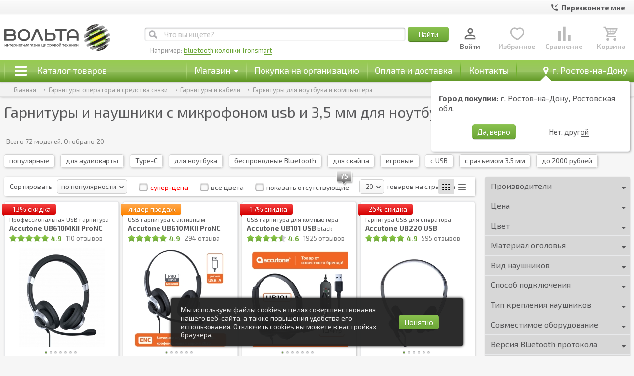

--- FILE ---
content_type: text/html; charset=UTF-8
request_url: https://voltacom.ru/catalog/communication/freehands/headsets_usb_for_computer
body_size: 81048
content:

<!DOCTYPE html>
<!--[if IE 7]>         <html class="lt-ie9 lt-ie8" lang="ru"> <![endif]-->
<!--[if IE 8]>         <html class="lt-ie9" lang="ru"> <![endif]-->
<!--[if gt IE 8]><!-->
<html lang="ru">



<!--<![endif]-->




<head>
    <title>USB наушники с микрофоном для компьютера и ноутбука купить </title>

    <!-- head -->
    <meta property="og:image" content="https://voltacom.ru/files/images/78675_1.jpg" />
<meta name="title" content="USB наушники с микрофоном для компьютера и ноутбука купить " />
<meta name="description" content="Купить наушники с микрофоном для компьютера, гарнитура USB для компьютера с микрофоном, наушники с USB разъемом. Описание модельного ряда, технические характеристики, рекомендации по покупке. Бесплатная доставка в ваш город." />
<meta name="keywords" content="usb наушники, usb гарнитура, usb наушники с микрофоном, юсб наушники, юсб разъем, гарнитура с микрофоном для компьютера" />
<link rel="stylesheet" type="text/css" href="/assets/6adb6df6/jui/css/base/jquery-ui.css" />
<script type="text/javascript" src="/assets/6adb6df6/jquery.min.js"></script>
<script type="text/javascript" src="/assets/6adb6df6/jquery.yiiactiveform.js"></script>
<script type="text/javascript" src="/js/catalog.js?timestamp=1759321833"></script>
<script type="text/javascript" src="/js/jquery.keyfilter.js"></script>
<script type="text/javascript" src="/js/jquery.ui.touch-punch.js"></script>
<meta charset="utf-8">

    <!-- helpers -->
    <!-- <link rel="dns-prefetch" href="http://fonts.googleapis.com"> -->
    <meta http-equiv="X-UA-Compatible" content="IE=edge,chrome=1">
    <!--[if lt IE 9]>
    <script src="/js/vendor/html5shiv.js"></script>
    <![endif]-->
    <meta name="SKYPE_TOOLBAR" content="SKYPE_TOOLBAR_PARSER_COMPATIBLE">
    <!-- <link rel="shortcut icon" href="/img/favicon.ico"> -->
    <link rel="icon" href="/favicon.svg" type="image/svg+xml">
    <!-- /helpers -->


    <!-- css -->
    <link rel="stylesheet" type="text/css" href="//fonts.googleapis.com/css?family=Exo+2:200,400,300,500,600,700,900&amp;amp;subset=latin,cyrillic">
    <link rel="stylesheet" href="/css/volta/css/main.css?timestamp=1768205790">
    <link rel="stylesheet" href="/css/volta/css/modules/popup_domain_map.css?timestamp=1755707270">
    <link rel="stylesheet" href="/css/notice/jquery.notice.css">
    <link href="/css/jquery.fancybox.min.css?timestamp=1690885245"
          rel="stylesheet">


    <script src="/js/vendor/modernizr.custom.86297.js"></script>
    <!-- Begin Verbox {literal} -->
    <script>
        (function(){(function c(d,w,m,i) {
            window.supportAPIMethod = m;
            var s = d.createElement('script');
            s.id = 'supportScript';
            var id = '6c79200cdb01bbd8751020bcb43d1590';
            s.src = (!i ? 'https://admin.verbox.ru/support/support.js' : 'https://static.site-chat.me/support/support.int.js') + '?h=' + id;
            s.onerror = i ? undefined : function(){c(d,w,m,true)};
            w[m] = w[m] ? w[m] : function(){(w[m].q = w[m].q ? w[m].q : []).push(arguments);};
            (d.head ? d.head : d.body).appendChild(s);
        })(document,window,'Verbox')})();
    </script>
    <!-- {/literal} End Verbox -->

    <!--[if lt IE 9]>
    <script src="/js/vendor/respond.js"></script>
    <![endif]-->
    <!-- /css -->
	<link rel="apple-touch-icon" href="/img/integrate/touch-icon-iphone.png">
    <link rel="apple-touch-icon" sizes="72x72" href="/img/integrate/touch-icon-ipad.png">
    <link rel="apple-touch-icon" sizes="114x114" href="/img/integrate/touch-icon-iphone-retina.png">
    <link rel="apple-touch-icon" sizes="144x144" href="/img/integrate/touch-icon-ipad-retina.png">
    
    <meta name="msapplication-config" content="/img/integrate/browserconfig.xml" />
    <meta name="viewport" content="width=device-width, initial-scale=1.0">

    <!-- os integrate
    

    <meta name="application-name" content="ISD - Information Systems Development">
    <meta name="msapplication-TileColor" content="#278acb">
    <meta name="msapplication-TileImage" content="/img/integrate/windows-8-pin-icon.png">
    /os integrate -->
    <!-- /head -->
    <link rel="stylesheet" href="/css/font-awesome/css/font-awesome.min.css">

</head>
<body><script type="text/javascript">
/*<![CDATA[*/
window.smartCaptchaCall_verifyCodeCallback = function(response){jQuery('#Call_verifyCode').val(response).trigger('change');};
window.smartCaptchaUser_verifyCodeCallback = function(response){jQuery('#User_verifyCode').val(response).trigger('change');};
/*]]>*/
</script>

<div class="cookies-banner__wrap">
    <div class="cookies-banner__inner">
        <div class="cookies-banner__box">
            <div class="cookies-banner__text">Мы используем файлы <a href="/help/policy" target="_blank">cookies</a> в целях совершенствования нашего веб-сайта, а
                также повышения удобства его использования. Отключить cookies вы можете в настройках браузера.</div>
        </div>
        <div class="cookies-banner__box">
            <button class="btn-primary js-cookies-banner__accept">Понятно</button>
        </div>
    </div>
</div>

<script type="text/javascript">
    function getCookie(name) {
        let matches = document.cookie.match(new RegExp(
            "(?:^|; )" + name.replace(/([\.$?*|{}\(\)\[\]\\\/\+^])/g, '\\$1') + "=([^;]*)"
        ));
        return matches ? decodeURIComponent(matches[1]) : undefined;
    }

    function setCookie(name, value, options = {}) {

        options = {
            path: '/',
            // при необходимости добавьте другие значения по умолчанию
            ...options
        };

        if (options.expires instanceof Date) {
            options.expires = options.expires.toUTCString();
        }

        let updatedCookie = encodeURIComponent(name) + "=" + encodeURIComponent(value);

        for (let optionKey in options) {
            updatedCookie += "; " + optionKey;
            let optionValue = options[optionKey];
            if (optionValue !== true) {
                updatedCookie += "=" + optionValue;
            }
        }

        document.cookie = updatedCookie;
    }

     $('.js-cookies-banner__accept').on('click', function () {
         $('.cookies-banner__wrap').addClass('hidden');

         //устанавливаем согласие на 90 дней
         setCookie('is_cookie_enable', '1', {domain: '.voltacom.ru', 'max-age': 7776000});
         location.reload();
     });

    $('.js-cookies-banner__close').on('click', function () {
        $('.cookies-banner__wrap').addClass('hidden');
    });

    let yaParams = {};
    yaParams['Пользователь'] = 'Гость';
    let cookieEnable = getCookie('is_cookie_enable');

    if (cookieEnable !== undefined) {
        $('.cookies-banner__wrap').addClass('hidden');
    } else {
        $('.cookies-banner__wrap').removeClass('hidden');
    }

    window.dataLayer = window.dataLayer || [];

    (function (m, e, t, r, i, k, a) {
        m[i] = m[i] || function () {
            (m[i].a = m[i].a || []).push(arguments)
        };
        m[i].l = 1 * new Date();
        k = e.createElement(t), a = e.getElementsByTagName(t)[0], k.async = 1, k.src = r, a.parentNode.insertBefore(k, a)
    })
    (window, document, "script", "https://mc.yandex.ru/metrika/tag.js", "ym");

    ym(5028202, "init", {
        clickmap: true,
        trackLinks: true,
        accurateTrackBounce: true,
        webvisor: true,
        trackHash: true,
        ecommerce: "dataLayer",
    });

    if (yaParams.length > 0) {
        ym(5028202, 'params', yaParams);
    }

        
</script>
<noscript>
    <div><img src="//mc.yandex.ru/watch/5028202" style="position:absolute; left:-9999px;" alt=""/></div>
</noscript>
<!-- /Yandex.Metrika counter -->
<!-- layout -->
<div class="layout">


<!-- top banner -->

<!-- /top banner -->


<!-- top menu -->
<div class="layout-topmenu">
    <div class="layout-center">
        <div class="topmenu">
            <!-- top menu geo -->
            <div class="topmenu-geo-wrap">
    <div class="topmenu-geo-city">
        <i class="fa fa-map-marker" aria-hidden="true"></i>
        <span class="topmenu-geo-link js-open-select-geo" title="г. Ростов-на-Дону, Ростовская обл." data-id="2491"
              data-city="г. Ростов-на-Дону, Ростовская обл."><span>г.</span> Ростов-на-Дону</span>
    </div>
    <div class="topmenu-geo-popup">
        <div class="hk-popup-container mobile-geo-confirm-popup">
            <div class="wrapper">
                <h3>Город покупки</h3>
                <div class="topmenu-geo-popup-title">г. Ростов-на-Дону, Ростовская обл.</div>
                <div class="topmenu-geo-popup-buttons">
                    <button class="btn-primary js-close-geo-popup">Да, верно</button>
                    <div class="js-open-select-geo" data-id="2491" data-city="г. Ростов-на-Дону, Ростовская обл.">
                        <span>Нет, другой</span>
                    </div>
                </div>
            </div>
        </div>
    </div>
</div>

            <!-- /top menu geo -->
			<!-- top menu popup -->
                        <!-- /top menu popup -->
            <!-- top menu user -->
            <div class="topmenu-phone ">
    <div class="topmenu-phone__call-me-wrap  show hide-separator">
        <div class="call-request">
            <a href="#popup-callback" class="topmenu-phone__call-me-link js-open-dialog-callback">
                <svg viewBox="0 0 24 24">
                    <path fill="currentColor"
                          d="M4,3A1,1 0 0,0 3,4A17,17 0 0,0 20,21A1,1 0 0,0 21,20V16.5A1,1 0 0,0 20,15.5C18.75,15.5 17.55,15.3 16.43,14.93C16.08,14.82 15.69,14.9 15.41,15.17L13.21,17.37C10.38,15.93 8.06,13.62 6.62,10.78L8.82,8.57C9.1,8.31 9.18,7.92 9.07,7.57C8.7,6.45 8.5,5.25 8.5,4A1,1 0 0,0 7.5,3H4M19,11V9.5H15.5L21,4L20,3L14.5,8.5V5H13V11H19Z"/>
                </svg>
                <span>Перезвоните мне</span>
            </a>
        </div>

            </div>

    <div class="topmenu-phone__call-wrap  hidden">
        <a id="phone-top-menu" href="tel:88007758003">
            <svg viewBox="0 0 24 24">
                <path fill="currentColor"
                      d="M15,12H17A5,5 0 0,0 12,7V9A3,3 0 0,1 15,12M19,12H21C21,7 16.97,3 12,3V5C15.86,5 19,8.13 19,12M20,15.5C18.75,15.5 17.55,15.3 16.43,14.93C16.08,14.82 15.69,14.9 15.41,15.18L13.21,17.38C10.38,15.94 8.06,13.62 6.62,10.79L8.82,8.59C9.1,8.31 9.18,7.92 9.07,7.57C8.7,6.45 8.5,5.25 8.5,4A1,1 0 0,0 7.5,3H4A1,1 0 0,0 3,4A17,17 0 0,0 20,21A1,1 0 0,0 21,20V16.5A1,1 0 0,0 20,15.5Z"/>
            </svg>
            <div class="topmenu-phone__call-text">8 800 775-80-03</div>
        </a>
    </div>
</div>

            <!-- /top menu user -->
        </div>
    </div>
</div>
<!-- /top menu -->


<!-- header -->

<header class="layout-header">
    <div class="layout-header-background">
        <div class="header-logo">
            <a href="/" class="header-logo-image">
                <img src="/css/volta/img/logo.svg" alt="Вольта">
                <div class="logo-ny-decor hide"></div>
            </a>
        </div>

        <!-- header search -->
        <script>
    function updateAutocompletePosition() {
        let autocompleteHint = $(".header-search-container .ui-autocomplete.ui-menu");
        let headerSearchContainer = $(".header-search-container");
        if (autocompleteHint) {
            let maxHeight = Math.min(window.outerHeight - headerSearchContainer.offset().top - 80, 450);

            autocompleteHint.css("max-height", maxHeight);
            if (maxHeight < 300) {
                autocompleteHint.scrollTop(80);
            }

            if (autocompleteHint.children().length === 1) {
                autocompleteHint.children().children().css("width", "100%");
                let containerHeight = autocompleteHint.outerHeight();
                let childHeight = autocompleteHint.children().outerHeight();

                if (childHeight <= containerHeight) {
                    autocompleteHint.children().css("margin-top", parseInt((containerHeight - childHeight) / 2));
                }
            }
        }
    }

    $(window).resize(function(){
        updateAutocompletePosition();
    });


</script>

<div class="header-search">
    <form class="header-search-form" id="yw0" action="/search" method="GET"><div class="header-search-container"><label class="header-search-label i-different-search" for="search"></label><input id="search" type="text" placeholder="Что вы ищете?" class="header-search-field js-search-field" value="" name="search" /><button class="header-search-button btn-primary -wide" type="submit" onclick="return $.trim($(&quot;#search&quot;).val())!=&quot;&quot;"><div class="header-autocomplete-process activity" style="display: none;">загрузка...</div>
                 <span class="search-btn-text">Найти</span><i class="fa fa-search"></i></button></div></form>
    <!--<p class="header-search-example">Например: <span class="iblock js-search-example">держатели Ppyple</span></p>-->
    <p class="header-search-example">Например: <a href="/catalog/mobile/bluetooth_kolonki/tronsmart?ref=search-example-tronsmart">bluetooth колонки Tronsmart</a></p>
</div>

<a class="btn-primary -wide show-mobile-search js-show-search">
    <i class="fa fa-search"></i>
</a>        <!-- /header search -->

        <div class="header-icons__wrap">
            <div class="header-icons__item-box active" style="display: none;">
                <div class="header-icons__item-icon-box">
                    <div class="header-icons__item-icon">
                        <svg viewBox="0 0 24 24">
                            <path fill="currentColor"
                                  d="M17 9H16.5 17M7 15H10C10.08 14.32 10.23 13.64 10.5 13H7V15M11.9 10.9C13.17 9.64 14.84 9 16.5 9H7V11H11.82C11.85 10.97 11.87 10.94 11.9 10.9M11.9 20.1C12.26 20.45 12.65 20.74 13.06 21H5C3.9 21 3 20.11 3 19V5C3 3.9 3.9 3 5 3H9.18C9.5 2.16 10.14 1.5 11 1.2C12.53 .64 14.25 1.44 14.82 3H19C20.11 3 21 3.9 21 5V10.82C20.4 10.24 19.72 9.8 19 9.5V5H17V7H7V5H5V19H11.03C11.27 19.39 11.57 19.76 11.9 20.1M11 4C11 4.55 11.45 5 12 5S13 4.55 13 4 12.55 3 12 3 11 3.45 11 4M23.39 21L22 22.39L18.88 19.32C18.19 19.75 17.37 20 16.5 20C14 20 12 18 12 15.5S14 11 16.5 11 21 13 21 15.5C21 16.38 20.75 17.21 20.31 17.9L23.39 21M19 15.5C19 14.12 17.88 13 16.5 13S14 14.12 14 15.5 15.12 18 16.5 18 19 16.88 19 15.5Z"/>
                        </svg>
                    </div>
                </div>
                <div class="header-icons__item-text"><span>Найти заказ</span></div>
            </div>

            <div class="header-icons__item-box active ">
                                <a href="#popup-login" class="js-open-dialog-login">
                                        <div class="header-icons__item-icon-box">
                        <div class="header-icons__item-icon">
                            <svg viewBox="0 0 24 24">
                                <path fill="currentColor"
                                      d="M12,4A4,4 0 0,1 16,8A4,4 0 0,1 12,12A4,4 0 0,1 8,8A4,4 0 0,1 12,4M12,6A2,2 0 0,0 10,8A2,2 0 0,0 12,10A2,2 0 0,0 14,8A2,2 0 0,0 12,6M12,13C14.67,13 20,14.33 20,17V20H4V17C4,14.33 9.33,13 12,13M12,14.9C9.03,14.9 5.9,16.36 5.9,17V18.1H18.1V17C18.1,16.36 14.97,14.9 12,14.9Z"/>
                            </svg>
                        </div>
                    </div>
                    <div class="header-icons__item-text">Войти</div>

                                    </a>
                        </div>

            <div class="header-icons__item-box js-header-icons__favorite ">
                    <div class="header-icons__item-icon-box">
                        <div class="header-icons__item-icon">
                            <svg viewBox="0 0 24 24" fill="none" xmlns="http://www.w3.org/2000/svg">
                                <path d="M15.7 4C18.87 4 21 6.98 21 9.76C21 15.39 12.16 20 12 20C11.84 20 3 15.39 3 9.76C3 6.98 5.13 4 8.3 4C10.12 4 11.31 4.91 12 5.71C12.69 4.91 13.88 4 15.7 4Z" stroke="currentColor" stroke-width="2" stroke-linecap="round" stroke-linejoin="round"/>
                            </svg>
                        </div>
                    </div>
                    <div class="header-icons__item-text"><span>Избранное</span></div>
                    <div class="header-icons__item-count ">0</div>
            </div>

            <div class="header-icons__item-box js-header-icons__compare ">
                <div class="header-icons__item-icon-box">
                    <div class="header-icons__item-icon">
                        <svg viewBox="0 0 24 24">
                            <path fill="currentColor" d="M3,22V8H7V22H3M10,22V2H14V22H10M17,22V14H21V22H17Z"/>
                        </svg>
                    </div>
                </div>
                <div class="header-icons__item-text"><span>Сравнение</span></div>
                <div class="header-icons__item-count ">0</div>
            </div>

            <div class="header-icons__item-box js-header-icons__cart ">
                <div class="header-icons__item-icon-box">
                    <div class="header-icons__item-icon">
                        <svg viewBox="0 0 24 24">
                            <path fill="currentColor"
                                  d="M19 20C19 21.11 18.11 22 17 22C15.89 22 15 21.1 15 20C15 18.89 15.89 18 17 18C18.11 18 19 18.9 19 20M7 18C5.89 18 5 18.89 5 20C5 21.1 5.89 22 7 22C8.11 22 9 21.11 9 20S8.11 18 7 18M7.2 14.63L7.17 14.75C7.17 14.89 7.28 15 7.42 15H19V17H7C5.89 17 5 16.1 5 15C5 14.65 5.09 14.32 5.24 14.04L6.6 11.59L3 4H1V2H4.27L5.21 4H20C20.55 4 21 4.45 21 5C21 5.17 20.95 5.34 20.88 5.5L17.3 11.97C16.96 12.58 16.3 13 15.55 13H8.1L7.2 14.63M8.5 11H10V9H7.56L8.5 11M11 9V11H14V9H11M14 8V6H11V8H14M17.11 9H15V11H16L17.11 9M18.78 6H15V8H17.67L18.78 6M6.14 6L7.08 8H10V6H6.14Z"/>
                        </svg>
                    </div>
                </div>
                <div class="header-icons__item-text"><span>Корзина</span></div>
                <div class="header-icons__item-count basket ">0</div>
                <div class="header-icons__dropdown -cart">
                    <div class="header-icons__cart-wrap">

                    </div>
                </div>
            </div>
        </div>
    </div>
</header>

<!-- /header -->


<!-- navigation -->
<nav class="layout-nav">


    <div class="nav">
        <div class="nav-menu-wrap">
            <div class="nav-bg"></div>
            <div class="layout-center cfix">
                <span class="nav-item-separator"></span>
                <div class="nav-cat-wrap js-nav js-open-burger-notouch">
                    <div class="nav-menu-burger js-open-burger-touch">
                        <div class="nav-menu-open"><i class="fa fa-bars"></i><i class="burger-close"></i><b>Каталог
                                товаров</b></div>
                    </div>
                    <ul class="nav-list">
                        <li class="js-close-nav-menu"><i class="burger-close"></i><b>Каталог товаров</b></li>
                        <li class="nav-item"><div class="nav-item-inner js-nav-item "><a class="nav-item-link cfix" href="/catalog/mobile"><div class="nav-item-img mobile"><img src="/files/category/dd55407186911df75e3bae8af1f9cc53.png" alt="Гаджеты и аксессуары" /></div><div class="nav-item-text"><span class="nav-item-title">Гаджеты и аксессуары</span><span class="nav-dropdown-item-icon"></span></div></a><div class="nav-dropdown -three-col -recommend  js-nav-dropdown"><ul class="nav-dropdown-container cfix"><li class="nav-dropdown-column"><ul class="nav-dropdown-list"><li class="nav-dropdown-item"><a class="nav-dropdown-item-link" href="/catalog/mobile/bluetooth_kolonki">Bluetooth колонки</a></li><ul class="nav-dropdown-sub-list"></ul><li class="nav-dropdown-item"><a class="nav-dropdown-item-link" href="/catalog/mobile/ruchki-i-stilusy">Ручки и стилусы</a></li><ul class="nav-dropdown-sub-list"></ul><li class="nav-dropdown-item"><span class="nav-dropdown-item-title">Держатели для телефонов и планшетов</span></li><ul class="nav-dropdown-sub-list"><li class="nav-dropdown-sub-item"><a class="nav-dropdown-sub-item-link" href="/catalog/mobile/phone_holder/holder">Автомобильные держатели</a></li><li class="nav-dropdown-sub-item"><a class="nav-dropdown-sub-item-link" href="/catalog/mobile/phone_holder/holder_velo_moto">Держатели на велосипед и мотоцикл</a></li><li class="nav-dropdown-sub-item"><a class="nav-dropdown-sub-item-link" href="/catalog/mobile/phone_holder/holder_x_guard">Держатели X-Guard</a></li><li class="nav-dropdown-sub-item"><a class="nav-dropdown-sub-item-link" href="/catalog/mobile/phone_holder/access_x_guard">Аксессуары к держателям X-Guard</a></li><li class="nav-dropdown-sub-item"><a class="nav-dropdown-sub-item-link" href="/catalog/mobile/phone_holder/derjateli_podstavki_na_stol">Держатели, подставки на стол и на пол</a></li><li class="nav-dropdown-sub-item"><a class="nav-dropdown-sub-item-link" href="/catalog/mobile/phone_holder/parkovochnaya_avtovizitka">Парковочные автовизитки</a></li></ul><li class="nav-dropdown-item"><span class="nav-dropdown-item-title">Гарнитуры для телефона</span></li><ul class="nav-dropdown-sub-list"><li class="nav-dropdown-sub-item"><a class="nav-dropdown-sub-item-link" href="/catalog/mobile/handsfree/btstereo">Bluetooth гарнитуры стерео</a></li><li class="nav-dropdown-sub-item"><a class="nav-dropdown-sub-item-link" href="/catalog/mobile/handsfree/hfree">Проводные гарнитуры</a></li></ul></ul></li><li class="nav-dropdown-column"><ul class="nav-dropdown-list"><li class="nav-dropdown-item"><span class="nav-dropdown-item-title">Устройства заряда и питания</span></li><ul class="nav-dropdown-sub-list"><li class="nav-dropdown-sub-item"><a class="nav-dropdown-sub-item-link" href="/catalog/power/akkum_charger">Внешние портативные аккумуляторы Power Bank</a></li><li class="nav-dropdown-sub-item"><a class="nav-dropdown-sub-item-link" href="/catalog/mobile/chargers/accum-charger-case">Чехлы для внешних аккумуляторов</a></li><li class="nav-dropdown-sub-item"><a class="nav-dropdown-sub-item-link" href="/catalog/mobile/chargers/besprovodnye-zarjadki">Беспроводные зарядки для телефонов</a></li><li class="nav-dropdown-sub-item"><a class="nav-dropdown-sub-item-link" href="/catalog/mobile/chargers/chargers12">Автомобильные зарядки в прикуриватель</a></li><li class="nav-dropdown-sub-item"><a class="nav-dropdown-sub-item-link" href="/catalog/mobile/chargers/chargers220">Зарядные для телефонов и планшетов</a></li><li class="nav-dropdown-sub-item"><a class="nav-dropdown-sub-item-link" href="/catalog/mobile/chargers/nastolnye-usb-zaryadki">Настольные USB зарядки</a></li><li class="nav-dropdown-sub-item"><a class="nav-dropdown-sub-item-link" href="/catalog/mobile/chargers/charger-adaptors">Адаптеры для зарядок</a></li></ul><li class="nav-dropdown-item"><span class="nav-dropdown-item-title">Гаджеты для фитнеса и здоровья</span></li><ul class="nav-dropdown-sub-list"><li class="nav-dropdown-sub-item"><a class="nav-dropdown-sub-item-link" href="/catalog/mobile/gadzhety-dlja-fitnesa-i-zdorovja/aksessuary-k-fitnes-brasletam">Аксессуары к фитнес браслетам</a></li><li class="nav-dropdown-sub-item"><a class="nav-dropdown-sub-item-link" href="/catalog/mobile/gadzhety-dlja-fitnesa-i-zdorovja/elektrobritvy">Электробритвы и триммеры</a></li><li class="nav-dropdown-sub-item"><a class="nav-dropdown-sub-item-link" href="/catalog/mobile/gadzhety-dlja-fitnesa-i-zdorovja/termometry-i-pulsoksimetry">Термометры и пульсоксиметры</a></li></ul></ul></li><li class="nav-dropdown-column"><ul class="nav-dropdown-list"><li class="nav-dropdown-item"><span class="nav-dropdown-item-title">Аксессуары для мобильных телефонов и смартфонов</span></li><ul class="nav-dropdown-sub-list"><li class="nav-dropdown-sub-item"><a class="nav-dropdown-sub-item-link" href="/catalog/mobile/access/memory_card">Карты памяти</a></li><li class="nav-dropdown-sub-item"><a class="nav-dropdown-sub-item-link" href="/catalog/mobile/access/audioadapt">Аудиоадаптеры и ресиверы</a></li><li class="nav-dropdown-sub-item"><a class="nav-dropdown-sub-item-link" href="/catalog/mobile/access/datacabel">Кабели и переходники для телефонов</a></li></ul><li class="nav-dropdown-item"><span class="nav-dropdown-item-title">Аксессуары для Apple</span></li><ul class="nav-dropdown-sub-list"><li class="nav-dropdown-sub-item"><a class="nav-dropdown-sub-item-link" href="/catalog/mobile/apple_access/chargers12">Автомобильные зарядки для Apple</a></li><li class="nav-dropdown-sub-item"><a class="nav-dropdown-sub-item-link" href="/catalog/mobile/apple_access/chargers220">Сетевые зарядки для Apple</a></li><li class="nav-dropdown-sub-item"><a class="nav-dropdown-sub-item-link" href="/catalog/mobile/apple_access/adapters">Кабели и переходники для Apple</a></li></ul></ul></li></li></ul><div class="nav-dropdown-recommend"><div class="nav-dropdown-recommend-label"><span>Рекомендуем <i class="i-product-badge-recommend-white"></i></span></div><div class="product-item -recommend"><div class="product-title"><a href="/catalog/mobile/phone_holder/holder/arroys/dash-max-auto-xl_black"><span class='product-itemname'>Автомобильный держатель с удлинителем</span><span class='product-item-title'><b>Arroys Dash Max Auto XL</b> black</a></div><div class="product-photo"><a class="product-photo-link" href="/catalog/mobile/phone_holder/holder/arroys/dash-max-auto-xl_black"><img src="/files/images/thumbs/146_146_000082665.jpg" alt="Автомобильный держатель с удлинителем Arroys Dash Max Auto XL black" /></a></div><div class="product-price"><b class="product-price-num">790</b><span class="product-price-curr"> &#8381;</span></div><div class="product-row availibility"><span class="product-avaliability -stock"><i></i> Есть в наличии</span></div></div><div class="js-auto-recommend-height"></div></div></div></div></li><li class="nav-item is-current"><div class="nav-item-inner js-nav-item "><a class="nav-item-link cfix" href="/catalog/communication"><div class="nav-item-img communication"><img src="/files/category/a564a60dcd8a82b5591ede868a5ae0e6.png" alt="Гарнитуры оператора и средства связи" /></div><div class="nav-item-text"><span class="nav-item-title">Гарнитуры оператора и средства связи</span><span class="nav-dropdown-item-icon"></span></div></a><div class="nav-dropdown -three-col -recommend  js-nav-dropdown"><ul class="nav-dropdown-container cfix"><li class="nav-dropdown-column"><ul class="nav-dropdown-list"><li class="nav-dropdown-item"><span class="nav-dropdown-item-title">Гарнитуры и кабели</span></li><ul class="nav-dropdown-sub-list"><li class="nav-dropdown-sub-item"><a class="nav-dropdown-sub-item-link" href="/catalog/communication/freehands/headsets_for_phones">Гарнитуры для стационарного телефона</a></li><li class="nav-dropdown-sub-item"><a class="nav-dropdown-sub-item-link" href="/catalog/communication/freehands/garnitura_dlja_call_centra">Гарнитуры для коллцентра</a></li><li class="nav-dropdown-sub-item"><a class="nav-dropdown-sub-item-link active" href="/catalog/communication/freehands/headsets_usb_for_computer">Гарнитуры для ноутбука и компьютера</a></li><li class="nav-dropdown-sub-item"><a class="nav-dropdown-sub-item-link" href="/catalog/communication/freehands/besprovodnye_garnitury_dlya_kollcentra">Гарнитуры беспроводные</a></li><li class="nav-dropdown-sub-item"><a class="nav-dropdown-sub-item-link" href="/catalog/communication/freehands/garnitura_accutone">Профессиональные гарнитуры Accutone</a></li><li class="nav-dropdown-sub-item"><a class="nav-dropdown-sub-item-link" href="/catalog/communication/freehands/garnitura_plantronics">Профессиональные гарнитуры Plantronics</a></li><li class="nav-dropdown-sub-item"><a class="nav-dropdown-sub-item-link" href="/catalog/communication/freehands/accessorise_for_headsets">Кабели, коннекторы, переключатели для гарнитур</a></li><li class="nav-dropdown-sub-item"><a class="nav-dropdown-sub-item-link" href="/catalog/communication/freehands/embouchures">Амбушюры для операторских гарнитур</a></li><li class="nav-dropdown-sub-item"><a class="nav-dropdown-sub-item-link" href="/catalog/communication/freehands/operatorskie-telefony-usiliteli">Cпикерфоны для конференций, усилители для гарнитур</a></li><li class="nav-dropdown-sub-item"><a class="nav-dropdown-sub-item-link" href="/catalog/communication/freehands/oborudovanie-dlya-garnitur">Оборудование для гарнитур</a></li></ul><li class="nav-dropdown-item"><a class="nav-dropdown-item-link" href="/catalog/communication/phone">Стационарные телефоны</a></li><ul class="nav-dropdown-sub-list"></ul><li class="nav-dropdown-item"><a class="nav-dropdown-item-link" href="/catalog/communication/dect">Радиотелефоны DECT</a></li><ul class="nav-dropdown-sub-list"></ul><li class="nav-dropdown-item"><a class="nav-dropdown-item-link" href="/catalog/communication/dect_add">Дополнительные трубки DECT</a></li><ul class="nav-dropdown-sub-list"></ul></ul></li><li class="nav-dropdown-column"><ul class="nav-dropdown-list"><li class="nav-dropdown-item"><span class="nav-dropdown-item-title">VoIP оборудование</span></li><ul class="nav-dropdown-sub-list"><li class="nav-dropdown-sub-item"><a class="nav-dropdown-sub-item-link" href="/catalog/communication/voip/voip_phone">VoIP-телефоны</a></li><li class="nav-dropdown-sub-item"><a class="nav-dropdown-sub-item-link" href="/catalog/communication/voip/voip-shlyuz">VoIP-шлюзы</a></li><li class="nav-dropdown-sub-item"><a class="nav-dropdown-sub-item-link" href="/catalog/communication/voip/voip_access">Оборудование для VoIP телефонов</a></li></ul><li class="nav-dropdown-item"><a class="nav-dropdown-item-link" href="/catalog/communication/radiostation_access">Аксессуары для радиостанций</a></li><ul class="nav-dropdown-sub-list"></ul><li class="nav-dropdown-item"><a class="nav-dropdown-item-link" href="/catalog/communication/gsm_gateway">Стационарные GSM телефоны</a></li><ul class="nav-dropdown-sub-list"></ul><li class="nav-dropdown-item"><a class="nav-dropdown-item-link" href="/catalog/communication/cross">Кроссовое оборудование</a></li><ul class="nav-dropdown-sub-list"></ul><li class="nav-dropdown-item"><a class="nav-dropdown-item-link" href="/catalog/communication/breaking-off-detect">Детекторы отбоя </a></li><ul class="nav-dropdown-sub-list"></ul><li class="nav-dropdown-item"><span class="nav-dropdown-item-title">Видеонаблюдение и контроль доступа</span></li><ul class="nav-dropdown-sub-list"><li class="nav-dropdown-sub-item"><a class="nav-dropdown-sub-item-link" href="/catalog/communication/video-guard/video-vision">Камеры видеонаблюдения</a></li><li class="nav-dropdown-sub-item"><a class="nav-dropdown-sub-item-link" href="/catalog/communication/video-guard/outdoor-phone">Домофоны</a></li></ul><li class="nav-dropdown-item"><span class="nav-dropdown-item-title">Телефонные кабели и аксессуары</span></li><ul class="nav-dropdown-sub-list"><li class="nav-dropdown-sub-item"><a class="nav-dropdown-sub-item-link" href="/catalog/communication/phone_access/telefonnye-shnury">Телефонные шнуры</a></li><li class="nav-dropdown-sub-item"><a class="nav-dropdown-sub-item-link" href="/catalog/communication/phone_access/konnektory-i-perehodniki">Коннекторы и переходники</a></li><li class="nav-dropdown-sub-item"><a class="nav-dropdown-sub-item-link" href="/catalog/communication/phone_access/telefonnye-rozetki-i-vilki">Телефонные розетки и вилки</a></li><li class="nav-dropdown-sub-item"><a class="nav-dropdown-sub-item-link" href="/catalog/communication/phone_access/krepezh">Крепеж для кабеля</a></li></ul></ul></li><li class="nav-dropdown-column"><ul class="nav-dropdown-list"><li class="nav-dropdown-item"><span class="nav-dropdown-item-title">Офисные АТС аналоговые</span></li><ul class="nav-dropdown-sub-list"><li class="nav-dropdown-sub-item"><a class="nav-dropdown-sub-item-link" href="/catalog/communication/analog-ats/analog-base">Базовые блоки аналоговые</a></li><li class="nav-dropdown-sub-item"><a class="nav-dropdown-sub-item-link" href="/catalog/communication/analog-ats/analog-card">Платы расширения</a></li></ul><li class="nav-dropdown-item"><span class="nav-dropdown-item-title">Офисные АТС цифровые</span></li><ul class="nav-dropdown-sub-list"><li class="nav-dropdown-sub-item"><a class="nav-dropdown-sub-item-link" href="/catalog/communication/digital-ats/digital-base">Базовые блоки цифровые</a></li><li class="nav-dropdown-sub-item"><a class="nav-dropdown-sub-item-link" href="/catalog/communication/digital-ats/digital-ip-phone">Системные IP-телефоны</a></li><li class="nav-dropdown-sub-item"><a class="nav-dropdown-sub-item-link" href="/catalog/communication/digital-ats/pri-card">Платы расширения</a></li><li class="nav-dropdown-sub-item"><a class="nav-dropdown-sub-item-link" href="/catalog/communication/digital-ats/edd_equip">Дополнительное оборудование</a></li></ul></ul></li></li></ul><div class="nav-dropdown-recommend"><div class="nav-dropdown-recommend-label"><span>Рекомендуем <i class="i-product-badge-recommend-white"></i></span></div><div class="product-item -recommend"><div class="product-title"><a href="/catalog/communication/freehands/headsets_usb_for_computer/accutone/ub220-usb"><span class='product-itemname'>гарнитура USB для оператора</span><span class='product-item-title'><b>Accutone UB220 USB</b></span></a></div><div class="product-photo"><a class="product-photo-link" href="/catalog/communication/freehands/headsets_usb_for_computer/accutone/ub220-usb"><img src="/files/images/thumbs/146_146_81540_1.jpg" alt="гарнитура USB для оператора Accutone UB220 USB " /></a></div><div class="product-price"><b class="product-price-num">1 949</b><span class="product-price-curr"> &#8381;</span></div><div class="product-row availibility"><span class="product-avaliability -stock"><i></i> Есть в наличии</span></div></div><div class="js-auto-recommend-height"></div></div></div></div></li><li class="nav-item"><div class="nav-item-inner js-nav-item "><a class="nav-item-link cfix" href="/catalog/computers"><div class="nav-item-img computers"><img src="/files/category/03c2a8feba50005f61526cb7aa64895a.png" alt="Компьютерные аксессуары и оргтехника" /></div><div class="nav-item-text"><span class="nav-item-title">Компьютерные аксессуары и оргтехника</span><span class="nav-dropdown-item-icon"></span></div></a><div class="nav-dropdown -two-col js-nav-dropdown"><ul class="nav-dropdown-container cfix"><li class="nav-dropdown-column"><ul class="nav-dropdown-list"><li class="nav-dropdown-item"><span class="nav-dropdown-item-title">Компьютерные аксессуары</span></li><ul class="nav-dropdown-sub-list"><li class="nav-dropdown-sub-item"><a class="nav-dropdown-sub-item-link" href="/catalog/communication/freehands/headsets_usb_for_computer">Гарнитуры для компьютера</a></li><li class="nav-dropdown-sub-item"><a class="nav-dropdown-sub-item-link" href="/catalog/computers/access_comp/speakers">Колонки для компьютера</a></li><li class="nav-dropdown-sub-item"><a class="nav-dropdown-sub-item-link" href="/catalog/computers/access_comp/mouse">Компьютерные мышки</a></li><li class="nav-dropdown-sub-item"><a class="nav-dropdown-sub-item-link" href="/catalog/computers/access_comp/keyboards">Клавиатуры</a></li><li class="nav-dropdown-sub-item"><a class="nav-dropdown-sub-item-link" href="/catalog/computers/access_comp/cables">Кабели и переходники для ПК</a></li><li class="nav-dropdown-sub-item"><a class="nav-dropdown-sub-item-link" href="/catalog/computers/access_comp/usb-hub">USB хаб (концентратор)</a></li><li class="nav-dropdown-sub-item"><a class="nav-dropdown-sub-item-link" href="/catalog/computers/access_comp/usb-bluetooth-adapter">USB Bluetooth адаптеры</a></li><li class="nav-dropdown-sub-item"><a class="nav-dropdown-sub-item-link" href="/catalog/computers/access_comp/notebook_supp">Подставки для ноутбуков</a></li></ul></ul></li><li class="nav-dropdown-column"><ul class="nav-dropdown-list"><li class="nav-dropdown-item"><span class="nav-dropdown-item-title">Хранение данных</span></li><ul class="nav-dropdown-sub-list"><li class="nav-dropdown-sub-item"><a class="nav-dropdown-sub-item-link" href="/catalog/computers/data_save/memory_card">Карты памяти</a></li><li class="nav-dropdown-sub-item"><a class="nav-dropdown-sub-item-link" href="/catalog/computers/data_save/usb-drive">USB флешки и накопители</a></li></ul><li class="nav-dropdown-item"><span class="nav-dropdown-item-title">Сетевое оборудование и аксессуары</span></li><ul class="nav-dropdown-sub-list"><li class="nav-dropdown-sub-item"><a class="nav-dropdown-sub-item-link" href="/catalog/computers/net/patch-kord">Патч-корды</a></li><li class="nav-dropdown-sub-item"><a class="nav-dropdown-sub-item-link" href="/catalog/computers/net/kompjuternye-rozetki-perehodniki-konnektory">Компьютерные розетки, переходники и коннекторы</a></li></ul><li class="nav-dropdown-item"><a class="nav-dropdown-item-link" href="/catalog/computers/calc">Калькуляторы</a></li><ul class="nav-dropdown-sub-list"></ul></ul></li></li></ul></div></div></li><li class="nav-item"><div class="nav-item-inner js-nav-item "><a class="nav-item-link cfix" href="/catalog/audio"><div class="nav-item-img audio"><img src="/files/category/17126b5dbd1e79fa09c36d608b1aafcf.png" alt="Аудиотехника и товары для дома" /></div><div class="nav-item-text"><span class="nav-item-title">Аудиотехника и товары для дома</span><span class="nav-dropdown-item-icon"></span></div></a><div class="nav-dropdown -two-col -recommend  js-nav-dropdown"><ul class="nav-dropdown-container cfix"><li class="nav-dropdown-column"><ul class="nav-dropdown-list"><li class="nav-dropdown-item"><a class="nav-dropdown-item-link" href="/catalog/audio/radio">Радиоприемники</a></li><ul class="nav-dropdown-sub-list"></ul><li class="nav-dropdown-item"><a class="nav-dropdown-item-link" href="/catalog/audio/bluetooth_kolonki">Bluetooth колонки</a></li><ul class="nav-dropdown-sub-list"></ul><li class="nav-dropdown-item"><a class="nav-dropdown-item-link" href="/catalog/audio/tovary-dlya-doma">Товары для дома</a></li><ul class="nav-dropdown-sub-list"></ul><li class="nav-dropdown-item"><a class="nav-dropdown-item-link" href="/catalog/audio/acousticsys">Акустические системы</a></li><ul class="nav-dropdown-sub-list"></ul><li class="nav-dropdown-item"><a class="nav-dropdown-item-link" href="/catalog/audio/headphones">Наушники</a></li><ul class="nav-dropdown-sub-list"></ul><li class="nav-dropdown-item"><a class="nav-dropdown-item-link" href="/catalog/audio/meteo">Погодные станции и термометры</a></li><ul class="nav-dropdown-sub-list"></ul><li class="nav-dropdown-item"><a class="nav-dropdown-item-link" href="/catalog/audio/multifunctoclock">Часы многофункциональные</a></li><ul class="nav-dropdown-sub-list"></ul></ul></li><li class="nav-dropdown-column"><ul class="nav-dropdown-list"><li class="nav-dropdown-item"><span class="nav-dropdown-item-title">Аксессуары для AV-техники</span></li><ul class="nav-dropdown-sub-list"><li class="nav-dropdown-sub-item"><a class="nav-dropdown-sub-item-link" href="/catalog/audio/audio_access/radio_antenna">Антенны для радиоприемников</a></li><li class="nav-dropdown-sub-item"><a class="nav-dropdown-sub-item-link" href="/catalog/audio/audio_access/kronshtejn_dlya_monitora_tv">Кронштейны для мониторов и ТВ</a></li><li class="nav-dropdown-sub-item"><a class="nav-dropdown-sub-item-link" href="/catalog/audio/audio_access/hdmi_access">Кабели HDMI</a></li><li class="nav-dropdown-sub-item"><a class="nav-dropdown-sub-item-link" href="/catalog/audio/audio_access/connect_access">Переходники и кабели для AV-техники</a></li></ul></ul></li></li></ul><div class="nav-dropdown-recommend"><div class="nav-dropdown-recommend-label"><span>Рекомендуем <i class="i-product-badge-recommend-white"></i></span></div><div class="product-item -recommend"><div class="product-title"><a href="/catalog/audio/radio/tecsun/pl-310et-export-version_black"><span class='product-itemname'>Цифровой радиоприемник</span><span class='product-item-title'><b>Tecsun PL-310ET (export version)</b> black</a></div><div class="product-photo"><a class="product-photo-link" href="/catalog/audio/radio/tecsun/pl-310et-export-version_black"><img src="/files/images/thumbs/146_146_000073079.jpg" alt="Цифровой радиоприемник Tecsun PL-310ET (export version) black" /></a></div><div class="product-price"><b class="product-price-num">4 799</b><span class="product-price-curr"> &#8381;</span></div><div class="product-row availibility"><span class="product-avaliability -stock"><i></i> Есть в наличии</span></div></div><div class="js-auto-recommend-height"></div></div></div></div></li><li class="nav-item"><div class="nav-item-inner js-nav-item "><a class="nav-item-link cfix" href="/catalog/entertainm"><div class="nav-item-img entertainm"><img src="/files/category/d4d967497e1c181b701281759941881a.jpg" alt="Мультитулы, ножи, сумки" /></div><div class="nav-item-text"><span class="nav-item-title">Мультитулы, ножи, сумки</span><span class="nav-dropdown-item-icon"></span></div></a><div class="nav-dropdown -one-col -recommend  js-nav-dropdown"><ul class="nav-dropdown-container cfix"><li class="nav-dropdown-column"><ul class="nav-dropdown-list"><li class="nav-dropdown-item"><span class="nav-dropdown-item-title">Инструмент </span></li><ul class="nav-dropdown-sub-list"><li class="nav-dropdown-sub-item"><a class="nav-dropdown-sub-item-link" href="/catalog/entertainm/instruments/multitool">Мультитулы</a></li><li class="nav-dropdown-sub-item"><a class="nav-dropdown-sub-item-link" href="/catalog/entertainm/instruments/knife">Ножи</a></li><li class="nav-dropdown-sub-item"><a class="nav-dropdown-sub-item-link" href="/catalog/entertainm/instruments/grinding_tools">Заточной инструмент</a></li><li class="nav-dropdown-sub-item"><a class="nav-dropdown-sub-item-link" href="/catalog/entertainm/instruments/tools_access">Аксессуары и сменные элементы</a></li></ul><li class="nav-dropdown-item"><a class="nav-dropdown-item-link" href="/catalog/entertainm/rjukzaki-i-sumki">Рюкзаки и сумки</a></li><ul class="nav-dropdown-sub-list"></ul></ul></li></li></ul><div class="nav-dropdown-recommend"><div class="nav-dropdown-recommend-label"><span>Рекомендуем <i class="i-product-badge-recommend-white"></i></span></div><div class="product-item -recommend"><div class="product-title"><a href="/catalog/entertainm/instruments/multitool/roxon/mini-m2"><span class='product-itemname'>мультитул</span><span class='product-item-title'><b>Roxon MINI M2</b></span></a></div><div class="product-photo"><a class="product-photo-link" href="/catalog/entertainm/instruments/multitool/roxon/mini-m2"><img src="/files/images/thumbs/146_146_81746_1.jpg" alt="мультитул Roxon MINI M2 " /></a></div><div class="product-price"><b class="product-price-num">2 690</b><span class="product-price-curr"> &#8381;</span></div><div class="product-row availibility"><span class="product-avaliability -stock"><i></i> Есть в наличии</span></div></div><div class="js-auto-recommend-height"></div></div></div></div></li><li class="nav-item"><div class="nav-item-inner js-nav-item "><a class="nav-item-link cfix" href="/catalog/auto"><div class="nav-item-img auto"><img src="/files/category/6647825cce3a4abe77c55ee363d19064.png" alt="Аксессуары для автомобилей" /></div><div class="nav-item-text"><span class="nav-item-title">Аксессуары для автомобилей</span><span class="nav-dropdown-item-icon"></span></div></a><div class="nav-dropdown -one-col js-nav-dropdown"><ul class="nav-dropdown-container cfix"><li class="nav-dropdown-column"><ul class="nav-dropdown-list"><li class="nav-dropdown-item"><a class="nav-dropdown-item-link" href="/catalog/auto/bluetooth-fm-transmitter">FM трансмиттеры</a></li><ul class="nav-dropdown-sub-list"></ul><li class="nav-dropdown-item"><a class="nav-dropdown-item-link" href="/catalog/mobile/phone_holder/holder">Автомобильные держатели</a></li><ul class="nav-dropdown-sub-list"></ul><li class="nav-dropdown-item"><a class="nav-dropdown-item-link" href="/catalog/auto/chargers12">Автомобильные зарядки в прикуриватель</a></li><ul class="nav-dropdown-sub-list"></ul><li class="nav-dropdown-item"><a class="nav-dropdown-item-link" href="/catalog/auto/pepelnica-v-avto">Автомобильные комплекты</a></li><ul class="nav-dropdown-sub-list"></ul></ul></li></li></ul></div></div></li><li class="nav-item"><div class="nav-item-inner js-nav-item "><a class="nav-item-link cfix" href="/catalog/power"><div class="nav-item-img power"><img src="/files/category/ebe2835aabb501641f1de1cfdc905a46.png" alt="Источники питания и свет" /></div><div class="nav-item-text"><span class="nav-item-title">Источники питания и свет</span><span class="nav-dropdown-item-icon"></span></div></a><div class="nav-dropdown -two-col -recommend  js-nav-dropdown"><ul class="nav-dropdown-container cfix"><li class="nav-dropdown-column"><ul class="nav-dropdown-list"><li class="nav-dropdown-item"><a class="nav-dropdown-item-link" href="/catalog/power/batt">Батарейки</a></li><ul class="nav-dropdown-sub-list"></ul><li class="nav-dropdown-item"><a class="nav-dropdown-item-link" href="/catalog/power/akkum">Аккумуляторы</a></li><ul class="nav-dropdown-sub-list"></ul><li class="nav-dropdown-item"><a class="nav-dropdown-item-link" href="/catalog/power/akkum_charger">Внешние портативные аккумуляторы Power Bank</a></li><ul class="nav-dropdown-sub-list"></ul><li class="nav-dropdown-item"><a class="nav-dropdown-item-link" href="/catalog/power/battery_box">Батарейные боксы и адаптеры</a></li><ul class="nav-dropdown-sub-list"></ul><li class="nav-dropdown-item"><a class="nav-dropdown-item-link" href="/catalog/power/charger">Зарядные устройства для аккумуляторов</a></li><ul class="nav-dropdown-sub-list"></ul><li class="nav-dropdown-item"><a class="nav-dropdown-item-link" href="/catalog/power/charger_sla">Зарядные устройства для свинцовых аккумуляторов</a></li><ul class="nav-dropdown-sub-list"></ul><li class="nav-dropdown-item"><a class="nav-dropdown-item-link" href="/catalog/power/powsupp">Блоки питания</a></li><ul class="nav-dropdown-sub-list"></ul><li class="nav-dropdown-item"><a class="nav-dropdown-item-link" href="/catalog/power/powerconverter">Преобразователи напряжения</a></li><ul class="nav-dropdown-sub-list"></ul><li class="nav-dropdown-item"><a class="nav-dropdown-item-link" href="/catalog/power/powlinfilter">Сетевые розетки, фильтры и удлинители</a></li><ul class="nav-dropdown-sub-list"></ul><li class="nav-dropdown-item"><a class="nav-dropdown-item-link" href="/catalog/power/small_lamp">Фонари светодиодные и другие</a></li><ul class="nav-dropdown-sub-list"></ul><li class="nav-dropdown-item"><a class="nav-dropdown-item-link" href="/catalog/power/flashlight_accessories">Аксессуары для фонарей</a></li><ul class="nav-dropdown-sub-list"></ul></ul></li><li class="nav-dropdown-column"><ul class="nav-dropdown-list"><li class="nav-dropdown-item"><a class="nav-dropdown-item-link" href="/catalog/power/desk_lamp">Светодиодные лампы настольные и потолочные</a></li><ul class="nav-dropdown-sub-list"></ul><li class="nav-dropdown-item"><a class="nav-dropdown-item-link" href="/catalog/power/light_lamp">Лампы освещения</a></li><ul class="nav-dropdown-sub-list"></ul><li class="nav-dropdown-item"><a class="nav-dropdown-item-link" href="/catalog/power/adapters">Электрические переходники и разветвители</a></li><ul class="nav-dropdown-sub-list"></ul><li class="nav-dropdown-item"><a class="nav-dropdown-item-link" href="/catalog/power/power_cab">Кабели питания</a></li><ul class="nav-dropdown-sub-list"></ul><li class="nav-dropdown-item"><a class="nav-dropdown-item-link" href="/catalog/power/test_equipment">Измерительное оборудование</a></li><ul class="nav-dropdown-sub-list"></ul></ul></li></li></ul><div class="nav-dropdown-recommend"><div class="nav-dropdown-recommend-label"><span>Рекомендуем <i class="i-product-badge-recommend-white"></i></span></div><div class="product-item -recommend"><div class="product-title"><a href="/catalog/power/batt/westinghouse/lr6-aa-dynamo-alkaline-pbh24"><span class='product-itemname'>батарейка</span><span class='product-item-title'><b>Westinghouse LR6/AA Dynamo Alkaline-PBH24</b></span></a></div><div class="product-photo"><a class="product-photo-link" href="/catalog/power/batt/westinghouse/lr6-aa-dynamo-alkaline-pbh24"><img src="/files/images/thumbs/146_146_000080472.jpg" alt="батарейка Westinghouse LR6/AA Dynamo Alkaline-PBH24 " /></a></div><div class="product-price"><b class="product-price-num">19</b><span class="product-price-curr"> &#8381;</span></div><div class="product-row availibility"><span class="product-avaliability -stock"><i></i> Есть в наличии</span></div></div><div class="js-auto-recommend-height"></div></div></div></div></li><li class="nav-item"><div class="nav-item-inner js-nav-item "><a class="nav-item-link cfix" href="/catalog/photo"><div class="nav-item-img photo"><img src="/files/category/0612d1a864edcc456f1ef2b5585e997a.png" alt="Фототовары" /></div><div class="nav-item-text"><span class="nav-item-title">Фототовары</span><span class="nav-dropdown-item-icon"></span></div></a><div class="nav-dropdown -one-col -recommend  js-nav-dropdown"><ul class="nav-dropdown-container cfix"><li class="nav-dropdown-column"><ul class="nav-dropdown-list"><li class="nav-dropdown-item"><a class="nav-dropdown-item-link" href="/catalog/photo/photostudio">Портативные фотостудии</a></li><ul class="nav-dropdown-sub-list"></ul><li class="nav-dropdown-item"><a class="nav-dropdown-item-link" href="/catalog/photo/aksessuary-dlja-fotostudij">Аксессуары к портативным фотостудиям</a></li><ul class="nav-dropdown-sub-list"></ul></ul></li></li></ul><div class="nav-dropdown-recommend"><div class="nav-dropdown-recommend-label"><span>Рекомендуем <i class="i-product-badge-recommend-white"></i></span></div><div class="product-item -recommend"><div class="product-title"><a href="/catalog/photo/photostudio/simp-q/xl"><span class='product-itemname'>фотобокс</span><span class='product-item-title'><b>Simp-Q XL</b></span></a></div><div class="product-photo"><a class="product-photo-link" href="/catalog/photo/photostudio/simp-q/xl"><img src="/files/images/thumbs/146_146_000049882.jpg" alt="фотобокс Simp-Q XL " /></a></div><div class="product-price"><b class="product-price-num">12 999</b><span class="product-price-curr"> &#8381;</span></div><div class="product-row availibility"><span class="product-avaliability -stock"><i></i> Есть в наличии</span></div></div><div class="js-auto-recommend-height"></div></div></div></div></li>                    </ul>
                </div>
                <span class="nav-item-separator"></span>
                <!-- shop menu navigation -->
                <div class="shop-menu-wrap has-dropdown">
    <div class="shop-menu-item">
        <div class="shop-menu-link">
            <span>Магазин </span><i class="fa fa-caret-down"></i>
        </div>
    </div>
    <div class="shop-menu-dropdown">
        <a class="topmenu-nav-dropdown-link" href="/inform/kak-kupit-na-yur-lico">Покупка на организацию</a><a class="topmenu-nav-dropdown-link" href="/help/about">Справочная информация</a><a class="topmenu-nav-dropdown-link" href="/support/form">Обратиться в сервис</a><a class="topmenu-nav-dropdown-link" href="/inform/corporate">Корпоративным клиентам</a><a class="topmenu-nav-dropdown-link" href="/opt">Оптовые продажи</a><a class="topmenu-nav-dropdown-link" href="/inform/contacts">Контакты</a><a class="topmenu-nav-dropdown-link" href="/inform/company">О компании</a>    </div>
</div>

<span class="nav-item-separator"></span>

<div class="shop-menu-wrap"><div class="shop-menu-item"><a class="shop-menu-link" href="/inform/kak-kupit-na-yur-lico"><span>Покупка на организацию</span></a></div></div><span class="nav-item-separator"></span><div class="shop-menu-wrap"><div class="shop-menu-item"><a class="shop-menu-link" href="/inform/payment"><span>Оплата и доставка</span></a></div></div><span class="nav-item-separator"></span><div class="shop-menu-wrap"><div class="shop-menu-item"><a class="shop-menu-link" href="/inform/contacts"><span>Контакты</span></a></div></div><span class="nav-item-separator"></span>
<div class="nav-geo-city_wrap">
    <div class="nav-geo-city_text">
        <i class="fa fa-map-marker" aria-hidden="true"></i>
        <span class="nav-geo-city_link js-open-select-geo" title="г. Ростов-на-Дону, Ростовская обл." data-id="2491" data-city="г. Ростов-на-Дону, Ростовская обл."><span>г.</span> Ростов-на-Дону</span>
    </div>

    <div class="nav-geo-city_popup visible">
        <div class="nav-geo-city_popup-arrow"></div>
        <div class="nav-geo-city_popup-title">
            <b>Город покупки:</b> г. Ростов-на-Дону, Ростовская обл.        </div>
        <div class="nav-geo-city_popup-buttons">
            <button class="btn-primary js-close-geo-popup">Да, верно</button>
            <div class="js-open-select-geo" data-id="2491" data-city="г. Ростов-на-Дону, Ростовская обл.">
                <span>Нет, другой</span>
            </div>
        </div>
    </div>
</div>                <!-- /shop menu navigation -->
            </div>
        </div>


        <div class="layout-center">
            <div class="nav-panel">
                <div class="breadcrumbs-list cfix" itemscope="" itemtype="http://schema.org/BreadcrumbList">
<div  itemprop="itemListElement" itemscope itemtype="http://schema.org/ListItem" class="breadcrumbs-item"><a itemprop="item" href="/"><span itemprop="name">Главная</span></a><meta itemprop="position" content="1" /></div> <span class="breadcrumbs-separator"></span> <div itemprop="itemListElement" itemscope itemtype="http://schema.org/ListItem" class="breadcrumbs-item">
                         <a itemprop="item" href="/catalog/communication"><span itemprop="name">Гарнитуры оператора и средства связи</span></a>
                         <meta itemprop="position" content="2" />
                         </div> <span class="breadcrumbs-separator"></span> <div itemprop="itemListElement" itemscope itemtype="http://schema.org/ListItem" class="breadcrumbs-item">
                         <a itemprop="item" href="/catalog/communication/freehands"><span itemprop="name">Гарнитуры и кабели</span></a>
                         <meta itemprop="position" content="3" />
                         </div> <span class="breadcrumbs-separator"></span> <div itemprop="itemListElement" itemscope itemtype="http://schema.org/ListItem" class="breadcrumbs-item">
                         <a itemprop="item" href="/catalog/communication/freehands/headsets_usb_for_computer"><span itemprop="name">Гарнитуры для ноутбука и компьютера</span></a>
                         <meta itemprop="position" content="4" />
                         </div></div>            </div>
        </div>
    </div>

    <div class="top-decor2"></div>
    <div class="top-decor3"></div>


</nav>

<!-- /navigation -->




<!-- content -->
    <div class="layout-content catalog-wrap">

        <!-- products & sidebar -->
        <div class="layout-center cfix">


            <div class="grid">
                <div class="grid-in">

                    <!-- page title -->
                    <div class="grid-col-f" role="header">
                        <div class="grid-col-in">
                            <div class="page-header cfix">
                                <h1 class="fleft catalog-title" data-title="Гарнитуры для ноутбука и компьютера">
                                    Гарнитуры и наушники с микрофоном usb и 3,5 мм для ноутбука и компьютера                                 </h1>
                                <span class="product-count-head">Всего <span>72</span> моделей. Отобрано <span>20</span>
                                        </span>
                            </div>
                        </div>
                    </div>
                    <!-- /page title -->

                    <!-- product tag -->
                    <div class="grid-col-f"><div class="grid-col-in"><div class="catalog-product-tags"><ul><li><a class="catalog-product-tag-link" href="/catalog/communication/freehands/headsets_usb_for_computer/tag/populyarnye-usb-garnituri">популярные</a></li><li><a class="catalog-product-tag-link" href="/catalog/communication/freehands/headsets_usb_for_computer/tag/dlya-audiokarty">для аудиокарты</a></li><li><a class="catalog-product-tag-link" href="/catalog/communication/freehands/headsets_usb_for_computer/tag/type-C">Type-C</a></li><li><a class="catalog-product-tag-link" href="/catalog/communication/freehands/headsets_usb_for_computer/tag/dlya-noutbuka">для ноутбука</a></li><li><a class="catalog-product-tag-link" href="/catalog/communication/freehands/headsets_usb_for_computer/tag/garnitura-besprovodnaya-bluetooth">беспроводные Bluetooth</a></li><li><a class="catalog-product-tag-link" href="/catalog/communication/freehands/headsets_usb_for_computer/tag/dlja_skype">для скайпа</a></li><li><a class="catalog-product-tag-link" href="/catalog/communication/freehands/headsets_usb_for_computer/tag/dlja_igr">игровые</a></li><li><a class="catalog-product-tag-link" href="/catalog/communication/freehands/headsets_usb_for_computer/tag/usb_razjem">с USB</a></li><li><a class="catalog-product-tag-link" href="/catalog/communication/freehands/headsets_usb_for_computer/tag/garnitura-naushniki-3.5">с разъемом 3.5 мм</a></li><li><a class="catalog-product-tag-link" href="/catalog/communication/freehands/headsets_usb_for_computer/tag/do_2000_rub">до 2000 рублей</a></li></ul></div></div></div>                    <!-- /product tag -->

                    <!-- main -->
                    <div class="grid-col-f1-5" role="main">
                        <div class="grid-col-in">
                            

                            <!-- product -->
                            <div class="product js-update">


                                <!-- product update -->
                                <div class="product-update" style="display:none;"></div>
                                <div class="product-update-square">
                                    <div class="product-update-descr js-update-stick" id="product-update"
                                         style="display:none;">
                                        <span class="product-update-text">загрузка</span>
                                        <div class="product-update-process activity">загрузка...</div>
                                        <a class="product-update-cancel iblock" href="#"
                                           onclick="productCatalog.cancelFilterRequest();return false;">
                                            отменить
                                        </a>
                                    </div>
                                </div>
                                <!-- /product update -->

                                <!-- product sort -->
                                <div class="sort with-price-action">
                                    <div class="sort-item-box">
                                        <div class="sort-item-box__inner -first">
                                            <div class="sort-item sort-prod-direction">
                                                <div class="sort-label">
                                                    <label for="product-show">Сортировать</label>
                                                </div>
                                                <div class="sort-value">
                                                    <select name="" id="product-show" class="sort-show" style="width: 136px;">
                                                        <option value="6">по популярности</option>
                                                        <option value="8">по рейтингу</option>
                                                        <option value="7">по новизне</option>

                                                        <option value="2">по
                                                            стоимости &lt;span class=&quot;ik_select_up&quot;&gt;&lt;/span&gt;</option>
                                                        <option value="1">по
                                                            стоимости &lt;span class=&quot;ik_select_down&quot;&gt;&lt;/span&gt;</option>
                                                        <option value="3">по
                                                            названию &lt;span class=&quot;ik_select_up&quot; style=&quot;margin-left: 9px;&quot;&gt;&lt;/span&gt;</option>
                                                        <option value="4">по
                                                            названию &lt;span class=&quot;ik_select_down&quot; style=&quot;margin-left: 9px;&quot;&gt;&lt;/span&gt;</option>
                                                    </select>
                                                </div>
                                            </div>
                                        </div>
                                        <div class="sort-item-box__inner -second">
                                                                                            <div class="sort-item">
                                                    <div class="sort-label">
                                                        <input type="checkbox" name="" id="product-price-action"
                                                               autocomplete="off" >
                                                        <label for="product-price-action" style="color: red;">супер-цена</label>
                                                    </div>
                                                </div>
                                                
                                            <div class="sort-item">
                                                <div class="sort-label">
                                                    <input id="product-color-all" type="checkbox" value="1" name="product-color-all" />                                                    <label for="product-color-all">все цвета</label>
                                                </div>
                                            </div>

                                            <div class="sort-item sort-prod-instock">
                                                <div id="instock_count"><b class="fixed-menu-count-sort">75</b></div>                                                <div class="sort-label">
                                                    <input type="checkbox" name="" id="product-left" autocomplete="off">
                                                    <label for="product-left"><span class="sort-hidden">показать</span>
                                                        отсутствующие</label>
                                                </div>
                                            </div>

                                            <div class="sort-item sort-prod-count">
                                                <div class="sort-value">
                                                    <select name="" id="product-count" class="sort-count">
                                                        <option value="1">20</option>
                                                        <option value="2">40</option>
                                                        <option value="3">60</option>
                                                        <option value="4">80</option>
                                                    </select>
                                                </div>
                                                <div class="sort-label">
                                                    <label for="product-count">товаров на странице</label>
                                                </div>
                                            </div>
                                        </div>
                                    </div>

                                    <div class="sort-item filter-show-icon">
                                        <a href="#" id="filter-show-button" class="btn-primary"><i
                                                    class="i-controls-filter"></i></a>
                                    </div>
                                                                        <div class="select-view-wrap js-cat-view-type active-table">
                                        <div class="select-view-btn-wrap"><i class="select-view-btn-table"></i></div>
                                        <div class="select-view-btn-wrap"><i class="select-view-btn-list"></i></div>
                                    </div>
                                </div>
                                <!-- /product sort -->

                                <noindex>
                                    <div class="product-empty" style="display: none;">
                                        <span class="product-empty-icon"></span>
                                        <span class="product-empty-msg">
                                                По Вашему запросу результатов не найдено
                                                <br>
                                                Попробуйте изменить Ваш запрос
                                                </span>
                                    </div>
                                </noindex>

                                <!-- scroll top mobile -->
                                <div class="back-top mobile">
                                    <div id="back-top" class="back-top-button">
                                        <i class="i-controls-arrow-scroll-top"></i>
                                    </div>
                                </div>
                                <!-- scroll top mobile -->

                                <!-- product list -->

                                                                <div class="product-list grid table-view" itemscope=""
                                     itemtype="http://schema.org/ItemList">
                                    <link itemprop="url"
                                          href="https://voltacom.ru/catalog/communication/freehands/headsets_usb_for_computer">
                                    <meta itemprop="numberOfItems" content="20">
                                    <div class="grid-in">
                                        <div class="grid-col-1">
    <div class="grid-col-in">
                <div class="product-item js-ecom cfix "
             data-id="78675"
             data-name="профессиональная USB гарнитура Accutone UB610MKII ProNC USB Comfort"
             data-price="5199"
             data-brand="Accutone"
             data-category="Гарнитуры оператора и средства связи/Гарнитуры и кабели/Гарнитуры для ноутбука и компьютера"
             data-variant=""
             data-list="Категория"
             itemprop="itemListElement"
             itemscope=""
             itemtype="http://schema.org/Product"
        >
            <div class="product-title font12">
                <a class="js-ecom-link" itemprop="url" href="/catalog/communication/freehands/headsets_usb_for_computer/accutone/ub610mkii-pronc-usb-comfort"><span class='product-itemname'>профессиональная USB гарнитура</span><span class='product-item-title'><b>Accutone UB610MKII ProNC USB Comfort</b></span></a>                <meta itemprop="name"
                      content="профессиональная USB гарнитура Accutone UB610MKII ProNC USB Comfort">
            </div>

            <i class="product-label label -special">-13% скидка</i>
            <div class="product-rate__wrap">
                                    <div class="product-rate__box">
                        <span class="product-rating -r5"></span>
                        <span class="product-rate__text">4.9</span>
                                                    <span class="product-rate__count-text">110  отзывов</span>
                                            </div>
                                            </div>

            <div class="product-photo">
                <a href="/catalog/communication/freehands/headsets_usb_for_computer/accutone/ub610mkii-pronc-usb-comfort" class="product-photo-link js-ecom-link"><img src="[data-uri]" data-src="/files/images/thumbs/200_200_78675_1.jpg?timestamp=1617969337" alt="профессиональная USB гарнитура Accutone UB610MKII ProNC USB Comfort" class="product-photo-146 lazy lazyload" itemprop="image" title="профессиональная USB гарнитура Accutone UB610MKII ProNC USB Comfort" style=""></img><div class="product-photo-slider"><div class="product-photo-slider__item -active" data-src="/files/images/thumbs/200_200_78675_1.jpg?timestamp=1617969337" data-index="1"></div><div class="product-photo-slider__item " data-src="/files/images/thumbs/200_200_78675_2.jpg?timestamp=1678483525" data-index="2"></div><div class="product-photo-slider__item " data-src="/files/images/thumbs/200_200_78675_3.jpg?timestamp=1678483525" data-index="3"></div><div class="product-photo-slider__item " data-src="/files/images/thumbs/200_200_000077888.jpg?timestamp=1678483525" data-index="4"></div><div class="product-photo-slider__item " data-src="/files/images/thumbs/200_200_000078018.jpg?timestamp=1678483525" data-index="5"></div><div class="product-photo-slider__item " data-src="/files/images/thumbs/200_200_000078019.jpg?timestamp=1678695290" data-index="6"></div><div class="product-photo-slider__item " data-src="/files/images/thumbs/200_200_000081707.jpg?timestamp=1678695290" data-index="7"></div></div><div class="product-photo-slider__pager-box"><div class="product-photo-slider__pager -active" data-index="1"></div><div class="product-photo-slider__pager " data-index="2"></div><div class="product-photo-slider__pager " data-index="3"></div><div class="product-photo-slider__pager " data-index="4"></div><div class="product-photo-slider__pager " data-index="5"></div><div class="product-photo-slider__pager " data-index="6"></div><div class="product-photo-slider__pager " data-index="7"></div></div></a>            </div>

                            <div class="product-features">
                    <div class="product-title font12 list-view-title">
                        <a class="js-ecom-link" href="/catalog/communication/freehands/headsets_usb_for_computer/accutone/ub610mkii-pronc-usb-comfort"><span class='product-itemname'>профессиональная USB гарнитура</span><span class='product-item-title'><b>Accutone UB610MKII ProNC USB Comfort</b></span></a>                    </div>
                    <div class="product-rate__wrap list-view-title">
                        <div class="product-rate__box">
                                                            <span class="product-rating -r5"></span>
                                <span class="product-rate__text">4.9</span>
                                                    </div>
                        <div class="product-rate__box">
                                                            <span class="product-rate__count-text">110  отзывов</span>
                                                    </div>
                    </div>
                    <ul class="product-features-list" itemprop="description"><li>Активное шумоподавление микрофона </li><li>Электронный пульт управления на кабеле</li><li>Большие динамики с  амбушюрами Memory Foam</li><li>Мягкое регулируемое оголовье</li><li>Защита от акустического удара ASP</li></ul>                </div>
            
            <div class="product-buy-wrap">
                <div itemprop="offers" itemscope="" itemtype="http://schema.org/Offer">
                    <meta itemprop="name"
                          content="Accutone UB610MKII ProNC USB Comfort">
                    <meta itemprop="image" content="https://voltacom.ru/files/images/thumbs/200_200_78675_1.jpg">
                    <meta itemprop="price" content="5199">
                    <meta itemprop="priceCurrency" content="RUB">
                    <meta itemprop="itemCondition" itemscope="" itemtype="http://schema.org/OfferItemCondition"
                          content="http://schema.org/NewCondition">
                                            <meta itemprop="availability"
                              content="http://schema.org/InStock"/>
                                    </div>

                <div class="product-catalog-price-wrap"><div class="product-catalog-price -old"><b class="product-catalog-price-num">5 990</b><span class="product-catalog-price-curr"> &#8381;</span></div><div class="product-catalog-price -red"><b class="product-price-num">5 199</b><span class="product-price-curr"> &#8381;</span></div></div>
                <div class="product-bonus-wrap -catalog"><p class="product-bonus-text"><a href="#popup-bonus-info" class="js-popup-bonus-info">+181 бонус</a></p></div>
                                    <div class="product-catalog-price-split">
                        <div class="product-catalog-price-split__price"><span class="pay-info-list__item-split"><i
                                        class="ya-split-logo-mini"></i>1300                            &#8381;</span> x 4 платежа
                        </div>
                        <div class="product-catalog-price-split__note">без переплаты</div>
                    </div>
                
                <div class="product-hover">
                    <div class="product-hover-pane">
                                                <div class="product-hover-pane-inner">
                            <div class="product-hover-links">
                                <a href="javascript:void(0)" class="product-hover-link js-product-compare -add" data-active="В сравнении" data-inactive="К сравнению" data-id="78675">    <div class="product-hover-link__icon">
        <svg viewBox="0 0 26 26">
            <path fill="currentColor"
                  d="M3,22V8H7V22H3M10,22V2H14V22H10M17,22V14H21V22H17Z"/>
        </svg>
    </div>
    <div class="product-hover-link__text">К сравнению</div></a><a href="javascript:void(0)" class="product-hover-link js-product-wishlist -add" data-active="В избранном" data-inactive="В избранное" data-id="78675">    <div class="product-hover-link__icon">
        <svg class="svg-icon-heart" viewBox="0 0 23 21" fill="currentColor" xmlns="http://www.w3.org/2000/svg">
            <path d="M2 9.1371C2 14 6.01943 16.5914 8.96173 18.9109C10 19.7294 11 20.5 12 20.5C13 20.5 14 19.7294 15.0383 18.9109C17.9806 16.5914 22 14 22 9.1371C22 4.27416 16.4998 0.825464 12 5.50063C7.50016 0.825464 2 4.27416 2 9.1371Z"/>
        </svg>
    </div>
    <div class="product-hover-link__text">В избранное</div></a>                            </div>
                            <div class="product-hover-buy">
                                <a class="btn-primary js-open-dialog-buy js-check-free-delivery" data-id="78675" data-type="addCart" href="#">В корзину</a>                            </div>
                        </div>
                    </div>
                </div>

                <div class="product-row availibility">
                    <span class="product-hover-id">#78675</span>                    <span class="product-avaliability -stock"><i></i> В наличии более 100 шт.</span>                </div>

            </div>

                    </div>
            </div>
</div>
<div class="grid-col-1">
    <div class="grid-col-in">
                <div class="product-item js-ecom cfix "
             data-id="76744"
             data-name="USB гарнитура с активным шумоподавлением микрофона Accutone UB610MKII ProNC USB"
             data-price="4590.00"
             data-brand="Accutone"
             data-category="Гарнитуры оператора и средства связи/Гарнитуры и кабели/Гарнитуры для ноутбука и компьютера"
             data-variant=""
             data-list="Категория"
             itemprop="itemListElement"
             itemscope=""
             itemtype="http://schema.org/Product"
        >
            <div class="product-title font12">
                <a class="js-ecom-link" itemprop="url" href="/catalog/communication/freehands/headsets_usb_for_computer/accutone/ub610mkii-pronc-usb"><span class='product-itemname'>USB гарнитура с активным шумоподавлением микрофона</span><span class='product-item-title'><b>Accutone UB610MKII ProNC USB</b></span></a>                <meta itemprop="name"
                      content="USB гарнитура с активным шумоподавлением микрофона Accutone UB610MKII ProNC USB">
            </div>

            <i class="product-label label label -top">лидер продаж</i>
            <div class="product-rate__wrap">
                                    <div class="product-rate__box">
                        <span class="product-rating -r5"></span>
                        <span class="product-rate__text">4.9</span>
                                                    <span class="product-rate__count-text">294  отзыва</span>
                                            </div>
                                            </div>

            <div class="product-photo">
                <a href="/catalog/communication/freehands/headsets_usb_for_computer/accutone/ub610mkii-pronc-usb" class="product-photo-link js-ecom-link"><img src="[data-uri]" data-src="/files/images/thumbs/200_200_76744_6.jpg?timestamp=1766261007" alt="USB гарнитура с активным шумоподавлением микрофона Accutone UB610MKII ProNC USB" class="product-photo-146 lazy lazyload" itemprop="image" title="USB гарнитура с активным шумоподавлением микрофона Accutone UB610MKII ProNC USB" style=""></img><div class="product-photo-slider"><div class="product-photo-slider__item -active" data-src="/files/images/thumbs/200_200_76744_6.jpg?timestamp=1766261007" data-index="1"></div><div class="product-photo-slider__item " data-src="/files/images/thumbs/200_200_76744_7.jpg?timestamp=1766261021" data-index="2"></div><div class="product-photo-slider__item " data-src="/files/images/thumbs/200_200_76744_8.jpg?timestamp=1766261021" data-index="3"></div><div class="product-photo-slider__item " data-src="/files/images/thumbs/200_200_76744_9.jpg?timestamp=1766261021" data-index="4"></div><div class="product-photo-slider__item " data-src="/files/images/thumbs/200_200_76744_5.jpg?timestamp=1766261021" data-index="5"></div><div class="product-photo-slider__item " data-src="/files/images/thumbs/200_200_76744_91.jpg?timestamp=1766261021" data-index="6"></div></div><div class="product-photo-slider__pager-box"><div class="product-photo-slider__pager -active" data-index="1"></div><div class="product-photo-slider__pager " data-index="2"></div><div class="product-photo-slider__pager " data-index="3"></div><div class="product-photo-slider__pager " data-index="4"></div><div class="product-photo-slider__pager " data-index="5"></div><div class="product-photo-slider__pager " data-index="6"></div></div></a>            </div>

                            <div class="product-features">
                    <div class="product-title font12 list-view-title">
                        <a class="js-ecom-link" href="/catalog/communication/freehands/headsets_usb_for_computer/accutone/ub610mkii-pronc-usb"><span class='product-itemname'>USB гарнитура с активным шумоподавлением микрофона</span><span class='product-item-title'><b>Accutone UB610MKII ProNC USB</b></span></a>                    </div>
                    <div class="product-rate__wrap list-view-title">
                        <div class="product-rate__box">
                                                            <span class="product-rating -r5"></span>
                                <span class="product-rate__text">4.9</span>
                                                    </div>
                        <div class="product-rate__box">
                                                            <span class="product-rate__count-text">294  отзыва</span>
                                                    </div>
                    </div>
                    <ul class="product-features-list" itemprop="description"><li>Оптимальное решение для шумных помещений</li><li>Отлично подходит для колл-центров</li><li>Активное шумоподавление микрофона ProNC</li><li>Разъем подключения USB, пульт управления на шнуре</li><li>Антивандальное настраиваемое оголовье</li><li>Акустическая защита ASP</li></ul>                </div>
            
            <div class="product-buy-wrap">
                <div itemprop="offers" itemscope="" itemtype="http://schema.org/Offer">
                    <meta itemprop="name"
                          content="Accutone UB610MKII ProNC USB">
                    <meta itemprop="image" content="https://voltacom.ru/files/images/thumbs/200_200_76744_6.jpg">
                    <meta itemprop="price" content="4590.00">
                    <meta itemprop="priceCurrency" content="RUB">
                    <meta itemprop="itemCondition" itemscope="" itemtype="http://schema.org/OfferItemCondition"
                          content="http://schema.org/NewCondition">
                                            <meta itemprop="availability"
                              content="http://schema.org/InStock"/>
                                    </div>

                <div class="product-catalog-price-wrap"><div class="product-catalog-price"><b class="product-price-num">4 590</b><span class="product-price-curr"> &#8381;</span></div></div>
                <div class="product-bonus-wrap -catalog"><p class="product-bonus-text"><a href="#popup-bonus-info" class="js-popup-bonus-info">+190 бонусов</a></p></div>
                                    <div class="product-catalog-price-split">
                        <div class="product-catalog-price-split__price"><span class="pay-info-list__item-split"><i
                                        class="ya-split-logo-mini"></i>1148                            &#8381;</span> x 4 платежа
                        </div>
                        <div class="product-catalog-price-split__note">без переплаты</div>
                    </div>
                
                <div class="product-hover">
                    <div class="product-hover-pane">
                                                <div class="product-hover-pane-inner">
                            <div class="product-hover-links">
                                <a href="javascript:void(0)" class="product-hover-link js-product-compare -add" data-active="В сравнении" data-inactive="К сравнению" data-id="76744">    <div class="product-hover-link__icon">
        <svg viewBox="0 0 26 26">
            <path fill="currentColor"
                  d="M3,22V8H7V22H3M10,22V2H14V22H10M17,22V14H21V22H17Z"/>
        </svg>
    </div>
    <div class="product-hover-link__text">К сравнению</div></a><a href="javascript:void(0)" class="product-hover-link js-product-wishlist -add" data-active="В избранном" data-inactive="В избранное" data-id="76744">    <div class="product-hover-link__icon">
        <svg class="svg-icon-heart" viewBox="0 0 23 21" fill="currentColor" xmlns="http://www.w3.org/2000/svg">
            <path d="M2 9.1371C2 14 6.01943 16.5914 8.96173 18.9109C10 19.7294 11 20.5 12 20.5C13 20.5 14 19.7294 15.0383 18.9109C17.9806 16.5914 22 14 22 9.1371C22 4.27416 16.4998 0.825464 12 5.50063C7.50016 0.825464 2 4.27416 2 9.1371Z"/>
        </svg>
    </div>
    <div class="product-hover-link__text">В избранное</div></a>                            </div>
                            <div class="product-hover-buy">
                                <a class="btn-primary js-open-dialog-buy js-check-free-delivery" data-id="76744" data-type="addCart" href="#">В корзину</a>                            </div>
                        </div>
                    </div>
                </div>

                <div class="product-row availibility">
                    <span class="product-hover-id">#76744</span>                    <span class="product-avaliability -stock"><i></i> В наличии более 100 шт.</span>                </div>

            </div>

                    </div>
            </div>
</div>
<div class="grid-col-1">
    <div class="grid-col-in">
                <div class="product-item js-ecom cfix "
             data-id="78672"
             data-name="USB гарнитура для компьютера Accutone UB101 USB"
             data-price="1399"
             data-brand="Accutone"
             data-category="Гарнитуры оператора и средства связи/Гарнитуры и кабели/Гарнитуры для ноутбука и компьютера"
             data-variant="Цвет - black"
             data-list="Категория"
             itemprop="itemListElement"
             itemscope=""
             itemtype="http://schema.org/Product"
        >
            <div class="product-title font12">
                <a class="js-ecom-link" itemprop="url" href="/catalog/communication/freehands/headsets_usb_for_computer/accutone/ub101-usb_black"><span class='product-itemname'>USB гарнитура для компьютера</span><span class='product-item-title'><b>Accutone UB101 USB</b> black</span></a>                <meta itemprop="name"
                      content="USB гарнитура для компьютера Accutone UB101 USB">
            </div>

            <i class="product-label label -special">-17% скидка</i>
            <div class="product-rate__wrap">
                                    <div class="product-rate__box">
                        <span class="product-rating -r4-5"></span>
                        <span class="product-rate__text">4.6</span>
                                                    <span class="product-rate__count-text">1925  отзывов</span>
                                            </div>
                                            </div>

            <div class="product-photo">
                <a href="/catalog/communication/freehands/headsets_usb_for_computer/accutone/ub101-usb_black" class="product-photo-link js-ecom-link"><img src="[data-uri]" data-src="/files/images/thumbs/200_200_78672_5.jpg?timestamp=1745757503" alt="USB гарнитура для компьютера Accutone UB101 USB" class="product-photo-146 lazy lazyload" itemprop="image" title="USB гарнитура для компьютера Accutone UB101 USB" style=""></img><div class="product-photo-slider"><div class="product-photo-slider__item -active" data-src="/files/images/thumbs/200_200_78672_5.jpg?timestamp=1745757503" data-index="1"></div><div class="product-photo-slider__item " data-src="/files/images/thumbs/200_200_78672_6.jpg?timestamp=1745757504" data-index="2"></div><div class="product-photo-slider__item " data-src="/files/images/thumbs/200_200_78672_92.jpg?timestamp=1761921564" data-index="3"></div><div class="product-photo-slider__item " data-src="/files/images/thumbs/200_200_78672_2.jpg?timestamp=1633896230" data-index="4"></div><div class="product-photo-slider__item " data-src="/files/images/thumbs/200_200_78672_1.jpg?timestamp=1678483523" data-index="5"></div><div class="product-photo-slider__item " data-src="/files/images/thumbs/200_200_78672_3.jpg?timestamp=1678483523" data-index="6"></div><div class="product-photo-slider__item " data-src="/files/images/thumbs/200_200_78672_4.jpg?timestamp=1678483523" data-index="7"></div></div><div class="product-photo-slider__pager-box"><div class="product-photo-slider__pager -active" data-index="1"></div><div class="product-photo-slider__pager " data-index="2"></div><div class="product-photo-slider__pager " data-index="3"></div><div class="product-photo-slider__pager " data-index="4"></div><div class="product-photo-slider__pager " data-index="5"></div><div class="product-photo-slider__pager " data-index="6"></div><div class="product-photo-slider__pager " data-index="7"></div></div></a>            </div>

                            <div class="product-features">
                    <div class="product-title font12 list-view-title">
                        <a class="js-ecom-link" href="/catalog/communication/freehands/headsets_usb_for_computer/accutone/ub101-usb_black"><span class='product-itemname'>USB гарнитура для компьютера</span><span class='product-item-title'><b>Accutone UB101 USB</b> black</span></a>                    </div>
                    <div class="product-rate__wrap list-view-title">
                        <div class="product-rate__box">
                                                            <span class="product-rating -r4-5"></span>
                                <span class="product-rate__text">4.6</span>
                                                    </div>
                        <div class="product-rate__box">
                                                            <span class="product-rate__count-text">1925  отзывов</span>
                                                    </div>
                    </div>
                    <ul class="product-features-list" itemprop="description"><li>Разъем подключения USB</li><li>Пассивное шумоподавление микрофона</li><li>Регулятор громкости с отключением микрофона и динамика</li><li>Расширенный диапазон воспроизводимых частот</li><li>Недорогое решение для офиса и дома</li></ul>                </div>
            
            <div class="product-buy-wrap">
                <div itemprop="offers" itemscope="" itemtype="http://schema.org/Offer">
                    <meta itemprop="name"
                          content="Accutone UB101 USB black">
                    <meta itemprop="image" content="https://voltacom.ru/files/images/thumbs/200_200_78672_5.jpg">
                    <meta itemprop="price" content="1399">
                    <meta itemprop="priceCurrency" content="RUB">
                    <meta itemprop="itemCondition" itemscope="" itemtype="http://schema.org/OfferItemCondition"
                          content="http://schema.org/NewCondition">
                                            <meta itemprop="availability"
                              content="http://schema.org/InStock"/>
                                    </div>

                <div class="product-catalog-price-wrap"><div class="product-catalog-price -old"><b class="product-catalog-price-num">1 690</b><span class="product-catalog-price-curr"> &#8381;</span></div><div class="product-catalog-price -red"><b class="product-price-num">1 399</b><span class="product-price-curr"> &#8381;</span></div></div>
                <div class="product-bonus-wrap -catalog"><p class="product-bonus-text"><a href="#popup-bonus-info" class="js-popup-bonus-info">+48 бонусов</a></p></div>
                                    <div class="product-catalog-price-split">
                        <div class="product-catalog-price-split__price"><span class="pay-info-list__item-split"><i
                                        class="ya-split-logo-mini"></i>350                            &#8381;</span> x 4 платежа
                        </div>
                        <div class="product-catalog-price-split__note">без переплаты</div>
                    </div>
                
                <div class="product-hover">
                    <div class="product-hover-pane">
                                                <div class="product-hover-pane-inner">
                            <div class="product-hover-links">
                                <a href="javascript:void(0)" class="product-hover-link js-product-compare -add" data-active="В сравнении" data-inactive="К сравнению" data-id="78672">    <div class="product-hover-link__icon">
        <svg viewBox="0 0 26 26">
            <path fill="currentColor"
                  d="M3,22V8H7V22H3M10,22V2H14V22H10M17,22V14H21V22H17Z"/>
        </svg>
    </div>
    <div class="product-hover-link__text">К сравнению</div></a><a href="javascript:void(0)" class="product-hover-link js-product-wishlist -add" data-active="В избранном" data-inactive="В избранное" data-id="78672">    <div class="product-hover-link__icon">
        <svg class="svg-icon-heart" viewBox="0 0 23 21" fill="currentColor" xmlns="http://www.w3.org/2000/svg">
            <path d="M2 9.1371C2 14 6.01943 16.5914 8.96173 18.9109C10 19.7294 11 20.5 12 20.5C13 20.5 14 19.7294 15.0383 18.9109C17.9806 16.5914 22 14 22 9.1371C22 4.27416 16.4998 0.825464 12 5.50063C7.50016 0.825464 2 4.27416 2 9.1371Z"/>
        </svg>
    </div>
    <div class="product-hover-link__text">В избранное</div></a>                            </div>
                            <div class="product-hover-buy">
                                <a class="btn-primary js-open-dialog-buy js-check-free-delivery" data-id="78672" data-type="addCart" href="#">В корзину</a>                            </div>
                        </div>
                    </div>
                </div>

                <div class="product-row availibility">
                    <span class="product-hover-id">#78672</span>                    <span class="product-avaliability -stock"><i></i> В наличии более 100 шт.</span>                </div>

            </div>

                    </div>
            </div>
</div>
<div class="grid-col-1">
    <div class="grid-col-in">
                <div class="product-item js-ecom cfix "
             data-id="81540"
             data-name="гарнитура USB для оператора Accutone UB220 USB"
             data-price="1949"
             data-brand="Accutone"
             data-category="Гарнитуры оператора и средства связи/Гарнитуры и кабели/Гарнитуры для ноутбука и компьютера"
             data-variant=""
             data-list="Категория"
             itemprop="itemListElement"
             itemscope=""
             itemtype="http://schema.org/Product"
        >
            <div class="product-title font12">
                <a class="js-ecom-link" itemprop="url" href="/catalog/communication/freehands/headsets_usb_for_computer/accutone/ub220-usb"><span class='product-itemname'>гарнитура USB для оператора</span><span class='product-item-title'><b>Accutone UB220 USB</b></span></a>                <meta itemprop="name"
                      content="гарнитура USB для оператора Accutone UB220 USB">
            </div>

            <i class="product-label label -special">-26% скидка</i>
            <div class="product-rate__wrap">
                                    <div class="product-rate__box">
                        <span class="product-rating -r5"></span>
                        <span class="product-rate__text">4.9</span>
                                                    <span class="product-rate__count-text">595  отзывов</span>
                                            </div>
                                            </div>

            <div class="product-photo">
                <a href="/catalog/communication/freehands/headsets_usb_for_computer/accutone/ub220-usb" class="product-photo-link js-ecom-link">                    <video class="lazy-video" loop autoplay muted
                           disablepictureinpicture
                           playsinline
                           poster="/files/images/thumbs/200_200_81540_1.jpg?timestamp=1671630920">
                        <source data-src="/files/video_shorts/81540_1680687998.mp4" type="video/mp4">
                    </video>
                    <img src="[data-uri]" data-src="/files/images/thumbs/200_200_81540_1.jpg?timestamp=1671630920" alt="гарнитура USB для оператора Accutone UB220 USB" class="product-photo-146 lazy lazyload" itemprop="image" title="гарнитура USB для оператора Accutone UB220 USB" style="display: none;"></img><div class="product-photo-slider"><div class="product-photo-slider__item -active" data-src="video" data-index="1"></div><div class="product-photo-slider__item " data-src="/files/images/thumbs/200_200_81540_1.jpg?timestamp=1671630920" data-index="2"></div><div class="product-photo-slider__item " data-src="/files/images/thumbs/200_200_81540_2.jpg?timestamp=1678482931" data-index="3"></div><div class="product-photo-slider__item " data-src="/files/images/thumbs/200_200_81540_3.jpg?timestamp=1678482931" data-index="4"></div><div class="product-photo-slider__item " data-src="/files/images/thumbs/200_200_81540_4.jpg?timestamp=1678482931" data-index="5"></div><div class="product-photo-slider__item " data-src="/files/images/thumbs/200_200_81540_6.jpg?timestamp=1678482931" data-index="6"></div></div><div class="product-photo-slider__pager-box"><div class="product-photo-slider__pager -active" data-index="1"></div><div class="product-photo-slider__pager " data-index="2"></div><div class="product-photo-slider__pager " data-index="3"></div><div class="product-photo-slider__pager " data-index="4"></div><div class="product-photo-slider__pager " data-index="5"></div><div class="product-photo-slider__pager " data-index="6"></div></div></a>            </div>

                            <div class="product-features">
                    <div class="product-title font12 list-view-title">
                        <a class="js-ecom-link" href="/catalog/communication/freehands/headsets_usb_for_computer/accutone/ub220-usb"><span class='product-itemname'>гарнитура USB для оператора</span><span class='product-item-title'><b>Accutone UB220 USB</b></span></a>                    </div>
                    <div class="product-rate__wrap list-view-title">
                        <div class="product-rate__box">
                                                            <span class="product-rating -r5"></span>
                                <span class="product-rate__text">4.9</span>
                                                    </div>
                        <div class="product-rate__box">
                                                            <span class="product-rate__count-text">595  отзывов</span>
                                                    </div>
                    </div>
                    <ul class="product-features-list" itemprop="description"><li>Стерео для музыки и голоса</li><li>Разъем USB</li><li>Амбушюры из поролона</li><li>Очень легкие и удобные 98 гр</li><li>Кнопка отключения микрофона</li><li>Электронный регулятор громкости</li></ul>                </div>
            
            <div class="product-buy-wrap">
                <div itemprop="offers" itemscope="" itemtype="http://schema.org/Offer">
                    <meta itemprop="name"
                          content="Accutone UB220 USB">
                    <meta itemprop="image" content="https://voltacom.ru/files/images/thumbs/200_200_81540_1.jpg">
                    <meta itemprop="price" content="1949">
                    <meta itemprop="priceCurrency" content="RUB">
                    <meta itemprop="itemCondition" itemscope="" itemtype="http://schema.org/OfferItemCondition"
                          content="http://schema.org/NewCondition">
                                            <meta itemprop="availability"
                              content="http://schema.org/InStock"/>
                                    </div>

                <div class="product-catalog-price-wrap"><div class="product-catalog-price -old"><b class="product-catalog-price-num">2 650</b><span class="product-catalog-price-curr"> &#8381;</span></div><div class="product-catalog-price -red"><b class="product-price-num">1 949</b><span class="product-price-curr"> &#8381;</span></div></div>
                <div class="product-bonus-wrap -catalog"><p class="product-bonus-text"><a href="#popup-bonus-info" class="js-popup-bonus-info">+68 бонусов</a></p></div>
                                    <div class="product-catalog-price-split">
                        <div class="product-catalog-price-split__price"><span class="pay-info-list__item-split"><i
                                        class="ya-split-logo-mini"></i>487                            &#8381;</span> x 4 платежа
                        </div>
                        <div class="product-catalog-price-split__note">без переплаты</div>
                    </div>
                
                <div class="product-hover">
                    <div class="product-hover-pane">
                                                <div class="product-hover-pane-inner">
                            <div class="product-hover-links">
                                <a href="javascript:void(0)" class="product-hover-link js-product-compare -add" data-active="В сравнении" data-inactive="К сравнению" data-id="81540">    <div class="product-hover-link__icon">
        <svg viewBox="0 0 26 26">
            <path fill="currentColor"
                  d="M3,22V8H7V22H3M10,22V2H14V22H10M17,22V14H21V22H17Z"/>
        </svg>
    </div>
    <div class="product-hover-link__text">К сравнению</div></a><a href="javascript:void(0)" class="product-hover-link js-product-wishlist -add" data-active="В избранном" data-inactive="В избранное" data-id="81540">    <div class="product-hover-link__icon">
        <svg class="svg-icon-heart" viewBox="0 0 23 21" fill="currentColor" xmlns="http://www.w3.org/2000/svg">
            <path d="M2 9.1371C2 14 6.01943 16.5914 8.96173 18.9109C10 19.7294 11 20.5 12 20.5C13 20.5 14 19.7294 15.0383 18.9109C17.9806 16.5914 22 14 22 9.1371C22 4.27416 16.4998 0.825464 12 5.50063C7.50016 0.825464 2 4.27416 2 9.1371Z"/>
        </svg>
    </div>
    <div class="product-hover-link__text">В избранное</div></a>                            </div>
                            <div class="product-hover-buy">
                                <a class="btn-primary js-open-dialog-buy js-check-free-delivery" data-id="81540" data-type="addCart" href="#">В корзину</a>                            </div>
                        </div>
                    </div>
                </div>

                <div class="product-row availibility">
                    <span class="product-hover-id">#81540</span>                    <span class="product-avaliability -stock"><i></i> В наличии более 100 шт.</span>                </div>

            </div>

                    </div>
            </div>
</div>
<div class="grid-col-1">
    <div class="grid-col-in">
                <div class="product-item js-ecom cfix "
             data-id="82204"
             data-name="профессиональная USB гарнитура Accutone UM610MK3 ProNC USB Comfort"
             data-price="5850.00"
             data-brand="Accutone"
             data-category="Гарнитуры оператора и средства связи/Гарнитуры и кабели/Гарнитуры для ноутбука и компьютера"
             data-variant=""
             data-list="Категория"
             itemprop="itemListElement"
             itemscope=""
             itemtype="http://schema.org/Product"
        >
            <div class="product-title font12">
                <a class="js-ecom-link" itemprop="url" href="/catalog/communication/freehands/headsets_usb_for_computer/accutone/um610mk3-pronc-usb-comfort"><span class='product-itemname'>профессиональная USB гарнитура</span><span class='product-item-title'><b>Accutone UM610MK3 ProNC USB Comfort</b></span></a>                <meta itemprop="name"
                      content="профессиональная USB гарнитура Accutone UM610MK3 ProNC USB Comfort">
            </div>

            
            <div class="product-rate__wrap">
                                    <div class="product-rate__box">
                        <span class="product-rating -r5"></span>
                        <span class="product-rate__text">4.8</span>
                                                    <span class="product-rate__count-text">36  отзывов</span>
                                            </div>
                                            </div>

            <div class="product-photo">
                <a href="/catalog/communication/freehands/headsets_usb_for_computer/accutone/um610mk3-pronc-usb-comfort" class="product-photo-link js-ecom-link"><img src="[data-uri]" data-src="/files/images/thumbs/200_200_82204_3.jpg?timestamp=1682194961" alt="профессиональная USB гарнитура Accutone UM610MK3 ProNC USB Comfort" class="product-photo-146 lazy lazyload" itemprop="image" title="профессиональная USB гарнитура Accutone UM610MK3 ProNC USB Comfort" style=""></img><div class="product-photo-slider"><div class="product-photo-slider__item -active" data-src="/files/images/thumbs/200_200_82204_3.jpg?timestamp=1682194961" data-index="1"></div><div class="product-photo-slider__item " data-src="/files/images/thumbs/200_200_82204_2.jpg?timestamp=1682194961" data-index="2"></div><div class="product-photo-slider__item " data-src="/files/images/thumbs/200_200_82204_4.jpg?timestamp=1682194962" data-index="3"></div><div class="product-photo-slider__item " data-src="/files/images/thumbs/200_200_82204_1.jpg?timestamp=1682194962" data-index="4"></div></div><div class="product-photo-slider__pager-box"><div class="product-photo-slider__pager -active" data-index="1"></div><div class="product-photo-slider__pager " data-index="2"></div><div class="product-photo-slider__pager " data-index="3"></div><div class="product-photo-slider__pager " data-index="4"></div></div></a>            </div>

                            <div class="product-features">
                    <div class="product-title font12 list-view-title">
                        <a class="js-ecom-link" href="/catalog/communication/freehands/headsets_usb_for_computer/accutone/um610mk3-pronc-usb-comfort"><span class='product-itemname'>профессиональная USB гарнитура</span><span class='product-item-title'><b>Accutone UM610MK3 ProNC USB Comfort</b></span></a>                    </div>
                    <div class="product-rate__wrap list-view-title">
                        <div class="product-rate__box">
                                                            <span class="product-rating -r5"></span>
                                <span class="product-rate__text">4.8</span>
                                                    </div>
                        <div class="product-rate__box">
                                                            <span class="product-rate__count-text">36  отзывов</span>
                                                    </div>
                    </div>
                    <ul class="product-features-list" itemprop="description"><li>Активное шумоподавление микрофона</li><li>Амбушюры из пеноматериала с эффектом памяти</li><li>Электронная регулировка и кнопка отключения микрофона</li><li>Кнопка ответа на вызов, совместимая с Teams</li><li>Частотный спектр оптимизирован под голосовое общение</li><li>Мягкая подушка на оголовье</li></ul>                </div>
            
            <div class="product-buy-wrap">
                <div itemprop="offers" itemscope="" itemtype="http://schema.org/Offer">
                    <meta itemprop="name"
                          content="Accutone UM610MK3 ProNC USB Comfort">
                    <meta itemprop="image" content="https://voltacom.ru/files/images/thumbs/200_200_82204_3.jpg">
                    <meta itemprop="price" content="5850.00">
                    <meta itemprop="priceCurrency" content="RUB">
                    <meta itemprop="itemCondition" itemscope="" itemtype="http://schema.org/OfferItemCondition"
                          content="http://schema.org/NewCondition">
                                            <meta itemprop="availability"
                              content="http://schema.org/InStock"/>
                                    </div>

                <div class="product-catalog-price-wrap"><div class="product-catalog-price"><b class="product-price-num">5 850</b><span class="product-price-curr"> &#8381;</span></div></div>
                <div class="product-bonus-wrap -catalog"><p class="product-bonus-text"><a href="#popup-bonus-info" class="js-popup-bonus-info">+204 бонуса</a></p></div>
                                    <div class="product-catalog-price-split">
                        <div class="product-catalog-price-split__price"><span class="pay-info-list__item-split"><i
                                        class="ya-split-logo-mini"></i>1463                            &#8381;</span> x 4 платежа
                        </div>
                        <div class="product-catalog-price-split__note">без переплаты</div>
                    </div>
                
                <div class="product-hover">
                    <div class="product-hover-pane">
                                                <div class="product-hover-pane-inner">
                            <div class="product-hover-links">
                                <a href="javascript:void(0)" class="product-hover-link js-product-compare -add" data-active="В сравнении" data-inactive="К сравнению" data-id="82204">    <div class="product-hover-link__icon">
        <svg viewBox="0 0 26 26">
            <path fill="currentColor"
                  d="M3,22V8H7V22H3M10,22V2H14V22H10M17,22V14H21V22H17Z"/>
        </svg>
    </div>
    <div class="product-hover-link__text">К сравнению</div></a><a href="javascript:void(0)" class="product-hover-link js-product-wishlist -add" data-active="В избранном" data-inactive="В избранное" data-id="82204">    <div class="product-hover-link__icon">
        <svg class="svg-icon-heart" viewBox="0 0 23 21" fill="currentColor" xmlns="http://www.w3.org/2000/svg">
            <path d="M2 9.1371C2 14 6.01943 16.5914 8.96173 18.9109C10 19.7294 11 20.5 12 20.5C13 20.5 14 19.7294 15.0383 18.9109C17.9806 16.5914 22 14 22 9.1371C22 4.27416 16.4998 0.825464 12 5.50063C7.50016 0.825464 2 4.27416 2 9.1371Z"/>
        </svg>
    </div>
    <div class="product-hover-link__text">В избранное</div></a>                            </div>
                            <div class="product-hover-buy">
                                <a class="btn-primary js-open-dialog-buy js-check-free-delivery" data-id="82204" data-type="addCart" href="#">В корзину</a>                            </div>
                        </div>
                    </div>
                </div>

                <div class="product-row availibility">
                    <span class="product-hover-id">#82204</span>                    <span class="product-avaliability -stock"><i></i> В наличии более 30 шт.</span>                </div>

            </div>

                    </div>
            </div>
</div>
<div class="grid-col-1">
    <div class="grid-col-in">
                <div class="product-item js-ecom cfix "
             data-id="80343"
             data-name="гарнитура для компьютера с микрофоном Accutone UB210 USB"
             data-price="2499"
             data-brand="Accutone"
             data-category="Гарнитуры оператора и средства связи/Гарнитуры и кабели/Гарнитуры для ноутбука и компьютера"
             data-variant=""
             data-list="Категория"
             itemprop="itemListElement"
             itemscope=""
             itemtype="http://schema.org/Product"
        >
            <div class="product-title font12">
                <a class="js-ecom-link" itemprop="url" href="/catalog/communication/freehands/headsets_usb_for_computer/accutone/ub210-usb"><span class='product-itemname'>гарнитура для компьютера с микрофоном</span><span class='product-item-title'><b>Accutone UB210 USB</b></span></a>                <meta itemprop="name"
                      content="гарнитура для компьютера с микрофоном Accutone UB210 USB">
            </div>

            <i class="product-label label -special">-25% скидка</i>
            <div class="product-rate__wrap">
                                    <div class="product-rate__box">
                        <span class="product-rating -r5"></span>
                        <span class="product-rate__text">4.8</span>
                                                    <span class="product-rate__count-text">644  отзыва</span>
                                            </div>
                                            </div>

            <div class="product-photo">
                <a href="/catalog/communication/freehands/headsets_usb_for_computer/accutone/ub210-usb" class="product-photo-link js-ecom-link"><img src="[data-uri]" data-src="/files/images/thumbs/200_200_000084016.jpg?timestamp=1612512220" alt="гарнитура для компьютера с микрофоном Accutone UB210 USB" class="product-photo-146 lazy lazyload" itemprop="image" title="гарнитура для компьютера с микрофоном Accutone UB210 USB" style=""></img><div class="product-photo-slider"><div class="product-photo-slider__item -active" data-src="/files/images/thumbs/200_200_000084016.jpg?timestamp=1612512220" data-index="1"></div><div class="product-photo-slider__item " data-src="/files/images/thumbs/200_200_000084013.jpg?timestamp=1678482931" data-index="2"></div><div class="product-photo-slider__item " data-src="/files/images/thumbs/200_200_000084014.jpg?timestamp=1678482931" data-index="3"></div><div class="product-photo-slider__item " data-src="/files/images/thumbs/200_200_000084015.jpg?timestamp=1678482931" data-index="4"></div><div class="product-photo-slider__item " data-src="/files/images/thumbs/200_200_000084017.jpg?timestamp=1678482931" data-index="5"></div><div class="product-photo-slider__item " data-src="/files/images/thumbs/200_200_80343_1.jpg?timestamp=1678695282" data-index="6"></div></div><div class="product-photo-slider__pager-box"><div class="product-photo-slider__pager -active" data-index="1"></div><div class="product-photo-slider__pager " data-index="2"></div><div class="product-photo-slider__pager " data-index="3"></div><div class="product-photo-slider__pager " data-index="4"></div><div class="product-photo-slider__pager " data-index="5"></div><div class="product-photo-slider__pager " data-index="6"></div></div></a>            </div>

                            <div class="product-features">
                    <div class="product-title font12 list-view-title">
                        <a class="js-ecom-link" href="/catalog/communication/freehands/headsets_usb_for_computer/accutone/ub210-usb"><span class='product-itemname'>гарнитура для компьютера с микрофоном</span><span class='product-item-title'><b>Accutone UB210 USB</b></span></a>                    </div>
                    <div class="product-rate__wrap list-view-title">
                        <div class="product-rate__box">
                                                            <span class="product-rating -r5"></span>
                                <span class="product-rate__text">4.8</span>
                                                    </div>
                        <div class="product-rate__box">
                                                            <span class="product-rate__count-text">644  отзыва</span>
                                                    </div>
                    </div>
                    <ul class="product-features-list" itemprop="description"><li>Для музыки и для голоса</li><li>Подключение к USB разъему ПК</li><li>Два больших динамика 40 мм</li><li>Мягкое оголовье и амбушюры из экокожи</li><li>Микрофон с пассивным шумоподавлением</li><li>Пульт с регулятором громкости и отключением микрофона</li><li>Регулируемое по длине оголовье</li></ul>                </div>
            
            <div class="product-buy-wrap">
                <div itemprop="offers" itemscope="" itemtype="http://schema.org/Offer">
                    <meta itemprop="name"
                          content="Accutone UB210 USB">
                    <meta itemprop="image" content="https://voltacom.ru/files/images/thumbs/200_200_000084016.jpg">
                    <meta itemprop="price" content="2499">
                    <meta itemprop="priceCurrency" content="RUB">
                    <meta itemprop="itemCondition" itemscope="" itemtype="http://schema.org/OfferItemCondition"
                          content="http://schema.org/NewCondition">
                                            <meta itemprop="availability"
                              content="http://schema.org/InStock"/>
                                    </div>

                <div class="product-catalog-price-wrap"><div class="product-catalog-price -old"><b class="product-catalog-price-num">3 350</b><span class="product-catalog-price-curr"> &#8381;</span></div><div class="product-catalog-price -red"><b class="product-price-num">2 499</b><span class="product-price-curr"> &#8381;</span></div></div>
                <div class="product-bonus-wrap -catalog"><p class="product-bonus-text"><a href="#popup-bonus-info" class="js-popup-bonus-info">+87 бонусов</a></p></div>
                                    <div class="product-catalog-price-split">
                        <div class="product-catalog-price-split__price"><span class="pay-info-list__item-split"><i
                                        class="ya-split-logo-mini"></i>625                            &#8381;</span> x 4 платежа
                        </div>
                        <div class="product-catalog-price-split__note">без переплаты</div>
                    </div>
                
                <div class="product-hover">
                    <div class="product-hover-pane">
                                                <div class="product-hover-pane-inner">
                            <div class="product-hover-links">
                                <a href="javascript:void(0)" class="product-hover-link js-product-compare -add" data-active="В сравнении" data-inactive="К сравнению" data-id="80343">    <div class="product-hover-link__icon">
        <svg viewBox="0 0 26 26">
            <path fill="currentColor"
                  d="M3,22V8H7V22H3M10,22V2H14V22H10M17,22V14H21V22H17Z"/>
        </svg>
    </div>
    <div class="product-hover-link__text">К сравнению</div></a><a href="javascript:void(0)" class="product-hover-link js-product-wishlist -add" data-active="В избранном" data-inactive="В избранное" data-id="80343">    <div class="product-hover-link__icon">
        <svg class="svg-icon-heart" viewBox="0 0 23 21" fill="currentColor" xmlns="http://www.w3.org/2000/svg">
            <path d="M2 9.1371C2 14 6.01943 16.5914 8.96173 18.9109C10 19.7294 11 20.5 12 20.5C13 20.5 14 19.7294 15.0383 18.9109C17.9806 16.5914 22 14 22 9.1371C22 4.27416 16.4998 0.825464 12 5.50063C7.50016 0.825464 2 4.27416 2 9.1371Z"/>
        </svg>
    </div>
    <div class="product-hover-link__text">В избранное</div></a>                            </div>
                            <div class="product-hover-buy">
                                <a class="btn-primary js-open-dialog-buy js-check-free-delivery" data-id="80343" data-type="addCart" href="#">В корзину</a>                            </div>
                        </div>
                    </div>
                </div>

                <div class="product-row availibility">
                    <span class="product-hover-id">#80343</span>                    <span class="product-avaliability -stock"><i></i> В наличии более 100 шт.</span>                </div>

            </div>

                    </div>
            </div>
</div>
<div class="grid-col-1">
    <div class="grid-col-in">
                <div class="product-item js-ecom cfix "
             data-id="82545"
             data-name="моно гарнитура Bluetooth Accutone Sonar 210 (ZE-BTM210)"
             data-price="3499"
             data-brand="Accutone"
             data-category="Гарнитуры оператора и средства связи/Гарнитуры и кабели/Гарнитуры для ноутбука и компьютера"
             data-variant="Цвет - black"
             data-list="Категория"
             itemprop="itemListElement"
             itemscope=""
             itemtype="http://schema.org/Product"
        >
            <div class="product-title font12">
                <a class="js-ecom-link" itemprop="url" href="/catalog/communication/freehands/besprovodnye_garnitury_dlya_kollcentra/accutone/sonar-210-ze-btm210_black"><span class='product-itemname'>моно гарнитура Bluetooth</span><span class='product-item-title'><b>Accutone Sonar 210 (ZE-BTM210)</b> black</span></a>                <meta itemprop="name"
                      content="моно гарнитура Bluetooth Accutone Sonar 210 (ZE-BTM210)">
            </div>

            <i class="product-label label -special">-18% скидка</i>
            <div class="product-rate__wrap">
                                            </div>

            <div class="product-photo">
                <a href="/catalog/communication/freehands/besprovodnye_garnitury_dlya_kollcentra/accutone/sonar-210-ze-btm210_black" class="product-photo-link js-ecom-link"><img src="[data-uri]" data-src="/files/images/thumbs/200_200_82545_5.jpg?timestamp=1721331755" alt="моно гарнитура Bluetooth Accutone Sonar 210 (ZE-BTM210)" class="product-photo-146 lazy lazyload" itemprop="image" title="моно гарнитура Bluetooth Accutone Sonar 210 (ZE-BTM210)" style=""></img><div class="product-photo-slider"><div class="product-photo-slider__item -active" data-src="/files/images/thumbs/200_200_82545_5.jpg?timestamp=1721331755" data-index="1"></div><div class="product-photo-slider__item " data-src="/files/images/thumbs/200_200_82545_4.jpg?timestamp=1721331879" data-index="2"></div><div class="product-photo-slider__item " data-src="/files/images/thumbs/200_200_82545_3.jpg?timestamp=1721331879" data-index="3"></div><div class="product-photo-slider__item " data-src="/files/images/thumbs/200_200_82545_6.jpg?timestamp=1721331879" data-index="4"></div><div class="product-photo-slider__item " data-src="/files/images/thumbs/200_200_82545_7.jpg?timestamp=1721331879" data-index="5"></div><div class="product-photo-slider__item " data-src="/files/images/thumbs/200_200_82545_1.jpg?timestamp=1721331879" data-index="6"></div><div class="product-photo-slider__item " data-src="/files/images/thumbs/200_200_82545_2.jpg?timestamp=1721331880" data-index="7"></div></div><div class="product-photo-slider__pager-box"><div class="product-photo-slider__pager -active" data-index="1"></div><div class="product-photo-slider__pager " data-index="2"></div><div class="product-photo-slider__pager " data-index="3"></div><div class="product-photo-slider__pager " data-index="4"></div><div class="product-photo-slider__pager " data-index="5"></div><div class="product-photo-slider__pager " data-index="6"></div><div class="product-photo-slider__pager " data-index="7"></div></div></a>            </div>

                            <div class="product-features">
                    <div class="product-title font12 list-view-title">
                        <a class="js-ecom-link" href="/catalog/communication/freehands/besprovodnye_garnitury_dlya_kollcentra/accutone/sonar-210-ze-btm210_black"><span class='product-itemname'>моно гарнитура Bluetooth</span><span class='product-item-title'><b>Accutone Sonar 210 (ZE-BTM210)</b> black</span></a>                    </div>
                    <div class="product-rate__wrap list-view-title">
                        <div class="product-rate__box">
                                                    </div>
                        <div class="product-rate__box">
                                                    </div>
                    </div>
                    <ul class="product-features-list" itemprop="description"><li>Bluetooth 5.3</li><li>200 ч. - режим ожидания</li><li>15ч - режим разговора</li><li>мягкая амбушюра из экокожи с поролоновой вставкой</li><li>Технология Multipoint BT для A2DP и HSP</li></ul>                </div>
            
            <div class="product-buy-wrap">
                <div itemprop="offers" itemscope="" itemtype="http://schema.org/Offer">
                    <meta itemprop="name"
                          content="Accutone Sonar 210 (ZE-BTM210) black">
                    <meta itemprop="image" content="https://voltacom.ru/files/images/thumbs/200_200_82545_5.jpg">
                    <meta itemprop="price" content="3499">
                    <meta itemprop="priceCurrency" content="RUB">
                    <meta itemprop="itemCondition" itemscope="" itemtype="http://schema.org/OfferItemCondition"
                          content="http://schema.org/NewCondition">
                                            <meta itemprop="availability"
                              content="http://schema.org/InStock"/>
                                    </div>

                <div class="product-catalog-price-wrap"><div class="product-catalog-price -old"><b class="product-catalog-price-num">4 290</b><span class="product-catalog-price-curr"> &#8381;</span></div><div class="product-catalog-price -red"><b class="product-price-num">3 499</b><span class="product-price-curr"> &#8381;</span></div></div>
                <div class="product-bonus-wrap -catalog"><p class="product-bonus-text"><a href="#popup-bonus-info" class="js-popup-bonus-info">+52 бонуса</a></p></div>
                                    <div class="product-catalog-price-split">
                        <div class="product-catalog-price-split__price"><span class="pay-info-list__item-split"><i
                                        class="ya-split-logo-mini"></i>875                            &#8381;</span> x 4 платежа
                        </div>
                        <div class="product-catalog-price-split__note">без переплаты</div>
                    </div>
                
                <div class="product-hover">
                    <div class="product-hover-pane">
                                                <div class="product-hover-pane-inner">
                            <div class="product-hover-links">
                                <a href="javascript:void(0)" class="product-hover-link js-product-compare -add" data-active="В сравнении" data-inactive="К сравнению" data-id="82545">    <div class="product-hover-link__icon">
        <svg viewBox="0 0 26 26">
            <path fill="currentColor"
                  d="M3,22V8H7V22H3M10,22V2H14V22H10M17,22V14H21V22H17Z"/>
        </svg>
    </div>
    <div class="product-hover-link__text">К сравнению</div></a><a href="javascript:void(0)" class="product-hover-link js-product-wishlist -add" data-active="В избранном" data-inactive="В избранное" data-id="82545">    <div class="product-hover-link__icon">
        <svg class="svg-icon-heart" viewBox="0 0 23 21" fill="currentColor" xmlns="http://www.w3.org/2000/svg">
            <path d="M2 9.1371C2 14 6.01943 16.5914 8.96173 18.9109C10 19.7294 11 20.5 12 20.5C13 20.5 14 19.7294 15.0383 18.9109C17.9806 16.5914 22 14 22 9.1371C22 4.27416 16.4998 0.825464 12 5.50063C7.50016 0.825464 2 4.27416 2 9.1371Z"/>
        </svg>
    </div>
    <div class="product-hover-link__text">В избранное</div></a>                            </div>
                            <div class="product-hover-buy">
                                <a class="btn-primary js-open-dialog-buy js-check-free-delivery" data-id="82545" data-type="addCart" href="#">В корзину</a>                            </div>
                        </div>
                    </div>
                </div>

                <div class="product-row availibility">
                    <span class="product-hover-id">#82545</span>                    <span class="product-avaliability -stock"><i></i> В наличии более 10 шт.</span>                </div>

            </div>

                    </div>
            </div>
</div>
<div class="grid-col-1">
    <div class="grid-col-in">
                <div class="product-item js-ecom cfix "
             data-id="78971"
             data-name="профессиональная USB гарнитура  Accutone UM610MKII ProNC USB Comfort"
             data-price="5490.00"
             data-brand="Accutone"
             data-category="Гарнитуры оператора и средства связи/Гарнитуры и кабели/Гарнитуры для ноутбука и компьютера"
             data-variant=""
             data-list="Категория"
             itemprop="itemListElement"
             itemscope=""
             itemtype="http://schema.org/Product"
        >
            <div class="product-title font12">
                <a class="js-ecom-link" itemprop="url" href="/catalog/communication/freehands/headsets_usb_for_computer/accutone/um610mkii-pronc-usb-comfort"><span class='product-itemname'>профессиональная USB гарнитура </span><span class='product-item-title'><b>Accutone UM610MKII ProNC USB Comfort</b></span></a>                <meta itemprop="name"
                      content="профессиональная USB гарнитура  Accutone UM610MKII ProNC USB Comfort">
            </div>

            
            <div class="product-rate__wrap">
                                    <div class="product-rate__box">
                        <span class="product-rating -r5"></span>
                        <span class="product-rate__text">4.9</span>
                                                    <span class="product-rate__count-text">51  отзыв</span>
                                            </div>
                                            </div>

            <div class="product-photo">
                <a href="/catalog/communication/freehands/headsets_usb_for_computer/accutone/um610mkii-pronc-usb-comfort" class="product-photo-link js-ecom-link"><img src="[data-uri]" data-src="/files/images/thumbs/200_200_78971_4.jpg?timestamp=1618083504" alt="профессиональная USB гарнитура  Accutone UM610MKII ProNC USB Comfort" class="product-photo-146 lazy lazyload" itemprop="image" title="профессиональная USB гарнитура  Accutone UM610MKII ProNC USB Comfort" style=""></img><div class="product-photo-slider"><div class="product-photo-slider__item -active" data-src="/files/images/thumbs/200_200_78971_4.jpg?timestamp=1618083504" data-index="1"></div><div class="product-photo-slider__item " data-src="/files/images/thumbs/200_200_78971_5.jpg?timestamp=1678483523" data-index="2"></div><div class="product-photo-slider__item " data-src="/files/images/thumbs/200_200_78971_3.jpg?timestamp=1678483524" data-index="3"></div><div class="product-photo-slider__item " data-src="/files/images/thumbs/200_200_000081711.jpg?timestamp=1678483524" data-index="4"></div><div class="product-photo-slider__item " data-src="/files/images/thumbs/200_200_000081712.jpg?timestamp=1678483524" data-index="5"></div><div class="product-photo-slider__item " data-src="/files/images/thumbs/200_200_000081713.jpg?timestamp=1678695289" data-index="6"></div><div class="product-photo-slider__item " data-src="/files/images/thumbs/200_200_78971_1.jpg?timestamp=1678695289" data-index="7"></div></div><div class="product-photo-slider__pager-box"><div class="product-photo-slider__pager -active" data-index="1"></div><div class="product-photo-slider__pager " data-index="2"></div><div class="product-photo-slider__pager " data-index="3"></div><div class="product-photo-slider__pager " data-index="4"></div><div class="product-photo-slider__pager " data-index="5"></div><div class="product-photo-slider__pager " data-index="6"></div><div class="product-photo-slider__pager " data-index="7"></div></div></a>            </div>

                            <div class="product-features">
                    <div class="product-title font12 list-view-title">
                        <a class="js-ecom-link" href="/catalog/communication/freehands/headsets_usb_for_computer/accutone/um610mkii-pronc-usb-comfort"><span class='product-itemname'>профессиональная USB гарнитура </span><span class='product-item-title'><b>Accutone UM610MKII ProNC USB Comfort</b></span></a>                    </div>
                    <div class="product-rate__wrap list-view-title">
                        <div class="product-rate__box">
                                                            <span class="product-rating -r5"></span>
                                <span class="product-rate__text">4.9</span>
                                                    </div>
                        <div class="product-rate__box">
                                                            <span class="product-rate__count-text">51  отзыв</span>
                                                    </div>
                    </div>
                    <ul class="product-features-list" itemprop="description"><li>Активное шумоподавление микрофона</li><li>Мягкое регулируемое оголовье </li><li>Амбушюры из качественной экокожи Memory Foam</li><li>Электронная регулировка громкости </li><li>Кнопка временного отключения микрофона</li><li>Защита от акустического удара ASP</li></ul>                </div>
            
            <div class="product-buy-wrap">
                <div itemprop="offers" itemscope="" itemtype="http://schema.org/Offer">
                    <meta itemprop="name"
                          content="Accutone UM610MKII ProNC USB Comfort">
                    <meta itemprop="image" content="https://voltacom.ru/files/images/thumbs/200_200_78971_4.jpg">
                    <meta itemprop="price" content="5490.00">
                    <meta itemprop="priceCurrency" content="RUB">
                    <meta itemprop="itemCondition" itemscope="" itemtype="http://schema.org/OfferItemCondition"
                          content="http://schema.org/NewCondition">
                                            <meta itemprop="availability"
                              content="http://schema.org/InStock"/>
                                    </div>

                <div class="product-catalog-price-wrap"><div class="product-catalog-price"><b class="product-price-num">5 490</b><span class="product-price-curr"> &#8381;</span></div></div>
                <div class="product-bonus-wrap -catalog"><p class="product-bonus-text"><a href="#popup-bonus-info" class="js-popup-bonus-info">+192 бонуса</a></p></div>
                                    <div class="product-catalog-price-split">
                        <div class="product-catalog-price-split__price"><span class="pay-info-list__item-split"><i
                                        class="ya-split-logo-mini"></i>1373                            &#8381;</span> x 4 платежа
                        </div>
                        <div class="product-catalog-price-split__note">без переплаты</div>
                    </div>
                
                <div class="product-hover">
                    <div class="product-hover-pane">
                                                <div class="product-hover-pane-inner">
                            <div class="product-hover-links">
                                <a href="javascript:void(0)" class="product-hover-link js-product-compare -add" data-active="В сравнении" data-inactive="К сравнению" data-id="78971">    <div class="product-hover-link__icon">
        <svg viewBox="0 0 26 26">
            <path fill="currentColor"
                  d="M3,22V8H7V22H3M10,22V2H14V22H10M17,22V14H21V22H17Z"/>
        </svg>
    </div>
    <div class="product-hover-link__text">К сравнению</div></a><a href="javascript:void(0)" class="product-hover-link js-product-wishlist -add" data-active="В избранном" data-inactive="В избранное" data-id="78971">    <div class="product-hover-link__icon">
        <svg class="svg-icon-heart" viewBox="0 0 23 21" fill="currentColor" xmlns="http://www.w3.org/2000/svg">
            <path d="M2 9.1371C2 14 6.01943 16.5914 8.96173 18.9109C10 19.7294 11 20.5 12 20.5C13 20.5 14 19.7294 15.0383 18.9109C17.9806 16.5914 22 14 22 9.1371C22 4.27416 16.4998 0.825464 12 5.50063C7.50016 0.825464 2 4.27416 2 9.1371Z"/>
        </svg>
    </div>
    <div class="product-hover-link__text">В избранное</div></a>                            </div>
                            <div class="product-hover-buy">
                                <a class="btn-primary js-open-dialog-buy js-check-free-delivery" data-id="78971" data-type="addCart" href="#">В корзину</a>                            </div>
                        </div>
                    </div>
                </div>

                <div class="product-row availibility">
                    <span class="product-hover-id">#78971</span>                    <span class="product-avaliability -stock"><i></i> В наличии</span>                </div>

            </div>

                    </div>
            </div>
</div>
<div class="grid-col-1">
    <div class="grid-col-in">
                <div class="product-item js-ecom cfix "
             data-id="80344"
             data-name="гарнитура для скайпа Accutone UM210 USB"
             data-price="2299"
             data-brand="Accutone"
             data-category="Гарнитуры оператора и средства связи/Гарнитуры и кабели/Гарнитуры для ноутбука и компьютера"
             data-variant=""
             data-list="Категория"
             itemprop="itemListElement"
             itemscope=""
             itemtype="http://schema.org/Product"
        >
            <div class="product-title font12">
                <a class="js-ecom-link" itemprop="url" href="/catalog/communication/freehands/headsets_usb_for_computer/accutone/um210-usb"><span class='product-itemname'>гарнитура для скайпа</span><span class='product-item-title'><b>Accutone UM210 USB</b></span></a>                <meta itemprop="name"
                      content="гарнитура для скайпа Accutone UM210 USB">
            </div>

            <i class="product-label label -special">-16% скидка</i>
            <div class="product-rate__wrap">
                                    <div class="product-rate__box">
                        <span class="product-rating -r5"></span>
                        <span class="product-rate__text">4.9</span>
                                                    <span class="product-rate__count-text">551  отзыв</span>
                                            </div>
                                            </div>

            <div class="product-photo">
                <a href="/catalog/communication/freehands/headsets_usb_for_computer/accutone/um210-usb" class="product-photo-link js-ecom-link"><img src="[data-uri]" data-src="/files/images/thumbs/200_200_000084012.jpg?timestamp=1612706101" alt="гарнитура для скайпа Accutone UM210 USB" class="product-photo-146 lazy lazyload" itemprop="image" title="гарнитура для скайпа Accutone UM210 USB" style=""></img><div class="product-photo-slider"><div class="product-photo-slider__item -active" data-src="/files/images/thumbs/200_200_000084012.jpg?timestamp=1612706101" data-index="1"></div><div class="product-photo-slider__item " data-src="/files/images/thumbs/200_200_000084009.jpg?timestamp=1678496163" data-index="2"></div><div class="product-photo-slider__item " data-src="/files/images/thumbs/200_200_000084010.jpg?timestamp=1678496163" data-index="3"></div><div class="product-photo-slider__item " data-src="/files/images/thumbs/200_200_000084011.jpg?timestamp=1678496163" data-index="4"></div><div class="product-photo-slider__item " data-src="/files/images/thumbs/200_200_000084018.jpg?timestamp=1678496163" data-index="5"></div></div><div class="product-photo-slider__pager-box"><div class="product-photo-slider__pager -active" data-index="1"></div><div class="product-photo-slider__pager " data-index="2"></div><div class="product-photo-slider__pager " data-index="3"></div><div class="product-photo-slider__pager " data-index="4"></div><div class="product-photo-slider__pager " data-index="5"></div></div></a>            </div>

                            <div class="product-features">
                    <div class="product-title font12 list-view-title">
                        <a class="js-ecom-link" href="/catalog/communication/freehands/headsets_usb_for_computer/accutone/um210-usb"><span class='product-itemname'>гарнитура для скайпа</span><span class='product-item-title'><b>Accutone UM210 USB</b></span></a>                    </div>
                    <div class="product-rate__wrap list-view-title">
                        <div class="product-rate__box">
                                                            <span class="product-rating -r5"></span>
                                <span class="product-rate__text">4.9</span>
                                                    </div>
                        <div class="product-rate__box">
                                                            <span class="product-rate__count-text">551  отзыв</span>
                                                    </div>
                    </div>
                    <ul class="product-features-list" itemprop="description"><li>Подключение к USB разъему ПК</li><li>Один большой динамик 40 мм</li><li>Мягкое оголовье и амбушюра из экокожи</li><li>Микрофон с пассивным шумоподавлением</li><li>Пульт с регулятором громкости и отключением микрофона</li><li>Регулируемое по длине оголовье</li></ul>                </div>
            
            <div class="product-buy-wrap">
                <div itemprop="offers" itemscope="" itemtype="http://schema.org/Offer">
                    <meta itemprop="name"
                          content="Accutone UM210 USB">
                    <meta itemprop="image" content="https://voltacom.ru/files/images/thumbs/200_200_000084012.jpg">
                    <meta itemprop="price" content="2299">
                    <meta itemprop="priceCurrency" content="RUB">
                    <meta itemprop="itemCondition" itemscope="" itemtype="http://schema.org/OfferItemCondition"
                          content="http://schema.org/NewCondition">
                                            <meta itemprop="availability"
                              content="http://schema.org/InStock"/>
                                    </div>

                <div class="product-catalog-price-wrap"><div class="product-catalog-price -old"><b class="product-catalog-price-num">2 750</b><span class="product-catalog-price-curr"> &#8381;</span></div><div class="product-catalog-price -red"><b class="product-price-num">2 299</b><span class="product-price-curr"> &#8381;</span></div></div>
                <div class="product-bonus-wrap -catalog"><p class="product-bonus-text"><a href="#popup-bonus-info" class="js-popup-bonus-info">+80 бонусов</a></p></div>
                                    <div class="product-catalog-price-split">
                        <div class="product-catalog-price-split__price"><span class="pay-info-list__item-split"><i
                                        class="ya-split-logo-mini"></i>575                            &#8381;</span> x 4 платежа
                        </div>
                        <div class="product-catalog-price-split__note">без переплаты</div>
                    </div>
                
                <div class="product-hover">
                    <div class="product-hover-pane">
                                                <div class="product-hover-pane-inner">
                            <div class="product-hover-links">
                                <a href="javascript:void(0)" class="product-hover-link js-product-compare -add" data-active="В сравнении" data-inactive="К сравнению" data-id="80344">    <div class="product-hover-link__icon">
        <svg viewBox="0 0 26 26">
            <path fill="currentColor"
                  d="M3,22V8H7V22H3M10,22V2H14V22H10M17,22V14H21V22H17Z"/>
        </svg>
    </div>
    <div class="product-hover-link__text">К сравнению</div></a><a href="javascript:void(0)" class="product-hover-link js-product-wishlist -add" data-active="В избранном" data-inactive="В избранное" data-id="80344">    <div class="product-hover-link__icon">
        <svg class="svg-icon-heart" viewBox="0 0 23 21" fill="currentColor" xmlns="http://www.w3.org/2000/svg">
            <path d="M2 9.1371C2 14 6.01943 16.5914 8.96173 18.9109C10 19.7294 11 20.5 12 20.5C13 20.5 14 19.7294 15.0383 18.9109C17.9806 16.5914 22 14 22 9.1371C22 4.27416 16.4998 0.825464 12 5.50063C7.50016 0.825464 2 4.27416 2 9.1371Z"/>
        </svg>
    </div>
    <div class="product-hover-link__text">В избранное</div></a>                            </div>
                            <div class="product-hover-buy">
                                <a class="btn-primary js-open-dialog-buy js-check-free-delivery" data-id="80344" data-type="addCart" href="#">В корзину</a>                            </div>
                        </div>
                    </div>
                </div>

                <div class="product-row availibility">
                    <span class="product-hover-id">#80344</span>                    <span class="product-avaliability -stock"><i></i> В наличии более 100 шт.</span>                </div>

            </div>

                    </div>
            </div>
</div>
<div class="grid-col-1">
    <div class="grid-col-in">
                <div class="product-item js-ecom cfix "
             data-id="82203"
             data-name="профессиональная USB гарнитура Accutone UB610MK3 ProNC USB Comfort"
             data-price="6590.00"
             data-brand="Accutone"
             data-category="Гарнитуры оператора и средства связи/Гарнитуры и кабели/Гарнитуры для ноутбука и компьютера"
             data-variant=""
             data-list="Категория"
             itemprop="itemListElement"
             itemscope=""
             itemtype="http://schema.org/Product"
        >
            <div class="product-title font12">
                <a class="js-ecom-link" itemprop="url" href="/catalog/communication/freehands/headsets_usb_for_computer/accutone/ub610mk3-pronc-usb-comfort"><span class='product-itemname'>профессиональная USB гарнитура</span><span class='product-item-title'><b>Accutone UB610MK3 ProNC USB Comfort</b></span></a>                <meta itemprop="name"
                      content="профессиональная USB гарнитура Accutone UB610MK3 ProNC USB Comfort">
            </div>

            
            <div class="product-rate__wrap">
                                    <div class="product-rate__box">
                        <span class="product-rating -r5"></span>
                        <span class="product-rate__text">4.8</span>
                                                    <span class="product-rate__count-text">35  отзывов</span>
                                            </div>
                                            </div>

            <div class="product-photo">
                <a href="/catalog/communication/freehands/headsets_usb_for_computer/accutone/ub610mk3-pronc-usb-comfort" class="product-photo-link js-ecom-link"><img src="[data-uri]" data-src="/files/images/thumbs/200_200_82203_94.jpg?timestamp=1754302957" alt="профессиональная USB гарнитура Accutone UB610MK3 ProNC USB Comfort" class="product-photo-146 lazy lazyload" itemprop="image" title="профессиональная USB гарнитура Accutone UB610MK3 ProNC USB Comfort" style=""></img><div class="product-photo-slider"><div class="product-photo-slider__item -active" data-src="/files/images/thumbs/200_200_82203_94.jpg?timestamp=1754302957" data-index="1"></div><div class="product-photo-slider__item " data-src="/files/images/thumbs/200_200_82203_92.jpg?timestamp=1754068588" data-index="2"></div><div class="product-photo-slider__item " data-src="/files/images/thumbs/200_200_82203_95.jpg?timestamp=1754303172" data-index="3"></div><div class="product-photo-slider__item " data-src="/files/images/thumbs/200_200_82203_96.jpg?timestamp=1754303172" data-index="4"></div><div class="product-photo-slider__item " data-src="/files/images/thumbs/200_200_82203_97.jpg?timestamp=1754303172" data-index="5"></div><div class="product-photo-slider__item " data-src="/files/images/thumbs/200_200_82203_4.jpg?timestamp=1754068589" data-index="6"></div><div class="product-photo-slider__item " data-src="/files/images/thumbs/200_200_82203_98.jpg?timestamp=1754303172" data-index="7"></div></div><div class="product-photo-slider__pager-box"><div class="product-photo-slider__pager -active" data-index="1"></div><div class="product-photo-slider__pager " data-index="2"></div><div class="product-photo-slider__pager " data-index="3"></div><div class="product-photo-slider__pager " data-index="4"></div><div class="product-photo-slider__pager " data-index="5"></div><div class="product-photo-slider__pager " data-index="6"></div><div class="product-photo-slider__pager " data-index="7"></div></div></a>            </div>

                            <div class="product-features">
                    <div class="product-title font12 list-view-title">
                        <a class="js-ecom-link" href="/catalog/communication/freehands/headsets_usb_for_computer/accutone/ub610mk3-pronc-usb-comfort"><span class='product-itemname'>профессиональная USB гарнитура</span><span class='product-item-title'><b>Accutone UB610MK3 ProNC USB Comfort</b></span></a>                    </div>
                    <div class="product-rate__wrap list-view-title">
                        <div class="product-rate__box">
                                                            <span class="product-rating -r5"></span>
                                <span class="product-rate__text">4.8</span>
                                                    </div>
                        <div class="product-rate__box">
                                                            <span class="product-rate__count-text">35  отзывов</span>
                                                    </div>
                    </div>
                    <ul class="product-features-list" itemprop="description"><li>Активное шумоподавление микрофона</li><li>Амбушюры из пеноматериала с эффектом памяти</li><li>Электронная регулировка и кнопка отключения микрофона</li><li>Кнопка ответа на вызов, совместимая с Teams</li><li>Частотный спектр оптимизирован под голосовое общение</li><li>Мягкая подушка на оголовье</li></ul>                </div>
            
            <div class="product-buy-wrap">
                <div itemprop="offers" itemscope="" itemtype="http://schema.org/Offer">
                    <meta itemprop="name"
                          content="Accutone UB610MK3 ProNC USB Comfort">
                    <meta itemprop="image" content="https://voltacom.ru/files/images/thumbs/200_200_82203_94.jpg">
                    <meta itemprop="price" content="6590.00">
                    <meta itemprop="priceCurrency" content="RUB">
                    <meta itemprop="itemCondition" itemscope="" itemtype="http://schema.org/OfferItemCondition"
                          content="http://schema.org/NewCondition">
                                            <meta itemprop="availability"
                              content="http://schema.org/InStock"/>
                                    </div>

                <div class="product-catalog-price-wrap"><div class="product-catalog-price"><b class="product-price-num">6 590</b><span class="product-price-curr"> &#8381;</span></div></div>
                <div class="product-bonus-wrap -catalog"><p class="product-bonus-text"><a href="#popup-bonus-info" class="js-popup-bonus-info">+230 бонусов</a></p></div>
                                    <div class="product-catalog-price-split">
                        <div class="product-catalog-price-split__price"><span class="pay-info-list__item-split"><i
                                        class="ya-split-logo-mini"></i>1648                            &#8381;</span> x 4 платежа
                        </div>
                        <div class="product-catalog-price-split__note">без переплаты</div>
                    </div>
                
                <div class="product-hover">
                    <div class="product-hover-pane">
                                                <div class="product-hover-pane-inner">
                            <div class="product-hover-links">
                                <a href="javascript:void(0)" class="product-hover-link js-product-compare -add" data-active="В сравнении" data-inactive="К сравнению" data-id="82203">    <div class="product-hover-link__icon">
        <svg viewBox="0 0 26 26">
            <path fill="currentColor"
                  d="M3,22V8H7V22H3M10,22V2H14V22H10M17,22V14H21V22H17Z"/>
        </svg>
    </div>
    <div class="product-hover-link__text">К сравнению</div></a><a href="javascript:void(0)" class="product-hover-link js-product-wishlist -add" data-active="В избранном" data-inactive="В избранное" data-id="82203">    <div class="product-hover-link__icon">
        <svg class="svg-icon-heart" viewBox="0 0 23 21" fill="currentColor" xmlns="http://www.w3.org/2000/svg">
            <path d="M2 9.1371C2 14 6.01943 16.5914 8.96173 18.9109C10 19.7294 11 20.5 12 20.5C13 20.5 14 19.7294 15.0383 18.9109C17.9806 16.5914 22 14 22 9.1371C22 4.27416 16.4998 0.825464 12 5.50063C7.50016 0.825464 2 4.27416 2 9.1371Z"/>
        </svg>
    </div>
    <div class="product-hover-link__text">В избранное</div></a>                            </div>
                            <div class="product-hover-buy">
                                <a class="btn-primary js-open-dialog-buy js-check-free-delivery" data-id="82203" data-type="addCart" href="#">В корзину</a>                            </div>
                        </div>
                    </div>
                </div>

                <div class="product-row availibility">
                    <span class="product-hover-id">#82203</span>                    <span class="product-avaliability -stock"><i></i> В наличии</span>                </div>

            </div>

                    </div>
            </div>
</div>
<div class="grid-col-1">
    <div class="grid-col-in">
                <div class="product-item js-ecom cfix "
             data-id="82342"
             data-name="гарнитура для компьютера с микрофоном Accutone UB230 USB"
             data-price="1949"
             data-brand="Accutone"
             data-category="Гарнитуры оператора и средства связи/Гарнитуры и кабели/Гарнитуры для ноутбука и компьютера"
             data-variant=""
             data-list="Категория"
             itemprop="itemListElement"
             itemscope=""
             itemtype="http://schema.org/Product"
        >
            <div class="product-title font12">
                <a class="js-ecom-link" itemprop="url" href="/catalog/communication/freehands/headsets_usb_for_computer/accutone/ub230-usb"><span class='product-itemname'>гарнитура для компьютера с микрофоном</span><span class='product-item-title'><b>Accutone UB230 USB</b></span></a>                <meta itemprop="name"
                      content="гарнитура для компьютера с микрофоном Accutone UB230 USB">
            </div>

            <i class="product-label label -special">-26% скидка</i>
            <div class="product-rate__wrap">
                                    <div class="product-rate__box">
                        <span class="product-rating -r5"></span>
                        <span class="product-rate__text">4.8</span>
                                                    <span class="product-rate__count-text">134  отзыва</span>
                                            </div>
                                            </div>

            <div class="product-photo">
                <a href="/catalog/communication/freehands/headsets_usb_for_computer/accutone/ub230-usb" class="product-photo-link js-ecom-link"><img src="[data-uri]" data-src="/files/images/thumbs/200_200_82342_1.jpg?timestamp=1728586833" alt="гарнитура для компьютера с микрофоном Accutone UB230 USB" class="product-photo-146 lazy lazyload" itemprop="image" title="гарнитура для компьютера с микрофоном Accutone UB230 USB" style=""></img><div class="product-photo-slider"><div class="product-photo-slider__item -active" data-src="/files/images/thumbs/200_200_82342_1.jpg?timestamp=1728586833" data-index="1"></div><div class="product-photo-slider__item " data-src="/files/images/thumbs/200_200_82342_6.jpg?timestamp=1728586833" data-index="2"></div><div class="product-photo-slider__item " data-src="/files/images/thumbs/200_200_82342_7.jpg?timestamp=1728586833" data-index="3"></div><div class="product-photo-slider__item " data-src="/files/images/thumbs/200_200_82342_9.jpg?timestamp=1728586833" data-index="4"></div><div class="product-photo-slider__item " data-src="/files/images/thumbs/200_200_82342_91.jpg?timestamp=1728586833" data-index="5"></div><div class="product-photo-slider__item " data-src="/files/images/thumbs/200_200_82342_8.jpg?timestamp=1728586833" data-index="6"></div><div class="product-photo-slider__item " data-src="/files/images/thumbs/200_200_82342_4.jpg?timestamp=1728586833" data-index="7"></div></div><div class="product-photo-slider__pager-box"><div class="product-photo-slider__pager -active" data-index="1"></div><div class="product-photo-slider__pager " data-index="2"></div><div class="product-photo-slider__pager " data-index="3"></div><div class="product-photo-slider__pager " data-index="4"></div><div class="product-photo-slider__pager " data-index="5"></div><div class="product-photo-slider__pager " data-index="6"></div><div class="product-photo-slider__pager " data-index="7"></div></div></a>            </div>

                            <div class="product-features">
                    <div class="product-title font12 list-view-title">
                        <a class="js-ecom-link" href="/catalog/communication/freehands/headsets_usb_for_computer/accutone/ub230-usb"><span class='product-itemname'>гарнитура для компьютера с микрофоном</span><span class='product-item-title'><b>Accutone UB230 USB</b></span></a>                    </div>
                    <div class="product-rate__wrap list-view-title">
                        <div class="product-rate__box">
                                                            <span class="product-rating -r5"></span>
                                <span class="product-rate__text">4.8</span>
                                                    </div>
                        <div class="product-rate__box">
                                                            <span class="product-rate__count-text">134  отзыва</span>
                                                    </div>
                    </div>
                    <ul class="product-features-list" itemprop="description"><li>Амбушюры из протеиновой кожи</li><li>Электронная регулировка громкости </li><li>Кнопка отключения микрофона</li><li>Суперлегкие всего 98 гр</li><li>Микрофон с шумоподавлением</li></ul>                </div>
            
            <div class="product-buy-wrap">
                <div itemprop="offers" itemscope="" itemtype="http://schema.org/Offer">
                    <meta itemprop="name"
                          content="Accutone UB230 USB">
                    <meta itemprop="image" content="https://voltacom.ru/files/images/thumbs/200_200_82342_1.jpg">
                    <meta itemprop="price" content="1949">
                    <meta itemprop="priceCurrency" content="RUB">
                    <meta itemprop="itemCondition" itemscope="" itemtype="http://schema.org/OfferItemCondition"
                          content="http://schema.org/NewCondition">
                                            <meta itemprop="availability"
                              content="http://schema.org/InStock"/>
                                    </div>

                <div class="product-catalog-price-wrap"><div class="product-catalog-price -old"><b class="product-catalog-price-num">2 650</b><span class="product-catalog-price-curr"> &#8381;</span></div><div class="product-catalog-price -red"><b class="product-price-num">1 949</b><span class="product-price-curr"> &#8381;</span></div></div>
                <div class="product-bonus-wrap -catalog"><p class="product-bonus-text"><a href="#popup-bonus-info" class="js-popup-bonus-info">+68 бонусов</a></p></div>
                                    <div class="product-catalog-price-split">
                        <div class="product-catalog-price-split__price"><span class="pay-info-list__item-split"><i
                                        class="ya-split-logo-mini"></i>487                            &#8381;</span> x 4 платежа
                        </div>
                        <div class="product-catalog-price-split__note">без переплаты</div>
                    </div>
                
                <div class="product-hover">
                    <div class="product-hover-pane">
                                                <div class="product-hover-pane-inner">
                            <div class="product-hover-links">
                                <a href="javascript:void(0)" class="product-hover-link js-product-compare -add" data-active="В сравнении" data-inactive="К сравнению" data-id="82342">    <div class="product-hover-link__icon">
        <svg viewBox="0 0 26 26">
            <path fill="currentColor"
                  d="M3,22V8H7V22H3M10,22V2H14V22H10M17,22V14H21V22H17Z"/>
        </svg>
    </div>
    <div class="product-hover-link__text">К сравнению</div></a><a href="javascript:void(0)" class="product-hover-link js-product-wishlist -add" data-active="В избранном" data-inactive="В избранное" data-id="82342">    <div class="product-hover-link__icon">
        <svg class="svg-icon-heart" viewBox="0 0 23 21" fill="currentColor" xmlns="http://www.w3.org/2000/svg">
            <path d="M2 9.1371C2 14 6.01943 16.5914 8.96173 18.9109C10 19.7294 11 20.5 12 20.5C13 20.5 14 19.7294 15.0383 18.9109C17.9806 16.5914 22 14 22 9.1371C22 4.27416 16.4998 0.825464 12 5.50063C7.50016 0.825464 2 4.27416 2 9.1371Z"/>
        </svg>
    </div>
    <div class="product-hover-link__text">В избранное</div></a>                            </div>
                            <div class="product-hover-buy">
                                <a class="btn-primary js-open-dialog-buy js-check-free-delivery" data-id="82342" data-type="addCart" href="#">В корзину</a>                            </div>
                        </div>
                    </div>
                </div>

                <div class="product-row availibility">
                    <span class="product-hover-id">#82342</span>                    <span class="product-avaliability -stock"><i></i> В наличии более 100 шт.</span>                </div>

            </div>

                    </div>
            </div>
</div>
<div class="grid-col-1">
    <div class="grid-col-in">
                <div class="product-item js-ecom cfix "
             data-id="73002"
             data-name="USB гарнитура для Microsoft LYNC Accutone UM910 USB"
             data-price="2749"
             data-brand="Accutone"
             data-category="Гарнитуры оператора и средства связи/Гарнитуры и кабели/Гарнитуры для ноутбука и компьютера"
             data-variant=""
             data-list="Категория"
             itemprop="itemListElement"
             itemscope=""
             itemtype="http://schema.org/Product"
        >
            <div class="product-title font12">
                <a class="js-ecom-link" itemprop="url" href="/catalog/communication/freehands/headsets_usb_for_computer/accutone/um910-usb"><span class='product-itemname'>USB гарнитура для Microsoft LYNC</span><span class='product-item-title'><b>Accutone UM910 USB</b></span></a>                <meta itemprop="name"
                      content="USB гарнитура для Microsoft LYNC Accutone UM910 USB">
            </div>

            <i class="product-label label -special">-29% скидка</i>
            <div class="product-rate__wrap">
                                    <div class="product-rate__box">
                        <span class="product-rating -r5"></span>
                        <span class="product-rate__text">4.8</span>
                                                    <span class="product-rate__count-text">32  отзыва</span>
                                            </div>
                                            </div>

            <div class="product-photo">
                <a href="/catalog/communication/freehands/headsets_usb_for_computer/accutone/um910-usb" class="product-photo-link js-ecom-link"><img src="[data-uri]" data-src="/files/images/thumbs/200_200_000077968.jpg?timestamp=1568097888" alt="USB гарнитура для Microsoft LYNC Accutone UM910 USB" class="product-photo-146 lazy lazyload" itemprop="image" title="USB гарнитура для Microsoft LYNC Accutone UM910 USB" style=""></img><div class="product-photo-slider"><div class="product-photo-slider__item -active" data-src="/files/images/thumbs/200_200_000077968.jpg?timestamp=1568097888" data-index="1"></div><div class="product-photo-slider__item " data-src="/files/images/thumbs/200_200_000077953.jpg?timestamp=1678483525" data-index="2"></div><div class="product-photo-slider__item " data-src="/files/images/thumbs/200_200_000077954.jpg?timestamp=1678483525" data-index="3"></div><div class="product-photo-slider__item " data-src="/files/images/thumbs/200_200_000077955.jpg?timestamp=1678483525" data-index="4"></div><div class="product-photo-slider__item " data-src="/files/images/thumbs/200_200_000077956.jpg?timestamp=1678483525" data-index="5"></div><div class="product-photo-slider__item " data-src="/files/images/thumbs/200_200_000077957.jpg?timestamp=1678695290" data-index="6"></div><div class="product-photo-slider__item " data-src="/files/images/thumbs/200_200_000077958.jpg?timestamp=1678695290" data-index="7"></div></div><div class="product-photo-slider__pager-box"><div class="product-photo-slider__pager -active" data-index="1"></div><div class="product-photo-slider__pager " data-index="2"></div><div class="product-photo-slider__pager " data-index="3"></div><div class="product-photo-slider__pager " data-index="4"></div><div class="product-photo-slider__pager " data-index="5"></div><div class="product-photo-slider__pager " data-index="6"></div><div class="product-photo-slider__pager " data-index="7"></div></div></a>            </div>

                            <div class="product-features">
                    <div class="product-title font12 list-view-title">
                        <a class="js-ecom-link" href="/catalog/communication/freehands/headsets_usb_for_computer/accutone/um910-usb"><span class='product-itemname'>USB гарнитура для Microsoft LYNC</span><span class='product-item-title'><b>Accutone UM910 USB</b></span></a>                    </div>
                    <div class="product-rate__wrap list-view-title">
                        <div class="product-rate__box">
                                                            <span class="product-rating -r5"></span>
                                <span class="product-rate__text">4.8</span>
                                                    </div>
                        <div class="product-rate__box">
                                                            <span class="product-rate__count-text">32  отзыва</span>
                                                    </div>
                    </div>
                                            <!--сюда выводим ключевой текст если он есть-->
                        <div class="product-features-text" itemprop="description">Серия 910 - топовая от Accutone.  У нее высокий уровень акустических характеристик,  шумоподавления  микрофона и комфорта.  Это профессиональное решение, рассчитанное на работу как в офисах, так и  в колл-центрах с большим трафиком звонков. 
<ul>
<li>шумоподавление микрофона профессионального уровня</li>
<li>поролоновые амбушюры</li>
<li>разъем USB</li>
<li>регулятор громкости и кнопка отключения микрофона</li>
<li>защита от акустического удара</li>
<li>совместима с Lync</li>
</ul></div>
                                        </div>
            
            <div class="product-buy-wrap">
                <div itemprop="offers" itemscope="" itemtype="http://schema.org/Offer">
                    <meta itemprop="name"
                          content="Accutone UM910 USB">
                    <meta itemprop="image" content="https://voltacom.ru/files/images/thumbs/200_200_000077968.jpg">
                    <meta itemprop="price" content="2749">
                    <meta itemprop="priceCurrency" content="RUB">
                    <meta itemprop="itemCondition" itemscope="" itemtype="http://schema.org/OfferItemCondition"
                          content="http://schema.org/NewCondition">
                                            <meta itemprop="availability"
                              content="http://schema.org/InStock"/>
                                    </div>

                <div class="product-catalog-price-wrap"><div class="product-catalog-price -old"><b class="product-catalog-price-num">3 890</b><span class="product-catalog-price-curr"> &#8381;</span></div><div class="product-catalog-price -red"><b class="product-price-num">2 749</b><span class="product-price-curr"> &#8381;</span></div></div>
                <div class="product-bonus-wrap -catalog"><p class="product-bonus-text"><a href="#popup-bonus-info" class="js-popup-bonus-info">+96 бонусов</a></p></div>
                                    <div class="product-catalog-price-split">
                        <div class="product-catalog-price-split__price"><span class="pay-info-list__item-split"><i
                                        class="ya-split-logo-mini"></i>687                            &#8381;</span> x 4 платежа
                        </div>
                        <div class="product-catalog-price-split__note">без переплаты</div>
                    </div>
                
                <div class="product-hover">
                    <div class="product-hover-pane">
                                                <div class="product-hover-pane-inner">
                            <div class="product-hover-links">
                                <a href="javascript:void(0)" class="product-hover-link js-product-compare -add" data-active="В сравнении" data-inactive="К сравнению" data-id="73002">    <div class="product-hover-link__icon">
        <svg viewBox="0 0 26 26">
            <path fill="currentColor"
                  d="M3,22V8H7V22H3M10,22V2H14V22H10M17,22V14H21V22H17Z"/>
        </svg>
    </div>
    <div class="product-hover-link__text">К сравнению</div></a><a href="javascript:void(0)" class="product-hover-link js-product-wishlist -add" data-active="В избранном" data-inactive="В избранное" data-id="73002">    <div class="product-hover-link__icon">
        <svg class="svg-icon-heart" viewBox="0 0 23 21" fill="currentColor" xmlns="http://www.w3.org/2000/svg">
            <path d="M2 9.1371C2 14 6.01943 16.5914 8.96173 18.9109C10 19.7294 11 20.5 12 20.5C13 20.5 14 19.7294 15.0383 18.9109C17.9806 16.5914 22 14 22 9.1371C22 4.27416 16.4998 0.825464 12 5.50063C7.50016 0.825464 2 4.27416 2 9.1371Z"/>
        </svg>
    </div>
    <div class="product-hover-link__text">В избранное</div></a>                            </div>
                            <div class="product-hover-buy">
                                <a class="btn-primary js-open-dialog-buy js-check-free-delivery" data-id="73002" data-type="addCart" href="#">В корзину</a>                            </div>
                        </div>
                    </div>
                </div>

                <div class="product-row availibility">
                    <span class="product-hover-id">#73002</span>                    <span class="product-avaliability -stock"><i></i> В наличии более 10 шт.</span>                </div>

            </div>

                    </div>
            </div>
</div>
<div class="grid-col-1">
    <div class="grid-col-in">
                <div class="product-item js-ecom cfix "
             data-id="73003"
             data-name="USB гарнитура для оператора call центра Accutone UB910 USB"
             data-price="3799"
             data-brand="Accutone"
             data-category="Гарнитуры оператора и средства связи/Гарнитуры и кабели/Гарнитуры для ноутбука и компьютера"
             data-variant=""
             data-list="Категория"
             itemprop="itemListElement"
             itemscope=""
             itemtype="http://schema.org/Product"
        >
            <div class="product-title font12">
                <a class="js-ecom-link" itemprop="url" href="/catalog/communication/freehands/headsets_usb_for_computer/accutone/ub910-usb"><span class='product-itemname'>USB гарнитура для оператора call центра</span><span class='product-item-title'><b>Accutone UB910 USB</b></span></a>                <meta itemprop="name"
                      content="USB гарнитура для оператора call центра Accutone UB910 USB">
            </div>

            <i class="product-label label -special">-11% скидка</i>
            <div class="product-rate__wrap">
                                    <div class="product-rate__box">
                        <span class="product-rating -r5"></span>
                        <span class="product-rate__text">4.8</span>
                                                    <span class="product-rate__count-text">87  отзывов</span>
                                            </div>
                                            </div>

            <div class="product-photo">
                <a href="/catalog/communication/freehands/headsets_usb_for_computer/accutone/ub910-usb" class="product-photo-link js-ecom-link"><img src="[data-uri]" data-src="/files/images/thumbs/200_200_000077985.jpg?timestamp=1568097888" alt="USB гарнитура для оператора call центра Accutone UB910 USB" class="product-photo-146 lazy lazyload" itemprop="image" title="USB гарнитура для оператора call центра Accutone UB910 USB" style=""></img><div class="product-photo-slider"><div class="product-photo-slider__item -active" data-src="/files/images/thumbs/200_200_000077985.jpg?timestamp=1568097888" data-index="1"></div><div class="product-photo-slider__item " data-src="/files/images/thumbs/200_200_000077969.jpg?timestamp=1678483741" data-index="2"></div><div class="product-photo-slider__item " data-src="/files/images/thumbs/200_200_000077970.jpg?timestamp=1678483741" data-index="3"></div><div class="product-photo-slider__item " data-src="/files/images/thumbs/200_200_000077971.jpg?timestamp=1678483741" data-index="4"></div><div class="product-photo-slider__item " data-src="/files/images/thumbs/200_200_000077972.jpg?timestamp=1678483741" data-index="5"></div><div class="product-photo-slider__item " data-src="/files/images/thumbs/200_200_000077973.jpg?timestamp=1678695290" data-index="6"></div><div class="product-photo-slider__item " data-src="/files/images/thumbs/200_200_000077974.jpg?timestamp=1678695290" data-index="7"></div></div><div class="product-photo-slider__pager-box"><div class="product-photo-slider__pager -active" data-index="1"></div><div class="product-photo-slider__pager " data-index="2"></div><div class="product-photo-slider__pager " data-index="3"></div><div class="product-photo-slider__pager " data-index="4"></div><div class="product-photo-slider__pager " data-index="5"></div><div class="product-photo-slider__pager " data-index="6"></div><div class="product-photo-slider__pager " data-index="7"></div></div></a>            </div>

                            <div class="product-features">
                    <div class="product-title font12 list-view-title">
                        <a class="js-ecom-link" href="/catalog/communication/freehands/headsets_usb_for_computer/accutone/ub910-usb"><span class='product-itemname'>USB гарнитура для оператора call центра</span><span class='product-item-title'><b>Accutone UB910 USB</b></span></a>                    </div>
                    <div class="product-rate__wrap list-view-title">
                        <div class="product-rate__box">
                                                            <span class="product-rating -r5"></span>
                                <span class="product-rate__text">4.8</span>
                                                    </div>
                        <div class="product-rate__box">
                                                            <span class="product-rate__count-text">87  отзывов</span>
                                                    </div>
                    </div>
                                            <!--сюда выводим ключевой текст если он есть-->
                        <div class="product-features-text" itemprop="description">Топовая 910 серия от Accutone.  У нее высокий уровень акустических характеристик,  шумоподавления  микрофона и комфорта.  Это профессиональное решение, рассчитанное на работу как в офисах, так и  в колл-центрах с большим трафиком звонков. 

<ul>
<li>шумоподавление микрофона профессионального уровня</li>
<li>разъем подключения USB</li>
<li>два динамика высокого качества</li>
<li>ASP защита слуха от резких и громких звуков</li>
<li>премиальный дизайн, повышенная износостойкость</li>
<li>поролоновые амбушюры</li>
</ul></div>
                                        </div>
            
            <div class="product-buy-wrap">
                <div itemprop="offers" itemscope="" itemtype="http://schema.org/Offer">
                    <meta itemprop="name"
                          content="Accutone UB910 USB">
                    <meta itemprop="image" content="https://voltacom.ru/files/images/thumbs/200_200_000077985.jpg">
                    <meta itemprop="price" content="3799">
                    <meta itemprop="priceCurrency" content="RUB">
                    <meta itemprop="itemCondition" itemscope="" itemtype="http://schema.org/OfferItemCondition"
                          content="http://schema.org/NewCondition">
                                            <meta itemprop="availability"
                              content="http://schema.org/InStock"/>
                                    </div>

                <div class="product-catalog-price-wrap"><div class="product-catalog-price -old"><b class="product-catalog-price-num">4 290</b><span class="product-catalog-price-curr"> &#8381;</span></div><div class="product-catalog-price -red"><b class="product-price-num">3 799</b><span class="product-price-curr"> &#8381;</span></div></div>
                <div class="product-bonus-wrap -catalog"><p class="product-bonus-text"><a href="#popup-bonus-info" class="js-popup-bonus-info">+132 бонуса</a></p></div>
                                    <div class="product-catalog-price-split">
                        <div class="product-catalog-price-split__price"><span class="pay-info-list__item-split"><i
                                        class="ya-split-logo-mini"></i>950                            &#8381;</span> x 4 платежа
                        </div>
                        <div class="product-catalog-price-split__note">без переплаты</div>
                    </div>
                
                <div class="product-hover">
                    <div class="product-hover-pane">
                                                <div class="product-hover-pane-inner">
                            <div class="product-hover-links">
                                <a href="javascript:void(0)" class="product-hover-link js-product-compare -add" data-active="В сравнении" data-inactive="К сравнению" data-id="73003">    <div class="product-hover-link__icon">
        <svg viewBox="0 0 26 26">
            <path fill="currentColor"
                  d="M3,22V8H7V22H3M10,22V2H14V22H10M17,22V14H21V22H17Z"/>
        </svg>
    </div>
    <div class="product-hover-link__text">К сравнению</div></a><a href="javascript:void(0)" class="product-hover-link js-product-wishlist -add" data-active="В избранном" data-inactive="В избранное" data-id="73003">    <div class="product-hover-link__icon">
        <svg class="svg-icon-heart" viewBox="0 0 23 21" fill="currentColor" xmlns="http://www.w3.org/2000/svg">
            <path d="M2 9.1371C2 14 6.01943 16.5914 8.96173 18.9109C10 19.7294 11 20.5 12 20.5C13 20.5 14 19.7294 15.0383 18.9109C17.9806 16.5914 22 14 22 9.1371C22 4.27416 16.4998 0.825464 12 5.50063C7.50016 0.825464 2 4.27416 2 9.1371Z"/>
        </svg>
    </div>
    <div class="product-hover-link__text">В избранное</div></a>                            </div>
                            <div class="product-hover-buy">
                                <a class="btn-primary js-open-dialog-buy js-check-free-delivery" data-id="73003" data-type="addCart" href="#">В корзину</a>                            </div>
                        </div>
                    </div>
                </div>

                <div class="product-row availibility">
                    <span class="product-hover-id">#73003</span>                    <span class="product-avaliability -stock"><i></i> В наличии более 100 шт.</span>                </div>

            </div>

                    </div>
            </div>
</div>
<div class="grid-col-1">
    <div class="grid-col-in">
                <div class="product-item js-ecom cfix "
             data-id="75577"
             data-name="профессиональная USB гарнитура Accutone UB610MKII USB"
             data-price="4250.00"
             data-brand="Accutone"
             data-category="Гарнитуры оператора и средства связи/Гарнитуры и кабели/Гарнитуры для ноутбука и компьютера"
             data-variant=""
             data-list="Категория"
             itemprop="itemListElement"
             itemscope=""
             itemtype="http://schema.org/Product"
        >
            <div class="product-title font12">
                <a class="js-ecom-link" itemprop="url" href="/catalog/communication/freehands/headsets_usb_for_computer/accutone/ub610mkii-usb"><span class='product-itemname'>профессиональная USB гарнитура</span><span class='product-item-title'><b>Accutone UB610MKII USB</b></span></a>                <meta itemprop="name"
                      content="профессиональная USB гарнитура Accutone UB610MKII USB">
            </div>

            
            <div class="product-rate__wrap">
                                    <div class="product-rate__box">
                        <span class="product-rating -r4-5"></span>
                        <span class="product-rate__text">4.6</span>
                                                    <span class="product-rate__count-text">89  отзывов</span>
                                            </div>
                                            </div>

            <div class="product-photo">
                <a href="/catalog/communication/freehands/headsets_usb_for_computer/accutone/ub610mkii-usb" class="product-photo-link js-ecom-link"><img src="[data-uri]" data-src="/files/images/thumbs/200_200_75577_3.jpg?timestamp=1656623097" alt="профессиональная USB гарнитура Accutone UB610MKII USB" class="product-photo-146 lazy lazyload" itemprop="image" title="профессиональная USB гарнитура Accutone UB610MKII USB" style=""></img><div class="product-photo-slider"><div class="product-photo-slider__item -active" data-src="/files/images/thumbs/200_200_75577_3.jpg?timestamp=1656623097" data-index="1"></div><div class="product-photo-slider__item " data-src="/files/images/thumbs/200_200_75577_2.jpg?timestamp=1678483524" data-index="2"></div><div class="product-photo-slider__item " data-src="/files/images/thumbs/200_200_75577_1.jpg?timestamp=1678483524" data-index="3"></div><div class="product-photo-slider__item " data-src="/files/images/thumbs/200_200_000068553.jpg?timestamp=1678483524" data-index="4"></div><div class="product-photo-slider__item " data-src="/files/images/thumbs/200_200_75577_4.jpg?timestamp=1761135811" data-index="5"></div><div class="product-photo-slider__item " data-src="/files/images/thumbs/200_200_000068555.jpg?timestamp=1678695289" data-index="6"></div></div><div class="product-photo-slider__pager-box"><div class="product-photo-slider__pager -active" data-index="1"></div><div class="product-photo-slider__pager " data-index="2"></div><div class="product-photo-slider__pager " data-index="3"></div><div class="product-photo-slider__pager " data-index="4"></div><div class="product-photo-slider__pager " data-index="5"></div><div class="product-photo-slider__pager " data-index="6"></div></div></a>            </div>

                            <div class="product-features">
                    <div class="product-title font12 list-view-title">
                        <a class="js-ecom-link" href="/catalog/communication/freehands/headsets_usb_for_computer/accutone/ub610mkii-usb"><span class='product-itemname'>профессиональная USB гарнитура</span><span class='product-item-title'><b>Accutone UB610MKII USB</b></span></a>                    </div>
                    <div class="product-rate__wrap list-view-title">
                        <div class="product-rate__box">
                                                            <span class="product-rating -r4-5"></span>
                                <span class="product-rate__text">4.6</span>
                                                    </div>
                        <div class="product-rate__box">
                                                            <span class="product-rate__count-text">89  отзывов</span>
                                                    </div>
                    </div>
                                            <!--сюда выводим ключевой текст если он есть-->
                        <div class="product-features-text" itemprop="description">Гарнитура с разъемом USB . Серия 610  - профессиональное решение, предназначенное для работы в колл -центрах  "24 часа" с высоким трафиком звонков. Отличается повышенной износостойкостью, имеет антивандальное оголовье. Версия 610MKII имеет обновленный дизайн при сохранении остальных характеристик серии от предыдущей модели UM610.
<ul>
<li>профессиональный  уровень шумоподавления микрофона</li>
<li>большие динамики 40 мм</li>
<li>антивандальное оголовье</li>
<li>электронный регулятор громкости и кнопка отключения микрофона</li>
<li>защита от акустического удара</li>
<li>совместима с Lync</li>
</ul></div>
                                        </div>
            
            <div class="product-buy-wrap">
                <div itemprop="offers" itemscope="" itemtype="http://schema.org/Offer">
                    <meta itemprop="name"
                          content="Accutone UB610MKII USB">
                    <meta itemprop="image" content="https://voltacom.ru/files/images/thumbs/200_200_75577_3.jpg">
                    <meta itemprop="price" content="4250.00">
                    <meta itemprop="priceCurrency" content="RUB">
                    <meta itemprop="itemCondition" itemscope="" itemtype="http://schema.org/OfferItemCondition"
                          content="http://schema.org/NewCondition">
                                            <meta itemprop="availability"
                              content="http://schema.org/InStock"/>
                                    </div>

                <div class="product-catalog-price-wrap"><div class="product-catalog-price"><b class="product-price-num">4 250</b><span class="product-price-curr"> &#8381;</span></div></div>
                <div class="product-bonus-wrap -catalog"><p class="product-bonus-text"><a href="#popup-bonus-info" class="js-popup-bonus-info">+148 бонусов</a></p></div>
                                    <div class="product-catalog-price-split">
                        <div class="product-catalog-price-split__price"><span class="pay-info-list__item-split"><i
                                        class="ya-split-logo-mini"></i>1063                            &#8381;</span> x 4 платежа
                        </div>
                        <div class="product-catalog-price-split__note">без переплаты</div>
                    </div>
                
                <div class="product-hover">
                    <div class="product-hover-pane">
                                                <div class="product-hover-pane-inner">
                            <div class="product-hover-links">
                                <a href="javascript:void(0)" class="product-hover-link js-product-compare -add" data-active="В сравнении" data-inactive="К сравнению" data-id="75577">    <div class="product-hover-link__icon">
        <svg viewBox="0 0 26 26">
            <path fill="currentColor"
                  d="M3,22V8H7V22H3M10,22V2H14V22H10M17,22V14H21V22H17Z"/>
        </svg>
    </div>
    <div class="product-hover-link__text">К сравнению</div></a><a href="javascript:void(0)" class="product-hover-link js-product-wishlist -add" data-active="В избранном" data-inactive="В избранное" data-id="75577">    <div class="product-hover-link__icon">
        <svg class="svg-icon-heart" viewBox="0 0 23 21" fill="currentColor" xmlns="http://www.w3.org/2000/svg">
            <path d="M2 9.1371C2 14 6.01943 16.5914 8.96173 18.9109C10 19.7294 11 20.5 12 20.5C13 20.5 14 19.7294 15.0383 18.9109C17.9806 16.5914 22 14 22 9.1371C22 4.27416 16.4998 0.825464 12 5.50063C7.50016 0.825464 2 4.27416 2 9.1371Z"/>
        </svg>
    </div>
    <div class="product-hover-link__text">В избранное</div></a>                            </div>
                            <div class="product-hover-buy">
                                <a class="btn-primary js-open-dialog-buy js-check-free-delivery" data-id="75577" data-type="addCart" href="#">В корзину</a>                            </div>
                        </div>
                    </div>
                </div>

                <div class="product-row availibility">
                    <span class="product-hover-id">#75577</span>                    <span class="product-avaliability -stock"><i></i> В наличии более 100 шт.</span>                </div>

            </div>

                    </div>
            </div>
</div>
<div class="grid-col-1">
    <div class="grid-col-in">
                <div class="product-item js-ecom cfix "
             data-id="80350"
             data-name="гарнитура для ноутбука и смартфона Accutone MB210 3.5"
             data-price="1999"
             data-brand="Accutone"
             data-category="Гарнитуры оператора и средства связи/Гарнитуры и кабели/Гарнитуры для ноутбука и компьютера"
             data-variant=""
             data-list="Категория"
             itemprop="itemListElement"
             itemscope=""
             itemtype="http://schema.org/Product"
        >
            <div class="product-title font12">
                <a class="js-ecom-link" itemprop="url" href="/catalog/communication/freehands/headsets_usb_for_computer/accutone/mb210-3-5"><span class='product-itemname'>гарнитура для ноутбука и смартфона</span><span class='product-item-title'><b>Accutone MB210 3.5</b></span></a>                <meta itemprop="name"
                      content="гарнитура для ноутбука и смартфона Accutone MB210 3.5">
            </div>

            <i class="product-label label -special">-16% скидка</i>
            <div class="product-rate__wrap">
                                    <div class="product-rate__box">
                        <span class="product-rating -r5"></span>
                        <span class="product-rate__text">4.7</span>
                                                    <span class="product-rate__count-text">157  отзывов</span>
                                            </div>
                                            </div>

            <div class="product-photo">
                <a href="/catalog/communication/freehands/headsets_usb_for_computer/accutone/mb210-3-5" class="product-photo-link js-ecom-link"><img src="[data-uri]" data-src="/files/images/thumbs/200_200_000084022.jpg?timestamp=1612790286" alt="гарнитура для ноутбука и смартфона Accutone MB210 3.5" class="product-photo-146 lazy lazyload" itemprop="image" title="гарнитура для ноутбука и смартфона Accutone MB210 3.5" style=""></img><div class="product-photo-slider"><div class="product-photo-slider__item -active" data-src="/files/images/thumbs/200_200_000084022.jpg?timestamp=1612790286" data-index="1"></div><div class="product-photo-slider__item " data-src="/files/images/thumbs/200_200_000084019.jpg?timestamp=1678482944" data-index="2"></div><div class="product-photo-slider__item " data-src="/files/images/thumbs/200_200_000084020.jpg?timestamp=1678482944" data-index="3"></div><div class="product-photo-slider__item " data-src="/files/images/thumbs/200_200_80350_1.jpg?timestamp=1727789154" data-index="4"></div></div><div class="product-photo-slider__pager-box"><div class="product-photo-slider__pager -active" data-index="1"></div><div class="product-photo-slider__pager " data-index="2"></div><div class="product-photo-slider__pager " data-index="3"></div><div class="product-photo-slider__pager " data-index="4"></div></div></a>            </div>

                            <div class="product-features">
                    <div class="product-title font12 list-view-title">
                        <a class="js-ecom-link" href="/catalog/communication/freehands/headsets_usb_for_computer/accutone/mb210-3-5"><span class='product-itemname'>гарнитура для ноутбука и смартфона</span><span class='product-item-title'><b>Accutone MB210 3.5</b></span></a>                    </div>
                    <div class="product-rate__wrap list-view-title">
                        <div class="product-rate__box">
                                                            <span class="product-rating -r5"></span>
                                <span class="product-rate__text">4.7</span>
                                                    </div>
                        <div class="product-rate__box">
                                                            <span class="product-rate__count-text">157  отзывов</span>
                                                    </div>
                    </div>
                    <ul class="product-features-list" itemprop="description"><li>Для музыки и для голоса</li><li>Регулируемое оголовье с мягкой подушкой</li><li>Микрофон с шумоподавлением</li><li>Большие динамики и амбушюры из экокожи</li><li>Разъем - 3.5 мм</li></ul>                </div>
            
            <div class="product-buy-wrap">
                <div itemprop="offers" itemscope="" itemtype="http://schema.org/Offer">
                    <meta itemprop="name"
                          content="Accutone MB210 3.5">
                    <meta itemprop="image" content="https://voltacom.ru/files/images/thumbs/200_200_000084022.jpg">
                    <meta itemprop="price" content="1999">
                    <meta itemprop="priceCurrency" content="RUB">
                    <meta itemprop="itemCondition" itemscope="" itemtype="http://schema.org/OfferItemCondition"
                          content="http://schema.org/NewCondition">
                                            <meta itemprop="availability"
                              content="http://schema.org/InStock"/>
                                    </div>

                <div class="product-catalog-price-wrap"><div class="product-catalog-price -old"><b class="product-catalog-price-num">2 390</b><span class="product-catalog-price-curr"> &#8381;</span></div><div class="product-catalog-price -red"><b class="product-price-num">1 999</b><span class="product-price-curr"> &#8381;</span></div></div>
                <div class="product-bonus-wrap -catalog"><p class="product-bonus-text"><a href="#popup-bonus-info" class="js-popup-bonus-info">+69 бонусов</a></p></div>
                                    <div class="product-catalog-price-split">
                        <div class="product-catalog-price-split__price"><span class="pay-info-list__item-split"><i
                                        class="ya-split-logo-mini"></i>500                            &#8381;</span> x 4 платежа
                        </div>
                        <div class="product-catalog-price-split__note">без переплаты</div>
                    </div>
                
                <div class="product-hover">
                    <div class="product-hover-pane">
                                                <div class="product-hover-pane-inner">
                            <div class="product-hover-links">
                                <a href="javascript:void(0)" class="product-hover-link js-product-compare -add" data-active="В сравнении" data-inactive="К сравнению" data-id="80350">    <div class="product-hover-link__icon">
        <svg viewBox="0 0 26 26">
            <path fill="currentColor"
                  d="M3,22V8H7V22H3M10,22V2H14V22H10M17,22V14H21V22H17Z"/>
        </svg>
    </div>
    <div class="product-hover-link__text">К сравнению</div></a><a href="javascript:void(0)" class="product-hover-link js-product-wishlist -add" data-active="В избранном" data-inactive="В избранное" data-id="80350">    <div class="product-hover-link__icon">
        <svg class="svg-icon-heart" viewBox="0 0 23 21" fill="currentColor" xmlns="http://www.w3.org/2000/svg">
            <path d="M2 9.1371C2 14 6.01943 16.5914 8.96173 18.9109C10 19.7294 11 20.5 12 20.5C13 20.5 14 19.7294 15.0383 18.9109C17.9806 16.5914 22 14 22 9.1371C22 4.27416 16.4998 0.825464 12 5.50063C7.50016 0.825464 2 4.27416 2 9.1371Z"/>
        </svg>
    </div>
    <div class="product-hover-link__text">В избранное</div></a>                            </div>
                            <div class="product-hover-buy">
                                <a class="btn-primary js-open-dialog-buy js-check-free-delivery" data-id="80350" data-type="addCart" href="#">В корзину</a>                            </div>
                        </div>
                    </div>
                </div>

                <div class="product-row availibility">
                    <span class="product-hover-id">#80350</span>                    <span class="product-avaliability -stock"><i></i> В наличии более 100 шт.</span>                </div>

            </div>

                    </div>
            </div>
</div>
<div class="grid-col-1">
    <div class="grid-col-in">
                <div class="product-item js-ecom cfix "
             data-id="81567"
             data-name="Гарнитура для ноутбука, планшета, смартфона  Accutone MB220 3.5mm"
             data-price="1749"
             data-brand="Accutone"
             data-category="Гарнитуры оператора и средства связи/Гарнитуры и кабели/Гарнитуры для ноутбука и компьютера"
             data-variant=""
             data-list="Категория"
             itemprop="itemListElement"
             itemscope=""
             itemtype="http://schema.org/Product"
        >
            <div class="product-title font12">
                <a class="js-ecom-link" itemprop="url" href="/catalog/communication/freehands/headsets_usb_for_computer/accutone/mb220-3-5mm"><span class='product-itemname'>Гарнитура для ноутбука, планшета, смартфона </span><span class='product-item-title'><b>Accutone MB220 3.5mm</b></span></a>                <meta itemprop="name"
                      content="Гарнитура для ноутбука, планшета, смартфона  Accutone MB220 3.5mm">
            </div>

            <i class="product-label label -special">-19% скидка</i>
            <div class="product-rate__wrap">
                                    <div class="product-rate__box">
                        <span class="product-rating -r5"></span>
                        <span class="product-rate__text">4.8</span>
                                                    <span class="product-rate__count-text">137  отзывов</span>
                                            </div>
                                            </div>

            <div class="product-photo">
                <a href="/catalog/communication/freehands/headsets_usb_for_computer/accutone/mb220-3-5mm" class="product-photo-link js-ecom-link"><img src="[data-uri]" data-src="/files/images/thumbs/200_200_81567_1.jpg?timestamp=1677761013" alt="Гарнитура для ноутбука, планшета, смартфона  Accutone MB220 3.5mm" class="product-photo-146 lazy lazyload" itemprop="image" title="Гарнитура для ноутбука, планшета, смартфона  Accutone MB220 3.5mm" style=""></img><div class="product-photo-slider"><div class="product-photo-slider__item -active" data-src="/files/images/thumbs/200_200_81567_1.jpg?timestamp=1677761013" data-index="1"></div><div class="product-photo-slider__item " data-src="/files/images/thumbs/200_200_81567_2.jpg?timestamp=1678482956" data-index="2"></div><div class="product-photo-slider__item " data-src="/files/images/thumbs/200_200_81567_3.jpg?timestamp=1678482956" data-index="3"></div><div class="product-photo-slider__item " data-src="/files/images/thumbs/200_200_81567_4.jpg?timestamp=1678482956" data-index="4"></div></div><div class="product-photo-slider__pager-box"><div class="product-photo-slider__pager -active" data-index="1"></div><div class="product-photo-slider__pager " data-index="2"></div><div class="product-photo-slider__pager " data-index="3"></div><div class="product-photo-slider__pager " data-index="4"></div></div></a>            </div>

                            <div class="product-features">
                    <div class="product-title font12 list-view-title">
                        <a class="js-ecom-link" href="/catalog/communication/freehands/headsets_usb_for_computer/accutone/mb220-3-5mm"><span class='product-itemname'>Гарнитура для ноутбука, планшета, смартфона </span><span class='product-item-title'><b>Accutone MB220 3.5mm</b></span></a>                    </div>
                    <div class="product-rate__wrap list-view-title">
                        <div class="product-rate__box">
                                                            <span class="product-rating -r5"></span>
                                <span class="product-rate__text">4.8</span>
                                                    </div>
                        <div class="product-rate__box">
                                                            <span class="product-rate__count-text">137  отзывов</span>
                                                    </div>
                    </div>
                    <ul class="product-features-list" itemprop="description"><li>Микрофон с шумоподавлением на гибком держателе</li><li>Длина шнура - 2 м.</li><li>Разъем - джек 3.5мм</li><li>Легкая 73 гр и удобная стереогарнитура для голоса и музыки</li></ul>                </div>
            
            <div class="product-buy-wrap">
                <div itemprop="offers" itemscope="" itemtype="http://schema.org/Offer">
                    <meta itemprop="name"
                          content="Accutone MB220 3.5mm">
                    <meta itemprop="image" content="https://voltacom.ru/files/images/thumbs/200_200_81567_1.jpg">
                    <meta itemprop="price" content="1749">
                    <meta itemprop="priceCurrency" content="RUB">
                    <meta itemprop="itemCondition" itemscope="" itemtype="http://schema.org/OfferItemCondition"
                          content="http://schema.org/NewCondition">
                                            <meta itemprop="availability"
                              content="http://schema.org/InStock"/>
                                    </div>

                <div class="product-catalog-price-wrap"><div class="product-catalog-price -old"><b class="product-catalog-price-num">2 150</b><span class="product-catalog-price-curr"> &#8381;</span></div><div class="product-catalog-price -red"><b class="product-price-num">1 749</b><span class="product-price-curr"> &#8381;</span></div></div>
                <div class="product-bonus-wrap -catalog"><p class="product-bonus-text"><a href="#popup-bonus-info" class="js-popup-bonus-info">+61 бонус</a></p></div>
                                    <div class="product-catalog-price-split">
                        <div class="product-catalog-price-split__price"><span class="pay-info-list__item-split"><i
                                        class="ya-split-logo-mini"></i>437                            &#8381;</span> x 4 платежа
                        </div>
                        <div class="product-catalog-price-split__note">без переплаты</div>
                    </div>
                
                <div class="product-hover">
                    <div class="product-hover-pane">
                                                <div class="product-hover-pane-inner">
                            <div class="product-hover-links">
                                <a href="javascript:void(0)" class="product-hover-link js-product-compare -add" data-active="В сравнении" data-inactive="К сравнению" data-id="81567">    <div class="product-hover-link__icon">
        <svg viewBox="0 0 26 26">
            <path fill="currentColor"
                  d="M3,22V8H7V22H3M10,22V2H14V22H10M17,22V14H21V22H17Z"/>
        </svg>
    </div>
    <div class="product-hover-link__text">К сравнению</div></a><a href="javascript:void(0)" class="product-hover-link js-product-wishlist -add" data-active="В избранном" data-inactive="В избранное" data-id="81567">    <div class="product-hover-link__icon">
        <svg class="svg-icon-heart" viewBox="0 0 23 21" fill="currentColor" xmlns="http://www.w3.org/2000/svg">
            <path d="M2 9.1371C2 14 6.01943 16.5914 8.96173 18.9109C10 19.7294 11 20.5 12 20.5C13 20.5 14 19.7294 15.0383 18.9109C17.9806 16.5914 22 14 22 9.1371C22 4.27416 16.4998 0.825464 12 5.50063C7.50016 0.825464 2 4.27416 2 9.1371Z"/>
        </svg>
    </div>
    <div class="product-hover-link__text">В избранное</div></a>                            </div>
                            <div class="product-hover-buy">
                                <a class="btn-primary js-open-dialog-buy js-check-free-delivery" data-id="81567" data-type="addCart" href="#">В корзину</a>                            </div>
                        </div>
                    </div>
                </div>

                <div class="product-row availibility">
                    <span class="product-hover-id">#81567</span>                    <span class="product-avaliability -stock"><i></i> В наличии более 100 шт.</span>                </div>

            </div>

                    </div>
            </div>
</div>
<div class="grid-col-1">
    <div class="grid-col-in">
                <div class="product-item js-ecom cfix "
             data-id="82683"
             data-name="гарнитура для компьютера с микрофоном Accutone Converse UB380 USB"
             data-price="2749"
             data-brand="Accutone"
             data-category="Гарнитуры оператора и средства связи/Гарнитуры и кабели/Гарнитуры для ноутбука и компьютера"
             data-variant=""
             data-list="Категория"
             itemprop="itemListElement"
             itemscope=""
             itemtype="http://schema.org/Product"
        >
            <div class="product-title font12">
                <a class="js-ecom-link" itemprop="url" href="/catalog/communication/freehands/headsets_usb_for_computer/accutone/converse-ub380-usb"><span class='product-itemname'>гарнитура для компьютера с микрофоном</span><span class='product-item-title'><b>Accutone Converse UB380 USB</b></span></a>                <meta itemprop="name"
                      content="гарнитура для компьютера с микрофоном Accutone Converse UB380 USB">
            </div>

            <i class="product-label label -special">-19% скидка</i>
            <div class="product-rate__wrap">
                                    <div class="product-rate__box">
                        <span class="product-rating -r5"></span>
                        <span class="product-rate__text">4.9</span>
                                                    <span class="product-rate__count-text">48  отзывов</span>
                                            </div>
                                            </div>

            <div class="product-photo">
                <a href="/catalog/communication/freehands/headsets_usb_for_computer/accutone/converse-ub380-usb" class="product-photo-link js-ecom-link"><img src="[data-uri]" data-src="/files/images/thumbs/200_200_82683_4.jpg?timestamp=1717246009" alt="гарнитура для компьютера с микрофоном Accutone Converse UB380 USB" class="product-photo-146 lazy lazyload" itemprop="image" title="гарнитура для компьютера с микрофоном Accutone Converse UB380 USB" style=""></img><div class="product-photo-slider"><div class="product-photo-slider__item -active" data-src="/files/images/thumbs/200_200_82683_4.jpg?timestamp=1717246009" data-index="1"></div><div class="product-photo-slider__item " data-src="/files/images/thumbs/200_200_82683_3.jpg?timestamp=1717246009" data-index="2"></div><div class="product-photo-slider__item " data-src="/files/images/thumbs/200_200_82683_5.jpg?timestamp=1717246009" data-index="3"></div><div class="product-photo-slider__item " data-src="/files/images/thumbs/200_200_82683_7.jpg?timestamp=1717246009" data-index="4"></div><div class="product-photo-slider__item " data-src="/files/images/thumbs/200_200_82683_8.jpg?timestamp=1717246009" data-index="5"></div><div class="product-photo-slider__item " data-src="/files/images/thumbs/200_200_82683_6.jpg?timestamp=1717246009" data-index="6"></div><div class="product-photo-slider__item " data-src="/files/images/thumbs/200_200_82683_1.jpg?timestamp=1717246009" data-index="7"></div></div><div class="product-photo-slider__pager-box"><div class="product-photo-slider__pager -active" data-index="1"></div><div class="product-photo-slider__pager " data-index="2"></div><div class="product-photo-slider__pager " data-index="3"></div><div class="product-photo-slider__pager " data-index="4"></div><div class="product-photo-slider__pager " data-index="5"></div><div class="product-photo-slider__pager " data-index="6"></div><div class="product-photo-slider__pager " data-index="7"></div></div></a>            </div>

                            <div class="product-features">
                    <div class="product-title font12 list-view-title">
                        <a class="js-ecom-link" href="/catalog/communication/freehands/headsets_usb_for_computer/accutone/converse-ub380-usb"><span class='product-itemname'>гарнитура для компьютера с микрофоном</span><span class='product-item-title'><b>Accutone Converse UB380 USB</b></span></a>                    </div>
                    <div class="product-rate__wrap list-view-title">
                        <div class="product-rate__box">
                                                            <span class="product-rating -r5"></span>
                                <span class="product-rate__text">4.9</span>
                                                    </div>
                        <div class="product-rate__box">
                                                            <span class="product-rate__count-text">48  отзывов</span>
                                                    </div>
                    </div>
                    <ul class="product-features-list" itemprop="description"><li>Большие мягкие амбушюры</li><li>Регулятор громкости</li><li>Кнопка отключения микрофона</li><li>Микрофон с шумоподавлением на гибкой вращающейся штанге</li><li>Для музыки и голоса</li></ul>                </div>
            
            <div class="product-buy-wrap">
                <div itemprop="offers" itemscope="" itemtype="http://schema.org/Offer">
                    <meta itemprop="name"
                          content="Accutone Converse UB380 USB">
                    <meta itemprop="image" content="https://voltacom.ru/files/images/thumbs/200_200_82683_4.jpg">
                    <meta itemprop="price" content="2749">
                    <meta itemprop="priceCurrency" content="RUB">
                    <meta itemprop="itemCondition" itemscope="" itemtype="http://schema.org/OfferItemCondition"
                          content="http://schema.org/NewCondition">
                                            <meta itemprop="availability"
                              content="http://schema.org/InStock"/>
                                    </div>

                <div class="product-catalog-price-wrap"><div class="product-catalog-price -old"><b class="product-catalog-price-num">3 390</b><span class="product-catalog-price-curr"> &#8381;</span></div><div class="product-catalog-price -red"><b class="product-price-num">2 749</b><span class="product-price-curr"> &#8381;</span></div></div>
                <div class="product-bonus-wrap -catalog"><p class="product-bonus-text"><a href="#popup-bonus-info" class="js-popup-bonus-info">+96 бонусов</a></p></div>
                                    <div class="product-catalog-price-split">
                        <div class="product-catalog-price-split__price"><span class="pay-info-list__item-split"><i
                                        class="ya-split-logo-mini"></i>687                            &#8381;</span> x 4 платежа
                        </div>
                        <div class="product-catalog-price-split__note">без переплаты</div>
                    </div>
                
                <div class="product-hover">
                    <div class="product-hover-pane">
                                                <div class="product-hover-pane-inner">
                            <div class="product-hover-links">
                                <a href="javascript:void(0)" class="product-hover-link js-product-compare -add" data-active="В сравнении" data-inactive="К сравнению" data-id="82683">    <div class="product-hover-link__icon">
        <svg viewBox="0 0 26 26">
            <path fill="currentColor"
                  d="M3,22V8H7V22H3M10,22V2H14V22H10M17,22V14H21V22H17Z"/>
        </svg>
    </div>
    <div class="product-hover-link__text">К сравнению</div></a><a href="javascript:void(0)" class="product-hover-link js-product-wishlist -add" data-active="В избранном" data-inactive="В избранное" data-id="82683">    <div class="product-hover-link__icon">
        <svg class="svg-icon-heart" viewBox="0 0 23 21" fill="currentColor" xmlns="http://www.w3.org/2000/svg">
            <path d="M2 9.1371C2 14 6.01943 16.5914 8.96173 18.9109C10 19.7294 11 20.5 12 20.5C13 20.5 14 19.7294 15.0383 18.9109C17.9806 16.5914 22 14 22 9.1371C22 4.27416 16.4998 0.825464 12 5.50063C7.50016 0.825464 2 4.27416 2 9.1371Z"/>
        </svg>
    </div>
    <div class="product-hover-link__text">В избранное</div></a>                            </div>
                            <div class="product-hover-buy">
                                <a class="btn-primary js-open-dialog-buy js-check-free-delivery" data-id="82683" data-type="addCart" href="#">В корзину</a>                            </div>
                        </div>
                    </div>
                </div>

                <div class="product-row availibility">
                    <span class="product-hover-id">#82683</span>                    <span class="product-avaliability -stock"><i></i> В наличии более 100 шт.</span>                </div>

            </div>

                    </div>
            </div>
</div>
<div class="grid-col-1">
    <div class="grid-col-in">
                <div class="product-item js-ecom cfix "
             data-id="50443"
             data-name="гарнитура Dialog M-750HV"
             data-price="760.00"
             data-brand="Dialog"
             data-category="Гарнитуры оператора и средства связи/Гарнитуры и кабели/Гарнитуры для ноутбука и компьютера"
             data-variant=""
             data-list="Категория"
             itemprop="itemListElement"
             itemscope=""
             itemtype="http://schema.org/Product"
        >
            <div class="product-title font12">
                <a class="js-ecom-link" itemprop="url" href="/catalog/communication/freehands/headsets_usb_for_computer/dialog/m-750hv"><span class='product-itemname'>гарнитура</span><span class='product-item-title'><b>Dialog M-750HV</b></span></a>                <meta itemprop="name"
                      content="гарнитура Dialog M-750HV">
            </div>

            
            <div class="product-rate__wrap">
                                    <div class="product-rate__box">
                        <span class="product-rating -r3-5"></span>
                        <span class="product-rate__text">3.4</span>
                                                    <span class="product-rate__count-text">23  отзыва</span>
                                            </div>
                                            </div>

            <div class="product-photo">
                <a href="/catalog/communication/freehands/headsets_usb_for_computer/dialog/m-750hv" class="product-photo-link js-ecom-link"><img src="[data-uri]" data-src="/files/images/thumbs/200_200_000046870.jpg?timestamp=1496837797" alt="гарнитура Dialog M-750HV" class="product-photo-146 lazy lazyload" itemprop="image" title="гарнитура Dialog M-750HV" style=""></img></a>            </div>

                            <div class="product-features">
                    <div class="product-title font12 list-view-title">
                        <a class="js-ecom-link" href="/catalog/communication/freehands/headsets_usb_for_computer/dialog/m-750hv"><span class='product-itemname'>гарнитура</span><span class='product-item-title'><b>Dialog M-750HV</b></span></a>                    </div>
                    <div class="product-rate__wrap list-view-title">
                        <div class="product-rate__box">
                                                            <span class="product-rating -r3-5"></span>
                                <span class="product-rate__text">3.4</span>
                                                    </div>
                        <div class="product-rate__box">
                                                            <span class="product-rate__count-text">23  отзыва</span>
                                                    </div>
                    </div>
                    <ul class="product-features-list" itemprop="description"><li>Амбушюры из кож.зама</li><li>Встроенный регулятор громкости</li><li>Регулируемая длина оголовья</li></ul>                </div>
            
            <div class="product-buy-wrap">
                <div itemprop="offers" itemscope="" itemtype="http://schema.org/Offer">
                    <meta itemprop="name"
                          content="Dialog M-750HV">
                    <meta itemprop="image" content="https://voltacom.ru/files/images/thumbs/200_200_000046870.jpg">
                    <meta itemprop="price" content="760.00">
                    <meta itemprop="priceCurrency" content="RUB">
                    <meta itemprop="itemCondition" itemscope="" itemtype="http://schema.org/OfferItemCondition"
                          content="http://schema.org/NewCondition">
                                            <meta itemprop="availability"
                              content="http://schema.org/InStock"/>
                                    </div>

                <div class="product-catalog-price-wrap"><div class="product-catalog-price"><b class="product-price-num">760</b><span class="product-price-curr"> &#8381;</span></div></div>
                <div class="product-bonus-wrap -catalog"><p class="product-bonus-text"><a href="#popup-bonus-info" class="js-popup-bonus-info">+38 бонусов</a></p></div>
                                    <div class="product-catalog-price-split">
                        <div class="product-catalog-price-split__price"><span class="pay-info-list__item-split"><i
                                        class="ya-split-logo-mini"></i>190                            &#8381;</span> x 4 платежа
                        </div>
                        <div class="product-catalog-price-split__note">без переплаты</div>
                    </div>
                
                <div class="product-hover">
                    <div class="product-hover-pane">
                                                <div class="product-hover-pane-inner">
                            <div class="product-hover-links">
                                <a href="javascript:void(0)" class="product-hover-link js-product-compare -add" data-active="В сравнении" data-inactive="К сравнению" data-id="50443">    <div class="product-hover-link__icon">
        <svg viewBox="0 0 26 26">
            <path fill="currentColor"
                  d="M3,22V8H7V22H3M10,22V2H14V22H10M17,22V14H21V22H17Z"/>
        </svg>
    </div>
    <div class="product-hover-link__text">К сравнению</div></a><a href="javascript:void(0)" class="product-hover-link js-product-wishlist -add" data-active="В избранном" data-inactive="В избранное" data-id="50443">    <div class="product-hover-link__icon">
        <svg class="svg-icon-heart" viewBox="0 0 23 21" fill="currentColor" xmlns="http://www.w3.org/2000/svg">
            <path d="M2 9.1371C2 14 6.01943 16.5914 8.96173 18.9109C10 19.7294 11 20.5 12 20.5C13 20.5 14 19.7294 15.0383 18.9109C17.9806 16.5914 22 14 22 9.1371C22 4.27416 16.4998 0.825464 12 5.50063C7.50016 0.825464 2 4.27416 2 9.1371Z"/>
        </svg>
    </div>
    <div class="product-hover-link__text">В избранное</div></a>                            </div>
                            <div class="product-hover-buy">
                                <a class="btn-primary js-open-dialog-buy js-check-free-delivery" data-id="50443" data-type="addCart" href="#">В корзину</a>                            </div>
                        </div>
                    </div>
                </div>

                <div class="product-row availibility">
                    <span class="product-hover-id">#50443</span>                    <span class="product-avaliability -stock"><i></i> В наличии</span>                </div>

            </div>

                    </div>
            </div>
</div>
<div class="grid-col-1">
    <div class="grid-col-in">
                <div class="product-item js-ecom cfix "
             data-id="80177"
             data-name="игровая гарнитура с подсветкой Tronsmart Glary Alpha Gaming Headset"
             data-price="1999"
             data-brand="Tronsmart"
             data-category="Гарнитуры оператора и средства связи/Гарнитуры и кабели/Гарнитуры для ноутбука и компьютера"
             data-variant=""
             data-list="Категория"
             itemprop="itemListElement"
             itemscope=""
             itemtype="http://schema.org/Product"
        >
            <div class="product-title font12">
                <a class="js-ecom-link" itemprop="url" href="/catalog/communication/freehands/headsets_usb_for_computer/tronsmart/glary-alpha-gaming-headset"><span class='product-itemname'>игровая гарнитура с подсветкой</span><span class='product-item-title'><b>Tronsmart Glary Alpha Gaming Headset</b></span></a>                <meta itemprop="name"
                      content="игровая гарнитура с подсветкой Tronsmart Glary Alpha Gaming Headset">
            </div>

            <i class="product-label label -special">-28% скидка</i>
            <div class="product-rate__wrap">
                                    <div class="product-rate__box">
                        <span class="product-rating -r4"></span>
                        <span class="product-rate__text">4.2</span>
                                                    <span class="product-rate__count-text">17  отзывов</span>
                                            </div>
                                            </div>

            <div class="product-photo">
                <a href="/catalog/communication/freehands/headsets_usb_for_computer/tronsmart/glary-alpha-gaming-headset" class="product-photo-link js-ecom-link"><img src="[data-uri]" data-src="/files/images/thumbs/200_200_000082608.jpg?timestamp=1600871140" alt="игровая гарнитура с подсветкой Tronsmart Glary Alpha Gaming Headset" class="product-photo-146 lazy lazyload" itemprop="image" title="игровая гарнитура с подсветкой Tronsmart Glary Alpha Gaming Headset" style=""></img><div class="product-photo-slider"><div class="product-photo-slider__item -active" data-src="/files/images/thumbs/200_200_000082608.jpg?timestamp=1600871140" data-index="1"></div><div class="product-photo-slider__item " data-src="/files/images/thumbs/200_200_000082602.jpg?timestamp=1678482954" data-index="2"></div><div class="product-photo-slider__item " data-src="/files/images/thumbs/200_200_000082603.jpg?timestamp=1678482954" data-index="3"></div><div class="product-photo-slider__item " data-src="/files/images/thumbs/200_200_000082604.jpg?timestamp=1678482954" data-index="4"></div><div class="product-photo-slider__item " data-src="/files/images/thumbs/200_200_000082605.jpg?timestamp=1678482954" data-index="5"></div><div class="product-photo-slider__item " data-src="/files/images/thumbs/200_200_000082606.jpg?timestamp=1678695284" data-index="6"></div><div class="product-photo-slider__item " data-src="/files/images/thumbs/200_200_000082607.jpg?timestamp=1678695284" data-index="7"></div></div><div class="product-photo-slider__pager-box"><div class="product-photo-slider__pager -active" data-index="1"></div><div class="product-photo-slider__pager " data-index="2"></div><div class="product-photo-slider__pager " data-index="3"></div><div class="product-photo-slider__pager " data-index="4"></div><div class="product-photo-slider__pager " data-index="5"></div><div class="product-photo-slider__pager " data-index="6"></div><div class="product-photo-slider__pager " data-index="7"></div></div></a>            </div>

                            <div class="product-features">
                    <div class="product-title font12 list-view-title">
                        <a class="js-ecom-link" href="/catalog/communication/freehands/headsets_usb_for_computer/tronsmart/glary-alpha-gaming-headset"><span class='product-itemname'>игровая гарнитура с подсветкой</span><span class='product-item-title'><b>Tronsmart Glary Alpha Gaming Headset</b></span></a>                    </div>
                    <div class="product-rate__wrap list-view-title">
                        <div class="product-rate__box">
                                                            <span class="product-rating -r4"></span>
                                <span class="product-rate__text">4.2</span>
                                                    </div>
                        <div class="product-rate__box">
                                                            <span class="product-rate__count-text">17  отзывов</span>
                                                    </div>
                    </div>
                    <ul class="product-features-list" itemprop="description"><li>50 мм HD-излучатели</li><li>Самоподстраивающееся эргономичное оголовье</li><li>Микрофон на поворотной штанге с позиционированием на 360°</li><li>RGB-подсветка</li><li>Встроенный пульт управления</li><li>Разъём подключения 3.5 мм + USB для питания</li><li>Y-образный адаптер на 2 разъема 3.5 мм в комплекте</li></ul>                </div>
            
            <div class="product-buy-wrap">
                <div itemprop="offers" itemscope="" itemtype="http://schema.org/Offer">
                    <meta itemprop="name"
                          content="Tronsmart Glary Alpha Gaming Headset">
                    <meta itemprop="image" content="https://voltacom.ru/files/images/thumbs/200_200_000082608.jpg">
                    <meta itemprop="price" content="1999">
                    <meta itemprop="priceCurrency" content="RUB">
                    <meta itemprop="itemCondition" itemscope="" itemtype="http://schema.org/OfferItemCondition"
                          content="http://schema.org/NewCondition">
                                            <meta itemprop="availability"
                              content="http://schema.org/InStock"/>
                                    </div>

                <div class="product-catalog-price-wrap"><div class="product-catalog-price -old"><b class="product-catalog-price-num">2 790</b><span class="product-catalog-price-curr"> &#8381;</span></div><div class="product-catalog-price -red"><b class="product-price-num">1 999</b><span class="product-price-curr"> &#8381;</span></div></div>
                <div class="product-bonus-wrap -catalog"><p class="product-bonus-text"><a href="#popup-bonus-info" class="js-popup-bonus-info">+49 бонусов</a></p></div>
                                    <div class="product-catalog-price-split">
                        <div class="product-catalog-price-split__price"><span class="pay-info-list__item-split"><i
                                        class="ya-split-logo-mini"></i>500                            &#8381;</span> x 4 платежа
                        </div>
                        <div class="product-catalog-price-split__note">без переплаты</div>
                    </div>
                
                <div class="product-hover">
                    <div class="product-hover-pane">
                                                <div class="product-hover-pane-inner">
                            <div class="product-hover-links">
                                <a href="javascript:void(0)" class="product-hover-link js-product-compare -add" data-active="В сравнении" data-inactive="К сравнению" data-id="80177">    <div class="product-hover-link__icon">
        <svg viewBox="0 0 26 26">
            <path fill="currentColor"
                  d="M3,22V8H7V22H3M10,22V2H14V22H10M17,22V14H21V22H17Z"/>
        </svg>
    </div>
    <div class="product-hover-link__text">К сравнению</div></a><a href="javascript:void(0)" class="product-hover-link js-product-wishlist -add" data-active="В избранном" data-inactive="В избранное" data-id="80177">    <div class="product-hover-link__icon">
        <svg class="svg-icon-heart" viewBox="0 0 23 21" fill="currentColor" xmlns="http://www.w3.org/2000/svg">
            <path d="M2 9.1371C2 14 6.01943 16.5914 8.96173 18.9109C10 19.7294 11 20.5 12 20.5C13 20.5 14 19.7294 15.0383 18.9109C17.9806 16.5914 22 14 22 9.1371C22 4.27416 16.4998 0.825464 12 5.50063C7.50016 0.825464 2 4.27416 2 9.1371Z"/>
        </svg>
    </div>
    <div class="product-hover-link__text">В избранное</div></a>                            </div>
                            <div class="product-hover-buy">
                                <a class="btn-primary js-open-dialog-buy js-check-free-delivery" data-id="80177" data-type="addCart" href="#">В корзину</a>                            </div>
                        </div>
                    </div>
                </div>

                <div class="product-row availibility">
                    <span class="product-hover-id">#80177</span>                    <span class="product-avaliability -stock"><i></i> В наличии</span>                </div>

            </div>

                    </div>
            </div>
</div>
<div class="grid-col-1">
    <div class="grid-col-in">
                <div class="product-item js-ecom cfix "
             data-id="80502"
             data-name="беспроводная bluetooth гарнитура для офиса Accutone BTM310MKII"
             data-price="4299"
             data-brand="Accutone"
             data-category="Гарнитуры оператора и средства связи/Гарнитуры и кабели/Гарнитуры для ноутбука и компьютера"
             data-variant=""
             data-list="Категория"
             itemprop="itemListElement"
             itemscope=""
             itemtype="http://schema.org/Product"
        >
            <div class="product-title font12">
                <a class="js-ecom-link" itemprop="url" href="/catalog/communication/freehands/besprovodnye_garnitury_dlya_kollcentra/accutone/btm310mkii"><span class='product-itemname'>беспроводная bluetooth гарнитура для офиса</span><span class='product-item-title'><b>Accutone BTM310MKII</b></span></a>                <meta itemprop="name"
                      content="беспроводная bluetooth гарнитура для офиса Accutone BTM310MKII">
            </div>

            <i class="product-label label -special">-23% скидка</i>
            <div class="product-rate__wrap">
                                    <div class="product-rate__box">
                        <span class="product-rating -r5"></span>
                        <span class="product-rate__text">4.7</span>
                                                    <span class="product-rate__count-text">15  отзывов</span>
                                            </div>
                                            </div>

            <div class="product-photo">
                <a href="/catalog/communication/freehands/besprovodnye_garnitury_dlya_kollcentra/accutone/btm310mkii" class="product-photo-link js-ecom-link"><img src="[data-uri]" data-src="/files/images/thumbs/200_200_000083958.jpg?timestamp=1612171109" alt="беспроводная bluetooth гарнитура для офиса Accutone BTM310MKII" class="product-photo-146 lazy lazyload" itemprop="image" title="беспроводная bluetooth гарнитура для офиса Accutone BTM310MKII" style=""></img><div class="product-photo-slider"><div class="product-photo-slider__item -active" data-src="/files/images/thumbs/200_200_000083958.jpg?timestamp=1612171109" data-index="1"></div><div class="product-photo-slider__item " data-src="/files/images/thumbs/200_200_000083953.jpg?timestamp=1678486069" data-index="2"></div><div class="product-photo-slider__item " data-src="/files/images/thumbs/200_200_000083954.jpg?timestamp=1678486069" data-index="3"></div><div class="product-photo-slider__item " data-src="/files/images/thumbs/200_200_000083955.jpg?timestamp=1678486069" data-index="4"></div><div class="product-photo-slider__item " data-src="/files/images/thumbs/200_200_000083956.jpg?timestamp=1678486069" data-index="5"></div><div class="product-photo-slider__item " data-src="/files/images/thumbs/200_200_000083957.jpg?timestamp=1678695979" data-index="6"></div></div><div class="product-photo-slider__pager-box"><div class="product-photo-slider__pager -active" data-index="1"></div><div class="product-photo-slider__pager " data-index="2"></div><div class="product-photo-slider__pager " data-index="3"></div><div class="product-photo-slider__pager " data-index="4"></div><div class="product-photo-slider__pager " data-index="5"></div><div class="product-photo-slider__pager " data-index="6"></div></div></a>            </div>

                            <div class="product-features">
                    <div class="product-title font12 list-view-title">
                        <a class="js-ecom-link" href="/catalog/communication/freehands/besprovodnye_garnitury_dlya_kollcentra/accutone/btm310mkii"><span class='product-itemname'>беспроводная bluetooth гарнитура для офиса</span><span class='product-item-title'><b>Accutone BTM310MKII</b></span></a>                    </div>
                    <div class="product-rate__wrap list-view-title">
                        <div class="product-rate__box">
                                                            <span class="product-rating -r5"></span>
                                <span class="product-rate__text">4.7</span>
                                                    </div>
                        <div class="product-rate__box">
                                                            <span class="product-rate__count-text">15  отзывов</span>
                                                    </div>
                    </div>
                    <ul class="product-features-list" itemprop="description"><li>Соединение по Bluetooth</li><li>Один динамик, очень лёгкая - всего 55 гр</li><li>Дальность - 10 метров</li><li>До 10 часов в режиме разговора</li><li>Микрофон с шумоподавлением</li><li>Амбушюра из поролона</li><li>Управление громкостью и вызовами</li></ul>                </div>
            
            <div class="product-buy-wrap">
                <div itemprop="offers" itemscope="" itemtype="http://schema.org/Offer">
                    <meta itemprop="name"
                          content="Accutone BTM310MKII">
                    <meta itemprop="image" content="https://voltacom.ru/files/images/thumbs/200_200_000083958.jpg">
                    <meta itemprop="price" content="4299">
                    <meta itemprop="priceCurrency" content="RUB">
                    <meta itemprop="itemCondition" itemscope="" itemtype="http://schema.org/OfferItemCondition"
                          content="http://schema.org/NewCondition">
                                            <meta itemprop="availability"
                              content="http://schema.org/InStock"/>
                                    </div>

                <div class="product-catalog-price-wrap"><div class="product-catalog-price -old"><b class="product-catalog-price-num">5 590</b><span class="product-catalog-price-curr"> &#8381;</span></div><div class="product-catalog-price -red"><b class="product-price-num">4 299</b><span class="product-price-curr"> &#8381;</span></div></div>
                <div class="product-bonus-wrap -catalog"><p class="product-bonus-text"><a href="#popup-bonus-info" class="js-popup-bonus-info">+64 бонуса</a></p></div>
                                    <div class="product-catalog-price-split">
                        <div class="product-catalog-price-split__price"><span class="pay-info-list__item-split"><i
                                        class="ya-split-logo-mini"></i>1075                            &#8381;</span> x 4 платежа
                        </div>
                        <div class="product-catalog-price-split__note">без переплаты</div>
                    </div>
                
                <div class="product-hover">
                    <div class="product-hover-pane">
                                                <div class="product-hover-pane-inner">
                            <div class="product-hover-links">
                                <a href="javascript:void(0)" class="product-hover-link js-product-compare -add" data-active="В сравнении" data-inactive="К сравнению" data-id="80502">    <div class="product-hover-link__icon">
        <svg viewBox="0 0 26 26">
            <path fill="currentColor"
                  d="M3,22V8H7V22H3M10,22V2H14V22H10M17,22V14H21V22H17Z"/>
        </svg>
    </div>
    <div class="product-hover-link__text">К сравнению</div></a><a href="javascript:void(0)" class="product-hover-link js-product-wishlist -add" data-active="В избранном" data-inactive="В избранное" data-id="80502">    <div class="product-hover-link__icon">
        <svg class="svg-icon-heart" viewBox="0 0 23 21" fill="currentColor" xmlns="http://www.w3.org/2000/svg">
            <path d="M2 9.1371C2 14 6.01943 16.5914 8.96173 18.9109C10 19.7294 11 20.5 12 20.5C13 20.5 14 19.7294 15.0383 18.9109C17.9806 16.5914 22 14 22 9.1371C22 4.27416 16.4998 0.825464 12 5.50063C7.50016 0.825464 2 4.27416 2 9.1371Z"/>
        </svg>
    </div>
    <div class="product-hover-link__text">В избранное</div></a>                            </div>
                            <div class="product-hover-buy">
                                <a class="btn-primary js-open-dialog-buy js-check-free-delivery" data-id="80502" data-type="addCart" href="#">В корзину</a>                            </div>
                        </div>
                    </div>
                </div>

                <div class="product-row availibility">
                    <span class="product-hover-id">#80502</span>                    <span class="product-avaliability -stock"><i></i> В наличии более 100 шт.</span>                </div>

            </div>

                    </div>
            </div>
</div>
                                    </div>
                                </div>
                                <!-- /product list -->


                                <!-- product load more -->
                                <div class="product-more">
                                    <span class="product-more-count iblock">Показаны <span>20</span> из <span>72</span></span>
                                    <a href="" class="product-more-load btn -big">Загрузить еще</a>
                                    <div class="product-more-process activity is-visible" style="display:none;">
                                        загрузка...
                                    </div>
                                </div>
                                <!-- /product load more -->


                            </div>
                            <!-- /product -->

                            <!-- vendor tag -->
                            <div class="product-tag vendor"><h6>Производители</h6><ul><li class="tag-active">Все</li><li><a class="tag-link" href="/catalog/communication/freehands/headsets_usb_for_computer/a4tech">A4Tech</a></li><li><a class="tag-link" href="/catalog/communication/freehands/headsets_usb_for_computer/plantronics">Plantronics</a></li><li><a class="tag-link" href="/catalog/communication/freehands/headsets_usb_for_computer/dialog">Dialog</a></li><li><a class="tag-link" href="/catalog/communication/freehands/headsets_usb_for_computer/accutone">Accutone</a></li><li><a class="tag-link" href="/catalog/communication/freehands/headsets_usb_for_computer/gembird">Gembird</a></li><li><a class="tag-link" href="/catalog/communication/freehands/headsets_usb_for_computer/sennheiser">Sennheiser</a></li><li><a class="tag-link" href="/catalog/communication/freehands/headsets_usb_for_computer/jabra">Jabra</a></li><li><a class="tag-link" href="/catalog/communication/freehands/headsets_usb_for_computer/tronsmart">Tronsmart</a></li><li><a class="tag-link" href="/catalog/communication/freehands/headsets_usb_for_computer/grandstream">Grandstream</a></li><li><a class="tag-link" href="/catalog/communication/freehands/headsets_usb_for_computer/yealink">Yealink</a></li><li><a class="tag-link" href="/catalog/communication/freehands/headsets_usb_for_computer/dexibel">Dexibel</a></li></ul></div>                            <!-- /vendor tag -->

                        </div>
                    </div>
                    <!-- /main -->

                    <div class="grid-col-1-5 filter-grid" role="complementary">
                        <div class="grid-col-in">
                            <!--Mobile filter close-->
                            <div class="filter-mobile-title">
                                <h3 class="popup-title">Фильтр</h3>
                                <i id="filter-close-icon" class="mfp-close"></i>
                            </div>
                            <!--/Mobile filter close-->


                            <!-- product filter -->
                            <div class="filter js-filter">

                                <form class="filters-form" action="" method="POST" data-tag-id="">
                                                                            <div class="filter-container js-filter-container js-filter-vendors">
        <div class="filter-head js-filter-head">
            <h4 class="filter-title">Производители</h4>
            <span class="filter-state-icon js-filter-state"><i class="fa fa-caret-down"></i><i
                        class="fa fa-caret-up"></i></span>
            <span class="filter-reset-icon js-filter-reset"></span>
        </div>

        <div class="filter-content -slide js-filter-content filter-vendor">
            <div class="filter-inner cfix js-filter-inner">
                <div class="filter-list-row">
                    <div class="filter-check-item"><input autocomplete="off" value="837" data-group="manufacturer" data-name="accutone" id="brand-837" type="checkbox" name="vendors[]" /><label for="brand-837" title="Accutone"><a onclick="$(this).parent().click();return false;" href="/catalog/communication/freehands/headsets_usb_for_computer/filter/manufacturer-accutone">Accutone</a></label></div><div class="filter-check-item"><input autocomplete="off" value="45" data-group="manufacturer" data-name="plantronics" id="brand-45" type="checkbox" name="vendors[]" /><label for="brand-45" title="Plantronics"><a onclick="$(this).parent().click();return false;" href="/catalog/communication/freehands/headsets_usb_for_computer/filter/manufacturer-plantronics">Plantronics</a></label></div><div class="filter-check-item"><input autocomplete="off" value="179" data-group="manufacturer" data-name="gembird" id="brand-179" type="checkbox" name="vendors[]" /><label for="brand-179" title="Gembird"><a onclick="$(this).parent().click();return false;" href="/catalog/communication/freehands/headsets_usb_for_computer/filter/manufacturer-gembird">Gembird</a></label></div><div class="filter-check-item"><input autocomplete="off" value="29" data-group="manufacturer" data-name="jabra" id="brand-29" disabled="disabled" type="checkbox" name="vendors[]" /><label for="brand-29" title="Jabra">Jabra</label></div><div class="filter-check-item"><input autocomplete="off" value="173" data-group="manufacturer" data-name="dialog" id="brand-173" type="checkbox" name="vendors[]" /><label for="brand-173" title="Dialog"><a onclick="$(this).parent().click();return false;" href="/catalog/communication/freehands/headsets_usb_for_computer/filter/manufacturer-dialog">Dialog</a></label></div><div class="filter-check-item"><input autocomplete="off" value="197" data-group="manufacturer" data-name="sennheiser" id="brand-197" disabled="disabled" type="checkbox" name="vendors[]" /><label for="brand-197" title="Sennheiser">Sennheiser</label></div><div class="filter-check-item"><input autocomplete="off" value="85" data-group="manufacturer" data-name="a4tech" id="brand-85" disabled="disabled" type="checkbox" name="vendors[]" /><label for="brand-85" title="A4Tech">A4Tech</label></div><div class="filter-check-item"><input autocomplete="off" value="1478" data-group="manufacturer" data-name="dexibel" id="brand-1478" type="checkbox" name="vendors[]" /><label for="brand-1478" title="Dexibel"><a onclick="$(this).parent().click();return false;" href="/catalog/communication/freehands/headsets_usb_for_computer/filter/manufacturer-dexibel">Dexibel</a></label></div><div class="filter-check-item"><input autocomplete="off" value="1381" data-group="manufacturer" data-name="tronsmart" id="brand-1381" type="checkbox" name="vendors[]" /><label for="brand-1381" title="Tronsmart"><a onclick="$(this).parent().click();return false;" href="/catalog/communication/freehands/headsets_usb_for_computer/filter/manufacturer-tronsmart">Tronsmart</a></label></div><div class="filter-check-item"><input autocomplete="off" value="841" data-group="manufacturer" data-name="yealink" id="brand-841" type="checkbox" name="vendors[]" /><label for="brand-841" title="Yealink"><a onclick="$(this).parent().click();return false;" href="/catalog/communication/freehands/headsets_usb_for_computer/filter/manufacturer-yealink">Yealink</a></label></div><div class="filter-check-item"><input autocomplete="off" value="1217" data-group="manufacturer" data-name="grandstream" id="brand-1217" type="checkbox" name="vendors[]" /><label for="brand-1217" title="Grandstream"><a onclick="$(this).parent().click();return false;" href="/catalog/communication/freehands/headsets_usb_for_computer/filter/manufacturer-grandstream">Grandstream</a></label></div>                </div>
            </div>
        </div>
    </div>
                                        <div class="filter-container js-filter-container js-filter-vendors">
        <div class="filter-head js-filter-head">
            <h4 class="filter-title">Цена</h4>
            <span class="filter-state-icon js-filter-state"><i class="fa fa-caret-down"></i><i class="fa fa-caret-up"></i></span>
            <span class="filter-reset-icon js-filter-reset"></span>
        </div>

        <div class="filter-content -slide js-filter-content">
            <div class="filter-inner js-filter-inner">
                <div class="filter-range js-range">
                    <div class="filter-range-values cfix">
                        <div class="filter-range-value">
                            <label class="filter-range-label iblock" for="cost-from">От</label>                            <input id="cost-from" class="filter-range-field js-range-from" type="text" value="" name="price[]" />                        </div>

                        <div class="filter-range-value">
                            <label class="filter-range-label iblock" for="cost-to">до</label>                            <input id="cost-to" class="filter-range-field js-range-to" type="text" value="" name="price[]" />                            <span class="filter-range-label iblock">&#8381;</span>
                        </div>
                    </div>
                    <div id="price_slider" class="filter-range-slider js-range-slider"
                         data-range="570:590:660:760:990:1090:1170:1690:1850:1890:2150:2390:2650:2690:2750:2790:2901:3201:3350:3390:3401:3408:3490:3890:3990:4202:4250:4290:4307:4590:4990:5240:5490:5590:5600:5850:5990:6003:6059:6394:6590:7990:8490:8500:13238:15037:16044:19878:20357:21231:23231:35445:35455:38319"
                         data-start="570:38319">
                    </div>
                </div>
            </div>
        </div>
    </div>
                                    <div class="filter-container js-filter-container">
    <div class="filter-head js-filter-head">
        <h4 class="filter-title">Цвет</h4>
        <span class="filter-state-icon js-filter-state"><i class="fa fa-caret-down"></i><i class="fa fa-caret-up"></i></span>
        <span class="filter-reset-icon js-filter-reset"></span>
    </div>

    <div class="filter-content -slide js-filter-content">
        <div class="filter-inner cfix js-filter-inner">
            <div class="filter-list-row">
                <div class="filter-check-item"><input autocomplete="off" data-group="colors" data-name="chernyj" value="1" id="color-1" type="checkbox" name="colors[]" /><label for="color-1" title="черный"><a onclick="$(this).parent().click();return false;" href="/catalog/communication/freehands/headsets_usb_for_computer/filter/colors-chernyj">черный</a></label></div><div class="filter-check-item"><input autocomplete="off" data-group="colors" data-name="belyj" value="3" id="color-3" type="checkbox" name="colors[]" /><label for="color-3" title="белый"><a onclick="$(this).parent().click();return false;" href="/catalog/communication/freehands/headsets_usb_for_computer/filter/colors-belyj">белый</a></label></div><div class="filter-check-item"><input autocomplete="off" data-group="colors" data-name="serebristyj" value="7" id="color-7" disabled="disabled" type="checkbox" name="colors[]" /><label for="color-7" title="серебристый">серебристый</label></div><div class="filter-check-item"><input autocomplete="off" data-group="colors" data-name="seryj" value="9" id="color-9" disabled="disabled" type="checkbox" name="colors[]" /><label for="color-9" title="серый">серый</label></div>            </div>
        </div>
    </div>
</div>
                                        <div class="filter-container js-filter-container">
        <div class="filter-head js-filter-head">
            <h4 class="filter-title">Материал оголовья</h4>
            <span class="filter-state-icon js-filter-state"><i class="fa fa-caret-down"></i><i class="fa fa-caret-up"></i></span>
            <span class="filter-reset-icon js-filter-reset"></span>
        </div>
                        <div class="filter-content -slide js-filter-content">
                    <div class="filter-inner cfix js-filter-inner">
                        <div class="filter-list-row">
                                                            <div class="filter-check-item">
                                    <input value="облицованная пластиком" data-group="material_ogolovya" data-name="oblicovannaya_plastikom" id="1370_0" type="checkbox" name="select_property_1370[]" /><label for="1370_0" title="облицованная пластиком"><a onclick="$(this).parent().click();return false;" href="/catalog/communication/freehands/headsets_usb_for_computer/filter/material_ogolovya-oblicovannaya_plastikom">облицованная пластиком</a></label>                                </div>
                                                                <div class="filter-check-item">
                                    <input value="сталь" data-group="material_ogolovya" data-name="stal" id="1370_1" type="checkbox" name="select_property_1370[]" /><label for="1370_1" title="сталь"><a onclick="$(this).parent().click();return false;" href="/catalog/communication/freehands/headsets_usb_for_computer/filter/material_ogolovya-stal">сталь</a></label>                                </div>
                                                        </div>
                    </div>
                </div>
                    </div>
    <div class="filter-container js-filter-container">
        <div class="filter-head js-filter-head">
            <h4 class="filter-title">Вид наушников</h4>
            <span class="filter-state-icon js-filter-state"><i class="fa fa-caret-down"></i><i class="fa fa-caret-up"></i></span>
            <span class="filter-reset-icon js-filter-reset"></span>
        </div>
                        <div class="filter-content -slide js-filter-content">
                    <div class="filter-inner cfix js-filter-inner">
                        <div class="filter-list-row">
                                                            <div class="filter-check-item">
                                    <input value="вкладыши" data-group="vid_naushnikov" data-name="vkladyshi" id="407_0" type="checkbox" name="select_property_407[]" /><label for="407_0" title="вкладыши">вкладыши</label>                                </div>
                                                                <div class="filter-check-item">
                                    <input value="мониторные" data-group="vid_naushnikov" data-name="monitornye" id="407_1" type="checkbox" name="select_property_407[]" /><label for="407_1" title="мониторные"><a onclick="$(this).parent().click();return false;" href="/catalog/communication/freehands/headsets_usb_for_computer/filter/vid_naushnikov-monitornye">мониторные</a></label>                                </div>
                                                                <div class="filter-check-item">
                                    <input value="накладные" data-group="vid_naushnikov" data-name="nakladnye" id="407_2" type="checkbox" name="select_property_407[]" /><label for="407_2" title="накладные"><a onclick="$(this).parent().click();return false;" href="/catalog/communication/freehands/headsets_usb_for_computer/filter/vid_naushnikov-nakladnye">накладные</a></label>                                </div>
                                                                <div class="filter-check-item">
                                    <input value="операторские" data-group="vid_naushnikov" data-name="operatorskie" id="407_3" type="checkbox" name="select_property_407[]" /><label for="407_3" title="операторские"><a onclick="$(this).parent().click();return false;" href="/catalog/communication/freehands/headsets_usb_for_computer/filter/vid_naushnikov-operatorskie">операторские</a></label>                                </div>
                                                        </div>
                    </div>
                </div>
                    </div>
    <div class="filter-container js-filter-container">
        <div class="filter-head js-filter-head">
            <h4 class="filter-title">Способ подключения</h4>
            <span class="filter-state-icon js-filter-state"><i class="fa fa-caret-down"></i><i class="fa fa-caret-up"></i></span>
            <span class="filter-reset-icon js-filter-reset"></span>
        </div>
                        <div class="filter-content -slide js-filter-content">
                    <div class="filter-inner cfix js-filter-inner">
                        <div class="filter-list-row">
                                                            <div class="filter-check-item">
                                    <input value="беспроводной" data-group="sposob_podklyucheniya" data-name="besprovodnoj" id="151_0" type="checkbox" name="select_property_151[]" /><label for="151_0" title="беспроводной"><a onclick="$(this).parent().click();return false;" href="/catalog/communication/freehands/headsets_usb_for_computer/filter/sposob_podklyucheniya-besprovodnoj">беспроводной</a></label>                                </div>
                                                                <div class="filter-check-item">
                                    <input value="проводной" data-group="sposob_podklyucheniya" data-name="provodnoj" id="151_1" type="checkbox" name="select_property_151[]" /><label for="151_1" title="проводной"><a onclick="$(this).parent().click();return false;" href="/catalog/communication/freehands/headsets_usb_for_computer/filter/sposob_podklyucheniya-provodnoj">проводной</a></label>                                </div>
                                                        </div>
                    </div>
                </div>
                    </div>
    <div class="filter-container js-filter-container">
        <div class="filter-head js-filter-head">
            <h4 class="filter-title">Тип крепления наушников</h4>
            <span class="filter-state-icon js-filter-state"><i class="fa fa-caret-down"></i><i class="fa fa-caret-up"></i></span>
            <span class="filter-reset-icon js-filter-reset"></span>
        </div>
                        <div class="filter-content -slide js-filter-content">
                    <div class="filter-inner cfix js-filter-inner">
                        <div class="filter-list-row">
                                                            <div class="filter-check-item">
                                    <input value="без крепления" data-group="tip_krepleniya_naushnikov" data-name="bez_krepleniya" id="423_0" type="checkbox" name="select_property_423[]" /><label for="423_0" title="без крепления">без крепления</label>                                </div>
                                                                <div class="filter-check-item">
                                    <input value="затылочное" data-group="tip_krepleniya_naushnikov" data-name="zatylochnoe" id="423_1" type="checkbox" name="select_property_423[]" /><label for="423_1" title="затылочное"><a onclick="$(this).parent().click();return false;" href="/catalog/communication/freehands/headsets_usb_for_computer/filter/tip_krepleniya_naushnikov-zatylochnoe">затылочное</a></label>                                </div>
                                                                <div class="filter-check-item">
                                    <input value="заушины" data-group="tip_krepleniya_naushnikov" data-name="zaushiny" id="423_2" type="checkbox" name="select_property_423[]" /><label for="423_2" title="заушины"><a onclick="$(this).parent().click();return false;" href="/catalog/communication/freehands/headsets_usb_for_computer/filter/tip_krepleniya_naushnikov-zaushiny">заушины</a></label>                                </div>
                                                                <div class="filter-check-item">
                                    <input value="оголовье" data-group="tip_krepleniya_naushnikov" data-name="ogolove" id="423_3" type="checkbox" name="select_property_423[]" /><label for="423_3" title="оголовье"><a onclick="$(this).parent().click();return false;" href="/catalog/communication/freehands/headsets_usb_for_computer/filter/tip_krepleniya_naushnikov-ogolove">оголовье</a></label>                                </div>
                                                                <div class="filter-check-item">
                                    <input value="ушная раковина" data-group="tip_krepleniya_naushnikov" data-name="ushnaya_rakovina" id="423_4" type="checkbox" name="select_property_423[]" /><label for="423_4" title="ушная раковина"><a onclick="$(this).parent().click();return false;" href="/catalog/communication/freehands/headsets_usb_for_computer/filter/tip_krepleniya_naushnikov-ushnaya_rakovina">ушная раковина</a></label>                                </div>
                                                        </div>
                    </div>
                </div>
                    </div>
    <div class="filter-container js-filter-container">
        <div class="filter-head js-filter-head">
            <h4 class="filter-title">Совместимое оборудование</h4>
            <span class="filter-state-icon js-filter-state"><i class="fa fa-caret-down"></i><i class="fa fa-caret-up"></i></span>
            <span class="filter-reset-icon js-filter-reset"></span>
        </div>
                        <div class="filter-content -slide js-filter-content">
                    <div class="filter-inner cfix js-filter-inner">
                        <div class="filter-list-row">
                                                            <div class="filter-check-item">
                                    <input value="DECT- радиотелефоны" data-group="sovmestimoe_oborudovanie" data-name="dect_radiotelefony" id="392_0" type="checkbox" name="select_property_392[]" /><label for="392_0" title="DECT- радиотелефоны"><a onclick="$(this).parent().click();return false;" href="/catalog/communication/freehands/headsets_usb_for_computer/filter/sovmestimoe_oborudovanie-dect_radiotelefony">DECT- радиотелефоны</a></label>                                </div>
                                                                <div class="filter-check-item">
                                    <input value="Mac" data-group="sovmestimoe_oborudovanie" data-name="mac" id="392_1" type="checkbox" name="select_property_392[]" /><label for="392_1" title="Mac"><a onclick="$(this).parent().click();return false;" href="/catalog/communication/freehands/headsets_usb_for_computer/filter/sovmestimoe_oborudovanie-mac">Mac</a></label>                                </div>
                                                                <div class="filter-check-item">
                                    <input value="Microsoft Teams" data-group="sovmestimoe_oborudovanie" data-name="microsoft_teams" id="392_2" type="checkbox" name="select_property_392[]" /><label for="392_2" title="Microsoft Teams"><a onclick="$(this).parent().click();return false;" href="/catalog/communication/freehands/headsets_usb_for_computer/filter/sovmestimoe_oborudovanie-microsoft_teams">Microsoft Teams</a></label>                                </div>
                                                                <div class="filter-check-item">
                                    <input value="Nintendo Switch" data-group="sovmestimoe_oborudovanie" data-name="nintendo_switch" id="392_3" type="checkbox" name="select_property_392[]" /><label for="392_3" title="Nintendo Switch">Nintendo Switch</label>                                </div>
                                                                <div class="filter-check-item">
                                    <input value="PlayStation 4" data-group="sovmestimoe_oborudovanie" data-name="playstation_4" id="392_4" type="checkbox" name="select_property_392[]" /><label for="392_4" title="PlayStation 4"><a onclick="$(this).parent().click();return false;" href="/catalog/communication/freehands/headsets_usb_for_computer/filter/sovmestimoe_oborudovanie-playstation_4">PlayStation 4</a></label>                                </div>
                                                                <div class="filter-check-item">
                                    <input value="Skype" data-group="sovmestimoe_oborudovanie" data-name="skype" id="392_5" type="checkbox" name="select_property_392[]" /><label for="392_5" title="Skype"><a onclick="$(this).parent().click();return false;" href="/catalog/communication/freehands/headsets_usb_for_computer/filter/sovmestimoe_oborudovanie-skype">Skype</a></label>                                </div>
                                                                <div class="filter-check-item">
                                    <input value="Skype for Business" data-group="sovmestimoe_oborudovanie" data-name="skype_for_business" id="392_6" type="checkbox" name="select_property_392[]" /><label for="392_6" title="Skype for Business"><a onclick="$(this).parent().click();return false;" href="/catalog/communication/freehands/headsets_usb_for_computer/filter/sovmestimoe_oborudovanie-skype_for_business">Skype for Business</a></label>                                </div>
                                                                <div class="filter-check-item">
                                    <input value="UC" data-group="sovmestimoe_oborudovanie" data-name="uc" id="392_7" type="checkbox" name="select_property_392[]" /><label for="392_7" title="UC"><a onclick="$(this).parent().click();return false;" href="/catalog/communication/freehands/headsets_usb_for_computer/filter/sovmestimoe_oborudovanie-uc">UC</a></label>                                </div>
                                                                <div class="filter-check-item">
                                    <input value="VoIP-телефония" data-group="sovmestimoe_oborudovanie" data-name="voip_telefoniya" id="392_8" type="checkbox" name="select_property_392[]" /><label for="392_8" title="VoIP-телефония"><a onclick="$(this).parent().click();return false;" href="/catalog/communication/freehands/headsets_usb_for_computer/filter/sovmestimoe_oborudovanie-voip_telefoniya">VoIP-телефония</a></label>                                </div>
                                                                <div class="filter-check-item">
                                    <input value="Xbox One" data-group="sovmestimoe_oborudovanie" data-name="xbox_one" id="392_9" type="checkbox" name="select_property_392[]" /><label for="392_9" title="Xbox One">Xbox One</label>                                </div>
                                                                <div class="filter-check-item">
                                    <input value="аудиотехника" data-group="sovmestimoe_oborudovanie" data-name="audiotehnika" id="392_10" type="checkbox" name="select_property_392[]" /><label for="392_10" title="аудиотехника">аудиотехника</label>                                </div>
                                                                <div class="filter-check-item">
                                    <input value="игры" data-group="sovmestimoe_oborudovanie" data-name="igry" id="392_11" type="checkbox" name="select_property_392[]" /><label for="392_11" title="игры"><a onclick="$(this).parent().click();return false;" href="/catalog/communication/freehands/headsets_usb_for_computer/filter/sovmestimoe_oborudovanie-igry">игры</a></label>                                </div>
                                                                <div class="filter-check-item">
                                    <input value="компьютеры" data-group="sovmestimoe_oborudovanie" data-name="kompyutery" id="392_12" type="checkbox" name="select_property_392[]" /><label for="392_12" title="компьютеры"><a onclick="$(this).parent().click();return false;" href="/catalog/communication/freehands/headsets_usb_for_computer/filter/sovmestimoe_oborudovanie-kompyutery">компьютеры</a></label>                                </div>
                                                                <div class="filter-check-item">
                                    <input value="ноутбуки" data-group="sovmestimoe_oborudovanie" data-name="noutbuki" id="392_13" type="checkbox" name="select_property_392[]" /><label for="392_13" title="ноутбуки"><a onclick="$(this).parent().click();return false;" href="/catalog/communication/freehands/headsets_usb_for_computer/filter/sovmestimoe_oborudovanie-noutbuki">ноутбуки</a></label>                                </div>
                                                                <div class="filter-check-item">
                                    <input value="планшеты" data-group="sovmestimoe_oborudovanie" data-name="planshety" id="392_14" type="checkbox" name="select_property_392[]" /><label for="392_14" title="планшеты"><a onclick="$(this).parent().click();return false;" href="/catalog/communication/freehands/headsets_usb_for_computer/filter/sovmestimoe_oborudovanie-planshety">планшеты</a></label>                                </div>
                                                                <div class="filter-check-item">
                                    <input value="смартфоны" data-group="sovmestimoe_oborudovanie" data-name="smartfony" id="392_15" type="checkbox" name="select_property_392[]" /><label for="392_15" title="смартфоны"><a onclick="$(this).parent().click();return false;" href="/catalog/communication/freehands/headsets_usb_for_computer/filter/sovmestimoe_oborudovanie-smartfony">смартфоны</a></label>                                </div>
                                                                <div class="filter-check-item">
                                    <input value="сотовые телефоны" data-group="sovmestimoe_oborudovanie" data-name="sotovye_telefony" id="392_16" type="checkbox" name="select_property_392[]" /><label for="392_16" title="сотовые телефоны"><a onclick="$(this).parent().click();return false;" href="/catalog/communication/freehands/headsets_usb_for_computer/filter/sovmestimoe_oborudovanie-sotovye_telefony">сотовые телефоны</a></label>                                </div>
                                                                <div class="filter-check-item">
                                    <input value="традиционные телефоны" data-group="sovmestimoe_oborudovanie" data-name="tradicionnye_telefony" id="392_17" type="checkbox" name="select_property_392[]" /><label for="392_17" title="традиционные телефоны"><a onclick="$(this).parent().click();return false;" href="/catalog/communication/freehands/headsets_usb_for_computer/filter/sovmestimoe_oborudovanie-tradicionnye_telefony">традиционные телефоны</a></label>                                </div>
                                                        </div>
                    </div>
                </div>
                    </div>
    <div class="filter-container js-filter-container">
        <div class="filter-head js-filter-head">
            <h4 class="filter-title">Версия Bluetooth протокола</h4>
            <span class="filter-state-icon js-filter-state"><i class="fa fa-caret-down"></i><i class="fa fa-caret-up"></i></span>
            <span class="filter-reset-icon js-filter-reset"></span>
        </div>
                        <div class="filter-content -slide js-filter-content">
                    <div class="filter-inner cfix js-filter-inner">
                        <div class="filter-list-row">
                                                            <div class="filter-check-item">
                                    <input value="4.2" data-group="versiya_bluetooth_protokola" data-name="42" id="140_0" type="checkbox" name="select_property_140[]" /><label for="140_0" title="4.2"><a onclick="$(this).parent().click();return false;" href="/catalog/communication/freehands/headsets_usb_for_computer/filter/versiya_bluetooth_protokola-42">4.2</a></label>                                </div>
                                                                <div class="filter-check-item">
                                    <input value="5.0" data-group="versiya_bluetooth_protokola" data-name="50" id="140_1" type="checkbox" name="select_property_140[]" /><label for="140_1" title="5.0">5.0</label>                                </div>
                                                                <div class="filter-check-item">
                                    <input value="5.1" data-group="versiya_bluetooth_protokola" data-name="51" id="140_2" type="checkbox" name="select_property_140[]" /><label for="140_2" title="5.1"><a onclick="$(this).parent().click();return false;" href="/catalog/communication/freehands/headsets_usb_for_computer/filter/versiya_bluetooth_protokola-51">5.1</a></label>                                </div>
                                                                <div class="filter-check-item">
                                    <input value="5.3" data-group="versiya_bluetooth_protokola" data-name="53" id="140_3" type="checkbox" name="select_property_140[]" /><label for="140_3" title="5.3"><a onclick="$(this).parent().click();return false;" href="/catalog/communication/freehands/headsets_usb_for_computer/filter/versiya_bluetooth_protokola-53">5.3</a></label>                                </div>
                                                        </div>
                    </div>
                </div>
                    </div>
    <div class="filter-container js-filter-container">
        <div class="filter-head js-filter-head">
            <h4 class="filter-title">Материал амбушюр</h4>
            <span class="filter-state-icon js-filter-state"><i class="fa fa-caret-down"></i><i class="fa fa-caret-up"></i></span>
            <span class="filter-reset-icon js-filter-reset"></span>
        </div>
                        <div class="filter-content -slide js-filter-content">
                    <div class="filter-inner cfix js-filter-inner">
                        <div class="filter-list-row">
                                                            <div class="filter-check-item">
                                    <input value="пеноматериал с функцией памяти" data-group="material_ambushyur" data-name="penomaterial_s_funkciej_pamyati" id="840_0" type="checkbox" name="select_property_840[]" /><label for="840_0" title="пеноматериал с функцией памяти"><a onclick="$(this).parent().click();return false;" href="/catalog/communication/freehands/headsets_usb_for_computer/filter/material_ambushyur-penomaterial_s_funkciej_pamyati">пеноматериал с функцией памяти</a></label>                                </div>
                                                                <div class="filter-check-item">
                                    <input value="поролон" data-group="material_ambushyur" data-name="porolon" id="840_1" type="checkbox" name="select_property_840[]" /><label for="840_1" title="поролон"><a onclick="$(this).parent().click();return false;" href="/catalog/communication/freehands/headsets_usb_for_computer/filter/material_ambushyur-porolon">поролон</a></label>                                </div>
                                                                <div class="filter-check-item">
                                    <input value="протеиновая кожа с наполнителем из поролона" data-group="material_ambushyur" data-name="proteinovaya_kozha_s_napolnitelem_iz_porolona" id="840_2" type="checkbox" name="select_property_840[]" /><label for="840_2" title="протеиновая кожа с наполнителем из поролона"><a onclick="$(this).parent().click();return false;" href="/catalog/communication/freehands/headsets_usb_for_computer/filter/material_ambushyur-proteinovaya_kozha_s_napolnitelem_iz_porolona">протеиновая кожа с наполнителем из поролона</a></label>                                </div>
                                                                <div class="filter-check-item">
                                    <input value="силикон" data-group="material_ambushyur" data-name="silikon" id="840_3" type="checkbox" name="select_property_840[]" /><label for="840_3" title="силикон"><a onclick="$(this).parent().click();return false;" href="/catalog/communication/freehands/headsets_usb_for_computer/filter/material_ambushyur-silikon">силикон</a></label>                                </div>
                                                                <div class="filter-check-item">
                                    <input value="ткань" data-group="material_ambushyur" data-name="tkan" id="840_4" type="checkbox" name="select_property_840[]" /><label for="840_4" title="ткань"><a onclick="$(this).parent().click();return false;" href="/catalog/communication/freehands/headsets_usb_for_computer/filter/material_ambushyur-tkan">ткань</a></label>                                </div>
                                                                <div class="filter-check-item">
                                    <input value="экокожа" data-group="material_ambushyur" data-name="ehkokozha" id="840_5" type="checkbox" name="select_property_840[]" /><label for="840_5" title="экокожа"><a onclick="$(this).parent().click();return false;" href="/catalog/communication/freehands/headsets_usb_for_computer/filter/material_ambushyur-ehkokozha">экокожа</a></label>                                </div>
                                                                <div class="filter-check-item">
                                    <input value="экокожа с поролоновым наполнителем" data-group="material_ambushyur" data-name="ehkokozha_s_porolonovym_napolnitelem" id="840_6" type="checkbox" name="select_property_840[]" /><label for="840_6" title="экокожа с поролоновым наполнителем"><a onclick="$(this).parent().click();return false;" href="/catalog/communication/freehands/headsets_usb_for_computer/filter/material_ambushyur-ehkokozha_s_porolonovym_napolnitelem">экокожа с поролоновым наполнителем</a></label>                                </div>
                                                        </div>
                    </div>
                </div>
                    </div>
    <div class="filter-container js-filter-container">
        <div class="filter-head js-filter-head">
            <h4 class="filter-title">Количество динамиков</h4>
            <span class="filter-state-icon js-filter-state"><i class="fa fa-caret-down"></i><i class="fa fa-caret-up"></i></span>
            <span class="filter-reset-icon js-filter-reset"></span>
        </div>
                        <div class="filter-content -slide js-filter-content">
                    <div class="filter-inner cfix js-filter-inner">
                        <div class="filter-list-row">
                                                            <div class="filter-check-item">
                                    <input value="два (бинауральные)" data-group="kolichestvo_dinamikov" data-name="dva_binauralnye" id="842_0" type="checkbox" name="select_property_842[]" /><label for="842_0" title="два (бинауральные)"><a onclick="$(this).parent().click();return false;" href="/catalog/communication/freehands/headsets_usb_for_computer/filter/kolichestvo_dinamikov-dva_binauralnye">два (бинауральные)</a></label>                                </div>
                                                                <div class="filter-check-item">
                                    <input value="один (моноуральные)" data-group="kolichestvo_dinamikov" data-name="odin_monouralnye" id="842_1" type="checkbox" name="select_property_842[]" /><label for="842_1" title="один (моноуральные)"><a onclick="$(this).parent().click();return false;" href="/catalog/communication/freehands/headsets_usb_for_computer/filter/kolichestvo_dinamikov-odin_monouralnye">один (моноуральные)</a></label>                                </div>
                                                        </div>
                    </div>
                </div>
                    </div>
    <div class="filter-container js-filter-container">
        <div class="filter-head js-filter-head">
            <h4 class="filter-title">Область применения гарнитуры</h4>
            <span class="filter-state-icon js-filter-state"><i class="fa fa-caret-down"></i><i class="fa fa-caret-up"></i></span>
            <span class="filter-reset-icon js-filter-reset"></span>
        </div>
                        <div class="filter-content -slide js-filter-content">
                    <div class="filter-inner cfix js-filter-inner">
                        <div class="filter-list-row">
                                                            <div class="filter-check-item">
                                    <input value="для call центра" data-group="oblast_primeneniya_garnitury" data-name="dlya_call_centra" id="1017_0" type="checkbox" name="select_property_1017[]" /><label for="1017_0" title="для call центра"><a onclick="$(this).parent().click();return false;" href="/catalog/communication/freehands/headsets_usb_for_computer/filter/oblast_primeneniya_garnitury-dlya_call_centra">для call центра</a></label>                                </div>
                                                                <div class="filter-check-item">
                                    <input value="для ip-телефонов" data-group="oblast_primeneniya_garnitury" data-name="dlya_ip_telefonov" id="1017_1" type="checkbox" name="select_property_1017[]" /><label for="1017_1" title="для ip-телефонов"><a onclick="$(this).parent().click();return false;" href="/catalog/communication/freehands/headsets_usb_for_computer/filter/oblast_primeneniya_garnitury-dlya_ip_telefonov">для ip-телефонов</a></label>                                </div>
                                                                <div class="filter-check-item">
                                    <input value="для голосового общения" data-group="oblast_primeneniya_garnitury" data-name="dlya_golosovogo_obshcheniya" id="1017_2" type="checkbox" name="select_property_1017[]" /><label for="1017_2" title="для голосового общения"><a onclick="$(this).parent().click();return false;" href="/catalog/communication/freehands/headsets_usb_for_computer/filter/oblast_primeneniya_garnitury-dlya_golosovogo_obshcheniya">для голосового общения</a></label>                                </div>
                                                                <div class="filter-check-item">
                                    <input value="для дома" data-group="oblast_primeneniya_garnitury" data-name="dlya_doma" id="1017_3" type="checkbox" name="select_property_1017[]" /><label for="1017_3" title="для дома"><a onclick="$(this).parent().click();return false;" href="/catalog/communication/freehands/headsets_usb_for_computer/filter/oblast_primeneniya_garnitury-dlya_doma">для дома</a></label>                                </div>
                                                                <div class="filter-check-item">
                                    <input value="для компьютера" data-group="oblast_primeneniya_garnitury" data-name="dlya_kompyutera" id="1017_4" type="checkbox" name="select_property_1017[]" /><label for="1017_4" title="для компьютера"><a onclick="$(this).parent().click();return false;" href="/catalog/communication/freehands/headsets_usb_for_computer/filter/oblast_primeneniya_garnitury-dlya_kompyutera">для компьютера</a></label>                                </div>
                                                                <div class="filter-check-item">
                                    <input value="для мобильных устройств" data-group="oblast_primeneniya_garnitury" data-name="dlya_mobilnyh_ustrojstv" id="1017_5" type="checkbox" name="select_property_1017[]" /><label for="1017_5" title="для мобильных устройств"><a onclick="$(this).parent().click();return false;" href="/catalog/communication/freehands/headsets_usb_for_computer/filter/oblast_primeneniya_garnitury-dlya_mobilnyh_ustrojstv">для мобильных устройств</a></label>                                </div>
                                                                <div class="filter-check-item">
                                    <input value="для музыки" data-group="oblast_primeneniya_garnitury" data-name="dlya_muzyki" id="1017_6" type="checkbox" name="select_property_1017[]" /><label for="1017_6" title="для музыки"><a onclick="$(this).parent().click();return false;" href="/catalog/communication/freehands/headsets_usb_for_computer/filter/oblast_primeneniya_garnitury-dlya_muzyki">для музыки</a></label>                                </div>
                                                                <div class="filter-check-item">
                                    <input value="для оператора" data-group="oblast_primeneniya_garnitury" data-name="dlya_operatora" id="1017_7" type="checkbox" name="select_property_1017[]" /><label for="1017_7" title="для оператора"><a onclick="$(this).parent().click();return false;" href="/catalog/communication/freehands/headsets_usb_for_computer/filter/oblast_primeneniya_garnitury-dlya_operatora">для оператора</a></label>                                </div>
                                                                <div class="filter-check-item">
                                    <input value="для офиса" data-group="oblast_primeneniya_garnitury" data-name="dlya_ofisa" id="1017_8" type="checkbox" name="select_property_1017[]" /><label for="1017_8" title="для офиса"><a onclick="$(this).parent().click();return false;" href="/catalog/communication/freehands/headsets_usb_for_computer/filter/oblast_primeneniya_garnitury-dlya_ofisa">для офиса</a></label>                                </div>
                                                                <div class="filter-check-item">
                                    <input value="онлайн-обучение" data-group="oblast_primeneniya_garnitury" data-name="onlajn_obuchenie" id="1017_9" type="checkbox" name="select_property_1017[]" /><label for="1017_9" title="онлайн-обучение"><a onclick="$(this).parent().click();return false;" href="/catalog/communication/freehands/headsets_usb_for_computer/filter/oblast_primeneniya_garnitury-onlajn_obuchenie">онлайн-обучение</a></label>                                </div>
                                                        </div>
                    </div>
                </div>
                    </div>
    <div class="filter-container js-filter-container">
        <div class="filter-head js-filter-head">
            <h4 class="filter-title">Функции гарнитуры</h4>
            <span class="filter-state-icon js-filter-state"><i class="fa fa-caret-down"></i><i class="fa fa-caret-up"></i></span>
            <span class="filter-reset-icon js-filter-reset"></span>
        </div>
                        <div class="filter-content -slide js-filter-content">
                    <div class="filter-inner cfix js-filter-inner">
                        <div class="filter-list-row">
                                                            <div class="filter-check-item">
                                    <input value="RGB LED подсветка" data-group="funkcii_garnitury" data-name="rgb_led_podsvetka" id="428_0" type="checkbox" name="select_property_428[]" /><label for="428_0" title="RGB LED подсветка"><a onclick="$(this).parent().click();return false;" href="/catalog/communication/freehands/headsets_usb_for_computer/filter/funkcii_garnitury-rgb_led_podsvetka">RGB LED подсветка</a></label>                                </div>
                                                                <div class="filter-check-item">
                                    <input value="автоматическая подстройка громкости" data-group="funkcii_garnitury" data-name="avtomaticheskaya_podstrojka_gromkosti" id="428_1" type="checkbox" name="select_property_428[]" /><label for="428_1" title="автоматическая подстройка громкости">автоматическая подстройка громкости</label>                                </div>
                                                                <div class="filter-check-item">
                                    <input value="беззвучный режим" data-group="funkcii_garnitury" data-name="bezzvuchnyj_rezhim" id="428_2" type="checkbox" name="select_property_428[]" /><label for="428_2" title="беззвучный режим"><a onclick="$(this).parent().click();return false;" href="/catalog/communication/freehands/headsets_usb_for_computer/filter/funkcii_garnitury-bezzvuchnyj_rezhim">беззвучный режим</a></label>                                </div>
                                                                <div class="filter-check-item">
                                    <input value="виброэффект для усиления басов" data-group="funkcii_garnitury" data-name="vibroehffekt_dlya_usileniya_basov" id="428_3" type="checkbox" name="select_property_428[]" /><label for="428_3" title="виброэффект для усиления басов">виброэффект для усиления басов</label>                                </div>
                                                                <div class="filter-check-item">
                                    <input value="голосовой доступ к Siri и Assistant" data-group="funkcii_garnitury" data-name="golosovoj_dostup_k_siri_i_assistant" id="428_4" type="checkbox" name="select_property_428[]" /><label for="428_4" title="голосовой доступ к Siri и Assistant"><a onclick="$(this).parent().click();return false;" href="/catalog/communication/freehands/headsets_usb_for_computer/filter/funkcii_garnitury-golosovoj_dostup_k_siri_i_assistant">голосовой доступ к Siri и Assistant</a></label>                                </div>
                                                                <div class="filter-check-item">
                                    <input value="голосовые оповещения на русском языке" data-group="funkcii_garnitury" data-name="golosovye_opoveshcheniya_na_russkom_yazyke" id="428_5" type="checkbox" name="select_property_428[]" /><label for="428_5" title="голосовые оповещения на русском языке"><a onclick="$(this).parent().click();return false;" href="/catalog/communication/freehands/headsets_usb_for_computer/filter/funkcii_garnitury-golosovye_opoveshcheniya_na_russkom_yazyke">голосовые оповещения на русском языке</a></label>                                </div>
                                                                <div class="filter-check-item">
                                    <input value="защита микрофона от воздействия потоков воздуха" data-group="funkcii_garnitury" data-name="zashchita_mikrofona_ot_vozdejstviya_potokov_vozduha" id="428_6" type="checkbox" name="select_property_428[]" /><label for="428_6" title="защита микрофона от воздействия потоков воздуха"><a onclick="$(this).parent().click();return false;" href="/catalog/communication/freehands/headsets_usb_for_computer/filter/funkcii_garnitury-zashchita_mikrofona_ot_vozdejstviya_potokov_vozduha">защита микрофона от воздействия потоков воздуха</a></label>                                </div>
                                                                <div class="filter-check-item">
                                    <input value="защита от акустического удара ASP" data-group="funkcii_garnitury" data-name="zashchita_ot_akusticheskogo_udara_asp" id="428_7" type="checkbox" name="select_property_428[]" /><label for="428_7" title="защита от акустического удара ASP"><a onclick="$(this).parent().click();return false;" href="/catalog/communication/freehands/headsets_usb_for_computer/filter/funkcii_garnitury-zashchita_ot_akusticheskogo_udara_asp">защита от акустического удара ASP</a></label>                                </div>
                                                                <div class="filter-check-item">
                                    <input value="кнопка ответа на вызов Teams" data-group="funkcii_garnitury" data-name="knopka_otveta_na_vyzov_teams" id="428_8" type="checkbox" name="select_property_428[]" /><label for="428_8" title="кнопка ответа на вызов Teams"><a onclick="$(this).parent().click();return false;" href="/catalog/communication/freehands/headsets_usb_for_computer/filter/funkcii_garnitury-knopka_otveta_na_vyzov_teams">кнопка ответа на вызов Teams</a></label>                                </div>
                                                                <div class="filter-check-item">
                                    <input value="ответ/окончание разговора" data-group="funkcii_garnitury" data-name="otvet_okonchanie_razgovora" id="428_9" type="checkbox" name="select_property_428[]" /><label for="428_9" title="ответ/окончание разговора"><a onclick="$(this).parent().click();return false;" href="/catalog/communication/freehands/headsets_usb_for_computer/filter/funkcii_garnitury-otvet_okonchanie_razgovora">ответ/окончание разговора</a></label>                                </div>
                                                                <div class="filter-check-item">
                                    <input value="отключение виброэффекта" data-group="funkcii_garnitury" data-name="otklyuchenie_vibroehffekta" id="428_10" type="checkbox" name="select_property_428[]" /><label for="428_10" title="отключение виброэффекта">отключение виброэффекта</label>                                </div>
                                                                <div class="filter-check-item">
                                    <input value="отключение микрофона" data-group="funkcii_garnitury" data-name="otklyuchenie_mikrofona" id="428_11" type="checkbox" name="select_property_428[]" /><label for="428_11" title="отключение микрофона"><a onclick="$(this).parent().click();return false;" href="/catalog/communication/freehands/headsets_usb_for_computer/filter/funkcii_garnitury-otklyuchenie_mikrofona">отключение микрофона</a></label>                                </div>
                                                                <div class="filter-check-item">
                                    <input value="переключение музыкальных треков" data-group="funkcii_garnitury" data-name="pereklyuchenie_muzykalnyh_trekov" id="428_12" type="checkbox" name="select_property_428[]" /><label for="428_12" title="переключение музыкальных треков"><a onclick="$(this).parent().click();return false;" href="/catalog/communication/freehands/headsets_usb_for_computer/filter/funkcii_garnitury-pereklyuchenie_muzykalnyh_trekov">переключение музыкальных треков</a></label>                                </div>
                                                                <div class="filter-check-item">
                                    <input value="повтор последнего номера" data-group="funkcii_garnitury" data-name="povtor_poslednego_nomera" id="428_13" type="checkbox" name="select_property_428[]" /><label for="428_13" title="повтор последнего номера"><a onclick="$(this).parent().click();return false;" href="/catalog/communication/freehands/headsets_usb_for_computer/filter/funkcii_garnitury-povtor_poslednego_nomera">повтор последнего номера</a></label>                                </div>
                                                                <div class="filter-check-item">
                                    <input value="преобразует обычный стереосигнал в сигнал формата 7.1" data-group="funkcii_garnitury" data-name="preobrazuet_obychnyj_stereosignal_v_signal_formata_71" id="428_14" type="checkbox" name="select_property_428[]" /><label for="428_14" title="преобразует обычный стереосигнал в сигнал формата 7.1">преобразует обычный стереосигнал в сигнал формата 7.1</label>                                </div>
                                                                <div class="filter-check-item">
                                    <input value="регулировка громкости" data-group="funkcii_garnitury" data-name="regulirovka_gromkosti" id="428_15" type="checkbox" name="select_property_428[]" /><label for="428_15" title="регулировка громкости"><a onclick="$(this).parent().click();return false;" href="/catalog/communication/freehands/headsets_usb_for_computer/filter/funkcii_garnitury-regulirovka_gromkosti">регулировка громкости</a></label>                                </div>
                                                                <div class="filter-check-item">
                                    <input value="сброс вызова" data-group="funkcii_garnitury" data-name="sbros_vyzova" id="428_16" type="checkbox" name="select_property_428[]" /><label for="428_16" title="сброс вызова"><a onclick="$(this).parent().click();return false;" href="/catalog/communication/freehands/headsets_usb_for_computer/filter/funkcii_garnitury-sbros_vyzova">сброс вызова</a></label>                                </div>
                                                                <div class="filter-check-item">
                                    <input value="старт/стоп воспроизведения музыки" data-group="funkcii_garnitury" data-name="start_stop_vosproizvedeniya_muzyki" id="428_17" type="checkbox" name="select_property_428[]" /><label for="428_17" title="старт/стоп воспроизведения музыки"><a onclick="$(this).parent().click();return false;" href="/catalog/communication/freehands/headsets_usb_for_computer/filter/funkcii_garnitury-start_stop_vosproizvedeniya_muzyki">старт/стоп воспроизведения музыки</a></label>                                </div>
                                                                <div class="filter-check-item">
                                    <input value="удержание/ожидание вызова" data-group="funkcii_garnitury" data-name="uderzhanie_ozhidanie_vyzova" id="428_18" type="checkbox" name="select_property_428[]" /><label for="428_18" title="удержание/ожидание вызова"><a onclick="$(this).parent().click();return false;" href="/catalog/communication/freehands/headsets_usb_for_computer/filter/funkcii_garnitury-uderzhanie_ozhidanie_vyzova">удержание/ожидание вызова</a></label>                                </div>
                                                                <div class="filter-check-item">
                                    <input value="шумоподавление" data-group="funkcii_garnitury" data-name="shumopodavlenie" id="428_19" type="checkbox" name="select_property_428[]" /><label for="428_19" title="шумоподавление"><a onclick="$(this).parent().click();return false;" href="/catalog/communication/freehands/headsets_usb_for_computer/filter/funkcii_garnitury-shumopodavlenie">шумоподавление</a></label>                                </div>
                                                                <div class="filter-check-item">
                                    <input value="эхоподавление" data-group="funkcii_garnitury" data-name="ehhopodavlenie" id="428_20" type="checkbox" name="select_property_428[]" /><label for="428_20" title="эхоподавление">эхоподавление</label>                                </div>
                                                        </div>
                    </div>
                </div>
                    </div>
    <div class="filter-container js-filter-container">
        <div class="filter-head js-filter-head">
            <h4 class="filter-title">Тип шумоподавления микрофона</h4>
            <span class="filter-state-icon js-filter-state"><i class="fa fa-caret-down"></i><i class="fa fa-caret-up"></i></span>
            <span class="filter-reset-icon js-filter-reset"></span>
        </div>
                        <div class="filter-content -slide js-filter-content">
                    <div class="filter-inner cfix js-filter-inner">
                        <div class="filter-list-row">
                                                            <div class="filter-check-item">
                                    <input value="активное" data-group="tip_shumopodavleniya_mikrofona" data-name="aktivnoe" id="1320_0" type="checkbox" name="select_property_1320[]" /><label for="1320_0" title="активное"><a onclick="$(this).parent().click();return false;" href="/catalog/communication/freehands/headsets_usb_for_computer/filter/tip_shumopodavleniya_mikrofona-aktivnoe">активное</a></label>                                </div>
                                                                <div class="filter-check-item">
                                    <input value="два микрофона" data-group="tip_shumopodavleniya_mikrofona" data-name="dva_mikrofona" id="1320_1" type="checkbox" name="select_property_1320[]" /><label for="1320_1" title="два микрофона"><a onclick="$(this).parent().click();return false;" href="/catalog/communication/freehands/headsets_usb_for_computer/filter/tip_shumopodavleniya_mikrofona-dva_mikrofona">два микрофона</a></label>                                </div>
                                                                <div class="filter-check-item">
                                    <input value="пассивное" data-group="tip_shumopodavleniya_mikrofona" data-name="passivnoe" id="1320_2" type="checkbox" name="select_property_1320[]" /><label for="1320_2" title="пассивное"><a onclick="$(this).parent().click();return false;" href="/catalog/communication/freehands/headsets_usb_for_computer/filter/tip_shumopodavleniya_mikrofona-passivnoe">пассивное</a></label>                                </div>
                                                                <div class="filter-check-item">
                                    <input value="программным способом" data-group="tip_shumopodavleniya_mikrofona" data-name="programmnym_sposobom" id="1320_3" type="checkbox" name="select_property_1320[]" /><label for="1320_3" title="программным способом"><a onclick="$(this).parent().click();return false;" href="/catalog/communication/freehands/headsets_usb_for_computer/filter/tip_shumopodavleniya_mikrofona-programmnym_sposobom">программным способом</a></label>                                </div>
                                                        </div>
                    </div>
                </div>
                    </div>
    <div class="filter-container js-filter-container">
        <div class="filter-head js-filter-head">
            <h4 class="filter-title">Разъем подключения</h4>
            <span class="filter-state-icon js-filter-state"><i class="fa fa-caret-down"></i><i class="fa fa-caret-up"></i></span>
            <span class="filter-reset-icon js-filter-reset"></span>
        </div>
                        <div class="filter-content -slide js-filter-content">
                    <div class="filter-inner cfix js-filter-inner">
                        <div class="filter-list-row">
                                                            <div class="filter-check-item">
                                    <input value="2 х jack 3.5 мм" data-group="razem_podklyucheniya" data-name="2_h_jack_35_mm" id="552_0" type="checkbox" name="select_property_552[]" /><label for="552_0" title="2 х jack 3.5 мм"><a onclick="$(this).parent().click();return false;" href="/catalog/communication/freehands/headsets_usb_for_computer/filter/razem_podklyucheniya-2_h_jack_35_mm">2 х jack 3.5 мм</a></label>                                </div>
                                                                <div class="filter-check-item">
                                    <input value="QD (тип Plantronics)" data-group="razem_podklyucheniya" data-name="qd_tip_plantronics" id="552_1" type="checkbox" name="select_property_552[]" /><label for="552_1" title="QD (тип Plantronics)">QD (тип Plantronics)</label>                                </div>
                                                                <div class="filter-check-item">
                                    <input value="USB type-A" data-group="razem_podklyucheniya" data-name="usb_type_a" id="552_2" type="checkbox" name="select_property_552[]" /><label for="552_2" title="USB type-A"><a onclick="$(this).parent().click();return false;" href="/catalog/communication/freehands/headsets_usb_for_computer/filter/razem_podklyucheniya-usb_type_a">USB type-A</a></label>                                </div>
                                                                <div class="filter-check-item">
                                    <input value="USB type-C" data-group="razem_podklyucheniya" data-name="usb_type_c" id="552_3" type="checkbox" name="select_property_552[]" /><label for="552_3" title="USB type-C"><a onclick="$(this).parent().click();return false;" href="/catalog/communication/freehands/headsets_usb_for_computer/filter/razem_podklyucheniya-usb_type_c">USB type-C</a></label>                                </div>
                                                                <div class="filter-check-item">
                                    <input value="jack 3.5 мм" data-group="razem_podklyucheniya" data-name="jack_35_mm" id="552_4" type="checkbox" name="select_property_552[]" /><label for="552_4" title="jack 3.5 мм"><a onclick="$(this).parent().click();return false;" href="/catalog/communication/freehands/headsets_usb_for_computer/filter/razem_podklyucheniya-jack_35_mm">jack 3.5 мм</a></label>                                </div>
                                                        </div>
                    </div>
                </div>
                    </div>
    <div class="filter-container js-filter-container">
        <div class="filter-head js-filter-head">
            <h4 class="filter-title">Функциональность</h4>
            <span class="filter-state-icon js-filter-state"><i class="fa fa-caret-down"></i><i
                        class="fa fa-caret-up"></i></span>
            <span class="filter-reset-icon js-filter-reset"></span>
        </div>

        <div class="filter-content -slide js-filter-content">
            <div class="filter-inner js-filter-inner">
                <div class="filter-list-row">
                                            <div class="filter-check-item">
                            <input value="yes" data-group="fm_priemnik" data-name="yes" type="checkbox" name="bool_property_307" id="bool_property_307" /><label for="bool_property_307" title="FM-приемник"><a onclick="$(this).parent().click();return false;" href="/catalog/communication/freehands/headsets_usb_for_computer/filter/fm_priemnik">FM-приемник</a></label>                        </div>
                                            <div class="filter-check-item">
                            <input value="yes" data-group="vibrovyzov" data-name="yes" type="checkbox" name="bool_property_434" id="bool_property_434" /><label for="bool_property_434" title="Вибровызов"><a onclick="$(this).parent().click();return false;" href="/catalog/communication/freehands/headsets_usb_for_computer/filter/vibrovyzov">Вибровызов</a></label>                        </div>
                                            <div class="filter-check-item">
                            <input value="yes" data-group="vstroennyj_mp3_pleer" data-name="yes" type="checkbox" name="bool_property_981" id="bool_property_981" /><label for="bool_property_981" title="Встроенный MP3-плеер"><a onclick="$(this).parent().click();return false;" href="/catalog/communication/freehands/headsets_usb_for_computer/filter/vstroennyj_mp3_pleer">Встроенный MP3-плеер</a></label>                        </div>
                                            <div class="filter-check-item">
                            <input value="yes" data-group="otklyuchenie_zvuka_v_naushnikah" data-name="yes" type="checkbox" name="bool_property_1371" id="bool_property_1371" /><label for="bool_property_1371" title="Отключение звука в наушниках"><a onclick="$(this).parent().click();return false;" href="/catalog/communication/freehands/headsets_usb_for_computer/filter/otklyuchenie_zvuka_v_naushnikah">Отключение звука в наушниках</a></label>                        </div>
                                            <div class="filter-check-item">
                            <input value="yes" data-group="otklyuchenie_mikrofona" data-name="yes" type="checkbox" name="bool_property_354" id="bool_property_354" /><label for="bool_property_354" title="Отключение микрофона"><a onclick="$(this).parent().click();return false;" href="/catalog/communication/freehands/headsets_usb_for_computer/filter/otklyuchenie_mikrofona">Отключение микрофона</a></label>                        </div>
                                            <div class="filter-check-item">
                            <input value="yes" data-group="regulyator_gromkosti" data-name="yes" type="checkbox" name="bool_property_418" id="bool_property_418" /><label for="bool_property_418" title="Регулятор громкости"><a onclick="$(this).parent().click();return false;" href="/catalog/communication/freehands/headsets_usb_for_computer/filter/regulyator_gromkosti">Регулятор громкости</a></label>                        </div>
                                            <div class="filter-check-item">
                            <input value="yes" data-group="skladnaya_konstrukciya" data-name="yes" type="checkbox" name="bool_property_424" id="bool_property_424" /><label for="bool_property_424" title="Складная конструкция"><a onclick="$(this).parent().click();return false;" href="/catalog/communication/freehands/headsets_usb_for_computer/filter/skladnaya_konstrukciya">Складная конструкция</a></label>                        </div>
                                    </div>
            </div>
        </div>
    </div>


<div class="filter-container">
    <div class="filter-head -reset">
        <div class="filter-reset js-filter-reset">
            <span class="filter-reset-text">сбросить фильтр</span>
            <span class="fa fa-trash-o"></span>
        </div>
    </div>
</div>                                    
                                    <!--Mobile filter bottom panel-->
                                    <div class="filter-mobile-bottom-panel">
                                        <div class="fm-panel-block">
                                            <div id="fm-panel-close" class="btn-primary fm-panel-show-result">Применить
                                            </div>
                                        </div>
                                        <div class="fm-panel-block -clear">
                                            <div class="filter-reset js-filter-reset">
                                                <span class="filter-reset-text">сбросить фильтр</span>
                                                <span class="fa fa-trash-o"></span>
                                            </div>
                                        </div>
                                    </div>
                                    <!--/Mobile filter bottom panel-->
                                </form>
                            </div>
                            <!-- product filter -->

                            <!-- Banner -->
                            
                            <!-- scroll top -->
                            <div class="scroll-top">
                                <div id="scroll-top" class="scroll-top-button">
                                    <i class="i-controls-arrow-scroll-top"></i>
                                </div>
                            </div>
                            <!-- scroll top -->
                        </div>
                    </div>


                </div>
                <!-- /products & sidebar -->

            </div>
        </div>
        <!-- /content -->
        <!-- bottom banner -->
        <div class="layout-banner-bottom">
    <div class="layout-center">
        <div class="grid">
            <div class="grid-in">
                <div class="grid-col-f">
                    <div class="grid-col-in banner-image">
                        <a href="/site/banner?id=30" class="banner-image-link iblock" onclick="if (typeof ym != &#039;undefined&#039; ){ym(5028202, &#039;reachGoal&#039;, &#039;CLICK_BANNER&#039;, {banner:{&#039;Баннер&#039; :&#039;bottom:Как выбрать гарнитуру для call-центра&#039;}}) }; var stop = false;dataLayer.push({&#039;event&#039;: &#039;promotionClick&#039;,&#039;ecommerce&#039;: {&#039;promoClick&#039;: {&#039;promotions&#039;: [{&quot;id&quot;:&quot;30&quot;,&quot;name&quot;:&quot;\u041a\u0430\u043a \u0432\u044b\u0431\u0440\u0430\u0442\u044c \u0433\u0430\u0440\u043d\u0438\u0442\u0443\u0440\u0443 \u0434\u043b\u044f call-\u0446\u0435\u043d\u0442\u0440\u0430&quot;,&quot;creative&quot;:&quot;&quot;,&quot;position&quot;:&quot;bottom_banner&quot;}]}},&#039;eventCallback&#039;: function() {stop = true; document.location = &#039;/site/banner?id=30&#039;;}}); if (!stop) {setTimeout(function(){document.location = &#039;/site/banner?id=30&#039;;}, 1000)}; return false;"><img src="[data-uri]" alt="Как выбрать гарнитуру для call-центра" class=" lazy lazyload" data-src="/files/show/img/4ff4754630e5cd569b044e0747a30b3e.jpg"></img></a>                    </div>
                </div>
            </div>
        </div>
    </div>
</div>
        <!-- /bottom banner -->

        <!-- comment -->
        <div class="layout-center"><div class="grid"><div class="grid-in"><div class="grid-col-f"><div class="grid-col-in"><div class="seo-text -above-footer"><p><strong></strong>
</p><h2>Гарнитуры  и наушники с микрофоном usb и в аудиокарту для компьютера </h2><p>Проводные гарнитуры для компьютера по способу подключения можно разделить на три группы:
</p><ul>
	<li class="active"><strong>Наушники с микрофоном с 2-мя разъемами 3.5 мм для подключения в аудиокарту компьютера </strong>- этот вариант наиболее распространен, более демократичен по цене, но постепенно заменяется на подключение через USB</li>
	<li><strong>Полноразмерные  гарнитуры с подключением в разъем USB компьютера</strong> - как правило, это продукция более высокого ценового сегмента, предоставляющее лучшее качество звука,  чем версия с подключением в аудиокарту PC</li>
	<li><strong>Гарнитура для ноутбука и нетбука, имеющего соответствующий разъем  3.5 mm</strong>  -  это отдельный вид продукции, на рынке присутствует достаточно мало предложений такого товара, используется для мобильного офиса. Кроме как к ноутбуку, такую гарнитуру можно подключить еще и к смартфону или планшету.</li>
</ul><p>По сфере применения компьютерные гарнитуры делятся условно  на четыре основных  группы:<br>
</p><ul>
	<li class="active"><strong>Бытовые</strong> - это, как правило, недорогие гарнитуры, используемые в домашних условиях для общения по Skype, в соцсетях, прослушивания саундтреков в Youtube и других сервисах. Бытовые наушники имеют широкий диапазон частот, обычно 20 - 20000 Гц, но не предназначены для интенсивного использования, вы не сможете долго находится в такой гарнитуре. Бытовые гарнитуры могут подключаться к компьютеру через USB или через разъемы 3.5 мм, иметь как маленькие, так и большие амбушюры. Низкая цена обеспечивает их наибольшее распространение. </li>
	<li><strong>Полупрофессиональные</strong> - эти наушники занимают нишу между бытовыми и профессиональными. Диапазон частот у них широкий, 20 - 20000 Гц. Можно использовать эти наушники для скайпа или софтфона, а также для игр, прослушивания музыки. Но они более прочные и долговечные по отношению к бытовым наушникам. Также, они пригодны для офисных нужд. Сотрудники могут использовать их для коммуникаций в различных мессенджерах. Они не предназначены для интенсивного использования в колл центрах ни по критерию надежности, ни по эргономике.</li>
	<li><strong><a href="/catalog/communication/freehands/headsets_usb_for_computer/filter/oblast_primeneniya_garnitury-dlya_call_centra">Профессиональные операторские</a></strong> -  профессиональные USB наушники отличаются лучшей эргономичностью (удобством работы), повышенной прочностью и высоким шумоподавлением микрофона. Другой важной отличительной особенностью профессиональных наушников для компьютера является наличие ASP (Acoustic Shock Protection) - акустической защиты от громких звуков и щелчков, с помощью встроенного чипа предохраняющей ухо пользователя от повреждения. Диапазон частот у профессиональных операторских гарнитур заметно уже, т. к. они должны обеспечивать четкую передачу голоса и не утомлять оператора при длительной работе. По этой причине высокие частоты, содержащие шипящие и свистящие звуки, утомляющие человека, ограничиваются. Верхний предел воспроизводимых частот 10000 Гц и менее. Профессиональная usb-гарнитура используется, в основном, как ip-гарнитура для компьютера или lync-гарнитура. Слушать музыку можно, но высококачественного звучания высоких частот добиться нельзя.</li>
	<li><strong>Игровые</strong> - имеют, как правило, большие амбушюры,  довольно специфичную  амплитудно-частотную характеристику с усиленными басами, хорошую эргономику. Некоторые модели имеют шумоподавление наушников, позволяющее отсечь помехи из внешнего мира.</li>
</ul><p>Гарнитуры подразделяются еще и на две группы по количеству динамиков. <a href="/catalog/communication/freehands/headsets_usb_for_computer/filter/kolichestvo_dinamikov-odin_monouralnye">С одним наушником</a> применяются, как правило, в офисах. Ими пользуются сотрудники офиса, секретари и т.д. Удобство их состоит в том, что можно слышать входящую информацию от коллег, а не только от собеседника в гарнитуре. Также,  гарнитуры с одним динамиком часто используются в профессиональных  колл центрах. <a href="/catalog/communication/freehands/headsets_usb_for_computer/filter/kolichestvo_dinamikov-dva_binauralnye">С двумя наушниками</a> применяются в основном в call центрах, где высокая интенсивность звонков и не требуется общение между соседними операторами. Два наушника лучше изолируют оператора от внешних шумов.</p><p>Огромное количество предложений гарнитур различных форм, размеров и цены ставит в тупик неискушенного пользователя при выборе лучшего варианта. Необходимо при выборе наиболее подходящей модели опираться на ваши основные требования, основанные на сфере применения, бюджет и&nbsp;бренд. Ниже мы приведем основные характеристики и критерии, используемые при выборе гарнитуры.
</p><h2>Общие параметры гарнитур</h2><ul>
	<li class="active"><strong>Цена</strong>: как правило, качество напрямую зависит от цены. При этом, если гарнитура имеет большие амбушюры и выглядит солидно на картинке, но стоит 500 - 1000 рублей, не стоит рассчитывать , что она будет удобной, с хорошим звуком и очень долго прослужит. Хорошие по качеству звука, микрофона и материалам исполнения USB наушники начинаются примерно от 2500 рублей.</li>
	<li><strong>Разъе</strong><strong>м подключения</strong>: <a href="/catalog/communication/freehands/headsets_usb_for_computer/filter/razem_podklyucheniya-2_h_jack_35_mm?color=1">два джека 3,5 мм</a>&nbsp;/&nbsp;<a href="/catalog/communication/freehands/headsets_usb_for_computer/filter/razem_podklyucheniya-jack_35_mm?color=1">один джек 3,5 мм</a>&nbsp;/&nbsp;<a href="/catalog/communication/freehands/headsets_usb_for_computer/filter/razem_podklyucheniya-usb_type_a_or_usb_type_c">USB</a></li>
	<li><strong>Область использования</strong> : музыкальные, игровые, для офиса, для дома, для скайпа, профессиональные для колл центров</li>
	<li><strong>Вес (Гр)</strong> : очень существенный критерий,  особенно для игровых и профессиональных гарнитур. Чем меньше вес, тем меньше будет утомляться пользователь от ее ношения</li>
	<li><strong>Эргономичность</strong> : как вес, очень важен для пользователей, использующих гарнитуру длительное время. Эргономичность наушников зависит от многих критериев, таких как, материал и качество изготовления амбушюр, исполнения оголовья и наличия на нем смягчающей подушки, качества и материала изготовления самой гарнитуры</li>
	<li><strong>Надежность: </strong><span class="redactor-invisible-space">обуславливает срок службы гарнитуры, зависит от качества материалов и продуманности конструкции. Наивысшей надежностью обладают профессиональные гарнитуры для колл центров. Самые уязвимые места - шнур и оголовье. Покупая дешевую гарнитуру из Поднебесной вы рискуете вместо одной с двумя динамиками, получить две штуки, но уже с одним наушником и разломанное пополам оголовье</span></li>
	<li><strong>Материал изготовления амбушюр</strong>: они делаются из поролона, экокожи (кожезаменитель)&nbsp;или в случае игровых моделей - из синтетической ткани. Амбушюры из кожзаменителя достаточно удобны и значительно долговечней поролоновых, но при длительном использовании в помещении с высокой температурой вызывают потливость. </li>
	<li><strong>Способ подключения: </strong><span class="redactor-invisible-space"><a href="/catalog/communication/freehands/headsets_usb_for_computer/filter/sposob_podklyucheniya-provodnoj">проводной</a> и <a href="/catalog/communication/freehands/headsets_usb_for_computer/filter/sposob_podklyucheniya-besprovodnoj">беспроводной</a></span></li>
	<li><span class="redactor-invisible-space"><strong>Материал изготовления шнура : </strong>критический параметр, обеспечивающий его надежность. Тонкие шнуры в оболочке из ПВХ, применяемые в дешевых моделях, достаточно быстро выходят из строя. Одно из лучших решений - провод в нейлоновой изоляции. Он может быть съемным. По способу подключения шнур может идти неспоредственно к каждому наушнику, а может подходит к одному, а уже провод ко второму проходит через оголовье (одностороннее и двухстороннее подключения). Второе решение более удобное, так как шнур  меньше запутывается</span></li>
	<li><span class="redactor-invisible-space"><strong>Длина шнура ( м)  : </strong><span class="redactor-invisible-space">лежит, как правило, в пределах 1,2 - 1,5 м, он может быть прямой или витой</span></span></li>
</ul><h2>Параметры громкоговорителей</h2><ul>
	<li class="active"><strong>Количество динамиков</strong>: игровые и домашние гарнитуры всегда имеют два громкоговорителя, с одним динамиком выпускаются офисные и профессиональные модели.</li>
	<li><strong>Звуковой частотный диапазон ( Гц)</strong> :   определяет область воспроизводимых гарнитурой частот, зависит сильно от области использования,  у профессиональных гарнитур для операторов он достаточно узкий, до 4000-5000 Гц, так как они служат только для передачи голоса.</li>
	<li><strong>Шумоподавление в зоне динамиков</strong>: применяется чаще всего в игровых моделях и позволяет отрезать внешние шумы, делая их неслышимыми пользователю. Наиболее эффективные системы реализованы в активном варианте на чипсете.</li>
	<li><strong>Импеданс (Ом)</strong>: характеристика влияет на качество звука и уровень звуковой отдачи.</li>
	<li><strong>Размер динамика (мм)</strong> - от него зависит громкость и качество звука</li>
	<li><strong>Акустическая защита от звуковых помех высокой амплитуды и короткой длительности</strong></li>
	<li><strong>Амплитудно-частотная характеристика - </strong>отражает спектр&nbsp;звуковых частот, передаваемый наушниками<strong>. </strong>Дешевые модели имеют достаточно плоский АЧХ без ярко выраженных всплесков,  у игровых всегда усилены басы (низкие частоты) для создания большего игрового эффекта, у обычных мультимедийных гарнитур есть определенный подъем в области низких и высоких частот, а средние "приглушены". Более глубокие  проработки АЧХ, зависящие от стиля музыки, доступны уже только в продукци Hi-Fi.</li>
</ul><h2>Параметры микрофона</h2><ul>
	<li class="active"><strong>Шумоподавление микрофона (dB):</strong> эта опция позволяет отсечь посторонние звуковые сигналы извне и сделать так, чтобы собеседник слышал только вас, применяется, в основном, в профессиональных операторских гарнитурах для колл центра. Может быть выполнена в пассивном варианте с помощью мембран и воздуховодов, инвертирующих и вычитающих звуковые сигналы извне, либо это же самое реализуется с помощью чипа. Это называется "<a href="/catalog/communication/freehands/headsets_usb_for_computer/filter/tip_shumopodavleniya_mikrofona-aktivnoe">Активное шумоподавление микрофона</a>" .  Оно обеспечивает заметно лучший результат, чем пассивное.</li>
	<li><strong>Частотный диапазон микрофона (Гц):</strong> отражает передаваемые микрофоном в аудиоканал частоты, от этого параметра в значительной степени зависит как вас слышит собеседник.</li>
	<li><strong>Звуковой импеданс микрофона</strong></li>
	<li><strong>Чувствительность микрофона dB</strong></li>
</ul><h2>Дополнительные опции</h2><ul>
	<li class="active"><strong>Регулировка громкости</strong> - присутствует практически на всех компьютерных гарнитурах, может быть выполнена как с помощью механического регулятора, так и на электронном регуляторе с помощью кнопок.</li>
	<li><strong>Кнопка отключения микрофона</strong> - позволяет полностью отключить ваш микрофон, чтоб собеседник не слышал  ваш разговор</li>
	<li><strong>Съемный шнур</strong> -  в колл центрах могут использоваться переходники с разъемом QD на USB. Разъем QD позволяет быстро и легко отсоединить шнур от гарнитуры. Также, такая опция присутствует в игровых моделях. Иногда в комплекте идет два шнура: один для компьютера, другой для игровой приставки</li>
	<li><strong>Возможность сложить гарнитуру</strong>  - используется для портативных моделей</li>
	<li><strong>Технология объемного звучания</strong> - позволяет в игровых наушниках создавать объемный звук с помощью нескольких динамиков на каждом наушнике. Применяется редко</li>
	<li><strong>Вентиляция наушников </strong>- совсем редкая опция,  применяется в дорогих профессиональных гарнитурах для операторов. Обеспечивает доступ воздуха в амбушюры исключая тем самым потливость. При этом вырастает уровень шума, поступающего в чашечку амбушюры, снаружи.</li>
</ul><p><strong>Ведущие производители гарнитур для компьютеров (по алфавиту):</strong><br>
</p><ul>
	<li class="active"><strong><a href="/catalog/communication/freehands/headsets_usb_for_computer/filter/manufacturer-accutone">Accutone</a></strong></li>
	<li><strong>A4tech</strong></li>
	<li><strong>Creative</strong></li>
	<li><strong>Koss</strong></li>
	<li><strong>Logitech</strong></li>
	<li><strong>Microsoft</strong></li>
	<li><strong><a href="/catalog/communication/freehands/headsets_usb_for_computer/filter/manufacturer-plantronics">Plantronics</a></strong></li>
	<li><strong>Sennheizer</strong></li>
</ul><p>
</p><p>В достаточной степени распространены  модели B-брендов
</p><ul>
	<li class="active"><strong>Defender</strong></li>
	<li><strong>Dialog</strong></li>
	<li><strong>Smartbuy</strong></li>
	<li><strong>Nakatomi</strong></li>
	<li><strong>Genius</strong></li>
	<li><strong>Sven</strong></li>
</ul><p>И многие другие!
</p><h2>Профессиональные гарнитуры для операторов колл - центра</h2><p>На российском рынке присутствуют четыре&nbsp;основных бренда, выпускающих профессиональные гарнитуры для операторов колл -центров: <strong>Accutone</strong>, <strong>Jabra,</strong>&nbsp;<strong>Plantronics и Yealink</strong>. Jabra и Plantronics в последнее время сложно найти в продаже.&nbsp;Как указывалось выше, такие модели характеризуются высокой надежностью, хорошей эргономикой, шумоподавлением микрофона и, как следствие, относительно высокой ценой. Особо хочется упомянуть в разрезе ценовой политики производителя <strong>Accutone</strong>.  Эта компания имеет более чем 50 -летний опыт производства акустического оборудования и уже около 20 лет производит гарнитуры для  call центров. Продукцию Accutone отличает очень хорошее соотношение цены и качества. Не уступая в надежности Jabra и Plantronics, <strong>гарнитуры Accutone стоят заметно дешевле</strong>.
</p><p>Наиболее популярные для колл центра гарнитуры Accutone 610,&nbsp;910 серии и линейка Converse.&nbsp;Их отличает очень высокая надежность, антивандальное оголовье, микрофон с хорошим шумоподавлением,&nbsp;удобные амбушюры.</p><div class="redactor-product-wrapper two-products"><div class="redactor-product-widget "><div class="product-widget-card js-ecom" data-id="76744" data-name="USB гарнитура с активным шумоподавлением микрофона Accutone UB610MKII ProNC USB" data-price="4590.00" data-brand="Accutone" data-category="Гарнитуры оператора и средства связи/Гарнитуры и кабели/Гарнитуры для ноутбука и компьютера" data-variant="" data-list="Контент"><div class="product-widget-image"><a class="product-widget-image__link" href="/catalog/communication/freehands/headsets_usb_for_computer/accutone/ub610mkii-pronc-usb" target="_blank"><img data-src="/files/images/thumbs/150_150_76744_6.jpg" class="lazy lazyload" title="USB гарнитура с активным шумоподавлением микрофона Accutone UB610MKII ProNC USB" src="[data-uri]" alt="USB гарнитура с активным шумоподавлением микрофона Accutone UB610MKII ProNC USB" /></a></div><div class="product-widget-features"><div class="product-widget-features__title"><a target="_blank" href="/catalog/communication/freehands/headsets_usb_for_computer/accutone/ub610mkii-pronc-usb">USB гарнитура с активным шумоподавлением микрофона <b>Accutone UB610MKII ProNC USB</b> </a></div><ul class="product-widget-features__list product-features-list"><li>Оптимальное решение для шумных помещений</li><li>Отлично подходит для колл-центров</li><li>Активное шумоподавление микрофона ProNC</li><li>Разъем подключения USB, пульт управления на шнуре</li><li>Антивандальное настраиваемое оголовье</li><li>Акустическая защита ASP</li></ul></div><div class="product-widget-buy"><div class="product-widget-buy__price"><b class="product-price-num">4 590</b><span class="product-price-curr"> &#8381;</span><div class="product-widget-buy__availability"><span class="stock"><i></i> В наличии</span></div></div><div class="product-widget-buy__button"><a class="btn-primary" target="_blank" href="/catalog/communication/freehands/headsets_usb_for_computer/accutone/ub610mkii-pronc-usb">Подробнее</a></div></div></div></div><div class="redactor-product-widget "><div class="product-widget-card js-ecom" data-id="78675" data-name="профессиональная USB гарнитура Accutone UB610MKII ProNC USB Comfort" data-price="5199" data-brand="Accutone" data-category="Гарнитуры оператора и средства связи/Гарнитуры и кабели/Гарнитуры для ноутбука и компьютера" data-variant="" data-list="Контент"><div class="product-widget-image"><a class="product-widget-image__link" href="/catalog/communication/freehands/headsets_usb_for_computer/accutone/ub610mkii-pronc-usb-comfort" target="_blank"><img data-src="/files/images/thumbs/150_150_78675_1.jpg" class="lazy lazyload" title="профессиональная USB гарнитура Accutone UB610MKII ProNC USB Comfort" src="[data-uri]" alt="профессиональная USB гарнитура Accutone UB610MKII ProNC USB Comfort" /></a></div><div class="product-widget-features"><div class="product-widget-features__title"><a target="_blank" href="/catalog/communication/freehands/headsets_usb_for_computer/accutone/ub610mkii-pronc-usb-comfort">профессиональная USB гарнитура <b>Accutone UB610MKII ProNC USB Comfort</b> </a></div><ul class="product-widget-features__list product-features-list"><li>Активное шумоподавление микрофона </li><li>Электронный пульт управления на кабеле</li><li>Большие динамики с  амбушюрами Memory Foam</li><li>Мягкое регулируемое оголовье</li><li>Защита от акустического удара ASP</li></ul></div><div class="product-widget-buy"><div class="product-widget-buy__price"><span class="product-catalog-price -old"><b class="product-catalog-price-num">5 990</b><span class="product-catalog-price-curr"> &#8381;</span></span><span class="product-price-red"><b class="product-price-num">5 199</b><span class="product-price-curr"> &#8381;</span></span><div class="product-widget-buy__availability"><span class="stock"><i></i> В наличии</span></div></div><div class="product-widget-buy__button"><a class="btn-primary" target="_blank" href="/catalog/communication/freehands/headsets_usb_for_computer/accutone/ub610mkii-pronc-usb-comfort">Подробнее</a></div></div></div></div><div class="redactor-product-widget "><div class="product-widget-card js-ecom" data-id="75578" data-name="USB гарнитура для Microsoft LYNC Accutone UM610MKII USB" data-price="3990.00" data-brand="Accutone" data-category="Гарнитуры оператора и средства связи/Гарнитуры и кабели/Гарнитуры для ноутбука и компьютера" data-variant="" data-list="Контент"><div class="product-widget-image"><a class="product-widget-image__link" href="/catalog/communication/freehands/headsets_usb_for_computer/accutone/um610mkii-usb" target="_blank"><img data-src="/files/images/thumbs/150_150_75578_2.jpg" class="lazy lazyload" title="USB гарнитура для Microsoft LYNC Accutone UM610MKII USB" src="[data-uri]" alt="USB гарнитура для Microsoft LYNC Accutone UM610MKII USB" /></a></div><div class="product-widget-features"><div class="product-widget-features__title"><a target="_blank" href="/catalog/communication/freehands/headsets_usb_for_computer/accutone/um610mkii-usb">USB гарнитура для Microsoft LYNC <b>Accutone UM610MKII USB</b> </a></div><ul class="product-widget-features__list product-features-list"><li>Разъем подключения USB, пульт управления</li><li>Для использования в колл-центрах</li><li>Пассивное шумоподавление микрофона</li><li>Антивандальное оголовье</li><li>Совместимость с MS Lync и UC</li><li>Отличное качество звука</li></ul></div><div class="product-widget-buy"><div class="product-widget-buy__price"><b class="product-price-num">3 990</b><span class="product-price-curr"> &#8381;</span><div class="product-widget-buy__availability"><span class="stock"><i></i> В наличии</span></div></div><div class="product-widget-buy__button"><a class="btn-primary" target="_blank" href="/catalog/communication/freehands/headsets_usb_for_computer/accutone/um610mkii-usb">Подробнее</a></div></div></div></div><div class="redactor-product-widget "><div class="product-widget-card js-ecom" data-id="82204" data-name="профессиональная USB гарнитура Accutone UM610MK3 ProNC USB Comfort" data-price="5850.00" data-brand="Accutone" data-category="Гарнитуры оператора и средства связи/Гарнитуры и кабели/Гарнитуры для ноутбука и компьютера" data-variant="" data-list="Контент"><div class="product-widget-image"><a class="product-widget-image__link" href="/catalog/communication/freehands/headsets_usb_for_computer/accutone/um610mk3-pronc-usb-comfort" target="_blank"><img data-src="/files/images/thumbs/150_150_82204_3.jpg" class="lazy lazyload" title="профессиональная USB гарнитура Accutone UM610MK3 ProNC USB Comfort" src="[data-uri]" alt="профессиональная USB гарнитура Accutone UM610MK3 ProNC USB Comfort" /></a></div><div class="product-widget-features"><div class="product-widget-features__title"><a target="_blank" href="/catalog/communication/freehands/headsets_usb_for_computer/accutone/um610mk3-pronc-usb-comfort">профессиональная USB гарнитура <b>Accutone UM610MK3 ProNC USB Comfort</b> </a></div><ul class="product-widget-features__list product-features-list"><li>Активное шумоподавление микрофона</li><li>Амбушюры из пеноматериала с эффектом памяти</li><li>Электронная регулировка и кнопка отключения микрофона</li><li>Кнопка ответа на вызов, совместимая с Teams</li><li>Частотный спектр оптимизирован под голосовое общение</li><li>Мягкая подушка на оголовье</li></ul></div><div class="product-widget-buy"><div class="product-widget-buy__price"><b class="product-price-num">5 850</b><span class="product-price-curr"> &#8381;</span><div class="product-widget-buy__availability"><span class="stock"><i></i> В наличии</span></div></div><div class="product-widget-buy__button"><a class="btn-primary" target="_blank" href="/catalog/communication/freehands/headsets_usb_for_computer/accutone/um610mk3-pronc-usb-comfort">Подробнее</a></div></div></div></div><div class="redactor-product-widget "><div class="product-widget-card js-ecom" data-id="73002" data-name="USB гарнитура для Microsoft LYNC Accutone UM910 USB" data-price="2749" data-brand="Accutone" data-category="Гарнитуры оператора и средства связи/Гарнитуры и кабели/Гарнитуры для ноутбука и компьютера" data-variant="" data-list="Контент"><div class="product-widget-image"><a class="product-widget-image__link" href="/catalog/communication/freehands/headsets_usb_for_computer/accutone/um910-usb" target="_blank"><img data-src="/files/images/thumbs/150_150_000077968.jpg" class="lazy lazyload" title="USB гарнитура для Microsoft LYNC Accutone UM910 USB" src="[data-uri]" alt="USB гарнитура для Microsoft LYNC Accutone UM910 USB" /></a></div><div class="product-widget-features"><div class="product-widget-features__title"><a target="_blank" href="/catalog/communication/freehands/headsets_usb_for_computer/accutone/um910-usb">USB гарнитура для Microsoft LYNC <b>Accutone UM910 USB</b> </a></div><ul class="product-widget-features__list product-features-list"><li>Премиальный дизайн, повышенная износостойкость</li><li>Разъем подключения USB</li><li>ASP защита слуха от резких и громких звуков</li><li>Для использования в колл-центрах</li><li>Микрофон с шумоподавлением</li></ul></div><div class="product-widget-buy"><div class="product-widget-buy__price"><span class="product-catalog-price -old"><b class="product-catalog-price-num">3 890</b><span class="product-catalog-price-curr"> &#8381;</span></span><span class="product-price-red"><b class="product-price-num">2 749</b><span class="product-price-curr"> &#8381;</span></span><div class="product-widget-buy__availability"><span class="stock"><i></i> В наличии</span></div></div><div class="product-widget-buy__button"><a class="btn-primary" target="_blank" href="/catalog/communication/freehands/headsets_usb_for_computer/accutone/um910-usb">Подробнее</a></div></div></div></div><div class="redactor-product-widget "><div class="product-widget-card js-ecom" data-id="73003" data-name="USB гарнитура для оператора call центра Accutone UB910 USB" data-price="3799" data-brand="Accutone" data-category="Гарнитуры оператора и средства связи/Гарнитуры и кабели/Гарнитуры для ноутбука и компьютера" data-variant="" data-list="Контент"><div class="product-widget-image"><a class="product-widget-image__link" href="/catalog/communication/freehands/headsets_usb_for_computer/accutone/ub910-usb" target="_blank"><img data-src="/files/images/thumbs/150_150_000077985.jpg" class="lazy lazyload" title="USB гарнитура для оператора call центра Accutone UB910 USB" src="[data-uri]" alt="USB гарнитура для оператора call центра Accutone UB910 USB" /></a></div><div class="product-widget-features"><div class="product-widget-features__title"><a target="_blank" href="/catalog/communication/freehands/headsets_usb_for_computer/accutone/ub910-usb">USB гарнитура для оператора call центра <b>Accutone UB910 USB</b> </a></div><ul class="product-widget-features__list product-features-list"><li>Разъем подключения USB</li><li>Два динамика высокого качества</li><li>Микрофон с шумоподавлением</li><li>Премиальный дизайн, повышенная износостойкость</li><li>ASP защита слуха от резких и громких звуков</li></ul></div><div class="product-widget-buy"><div class="product-widget-buy__price"><span class="product-catalog-price -old"><b class="product-catalog-price-num">4 290</b><span class="product-catalog-price-curr"> &#8381;</span></span><span class="product-price-red"><b class="product-price-num">3 799</b><span class="product-price-curr"> &#8381;</span></span><div class="product-widget-buy__availability"><span class="stock"><i></i> В наличии</span></div></div><div class="product-widget-buy__button"><a class="btn-primary" target="_blank" href="/catalog/communication/freehands/headsets_usb_for_computer/accutone/ub910-usb">Подробнее</a></div></div></div></div><div class="redactor-product-widget "><div class="product-widget-card js-ecom" data-id="82683" data-name="гарнитура для компьютера с микрофоном Accutone Converse UB380 USB" data-price="2749" data-brand="Accutone" data-category="Гарнитуры оператора и средства связи/Гарнитуры и кабели/Гарнитуры для ноутбука и компьютера" data-variant="" data-list="Контент"><div class="product-widget-image"><a class="product-widget-image__link" href="/catalog/communication/freehands/headsets_usb_for_computer/accutone/converse-ub380-usb" target="_blank"><img data-src="/files/images/thumbs/150_150_82683_4.jpg" class="lazy lazyload" title="гарнитура для компьютера с микрофоном Accutone Converse UB380 USB" src="[data-uri]" alt="гарнитура для компьютера с микрофоном Accutone Converse UB380 USB" /></a></div><div class="product-widget-features"><div class="product-widget-features__title"><a target="_blank" href="/catalog/communication/freehands/headsets_usb_for_computer/accutone/converse-ub380-usb">гарнитура для компьютера с микрофоном <b>Accutone Converse UB380 USB</b> </a></div><ul class="product-widget-features__list product-features-list"><li>Большие мягкие амбушюры</li><li>Регулятор громкости</li><li>Кнопка отключения микрофона</li><li>Микрофон с шумоподавлением на гибкой вращающейся штанге</li><li>Для музыки и голоса</li></ul></div><div class="product-widget-buy"><div class="product-widget-buy__price"><span class="product-catalog-price -old"><b class="product-catalog-price-num">3 390</b><span class="product-catalog-price-curr"> &#8381;</span></span><span class="product-price-red"><b class="product-price-num">2 749</b><span class="product-price-curr"> &#8381;</span></span><div class="product-widget-buy__availability"><span class="stock"><i></i> В наличии</span></div></div><div class="product-widget-buy__button"><a class="btn-primary" target="_blank" href="/catalog/communication/freehands/headsets_usb_for_computer/accutone/converse-ub380-usb">Подробнее</a></div></div></div></div><div class="redactor-product-widget "><div class="product-widget-card js-ecom" data-id="82684" data-name="гарнитура для  оператора колл-центра Accutone Converse UB95 USB" data-price="2699" data-brand="Accutone" data-category="Гарнитуры оператора и средства связи/Гарнитуры и кабели/Гарнитуры для ноутбука и компьютера" data-variant="" data-list="Контент"><div class="product-widget-image"><a class="product-widget-image__link" href="/catalog/communication/freehands/headsets_usb_for_computer/accutone/converse-ub95-usb" target="_blank"><img data-src="/files/images/thumbs/150_150_82684_1.jpg" class="lazy lazyload" title="гарнитура для  оператора колл-центра Accutone Converse UB95 USB" src="[data-uri]" alt="гарнитура для  оператора колл-центра Accutone Converse UB95 USB" /></a></div><div class="product-widget-features"><div class="product-widget-features__title"><a target="_blank" href="/catalog/communication/freehands/headsets_usb_for_computer/accutone/converse-ub95-usb">гарнитура для  оператора колл-центра <b>Accutone Converse UB95 USB</b> </a></div><ul class="product-widget-features__list product-features-list"><li>2 разъема: USB-C и USB-A</li><li>Пульт с регулировкой громкости</li><li>Кнопки отключения микрофона и динамика</li><li>Оголовье из металла</li><li>Микрофон с шумоподавлением</li><li>Для офиса, для колл-центра</li></ul></div><div class="product-widget-buy"><div class="product-widget-buy__price"><span class="product-catalog-price -old"><b class="product-catalog-price-num">3 490</b><span class="product-catalog-price-curr"> &#8381;</span></span><span class="product-price-red"><b class="product-price-num">2 699</b><span class="product-price-curr"> &#8381;</span></span><div class="product-widget-buy__availability"><span class="stock"><i></i> В наличии</span></div></div><div class="product-widget-buy__button"><a class="btn-primary" target="_blank" href="/catalog/communication/freehands/headsets_usb_for_computer/accutone/converse-ub95-usb">Подробнее</a></div></div></div></div></div><p>Если по стандартам вашего колл центра гарнитура должна иметь супер высокий уровень шумоподавления, то на этот случай Accutone предлагает модели с активным шумоподавлением микрофона&nbsp;<a href="/product/card/76744">UB610MKII ProNC USB</a> с обычным оголовьем, а так&nbsp;же&nbsp;с мягким оголовьем <a href="/product/card/78675">UB610MKII ProNC USB Comfort</a><span class="redactor-invisible-space"><a href="/product/card/78675"></a> или&nbsp;<a href="/product/card/82203">UB610MK3 ProNC USB Comfort</a></span><a href="/product/card/82203"></a>.&nbsp;</p><p>Производитель Jabra выпускает довольно широкий модельный ряд гарнитур для операторов с подключением в USB разъем. Наибольший интерес здесь представляют модели <a href="/product/card/71672">Biz 2300 mono</a> и <a href="/product/card/71672">Biz 2300 duo</a>.  Это модели топового уровня для профессионального использования. Серия Voice традиционно позиционируется  для использования в  среде Unified Communication в офисе. Оптимальные модели по цене/качество в этой серии <a href="/product/card/71677">Voice 550 mono</a> и <a href="/product/card/71678">Voice 550 Duo</a>  .</p><p>У Плантроникс наиболее продаваемые и популярные модели для компьютера для профессиональных целей:  Plantronics Blackwire С310M и Blackwire С320M. Эти две модели выпускаются и продаются достаточно давно. В целом, все перечисленные гарнитуры обладают соизмеримым между собой качеством и надежностью.
</p><p>Ознакомиться с модельным рядом профессиональных гарнитур для операторов колл центра можно по <a href="/catalog/communication/freehands/garnitura_dlja_call_centra">ссылке</a>
</p><table class="fullwidth"><caption><strong>Гарнитуры для колл центра Accutone, Jabra, Plantronics</strong></caption>
<thead>
<tr>
	<th>Серия
	</th>
	<th>Модель с одним динамиком
	</th>
	<th>Модель с двумя динамиками
	</th>
</tr>
</thead>
<tbody>
<tr>
	<td>Accutone 610 - повышенной надежности с антивандальным оголовьем
	</td>
	<td><a href="/product/card/61713">UM610</a>
	</td>
	<td><a href="/product/card/61714">UB610</a>
	</td>
</tr>
<tr>
	<td>Accutone 610MKII ProNC USB Comfort - с активным шумоподавлением микрофона и мягким оголовьем</td>
	<td><a href="/product/card/78971">UM610MKII ProNC USB Comfort</a>
	</td>
	<td><a href="/product/card/78675">UB610MKII ProNC USB Comfort</a>
	</td>
</tr>
<tr>
	<td>Plantronics 310/320 - USB гарнитура
	</td>
	<td>C310M
	</td>
	<td>C320M
	</td>
</tr>
<tr>
	<td>Jabra 2300 - топовая модель от Jabra с подключением в USB разъем
	</td>
	<td><a href="/product/card/71672">Biz 2300 mono</a>
	</td>
	<td><a href="/product/card/71672">Biz 2300 duo</a>
	</td>
</tr>
<tr>
	<td>Jabra 1500 -  гарнитура с разъемом USB
	</td>
	<td><a href="/product/card/71670">Biz 1500 mono</a>
	</td>
	<td><a href="/product/card/71669">Biz 1500 Duo</a>
	</td>
</tr>
<tr>
	<td>Jabra 750 - гарнитура с разъемом USB
	</td>
	<td><a href="/product/card/71679">Voice 750 mono</a>
	</td>
	<td><a href="/product/card/71680">Voice 750 duo</a>
	</td>
</tr>
</tbody>
</table><h2>Полупрофессиональные наушники с микрофоном с USB-разъемом. <br>Особенности выбора  и наиболее популярные модели<br></h2><p>Такие гарнитуры используются  в офисах секретарями и другими сотрудниками. Они обладают неплохими акустическими и эргономическими характеристиками, неплохой надежностью, но непригодны к использованию в профессиональных колл центрах 24 часа нон-стоп. Их основное назначение - обработка неинтенсивного трафика звонков. Можно на таких гарнитурах слушать музыку и использовать их в  мультимедийных приложениях, но для взыскательного слушателя качество воспроизведения будет неудовлетворительным.  Как правило, такие наушники оборудованы разъемами USB, на кабеле расположены регулятор громкости и кнопка отключения микрофона. Амбушюры могут быть сделаны как из кожзаменителя, так и поролона. У Accutone очень популярны модели 200 серии.&nbsp;По характеристикам эти модели близки к профессиональным - хорошая эргономика, микрофон с шумоподавлением, а цена ненамного выше бытовых, что делает их выгодной покупкой.</p><div class="redactor-product-wrapper two-products"><div class="redactor-product-widget "><div class="product-widget-card js-ecom" data-id="80343" data-name="гарнитура для компьютера с микрофоном Accutone UB210 USB" data-price="2499" data-brand="Accutone" data-category="Гарнитуры оператора и средства связи/Гарнитуры и кабели/Гарнитуры для ноутбука и компьютера" data-variant="" data-list="Контент"><div class="product-widget-image"><a class="product-widget-image__link" href="/catalog/communication/freehands/headsets_usb_for_computer/accutone/ub210-usb" target="_blank"><img data-src="/files/images/thumbs/150_150_000084016.jpg" class="lazy lazyload" title="гарнитура для компьютера с микрофоном Accutone UB210 USB" src="[data-uri]" alt="гарнитура для компьютера с микрофоном Accutone UB210 USB" /></a></div><div class="product-widget-features"><div class="product-widget-features__title"><a target="_blank" href="/catalog/communication/freehands/headsets_usb_for_computer/accutone/ub210-usb">гарнитура для компьютера с микрофоном <b>Accutone UB210 USB</b> </a></div><ul class="product-widget-features__list product-features-list"><li>Подключение к USB разъему ПК</li><li>Для музыки и для голоса</li><li>Два больших динамика 40 мм</li><li>Мягкое оголовье и амбушюры из экокожи</li><li>Микрофон с пассивным шумоподавлением</li><li>Пульт с регулятором громкости и отключением микрофона</li><li>Регулируемое по длине оголовье</li></ul></div><div class="product-widget-buy"><div class="product-widget-buy__price"><span class="product-catalog-price -old"><b class="product-catalog-price-num">3 350</b><span class="product-catalog-price-curr"> &#8381;</span></span><span class="product-price-red"><b class="product-price-num">2 499</b><span class="product-price-curr"> &#8381;</span></span><div class="product-widget-buy__availability"><span class="stock"><i></i> В наличии</span></div></div><div class="product-widget-buy__button"><a class="btn-primary" target="_blank" href="/catalog/communication/freehands/headsets_usb_for_computer/accutone/ub210-usb">Подробнее</a></div></div></div></div><div class="redactor-product-widget "><div class="product-widget-card js-ecom" data-id="81540" data-name="гарнитура USB для оператора Accutone UB220 USB" data-price="1949" data-brand="Accutone" data-category="Гарнитуры оператора и средства связи/Гарнитуры и кабели/Гарнитуры для ноутбука и компьютера" data-variant="" data-list="Контент"><div class="product-widget-image"><a class="product-widget-image__link" href="/catalog/communication/freehands/headsets_usb_for_computer/accutone/ub220-usb" target="_blank"><img data-src="/files/images/thumbs/150_150_81540_1.jpg" class="lazy lazyload" title="гарнитура USB для оператора Accutone UB220 USB" src="[data-uri]" alt="гарнитура USB для оператора Accutone UB220 USB" /></a></div><div class="product-widget-features"><div class="product-widget-features__title"><a target="_blank" href="/catalog/communication/freehands/headsets_usb_for_computer/accutone/ub220-usb">гарнитура USB для оператора <b>Accutone UB220 USB</b> </a></div><ul class="product-widget-features__list product-features-list"><li>Электронный регулятор громкости</li><li>Кнопка отключения микрофона</li><li>Очень легкие и удобные 98 гр</li><li>Амбушюры из поролона</li><li>Разъем USB</li><li>Стерео для музыки и голоса</li></ul></div><div class="product-widget-buy"><div class="product-widget-buy__price"><span class="product-catalog-price -old"><b class="product-catalog-price-num">2 650</b><span class="product-catalog-price-curr"> &#8381;</span></span><span class="product-price-red"><b class="product-price-num">1 949</b><span class="product-price-curr"> &#8381;</span></span><div class="product-widget-buy__availability"><span class="stock"><i></i> В наличии</span></div></div><div class="product-widget-buy__button"><a class="btn-primary" target="_blank" href="/catalog/communication/freehands/headsets_usb_for_computer/accutone/ub220-usb">Подробнее</a></div></div></div></div><div class="redactor-product-widget "><div class="product-widget-card js-ecom" data-id="82342" data-name="гарнитура для компьютера с микрофоном Accutone UB230 USB" data-price="1949" data-brand="Accutone" data-category="Гарнитуры оператора и средства связи/Гарнитуры и кабели/Гарнитуры для ноутбука и компьютера" data-variant="" data-list="Контент"><div class="product-widget-image"><a class="product-widget-image__link" href="/catalog/communication/freehands/headsets_usb_for_computer/accutone/ub230-usb" target="_blank"><img data-src="/files/images/thumbs/150_150_82342_1.jpg" class="lazy lazyload" title="гарнитура для компьютера с микрофоном Accutone UB230 USB" src="[data-uri]" alt="гарнитура для компьютера с микрофоном Accutone UB230 USB" /></a></div><div class="product-widget-features"><div class="product-widget-features__title"><a target="_blank" href="/catalog/communication/freehands/headsets_usb_for_computer/accutone/ub230-usb">гарнитура для компьютера с микрофоном <b>Accutone UB230 USB</b> </a></div><ul class="product-widget-features__list product-features-list"><li>Амбушюры из протеиновой кожи</li><li>Электронная регулировка громкости </li><li>Кнопка отключения микрофона</li><li>Суперлегкие всего 98 гр</li><li>Микрофон с шумоподавлением</li></ul></div><div class="product-widget-buy"><div class="product-widget-buy__price"><span class="product-catalog-price -old"><b class="product-catalog-price-num">2 650</b><span class="product-catalog-price-curr"> &#8381;</span></span><span class="product-price-red"><b class="product-price-num">1 949</b><span class="product-price-curr"> &#8381;</span></span><div class="product-widget-buy__availability"><span class="stock"><i></i> В наличии</span></div></div><div class="product-widget-buy__button"><a class="btn-primary" target="_blank" href="/catalog/communication/freehands/headsets_usb_for_computer/accutone/ub230-usb">Подробнее</a></div></div></div></div><div class="redactor-product-widget "><div class="product-widget-card js-ecom" data-id="80344" data-name="гарнитура для скайпа Accutone UM210 USB" data-price="2299" data-brand="Accutone" data-category="Гарнитуры оператора и средства связи/Гарнитуры и кабели/Гарнитуры для ноутбука и компьютера" data-variant="" data-list="Контент"><div class="product-widget-image"><a class="product-widget-image__link" href="/catalog/communication/freehands/headsets_usb_for_computer/accutone/um210-usb" target="_blank"><img data-src="/files/images/thumbs/150_150_000084012.jpg" class="lazy lazyload" title="гарнитура для скайпа Accutone UM210 USB" src="[data-uri]" alt="гарнитура для скайпа Accutone UM210 USB" /></a></div><div class="product-widget-features"><div class="product-widget-features__title"><a target="_blank" href="/catalog/communication/freehands/headsets_usb_for_computer/accutone/um210-usb">гарнитура для скайпа <b>Accutone UM210 USB</b> </a></div><ul class="product-widget-features__list product-features-list"><li>Подключение к USB разъему ПК</li><li>Один большой динамик 40 мм</li><li>Мягкое оголовье и амбушюра из экокожи</li><li>Микрофон с пассивным шумоподавлением</li><li>Пульт с регулятором громкости и отключением микрофона</li><li>Регулируемое по длине оголовье</li></ul></div><div class="product-widget-buy"><div class="product-widget-buy__price"><span class="product-catalog-price -old"><b class="product-catalog-price-num">2 750</b><span class="product-catalog-price-curr"> &#8381;</span></span><span class="product-price-red"><b class="product-price-num">2 299</b><span class="product-price-curr"> &#8381;</span></span><div class="product-widget-buy__availability"><span class="stock"><i></i> В наличии</span></div></div><div class="product-widget-buy__button"><a class="btn-primary" target="_blank" href="/catalog/communication/freehands/headsets_usb_for_computer/accutone/um210-usb">Подробнее</a></div></div></div></div><div class="redactor-product-widget "><div class="product-widget-card js-ecom" data-id="81541" data-name="Гарнитура USB для оператора Accutone UM220 USB" data-price="2390.00" data-brand="Accutone" data-category="Гарнитуры оператора и средства связи/Гарнитуры и кабели/Гарнитуры для ноутбука и компьютера" data-variant="" data-list="Контент"><div class="product-widget-image"><a class="product-widget-image__link" href="/catalog/communication/freehands/headsets_usb_for_computer/accutone/um220-usb" target="_blank"><img data-src="/files/images/thumbs/150_150_81541_2.jpg" class="lazy lazyload" title="Гарнитура USB для оператора Accutone UM220 USB" src="[data-uri]" alt="Гарнитура USB для оператора Accutone UM220 USB" /></a></div><div class="product-widget-features"><div class="product-widget-features__title"><a target="_blank" href="/catalog/communication/freehands/headsets_usb_for_computer/accutone/um220-usb">Гарнитура USB для оператора <b>Accutone UM220 USB</b> </a></div><ul class="product-widget-features__list product-features-list"><li>Один динамик</li><li>Вес всего 78 гр</li><li>Электронная регулировка громкости</li><li>Кнопка отключения микрофона</li><li>Амбушюры из поролона</li></ul></div><div class="product-widget-buy"><div class="product-widget-buy__price"><b class="product-price-num">2 390</b><span class="product-price-curr"> &#8381;</span><div class="product-widget-buy__availability"><span class="stock"><i></i> В наличии</span></div></div><div class="product-widget-buy__button"><a class="btn-primary" target="_blank" href="/catalog/communication/freehands/headsets_usb_for_computer/accutone/um220-usb">Подробнее</a></div></div></div></div><div class="redactor-product-widget "><div class="product-widget-card js-ecom" data-id="82842" data-name="гарнитура для компьютера с микрофоном Accutone UM230 USB" data-price="2390.00" data-brand="Accutone" data-category="Гарнитуры оператора и средства связи/Гарнитуры и кабели/Гарнитуры для ноутбука и компьютера" data-variant="" data-list="Контент"><div class="product-widget-image"><a class="product-widget-image__link" href="/catalog/communication/freehands/headsets_usb_for_computer/accutone/um230-usb" target="_blank"><img data-src="/files/images/thumbs/150_150_82842_1.jpg" class="lazy lazyload" title="гарнитура для компьютера с микрофоном Accutone UM230 USB" src="[data-uri]" alt="гарнитура для компьютера с микрофоном Accutone UM230 USB" /></a></div><div class="product-widget-features"><div class="product-widget-features__title"><a target="_blank" href="/catalog/communication/freehands/headsets_usb_for_computer/accutone/um230-usb">гарнитура для компьютера с микрофоном <b>Accutone UM230 USB</b> </a></div><ul class="product-widget-features__list product-features-list"><li>Суперлегкая 78 гр</li><li>Амбушюра из мягкой протеиновой кожи</li><li>Регулятор громкости и кнопка отключения микрофона</li><li>Микрофон используется слева и справа</li></ul></div><div class="product-widget-buy"><div class="product-widget-buy__price"><b class="product-price-num">2 390</b><span class="product-price-curr"> &#8381;</span><div class="product-widget-buy__availability"><span class="stock"><i></i> В наличии</span></div></div><div class="product-widget-buy__button"><a class="btn-primary" target="_blank" href="/catalog/communication/freehands/headsets_usb_for_computer/accutone/um230-usb">Подробнее</a></div></div></div></div></div><p>Plantronics выпускает целую линейку гарнитур Plantronics Audio  для таких целей. Чаще всего в офис покупаются модель <a href="/product/card/53024">Plantronics Audio 628</a> или Plantronics Audio 326, но у этой модели уже подключение не по USB, а через джеки 3,5 мм в аудиокарту PC.</p><p>Jabra производит серию мультимедийных офисных гарнитур Evolve серии 20 и 30: <a href="/product/card/71674">Jabra Evolve 20 Mono</a> , <a href="/product/card/71673">Jabra Evolve 20 Duo</a>, <a href="/product/card/71675">Jabra Evolve 30 mono</a> и <a href="/product/card/71676">Jabra Evolve 30 Duo</a>.  Эти модели имеют большие амбушюры из поролона и пульт управления.
</p><h2>USB гарнитуры для компьютера  Accutone, Jabra, Plantronics. <br>Совместимость наушников и ПО.<br></h2><p>Все USB гарнитуры Accutone, Jabra , Plantronics  подключаются ко входу компьютера&nbsp;через разъем usb в режиме plug-and-play (подключил и пользуйся). Основные операционные системы не требуют установки дополнительных драйверов.
</p><table class="fullwidth"><caption>
<h3>Совместимость usb гарнитур и софта</h3></caption>
<thead>
<tr>
	<th>Тип программного обеспечения
	</th>
	<th>Совместимое с гарнитурами ПО
	</th>
</tr>
</thead>
<tbody>
<tr>
	<td>Стандартное приложение для голосового общения через интернет (Voip)
	</td>
	<td><strong>Skype</strong>, Teamspeak, Mail agent, QIP infinum, Raidcall, Ventrilo, Mumble, Viber
	</td>
</tr>
<tr>
	<td>Софтфон (Voip-телефония)
	</td>
	<td><strong>AOL</strong> Softphone, <strong>Cisco IP</strong> Softphone, <strong>Google Talk</strong> Softphone, <strong>NEC</strong> Softphone, <strong>Nortel </strong>Softphone i250, <strong>Polycom </strong>PVX, <strong>Soundpoint</strong> IP320/330, <strong>Panasonic</strong> PC Phone, <strong>Samsung</strong> Softphone, <strong>Yahoo</strong> Messenger Softphone
	</td>
</tr>
<tr>
	<td>Аутсорсинговые call-центры, корпоративные колл центры, контактные центры
	</td>
	<td><strong>Naumen</strong> contact center, <strong>Oktell</strong>, Call Center<strong> Infinity</strong>, <strong>Asterisk</strong>, Infratel (<strong>MightyCall</strong>), SoftCall, <strong>Genesys</strong>, EastWind, Vulkan, Call-o-Call, Forte-it, Novavox, Скорозвон
	</td>
</tr>
<tr>
	<td>Операционная система
	</td>
	<td><strong>Windows, Mac OS X, Linux</strong>
	</td>
</tr>
</tbody>
</table><h2>Гарнитуры для ноутбука с разъемом 3,5 мм</h2><p>Достаточно большое количество моделей ноутбуков, особенно бизнес-серий, имеет единое гнездо для подключения и наушника и микрофона 3,5 мм. Оно абсолютно идентично  разъему аудиовыхода, используемому в смартфонах или планшетах.  Выбор гарнитур с одним джеком 3,5 мм достаточно ограничен.</p><div class="redactor-product-wrapper two-products"><div class="redactor-product-widget "><div class="product-widget-card js-ecom" data-id="81567" data-name="Гарнитура для ноутбука, планшета, смартфона  Accutone MB220 3.5mm" data-price="1749" data-brand="Accutone" data-category="Гарнитуры оператора и средства связи/Гарнитуры и кабели/Гарнитуры для ноутбука и компьютера" data-variant="" data-list="Контент"><div class="product-widget-image"><a class="product-widget-image__link" href="/catalog/communication/freehands/headsets_usb_for_computer/accutone/mb220-3-5mm" target="_blank"><img data-src="/files/images/thumbs/150_150_81567_1.jpg" class="lazy lazyload" title="Гарнитура для ноутбука, планшета, смартфона  Accutone MB220 3.5mm" src="[data-uri]" alt="Гарнитура для ноутбука, планшета, смартфона  Accutone MB220 3.5mm" /></a></div><div class="product-widget-features"><div class="product-widget-features__title"><a target="_blank" href="/catalog/communication/freehands/headsets_usb_for_computer/accutone/mb220-3-5mm">Гарнитура для ноутбука, планшета, смартфона  <b>Accutone MB220 3.5mm</b> </a></div><ul class="product-widget-features__list product-features-list"><li>Легкая 73 гр и удобная стереогарнитура для голоса и музыки</li><li>Разъем - джек 3.5мм</li><li>Длина шнура - 2 м.</li><li>Микрофон с шумоподавлением на гибком держателе</li></ul></div><div class="product-widget-buy"><div class="product-widget-buy__price"><span class="product-catalog-price -old"><b class="product-catalog-price-num">2 150</b><span class="product-catalog-price-curr"> &#8381;</span></span><span class="product-price-red"><b class="product-price-num">1 749</b><span class="product-price-curr"> &#8381;</span></span><div class="product-widget-buy__availability"><span class="stock"><i></i> В наличии</span></div></div><div class="product-widget-buy__button"><a class="btn-primary" target="_blank" href="/catalog/communication/freehands/headsets_usb_for_computer/accutone/mb220-3-5mm">Подробнее</a></div></div></div></div><div class="redactor-product-widget "><div class="product-widget-card js-ecom" data-id="81566" data-name="гарнитура для ноутбука и смартфона Accutone MM220 3.5mm" data-price="1850.00" data-brand="Accutone" data-category="Гарнитуры оператора и средства связи/Гарнитуры и кабели/Гарнитуры для ноутбука и компьютера" data-variant="" data-list="Контент"><div class="product-widget-image"><a class="product-widget-image__link" href="/catalog/communication/freehands/headsets_usb_for_computer/accutone/mm220-3-5mm" target="_blank"><img data-src="/files/images/thumbs/150_150_81566_1.jpg" class="lazy lazyload" title="гарнитура для ноутбука и смартфона Accutone MM220 3.5mm" src="[data-uri]" alt="гарнитура для ноутбука и смартфона Accutone MM220 3.5mm" /></a></div><div class="product-widget-features"><div class="product-widget-features__title"><a target="_blank" href="/catalog/communication/freehands/headsets_usb_for_computer/accutone/mm220-3-5mm">гарнитура для ноутбука и смартфона <b>Accutone MM220 3.5mm</b> </a></div><ul class="product-widget-features__list product-features-list"><li>Амбушюры из поролона</li><li>Один динамик</li><li>Разъем 3.5 мм</li><li>Для смартфона, планшета, ноутбука</li></ul></div><div class="product-widget-buy"><div class="product-widget-buy__price"><b class="product-price-num">1 850</b><span class="product-price-curr"> &#8381;</span><div class="product-widget-buy__availability"><span class="stock"><i></i> В наличии</span></div></div><div class="product-widget-buy__button"><a class="btn-primary" target="_blank" href="/catalog/communication/freehands/headsets_usb_for_computer/accutone/mm220-3-5mm">Подробнее</a></div></div></div></div><div class="redactor-product-widget "><div class="product-widget-card js-ecom" data-id="80350" data-name="гарнитура для ноутбука и смартфона Accutone MB210 3.5" data-price="1999" data-brand="Accutone" data-category="Гарнитуры оператора и средства связи/Гарнитуры и кабели/Гарнитуры для ноутбука и компьютера" data-variant="" data-list="Контент"><div class="product-widget-image"><a class="product-widget-image__link" href="/catalog/communication/freehands/headsets_usb_for_computer/accutone/mb210-3-5" target="_blank"><img data-src="/files/images/thumbs/150_150_000084022.jpg" class="lazy lazyload" title="гарнитура для ноутбука и смартфона Accutone MB210 3.5" src="[data-uri]" alt="гарнитура для ноутбука и смартфона Accutone MB210 3.5" /></a></div><div class="product-widget-features"><div class="product-widget-features__title"><a target="_blank" href="/catalog/communication/freehands/headsets_usb_for_computer/accutone/mb210-3-5">гарнитура для ноутбука и смартфона <b>Accutone MB210 3.5</b> </a></div><ul class="product-widget-features__list product-features-list"><li>Разъем - 3.5 мм</li><li>Большие динамики и амбушюры из экокожи</li><li>Микрофон с шумоподавлением</li><li>Регулируемое оголовье с мягкой подушкой</li><li>Для музыки и для голоса</li></ul></div><div class="product-widget-buy"><div class="product-widget-buy__price"><span class="product-catalog-price -old"><b class="product-catalog-price-num">2 390</b><span class="product-catalog-price-curr"> &#8381;</span></span><span class="product-price-red"><b class="product-price-num">1 999</b><span class="product-price-curr"> &#8381;</span></span><div class="product-widget-buy__availability"><span class="stock"><i></i> В наличии</span></div></div><div class="product-widget-buy__button"><a class="btn-primary" target="_blank" href="/catalog/communication/freehands/headsets_usb_for_computer/accutone/mb210-3-5">Подробнее</a></div></div></div></div><div class="redactor-product-widget "><div class="product-widget-card js-ecom" data-id="80349" data-name="гарнитура для ноутбука и смартфона Accutone MM210 3.5" data-price="2150.00" data-brand="Accutone" data-category="Гарнитуры оператора и средства связи/Гарнитуры и кабели/Гарнитуры для ноутбука и компьютера" data-variant="" data-list="Контент"><div class="product-widget-image"><a class="product-widget-image__link" href="/catalog/communication/freehands/headsets_usb_for_computer/accutone/mm210-3-5" target="_blank"><img data-src="/files/images/thumbs/150_150_000084026.jpg" class="lazy lazyload" title="гарнитура для ноутбука и смартфона Accutone MM210 3.5" src="[data-uri]" alt="гарнитура для ноутбука и смартфона Accutone MM210 3.5" /></a></div><div class="product-widget-features"><div class="product-widget-features__title"><a target="_blank" href="/catalog/communication/freehands/headsets_usb_for_computer/accutone/mm210-3-5">гарнитура для ноутбука и смартфона <b>Accutone MM210 3.5</b> </a></div><ul class="product-widget-features__list product-features-list"><li>Один динамик 40 мм</li><li>Амбушюры из экокожи</li><li>Аудиоджек 3.5 мм</li><li>Микрофон с шумоподавлением</li><li>Для планшета, смартфона, ноутбука</li></ul></div><div class="product-widget-buy"><div class="product-widget-buy__price"><b class="product-price-num">2 150</b><span class="product-price-curr"> &#8381;</span><div class="product-widget-buy__availability"><span class="stock"><i></i> В наличии</span></div></div><div class="product-widget-buy__button"><a class="btn-primary" target="_blank" href="/catalog/communication/freehands/headsets_usb_for_computer/accutone/mm210-3-5">Подробнее</a></div></div></div></div></div><p>Гарнитура <a href="/product/card/71838">Plantronics Blackwire C215</a> имеет только джек 3,5 мм и может быть использована либо с ноутбуками, либо со смартфонами. Ну и еще одно важно отличие гарнитуры Плантроникс - у нее один наушник.</p><h2>Игровые гарнитуры</h2><p>Гарнитуры для электронных  компьютерных игр - вид продукции, стоящий особняком. Они изготовлены по другим "лекалам", чем обычные офисные или бытовые модели. Основные их отличия от обычных моделей:
</p><ul>
	<li class="active">очень большие амбушюры, иногда с шумоподавлением</li>
	<li>хорошая эргономичность, так как предполагается, что игрок в ней проведет много времени</li>
	<li>оголовье с подушечкой и настраиваемый угол примыкания к ушам</li>
	<li>иногда комплектуются двумя проводами - один для компьютера, другой по-короче - для игровой приставки</li>
	<li>в динамиках применяются неодимовые магниты для уменьшения веса</li>
	<li>усиленные басы</li>
	<li>иногда комплектуются вибро  для усиления эффекта</li>
</ul><p>На российском рынке присутствует порядка десятка наиболее известных производителей игровых наушников:
</p><ul>
	<li class="active">Razer</li>
	<li>Jabra</li>
	<li>Sennheizer</li>
	<li>Plantronics</li>
	<li>Logitech</li>
	<li>A4tech</li>
	<li>Steelseries</li>
	<li>Asus</li>
</ul><p><strong>Plantronics выпускает модели серии GameCom:</strong>
</p><ul>
	<li class="active">беспроводная гарнитура Plantronics GameCom 818 black</li>
	<li>гарнитура с разъемом 3,5 мм и переходником на аудиокарту  <a href="/product/card/71010">Plantronics GameCom 318</a></li>
	<li>гарнитура с двумя джеками 3,5  мм <a href="/product/card/71009">Plantronics GameCom 388</a></li>
</ul><p>Для справки: компания Accutone является одним из мировых лидеров по производству профессиональных гарнитур для call-центров и офисов. Она имеет две собственные фабрики, занимающиеся производством исключительно электроакустического оборудования с 1968 г. Кроме того, компания Accutone производит гарнитуры по заказам от ведущих мировых брендов. В своей продуктовой линейке Accutone фокусируется на соблюдении баланса между ценой и качеством товара, что делает ее гарнитуры очевидно <strong>выгодным приобретением</strong>.<br>
</p><p><span>Являясь эксклюзивным дистрибьютером бренда Accutone на территории России компания ВОЛЬТА уделяет особое внимание потребностям наших покупателей. Весь актуальный модельный ряд гарнитур Accutone и аксессуаров к ним, представлен в каталоге нашего магазина, продукция находится на нашем складе. Оформляя заказ в интернет-магазине ВОЛЬТА на продукцию Accutone вы получите гарантию качества самого товара и очень быструю доставку его в ваш город.</span><br>
</p><p>Интернет-магазин ВОЛЬТА предлагает широкий выбор компьютерных гарнитур с USB .<span class="redactor-invisible-space"><br></span>
</p><p><br>
</p></div></div></div></div></div></div>        <!-- /comment -->

        <!-- reviews -->
        <section class="module-review -reviews">
    <div class="layout-center">
        <h3 class="module-review-head">
            <a href="/reviews">
                <span class="decor">Отзывы о магазине Вольта</span>
                <span class="module-review-head-count article">2972</span>
            </a>
        </h3>

        <div class="module-review-container">

                <div class="module-review-box"><div class="module-review-item"><div class="review-ymarket-name">Борис <span class="review-ymarket-date">24. 01. 2026.</span></div><div class="review-ymarket-rating"><span class="review-ymarket-rating-star -best">5</span><span class="review-ymarket-rating-sign">Отличный магазин</span></div><p class="review-ymarket-text">Отличный магазин, приемлемые цены, даже конкурентнее, чем на Авито у не очень понятных личностей. Получен через СДЭК качественный приемник Tecsun S-2200x, доставка за счёт продавца, при оплате сразу, доп скидка 5%. Упаковка на уровне, товар превосходный. Спасибо за достойный сервис.</p><span class="review-ymarket-origin">источник: <a target="_blank" href="https://voltacom.ru/reviews"><img src="https://voltacom.ru/img/logo_volta_reviews.png" alt=""/></a></span></div></div><div class="module-review-box"><div class="module-review-item"><div class="review-ymarket-name">Алексей<span class="review-ymarket-date">20. 01. 2026.</span></div><div class="review-ymarket-rating"><span class="review-ymarket-rating-star -best">5</span><span class="review-ymarket-rating-sign">Отличный магазин</span></div><p class="review-ymarket-text">Отличный магазин! Очень приемлемые цены. Быстро оформлен заказ и доставлен по адресу в короткое время</p><span class="review-ymarket-origin">источник: <a target="_blank" href="https://voltacom.ru/reviews"><img src="https://voltacom.ru/img/logo_volta_reviews.png" alt=""/></a></span></div></div><div class="module-review-box"><div class="module-review-item"><div class="review-ymarket-name">Александр<span class="review-ymarket-date">15. 01. 2026.</span></div><div class="review-ymarket-rating"><span class="review-ymarket-rating-star -best">5</span><span class="review-ymarket-rating-sign">Отличный магазин</span></div><p class="review-ymarket-text">Заказывал радиоприемник TECSUN  S-2200x. Заказ прибыл вовремя в надежной упаковке. Приемник супер. Все характеристики соответствуют заявленным. Спасибо за подарок к дню рождения.
Магазин рекомендую однозначно.













</p><span class="review-ymarket-origin">источник: <a target="_blank" href="https://voltacom.ru/reviews"><img src="https://voltacom.ru/img/logo_volta_reviews.png" alt=""/></a></span></div></div><div class="module-review-box"><div class="module-review-item"><div class="review-ymarket-name">Андрей<span class="review-ymarket-date">09. 01. 2026.</span></div><div class="review-ymarket-rating"><span class="review-ymarket-rating-star -best">5</span><span class="review-ymarket-rating-sign">Отличный магазин</span></div><p class="review-ymarket-text">Получил вовремя доставленый приёмник Текстун 990 в доставке СДАМ. Упаковка надежная, сначала чёрная плёнка, плотный кантон и фирменная коробка приёмника. В коробке была товарная накладная на мое имя, инструкция на русском языке и английском, полная комплектация. Приёмник супер! Спсибо магазину и доставке за рождественский подарок. </p><span class="review-ymarket-origin">источник: <a target="_blank" href="https://voltacom.ru/reviews"><img src="https://voltacom.ru/img/logo_volta_reviews.png" alt=""/></a></span></div></div><div class="module-review-box"><div class="module-review-item"><div class="review-ymarket-name">Игорь<span class="review-ymarket-date">06. 01. 2026.</span></div><div class="review-ymarket-rating"><span class="review-ymarket-rating-star -best">5</span><span class="review-ymarket-rating-sign">Отличный магазин</span></div><p class="review-ymarket-text">Всё по делу и в срок. Молодцы.  Привезли приемник в Екатеринбург. Все вовремя. Завтра закажу ещё один.</p><span class="review-ymarket-origin">источник: <a target="_blank" href="https://voltacom.ru/reviews"><img src="https://voltacom.ru/img/logo_volta_reviews.png" alt=""/></a></span></div></div><div class="module-review-box"><div class="module-review-item"><div class="review-ymarket-name">Алексей<span class="review-ymarket-date">31. 12. 2025.</span></div><div class="review-ymarket-rating"><span class="review-ymarket-rating-star -best">5</span><span class="review-ymarket-rating-sign">Отличный магазин</span></div><p class="review-ymarket-text">Отлично продуманная схема продаж! Информация о товаре полная. При выявлении &quot;подводных камней&quot; есть связь с &quot;продавцом&quot;. Уточняются тип оплаты и желание совершить покупку. Тип доставки.</p><span class="review-ymarket-origin">источник: <a target="_blank" href="https://voltacom.ru/reviews"><img src="https://voltacom.ru/img/logo_volta_reviews.png" alt=""/></a></span></div></div>        </div>

    </div>
</section>        <!-- /reviews -->
    </div>

    <script type="text/javascript">
        jQuery(function (f) {
            var element = f('#back-top');
            f(window).scroll(function () {
                element['fade' + (f(this).scrollTop() > 500 ? 'In' : 'Out')](100);
            });
            $('#back-top').click(function () {

                $('body,html').animate({scrollTop: 0}, 800);

            });
        });
    </script>

<!-- /content -->
</div>

<!-- /layout -->

<!-- footer -->
<footer class="layout-footer">
    <div class="layout-center">
        <div class="grid">
            <div class="grid-in">
                <div class="grid-col-f">
                    <div class="grid-col-in">
                        
<nav class="footer-menu">
                <div class="footer-menu__col">
                <div class="footer-menu__col-name">О компании</div>
                <ul class="footer-menu__list">
                                                    <li><a href="/inform/company">О компании</a></li>
                                                                <li><a href="/help/requisites">Реквизиты компании</a></li>
                                                                <li><a href="/help/rules">Правила продажи</a></li>
                                                                <li><a href="/help/policy">Политика конфиденциальности</a></li>
                                                                <li><a href="/inform/bonus">Правила бонусной программы</a></li>
                                                </ul>
            </div>
                        <div class="footer-menu__col">
                <div class="footer-menu__col-name">Покупателям</div>
                <ul class="footer-menu__list">
                                                    <li><a href="/inform/payment">Оплата и доставка</a></li>
                                                                <li><a href="/help/warranty">Гарантийное обслуживание</a></li>
                                                                <li><a href="/help/return">Правила возврата</a></li>
                                                                <li><a href="/help/rules">Помощь покупателю</a></li>
                                                                <li><a href="/support/form">Обратиться в сервис</a></li>
                                                </ul>
            </div>
                        <div class="footer-menu__col">
                <div class="footer-menu__col-name">Бизнесу</div>
                <ul class="footer-menu__list">
                                                    <li><a href="/inform/kak-kupit-na-yur-lico">Покупка на юр. лицо</a></li>
                                                                <li><a href="/inform/ats-panasonic">Установка и настройка офисных АТС</a></li>
                                                </ul>
            </div>
                        <div class="footer-menu__col">
                <div class="footer-menu__col-name">Контакты</div>
                <ul class="footer-menu__list">
                                                    <li><a href="tel:88007758003">8 800 775-80-03 (9:30 - 18:00 по МСК)</a></li>
                                                                <li><a href="mailto:helper@voltacom.ru">helper@voltacom.ru</a></li>
                                                                <li><a href="/fback">Форма обратной связи</a></li>
                                                </ul>
            </div>
            </nav>
                        <div class="footer-payment">
                            <div class="footer-payment-label">Мы принимаем к оплате</div>
                            <div class="footer-payment-cards">
                                <div class="footer-payment-card">
                                    <img src="/css/volta/img/mir-logo.png" alt="Оплата картой МИР">
                                </div>
                                <div class="footer-payment-card">
                                    <img src="/css/volta/img/visa-logo.png" alt="Оплата картой VISA">
                                </div>
                                <div class="footer-payment-card">
                                    <img src="/css/volta/img/mastercard-logo.png" alt="Оплата картой MasterCard">
                                </div>
                                <div class="footer-payment-card">
                                    <img src="/css/volta/img/sbp-logo-white.png" alt="Оплата через СБП">
                                </div>
                                <div class="footer-payment-card">
                                    <img src="/css/volta/img/ya_split_logo_footer.png" alt="Оплата через Яндекс Сплит">
                                </div>

                                                            </div>
                        </div>

                        <div class="footer-text">
                            &copy; Все права защищены. Компания ВОЛЬТА 2003 — 2026. <br>
                            Указанная стоимость товаров и условия их приобретения действительны по состоянию на текущую
                            дату. Для уточнения информации о наличии и характеристиках указанных товаров и/или услуг,
                            пожалуйста, обращайтесь к менеджерам интернет-магазина с помощью онлайн чата или
                            по телефону 8 800 775-80-03<br>
                            интернет-магазин цифровой техники ВОЛЬТА
                        </div>

                    </div>
                </div>
            </div>
        </div>
    </div>
</footer><!-- /footer -->


<!-- fixed menu -->

<div class="fixed-menu">
    <div class="layout-center">
        <div class="fixed-menu-in cfix">
            <div class="fixed-menu-items">
                <div class="fixed-menu-items__box">
                    <div class="header-icons__item-box active ">
                                                <a href="#popup-login" class="js-open-dialog-login">
                                                        <div class="header-icons__item-icon-box">
                                <div class="header-icons__item-icon">
                                    <svg viewBox="0 0 24 24">
                                        <path fill="currentColor"
                                              d="M12,4A4,4 0 0,1 16,8A4,4 0 0,1 12,12A4,4 0 0,1 8,8A4,4 0 0,1 12,4M12,6A2,2 0 0,0 10,8A2,2 0 0,0 12,10A2,2 0 0,0 14,8A2,2 0 0,0 12,6M12,13C14.67,13 20,14.33 20,17V20H4V17C4,14.33 9.33,13 12,13M12,14.9C9.03,14.9 5.9,16.36 5.9,17V18.1H18.1V17C18.1,16.36 14.97,14.9 12,14.9Z"/>
                                    </svg>
                                </div>
                            </div>
                            <div class="header-icons__item-text">Войти</div>

                                                    </a>
                                        </div>
                </div>

                <div class="fixed-menu-items__box">
                    <a class="header-icons__item-box active" href="/catalog">
                        <div class="header-icons__item-icon-box">
                            <div class="header-icons__item-icon">
                                <i class="fa fa-bars"></i>
                            </div>
                        </div>
                        <div class="header-icons__item-text"><span>Каталог</span></div>
                    </a>
                </div>

                <div class="fixed-menu-items__box">
                    <div class="header-icons__item-box js-header-icons__favorite ">
                        <div class="header-icons__item-icon-box">
                            <div class="header-icons__item-icon">
                                <svg viewBox="0 0 24 24" fill="none" xmlns="http://www.w3.org/2000/svg">
                                    <path d="M15.7 4C18.87 4 21 6.98 21 9.76C21 15.39 12.16 20 12 20C11.84 20 3 15.39 3 9.76C3 6.98 5.13 4 8.3 4C10.12 4 11.31 4.91 12 5.71C12.69 4.91 13.88 4 15.7 4Z" stroke="currentColor" stroke-width="2" stroke-linecap="round" stroke-linejoin="round"/>
                                </svg>
                            </div>
                        </div>
                        <div class="header-icons__item-text"><span>Избранное</span></div>
                        <div class="header-icons__item-count ">0</div>
                    </div>
                </div>

                <div class="fixed-menu-items__box">
                    <div class="header-icons__item-box js-header-icons__compare ">
                        <div class="header-icons__item-icon-box">
                            <div class="header-icons__item-icon">
                                <svg viewBox="0 0 24 24">
                                    <path fill="currentColor" d="M3,22V8H7V22H3M10,22V2H14V22H10M17,22V14H21V22H17Z"/>
                                </svg>
                            </div>
                        </div>
                        <div class="header-icons__item-text"><span>Сравнение</span></div>
                        <div class="header-icons__item-count ">0</div>
                    </div>
                </div>

                
                <div class="fixed-menu-items__box">
                    <div class="header-icons__item-box js-header-icons__cart ">
                        <div class="header-icons__item-icon-box">
                            <div class="header-icons__item-icon">
                                <svg viewBox="0 0 24 24">
                                    <path fill="currentColor"
                                          d="M19 20C19 21.11 18.11 22 17 22C15.89 22 15 21.1 15 20C15 18.89 15.89 18 17 18C18.11 18 19 18.9 19 20M7 18C5.89 18 5 18.89 5 20C5 21.1 5.89 22 7 22C8.11 22 9 21.11 9 20S8.11 18 7 18M7.2 14.63L7.17 14.75C7.17 14.89 7.28 15 7.42 15H19V17H7C5.89 17 5 16.1 5 15C5 14.65 5.09 14.32 5.24 14.04L6.6 11.59L3 4H1V2H4.27L5.21 4H20C20.55 4 21 4.45 21 5C21 5.17 20.95 5.34 20.88 5.5L17.3 11.97C16.96 12.58 16.3 13 15.55 13H8.1L7.2 14.63M8.5 11H10V9H7.56L8.5 11M11 9V11H14V9H11M14 8V6H11V8H14M17.11 9H15V11H16L17.11 9M18.78 6H15V8H17.67L18.78 6M6.14 6L7.08 8H10V6H6.14Z"/>
                                </svg>
                            </div>
                        </div>
                        <div class="header-icons__item-text"><span>Корзина</span></div>
                        <div class="header-icons__item-count basket ">0</div>
                    </div>
                </div>

            </div>
        </div>
    </div>
</div>
<!-- /fixed menu -->



<!-- js -->
<!--[if lt IE 9]>
<script src="http://ajax.googleapis.com/ajax/libs/jquery/1.10.2/jquery.min.js"></script>-->
<script>window.jQuery || document.write('<script src="/js/vendor/jquery-1.10.2.min.js"><\/script>')</script>
<![endif]-->
<!--[if gt IE 8]><!-->
<!--
<script src="http://ajax.googleapis.com/ajax/libs/jquery/2.0.3/jquery.min.js"></script>-->
<script>window.jQuery || document.write('<script src="/js/vendor/jquery-2.0.3.min.js"><\/script>')</script>
<!--<![endif]-->

<script src="/js/jquery.fancybox.min.js?timestamp=1690885245"></script>
<script src="/js/main.min.js?timestamp=1764334822"></script>
<script src="/js/hammer.min.js?timestamp=1618582558"></script>
<script src="/js/main-mobile.js?timestamp=1656010427"></script>
<script src="/js/lazysizes.min.js" async=""></script>
<script src="/js/jquery.cookie.js"></script>
<script src="/js/jquery.autocomplete.js"></script>
<script src="/js/jquery.notice.js?timestamp=1486115179"></script>
<!-- /js -->

<div id="dialog-msg"></div>
<div class="popup-container">
                            
<div id="popup-callback" class="hk-popup-container popup-callback mfp-hide">
    <h4 class="title">Заказать обратный звонок</h4>
    <i class="mfp-close i-controls-close"></i>

    <div class="popup-callback__wrap">
        <div class="popup-callback__form-note">Заполните форму ниже и наши специалисты перезвонят Вам в указанное
            время или в ближайшее возможное в период режима работы службы поддержки с 9:30 до 18 по МСК.
        </div>

        <form id="callback-form" action="/site/sendCallback" method="post">
        <div class="form-row">
            <span class="phone-prefix">+7</span>
            <input placeholder="Телефон" name="Call[phone]" id="Call_phone" type="text" maxlength="255" />            <div class="errorMessage" id="Call_phone_em_" style="display:none"></div>        </div>

        <div class="form-row">
            <input placeholder="Удобное время для звонка" name="Call[time]" id="Call_time" type="text" maxlength="255" />            <div class="errorMessage" id="Call_time_em_" style="display:none"></div>        </div>

        <div class="form-row">
            <input id="Call_verifyCode" type="hidden" name="Call[verifyCode]" /><div class="js-smart-captcha" data-sitekey="ysc1_m18LzIfBcaDnHj97lvKOxP97CQdebKbvSTipGaoedca96f70" data-hl="ru" data-callback="smartCaptchaCall_verifyCodeCallback"></div>            <div class="errorMessage" id="Call_verifyCode_em_" style="display:none"></div>        </div>

        <div class="form-row -hidden">
            <input name="Call[secureToken]" id="Call_secureToken" type="hidden" value="" />            <div class="errorMessage" id="Call_secureToken_em_" style="display:none"></div>        </div>

        <div class="form-row form-note">
                    <span>Отправляя данную заявку, вы соглашаетесь с условиями <a href="/help/policy"
                                                                                  target="_blank">политики обработки
                            персональных данных</a> интернет-магазина ВОЛЬТА.</span>
        </div>

        <div class="form-row -submit -align-center">
            <button type="submit" class="btn-primary"><span>Отправить заявку</span><i class="fa
            fa-spinner fa-spin"></i></button>
        </div>

        </form>    </div>
</div>
                            
<div id="popup-login" class="hk-popup-container popup-login mfp-hide">
    <i class="mfp-close i-controls-close"></i>
    <div class="popup-login__header">
        <div class="popup-login__header-block">
            <svg class="popup-login__header-icon" xmlns="http://www.w3.org/2000/svg" version="1.1" viewBox="0 0 279.13
             278.76">
                <path fill="currentColor" d="M217.16,83.58h36.94c10.12,0,22.33,11.52,24.18,21.36,1.13,50.65,1.13,101.79,0,152.44-3.29,12.11-13.41,20.56-26.01,21.38H26.4c-12.26-.95-22.42-9.55-25.55-21.38C-.28,206.73-.28,155.58.85,104.94c1.82-9.81,14.11-21.36,24.18-21.36h36.94C58.01,33.41,102.43-6.98,152.2,1.01c39.35,6.32,68.42,42.62,64.97,82.56ZM135.29,18.66c-45.01,3.37-70.29,54.19-45.21,91.86,27.41-25.74,71.55-25.79,98.97,0,27.19-40.62-4.95-95.51-53.76-91.86ZM65.64,102.21H26.93c-4.68.91-8.2,4.56-8.19,9.46v139.43c.24,4.96,4.17,8.66,9.06,9.06h223.07c5.08-.12,9.29-3.97,9.52-9.06V111.67c.02-5.03-3.74-8.82-8.61-9.51l-38.29.05c-6.07,19.9-21.97,37.6-40.77,46.35-40.13,18.69-86.33.71-104.47-38.98-1.04-2.29-2.03-4.92-2.62-7.37ZM176.27,124.92c.66-.96-5.12-5.1-6.08-5.76-16.75-11.52-38.81-12.52-56.65-2.84-1.78.96-10.69,6.75-10.69,8.37,19.07,14.56,44.4,16.86,65.53,5.13,2.73-1.51,5.1-3.53,7.89-4.9Z"/>
                <path fill="currentColor" d="M106.45,217.31l65.83-.07c10.45,2.15,10.54,16.59-.01,18.49h-65.41c-10.39-1.9-10.55-15.86-.41-18.42Z"/>
                <path fill="currentColor" d="M52.39,177.16l173.97-.07c10.45,2.15,10.54,16.59-.01,18.49H52.79c-10.39-1.9-10.55-15.86-.41-18.42Z"/>
                <path fill="currentColor" d="M167.51,56.79c0,15.43-12.51,27.94-27.94,27.94s-27.94-12.51-27.94-27.94,12.51-27.94,27.94-27.94,27.94,12.51,27.94,27.94ZM148.87,56.77c0-5.14-4.17-9.31-9.31-9.31s-9.31,4.17-9.31,9.31,4.17,9.31,9.31,9.31,9.31-4.17,9.31-9.31Z"/>
            </svg>
        </div>
        <div class="popup-login__header-block">
            <h4 class="title">Войти в профиль</h4>
        </div>
    </div>

    <div class="popup-login__wrap">
        <div class="popup-login__variants">
            <div class="popup-login__variant selected" data-type="sms">
                <div class="popup-login__variant-title">По телефону</div>
            </div>
            <div class="popup-login__variant" data-type="login">
                <div class="popup-login__variant-title">E-mail и пароль</div>
            </div>
        </div>
        <div class="popup-login__tab selected" data-type="sms">
            <div class="form-row">
                <span class="phone-prefix">+7</span>
                <input id="popup-login__phone" type="text" placeholder="Номер мобильного телефона">
                <div class="errorMessage"></div>
            </div>
            <div class="form-row popup-login__mail-wrap hide">
                <input id="popup-login__mail-phone" type="text" placeholder="E-mail">
                <div class="errorMessage"></div>
            </div>
            <div class="form-row popup-login__code-wrap hide">
                <i class="fa fa-check hide"></i>
                <i class="fa fa-spinner fa-spin hide"></i>
                <input id="popup-login__sms-code" type="text" placeholder="Код из SMS" maxlength="4">
                <div class="errorMessage"></div>
            </div>
            <div class="form-row form-note popup-login__phone-info">Укажите номер мобильного телефона, чтобы мы
                смогли вас идентифицировать для входа в личный кабинет.</div>
            <div class="form-row form-note popup-login__rules hide">
                    <span>Нажимая кнопку "Получить код", вы соглашаетесь с условиями <a href="/help/policy"
                                                                              target="_blank">политики обработки
                        персональных данных</a> интернет-магазина ВОЛЬТА.</span>
            </div>
            <div class="form-row -submit -align-center popup-login__receive-code hide">
                <button class="btn-primary js-popup-login__send-code"><span>Получить код</span><i class="fa
                fa-spinner fa-spin"></i></button>
                <div class="popup-login__code-repeat hide">Запросить код повторно можно через <span
                            class="popup-login__code-timer">0</span> сек.</div>
            </div>
            <div class="form-row block-info -info popup-login__registration-info hide">Мы не нашли вас по указанному
                телефону среди зарегистрированных пользователей, поэтому просим пройти процедуру регистрации.</div>
            <div class="form-row -submit -align-center popup-login__registration hide">
                <a href="#popup-registration" class="btn-link dotted grey
                js-open-dialog-registration"><span>Регистрация</span></a>
            </div>
        </div>
        <div class="popup-login__tab" data-type="login">
            <form id="login-form" action="/site/loginByEmail" method="post">
            <div class="form-row">
                <input placeholder="E-mail или Логин" name="LoginForm[username]" id="LoginForm_username" type="text" />                <sup class="field-required">*</sup>                <div class="errorMessage" id="LoginForm_username_em_" style="display:none"></div>            </div>

            <div class="form-row">
                <input placeholder="Пароль" name="LoginForm[password]" id="LoginForm_password" type="password" />                <sup class="field-required">*</sup>                <div class="errorMessage" id="LoginForm_password_em_" style="display:none"></div>                <div class="popup-login__restore-pass"><a href="#"
                                                          class="js-popup-login__restore">Не помню пароль</a></div>
            </div>

            <div class="form-row -submit -align-center">
                <button type="submit" class="btn-primary js-popup-login__user-auth"><span>Войти</span><i class="fa
            fa-spinner fa-spin"></i></button>
                <a href="#popup-registration" class="btn-link dotted grey
                js-open-dialog-registration"><span>Регистрация</span></a>
            </div>
            </form>
            <div class="popup-login__restore-wrap hide">
                <h4 class="title">Восстановление пароля</h4>
                <div class="popup-login__restore-info">
                                    </div>
                <div class="form-row">
                    <input id="popup-login__restore-email" type="text" placeholder="E-mail">
                    <div class="errorMessage"></div>
                </div>
                <div class="form-row -submit -align-center">
                    <button type="submit" class="btn-grey js-popup-login__restore-send"><span>Отправить
                            ссылку</span><i class="fa fa-spinner fa-spin"></i></button>
                </div>
            </div>
        </div>
    </div>
</div>

                            
<div id="popup-registration" class="hk-popup-container popup-registration mfp-hide">
    <i class="mfp-close i-controls-close"></i>
    <div class="popup-login__header">
        <div class="popup-login__header-block">
            <svg class="popup-login__header-icon" xmlns="http://www.w3.org/2000/svg" version="1.1" viewBox="0 0 279.13
             278.76">
                <path fill="currentColor" d="M217.16,83.58h36.94c10.12,0,22.33,11.52,24.18,21.36,1.13,50.65,1.13,101.79,0,152.44-3.29,12.11-13.41,20.56-26.01,21.38H26.4c-12.26-.95-22.42-9.55-25.55-21.38C-.28,206.73-.28,155.58.85,104.94c1.82-9.81,14.11-21.36,24.18-21.36h36.94C58.01,33.41,102.43-6.98,152.2,1.01c39.35,6.32,68.42,42.62,64.97,82.56ZM135.29,18.66c-45.01,3.37-70.29,54.19-45.21,91.86,27.41-25.74,71.55-25.79,98.97,0,27.19-40.62-4.95-95.51-53.76-91.86ZM65.64,102.21H26.93c-4.68.91-8.2,4.56-8.19,9.46v139.43c.24,4.96,4.17,8.66,9.06,9.06h223.07c5.08-.12,9.29-3.97,9.52-9.06V111.67c.02-5.03-3.74-8.82-8.61-9.51l-38.29.05c-6.07,19.9-21.97,37.6-40.77,46.35-40.13,18.69-86.33.71-104.47-38.98-1.04-2.29-2.03-4.92-2.62-7.37ZM176.27,124.92c.66-.96-5.12-5.1-6.08-5.76-16.75-11.52-38.81-12.52-56.65-2.84-1.78.96-10.69,6.75-10.69,8.37,19.07,14.56,44.4,16.86,65.53,5.13,2.73-1.51,5.1-3.53,7.89-4.9Z"/>
                <path fill="currentColor" d="M106.45,217.31l65.83-.07c10.45,2.15,10.54,16.59-.01,18.49h-65.41c-10.39-1.9-10.55-15.86-.41-18.42Z"/>
                <path fill="currentColor" d="M52.39,177.16l173.97-.07c10.45,2.15,10.54,16.59-.01,18.49H52.79c-10.39-1.9-10.55-15.86-.41-18.42Z"/>
                <path fill="currentColor" d="M167.51,56.79c0,15.43-12.51,27.94-27.94,27.94s-27.94-12.51-27.94-27.94,12.51-27.94,27.94-27.94,27.94,12.51,27.94,27.94ZM148.87,56.77c0-5.14-4.17-9.31-9.31-9.31s-9.31,4.17-9.31,9.31,4.17,9.31,9.31,9.31,9.31-4.17,9.31-9.31Z"/>
            </svg>
        </div>
        <div class="popup-login__header-block">
            <h4 class="title">Регистрация пользователя</h4>
        </div>
    </div>

    <div class="popup-registration__wrap">
        <form id="registration-form" action="/site/loginCreate" method="post">
        <div class="form-row -flex -double">
            <div class="form-row">
                <label for="User_last_name">Фамилия</label>                <input name="User[last_name]" id="User_last_name" type="text" maxlength="255" />                <sup class="field-required">*</sup>                <div class="errorMessage" id="User_last_name_em_" style="display:none"></div>            </div>

            <div class="form-row">
                <label for="User_first_name">Имя</label>                <input name="User[first_name]" id="User_first_name" type="text" maxlength="255" />                <sup class="field-required">*</sup>                <div class="errorMessage" id="User_first_name_em_" style="display:none"></div>            </div>
        </div>

        <div class="form-row -flex -double">
            <div class="form-row">
                <label for="User_middle_name">Отчество</label>                <input name="User[middle_name]" id="User_middle_name" type="text" maxlength="255" />                                <div class="errorMessage" id="User_middle_name_em_" style="display:none"></div>            </div>

            <div class="form-row">
                <label for="User_age">Дата рождения</label>                <input name="User[age]" id="User_age" type="date" value="" />                                <div class="errorMessage" id="User_age_em_" style="display:none"></div>            </div>
        </div>

        <div class="form-row -flex -double">
            <div class="form-row">
                <label for="User_phones">Телефон</label>                <div class="form-row">
                    <span class="phone-prefix">+7</span>
                    <input name="User[phones]" id="User_phones" type="text" maxlength="256" />                    <div class="errorMessage" id="User_phones_em_" style="display:none"></div>                </div>
                <sup class="field-required">*</sup>            </div>

            <div class="form-row">
                <label for="User_email">E-mail</label>                <input name="User[email]" id="User_email" type="text" maxlength="255" />                <sup class="field-required">*</sup>                <div class="errorMessage" id="User_email_em_" style="display:none"></div>            </div>
        </div>

        <div class="form-row -flex -double">
            <div class="form-row">
                <label for="User_pass">Пароль</label>                <input name="User[pass]" id="User_pass" type="password" maxlength="40" />                <sup class="field-required">*</sup>                <div class="errorMessage" id="User_pass_em_" style="display:none"></div>            </div>

            <div class="form-row">
                <label for="User_repeat_pass">Подтверждение пароля</label>                <input name="User[repeat_pass]" id="User_repeat_pass" type="password" maxlength="40" />                <sup class="field-required">*</sup>                <div class="errorMessage" id="User_repeat_pass_em_" style="display:none"></div>            </div>
        </div>

        <div class="form-row redactor-html">
            <button class="btn-switcher js-btn-switch "></button>
            <input name="User[get_news]" id="User_get_news" type="hidden" value="0" />            <label for="User_get_news">Получать новости и персональные предложения согласно <a href="/help/soglasie-na-poluchenie-promo-rassylki" target="_blank">условиям получения</a></label>        </div>

        <div class="form-row">
            <input id="User_verifyCode" type="hidden" name="User[verifyCode]" /><div class="js-smart-captcha" data-sitekey="ysc1_m18LzIfBcaDnHj97lvKOxP97CQdebKbvSTipGaoedca96f70" data-hl="ru" data-callback="smartCaptchaUser_verifyCodeCallback"></div>            <div class="errorMessage" id="User_verifyCode_em_" style="display:none"></div>        </div>

        <div class="form-row -hidden">
            <input name="User[rules_check]" id="User_rules_check" type="hidden" value="1" />            <div class="errorMessage" id="User_rules_check_em_" style="display:none"></div>        </div>

        <div class="form-row form-note"><span>Нажимая кнопку "Зарегистрироваться", вы соглашаетесь с условиями <a
                        href="/help/policy" target="_blank">политики обработки персональных данных</a>
                интернет-магазина ВОЛЬТА.</span></div>

        <div class="form-row -submit -align-center">
            <button type="submit" class="btn-primary js-popup-registration__save"><span>Зарегистрироваться</span><i
                        class="fa
            fa-spinner fa-spin"></i></button>
        </div>

        </form>    </div>
</div>
                            <div id="popup-bonus-info" class="hk-popup-container popup-bonus-info mfp-hide">
    <h4 class="title">Что это за бонусы?</h4>
    <i class="mfp-close i-controls-close"></i>
    <div class="wrapper">
        <p>В интернет-магазине ВОЛЬТА за покупку товаров начисляются бонусы. Сумма начисляемых бонусов зависит от конкретного товара и выводится под его ценой.<br>Начисление бонусов доступно только <strong>для авторизованных</strong> на сайте покупателей.</p>
<p>Бонусами можно оплатить до 20% от стоимости покупки.<br>1 бонус = 1 рубль</p>    </div>
</div>

    </div>

<!-- add rees -->
<!-- /add rees -->
<script type="text/javascript" src="/js/catalog-mobile.js?timestamp=1497362357"></script>
<script type="text/javascript" src="/assets/6adb6df6/jui/js/jquery-ui.min.js"></script>
<script type="text/javascript" src="https://smartcaptcha.yandexcloud.net/captcha.js" async="async" defer="defer"></script>
<script type="text/javascript">
/*<![CDATA[*/
dataLayer.push({'ecommerce': {'promoView': {'promotions': [{"id":"30","name":"\u041a\u0430\u043a \u0432\u044b\u0431\u0440\u0430\u0442\u044c \u0433\u0430\u0440\u043d\u0438\u0442\u0443\u0440\u0443 \u0434\u043b\u044f call-\u0446\u0435\u043d\u0442\u0440\u0430","creative":"","position":"bottom_banner"}]}}});

    $(".js-open-dialog-login").magnificPopup({
        type: "inline", // ajax type more suitable
        callbacks: {
            open: function () {
                processingInputPhone("#popup-login__phone", false, false, true);
                
                $("#popup-login__phone").on("checkUserPhone", function () {
                    const $phone = $(this);
                    let val = $phone.val();
                    const $rulesWrap = $(".popup-login__rules");
                    const $receiveCodeWrap = $(".popup-login__receive-code");
                    const $regWrap = $(".popup-login__registration");
                    const $regInfo = $(".popup-login__registration-info");
                    const $phoneInfo = $(".popup-login__phone-info");
                    const $emailPhoneWrap = $(".popup-login__mail-wrap");
                    let emailPhoneVal = $("#popup-login__mail-phone").val();
                    
                    $.post("/site/checkUserPhone", {phone: val, email: emailPhoneVal}, function (data) {
                        if (data.result === "error") {
                            $phone.siblings(".errorMessage").text(data.msg);
                            $emailPhoneWrap.removeClass("hide");
                        } else {
                            $phone.siblings(".errorMessage").text("");
                        }
                        
                        if (data.result === "sms_send") {
                            $phoneInfo.addClass("hide");
                            $rulesWrap.removeClass("hide");
                            $receiveCodeWrap.removeClass("hide");
                            $regWrap.addClass("hide");
                            $regInfo.addClass("hide");
                        }
                        
                        if (data.result === "registration") {
                            $phoneInfo.addClass("hide");
                            $rulesWrap.addClass("hide");
                            $receiveCodeWrap.addClass("hide");
                            $regWrap.removeClass("hide");
                            $regInfo.removeClass("hide");
                            
                            $("#popup-registration").find("#User_phones").val(val);
                        }
                    });
                });
                
                $("#popup-login__mail-phone").off("input").on("input", function () {
                    const regExp = /^[\w-\.]+@.+\..+/i;
                    let email = $(this).val();
                    let regCheck = regExp.test(email);
                    
                    if (regCheck) {
                        $("#popup-login__phone").trigger("checkUserPhone");
                        $(this).siblings(".errorMessage").text("");
                    } else {
                        $(this).siblings(".errorMessage").text("E-mail должен быть в формате example@mail.ru");
                    }
                });
                
                $(".js-popup-login__send-code").off("click").on("click", function () {
                    const rePhone = /^[(][0-9]{3}[)][-\s\.]?[0-9]{3}[-\s\.]?[0-9]{2}[-\s\.]?[0-9]{2}$/;
                    const $phone = $("#popup-login__phone");
                    const $btn = $(this);
                    const $codeTimer = $(".popup-login__code-timer");
                    const $codeRepeat = $(".popup-login__code-repeat");
                    const $codeInput = $(".popup-login__code-wrap");
                    const $email = $("#popup-login__mail-phone");
                    const $phoneInfo = $(".popup-login__phone-info");
                    const $rulesWrap = $(".popup-login__rules");
                    const $receiveCodeWrap = $(".popup-login__receive-code");
                    const $regWrap = $(".popup-login__registration");
                    const $regInfo = $(".popup-login__registration-info");
                    
                    if ($btn.data("process") !== undefined || $btn.data("disabled") !== undefined) {
                        return false;
                    }
                    
                    if (!rePhone.test($phone.val())) {
                        $phone.siblings(".errorMessage").text("10 цифр без \"7\" и \"8\"");
                        return false;
                    } else {
                        $phone.siblings(".errorMessage").text("");
                    }
                    
                    $btn.addClass("-process");
                    $btn.data("process", 1); 
                        
                        $.post("/site/loginGetCode", {phone: $phone.val(), email: $email.val()}, function (data) {
                            $btn.removeData("process");
                            $btn.removeClass("-process");
                            
                            if (data.result === "error") {
                                $phone.siblings(".errorMessage").text(data.msg);
                            } else {
                                $phone.siblings(".errorMessage").text("");
                            }
                            
                            if (data.result === "sms_send") {
                                $btn.data("disabled", 1);
                                $btn.addClass("-disabled");
                                $codeTimer.text(data.timeExpired);
                                $codeRepeat.removeClass("hide");
                                $codeInput.removeClass("hide");
                                
                                function updateSmsCodeTimer() {
                                    const $codeTimer = $(".popup-login__code-timer");
                                    const $codeRepeat = $(".popup-login__code-repeat");
                                    const $btnCode = $(".js-popup-login__send-code");
                                    let timerVal = Number($codeTimer.text());
                                    timerVal -= 1;
                                    $codeTimer.text(timerVal);
                                    
                                    if (timerVal <= 0) {
                                        clearInterval(smsCodeTimerId);
                                        $codeRepeat.addClass("hide");
                                        $btnCode.removeClass("-disabled");
                                        $btnCode.removeData("disabled");
                                    }
                                }
                                
                                updateSmsCodeTimer();
                                const smsCodeTimerId = setInterval(updateSmsCodeTimer, 1000);
                            }
                            
                            if (data.result === "registration") {
                                $phoneInfo.addClass("hide");
                                $rulesWrap.addClass("hide");
                                $receiveCodeWrap.addClass("hide");
                                $regWrap.removeClass("hide");
                                $regInfo.removeClass("hide");
                                
                                $("#popup-registration").find("#User_phones").val($phone.val());
                            }
                        }, "json").fail(function (errorText) {
                            $.noticeAdd({
                                text: "Ошибка отправки кода! Обновите страницу и попробуйте заново или обратитесь в поддержку.",
                                stay: true,
                                type: "error",
                            });
                            $btn.removeClass("-process");
                            $btn.removeData("process");
                        });
                });
                
                $("#popup-login__sms-code").off("input").on("input", function () {
                    let reCode = /[0-9]/gi;
                    let codeVal = $(this).val();
                    let codeTest = codeVal.match(reCode);
            
                    if(!codeTest) {
                        $(this).val("");
                    } else {
                        $(this).val(codeTest.join(""));
                    }
                    
                    const $codeSpinner = $(this).siblings(".fa-spinner");
                    const $codeCheck = $(this).siblings(".fa-check");
                    const rePhone = /^[(][0-9]{3}[)][-\s\.]?[0-9]{3}[-\s\.]?[0-9]{2}[-\s\.]?[0-9]{2}$/;
                    const $phone = $("#popup-login__phone");
                    const $email = $("#popup-login__mail-phone");
                    
                    if (codeVal.length < 4) {
                        $codeSpinner.addClass("hide");
                        $codeCheck.addClass("hide");
                        return false;
                    }
                    
                    if (!rePhone.test($phone.val())) {
                        $phone.siblings(".errorMessage").text("10 цифр без \"7\" и \"8\"");
                        $codeSpinner.addClass("hide");
                        $codeCheck.addClass("hide");
                        return false;
                    } else {
                        $phone.siblings(".errorMessage").text("");
                    }
                    
                        $codeSpinner.removeClass("hide");
                        
                        $.post("/site/loginCheckCode", {phone: $phone.val(), email: $email.val(), code: codeVal}, function (data) {
                            if (data.result === "error") {
                                $.noticeAdd({
                                    text: data.msg,
                                    stay: true,
                                    type: "error",
                                });
                                $codeSpinner.addClass("hide");
                            } else {
                                $codeSpinner.addClass("hide");
                                $codeCheck.removeClass("hide");
                                
                                setTimeout(function () {
                                    const currentPath = document.location.pathname;

                                    if (currentPath === "/") {
                                        document.location.href = "/cabinet";
                                    } else {
                                        location.reload();
                                    }
                                }, 1000);
                            }
                        }, "json").fail(function (errorText) {
                            $codeSpinner.addClass("hide");
                            $codeCheck.addClass("hide");
                            $.noticeAdd({
                                text: "Ошибка проверки кода! Обновите страницу и попробуйте заново или обратитесь в поддержку.",
                                stay: true,
                                type: "error",
                            });
                        });
                });
                
                $(".popup-login__variant").off("click").on("click", function () {
                    const tabType = $(this).data("type");
                    
                    $(".popup-login__variant").removeClass("selected");
                    $(this).addClass("selected");
                    $(".popup-login__tab").removeClass("selected");
                    $(".popup-login__tab[data-type=\"" + tabType + "\"]").addClass("selected");
                });
                
                $(".js-popup-login__restore").off("click").on("click", function (e) {
                    e.preventDefault();
                    $(".popup-login__restore-wrap").toggleClass("hide");
                });
                
                $("#popup-login__restore-email").off("input").on("input", function () {
                    const regExp = /^[\w-\.]+@.+\..+/i;
                    let email = $(this).val();
                    
                    if (regExp.test(email)) {
                        $(".js-popup-login__restore-send").removeClass("btn").addClass("btn-primary");
                    } else {
                        $(".js-popup-login__restore-send").removeClass("btn-primary").addClass("btn");
                    }
                    
                    $(this).siblings(".errorMessage").text("");
                });
                
                $(".js-popup-login__restore-send").off("click").on("click", function (e) {
                    e.preventDefault();
                    const $emailRestore = $("#popup-login__restore-email");
                    const $btn = $(this);
                    
                    if ($btn.data("process") !== undefined) {
                        return false;
                    }
                    
                    if ($btn.hasClass("btn") && $emailRestore.val() !== "") {
                        $emailRestore.siblings(".errorMessage").text("E-mail должен быть в формате example@mail.ru");
                        return false;
                    }
                    
                    if ($emailRestore.val() === "") {
                        $emailRestore.siblings(".errorMessage").text("Необходимо указать «E-mail»");
                    } else {
                        $emailRestore.siblings(".errorMessage").text("");
                        $btn.addClass("-process");
                        $btn.data("process", 1);
                        $.post("/site/sendrestore", {email: $emailRestore.val()}, function (data) {
                            $btn.removeClass("-process");
                            $btn.removeData("process");
                            
                            if (data.result === "error") {
                                $emailRestore.siblings(".errorMessage").text(data.msg);
                            } else {
                                $emailRestore.val("");
                                $(".popup-login__restore-wrap").addClass("hide");
                                
                                $.noticeAdd({
                                    text: data.msg,
                                    stay: false,
                                    type: "success",
                                    stayTime: 2000
                                });
                            }
                        }, "json")
                    }
                });
                
                $(".js-popup-login__user-auth").off("click").on("click", function (e) {
                    e.preventDefault();
                    
                    const $btn = $(this);
                    const $loginForm = $("#login-form");
                    
                    if ($btn.data("process") !== undefined) {
                        return false;
                    }
                    
                    $btn.addClass("-process");
                    $btn.data("process", 1);
                    
                    $.post($loginForm.attr("action"), $loginForm.serialize(), function (data) {
                        $loginForm.find(".form-row").removeClass("-has-error");
                        $loginForm.find(".errorMessage").hide().text("");
                        $btn.removeClass("-process");
                        $btn.removeData("process");
                        
                        if (data.hasOwnProperty("validErrors")) {
                            for (let key in data.validErrors) {
                                $("#" + key).parent().addClass("-has-error");
                                $("#" + key).siblings(".errorMessage").show().text(data.validErrors[key][0]);
                            }
                        } else if (data.result === "error") {
                            $.noticeAdd({
                                text: data.msg,
                                stay: true,
                                type: "error",
                            });
                        } else {
                            const currentPath = document.location.pathname;

                            if (currentPath === "/") {
                                document.location.href = "/cabinet";
                            } else {
                                location.reload();
                            }
                        }
                    }, "json");
                });
                
                //форма регистрации
                processingInputPhone("#User_phones", false, false, false);
                
                const $regForm = $("#registration-form");
                
                $(".js-open-dialog-registration").on("click", function () {
                    initButtonSwitcher();
                
                    if ($(".form-row .js-smart-captcha div", $regForm).length == 0) {
                        let $smartCaptchaDiv = $(".form-row .js-smart-captcha", $regForm);
                        var widgetId = smartCaptcha.render($smartCaptchaDiv[0], {
                            sitekey: $smartCaptchaDiv.data("sitekey"),
                            hl: $smartCaptchaDiv.data("hl"),
                            callback: $smartCaptchaDiv.data("callback")
                        });
                        $("#User_verifyCode", $regForm).attr("data-smartcaptcha-id", widgetId);
                    }
                });
                
                $(".js-popup-registration__save").off("click").on("click", function (e) {
                    e.preventDefault();
                    const $btn = $(this);
                    
                    if ($btn.data("process") !== undefined) {
                        return false;
                    }
                    
                    $btn.addClass("-process");
                    $btn.data("process", 1);
                    
                    $.post($regForm.attr("action"), $regForm.serialize(), function (data) {
                        $regForm.find(".form-row").removeClass("-has-error");
                        $regForm.find(".errorMessage").hide().text("");
                        $btn.removeClass("-process");
                        $btn.removeData("process");
                        
                        if (data.hasOwnProperty("validErrors")) {
                            for (let key in data.validErrors) {
                                $("#" + key).parent().addClass("-has-error");
                                $("#" + key).siblings(".errorMessage").show().text(data.validErrors[key][0]);
                            }
                        } else if (data.result === "error") {
                            $.noticeAdd({
                                text: data.msg,
                                stay: true,
                                type: "error",
                            });
                        } else {
                            const currentPath = document.location.pathname;

                            if (currentPath === "/") {
                                document.location.href = "/cabinet";
                            } else {
                                location.reload();
                            }
                        }
                    }, "json");
                });
            }
        }
    });


$(".js-open-dialog-registration").magnificPopup({
        type: "inline",
});


function initBonusInfoWidget() {
    $(".js-popup-bonus-info").magnificPopup({
        type: "inline",
        callbacks: {}
    });
}

initBonusInfoWidget();

jQuery(function($) {

    productCatalog.init("276", 72);
    productCatalog.setFilter({"offset":0,"limit":20,"instock":1,"color":1});
    productCatalog.startRefreshFilter([{"id":"407","title":"\u0412\u0438\u0434 \u043d\u0430\u0443\u0448\u043d\u0438\u043a\u043e\u0432","name":"vid_naushnikov","type":"select","val":"\u043c\u043e\u043d\u0438\u0442\u043e\u0440\u043d\u044b\u0435, \u043e\u043f\u0435\u0440\u0430\u0442\u043e\u0440\u0441\u043a\u0438\u0435, \u043d\u0430\u043a\u043b\u0430\u0434\u043d\u044b\u0435","order_num":"2"},{"id":"151","title":"\u0421\u043f\u043e\u0441\u043e\u0431 \u043f\u043e\u0434\u043a\u043b\u044e\u0447\u0435\u043d\u0438\u044f","name":"sposob_podklyucheniya","type":"select","val":"\u043f\u0440\u043e\u0432\u043e\u0434\u043d\u043e\u0439, \u0431\u0435\u0441\u043f\u0440\u043e\u0432\u043e\u0434\u043d\u043e\u0439, \u0431\u0435\u0441\u043f\u0440\u043e\u0432\u043e\u0434\u043d\u043e\u0439, \u043f\u0440\u043e\u0432\u043e\u0434\u043d\u043e\u0439","order_num":"3"},{"id":"423","title":"\u0422\u0438\u043f \u043a\u0440\u0435\u043f\u043b\u0435\u043d\u0438\u044f \u043d\u0430\u0443\u0448\u043d\u0438\u043a\u043e\u0432","name":"tip_krepleniya_naushnikov","type":"select","val":"\u043e\u0433\u043e\u043b\u043e\u0432\u044c\u0435, \u0437\u0430\u0442\u044b\u043b\u043e\u0447\u043d\u043e\u0435, \u0437\u0430\u0443\u0448\u0438\u043d\u044b, \u043e\u0433\u043e\u043b\u043e\u0432\u044c\u0435, \u0437\u0430\u0442\u044b\u043b\u043e\u0447\u043d\u043e\u0435, \u0437\u0430\u0443\u0448\u0438\u043d\u044b, \u043e\u0433\u043e\u043b\u043e\u0432\u044c\u0435, \u0443\u0448\u043d\u0430\u044f \u0440\u0430\u043a\u043e\u0432\u0438\u043d\u0430","order_num":"4"},{"id":"424","title":"\u0421\u043a\u043b\u0430\u0434\u043d\u0430\u044f \u043a\u043e\u043d\u0441\u0442\u0440\u0443\u043a\u0446\u0438\u044f","name":"skladnaya_konstrukciya","type":"bool","val":"\u041d\u0435\u0442","order_num":"5"},{"id":"392","title":"\u0421\u043e\u0432\u043c\u0435\u0441\u0442\u0438\u043c\u043e\u0435 \u043e\u0431\u043e\u0440\u0443\u0434\u043e\u0432\u0430\u043d\u0438\u0435","name":"sovmestimoe_oborudovanie","type":"select","val":"\u043a\u043e\u043c\u043f\u044c\u044e\u0442\u0435\u0440\u044b, \u0438\u0433\u0440\u044b, \u043a\u043e\u043c\u043f\u044c\u044e\u0442\u0435\u0440\u044b, Skype, \u0438\u0433\u0440\u044b, \u043a\u043e\u043c\u043f\u044c\u044e\u0442\u0435\u0440\u044b, Skype, Skype for Business, UC, VoIP-\u0442\u0435\u043b\u0435\u0444\u043e\u043d\u0438\u044f, \u043a\u043e\u043c\u043f\u044c\u044e\u0442\u0435\u0440\u044b, \u043d\u043e\u0443\u0442\u0431\u0443\u043a\u0438, Skype,  VoIP-\u0442\u0435\u043b\u0435\u0444\u043e\u043d\u0438\u044f,  \u043a\u043e\u043c\u043f\u044c\u044e\u0442\u0435\u0440\u044b,  \u043d\u043e\u0443\u0442\u0431\u0443\u043a\u0438, \u043f\u043b\u0430\u043d\u0448\u0435\u0442\u044b,  \u0441\u043c\u0430\u0440\u0442\u0444\u043e\u043d\u044b, Skype, VoIP-\u0442\u0435\u043b\u0435\u0444\u043e\u043d\u0438\u044f, \u043a\u043e\u043c\u043f\u044c\u044e\u0442\u0435\u0440\u044b, \u043d\u043e\u0443\u0442\u0431\u0443\u043a\u0438, Skype, UC, VoIP-\u0442\u0435\u043b\u0435\u0444\u043e\u043d\u0438\u044f, \u043a\u043e\u043c\u043f\u044c\u044e\u0442\u0435\u0440\u044b, \u043d\u043e\u0443\u0442\u0431\u0443\u043a\u0438, Skype, UC, \u043a\u043e\u043c\u043f\u044c\u044e\u0442\u0435\u0440\u044b, \u043d\u043e\u0443\u0442\u0431\u0443\u043a\u0438, Skype,  UC,  VoIP-\u0442\u0435\u043b\u0435\u0444\u043e\u043d\u0438\u044f,  \u043a\u043e\u043c\u043f\u044c\u044e\u0442\u0435\u0440\u044b,  \u043d\u043e\u0443\u0442\u0431\u0443\u043a\u0438, \u043f\u043b\u0430\u043d\u0448\u0435\u0442\u044b,  \u0441\u043c\u0430\u0440\u0442\u0444\u043e\u043d\u044b, PlayStation 4,  \u043a\u043e\u043c\u043f\u044c\u044e\u0442\u0435\u0440\u044b,  \u043d\u043e\u0443\u0442\u0431\u0443\u043a\u0438, \u043f\u043b\u0430\u043d\u0448\u0435\u0442\u044b,  \u0441\u043c\u0430\u0440\u0442\u0444\u043e\u043d\u044b, \u043a\u043e\u043c\u043f\u044c\u044e\u0442\u0435\u0440\u044b,  \u043d\u043e\u0443\u0442\u0431\u0443\u043a\u0438, \u043f\u043b\u0430\u043d\u0448\u0435\u0442\u044b,  \u0441\u043c\u0430\u0440\u0442\u0444\u043e\u043d\u044b, Skype,  \u043d\u043e\u0443\u0442\u0431\u0443\u043a\u0438, \u043f\u043b\u0430\u043d\u0448\u0435\u0442\u044b,  \u0441\u043c\u0430\u0440\u0442\u0444\u043e\u043d\u044b, Microsoft Teams, VoIP-\u0442\u0435\u043b\u0435\u0444\u043e\u043d\u0438\u044f, \u043a\u043e\u043c\u043f\u044c\u044e\u0442\u0435\u0440\u044b, \u043d\u043e\u0443\u0442\u0431\u0443\u043a\u0438, UC, VoIP-\u0442\u0435\u043b\u0435\u0444\u043e\u043d\u0438\u044f, \u043a\u043e\u043c\u043f\u044c\u044e\u0442\u0435\u0440\u044b, \u043d\u043e\u0443\u0442\u0431\u0443\u043a\u0438, Microsoft Teams,  VoIP-\u0442\u0435\u043b\u0435\u0444\u043e\u043d\u0438\u044f,  \u043a\u043e\u043c\u043f\u044c\u044e\u0442\u0435\u0440\u044b,  \u043d\u043e\u0443\u0442\u0431\u0443\u043a\u0438, \u043f\u043b\u0430\u043d\u0448\u0435\u0442\u044b,  \u0441\u043c\u0430\u0440\u0442\u0444\u043e\u043d\u044b, UC,  VoIP-\u0442\u0435\u043b\u0435\u0444\u043e\u043d\u0438\u044f,  \u043a\u043e\u043c\u043f\u044c\u044e\u0442\u0435\u0440\u044b,  \u043d\u043e\u0443\u0442\u0431\u0443\u043a\u0438, \u043f\u043b\u0430\u043d\u0448\u0435\u0442\u044b,  \u0441\u043c\u0430\u0440\u0442\u0444\u043e\u043d\u044b, Microsoft Teams, VoIP-\u0442\u0435\u043b\u0435\u0444\u043e\u043d\u0438\u044f, \u043a\u043e\u043c\u043f\u044c\u044e\u0442\u0435\u0440\u044b, \u043d\u043e\u0443\u0442\u0431\u0443\u043a\u0438, \u043f\u043b\u0430\u043d\u0448\u0435\u0442\u044b, \u0441\u043c\u0430\u0440\u0442\u0444\u043e\u043d\u044b, UC, VoIP-\u0442\u0435\u043b\u0435\u0444\u043e\u043d\u0438\u044f, \u043a\u043e\u043c\u043f\u044c\u044e\u0442\u0435\u0440\u044b, \u043d\u043e\u0443\u0442\u0431\u0443\u043a\u0438, \u043f\u043b\u0430\u043d\u0448\u0435\u0442\u044b, \u0441\u043c\u0430\u0440\u0442\u0444\u043e\u043d\u044b, Skype for Business, VoIP-\u0442\u0435\u043b\u0435\u0444\u043e\u043d\u0438\u044f, \u043a\u043e\u043c\u043f\u044c\u044e\u0442\u0435\u0440\u044b, \u043d\u043e\u0443\u0442\u0431\u0443\u043a\u0438, \u043f\u043b\u0430\u043d\u0448\u0435\u0442\u044b, \u0441\u043c\u0430\u0440\u0442\u0444\u043e\u043d\u044b, Mac, \u043a\u043e\u043c\u043f\u044c\u044e\u0442\u0435\u0440\u044b, \u043d\u043e\u0443\u0442\u0431\u0443\u043a\u0438, \u043d\u043e\u0443\u0442\u0431\u0443\u043a\u0438, \u043f\u043b\u0430\u043d\u0448\u0435\u0442\u044b, \u0441\u043c\u0430\u0440\u0442\u0444\u043e\u043d\u044b, \u043a\u043e\u043c\u043f\u044c\u044e\u0442\u0435\u0440\u044b, \u043d\u043e\u0443\u0442\u0431\u0443\u043a\u0438, VoIP-\u0442\u0435\u043b\u0435\u0444\u043e\u043d\u0438\u044f, \u043a\u043e\u043c\u043f\u044c\u044e\u0442\u0435\u0440\u044b, \u043d\u043e\u0443\u0442\u0431\u0443\u043a\u0438, \u043a\u043e\u043c\u043f\u044c\u044e\u0442\u0435\u0440\u044b, \u043d\u043e\u0443\u0442\u0431\u0443\u043a\u0438, \u043f\u043b\u0430\u043d\u0448\u0435\u0442\u044b, \u0441\u043c\u0430\u0440\u0442\u0444\u043e\u043d\u044b, \u0441\u043e\u0442\u043e\u0432\u044b\u0435 \u0442\u0435\u043b\u0435\u0444\u043e\u043d\u044b, \u043a\u043e\u043c\u043f\u044c\u044e\u0442\u0435\u0440\u044b, \u043d\u043e\u0443\u0442\u0431\u0443\u043a\u0438, \u043f\u043b\u0430\u043d\u0448\u0435\u0442\u044b, \u0441\u043c\u0430\u0440\u0442\u0444\u043e\u043d\u044b, DECT- \u0440\u0430\u0434\u0438\u043e\u0442\u0435\u043b\u0435\u0444\u043e\u043d\u044b, \u043a\u043e\u043c\u043f\u044c\u044e\u0442\u0435\u0440\u044b, \u043d\u043e\u0443\u0442\u0431\u0443\u043a\u0438, \u043f\u043b\u0430\u043d\u0448\u0435\u0442\u044b, \u0441\u043c\u0430\u0440\u0442\u0444\u043e\u043d\u044b, \u0442\u0440\u0430\u0434\u0438\u0446\u0438\u043e\u043d\u043d\u044b\u0435 \u0442\u0435\u043b\u0435\u0444\u043e\u043d\u044b","order_num":"6"},{"id":"140","title":"\u0412\u0435\u0440\u0441\u0438\u044f Bluetooth \u043f\u0440\u043e\u0442\u043e\u043a\u043e\u043b\u0430","name":"versiya_bluetooth_protokola","type":"select","val":"4.2, 5.1, 5.3","order_num":"13"},{"id":"1370","title":"\u041c\u0430\u0442\u0435\u0440\u0438\u0430\u043b \u043e\u0433\u043e\u043b\u043e\u0432\u044c\u044f","name":"material_ogolovya","type":"select","val":"\u0441\u0442\u0430\u043b\u044c, \u043e\u0431\u043b\u0438\u0446\u043e\u0432\u0430\u043d\u043d\u0430\u044f \u043f\u043b\u0430\u0441\u0442\u0438\u043a\u043e\u043c","order_num":"13"},{"id":"840","title":"\u041c\u0430\u0442\u0435\u0440\u0438\u0430\u043b \u0430\u043c\u0431\u0443\u0448\u044e\u0440","name":"material_ambushyur","type":"select","val":"\u044d\u043a\u043e\u043a\u043e\u0436\u0430, \u043f\u043e\u0440\u043e\u043b\u043e\u043d, \u043f\u0435\u043d\u043e\u043c\u0430\u0442\u0435\u0440\u0438\u0430\u043b \u0441 \u0444\u0443\u043d\u043a\u0446\u0438\u0435\u0439 \u043f\u0430\u043c\u044f\u0442\u0438, \u0442\u043a\u0430\u043d\u044c, \u044d\u043a\u043e\u043a\u043e\u0436\u0430, \u0441\u0438\u043b\u0438\u043a\u043e\u043d, \u044d\u043a\u043e\u043a\u043e\u0436\u0430, \u043f\u043e\u0440\u043e\u043b\u043e\u043d, \u044d\u043a\u043e\u043a\u043e\u0436\u0430, \u043f\u0440\u043e\u0442\u0435\u0438\u043d\u043e\u0432\u0430\u044f \u043a\u043e\u0436\u0430 \u0441 \u043d\u0430\u043f\u043e\u043b\u043d\u0438\u0442\u0435\u043b\u0435\u043c \u0438\u0437 \u043f\u043e\u0440\u043e\u043b\u043e\u043d\u0430, \u044d\u043a\u043e\u043a\u043e\u0436\u0430 \u0441 \u043f\u043e\u0440\u043e\u043b\u043e\u043d\u043e\u0432\u044b\u043c \u043d\u0430\u043f\u043e\u043b\u043d\u0438\u0442\u0435\u043b\u0435\u043c","order_num":"15"},{"id":"842","title":"\u041a\u043e\u043b\u0438\u0447\u0435\u0441\u0442\u0432\u043e \u0434\u0438\u043d\u0430\u043c\u0438\u043a\u043e\u0432","name":"kolichestvo_dinamikov","type":"select","val":"\u0434\u0432\u0430 (\u0431\u0438\u043d\u0430\u0443\u0440\u0430\u043b\u044c\u043d\u044b\u0435), \u043e\u0434\u0438\u043d (\u043c\u043e\u043d\u043e\u0443\u0440\u0430\u043b\u044c\u043d\u044b\u0435)","order_num":"18"},{"id":"1017","title":"\u041e\u0431\u043b\u0430\u0441\u0442\u044c \u043f\u0440\u0438\u043c\u0435\u043d\u0435\u043d\u0438\u044f \u0433\u0430\u0440\u043d\u0438\u0442\u0443\u0440\u044b","name":"oblast_primeneniya_garnitury","type":"select","val":"\u0434\u043b\u044f \u0434\u043e\u043c\u0430, \u0434\u043b\u044f call \u0446\u0435\u043d\u0442\u0440\u0430, \u0434\u043b\u044f \u043e\u0444\u0438\u0441\u0430, \u0434\u043b\u044f \u0434\u043e\u043c\u0430, \u0434\u043b\u044f \u043e\u0444\u0438\u0441\u0430, \u0434\u043b\u044f call \u0446\u0435\u043d\u0442\u0440\u0430, \u0434\u043b\u044f \u0434\u043e\u043c\u0430, \u0434\u043b\u044f \u043e\u0444\u0438\u0441\u0430, \u0434\u043b\u044f \u0433\u043e\u043b\u043e\u0441\u043e\u0432\u043e\u0433\u043e \u043e\u0431\u0449\u0435\u043d\u0438\u044f, \u0434\u043b\u044f \u0434\u043e\u043c\u0430, \u0434\u043b\u044f \u043a\u043e\u043c\u043f\u044c\u044e\u0442\u0435\u0440\u0430, \u0434\u043b\u044f \u043e\u043f\u0435\u0440\u0430\u0442\u043e\u0440\u0430, \u0434\u043b\u044f \u043e\u0444\u0438\u0441\u0430, \u043e\u043d\u043b\u0430\u0439\u043d-\u043e\u0431\u0443\u0447\u0435\u043d\u0438\u0435, \u0434\u043b\u044f \u0433\u043e\u043b\u043e\u0441\u043e\u0432\u043e\u0433\u043e \u043e\u0431\u0449\u0435\u043d\u0438\u044f, \u0434\u043b\u044f \u0434\u043e\u043c\u0430, \u0434\u043b\u044f \u043a\u043e\u043c\u043f\u044c\u044e\u0442\u0435\u0440\u0430, \u0434\u043b\u044f \u043c\u0443\u0437\u044b\u043a\u0438, \u043e\u043d\u043b\u0430\u0439\u043d-\u043e\u0431\u0443\u0447\u0435\u043d\u0438\u0435, \u0434\u043b\u044f \u0433\u043e\u043b\u043e\u0441\u043e\u0432\u043e\u0433\u043e \u043e\u0431\u0449\u0435\u043d\u0438\u044f, \u0434\u043b\u044f \u043a\u043e\u043c\u043f\u044c\u044e\u0442\u0435\u0440\u0430, \u0434\u043b\u044f \u043c\u0443\u0437\u044b\u043a\u0438, \u0434\u043b\u044f \u0433\u043e\u043b\u043e\u0441\u043e\u0432\u043e\u0433\u043e \u043e\u0431\u0449\u0435\u043d\u0438\u044f, \u0434\u043b\u044f \u043e\u043f\u0435\u0440\u0430\u0442\u043e\u0440\u0430, \u0434\u043b\u044f \u043e\u0444\u0438\u0441\u0430, \u0434\u043b\u044f ip-\u0442\u0435\u043b\u0435\u0444\u043e\u043d\u043e\u0432, \u0434\u043b\u044f \u0433\u043e\u043b\u043e\u0441\u043e\u0432\u043e\u0433\u043e \u043e\u0431\u0449\u0435\u043d\u0438\u044f, \u0434\u043b\u044f \u043c\u043e\u0431\u0438\u043b\u044c\u043d\u044b\u0445 \u0443\u0441\u0442\u0440\u043e\u0439\u0441\u0442\u0432, \u0434\u043b\u044f \u043c\u0443\u0437\u044b\u043a\u0438, \u0434\u043b\u044f call \u0446\u0435\u043d\u0442\u0440\u0430, \u0434\u043b\u044f \u0433\u043e\u043b\u043e\u0441\u043e\u0432\u043e\u0433\u043e \u043e\u0431\u0449\u0435\u043d\u0438\u044f, \u0434\u043b\u044f \u043e\u043f\u0435\u0440\u0430\u0442\u043e\u0440\u0430, \u0434\u043b\u044f \u043e\u0444\u0438\u0441\u0430, \u0434\u043b\u044f \u0433\u043e\u043b\u043e\u0441\u043e\u0432\u043e\u0433\u043e \u043e\u0431\u0449\u0435\u043d\u0438\u044f, \u0434\u043b\u044f \u0434\u043e\u043c\u0430, \u0434\u043b\u044f \u043a\u043e\u043c\u043f\u044c\u044e\u0442\u0435\u0440\u0430","order_num":"19"},{"id":"418","title":"\u0420\u0435\u0433\u0443\u043b\u044f\u0442\u043e\u0440 \u0433\u0440\u043e\u043c\u043a\u043e\u0441\u0442\u0438","name":"regulyator_gromkosti","type":"bool","val":"\u0414\u0430, \u041d\u0435\u0442","order_num":"21"},{"id":"354","title":"\u041e\u0442\u043a\u043b\u044e\u0447\u0435\u043d\u0438\u0435 \u043c\u0438\u043a\u0440\u043e\u0444\u043e\u043d\u0430","name":"otklyuchenie_mikrofona","type":"bool","val":"\u0414\u0430, \u041d\u0435\u0442","order_num":"22"},{"id":"428","title":"\u0424\u0443\u043d\u043a\u0446\u0438\u0438 \u0433\u0430\u0440\u043d\u0438\u0442\u0443\u0440\u044b","name":"funkcii_garnitury","type":"select","val":"\u0437\u0430\u0449\u0438\u0442\u0430 \u043e\u0442 \u0430\u043a\u0443\u0441\u0442\u0438\u0447\u0435\u0441\u043a\u043e\u0433\u043e \u0443\u0434\u0430\u0440\u0430 ASP, \u043e\u0442\u0432\u0435\u0442\/\u043e\u043a\u043e\u043d\u0447\u0430\u043d\u0438\u0435 \u0440\u0430\u0437\u0433\u043e\u0432\u043e\u0440\u0430, \u0437\u0430\u0449\u0438\u0442\u0430 \u043e\u0442 \u0430\u043a\u0443\u0441\u0442\u0438\u0447\u0435\u0441\u043a\u043e\u0433\u043e \u0443\u0434\u0430\u0440\u0430 ASP, RGB LED \u043f\u043e\u0434\u0441\u0432\u0435\u0442\u043a\u0430, \u043e\u0442\u0432\u0435\u0442\/\u043e\u043a\u043e\u043d\u0447\u0430\u043d\u0438\u0435 \u0440\u0430\u0437\u0433\u043e\u0432\u043e\u0440\u0430, \u043f\u0435\u0440\u0435\u043a\u043b\u044e\u0447\u0435\u043d\u0438\u0435 \u043c\u0443\u0437\u044b\u043a\u0430\u043b\u044c\u043d\u044b\u0445 \u0442\u0440\u0435\u043a\u043e\u0432, \u043f\u043e\u0432\u0442\u043e\u0440 \u043f\u043e\u0441\u043b\u0435\u0434\u043d\u0435\u0433\u043e \u043d\u043e\u043c\u0435\u0440\u0430, \u0441\u0431\u0440\u043e\u0441 \u0432\u044b\u0437\u043e\u0432\u0430, \u0441\u0442\u0430\u0440\u0442\/\u0441\u0442\u043e\u043f \u0432\u043e\u0441\u043f\u0440\u043e\u0438\u0437\u0432\u0435\u0434\u0435\u043d\u0438\u044f \u043c\u0443\u0437\u044b\u043a\u0438, \u043e\u0442\u0432\u0435\u0442\/\u043e\u043a\u043e\u043d\u0447\u0430\u043d\u0438\u0435 \u0440\u0430\u0437\u0433\u043e\u0432\u043e\u0440\u0430, \u0437\u0430\u0449\u0438\u0442\u0430 \u043e\u0442 \u0430\u043a\u0443\u0441\u0442\u0438\u0447\u0435\u0441\u043a\u043e\u0433\u043e \u0443\u0434\u0430\u0440\u0430 ASP, \u043e\u0442\u0432\u0435\u0442\/\u043e\u043a\u043e\u043d\u0447\u0430\u043d\u0438\u0435 \u0440\u0430\u0437\u0433\u043e\u0432\u043e\u0440\u0430, \u0443\u0434\u0435\u0440\u0436\u0430\u043d\u0438\u0435\/\u043e\u0436\u0438\u0434\u0430\u043d\u0438\u0435 \u0432\u044b\u0437\u043e\u0432\u0430, \u0431\u0435\u0437\u0437\u0432\u0443\u0447\u043d\u044b\u0439 \u0440\u0435\u0436\u0438\u043c, \u0437\u0430\u0449\u0438\u0442\u0430 \u043c\u0438\u043a\u0440\u043e\u0444\u043e\u043d\u0430 \u043e\u0442 \u0432\u043e\u0437\u0434\u0435\u0439\u0441\u0442\u0432\u0438\u044f \u043f\u043e\u0442\u043e\u043a\u043e\u0432 \u0432\u043e\u0437\u0434\u0443\u0445\u0430, \u0437\u0430\u0449\u0438\u0442\u0430 \u043e\u0442 \u0430\u043a\u0443\u0441\u0442\u0438\u0447\u0435\u0441\u043a\u043e\u0433\u043e \u0443\u0434\u0430\u0440\u0430 ASP, \u043e\u0442\u0432\u0435\u0442\/\u043e\u043a\u043e\u043d\u0447\u0430\u043d\u0438\u0435 \u0440\u0430\u0437\u0433\u043e\u0432\u043e\u0440\u0430, \u0441\u0431\u0440\u043e\u0441 \u0432\u044b\u0437\u043e\u0432\u0430, \u0448\u0443\u043c\u043e\u043f\u043e\u0434\u0430\u0432\u043b\u0435\u043d\u0438\u0435, \u043e\u0442\u0432\u0435\u0442\/\u043e\u043a\u043e\u043d\u0447\u0430\u043d\u0438\u0435 \u0440\u0430\u0437\u0433\u043e\u0432\u043e\u0440\u0430, \u0441\u0431\u0440\u043e\u0441 \u0432\u044b\u0437\u043e\u0432\u0430, \u0448\u0443\u043c\u043e\u043f\u043e\u0434\u0430\u0432\u043b\u0435\u043d\u0438\u0435, \u043e\u0442\u0432\u0435\u0442\/\u043e\u043a\u043e\u043d\u0447\u0430\u043d\u0438\u0435 \u0440\u0430\u0437\u0433\u043e\u0432\u043e\u0440\u0430, \u0448\u0443\u043c\u043e\u043f\u043e\u0434\u0430\u0432\u043b\u0435\u043d\u0438\u0435, \u0437\u0430\u0449\u0438\u0442\u0430 \u043e\u0442 \u0430\u043a\u0443\u0441\u0442\u0438\u0447\u0435\u0441\u043a\u043e\u0433\u043e \u0443\u0434\u0430\u0440\u0430 ASP, \u043e\u0442\u0432\u0435\u0442\/\u043e\u043a\u043e\u043d\u0447\u0430\u043d\u0438\u0435 \u0440\u0430\u0437\u0433\u043e\u0432\u043e\u0440\u0430, \u043f\u043e\u0432\u0442\u043e\u0440 \u043f\u043e\u0441\u043b\u0435\u0434\u043d\u0435\u0433\u043e \u043d\u043e\u043c\u0435\u0440\u0430, \u0441\u0431\u0440\u043e\u0441 \u0432\u044b\u0437\u043e\u0432\u0430, \u0448\u0443\u043c\u043e\u043f\u043e\u0434\u0430\u0432\u043b\u0435\u043d\u0438\u0435, \u0437\u0430\u0449\u0438\u0442\u0430 \u043c\u0438\u043a\u0440\u043e\u0444\u043e\u043d\u0430 \u043e\u0442 \u0432\u043e\u0437\u0434\u0435\u0439\u0441\u0442\u0432\u0438\u044f \u043f\u043e\u0442\u043e\u043a\u043e\u0432 \u0432\u043e\u0437\u0434\u0443\u0445\u0430, \u0437\u0430\u0449\u0438\u0442\u0430 \u043e\u0442 \u0430\u043a\u0443\u0441\u0442\u0438\u0447\u0435\u0441\u043a\u043e\u0433\u043e \u0443\u0434\u0430\u0440\u0430 ASP, \u043e\u0442\u0432\u0435\u0442\/\u043e\u043a\u043e\u043d\u0447\u0430\u043d\u0438\u0435 \u0440\u0430\u0437\u0433\u043e\u0432\u043e\u0440\u0430, \u0441\u0431\u0440\u043e\u0441 \u0432\u044b\u0437\u043e\u0432\u0430, \u0448\u0443\u043c\u043e\u043f\u043e\u0434\u0430\u0432\u043b\u0435\u043d\u0438\u0435, \u043a\u043d\u043e\u043f\u043a\u0430 \u043e\u0442\u0432\u0435\u0442\u0430 \u043d\u0430 \u0432\u044b\u0437\u043e\u0432 Teams, \u043e\u0442\u043a\u043b\u044e\u0447\u0435\u043d\u0438\u0435 \u043c\u0438\u043a\u0440\u043e\u0444\u043e\u043d\u0430, \u0440\u0435\u0433\u0443\u043b\u0438\u0440\u043e\u0432\u043a\u0430 \u0433\u0440\u043e\u043c\u043a\u043e\u0441\u0442\u0438, \u0433\u043e\u043b\u043e\u0441\u043e\u0432\u043e\u0439 \u0434\u043e\u0441\u0442\u0443\u043f \u043a Siri \u0438 Assistant, \u0433\u043e\u043b\u043e\u0441\u043e\u0432\u044b\u0435 \u043e\u043f\u043e\u0432\u0435\u0449\u0435\u043d\u0438\u044f \u043d\u0430 \u0440\u0443\u0441\u0441\u043a\u043e\u043c \u044f\u0437\u044b\u043a\u0435, \u043e\u0442\u0432\u0435\u0442\/\u043e\u043a\u043e\u043d\u0447\u0430\u043d\u0438\u0435 \u0440\u0430\u0437\u0433\u043e\u0432\u043e\u0440\u0430, \u043e\u0442\u043a\u043b\u044e\u0447\u0435\u043d\u0438\u0435 \u043c\u0438\u043a\u0440\u043e\u0444\u043e\u043d\u0430, \u043f\u0435\u0440\u0435\u043a\u043b\u044e\u0447\u0435\u043d\u0438\u0435 \u043c\u0443\u0437\u044b\u043a\u0430\u043b\u044c\u043d\u044b\u0445 \u0442\u0440\u0435\u043a\u043e\u0432, \u0440\u0435\u0433\u0443\u043b\u0438\u0440\u043e\u0432\u043a\u0430 \u0433\u0440\u043e\u043c\u043a\u043e\u0441\u0442\u0438, \u0441\u0431\u0440\u043e\u0441 \u0432\u044b\u0437\u043e\u0432\u0430, \u0441\u0442\u0430\u0440\u0442\/\u0441\u0442\u043e\u043f \u0432\u043e\u0441\u043f\u0440\u043e\u0438\u0437\u0432\u0435\u0434\u0435\u043d\u0438\u044f \u043c\u0443\u0437\u044b\u043a\u0438, \u0448\u0443\u043c\u043e\u043f\u043e\u0434\u0430\u0432\u043b\u0435\u043d\u0438\u0435, \u043e\u0442\u0432\u0435\u0442\/\u043e\u043a\u043e\u043d\u0447\u0430\u043d\u0438\u0435 \u0440\u0430\u0437\u0433\u043e\u0432\u043e\u0440\u0430, \u043e\u0442\u043a\u043b\u044e\u0447\u0435\u043d\u0438\u0435 \u043c\u0438\u043a\u0440\u043e\u0444\u043e\u043d\u0430, \u043f\u0435\u0440\u0435\u043a\u043b\u044e\u0447\u0435\u043d\u0438\u0435 \u043c\u0443\u0437\u044b\u043a\u0430\u043b\u044c\u043d\u044b\u0445 \u0442\u0440\u0435\u043a\u043e\u0432, \u043f\u043e\u0432\u0442\u043e\u0440 \u043f\u043e\u0441\u043b\u0435\u0434\u043d\u0435\u0433\u043e \u043d\u043e\u043c\u0435\u0440\u0430, \u0440\u0435\u0433\u0443\u043b\u0438\u0440\u043e\u0432\u043a\u0430 \u0433\u0440\u043e\u043c\u043a\u043e\u0441\u0442\u0438, \u0441\u0431\u0440\u043e\u0441 \u0432\u044b\u0437\u043e\u0432\u0430, \u0441\u0442\u0430\u0440\u0442\/\u0441\u0442\u043e\u043f \u0432\u043e\u0441\u043f\u0440\u043e\u0438\u0437\u0432\u0435\u0434\u0435\u043d\u0438\u044f \u043c\u0443\u0437\u044b\u043a\u0438, \u0448\u0443\u043c\u043e\u043f\u043e\u0434\u0430\u0432\u043b\u0435\u043d\u0438\u0435","order_num":"23"},{"id":"1320","title":"\u0422\u0438\u043f \u0448\u0443\u043c\u043e\u043f\u043e\u0434\u0430\u0432\u043b\u0435\u043d\u0438\u044f \u043c\u0438\u043a\u0440\u043e\u0444\u043e\u043d\u0430","name":"tip_shumopodavleniya_mikrofona","type":"select","val":"\u043f\u0430\u0441\u0441\u0438\u0432\u043d\u043e\u0435, \u0430\u043a\u0442\u0438\u0432\u043d\u043e\u0435, \u0434\u0432\u0430 \u043c\u0438\u043a\u0440\u043e\u0444\u043e\u043d\u0430, \u0430\u043a\u0442\u0438\u0432\u043d\u043e\u0435, \u043f\u0440\u043e\u0433\u0440\u0430\u043c\u043c\u043d\u044b\u043c \u0441\u043f\u043e\u0441\u043e\u0431\u043e\u043c","order_num":"24"},{"id":"552","title":"\u0420\u0430\u0437\u044a\u0435\u043c \u043f\u043e\u0434\u043a\u043b\u044e\u0447\u0435\u043d\u0438\u044f","name":"razem_podklyucheniya","type":"select","val":"2 \u0445 jack 3.5 \u043c\u043c, USB type-A, USB type-A, jack 3.5 \u043c\u043c, 2 \u0445 jack 3.5 \u043c\u043c, jack 3.5 \u043c\u043c, jack 3.5 \u043c\u043c, USB type-A, USB type-C","order_num":"26"},{"id":"1371","title":"\u041e\u0442\u043a\u043b\u044e\u0447\u0435\u043d\u0438\u0435 \u0437\u0432\u0443\u043a\u0430 \u0432 \u043d\u0430\u0443\u0448\u043d\u0438\u043a\u0430\u0445","name":"otklyuchenie_zvuka_v_naushnikah","type":"bool","val":"\u0414\u0430, \u041d\u0435\u0442","order_num":"31"},{"id":"434","title":"\u0412\u0438\u0431\u0440\u043e\u0432\u044b\u0437\u043e\u0432","name":"vibrovyzov","type":"bool","val":"\u041d\u0435\u0442","order_num":"45"},{"id":"307","title":"FM-\u043f\u0440\u0438\u0435\u043c\u043d\u0438\u043a","name":"fm_priemnik","type":"bool","val":"\u041d\u0435\u0442","order_num":"48"},{"id":"981","title":"\u0412\u0441\u0442\u0440\u043e\u0435\u043d\u043d\u044b\u0439 MP3-\u043f\u043b\u0435\u0435\u0440","name":"vstroennyj_mp3_pleer","type":"bool","val":"\u041d\u0435\u0442","order_num":"49"}], ["837","173","1381","841","179","45","1217","1478"], ["0","1","3"], ["476","737","648","31","753"]);
    productCatalog.reconfUrl = 0;
    productCatalog.showDialog = false;
    initChangeColor();


    if (document.location.hash == "#popup-callback") {
        $(".js-open-dialog-callback").trigger("click");
    }

jQuery('#search').autocomplete({'minLength':'3','delay':'300','appendTo':'.header-search-container','change':function() { return false; },'search':function() { 
                            $(".header-autocomplete-process").show();
                        },'response':function() { 
                            $(".header-autocomplete-process").hide();
                            return false; 
                        },'close':function() { 
                            $(".header-search-container").removeClass("-autocomplete-visible");
                            $(".header-search-container .ui-autocomplete.ui-menu").removeClass("-autocomplete-visible");
                            $(".header-autocomplete-process").hide();
                            return false; 
                        },'open':function() {
                            $(".header-search-container").addClass("-autocomplete-visible");
                            $(".header-search-container .ui-autocomplete.ui-menu").addClass("-autocomplete-visible");
                            $(".header-autocomplete-process").hide();
                            
                            updateAutocompletePosition();
                            return false;
                        },'focus':function(event, ui) {return false;},'select':function(event, ui) {
                        if (ui.item.value.indexOf("ShowAll")!= -1) {
                            $(".header-search-form").submit();
                        } else {
                            if (!ui.item.dontChangeSearchField) {
                                $("#search").val(ui.item.value);
                            }
                           
                            if (ui.item.link) {
                                window.location.href = ui.item.link;
                            }
                        }
                        return false;
                    },'source':'/search/autocomplete'}).data( "autocomplete" )._renderItem = function( ul, item ) {
                        
                        function replaceTag(str, startReplace, endReplace) {
                          let start = "{{--->}}";
                          let end = "{{<---}}";
                          
                          str = str.replace(new RegExp(start, 'g'), startReplace);
                          return str.replace(new RegExp(end, 'g'), endReplace);
                        }
                        
                        let itemNew = JSON.parse(item.value);

                        /* Заменяем начало/окончание поисковых фраз */
                        let startTag = "<span class=\"header-search-select\">"; 
                        let endTag = "</span>";
                        
                        let name = replaceTag(itemNew.itemname, startTag, endTag);
                        item.label = replaceTag(itemNew.itemname, "", "");
                        item.value = replaceTag(itemNew.itemname, "", "");
                        if (itemNew.link) item.link = itemNew.link;
                        
                        let element = "";
                        let containerClass = "header-search-element cfix";
                        let categoryIcon = "i-product-cart";
 
                        if (itemNew.type == "product") {
                            
                            let stockClass, stockTitle;
                            if (itemNew.instock == 1) {
                                stockClass = "-stock";
                                stockTitle = " В наличии <b>" + itemNew.stockCount + "</b>";
                            } else {
                                stockClass = "-order";
                                stockTitle = " Отсутствует";
                            }
                            
                            let inStock = "<span class=\"product-buy-avaliable " + stockClass + " header-search-stock\"><i></i>" + stockTitle + "</span>";
                            let price;
                            if (itemNew.actionprice) {
                                price = "<span class=\"header-search-price product-catalog-price -old\">" + parseInt(itemNew.price) + " руб. </span> " + 
                                    "<span class=\"header-search-price product-catalog-price -action\">" + parseInt(itemNew.actionprice) + " руб. </span>";
                            } else {
                                price = "<span class=\"header-search-price product-catalog-price\">" + parseInt(itemNew.price) + " руб. </span>";
                            }
                            
                            let code1c = replaceTag(itemNew.code1c, startTag, endTag);
                            code1c = "<span class=\"header-search-code1c\">#" + code1c + "</span>";
                            item.link = "/product/card/" + replaceTag(itemNew.code1c, "", "");
                            let hrefProd = " href=\"" + item.link + "\"";
                            
                            element += "<div class=\"header-search-img-container\">" + "<a" + hrefProd + 
                            "><img class=\"header-search-img\" src=\"" + itemNew.image + "\"></a>" + "</div>";
                            
                            element += "<div class=\"header-search-text-container\">";
                            element += "<a" + hrefProd + " class=\"header-search-link\">" + name + "</a>" + price + inStock + code1c;
                            element += "</div>";
                        }
                        
                        if (itemNew.type == "document") {
                            let documentsIcon = "", hint = "", hint2 = "", docIcon;
                            switch (itemNew.template) {
                                case "article":
                                    documentsIcon = "i-different-reviews-small";
                                    hint = "Статьи -> ";
                                    break;
                                case "page":
                                    documentsIcon = "i-different-reviews-small";
                                    hint = "Информация -> ";
                                    break;
                                case "news":
                                    documentsIcon = "i-different-news-small";
                                    hint = "Новости -> ";
                                    hint2 = " (" + itemNew.date + ")";
                                    break;
                                case "promo":
                                    documentsIcon = "i-different-promo-small";
                                    hint = "Страницы Promo -> ";
                                    break;
                                case "help":
                                    documentsIcon = "i-different-help-small";
                                    hint = "Помощь -> ";
                                    break;
                            }

                            let hrefCat = " href=\"" + itemNew.link + " \"";
                            
                            if (itemNew.img) {
                                docIcon = "<div class=\"header-search-category-icon fleft\"><img  src=\"" + itemNew.img + "\"></div>";
                            } else {
                                docIcon = "<i class=\"" + documentsIcon + "\"></i> ";
                            }
                            element += "<div class=\"header-search-text-container header-search-text-category-container\">";
                            element += "<a" + hrefCat + " class=\"header-search-link header-search-category-link\">" + 
                              docIcon + hint + name + hint2 + "</div>";
                            element += "</div>";
                        }
                        
                        if (itemNew.type == "category") {
                            let hrefCat = " href=\"" + itemNew.link + " \"";
                            categoryIcon = "<div class=\"header-search-category-icon fleft\"><img  src=\"" + itemNew.img + "\"></div>";
                            element += "<div class=\"header-search-text-container header-search-text-category-container\">";
                            element += "<a" + hrefCat + " class=\"header-search-link header-search-category-link cfix\"> " + categoryIcon + " " + name + "</div>";
                            element += "</div>";
                        }
                        
                        
                        if (itemNew.type == "categoryGoods") {
                            item.dontChangeSearchField = true;
                            let hrefCat = " href=\"" + itemNew.link + " \"";
                            categoryIcon = "<div class=\"header-search-category-icon fleft\"><img class=\"\" src=\"" + itemNew.img + "\"></div>";
                            element += "<div class=\"header-search-text-container header-search-text-category-container\">";
                            element += "<a" + hrefCat + " class=\"header-search-link header-search-category-link cfix\"> " + categoryIcon + " " + name + " (" + itemNew.results +")" + "</div>";
                            element += "</div>";
                        }
                        
                        if (itemNew.type == "title") {
                            element += "<div class=\"header-search-text-container -title\">";
                            element += "<span>" + itemNew.title + "</span> <span>" + itemNew.results + ",</span>" + 
                                " <a href=\"" + itemNew.link + "\" class=\"header-search-link header-search-group-title local\">" + name + "</a>";
                            element += "</div>";
                            item.value = "ShowAll";
                            containerClass += " header-search-element-category";
                        }
                        
                        if (itemNew.type == "no results") {
                            element += "<div class=\"header-search-text-container\">";
                            element += "<span><i class=\"i-controls-remove-green\"></i>  " + name + "</span>";
                            element += "</div>";
                        }
                        
                        return $( "<div class=\"" + containerClass + "\"></div>" ).data("item.autocomplete", item)
                            .append( element )
                            .appendTo( ul );
                    };;
jQuery('#callback-form').yiiactiveform({'validateOnSubmit':true,'validateOnChange':true,'validateOnType':true,'validationDelay':500,'errorCssClass':'-has-error','attributes':[{'id':'Call_phone','inputID':'Call_phone','errorID':'Call_phone_em_','model':'Call','name':'phone','enableAjaxValidation':false,'clientValidation':function(value, messages, attribute) {

if(jQuery.trim(value)=='') {
	messages.push("\u041d\u0435\u043e\u0431\u0445\u043e\u0434\u0438\u043c\u043e \u0437\u0430\u043f\u043e\u043b\u043d\u0438\u0442\u044c \u043f\u043e\u043b\u0435 \u00ab\u0422\u0435\u043b\u0435\u0444\u043e\u043d\u00bb.");
}


if(jQuery.trim(value)!='') {
	
if(value.length>255) {
	messages.push("\u0422\u0435\u043b\u0435\u0444\u043e\u043d \u0441\u043b\u0438\u0448\u043a\u043e\u043c \u0434\u043b\u0438\u043d\u043d\u044b\u0439 (\u041c\u0430\u043a\u0441\u0438\u043c\u0443\u043c: 255 \u0441\u0438\u043c\u0432.).");
}

}

}},{'id':'Call_time','inputID':'Call_time','errorID':'Call_time_em_','model':'Call','name':'time','enableAjaxValidation':false,'clientValidation':function(value, messages, attribute) {

if(jQuery.trim(value)!='') {
	
if(value.length>255) {
	messages.push("\u0423\u0434\u043e\u0431\u043d\u043e\u0435 \u0432\u0440\u0435\u043c\u044f \u0434\u043b\u044f \u0437\u0432\u043e\u043d\u043a\u0430 \u0441\u043b\u0438\u0448\u043a\u043e\u043c \u0434\u043b\u0438\u043d\u043d\u044b\u0439 (\u041c\u0430\u043a\u0441\u0438\u043c\u0443\u043c: 255 \u0441\u0438\u043c\u0432.).");
}

}

}},{'id':'Call_verifyCode','inputID':'Call_verifyCode','errorID':'Call_verifyCode_em_','model':'Call','name':'verifyCode','enableAjaxValidation':false},{'id':'Call_secureToken','inputID':'Call_secureToken','errorID':'Call_secureToken_em_','model':'Call','name':'secureToken','enableAjaxValidation':false}],'errorCss':'error'});
jQuery('#login-form').yiiactiveform({'validateOnSubmit':true,'validateOnType':true,'validationDelay':500,'errorCssClass':'-has-error','attributes':[{'id':'LoginForm_username','inputID':'LoginForm_username','errorID':'LoginForm_username_em_','model':'LoginForm','name':'username','enableAjaxValidation':false,'clientValidation':function(value, messages, attribute) {

if(jQuery.trim(value)=='') {
	messages.push("\u041d\u0435\u043e\u0431\u0445\u043e\u0434\u0438\u043c\u043e \u0437\u0430\u043f\u043e\u043b\u043d\u0438\u0442\u044c \u043f\u043e\u043b\u0435 \u00abE-mail \u0438\u043b\u0438 \u041b\u043e\u0433\u0438\u043d\u00bb.");
}

}},{'id':'LoginForm_password','inputID':'LoginForm_password','errorID':'LoginForm_password_em_','model':'LoginForm','name':'password','enableAjaxValidation':false,'clientValidation':function(value, messages, attribute) {

if(jQuery.trim(value)=='') {
	messages.push("\u041d\u0435\u043e\u0431\u0445\u043e\u0434\u0438\u043c\u043e \u0437\u0430\u043f\u043e\u043b\u043d\u0438\u0442\u044c \u043f\u043e\u043b\u0435 \u00ab\u041f\u0430\u0440\u043e\u043b\u044c\u00bb.");
}

}}],'errorCss':'error'});

    if (document.location.hash == "#popup-login") {
        $(".js-open-dialog-login").trigger("click");
    }
    
    if (document.location.hash == "#popup-registration") {
        $(".js-open-dialog-registration").trigger("click");
    }

jQuery('#registration-form').yiiactiveform({'validateOnSubmit':true,'validateOnType':true,'validationDelay':500,'errorCssClass':'-has-error','attributes':[{'id':'User_last_name','inputID':'User_last_name','errorID':'User_last_name_em_','model':'User','name':'last_name','enableAjaxValidation':false,'clientValidation':function(value, messages, attribute) {

if(jQuery.trim(value)=='') {
	messages.push("\u041f\u043e\u0436\u0430\u043b\u0443\u0439\u0441\u0442\u0430 \u0437\u0430\u043f\u043e\u043b\u043d\u0438\u0442\u0435 \u043f\u043e\u043b\u0435 \"\u0424\u0430\u043c\u0438\u043b\u0438\u044f\"");
}


if(jQuery.trim(value)!='') {
	
if(value.length>255) {
	messages.push("\u0424\u0430\u043c\u0438\u043b\u0438\u044f \u0441\u043b\u0438\u0448\u043a\u043e\u043c \u0434\u043b\u0438\u043d\u043d\u044b\u0439 (\u041c\u0430\u043a\u0441\u0438\u043c\u0443\u043c: 255 \u0441\u0438\u043c\u0432.).");
}

}

}},{'id':'User_first_name','inputID':'User_first_name','errorID':'User_first_name_em_','model':'User','name':'first_name','enableAjaxValidation':false,'clientValidation':function(value, messages, attribute) {

if(jQuery.trim(value)=='') {
	messages.push("\u041f\u043e\u0436\u0430\u043b\u0443\u0439\u0441\u0442\u0430 \u0437\u0430\u043f\u043e\u043b\u043d\u0438\u0442\u0435 \u043f\u043e\u043b\u0435 \"\u0418\u043c\u044f\"");
}


if(jQuery.trim(value)!='') {
	
if(value.length>255) {
	messages.push("\u0418\u043c\u044f \u0441\u043b\u0438\u0448\u043a\u043e\u043c \u0434\u043b\u0438\u043d\u043d\u044b\u0439 (\u041c\u0430\u043a\u0441\u0438\u043c\u0443\u043c: 255 \u0441\u0438\u043c\u0432.).");
}

}

}},{'id':'User_middle_name','inputID':'User_middle_name','errorID':'User_middle_name_em_','model':'User','name':'middle_name','enableAjaxValidation':false,'clientValidation':function(value, messages, attribute) {

if(jQuery.trim(value)!='') {
	
if(value.length>255) {
	messages.push("\u041e\u0442\u0447\u0435\u0441\u0442\u0432\u043e \u0441\u043b\u0438\u0448\u043a\u043e\u043c \u0434\u043b\u0438\u043d\u043d\u044b\u0439 (\u041c\u0430\u043a\u0441\u0438\u043c\u0443\u043c: 255 \u0441\u0438\u043c\u0432.).");
}

}

}},{'id':'User_age','inputID':'User_age','errorID':'User_age_em_','model':'User','name':'age','enableAjaxValidation':false,'clientValidation':function(value, messages, attribute) {

if(jQuery.trim(value)!='') {
	
if(value.length>255) {
	messages.push("\u0414\u0430\u0442\u0430 \u0440\u043e\u0436\u0434\u0435\u043d\u0438\u044f \u0441\u043b\u0438\u0448\u043a\u043e\u043c \u0434\u043b\u0438\u043d\u043d\u044b\u0439 (\u041c\u0430\u043a\u0441\u0438\u043c\u0443\u043c: 255 \u0441\u0438\u043c\u0432.).");
}

}

}},{'id':'User_phones','inputID':'User_phones','errorID':'User_phones_em_','model':'User','name':'phones','enableAjaxValidation':false,'clientValidation':function(value, messages, attribute) {

if(jQuery.trim(value)=='') {
	messages.push("\u041f\u043e\u0436\u0430\u043b\u0443\u0439\u0441\u0442\u0430 \u0437\u0430\u043f\u043e\u043b\u043d\u0438\u0442\u0435 \u043f\u043e\u043b\u0435 \"\u0422\u0435\u043b\u0435\u0444\u043e\u043d\"");
}


if(jQuery.trim(value)!='') {
	
if(value.length>256) {
	messages.push("\u0422\u0435\u043b\u0435\u0444\u043e\u043d \u0441\u043b\u0438\u0448\u043a\u043e\u043c \u0434\u043b\u0438\u043d\u043d\u044b\u0439 (\u041c\u0430\u043a\u0441\u0438\u043c\u0443\u043c: 256 \u0441\u0438\u043c\u0432.).");
}

}

}},{'id':'User_email','inputID':'User_email','errorID':'User_email_em_','model':'User','name':'email','enableAjaxValidation':false,'clientValidation':function(value, messages, attribute) {

if(jQuery.trim(value)=='') {
	messages.push("\u041f\u043e\u0436\u0430\u043b\u0443\u0439\u0441\u0442\u0430 \u0437\u0430\u043f\u043e\u043b\u043d\u0438\u0442\u0435 \u043f\u043e\u043b\u0435 \"E-mail\"");
}


if(jQuery.trim(value)!='') {
	
if(value.length>255) {
	messages.push("E-mail \u0441\u043b\u0438\u0448\u043a\u043e\u043c \u0434\u043b\u0438\u043d\u043d\u044b\u0439 (\u041c\u0430\u043a\u0441\u0438\u043c\u0443\u043c: 255 \u0441\u0438\u043c\u0432.).");
}

}

}},{'id':'User_pass','inputID':'User_pass','errorID':'User_pass_em_','model':'User','name':'pass','enableAjaxValidation':false,'clientValidation':function(value, messages, attribute) {

if(jQuery.trim(value)=='') {
	messages.push("\u041d\u0435\u043e\u0431\u0445\u043e\u0434\u0438\u043c\u043e \u0437\u0430\u043f\u043e\u043b\u043d\u0438\u0442\u044c \u043f\u043e\u043b\u0435 \u00ab\u041f\u0430\u0440\u043e\u043b\u044c\u00bb.");
}


if(jQuery.trim(value)!='') {
	
if(value.length<6) {
	messages.push("\u041f\u0430\u0440\u043e\u043b\u044c \u0441\u043b\u0438\u0448\u043a\u043e\u043c \u043a\u043e\u0440\u043e\u0442\u043a\u0438\u0439 (\u041c\u0438\u043d\u0438\u043c\u0443\u043c: 6 \u0441\u0438\u043c\u0432.).");
}

if(value.length>40) {
	messages.push("\u041f\u0430\u0440\u043e\u043b\u044c \u0441\u043b\u0438\u0448\u043a\u043e\u043c \u0434\u043b\u0438\u043d\u043d\u044b\u0439 (\u041c\u0430\u043a\u0441\u0438\u043c\u0443\u043c: 40 \u0441\u0438\u043c\u0432.).");
}

}


if(jQuery.trim(value)!='') {
	
if(value.length>255) {
	messages.push("\u041f\u0430\u0440\u043e\u043b\u044c \u0441\u043b\u0438\u0448\u043a\u043e\u043c \u0434\u043b\u0438\u043d\u043d\u044b\u0439 (\u041c\u0430\u043a\u0441\u0438\u043c\u0443\u043c: 255 \u0441\u0438\u043c\u0432.).");
}

}

}},{'id':'User_repeat_pass','inputID':'User_repeat_pass','errorID':'User_repeat_pass_em_','model':'User','name':'repeat_pass','enableAjaxValidation':false,'clientValidation':function(value, messages, attribute) {

if(jQuery.trim(value)=='') {
	messages.push("\u041d\u0435\u043e\u0431\u0445\u043e\u0434\u0438\u043c\u043e \u0437\u0430\u043f\u043e\u043b\u043d\u0438\u0442\u044c \u043f\u043e\u043b\u0435 \u00ab\u041f\u043e\u0434\u0442\u0432\u0435\u0440\u0436\u0434\u0435\u043d\u0438\u0435 \u043f\u0430\u0440\u043e\u043b\u044f\u00bb.");
}


if(jQuery.trim(value)!='') {
	
if(value.length<6) {
	messages.push("\u041f\u043e\u0434\u0442\u0432\u0435\u0440\u0436\u0434\u0435\u043d\u0438\u0435 \u043f\u0430\u0440\u043e\u043b\u044f \u0441\u043b\u0438\u0448\u043a\u043e\u043c \u043a\u043e\u0440\u043e\u0442\u043a\u0438\u0439 (\u041c\u0438\u043d\u0438\u043c\u0443\u043c: 6 \u0441\u0438\u043c\u0432.).");
}

if(value.length>40) {
	messages.push("\u041f\u043e\u0434\u0442\u0432\u0435\u0440\u0436\u0434\u0435\u043d\u0438\u0435 \u043f\u0430\u0440\u043e\u043b\u044f \u0441\u043b\u0438\u0448\u043a\u043e\u043c \u0434\u043b\u0438\u043d\u043d\u044b\u0439 (\u041c\u0430\u043a\u0441\u0438\u043c\u0443\u043c: 40 \u0441\u0438\u043c\u0432.).");
}

}


if(value!=jQuery('#User_pass').val()) {
	messages.push("\u041f\u0430\u0440\u043e\u043b\u0438 \u043d\u0435 \u0441\u043e\u0432\u043f\u0430\u0434\u0430\u044e\u0442".replace('{compareValue}', jQuery('#User_pass').val()));
}

}},{'id':'User_verifyCode','inputID':'User_verifyCode','errorID':'User_verifyCode_em_','model':'User','name':'verifyCode','enableAjaxValidation':false,'clientValidation':function(value, messages, attribute) {
var o = this;(function(messages, o){if(!smartCaptcha.getResponse($('#' + o.inputID).attr('data-smartcaptcha-id'))){messages.push('Необходимо заполнить поле «{Код проверки}».');}})(messages, o);
}},{'id':'User_rules_check','inputID':'User_rules_check','errorID':'User_rules_check_em_','model':'User','name':'rules_check','enableAjaxValidation':false,'clientValidation':function(value, messages, attribute) {

if(value!=1) {
	messages.push("\u0412\u044b \u0434\u043e\u043b\u0436\u043d\u044b \u0434\u0430\u0442\u044c \u0441\u043e\u0433\u043b\u0430\u0441\u0438\u0435 \u043d\u0430 \u043e\u0431\u0440\u0430\u0431\u043e\u0442\u043a\u0443 \u0434\u0430\u043d\u043d\u044b\u0445".replace('{compareValue}', 1));
}

}}],'errorCss':'error'});
});
/*]]>*/
</script>
</body>
</html>

--- FILE ---
content_type: text/css
request_url: https://voltacom.ru/css/volta/css/main.css?timestamp=1768205790
body_size: 133391
content:
/*
 * base/grid.css
 * - $grid container
 * - $grid columns (level 1)
 * - $grid columns (level 2)
 */

/* $grid container */
.grid {
    *width: 100%;
}

.grid-in {
    margin-right: -10px;
    margin-left: -10px;

    *zoom: 1;
}

.grid-in:before,
.grid-in:after {
    display: table;
    content: "";
    line-height: 0;
}

.grid-in:after {
    clear: both;
}

@media all and (max-width: 1260px) {
    .grid-in {
        margin-right: -5px;
        margin-left: -5px;
    }
}

/* $grid columns (level 1) */
.grid-col-0-5,
.grid-col-1,
.grid-col-1-5,
.grid-col-2,
.grid-col-4,
.grid-col-5,
.grid-col-ff,
.grid-col-f2,
.grid-col-f1,
.grid-col-f1-5 {
    float: left;
}

.grid-col-0-5 {
    width: 8.33333333333333%;
}

.grid-col-1 {
    width: 16.66666666666667%;
}

.grid-col-1.lp {
    width: 23.66666666666667%;
    margin-right: 17px;
}

.grid-col-1.lp.last {
    margin-right: 0;
}

.grid-col-1.footer {
    width: 300px;
}

.grid-col-1-5 {
    width: 24.33333333333333%;
}

.grid-col-2 {
    width: 33.33333333333333%;
}

.grid-col-4 {
    width: 66.66666666666667%;
}

.grid-col-5 {
    width: 83.33333333333333%;
}

.grid-col-ff {
    width: 50%;
}

.grid-col-f2 {
    width: 66.66666666666667%;
}

.grid-col-f1-5 {
    width: 75.66666666666667%;
}

.grid-col-f1-5.-without-filter {
    width: 100%;
}

.grid-col-f1 {
    width: 83.33333333333333%;
}

.grid-col-f1.footer {
    width: calc(100% - 300px);
}

.grid-col-f {
    width: 100%;
}

.grid-col-4 .grid-col-1 {
    width: 25%;
}

.grid-col-5 .grid-col-1 {
    width: 20%;
}

.grid-col-in {
    margin-right: 10px;
    margin-left: 10px;
}

@media all and (max-width: 1260px) {
    .grid-col-0-5 {
        width: 10%;
    }

    .grid-col-1 {
        width: 20%;
    }

    .module-review.-articles .grid-col-1, .module-review.-news .grid-col-1 {
        width: 33.33333333333333%;
    }

    .grid-col-2 {
        width: 40%;
    }

    .grid-col-4 {
        width: 80%;
    }

    .grid-col-5 {
        width: 80%;
    }

    .grid-col-ff {
        width: 50%;
    }

    .grid-col-f2 {
        width: 60%;
    }

    .grid-col-f1 {
        width: 80%;
    }

    .main-page-wrap .grid-col-f1 {
        width: 80%;
    }

    .grid-col-4 .grid-col-1 {
        width: 33.33333333333333%;
    }

    .grid-col-5 .grid-col-1 {
        width: 25%;
    }
}

/* $grid columns (level 2) */
.grid-col-f1 .grid-col-1 {
    width: 20%;
}

.grid-col-f1 .grid-col-2 {
    width: 40%;
}

.grid-col-f1 .grid-col-ff {
    width: 50%;
}

.grid-col-f1 .grid-col-f2 {
    width: 60%;
}

.grid-col-f1 .grid-col-f1 {
    width: 80%;
}

.grid-col-f1-5 .grid-col-1 {
    width: 25%;
}

.grid-col-f1-5.-without-filter .grid-col-1 {
    width: 20%;
}

.grid-col-f2 .grid-col-1 {
    width: 25%;
}

.grid-col-f2 .grid-col-2 {
    width: 50%;
}

.grid-col-f2 .grid-col-ff {
    width: 50%;
}

.grid-col-f2 .grid-col-f2 {
    width: 50%;
}

.grid-col-f2 .grid-col-f1 {
    width: 75%;
}

.grid-col-ff .grid-col-1 {
    width: 33.33333333333333%;
}

@media all and (max-width: 1360px) {

    .grid-col-f1 .grid-col-1 {
        width: 25%;
    }

    .grid-col-f1 .grid-col-1.recent-news-wrap {
        width: 20%;
    }
}

@media all and (max-width: 1260px) {
    .grid-col-f1 .grid-col-2 {
        width: 48.10126582278481%;
    }

    .grid-col-f1 .grid-col-ff {
        width: 50%;
    }

    .grid-col-f1 .grid-col-f2 {
        width: 60%;
    }

    .grid-col-f1 .grid-col-f1 {
        width: 75%;
    }

    .grid-col-f2 .grid-col-1 {
        width: 33.33333333333333%;
    }

    .grid-col-f2 .grid-col-2 {
        width: 66.66666666666667%;
    }

    .grid-col-f2 .grid-col-ff {
        width: 50%;
    }

    .grid-col-f2 .grid-col-f2 {
        width: 66.66666666666667%;
    }

    .grid-col-f2 .grid-col-f1 {
        width: 66.66666666666667%;
    }

    .grid-col-f1 .grid-col-1.recent-news-wrap {
        width: 25%;
    }

    .grid-col-1.-last {
        display: none;
    }
}

@media all and (max-width: 1200px) {
    .grid-col-f1-5 .grid-col-1 {
        width: 33.33333333333333%;
    }

    .grid-col-f1-5.-without-filter .grid-col-1 {
        width: 25%;
    }
}

/*
 * base/layout.css
 */

*::-webkit-scrollbar {
    width: 8px; /* ширина scrollbar */
    height: 8px;
}

*::-webkit-scrollbar-track {
    background: unset; /* цвет дорожки */
}

*::-webkit-scrollbar-thumb {
    background-color: #58585a; /* цвет плашки */
    border-radius: 8px; /* закругления плашки */
    /*border: 3px solid orange;  /* padding вокруг плашки */
}

* {
    scrollbar-width: auto;
    scrollbar-color: #58585a;
}

html, body {
    height: 100%;
}

.layout {
    overflow: hidden;
    min-width: 1007px;
    min-height: 100%;
}

.layout-center {
    margin: 0 auto;
    padding: 0 8px 0 8px;
    max-width: 1420px;
}

.layout-banner-top {
    padding: 0;
    /*background: #f5f5f5;*/
    background: #ededed;
    -webkit-box-shadow: 0 -3px 4px 0 rgba(0, 0, 0, .04) inset;
    box-shadow: 0 -3px 4px 0 rgba(0, 0, 0, .04) inset;
    position: relative;
    z-index: 1;
}

.layout-banner-top img {
    max-width: 100%;
    max-height: 100%;
}

.layout-banner-bottom {
    padding: 30px 0;
}

.layout-topmenu {
    display: flex;
    min-height: 30px;
    border-bottom: 1px solid #c9c9c9;
    background-color: #fefefe;
    background-image: -webkit-linear-gradient(top, #fefefe 0%, #fafafa 10%, #f2f2f2 90%, #fcfcfc 100%);
    background-image: linear-gradient(to bottom, #fefefe 0%, #fafafa 10%, #f2f2f2 90%, #fcfcfc 100%);
    position: relative;
    z-index: 90;
}

.layout-topmenu.sticky {
    position: fixed;
    top: 0;
    left: 0;
    bottom: auto;
    width: 100%;
}

.layout-header {
    height: 90px;
    background: #ffffff;
    z-index: 89;
    position: relative;
}

.layout-header.sticky {
    position: fixed;
    top: 30px;
    left: 0;
    bottom: auto;
    width: 100%;
    box-shadow: 0 1px 3px 0 rgba(0, 0, 0, 0.3);
}

.layout-header.sticky.order-page {
    padding-bottom: 8px;
}

.layout-header-background {
    position: relative;
    z-index: 13;
    display: flex;
    max-width: 1437px;
    height: 100%;
    margin: 0 auto;
    padding: 0 8px 0 9px;
}

.layout-nav {
    min-height: 75px;
    position: relative;
    z-index: 88;
}

.layout-nav.sticky {
    padding-top: 121px;
}

.layout-content {
    padding: 9px 0 0;
}

.layout-footer {
    overflow: hidden;
    min-width: 1007px;
    background: #333;
    position: relative;
    z-index: 11;
}

/*
 * base/normalize.css
 */

/*! normalize.css v2.1.2 | MIT License | git.io/normalize */

/* ==========================================================================
   HTML5 display definitions
   ========================================================================== */

/**
 * Correct `block` display not defined in IE 8/9.
 */

article,
aside,
details,
figcaption,
figure,
footer,
header,
hgroup,
main,
nav,
section,
summary {
    display: block;
}

/**
 * Correct `inline-block` display not defined in IE 8/9.
 */

audio,
canvas,
video {
    display: inline-block;
}

/**
 * Prevent modern browsers from displaying `audio` without controls.
 * Remove excess height in iOS 5 devices.
 */

audio:not([controls]) {
    display: none;
    height: 0;
}

/**
 * Address `[hidden]` styling not present in IE 8/9.
 * Hide the `template` element in IE, Safari, and Firefox < 22.
 */

[hidden],
template {
    display: none;
}

/* ==========================================================================
   Base
   ========================================================================== */

/**
 * 1. Set default font family to sans-serif.
 * 2. Prevent iOS text size adjust after orientation change, without disabling
 *    user zoom.
 */

html {
    font-family: sans-serif; /* 1 */
    -ms-text-size-adjust: 100%; /* 2 */
    -webkit-text-size-adjust: 100%; /* 2 */
}

/**
 * Remove default margin.
 */

body {
    margin: 0;
}

/* ==========================================================================
   Links
   ========================================================================== */

/**
 * Remove the gray background color from active links in IE 10.
 */

a {
    background: transparent;

}

/**
 * Address `outline` inconsistency between Chrome and other browsers.
 */

a:focus {
    outline: 0;
}

/**
 * Improve readability when focused and also mouse hovered in all browsers.
 */

a:active,
a:hover {
    outline: 0;
}

/* ==========================================================================
   Typography
   ========================================================================== */

/**
 * Address variable `h1` font-size and margin within `section` and `article`
 * contexts in Firefox 4+, Safari 5, and Chrome.
 */

h1 {
    font-size: 2em;
    margin: 0.67em 0;
}

/**
 * Address styling not present in IE 8/9, Safari 5, and Chrome.
 */

abbr[title] {
    border-bottom: 1px dotted;
}

/**
 * Address style set to `bolder` in Firefox 4+, Safari 5, and Chrome.
 */

b,
strong {
    font-weight: bold;
}

/**
 * Address styling not present in Safari 5 and Chrome.
 */

dfn {
    font-style: italic;
}

/**
 * Address differences between Firefox and other browsers.
 */

hr {
    -moz-box-sizing: content-box;
    box-sizing: content-box;
    height: 0;
}

/**
 * Address styling not present in IE 8/9.
 */

mark {
    background: #ff0;
    color: #000;
}

/**
 * Correct font family set oddly in Safari 5 and Chrome.
 */

code,
kbd,
pre,
samp {
    font-family: monospace, serif;
    font-size: 1em;
}

/**
 * Improve readability of pre-formatted text in all browsers.
 */

pre {
    white-space: pre-wrap;
}

/**
 * Set consistent quote types.
 */

q {
    quotes: "\201C" "\201D" "\2018" "\2019";
}

/**
 * Address inconsistent and variable font size in all browsers.
 */

small {
    font-size: 80%;
}

/**
 * Prevent `sub` and `sup` affecting `line-height` in all browsers.
 */

sub,
sup {
    font-size: 75%;
    line-height: 0;
    position: relative;
    vertical-align: baseline;
}

sup {
    top: -0.5em;
}

sub {
    bottom: -0.25em;
}

/* ==========================================================================
   Embedded content
   ========================================================================== */

/**
 * Remove border when inside `a` element in IE 8/9.
 */

img {
    border: 0;
}

/**
 * Correct overflow displayed oddly in IE 9.
 */

svg:not(:root) {
    overflow: hidden;
}

/* ==========================================================================
   Figures
   ========================================================================== */

/**
 * Address margin not present in IE 8/9 and Safari 5.
 */

figure {
    margin: 0;
}

/* ==========================================================================
   Forms
   ========================================================================== */

/**
 * Define consistent border, margin, and padding.
 */

fieldset {
    border: 1px solid #c0c0c0;
    margin: 0 2px;
    padding: 0.35em 0.625em 0.75em;
}

/**
 * 1. Correct `color` not being inherited in IE 8/9.
 * 2. Remove padding so people aren't caught out if they zero out fieldsets.
 */

legend {
    border: 0; /* 1 */
    padding: 0; /* 2 */
}

/**
 * 1. Correct font family not being inherited in all browsers.
 * 2. Correct font size not being inherited in all browsers.
 * 3. Address margins set differently in Firefox 4+, Safari 5, and Chrome.
 */

button,
input,
select,
textarea {
    font-family: inherit; /* 1 */
    font-size: 100%; /* 2 */
    margin: 0; /* 3 */
}

/**
 * Address Firefox 4+ setting `line-height` on `input` using `!important` in
 * the UA stylesheet.
 */

button,
input {
    line-height: normal;
}

/**
 * Address inconsistent `text-transform` inheritance for `button` and `select`.
 * All other form control elements do not inherit `text-transform` values.
 * Correct `button` style inheritance in Chrome, Safari 5+, and IE 8+.
 * Correct `select` style inheritance in Firefox 4+ and Opera.
 */

button,
select {
    text-transform: none;
}

/**
 * 1. Avoid the WebKit bug in Android 4.0.* where (2) destroys native `audio`
 *    and `video` controls.
 * 2. Correct inability to style clickable `input` types in iOS.
 * 3. Improve usability and consistency of cursor style between image-type
 *    `input` and others.
 */

button,
html input[type="button"], /* 1 */
input[type="reset"],
input[type="submit"] {
    -webkit-appearance: button; /* 2 */
    cursor: pointer; /* 3 */
}

/**
 * Re-set default cursor for disabled elements.
 */

button[disabled],
html input[disabled] {
    cursor: default;
}

/**
 * 1. Address box sizing set to `content-box` in IE 8/9.
 * 2. Remove excess padding in IE 8/9.
 */

input[type="checkbox"],
input[type="radio"] {
    box-sizing: border-box; /* 1 */
    padding: 0; /* 2 */
}

/**
 * 1. Address `appearance` set to `searchfield` in Safari 5 and Chrome.
 * 2. Address `box-sizing` set to `border-box` in Safari 5 and Chrome
 *    (include `-moz` to future-proof).
 */

input[type="search"] {
    -webkit-appearance: textfield; /* 1 */
    -moz-box-sizing: content-box;
    -webkit-box-sizing: content-box; /* 2 */
    box-sizing: content-box;
}

/**
 * Remove inner padding and search cancel button in Safari 5 and Chrome
 * on OS X.
 */

input[type="search"]::-webkit-search-cancel-button,
input[type="search"]::-webkit-search-decoration {
    -webkit-appearance: none;
}

/**
 * Remove inner padding and border in Firefox 4+.
 */

button::-moz-focus-inner,
input::-moz-focus-inner {
    border: 0;
    padding: 0;
}

/**
 * 1. Remove default vertical scrollbar in IE 8/9.
 * 2. Improve readability and alignment in all browsers.
 */

textarea {
    overflow: auto; /* 1 */
    vertical-align: top; /* 2 */
}

/* ==========================================================================
   Tables
   ========================================================================== */

/**
 * Remove most spacing between table cells.
 */

table {
    border-collapse: collapse;
    border-spacing: 0;
}

/*
 * base/typography.css
 * - $links
 * - $headers
 * - $list
 */

body {
    color: #58585a;
    background: #f6f6f6;
    /*font: 14px/1.25 'PT Sans', Arial, sans-serif;*/
    font-family: Exo\ 2, sans-serif;
    font-weight: 400;
    font-size: 14px;
    line-height: 1.25;
}

body.no-background {
    background: none;
}

body.js-scroll-hidden {
    overflow: hidden;
}

iframe body {
    background: #fff;
}

/* $links */
a {
    color: #58585a;
    text-decoration: none;
}

a:hover {
    color: #6ba536;
}

a, img {
    outline: none;
}

.content-link {
    text-decoration: underline;
    color: #2a5096;
}

.content-link:hover {
    text-decoration: underline;
    color: #2a5096;
}

.local {
    display: inline-block;
    border-bottom: 1px dotted #2a5096;

    color: #2a5096;
    font-size: 14px;
    line-height: 1;
    text-decoration: none;

    -webkit-tap-highlight-color: rgba(0, 0, 0, 0);

    *display: inline;
    *zoom: 1;
}

.local:hover {
    color: #2a5096;
}

.local-content {
    display: inline-block;
    border-bottom: 1px dotted #2a5096;

    color: #2a5096;
    font-size: 16px;
    line-height: 1;
    text-decoration: none !important;

    -webkit-tap-highlight-color: rgba(0, 0, 0, 0);

    *display: inline;
    *zoom: 1;
}

.local-content:hover {
    color: #2a5096;
}

.local-big {
    vertical-align: middle;
    border-bottom: 1px dotted #2a5096;
    margin-left: 30px;
    color: #2a5096;
    font-size: 15px !important;
    line-height: 1;

    -webkit-tap-highlight-color: rgba(0, 0, 0, 0);

    *display: inline;
    *zoom: 1;
}

.local-big:hover {
    color: #2a5096;
}

/* $headers NEW*/
h1,
h2 {
    margin: 0 0 18px;
    font-weight: 400;
}

h3, h4, h5, h6 {
    margin: 0 0 18px;
    font-weight: 500;
}

h1 {
    font-size: 30px;
}

h2 {
    font-size: 26px;
}

h3 {
    font-size: 23px;
}

h4 {
    font-size: 21px;
}

h5 {
    font-size: 18px;
}

h6 {
    font-size: 16px;
}

@media (max-width: 425px) {
    h1 {
        font-size: 26px;
    }

    h2 {
        font-size: 22px;
    }

    h3 {
        font-size: 20px;
    }

    h4 {
        font-size: 18px;
    }

    h5 {
        font-size: 16px;
    }
}

/*END NEW*/

/* $list */
ul {
    list-style: none;
    padding-left: 30px;
}

ul > ul {
    padding-left: 10px;
}

li {
    padding-left: 10px;
}

li:before {
    float: left;
    margin: 11px 0 0 -9px;
    width: 2px;
    height: 2px;
    background: #808082;
    content: '';
}

/*
 * components/buttons.css
 * - $buttons common
 * - $buttons sizes
 * - $buttons colors
 */

/* $buttons common */
button,
input[type="button"],
input[type="submit"],
input[type="reset"],
.btn,
.btn-primary,
.btn-link {
    position: relative;
    z-index: 1;

    display: inline-block;
    padding-right: 10px;
    padding-left: 10px;
    height: 30px;
    outline: none;

    border: 1px solid;
    border-radius: 5px;
    vertical-align: middle;
    text-align: center;
    text-decoration: none;
    font-size: 15px;
    cursor: pointer;

    -webkit-appearance: none;
    -moz-appearance: none;
    -o-appearance: none;
    appearance: none;

    *display: inline;
    *zoom: 1;
}

a.btn,
a.btn-primary, a.btn-link {
    height: 28px;
    line-height: 28px;
}

.btn:before,
.btn-primary:before {
    position: absolute;
    top: 0;
    left: 0;
    z-index: -1;

    width: 100%;
    height: 100%;
    border-radius: 4px;

    content: '';
}

.btn-link,
.btn-link:active,
.btn-link[disabled] {
    background-color: transparent;
    background-image: none;
    -webkit-box-shadow: none;
    -moz-box-shadow: none;
    box-shadow: none;
}

.btn-link {
    padding-left: 0;
    padding-right: 0;
    color: #2a5096;
    cursor: pointer;
    border-color: transparent;
    -webkit-border-radius: 0;
    -moz-border-radius: 0;
    border-radius: 0;
}

.btn-link.dotted span {
    border-bottom: 1px dotted #2a5096;
}

.btn-link:hover,
.btn-link:focus {
    color: #2a5096;
    text-decoration: underline;
    background-color: transparent;
}

.btn-link.dotted span:hover, .btn-link.dotted span:focus {
    text-decoration: none;
    border-bottom: 1px dotted #2a5096;
}

.btn-link.dotted:hover, .btn-link.dotted:focus {
    text-decoration: none;
}

.btn-link[disabled]:hover,
.btn-link[disabled]:focus {
    color: #333333;
    text-decoration: none;
}

.btn-link.warning {
    color: orangered;
}

.btn-link.dotted.warning span {
    border-bottom: 1px dotted orangered;
}

.btn-link.dotted.warning span:hover, .btn-link.dotted.warning span:focus {
    text-decoration: none;
    border-bottom: 1px dotted orangered;
}

.btn-link.success {
    color: #6ba536;
}

.btn-link.dotted.success span {
    border-bottom: 1px dotted #6ba536;
}

.btn-link.dotted.success span:hover, .btn-link.dotted.success span:focus {
    text-decoration: none;
    border-bottom: 1px dotted #6ba536;
}

.btn-link.violet {
    color: darkviolet;
}

.btn-link.dotted.violet span {
    border-bottom: 1px dotted darkviolet;
}

.btn-link.dotted.violet span:hover, .btn-link.dotted.violet span:focus {
    text-decoration: none;
    border-bottom: 1px dotted darkviolet;
}

.btn-link.grey {
    color: #58585a;
}

.btn-link.dotted.grey span {
    border-bottom: 1px dotted #58585a;
}

.btn-link.dotted.grey span:hover, .btn-link.dotted.grey span:focus {
    text-decoration: none;
    border-bottom: 1px dotted #58585a;
}

/* $buttons sizes */
.btn.-big,
.btn-primary.-big {
    height: 40px;

    font-weight: bold;
    font-size: 18px;
}

a.btn.-big,
a.btn-primary.-big {
    height: 38px;

    font-weight: bold;
    font-size: 18px;
    line-height: 38px;
}

.btn.-middle,
.btn-primary.-middle {
    padding-left: 15px;
    padding-right: 15px;
}

.btn.-wide,
.btn-primary.-wide {
    padding-left: 20px;
    padding-right: 20px;
}

.btn-primary.-complete {
    font-weight: bold;
    font-size: 18px;
    width: 185px;
}

/* $buttons colors */
.btn, input.btn {
    /* border-color: #eee #ebeceb #ededed #ebeceb;*/
    border-color: #D8D8D8 #D3D3D3 #C0C0C0 #D3D3D3;
    background-color: #f7f7f7;
    background-image: -webkit-linear-gradient(top, #f7f7f7, #e1e1e1);
    background-image: linear-gradient(to bottom, #f7f7f7, #e1e1e1);

    -webkit-box-shadow: 0 1px 1px 0 rgba(25, 41, 10, .2);
    box-shadow: 0 1px 1px 0 rgba(25, 41, 10, .2);

    color: #58585a;
}

.btn:before {
    background-image: -webkit-linear-gradient(top, #f9f9f9, #f0f0ef);
    background-image: linear-gradient(to bottom, #f9f9f9, #f0f0ef);
}

.btn:hover {
    background-color: #fff;
    background-image: -webkit-linear-gradient(top, #fff, #e7e7e7);
    background-image: linear-gradient(to bottom, #fff, #e7e7e7);

    color: #58585a;
}

.btn:hover:before {
    background-image: -webkit-linear-gradient(top, #fff, #f5f5f5);
    background-image: linear-gradient(to bottom, #fff, #f5f5f5);
}

a.btn:hover {
    color: #58585a;
}

.btn-grey, input.btn-grey {
    border-color: #D8D8D8 #D3D3D3 #C0C0C0 #D3D3D3;
    background-color: #f7f7f7;
    background-image: -webkit-linear-gradient(top, #c7c7c7, #939393);
    background-image: linear-gradient(to bottom, #c7c7c7, #939393);

    -webkit-box-shadow: 0 1px 1px 0 rgba(25, 41, 10, .2);
    box-shadow: 0 1px 1px 0 rgba(25, 41, 10, .2);

    color: #fff;
}

.btn-grey:hover, input.btn-grey:hover {
    background-image: -webkit-linear-gradient(top, #cdcdcd, #979797);
    background-image: linear-gradient(to bottom, #cdcdcd, #979797);
}

.btn-primary, input.btn-primary {
    border-color: #8fc457 #7cb245 #4f7f21 #7cb245;

    background-color: #89c14f;
    background-image: -webkit-linear-gradient(top, #89c14f, #6ba535);
    background-image: linear-gradient(to bottom, #89c14f, #6ba535);

    -webkit-box-shadow: 0 1px 1px 0 rgba(25, 41, 10, .2);
    box-shadow: 0 1px 1px 0 rgba(25, 41, 10, .2);

    color: #fff;
    text-shadow: 0 1px 1px #5a912d;
}

.btn-primary:hover, a.btn-primary:hover {
    background-color: #9ace65;
    background-image: -webkit-linear-gradient(top, #9ace65, #6baf2b);
    background-image: linear-gradient(to bottom, #9ace65, #6baf2b);

    color: #fff;
    /*text-shadow: 0 1px 1px #4f7f21;*/
}

.btn-primary.-big:active {
    background-color: #5c912b;
    background-image: -webkit-linear-gradient(top, #5c912b, #8bc53f);
    background-image: linear-gradient(to bottom, #5c912b, #8bc53f);

    -webkit-box-shadow: 0 1px 1px 0 rgba(25, 41, 10, .2),
    inset 0 1px 2px 0 rgba(0, 1, 1, .41);
    box-shadow: 0 1px 1px 0 rgba(25, 41, 10, .2),
    inset 0 1px 2px 0 rgba(0, 1, 1, .41);

    color: #fff;
    text-shadow: 0 1px 1px #4f7f21;
}

.btn-primary.-big:active:before {
    background-image: -webkit-linear-gradient(top, #6e9d3f, #84b648);
    background-image: linear-gradient(to bottom, #6e9d3f, #84b648);

    -webkit-box-shadow: inset 0 2px 1px 0 rgba(0, 1, 1, .41);
    box-shadow: inset 0 2px 1px 0 rgba(0, 1, 1, .41);
}

.btn-primary-light {
    border: none;
    background-color: rgb(96 191 0 / 18%);
    color: #579123;
}

.btn-primary-light:hover {
    background-color: rgb(96 191 0 / 23%);
}

.btn-info-light {
    border: none;
    background-color: rgb(0 150 255 / 10%);
    color: #6a6a6c;
    text-shadow: 0 0 0 rgb(74 121 205);
}

.btn-info-light:hover {
    background-color: rgb(0 150 255 / 13%);
    color: rgb(74 121 205);
}

a.btn-info-light {
    display: inline-block;
    border-radius: 5px;
}

.btn-info {
    border: none;
    background-color: rgb(51 152 225);
    color: rgb(255 255 255);
    text-shadow: 0 0 0 rgb(74 121 205);
    box-shadow: 0px 2px 7px 0px rgb(0 0 0 / 25%);
    -webkit-box-shadow: 0px 2px 7px 0px rgb(0 0 0 / 25%);
}

.btn-info:hover {
    background-color: rgb(51 152 225 / 92%);
    color: rgb(255 255 255);
}

a.btn-info {
    display: inline-block;
    border-radius: 5px;
}

/*
 * components/forms.css
 * - $forms inputs
 * - $forms select
 * - $forms checkbox/radio
 * - $forms slider
 */

/* $forms inputs */
textarea, select,
input[type="text"],
input[type="password"],
input[type="number"],
input[type="email"],
input[type="url"],
input[type="search"],
input[type="tel"],
input[type="date"] {
    padding: 5px 4px 4px;
    outline: 0;
    /*border: 1px solid #d1d1d1;*/
    border: 1px solid #bdbdbd;
    border-radius: 5px;
    /*background-color: #fafafa;
    background-image: -webkit-linear-gradient(top, #fafafa, #fff);
    background-image: linear-gradient(to bottom, #fafafa, #fff);

    -webkit-box-shadow: 1px 2px 3px 0 rgba(0, 0, 0, .11) inset;
    box-shadow: 1px 2px 3px 0 rgba(0, 0, 0, .11) inset;*/

    color: #58585a;
    vertical-align: middle;
    text-decoration: none;
    font-size: 15px;
    line-height: 17px;

    *display: inline;
    *zoom: 1;
    -webkit-appearance: none;
    -moz-appearance: none;
    appearance: none;
}

select {
    width: 180px;
    -webkit-appearance: auto;
    -moz-appearance: auto;
    appearance: auto;
}

textarea:focus, select:focus,
input[type="text"]:focus,
input[type="password"]:focus,
input[type="number"]:focus,
input[type="email"]:focus,
input[type="url"]:focus,
input[type="search"]:focus,
input[type="tel"]:focus,
input[type="date"]:focus,
textarea.is-error:focus, select.is-error:focus
input[type="text"].is-error:focus,
input[type="password"].is-error:focus,
input[type="number"].is-error:focus,
input[type="email"].is-error:focus,
input[type="url"].is-error:focus,
input[type="search"].is-error:focus,
input[type="tel"].is-error:focus,
input[type="date"].is-error:focus {
    border: 1px solid #d1d1d1;
    -webkit-box-shadow: 0 0 1px 1px #90bc68,
    1px 2px 3px 0 rgba(0, 0, 0, .11) inset;
    box-shadow: 0 0 1px 1px #90bc68,
    1px 2px 3px 0 rgba(0, 0, 0, .11) inset;
}

textarea.is-error, select.is-error,
input[type="text"].is-error,
input[type="password"].is-error,
input[type="number"].is-error,
input[type="email"].is-error,
input[type="url"].is-error,
input[type="search"].is-error,
input[type="tel"].is-error,
input[type="date"].is-error {
    border-color: #e52020;
}

.noselect {
    -moz-user-select: none;
    -webkit-user-select: none;
    -ms-user-select: none;
    -o-user-select: none;
    user-select: none;
}

.input-email-210 {
    width: 210px;
}

.field-required {
    font-size: 13px;
    color: #e52020;
}

.field-error-wrap {
    display: inline-block;
    position: relative;
}

.field-error {
    position: absolute;
    top: 0;
    left: 100%;
    z-index: 91;

    padding-left: 6px;
    width: 196px;
}

.field-error-in {
    display: inline-block;
    padding: 11px 13px;

    border: 1px solid #f5caca;
    border-radius: 5px;
    background: #ffd9d9;

    -webkit-box-shadow: 0 2px 3px rgba(0, 0, 0, .11);
    box-shadow: 0 2px 3px rgba(0, 0, 0, .11);

    color: #58585a;
    font-size: 13px;
    line-height: 17px;
}

.field-error-in.modify {
    border-radius: 7px;
    border: 2px solid #b77575;
}

textarea.is-disabled,
textarea[disabled],
select.is-disabled,
select[disabled],
input[type="text"].is-disabled,
input[type="text"][disabled],
input[type="password"].is-disabled,
input[type="password"][disabled],
input[type="number"].is-disabled,
input[type="number"][disabled],
input[type="email"].is-disabled,
input[type="email"][disabled],
input[type="url"].is-disabled,
input[type="url"][disabled],
input[type="search"].is-disabled,
input[type="search"][disabled],
input[type="tel"].is-disabled,
input[type="tel"][disabled] {
    background-color: #eeeff1;
    background-image: none;
    color: #999;
}

input[type="text"][readonly] {
    background-color: #eeeff1;
    background-image: none;
    color: #999;
}

/* $forms select */
.ik_select {
    position: relative;
    display: inline-block;

    *display: inline;
    *zoom: 1;
}

.ik_select_autowidth {
    display: inline-block;
    vertical-align: middle;
    *display: inline;
}

.ik_select_link {
    overflow: hidden;
    padding: 0 21px 0 8px;
    height: 28px;
    line-height: 28px;
    border: 1px solid #d1d1d1;
    border-radius: 5px;
    background-color: #fff;
    background-image: -webkit-linear-gradient(top, #fff, #f5f5f5);
    background-image: linear-gradient(to bottom, #fff, #f5f5f5);
    -webkit-box-shadow: 0 -1px 0 0 #fff inset;
    box-shadow: 0 -1px 0 0 #fff inset;
    white-space: nowrap;
    cursor: default;
    *zoom: 1;
}

.ik_select_link_text {
    display: block;
    overflow: hidden;
    text-overflow: ellipsis;
}

.ik_select_link_button {
    position: absolute;
    top: 1px;
    right: 1px;
    margin: 11px 6px 8px;
    width: 9px;
    height: 7px;
    background: url(../img/icons-controls.png?v=2018:5) no-repeat -54px -30px;
}

.ik_select_up {
    margin: 0 5px;
    display: inline-block;
    width: 8px;
    height: 8px;
    background: url(../img/icons-controls.png?v=2018:5) no-repeat -69px -80px;
}

.ik_select_down {
    margin: 0 5px;
    display: inline-block;
    width: 8px;
    height: 8px;
    background: url(../img/icons-controls.png?v=2018:5) no-repeat -58px -80px;
}

.ik_select_block {
    position: absolute;
    top: 0;
    left: 0;
    z-index: 9999;
    display: none;
    padding-top: 31px;
    width: 100%;
    cursor: default;
}

.ik_select_list {
    position: relative;
    padding: 5px 0;
    border: 1px solid #edeef0;
    border-radius: 5px;
    background: #fff;
    -webkit-box-shadow: 0 4px 4px 0 rgba(0, 0, 0, .11);
    box-shadow: 0 4px 4px 0 rgba(0, 0, 0, .11);
    *zoom: 1;
}

.ik_select_list ul {
    margin: 0;
    padding: 0;
    list-style: none;
}

.ik_select_list li {
    position: relative;
    overflow: hidden;
    /*padding: 4px 4px 4px 10px;*/
    padding: 4px 10px; /*hakk*/
    font-size: 13px;
}

.ik_select_list li:before {
    display: none;
}

.ik_select_list li.ik_select_optgroup {
    padding-right: 0;
    padding-left: 0;
}

.ik_select_optgroup_label {
    padding: 0 7px;
    color: #7f8080;
}

.ik_select_optgroup li {
    padding-left: 14px;
}

.ik_select_hover {
    color: #6ba536;
}

.ik_select_optgroup_disabled .ik_select_optgroup_label,
.ik_select_option_disabled {
    color: #999;
}

.ik_select_link_disabled {
    opacity: 0.5;
    filter: progid:DXImageTransform.Microsoft.Alpha(Opacity=50);
}

/* $forms checkbox/radio */
input[type="checkbox"] {
    width: 18px;
    height: 18px;
    vertical-align: middle;
    opacity: 0;
}

input[type="checkbox"] + label {
    position: relative;
    display: inline-block;
    margin-left: 5px;
    min-height: 18px;
    vertical-align: middle;

    *display: inline;
    *zoom: 1;
}

input[type="checkbox"] + label::before {
    content: '';
    position: absolute;
    top: -1px;
    left: -23px;
    width: 18px;
    height: 18px;
}

input[type="checkbox"] + label::before {
    background: url(../img/icons-controls.png?v=2018:5) no-repeat 0 0;
}

input[type="checkbox"]:checked + label::before {
    width: 19px;
    background-position: 0 -18px;
}

input[type="checkbox"]:disabled + label::before {
    background-position: 0 -36px;
}

input[type="checkbox"]:disabled + label {
    color: #c6c6c6;
}

.filter-check-item input[type="checkbox"] + label::before {
    display: none;
}

/* $forms slider */
.noUiSlider,
.noUiSlider * {
    display: block;

    -webkit-box-sizing: border-box;
    -moz-box-sizing: border-box;
    box-sizing: border-box;

    cursor: default;

    -webkit-user-select: none;
    -moz-user-select: none;
    -ms-user-select: none;
    user-select: none;
}

.noUiSlider {
    position: relative;
}

.noUiSlider a {
    position: absolute;
    z-index: 1;
}

.noUiSlider a:nth-child(2) {
    background: inherit !important;
}

.noUiSlider.vertical a {
    width: 100%;
    bottom: 0;
}

.noUiSlider.horizontal a {
    height: 100%;
    right: 0;
}

.noUiSlider {
    border: 1px solid #908d84;
    border-radius: 3px;
}

.noUiSlider.connect a,
.noUiSlider.connect.lower {
    background: #b2a98f;
}

.noUiSlider,
.noUiSlider.connect.lower a {
    background: #d9d7cb;
    box-shadow: inset 0 1px 7px #b6b4a8
}

.noUiSlider.disabled,
.noUiSlider.disabled.connect.lower a {
    background: #ccc;
    box-shadow: none;
}

.noUiSlider div {
    height: 18px;
    width: 18px;
    border: 1px solid #99968f;
    border-radius: 3px;
    background: #efefe7;
}

.noUiSlider.disabled div {
    background: transparent;
}

.noUiSlider.horizontal {
    width: 300px;
    height: 10px;
}

.noUiSlider.horizontal div {
    margin: -5px 0 0 -9px;
}

.noUiSlider.vertical {
    width: 10px;
    height: 300px;
}

.noUiSlider.vertical div {
    margin: -9px 0 0 -5px;
}

/*
 * components/helpers.css
 */

.is-hidden {
    display: none;
}

.is-visible {
    display: block;
}

.iblock {
    display: inline-block;
    *display: inline;
    *zoom: 1;
}

.fleft {
    float: left;
}

.fright {
    float: right;
}

.prel {
    position: relative;
}

.pabs {
    position: absolute;
}

.activity {
    display: none;
    overflow: hidden;
    width: 40px;
    height: 40px;
    background-image: url(../img/activity.gif);
    background-repeat: no-repeat;
    background-position: 50% 0;
    color: transparent;
    font: 0/0 a;
}

.cfix {
    *zoom: 1;
}

.cfix:before,
.cfix:after {
    display: table;
    content: "";
    line-height: 0;
}

.cfix:after {
    clear: both;
}

.vk-group-icon {
    display: inline-block;
    width: 144px;
    height: 25px;

    background-image: url(../img/VK_Full_Logo.png);
    background-repeat: no-repeat;
}

/*
 * components/icons.css
 * - $icons social
 * - $icons product
 * - $icons controls
 * - $icons different
 */

/* $icons social */
[class^="i-social"],
[class*=" i-social"] {
    display: inline-block;
    width: 24px;
    height: 24px;

    background-image: url(../img/icons-social.png);
    background-repeat: no-repeat;

    *display: inline;
    *zoom: 1;
}

.i-social-facebook {
    background-position: 0 0;
}

.i-social-twitter {
    background-position: -25px 0;
}

.i-social-vkontakte {
    background-position: -75px 0;
}

.i-social-rss {
    background-position: -72px 0;
}

.i-social-email {
    background-position: -96px 0;
}

.i-social-odnoklassniki {
    background-position: -50px 0;
}

.i-social-instagram {
    background-position: -100px 0;
}

/* $icons pay logo */
[class^="i-pay-logo"],
[class*=" i-pay-logo"] {
    display: inline-block;

    background-image: url(../img/icons-pay-logo.png?v=8);
    background-repeat: no-repeat;

    *display: inline;
    *zoom: 1;
}

.i-pay-logo-mastercard {
    background-position: 0 0;
    height: 31px;
    width: 47px;
    margin: 5px 10px 0;
}

.i-pay-logo-visa {
    background-position: -50px 0;
    height: 31px;
    width: 72px;
    margin: 5px 10px 0;
}

.i-pay-logo-ae {
    background-position: -125px 0;
    height: 31px;
    width: 50px;
    margin: 5px 10px 0;
}

.i-pay-logo-webmoney {
    background-position: 0 -32px;
    height: 50px;
    width: 200px;
    margin: 5px 25px 0;
}

.i-pay-logo-qiwi {
    background-position: 0 -88px;
    height: 50px;
    width: 152px;
    margin: 5px 25px 0;
}

.i-pay-logo-ya-dengi {
    background-position: 0 -142px;
    height: 50px;
    width: 113px;
    margin: 5px 25px 0;
}

.i-pay-logo-moneta-ru {
    background-position: 0 -194px;
    height: 50px;
    width: 137px;
    margin: 0 25px;
}

.i-pay-logo-mts {
    background-position: 0 -248px;
    height: 50px;
    width: 98px;
    margin: 0 25px;
}

.i-pay-logo-megafon {
    background-position: 0 -299px;
    height: 50px;
    width: 237px;
    margin: 0 25px;
}

.i-pay-logo-euroset {
    background-position: -206px 0;
    height: 50px;
    width: 194px;
    margin: 0 25px;
}

.i-pay-logo-svyaznoy {
    background-position: -206px -50px;
    height: 50px;
    width: 194px;
    margin: 0 25px;
}

.i-pay-logo-payanyway {
    background-position: -199px -105px;
    height: 24px;
    width: 200px;
    margin: 0 25px;
}

/* $icons product */
[class^="i-product"],
[class*=" i-product"] {
    display: inline-block;
    background-image: url(../img/icons-product.png?v=2);
    background-repeat: no-repeat;
    vertical-align: middle;

    *display: inline;
    *zoom: 1;
}

.i-product-colors {
    width: 19px;
    height: 19px;
    background-position: -61px 0;
    margin-top: 0 !important;
}

.i-product-colors-new {
    width: 81px;
    height: 16px;
    background-position: 0 -207px;
}

.i-product-oneclick {
    width: 16px;
    height: 15px;
    background-position: 0 0;
}

.i-product-credit {
    width: 16px;
    height: 15px;
    background-position: 0 -16px;
}

.i-product-compare {
    width: 16px;
    height: 15px;
    background-position: 0 -32px;
}

.i-product-added {
    width: 16px;
    height: 15px;
    background-position: 0 -80px;
}

.i-product-favorite {
    width: 16px;
    height: 15px;
    background-position: 0 -48px;
}

.i-product-pricewatch {
    width: 16px;
    height: 15px;
    background-position: 0 -64px;
}

.i-product-cart {
    width: 18px;
    height: 15px;
    background-position: -61px -21px;
}

.i-product-consultant {
    width: 16px;
    height: 15px;
    background-position: -61px -37px;
}

.i-product-history {
    width: 14px;
    height: 17px;
    background-position: -61px -53px;
}

.i-product-badge-delivery {
    width: 41px;
    height: 41px;
    background-position: -18px 0;
}

.i-product-badge-install {
    width: 41px;
    height: 41px;
    background-position: -18px -42px;
}

.i-product-badge-bonus {
    width: 41px;
    height: 41px;
    background-position: -18px -84px;
}

.i-product-badge-recommend {
    width: 24px;
    height: 24px;
    background-position: -50px -155px;
    margin-left: 10px;
}

.i-product-badge-recommend-white {
    width: 24px;
    height: 24px;
    background-position: -76px -152px;
    margin-bottom: 9px;
}

.i-product-badge-sale {
    width: 46px;
    height: 46px;
    background-position: -1px -130px;
    cursor: default !important;
}

.i-product-badge-information {
    width: 31px;
    height: 31px;
    background-position: -53px -122px;
    vertical-align: middle !important;
    margin-right: 10px;
}

.i-product-delivery {
    width: 33px;
    height: 20px;
    background-position: -82px 0;
}

.i-product-payment {
    width: 25px;
    height: 21px;
    background-position: -87px -21px;
}

.i-product-guarantee {
    width: 22px;
    height: 23px;
    background-position: -90px -43px;
}

.i-product-return {
    width: 23px;
    height: 21px;
    background-position: -90px -67px;
}

.i-product-sale {
    width: 60px;
    height: 60px;
    background-position: -104px -129px;
}

.i-product-free-delivery {
    width: 41px;
    height: 41px;
    background-position: -136px 0;
}

.i-product-info {
    width: 23px;
    height: 21px;
    background-position: -135px -63px;
}

.i-product-pay-secure {
    width: 31px;
    height: 23px;
    background-position: -136px -89px;
}

/* $icons controls */
[class^="i-controls"],
[class*=" i-controls"] {
    display: inline-block;
    background-image: url(../img/icons-controls.png?v=2018:5);
    background-repeat: no-repeat;
    vertical-align: middle;

    *display: inline;
    *zoom: 1;
}

.i-controls-geo {
    width: 10px;
    height: 15px;
    background-position: -45px -40px;
    margin-top: -2px;
}

.i-controls-color {
    width: 11px;
    height: 13px;
    background-position: -69px -62px;
}

.i-controls-delete {
    width: 11px;
    height: 18px;
    background-position: -38px -60px;
}

.i-controls-remove {
    width: 14px;
    height: 18px;
    background-position: 0 -59px;
}

.i-controls-remove-green {
    width: 14px;
    height: 18px;
    background-position: -18px -59px;
}

.cart-cell.-count a:hover i.i-controls-remove {
    background-position: -18px -59px;
}

.i-controls-exit {
    width: 16px;
    height: 14px;
    background-position: -65px -22px;
}

.i-controls-phone {
    width: 16px;
    height: 14px;
    background-position: -80px -80px;
}

.i-controls-email {
    width: 16px;
    height: 12px;
    background-position: -99px -80px;
}

.i-controls-contact {
    width: 14px;
    height: 16px;
    background-position: -118px -80px;
}

.i-controls-icq {
    width: 16px;
    height: 15px;
    background-position: -136px -81px;
}

.i-controls-enter {
    width: 21px;
    height: 16px;
    background-position: -156px -80px;
}

.i-controls-filter {
    width: 16px;
    height: 19px;
    background-position: -160px -98px;
}

.i-controls-close-round {
    width: 17px;
    height: 18px;
    background-position: -20px -1px;
}

.i-controls-close-round:hover {
    background-position: -20px -39px;
}

.i-controls-close {
    width: 14px;
    height: 14px;
    background-position: 0 -78px;
}

.i-controls-close:hover {
    background-position: -16px -78px;
}

.i-controls-close-little {
    width: 10px;
    height: 10px;
    background-position: -34px -80px;
}

.i-controls-close-little:hover {
    background-position: -45px -80px;
}

.i-controls-close-small {
    width: 7px;
    height: 7px;
    background-position: -104px 0;
}

.i-controls-help {
    width: 18px;
    height: 18px;
    background-position: -20px -20px;
}

.i-controls-zoom {
    width: 22px;
    height: 22px;
    background-position: -65px 0;
}

.i-controls-arrow-left {
    width: 9px;
    height: 9px;
    background-position: -54px 0;
}

.i-controls-arrow-right {
    width: 9px;
    height: 9px;
    background-position: -54px -10px;
}

.i-controls-arrow-bottom {
    width: 9px;
    height: 9px;
    background-position: -54px -30px;
}

.i-controls-arrow-top {
    width: 9px;
    height: 9px;
    background-position: -54px -20px;
}

.i-controls-arrow-scroll-top {
    width: 22px;
    height: 34px;
    background-position: -132px -99px;
}

.i-controls-arrow-big-right {
    width: 14px;
    height: 25px;
    background-position: -88px 0;
}

.i-controls-arrow-big-left {
    width: 14px;
    height: 25px;
    background-position: -88px -26px;
}

.i-controls-play-small {
    width: 6px;
    height: 12px;
    background-position: -40px -23px;
}

.i-controls-play-big {
    width: 12px;
    height: 22px;
    background-position: -40px 0;
}

.i-controls-triangle-right {
    background-position: -116px -34px;
    width: 5px;
    height: 9px;
}

.i-controls-triangle-right.product {
    position: relative;
    top: -5px;
    margin-left: 5px;
}

.i-controls-cart-arrow-left,
.i-controls-cart-arrow-right {
    width: 19px;
    height: 9px;
}

.i-controls-cart-arrow-left {
    background-position: -147px 0;
}

.i-controls-cart-arrow-right {
    background-position: -147px -10px;
}

.i-controls-arrow-right-green {
    width: 19px;
    height: 9px;
    background-position: -122px -66px;
}

.i-controls-triangle-top-white {
    width: 9px;
    height: 9px;
    background-position: -125px -33px;
}

.i-controls-print {
    margin-right: 5px;

    width: 16px;
    height: 16px;
    background-position: -65px -37px;
}

.i-controls-like {
    width: 14px;
    height: 15px;
    background-position: -168px 0;
}

.i-controls-dislike {
    width: 14px;
    height: 15px;
    background-position: -168px -16px;
}

.i-controls-arrow-grey {
    width: 19px;
    height: 9px;
    background-position: 0 -97px;
}

.i-controls-arrow-white {
    width: 19px;
    height: 9px;
    background-position: 0 -112px;
}

.i-controls-triangle-grey {
    width: 5px;
    height: 9px;
    background-position: -25px -97px;
}

.i-controls-triangle-white {
    width: 5px;
    height: 9px;
    background-position: -25px -112px;
}

.i-controls-triangle-grey-big {
    width: 9px;
    height: 18px;
    background-position: -34px -97px;
}

.i-controls-triangle-white-big {
    width: 9px;
    height: 18px;
    background-position: -49px -97px;
}

/* $icons different */
[class^="i-different"],
[class*=" i-different"] {
    display: inline-block;
    background-image: url(../img/icons-different.png?v=2018:1);
    background-repeat: no-repeat;
    vertical-align: middle;

    *display: inline;
    *zoom: 1;
}

.i-different-arrow-blue-right {
    width: 9px;
    height: 9px;
    background-position: -24px 0;
}

.i-different-arrow-blue-top {
    width: 9px;
    height: 9px;
    background-position: -24px -9px;
}

.i-different-check {
    width: 18px;
    height: 16px;
    background-position: -33px 0;
}

.i-different-search {
    width: 17px;
    height: 18px;
    background-position: -33px -17px;
}

.i-different-contacts {
    width: 35px;
    height: 35px;
    background-position: -52px 0;
}

.i-different-req {
    width: 38px;
    height: 50px;
    background-position: 0 -120px;
}

.i-different-clock {
    width: 50px;
    height: 50px;
    background-position: -47px -120px;
}

.i-different-clock-small {
    width: 15px;
    height: 15px;
    background-position: 0 -179px;
}

.i-different-news-small {
    width: 16px;
    height: 15px;
    background-position: -16px -179px;
}

.i-different-promo-small {
    width: 16px;
    height: 15px;
    background-position: -16px -179px;
}

.i-different-reviews-small {
    width: 16px;
    height: 15px;
    background-position: -16px -179px;
}

.i-different-help-small {
    width: 16px;
    height: 15px;
    background-position: -16px -179px;
}

.i-different-write-us-small {
    width: 16px;
    height: 15px;
    background-position: -16px -179px;
}

.i-different-write-us {
    margin: -2px 8px 0 2px;
    width: 28px;
    height: 29px;
    background-position: -52px -36px;
}

.i-different-warning {
    width: 13px;
    height: 10px;
    background-position: -38px -36px;
}

.i-different-error {
    width: 13px;
    height: 10px;
    background-position: -38px -47px;
}

.i-different-success {
    width: 32px;
    height: 33px;
    background-position: -4px -34px;
}

/*
 * modules/banners.css
 * - $banner image
 * - $banner full
 */

/* $banner image */
.banner-image {
    text-align: center;
    font: 0/0 a;
    /*padding-top: 20px;
    padding-bottom: 20px;*/
}

.banner-image.right {
    padding-top: 20px;
    padding-bottom: 20px;
}

.banner-image-link {
    height: 100%;
    font: 0/0 a;
}

.banner-image-link > img {
    max-width: 100%;
    height: auto;
}

/* $banner full */
.banner-full {
    /* position: relative;*/
    padding: 0 9px;
    min-height: 119px;

    line-height: 1;
}

.banner-full-link {
    position: absolute;
    top: 0;
    left: 0;
    z-index: 1;

    width: 100%;
    height: 100%;
    border-radius: 10px;
}

.banner-full-title {
    padding: 9px 0 6px;
}

.banner-full-title a {
    font-size: 21px;
    color: #6ba536;
}

.banner-full-descr {
    margin: 0;
    width: 55%;

    font-size: 15px;
    line-height: 15px;
}

.banner-full-more {
    height: 45px;
}

.banner-full-button {
    position: absolute;
    bottom: 11px;
    z-index: 2;

    padding-right: 9px;
    padding-left: 9px;
}

.banner-full-image {
    position: absolute;
    bottom: 0;
    left: 124px;
    overflow: hidden;

    border-radius: 0 0 10px 0;
}

@media all and (max-width: 1310px) and (min-width: 1260px), (max-width: 1060px) {
    .banner-full-title a {
        font-size: 19px;
    }

    .banner-full-descr {
        font-size: 14px;
    }
}

/*
 * modules/cart.css
 * - $cart table
 * - $cart product
 * - $cart footer
 */

/* $cart table */
.cart {
    margin: 15px 0 30px;
    width: 100%;
    border-collapse: separate;
}

.cart-head {
    padding: 17px 15px 16px;
    background: #dedede;

    text-align: left;
    font-weight: normal;
    border-bottom: 1px solid #e8e9eb;
}

.cart-head.-photo {
    width: 7.88135593220339%;
    border-radius: 5px 0 0 0;
}

/*.cart-head.-name {
    width: 62.37180862475864%;
}*/
.cart-head.-cost {
    width: 20.41666666666667%;
    text-align: center;
}

.cart-head.-count {
    text-align: center;
    width: 12.0253164556962%;
}

.cart-head.-price {
    padding-right: 50px;
    width: 21.11111111111111%;
    border-radius: 0 5px 0 0;

    text-align: right;
}

.cart-row.is-deleted td {
    background: #fffde8;
}

.cart-row.is-deleted td:nth-child(6) {
    background: none;
}

.cart-cell {
    padding: 0;
    border-top: 1px solid #e8e9eb;
    background: #ffffff;
    vertical-align: top;
}

.cart tbody tr:first-child .cart-cell {
    border-top: none;
}

.cart-cell.-photo {
    border-right: 1px solid #e8e9eb;
    border-left: 1px solid #e8e9eb;
    vertical-align: middle;
    height: 73px;
}

.cart-cell.-count {
    text-align: center;
    vertical-align: middle;
}

.cart-cell.-cost {
    text-align: center;
    vertical-align: middle;
}

.cart-cell.-price {
    border-right: 1px solid #e8e9eb;
    text-align: right;
    vertical-align: middle;
}

.cart-cell.-attention-free-delivery {
    padding: 10px;
    border-left: 1px solid #e8e9eb;
    border-right: 1px solid #e8e9eb;
}

.cart-foot {
    height: 50px;
    padding: 0 15px;
    border-radius: 0 0 5px 5px;
    /*border-right: 1px solid #e8e9eb;*/
    /*border-left: 1px solid #e8e9eb;*/
    background: #dedede;
}

.cart-foot.-bottom {
    border-top: 1px solid #e8e9eb;
    border-radius: 0 0 5px 5px;
}

.cart-back-url {
    font-size: 20px;
    color: #484848;
}

.cart-back-url i {
    margin-right: 5px;
}

/* $cart product */
.cart-photo {
    display: block;
    padding: 10px 9px;
    line-height: 73px;
}

.cart-photo img {
    vertical-align: middle;
}

.cart-row.is-deleted .cart-photo img {
    opacity: 0.5;
    filter: alpha(opacity=50);
}

.cart-id {
    display: block;
    margin: 6px 0 5px 20px;

    color: #999;
    font-size: 12px;
}

.cart-name {
    display: inline-block;
    margin-left: 20px;

    font-size: 16px;

}

.cart-name-link {
    display: inline-block;
    margin-left: 20px;

    color: #2a5096;
    font-size: 16px;

}

.cart-name-link:hover {
    text-decoration: underline;
    color: #2a5096;
}

.cart-row.is-deleted .cart-name {
    color: #999;
}

.cart-guarantee {
    display: inline-block;
    color: #707073;
    font-size: 13px;
}

.cart-cost {
    font-size: 26px;
}

.cart-cost-curr {
    font-size: 15px;
}

.cart-count {
    position: relative;
    display: flex;
    align-items: center;
    margin-top: 21px;
    margin-left: auto;
    margin-right: auto;
    font-size: 15px;
}

.cart-count-text {
    display: block;
    margin-top: 29px;
}

.cart-count-del,
.cart-count-add {
    padding-right: 0;
    padding-left: 0;

    width: 26px;

    vertical-align: top;
    font-weight: bold;
    font-size: 20px;

    outline: none;

    position: relative;
    top: -1px;
}

.cart-count .cart-count-del {
    border-radius: 7px 0 0 7px;
}

.cart-count .cart-count-add {
    border-radius: 0 7px 7px 0;
}

.cart-count .cart-count-field {
    width: 54px;
    padding: 10px;
    margin: 0 6px;
    border-radius: 5px;
    box-sizing: border-box;
    text-align: center;
    background-color: unset;
    background-image: unset;
    box-shadow: unset;
    -webkit-box-shadow: unset;
}

.cart-delete {
    display: inline-block;
    margin-top: 10px;

    color: #2a5096;
    font-size: 13px;
}

.cart-delete:hover {
    color: #2a5096;
}

.cart-back-msg {
    margin: 23px 0 9px 0;

    color: #999;
    font-size: 13px;
    line-height: 1;
}

.cart-back {
    display: inline-block;
    margin-top: 10px;

    color: #2a5096;
    font-size: 13px;
}

.cart-back:hover {
    color: #2a5096;
}

.cart-price {
    margin: 0 20px 0 0;

    font-size: 26px;
    font-weight: bold;
}

.cart-price.-action-count {
    margin: 0 20px 0 0;
    font-size: 16px;
    font-weight: normal;
    color: #6ba536;
}

.cart-price.-old {
    position: relative;
    display: inline-block;
    font-size: 19px;
    color: #bbb;
}

.cart-price.-old::after {
    position: absolute;
    top: 11px;
    left: -2px;
    display: block;
    width: 108%;
    height: 1px;
    background-color: #bbb;
    content: '';
}

.cart-price.-discount {
    margin: -4px 20px 0 0;
    color: #6ba536;
}

.cart-price.-discount .cart-price-curr {
    font-size: 14px;
}

.cart-price-gift {
    margin: 20px 20px 0 0;
    font-size: 20px;
    font-weight: bold;
}

.cart-price-curr {
    font-size: 15px;
}

.cart-stock-wrap {
    margin-left: 20px;
    margin-top: 5px;
}

.cart-stock-wrap .product-buy-avaliable {
    margin-top: 0;
    margin-right: 30px;
}

/* $cart footer */
.cart-sum {
    /*float: right;*/
    margin: 10px 0 10px;
    text-align: right;
}

.cart-sum:first-child {
    margin-top: 20px;
}

.cart-sum:last-child {
    margin-bottom: 20px;
}

.cart-sum-num {
    display: inline-block;
    margin-left: 7px;
    font-size: 26px;
    font-weight: bold;
}

.cart-sum-curr {
    font-size: 15px;
    font-weight: bold;
}

.cart-buttons {
    text-align: center;
}

.cart-buttons.left {
    margin-bottom: 0;
    text-align: left;
    float: left;
    position: relative;
    top: 17px;
    left: 44px;
}

.cart-buttons.left a.content-link {
    margin-left: 45px;
    font-size: 16px;
}

.cart-buttons .cart-checkout-btn {
    padding: 0;
    width: 300px;
    height: 44px;

    -webkit-box-shadow: 0 1px 1px 0 rgba(25, 41, 10, .2),
    0 -19px 0 0 #76ae41 inset;
    box-shadow: 0 1px 1px 0 rgba(25, 41, 10, .2),
    0 -19px 0 0 #76ae41 inset;

    text-align: center;
    font-size: 25px;
    line-height: 41px;
}

.cart-buttons .cart-checkout-btn:hover {
    -webkit-box-shadow: 0 1px 0 0 rgba(25, 41, 10, .2),
    0 -19px 0 0 #7cba40 inset;
    box-shadow: 0 1px 0 0 rgba(25, 41, 10, .2),
    0 -19px 0 0 #7cba40 inset;
}

.cart-continue-btn {
    display: inline-block;
    margin-right: 25px;

    color: #8d8d8f;
    vertical-align: middle;
    font-size: 22px;
}

@media all and (max-width: 1260px) {
    .cart-continue-btn {
        margin-right: 10px;
        width: 20.05185825410545%;

        line-height: 20px;
    }
}

.cart-buttons .i-controls-cart-arrow-left,
.cart-buttons .i-controls-cart-arrow-right {
    margin-top: -5px;
}

.cart-buttons a:hover i.i-controls-cart-arrow-left {
    background-position: -147px -65px;
}

@media (max-width: 460px) {
    .cart-sum-text {
        display: block;
        margin-bottom: 5px;
    }
}

/*
 * modules/different.css
 * - $content header
 * - $recent news
 * - $price warning
 * - $error report
 * - $seo text
 * - $tooltip
 * - $search results head
 */

/* $content header*/
.content-header {
    margin: 0 0 10px;
}

.content-header-tip,
.content-header-title,
.content-header-subtitle {
    display: inline-block;

    *display: inline;
    *zoom: 1;
}

.content-header-tip {
    color: #818181;
    font-size: 13px;
}

.content-header-subtitle {
    font-size: 24px;
}

.content-header-sep {
    margin: 0 10px;
}

.content-header-link,
.content-header-link:hover {
    margin-left: 10px;

    color: #2a5096;
    text-decoration: underline;
    font-size: 15px;
}

/* $recent news */
.recent-news {
    padding: 7px 10px 8px 15px;
    height: 235px;
    border: 1px solid #f2f2f2;
    border-bottom-color: #e5e5e5;
    border-radius: 12px;
    background-color: #fff;
    background-image: -webkit-linear-gradient(top, #fff 0%, #f7f7f7 78%, #fcfcfc 100%);
    background-image: linear-gradient(to bottom, #fff 0%, #f7f7f7 78%, #fcfcfc 100%);
    -webkit-box-shadow: 0 1px 1px 0 #f2f2f2;
    box-shadow: 0 1px 1px 0 #f2f2f2;
    overflow: hidden;
}

.recent-news-head {
    padding-bottom: 3px;
}

.recent-news-all {
    border-bottom: 1px solid #58585a;
    line-height: 1;
}

.recent-news-all:hover {
    border-bottom-color: #6ba536;
}

.recent-news-item {
    overflow: hidden;
    margin: 7px 0 0 0;
    max-height: 60px;
    text-overflow: ellipsis;
    line-height: 14px;
}

@media all and (max-width: 1357px) and (min-width: 1310px) {
    .recent-news-item {
        margin: 4px 0 0 0;
    }
}

@media all and (max-width: 1309px) and (min-width: 1261px) {
    .recent-news-item {
        margin: 5px 0 0 0;
        line-height: 13px;
    }
}

@media all and (max-width: 1093px) {
    .recent-news-item {
        line-height: 13px;
    }
}

.recent-news-name,
.recent-news-text {
    display: inline;
    margin: 0;
}

.recent-news-name {
    /*font-weight: bold;*/
    font-size: 14px;
    text-shadow: 1px 0 0 #707073;
}

.recent-news-name a {
    color: #707073;
}

.recent-news-text {
    color: #999;
    font-size: 12px;
    margin-top: 2px;
}

/* $price warning */
.price-warning {
    margin: 25px 0 0;
}

.price-warning-title {
    margin: 0;
    color: #db6b6b;
}

.price-warning-text {
    margin: 5px 0;
    color: #999;
}

/* $error report */
.error-report {
    position: relative;

    margin: 25px 0 0;
    padding: 15px 20px;

    border: 1px solid #e8e9eb;
    border-radius: 5px 10px 5px 5px;
    background: #ffffff;
    box-shadow: 2px 2px 5px -2px #737373;
}

.error-report-text {
    color: #999;
    margin: 0;
}

.error-report-button {
    margin: 10px 0 0;
}

.error-report-icon {
    position: absolute;
    top: -1px;
    right: -1px;
    width: 80px;
    height: 99px;
    background: url(../img/icons-big.png) no-repeat -179px 0;
}

/* $seo text */
.seo-text {
    margin: 35px auto 0;
    padding: 10px 20px 15px;
    background: #ffffff;
    font-size: 14px;
    box-sizing: border-box;
    border-radius: 5px;
    box-shadow: 1px 1px 5px -2px #737373;
}

.seo-text a {
    color: #6ba536;
    text-decoration: underline;
}

.seo-text a:hover {
    color: #6ba536;
    text-decoration: underline;
}

.seo-text.-above-footer {
    margin-top: 0;
    margin-bottom: 30px;
}

.seo-text.rich-content {
    padding: 0;
}

.seo-text h2 {
    text-align: center;
    margin: 20px 0;
}

.seo-text h3 {
    text-align: center;
    margin: 20px 0;
}

.seo-text table {
    border: 1px solid #dedede;
    margin-bottom: 20px;
    text-align: center;
    width: 100%;
}

.seo-text table caption {
    caption-side: top;
    font-size: 22px;
    font-weight: normal;
    margin: 5px 0 20px;
}

.seo-text table.fullwidth, .product-tab-description table.fullwidth {
    width: 100%;
}

.seo-text table th {
    padding: 10px 20px 11px;
    text-align: center;
    background-color: #f7f7f7;
    background-image: -webkit-linear-gradient(top, #f7f7f7, #ebebeb);
    background-image: linear-gradient(to bottom, #f7f7f7, #ebebeb);
}

.seo-text table th + th {
    border-left: 1px solid #dedede;
}

.seo-text table tr {
    background: #ffffff;
    border-bottom: 1px solid #dedede;
}

.seo-text table td {
    padding: 8px 20px;
}

.seo-text table td:first-child {
    text-align: left;
}

.seo-text table td + td {
    border-left: 1px solid #dedede;
}

.seo-text table tr,
.seo-text table.nobordered td + td,
.seo-text table.nobordered {
    border: none;
}

.seo-text li {
    margin: 7px 0;
}

/* $tooltip */
.tooltipster-base {
    padding: 0;
    font-size: 0;
    line-height: 0;
    position: absolute;
    z-index: 9999999;
    pointer-events: none;
    width: auto;
    overflow: visible;
}

.tooltipster-base .tooltipster-content {
    overflow: hidden;
}

.tooltipster-default {
    border: 1px solid #edeef0;
    border-radius: 3px;
    background: #fff7d8;

    -webkit-box-shadow: 0 2px 3px rgba(0, 0, 0, .11);
    box-shadow: 3px 3px 4px rgba(0, 0, 0, .3);

    color: #58585a;
}

.tooltipster-default .tooltipster-content {
    font-size: 13px;
    line-height: 15px;
    padding: 10px;
}

.tooltipster-default .tooltipster-content p {
    -webkit-margin-before: 3px;
    -webkit-margin-after: 6px;
}

.tooltipster-default-1 {
    border: 1px solid #edeef0;
    border-radius: 3px;
    background: #fff7d8;

    -webkit-box-shadow: 0 2px 3px rgba(0, 0, 0, .11);
    box-shadow: 3px 3px 4px rgba(0, 0, 0, .3);

    color: #58585a;
}

.tooltipster-default-1 .tooltipster-content {
    font-size: 13px;
    line-height: 15px;
    padding: 10px;
}

.tooltipster-default-1 .tooltipster-content p {
    -webkit-margin-before: 3px;
    -webkit-margin-after: 6px;
}

.tooltipster-default-2 {
    border: 1px solid #edeef0;
    border-radius: 3px;
    background: #fff7d8;

    -webkit-box-shadow: 0 2px 3px rgba(0, 0, 0, .11);
    box-shadow: 3px 3px 4px rgba(0, 0, 0, .3);

    color: #58585a;
}

.tooltipster-default-2 .tooltipster-content {
    font-size: 13px;
    line-height: 15px;
    padding: 10px;
}

.tooltipster-default-2 .tooltipster-content p {
    -webkit-margin-before: 3px;
    -webkit-margin-after: 6px;
}

.tooltipster-fix-panel {
    border-radius: 2px;
    background: #1a1a1a;
    -webkit-box-shadow: 0 2px 3px rgba(0, 0, 0, .11);
    box-shadow: 3px 3px 4px rgba(0, 0, 0, .3);
    color: #85e92a;
}

.tooltipster-fix-panel .tooltipster-content {
    font-size: 13px;
    line-height: 15px;
    padding: 15px;
}

.tooltipster-fix-panel .tooltipster-content p {
    margin: 3px 0 6px;
}

.tooltipster-fade {
    opacity: 0;
    -webkit-transition-property: opacity;
    -moz-transition-property: opacity;
    -o-transition-property: opacity;
    -ms-transition-property: opacity;
    transition-property: opacity;
}

.tooltipster-fade-show {
    opacity: 1;
}

/*
 * modules/filter.css
 */

.filter-list-col * {
    box-sizing: border-box;
}

.filter {
    margin: 12px 0 0 0;

    /*border: 1px solid #e8e9eb;
    border-bottom-color: #cfcfcf;*/
    border-radius: 5px;

    -webkit-box-shadow: 0 1px 3px 0 rgba(0, 0, 0, .18);
    box-shadow: 0 1px 3px 0 rgba(0, 0, 0, .18);
}

.filter-container {
    border-top: 1px solid #e8e9eb;
}

.filter-container:first-child {
    margin-top: 0;
    border-top: none;
    border-radius: 3px 3px 0 0;
}

.filter-container:last-child {
    border-radius: 0 0 3px 3px;
}

.filter-head {
    position: relative;
    padding: 9px 8px 10px 11px;

    background-color: #d7d7d7;
    /*background-color: #a7a4a4;
    background-image: -webkit-linear-gradient(top, #cecccc 0%, #9b9b9b 78%, #989898 100%);
    background-image: linear-gradient(to bottom, #cecccc 0%, #9b9b9b 78%, #989898 100%);*/
    /*color: #ffffff;*/

    cursor: pointer;
}

.filter-head.-reset {
    /*-webkit-box-shadow: 0 -2px 0 0 #e8e9eb inset;
    box-shadow: 0 -2px 0 0 #e8e9eb inset;*/
    border-radius: 0 0 3px 3px;
}

.filter-container:first-child .filter-head {
    border-radius: 3px 3px 0 0;
}

.filter-container:last-child .filter-head {
    border-radius: 0 0 3px 3px;
}

.filter-title {
    margin: 0 25px 0 0;
    font-weight: normal;
    font-size: 16px;
}

.filter-state-icon {
    position: absolute;
    top: 50%;
    right: 9px;

    margin: -5.5px 0 0 0;
    /*width: 5px;
    height: 9px;

    background: url(../img/icons-controls.png?v=2018:5) no-repeat -40px -24px;*/
}

.filter-state-icon .fa-caret-up {
    display: none;
}

.filter-container.is-open .filter-state-icon {
    /*transform: rotate(90deg);
    -moz-transform: rotate(90deg);
    -webkit-transform: rotate(90deg);
    -o-transform: rotate(90deg);*/
}

.filter-container.is-open .filter-state-icon .fa-caret-up {
    display: block;
}

.filter-container.is-open .filter-state-icon .fa-caret-down {
    display: none;
}

.filter-reset {
    text-align: center;
}

.filter-reset-text {
    border-bottom: 1px dotted;
    font-size: 13px;
    margin-right: 5px;
}

.filter-reset-icon {
    width: 17px;
    height: 18px;

    background: url(../img/icons-controls.png?v=2018:5) no-repeat -20px -1px;

    vertical-align: middle;
    cursor: pointer;
}

.filter-reset-icon:hover {
    /*background-position: -20px -39px;*/
}

.filter-reset .fa-trash-o {
    position: relative;
    top: 2px;
    font-size: 16px;
}

.filter-head .filter-reset-icon {
    position: absolute;
    top: 50%;
    right: 4px;
    z-index: 1;

    display: none;
    margin-top: -9px;
}

.filter-head .filter-reset-text + .filter-reset-icon {
    position: static;
    display: inline-block;
    margin-top: 0;
}

.filter-head .filter-reset-icon.is-visible {
    display: block;
}

.filter-content {
    position: relative;
    overflow: hidden;

    /*max-height: 0;*/
    height: 0;

    background: #fff;
    -webkit-box-shadow: 0 2px 3px 0 rgba(0, 0, 0, .05) inset;
    box-shadow: 0 2px 3px 0 rgba(0, 0, 0, .05) inset;

    -webkit-transform: translate3d(0, 0, 0);
    -moz-transform: translate3d(0, 0, 0);
    -ms-transform: translate3d(0, 0, 0);
    transform: translate3d(0, 0, 0);
}

.filter-content.-slide {
    -webkit-transition: height 0.4s ease-out;
    transition: height 0.4s ease-out;
}

/*.filter-container.is-open .filter-content {
    max-height: 9999px;
}*/
.filter-content.is-changed {
    /*background-color: #fcfbef;*/
    background-color: #fafcef;
}

.filter-inner {
    padding: 8px 18px 1px;
    border-top: 1px solid #e8e9eb;
}

.filter-list-row {
    overflow: hidden;
}

.filter-list-col {
    float: left;
    width: 50%;
}

.filter-check-item {
    float: left;
    margin: 0 10px 10px 0;
}

.filter-list-col:first-child .filter-check-item {
    padding-right: 5px;
    box-sizing: border-box;
}

.filter-check-item:first-child {
    margin-top: 0;
}

.filter-check-item label {
    padding: 5px 8px;
    border-radius: 4px;
    background: #f5f5f5;
    transition: all .1s ease-in-out;
}

.filter-check-item input[type="checkbox"]:not(:disabled) + label {
    cursor: pointer;
}

.filter-check-item label a {
    transition: all .1s ease-in-out;
}

.filter-check-item input[type="checkbox"]:disabled + label a,
.filter-check-item input[type="checkbox"]:disabled + label a:hover {
    color: #c6c6c6;
    cursor: default;
}

.filter-check-item input[type="checkbox"]:checked + label {
    background-color: #6ba536;
    color: #fff;
}

.filter-check-item input[type="checkbox"]:checked + label a {
    color: #ffffff;
}

.filter-check-item input[type="checkbox"]:checked + label:hover a {
    color: #ffffff;
}

.filter-check-item input[type="checkbox"]:checked + label a:hover {
    color: #ffffff;
}

.filter-check-item label:before {
    left: 0 !important;
}

.filter-check-item input[type="checkbox"] {
    position: absolute;
}

.filter-check-item.-oneline {
    overflow: hidden;
    width: 100%;

    text-overflow: ellipsis;
    white-space: nowrap;
}

.filter-check-item.-oneline label {
    overflow: hidden;
    /*padding-left: 21px;
    max-width: 88%;*/
    max-width: 100%;

    text-overflow: ellipsis;
    white-space: nowrap;
}

.filter-check-item.-oneline label:before {
    left: 0;
}

.filter-check-item.-oneline input[type="checkbox"] {
    position: absolute;
}

.filter-range {
    padding: 0 0 10px;
}

.filter-range-slider {
    position: relative;
    margin: 0 auto 7px auto;

    width: 80%;
    height: 8px;

    border: 2px solid #eeeff1;
    border-radius: 12px;

    background-color: #e0e0e0;
    background-image: -webkit-linear-gradient(top, #e0e0e0, #f7f7f7);
    background-image: linear-gradient(to bottom, #e0e0e0, #f7f7f7);

    -webkit-box-shadow: 0 1px 3px 0 rgba(0, 0, 0, .3) inset;
    box-shadow: 0 1px 3px 0 rgba(0, 0, 0, .3) inset;
}

.filter-range-slider > a {
    position: absolute;
    right: 0;
    z-index: 1;

    display: block;
    height: 100%;

    border-radius: 0 12px 12px 0;
    background: #6ba536;
}

.filter-range-slider > a + a {
    background-color: #e0e0e0;
    background-image: -webkit-linear-gradient(top, #e0e0e0, #f7f7f7);
    background-image: linear-gradient(to bottom, #e0e0e0, #f7f7f7);

    -webkit-box-shadow: 0 1px 3px 0 rgba(0, 0, 0, .3) inset;
    box-shadow: 0 1px 3px 0 rgba(0, 0, 0, .3) inset;
}

.filter-range-slider > a > div {
    margin: -8px 0 0 -10px;
    width: 16px;
    height: 20px;

    border: 2px solid #eeeff1;
    border-radius: 8px;

    background-color: #8cbf58;
    background-image: -webkit-linear-gradient(top, #8cbf58, #6aa434);
    background-image: linear-gradient(to bottom, #8cbf58, #6aa434);

    -webkit-box-shadow: 0 1px 1px 0 rgba(25, 41, 10, .3);
    box-shadow: 0 1px 1px 0 rgba(25, 41, 10, .3);
}

.filter-range-values {
    margin-bottom: 17px;
    text-align: center;
}

.filter-range-value {
    display: inline-block;
    margin: 10px 0 0 0;
}

.filter-range-value:first-child {
    margin-right: 5px;
}

.filter-range-label {
    vertical-align: middle;
    line-height: 30px;
}

.filter-range-field {
    width: 61px;
    text-align: center;
}

@media all and (max-width: 1295px) and (min-width: 1260px), (max-width: 1040px) {
    .filter-check-item,
    .filter-range-label {
        font-size: 13px;
    }

    .help-filter .filter-check-item {
        font-size: 16px;
    }
}

/*
 * modules/fixed-menu.css
 * - $fixed menu body
 * - $fixed menu history
 */

/* $fixed menu body */
.fixed-menu {
    position: fixed;
    bottom: 0;
    left: auto;
    z-index: 95;

    /*    margin: 0 0 0 -10px;
    min-width: 1007px;
    max-width: 1440px;*/
    width: 100%;
    height: 52px;

    zoom: 1; /*HAKK - fixed menu zoom*/
    -moz-transform: scale(1); /*HAKK - fixed menu zoom*/
    transform: scale(1);
    left: 0; /*HAKK - fixed menu zoom*/
}

.fixed-menu .layout-center {
    padding: 0 2px;
}

/*BOF - HAKK - fixed menu zoom*/
.fixed-menu .fixed-menu-in {
    /*border-top: 1px solid #6d6d6d;
    border-bottom: 3px solid #6d6d6d;
    background-color: #595959;
    background-image: -webkit-linear-gradient(top, #686868 0%, #4c4c4d 55%, #383839 55%, #222223 100%);
    background-image: linear-gradient(to bottom, #686868 0%, #4c4c4d 55%, #383839 55%, #222223 100%);*/
    border-top: 1px solid #d1d1d1;
    background-color: #fefefe;
    background-image: -webkit-linear-gradient(top, #fefefe 0%, #fafafa 10%, #f2f2f2 90%, #fcfcfc 100%);
    background-image: linear-gradient(to bottom, #fefefe 0%, #fafafa 10%, #f2f2f2 90%, #fcfcfc 100%);

    -webkit-box-shadow: 0 -1px 4px 0 rgba(0, 0, 0, .21);
    box-shadow: 0 -1px 4px 0 rgba(0, 0, 0, .21);
    height: 50px;
    min-width: 1007px;
    max-width: 1440px;
    margin: 0 -9px;
}

/*EOF - HAKK - fixed menu zoom*/
.fixed-menu-items {
    display: flex;
    justify-content: space-around;
    height: 100%;
}

.fixed-menu-items__box {
    position: relative;
    display: flex;
    justify-content: center;
    width: 20%;
    padding-top: 3px;
}

.fixed-menu-items__box:not(:last-child) {
    /*border-right: 1px solid #363637;
    -webkit-box-shadow: 1px 0 0 0 #777;
    box-shadow: 1px 0 0 0 #777;*/
    border-right: 1px solid #d1d1d1;
}

.fixed-menu-items.-left {
    float: left;
}

.fixed-menu-items.-right {
    float: right;
}

.fixed-menu-item {
    float: left;
}

.fixed-menu-items.-left .fixed-menu-item {
    border-right: 1px solid #363637;
    -webkit-box-shadow: 1px 0 0 0 #777;
    box-shadow: 1px 0 0 0 #777;
}

.fixed-menu-items.-right .fixed-menu-item {
    border-left: 1px solid #363637;
    -webkit-box-shadow: 1px 0 0 0 #777 inset;
    box-shadow: 1px 0 0 0 #777 inset;
}

.fixed-menu-link {
    display: inline-block;
    padding: 0 20px;
    height: 41px;

    color: #fff;
    line-height: 41px;
}

.fixed-menu-link:hover {
    color: #fff;
}

.fixed-menu-item.-order {
    height: 41px;
    padding-right: 5px;
}

.fixed-menu-link.-cart {
    position: relative;
    padding-right: 25px;
}

.fixed-menu-link.-cart i {
    margin-top: -4px;
}

.fixed-menu-count {
    position: absolute;
    top: -10px;
    right: 4px;

    width: 20px;
    height: 20px;

    border: 2px solid #fff;
    border-radius: 25px;

    background-color: #f84343;
    background-image: -webkit-linear-gradient(top, #f84343, #d40000);
    background-image: linear-gradient(to bottom, #f84343, #d40000);
    -webkit-box-shadow: 0 1px 3px 0 rgba(0, 0, 0, .42);
    box-shadow: 0 1px 3px 0 rgba(0, 0, 0, .42);

    color: #fff;
    text-align: center;
    text-shadow: 0 1px 0 #b70000;
    font-size: 14px;
    line-height: 20px;
}

.fixed-menu-count-green {
    position: absolute;
    top: -20px;
    right: 75px;

    width: 26px;
    height: 26px;

    border: 2px solid #fff;
    border-radius: 25px;

    background-color: #89c14f;
    background-image: -webkit-linear-gradient(top, #89c14f, #6ba535);
    background-image: linear-gradient(to bottom, #89c14f, #6ba535);
    -webkit-box-shadow: 0 1px 3px 0 rgba(0, 0, 0, .42);
    box-shadow: 0 1px 3px 0 rgba(0, 0, 0, .42);

    color: #fff;
    text-align: center;
    text-shadow: 0 1px 1px #5a912d;
    font-size: 14px;
    line-height: 25px;
}

.btn-primary.-order {
    margin: 5px 0 0;
    padding-left: 9px;
    padding-right: 9px;
    vertical-align: top;
}

.fixed-menu-item.-looked {
    position: relative;
}

.fixed-menu-link.-history {
    padding-right: 10px;
    -webkit-tap-highlight-color: rgba(0, 0, 0, 0);
}

.fixed-menu-link.-history i {
    margin-top: -3px;
}

.fixed-menu-history {
    margin: 2px 0 0 5px;
}

/* $fixed menu history */
.looked {
    position: absolute;
    right: -93px;
    bottom: 59px;
    display: none;

    width: 258px;
    border-radius: 4px;

    background-color: #6e6e6e;
    background-image: -webkit-linear-gradient(top, #6e6e6e, #3f3f41);
    background-image: linear-gradient(to bottom, #6e6e6e, #3f3f41);

    -webkit-box-shadow: 0 0 25px 0 rgba(0, 0, 0, .32);
    box-shadow: 0 0 25px 0 rgba(0, 0, 0, .32);
}

.looked:before,
.looked:after {
    position: absolute;
    width: 0;
    height: 0;

    border-style: solid;
    border-color: transparent;

    content: '';
}

.looked:before {
    bottom: -13px;
    /*right: 19px;*/
    left: 85px;

    border-width: 15px 16px 0 16px;
    border-top-color: #3f3f41;
}

.looked:after {
    bottom: -9px;
    /*right: 21px;*/
    left: 87px;

    border-width: 13px 14px 0 14px;
    border-top-color: #fff;
}

.looked.is-visible {
    display: block;
}

.looked-inner {
    margin: 3px;
    border-radius: 4px;
    background: #fff;
}

.looked-head {
    position: relative;
    height: 29px;
    border-radius: 2px 2px 0 0;

    background-color: #5a5a5a;
    background-image: -webkit-linear-gradient(top, #5a5a5a, #202021);
    background-image: linear-gradient(to bottom, #5a5a5a, #202021);
}

.looked-title {
    margin: 0;
    padding: 5px 12px 0;

    color: #fff;
    font-weight: bold;
    font-size: 15px;
    text-shadow: 0 1px #000;
}

.looked-close {
    position: absolute;
    top: 5px;
    right: 4px;
    cursor: pointer;
}

.looked-list {
    max-height: 345px;
}

.looked-item {
    position: relative;
    overflow: hidden;
    padding: 0 14px 0 0;
    height: 68px;
    border-top: 1px solid #edeef0;
}

.looked-item:first-child {
    border-top-color: transparent;
}

.looked-image {
    float: left;
    padding: 10px 5px;
    width: 48px;
    height: 48px;
    text-align: center;
}

.looked-image > img {
    max-height: 100%;
    max-width: 100%;
}

.looked-descr {
    overflow: hidden;
    margin-left: 58px;
    padding: 8px 0 0 5px;
    max-height: 53px;
    color: #58585a;
}

.looked-link {
    position: absolute;
    top: 0;
    left: 0;

    width: 100%;
    height: 100%;

    font: 0/0 a;
}

.looked-item:hover .looked-text {
    color: #6ba536;
}

.looked-list .looked-scroll-track {
    top: 2px;
    right: 11px;
    bottom: 2px;
    width: 0;
}

.looked-list .looked-scroll-bar {
    border-radius: 8px;
    background: #58585a;
}

.scroll-on:hover .looked-scroll-bar {
    width: 8px;
    visibility: visible;
}

.touch .scroll-on .looked-scroll-bar {
    width: 8px;
    visibility: visible;
}

.scroll {
    position: relative;
    overflow: hidden;
}

.scroll-content {
    overflow-y: scroll;
    -webkit-overflow-scrolling: touch;
}

.scroll-content::-webkit-scrollbar {
    width: 0;
}

.scroll-track {
    position: absolute;
    top: 0;
    right: 0;
    bottom: 0;

    width: 10px;
}

.scroll-bar {
    position: absolute;
    z-index: 1;
    visibility: visible;
    width: 100%;

    background: #999;
}

/*
 * modules/footer.css
 * - $footer navigation
 * - $footer description
 * - $footer payment
 */

/* $footer navigation */
.footer-nav {
    padding: 18px 0 0 0;
}

.footer-nav-list {
    margin: 0;
    padding: 0;
    list-style: none;
}

.footer-nav-item {
    float: left;
    padding: 0 7px;
    border-left: 1px solid #58585a;
    line-height: 13px;
    margin-bottom: 8px;
}

.footer-nav-item:before {
    display: none;
}

.footer-nav-item:first-child {
    padding-left: 0;
    border-left: none;
}

.footer-nav-item > a,
.footer-nav-item > a:hover {
    color: #58585a;
    font-size: 13px;
}

/* $footer description */
.footer-text {
    margin: 20px 0 20px;
    color: #dbdbdb;
    font-size: 13px;
    line-height: 16px;
    text-align: justify;
}

.footer-text a,
.footer-text a:hover {
    color: #999;
    text-decoration: underline;
}

/* $footer payment */
.footer-payment {
    margin-top: 30px;
}

.footer-payment-label {
    padding: 0 8px 8px;
    color: #dbdbdb;
    font-size: 16px;
    font-weight: bold;
    border-bottom: 1px solid #646464;
}

.footer-payment-cards {
    display: flex;
    flex-wrap: wrap;
    margin-top: 10px;
}

.footer-payment-card {
    margin-right: 50px;
}

.footer-payment-cards img:last-child {
    margin-right: 0;
}

/*
 * modules/header.css
 * - $header logo
 * - $header search
 * - $header contacts
 * - $header call form
 */

/* $header logo */
.header-logo {
    position: relative;
    z-index: 1;
    display: flex;
}

.header-logo-image {
    position: relative;
    margin: auto;
    font-size: 0;
    line-height: 0;
}

/* $header search */
.header-search {
    position: relative;
    z-index: 1;
    width: calc(100% - 215px - 360px);
    margin-top: 18px;
    padding-left: 5%;
    box-sizing: border-box;
}

.header-search-form {
    position: relative;
    max-width: 650px;
    height: 38px;
    margin: 0;
}

.header-search-container {
    padding: 5px 4px 4px 5px;
    position: absolute;
    top: 0;
    left: 0;
    width: 100%;
    box-sizing: border-box;
}

.header-search-container.-autocomplete-visible {
    padding: 4px 4px 3px 4px;
    border: 1px solid #aaa;
    -moz-border-radius: 4px;
    -webkit-border-radius: 4px;
    -khtml-border-radius: 4px;
    border-radius: 4px;
    background: #fff 50% 50% repeat-x;
    -webkit-box-shadow: 4px 5px 4px 0 rgba(0, 0, 0, .25);
    box-shadow: 4px 5px 4px 0 rgba(0, 0, 0, .25)
}

.header-search-container .ui-autocomplete.ui-menu {
    border: none;
    top: 1px !important;
    left: -4px !important;
    right: 4px;
    position: relative;
    width: 100% !important;
    min-height: 50px;
}

.header-search-container .ui-autocomplete.ui-menu::-webkit-scrollbar-track {
    -webkit-border-radius: 5px;
    border-radius: 5px;
    background-color: #ededed47;
    box-shadow: 0 0 3px #58585a63 inset;
    margin-top: 5px;
    margin-bottom: 5px;
    border: 4px solid #ffffff;
}

.header-search-container .ui-autocomplete.ui-menu::-webkit-scrollbar-thumb {
    -webkit-border-radius: 15px;
    border-radius: 15px;
    background-color: #8fce486b;
    background-image: url("/img/scrollbarIcon.png");
    background-position: center;
    background-repeat: no-repeat;
    box-shadow: 0 0 3px #58585a inset;
}

.header-search-container .ui-autocomplete.ui-menu::-webkit-scrollbar {
    width: 15px;
}

.header-search-form .header-search-field {
    padding-left: 40px;
    padding-right: 30px;
    width: calc(100% - 160px);
    margin-top: 1px;
    margin-bottom: 1px;

    border-width: 1px;
    border-color: #eeeff1;
    border-radius: 5px;

    -webkit-box-shadow: 0 1px 3px 0 rgba(0, 0, 0, .36) inset;
    box-shadow: 0 1px 3px 0 rgba(0, 0, 0, .36) inset;
}

.header-search-field::-webkit-input-placeholder,
.header-search-field::-moz-placeholder,
.header-search-field:-ms-input-placeholder {
    color: #999;
    font-style: italic;
    line-height: 19px;
}

.header-search-label {
    position: absolute;
    top: 11px;
    left: 14px;
    display: block;
}

.header-search-container.-autocomplete-visible .header-search-label {
    top: 10px;
    left: 13px;
}

.header-search-container.-autocomplete-visible .header-search-field {
    padding-right: 31px;
}

.header-search-container.-autocomplete-visible .header-search-button {
    margin-right: -1px;
}

.header-search-element a.header-search-autocomplete {
    display: none;
}

.header-search-element:before {
    margin: 0;
    width: 0;
    height: 0;
    content: '';
    float: none;
}

.header-search-element-category:not(:nth-child(1)) {
    border-top: 1px solid #e6e6e6;
}

.header-search-img-container {
    position: relative;
    width: 50px;
    height: 50px;
    padding: 5px 10px;
    float: left;
    text-align: center;
}

.header-search-img {
    display: inline-block;
    max-width: 50px;
    max-height: 50px;
    position: absolute;
    top: 0;
    bottom: 0;
    left: 0;
    right: 0;
    margin: auto;
    cursor: pointer;
}

.header-search-text-container {
    padding: 10px;
    float: left;
    width: calc(100% - 70px);
    box-sizing: border-box;
}

.header-search-text-container.-title {
    padding-top: 3px;
    padding-bottom: 5px;
}

.header-search-text-category-container {
    padding: 3px 10px;
}

.header-search-category-icon {
    width: 15px;
    height: 15px;
    padding-right: 5px;
    text-align: center;
}

.header-search-text-container a.header-search-link {
    text-decoration: none;
    display: block;
    padding: 0;
    font-size: 13px;
    line-height: 13px;
    zoom: 1;
    font-weight: normal;
    margin-bottom: 10px;
}

.header-search-text-container a.header-search-link.header-search-group-title,
.header-search-text-container a.header-search-link.header-search-group-title2 {
    display: inline;
    border-bottom: 1px dotted #2a5096;
    color: #2a5096;
}

.header-search-text-container a.header-search-link.header-search-group-title2 {
    font-weight: bold;
}

.header-search-text-container a.header-search-link.header-search-category-link {
    margin-bottom: 2px;
}

.header-search-text-container .header-search-link:hover {
    cursor: pointer;
    color: green;
}

.header-search-text-container .header-search-select {
    background-color: #8fce486b;
}

.header-search-text-container .header-search-price {
    font-size: 13px;
    font-weight: bold;
}

.header-search-text-container .header-search-price.-action {
    color: #ff2f2f;
    margin-left: 5px;
}

.header-search-text-container .header-search-price.-old {
    font-size: 10px;
    font-weight: normal;
}

.header-search-text-container .header-search-stock {
    font-size: 13px;
    line-height: 13px;
    margin-left: 10px;
    margin-top: 0;

}

.header-search-text-container .header-search-code1c {
    margin-left: 10px;
    font-size: 13px;
    line-height: 13px;
    color: #999;
}

.header-search-button {
    position: absolute;
    right: 5px;
    margin-left: 5px;
}

.header-autocomplete-process {
    height: 20px;
    width: 20px;
    display: inline-block;
    position: absolute;
    left: -32px;
    top: 4px;
    background-size: cover;
    /* display: none; */
}

.header-search-example {
    margin: 7px 0 0 17px;

    color: #999;
    font-size: 13px;
}

.header-search-example > span {
    border-bottom: 1px dotted #6ba536;

    color: #6ba536;
    line-height: 1;
    cursor: pointer;
}

.header-search-example > a {
    border-bottom: 1px dotted #6ba536;

    color: #6ba536;
    line-height: 1;
    cursor: pointer;
}

/* $header contacts */
.header-contacts {
    margin-top: 15px;
    width: 190px;
    text-align: right;
    position: relative;
    z-index: 11;
}

.header-contacts-label {
    margin: 0;
    font-size: 13px;
}

.header-contacts-phones {
    margin-top: 2px;
}

.header-contacts-icon {
    float: left;
    margin: 15px 8px 0 0;
}

.header-contacts-icon.fa.fa-phone {
    font-size: 18px;
}

.header-contacts-phone {
    font-weight: bold;
}

.header-contacts-phone > span {
    font-size: 18px;
}

.header-contacts-request,
.header-contacts-request:hover {
    border-bottom: 1px dotted #2a5096;

    color: #2a5096;
    font-size: 13px;
    line-height: 13px;
}

/* $header call form */
.call-request {
    position: relative;
}

.call-request-container {
    position: absolute;
    top: 0;
    right: 0;
    z-index: 500;
    display: none;

    padding: 15px 19px 20px;
    /*width: 201px;*/
    width: 241px;

    border: 1px solid #edeef0;
    border-radius: 7px;
    background: #fff;
    -webkit-box-shadow: 4px 5px 4px 0 rgba(0, 0, 0, .25);
    box-shadow: 4px 5px 4px 0 rgba(0, 0, 0, .25);

    text-align: left;
}

.call-request-container.is-open {
    display: block;
}

.call-request-container.js-call-form {
    top: 2px;
    right: -7px;
}

.call-request-title {
    margin: 1px 0 13px;

    font-size: 15px;
    text-transform: uppercase;
    text-align: center;
}

.call-request-close {
    position: absolute;
    top: 10px;
    right: 10px;

    cursor: pointer;
}

.call-request-form {
    position: relative;
}

.call-request-row {
    text-align: center;
}

.call-request-row +
.call-request-row {
    margin-top: 10px;
}

.call-request-field {
    width: 191px;
}

.call-request-submit {
    padding-left: 13px;
    padding-right: 13px;
}

.call-request-cancel {
    margin-left: 15px;

    vertical-align: middle;
    font-size: 15px;
}

.call-request-message {
    position: absolute;
    top: 0;
    left: 0;
    display: none;
    padding: 40px 0 70px;
    width: 100%;
    background: #fff;
    color: #6BA536;
    text-align: center;
    z-index: 1;
}

.call-request-message.-error {
    color: #ff2f2f;
}

.call-request-message.is-visible {
    display: block;
}

.call-request-personal-data {
    text-align: left;
    margin-bottom: 15px;
}

.call-request-personal-data input {
    margin-right: 5px;
    cursor: pointer;
    position: relative;
    z-index: 99;
}

.call-request-personal-data label {
    font-size: 12px;
    width: 200px;
}

.call-request-personal-data label:before {
    top: 6px !important;
    left: -26px !important;
}

.call-request-personal-data a {
    font-size: 12px;
    margin-left: 28px;
}

.call-request-error-box {
    font-size: 12px;
    border: 1px solid #e52020;
    color: #e52020;
    -moz-border-radius: 6px;
    -webkit-border-radius: 6px;
    border-radius: 6px;
    margin-top: 7px;
    padding: 0 10px;
}

.call-request-error-box span {
    display: inline-block;
    width: 195px;
    margin-left: 4px;
}

.call-request-error-box i {
    top: -10px;
    position: relative;
}

/*
 * modules/navigation.css
 * - $navigation body
 * - $navigation item
 * - $navigation dropdown
 * - $navigation panel
 * - $navigation breadcrumbs
 */

/* $navigation body */
.nav {
    position: relative;
    z-index: 99;
    width: 100%;
    border-bottom: 1px solid #e0e0e0;
    background: #f2f2f2;
    box-shadow: 0 1px 5px -2px #737373;
    -webkit-box-shadow: 0 1px 5px -2px #737373;
}

.order-nav .nav {
    box-shadow: none;
    -webkit-box-shadow: none;
}

.nav-menu-wrap {
    background-color: #97cc50;
    background-image: -webkit-linear-gradient(top, #97cc50 0%, #9bc565 55%, #8fbd58 55%, #5e9722 100%);
    background-image: linear-gradient(to bottom, #97cc50 0%, #9bc565 55%, #8fbd58 55%, #5e9722 100%);

    -webkit-box-shadow: 0 1px 3px 0 #b1b1b1;
    box-shadow: 0 1px 3px 0 #b1b1b1;
}

.nav-cat-wrap {
    position: relative;
    z-index: 99;
    float: left;
    width: 365px;
}

.nav-menu-burger {
    display: block;
    height: 44px;
    width: 365px;
}

.nav-cat-wrap.-open .nav-menu-burger {
    background: #ffffff;
}

.nav-list {
    position: absolute;
    top: 30px;
    left: 0;
    display: none;
    width: 365px;
    padding-left: 0;
    border-top: none;
    background: #ffffff;
    -webkit-box-shadow: 0 4px 4px 0 rgba(0, 0, 0, .11);
    box-shadow: 0 4px 4px 0 rgba(0, 0, 0, .11);
    box-sizing: border-box;
}

.nav-cat-wrap.-open .nav-list {
    display: block;
}

.nav-list li:before {
    display: none;
}

.nav-menu-open {
    display: block;
    height: 100%;
    padding-left: 20px;
    cursor: pointer;
}

.nav-menu-open b {
    position: relative;
    top: 4px;
    padding-left: 20px;
    font-size: 18px;
    color: #ffffff;
    font-weight: normal;
}

.nav-menu-open i {
    position: relative;
    top: 8px;
    font-size: 28px;
    color: #ffffff;
}

.nav-cat-wrap.-open .nav-menu-open b, .nav-cat-wrap.-open .nav-menu-open i {
    color: #6ba536;
}

.nav-bg {
    position: absolute;
    top: 44px;
    left: 0;
    display: none;
    width: 100%;
    background: #58585a;
    opacity: 0.7;
    filter: alpha(opacity=70);
}

.nav-bg.-show {
    display: block;
}

/* $navigation item */
.nav-item {
    padding: 0;

    text-align: left;
    line-height: 14px;
    border-top: 1px solid #ededed;
}

.nav-item.-last {
    position: relative;
}

.nav-item-separator {
    position: relative;
    top: 4px;
    left: 0;

    display: block;
    float: left;

    width: 2px;
    height: 37px;

    background: url(../img/icons-different.png?v=20150704:1840) no-repeat 0 -17px;
}

.nav-item-separator.-last {
    position: absolute;
    left: unset;
    right: -2px;
    float: none;
}

.nav-item-inner {
    /*padding: 1px 1px 0;*/
}

.nav-item-inner.-norel {
    position: static;
}

/*.nav-item.is-current .nav-item-inner {
    background-color: #808080;
    background-image: -webkit-linear-gradient(top, #808080, #949494);
    background-image: linear-gradient(to bottom, #808080, #949494);

    -webkit-box-shadow: 0 2px 5px 0 rgba(0, 0, 0, .3) inset;
    box-shadow: 0 2px 5px 0 rgba(0, 0, 0, .3) inset;
}*/

.nav-item-link {
    position: relative;
    z-index: 1;

    display: block;
    /*height: 100%;*/
    padding-right: 14px;

    color: #4a4a4a;
    -webkit-tap-highlight-color: rgba(0, 0, 0, 0);
}

/*.nav-item-link:before {
    display: inline-block;
    margin-right: -0.25em;

    height: 40px;

    content: '';
    vertical-align: middle;
}*/

.nav-item-text {
    display: table;
    float: left;
    height: 45px;
}

.nav-item-text > span {
    display: table-cell;
}

.nav-item.is-current .nav-item-link {
    color: #6ba536;
    font-weight: bold;
}

.nav-item:hover .nav-item-link,
.nav-item-link:hover, .active-menu-hover {
    color: #6ba536;
    text-shadow: none;
}

.nav-item-img {
    display: block;
    float: left;
    width: 73px;
    margin-right: 8px;
}

.nav-item.sales .nav-item-img {
    height: 45px;
}

.nav-item-img img {
    max-width: 100%;
    max-height: 100%;
}

.nav-item .nav-item-title {
    width: 260px;
    vertical-align: middle;
}

/* $navigation dropdown */
.nav-dropdown {
    position: absolute;
    top: 0;
    left: 364px;

    /*visibility: hidden;*//*HAKK - menu js*/
    display: none; /*HAKK - menu js*/

    background-color: #fff;
    /*background-image: -webkit-linear-gradient(bottom, #f5f5f5 0%, #fff 3%);
    background-image: linear-gradient(to top, #f5f5f5 0%, #fff 3%);*/
    border: 1px solid #e8e9eb;

    -webkit-box-shadow: 4px 4px 4px 0 rgba(0, 0, 0, .11);
    box-shadow: 4px 4px 4px 0 rgba(0, 0, 0, .11);
}

.nav-dropdown.-pin {
    left: auto;
    right: 10px;
}

.nav-item.-last .nav-dropdown {
    left: auto;
    right: 0;
}

.nav-dropdown.-one-col {
    width: 290px;
}

.nav-dropdown.-one-col.-recommend {
    width: 510px;
}

.nav-dropdown.-two-col {
    width: 510px;
}

.nav-dropdown.-two-col.-recommend {
    width: 669px;
}

.nav-dropdown.-three-col {
    width: 670px;
}

.nav-dropdown.-three-col.-recommend {
    width: 910px;
}

.nav-dropdown.-four-col {
    width: 880px;
}

.nav-dropdown.-four-col.-recommend {
    width: 1109px;
}

.nav-dropdown-container {
    float: left;
    margin: 0;
    padding: 10px 0;
    list-style: none;
}

.nav-dropdown.-recommend .nav-dropdown-container {
    width: calc(100% - 229px);
}

.nav-dropdown-column {
    float: left;
    padding: 0 5px 0 5px;
    box-sizing: border-box;
}

.nav-dropdown.-one-col .nav-dropdown-column {
    width: 100%;
}

.nav-dropdown.-two-col .nav-dropdown-column {
    width: 50%;
}

.nav-dropdown.-three-col .nav-dropdown-column {
    width: 33.33333%;
}

.nav-dropdown.-four-col .nav-dropdown-column {
    width: 25%;
}

.nav-dropdown-column:before {
    display: none;
}

.nav-dropdown-list {
    padding: 0 0 0 5px;
    list-style: none;
    text-align: left;
}

.nav-dropdown-item {
    position: relative;
    margin: 10px 0;
    padding: 0;
}

.nav-dropdown-item:before {
    display: none;
}

.nav-dropdown-item-link {
    display: block;
    padding-left: 10px;
    font-size: 14px;
}

.nav-dropdown-item-link.active {
    color: #6ba536;
    font-weight: bold;
}

.nav-dropdown-item-title {
    display: block;
    padding-left: 10px;
    font-size: 14px;
}

.nav-dropdown-item-title.active {
    color: #6ba536;
    font-weight: bold;
}

.nav-dropdown .nav-dropdown-item-icon {
    top: 3px;
    left: 0;
}

.nav-dropdown-item-icon {
    position: absolute;
    width: 4px;
    height: 9px;

    background: url(../img/icons-controls.png?v=2018:5) no-repeat -147px -26px;
}

.nav-item-link .nav-dropdown-item-icon {
    top: 17px;
    right: 4px;
}

.nav-dropdown-sub-list {
    padding: 0 0 0 29px;
    list-style: none;
}

.nav-dropdown-sub-item {
    padding: 0;
    margin: 6px 0;
}

.nav-dropdown-sub-item:before {
    display: none;
}

.nav-dropdown-sub-item-link {
    color: #707070;
    font-size: 13px;
}

.nav-dropdown-sub-item-link.active {
    color: #6ba536;
    font-weight: bold;
}

/*.nav-item:hover .nav-dropdown {
    visibility: visible; /*HAKK - menu js
}*/

.nav-dropdown-recommend {
    position: relative;
    float: left;

    margin: 0;
    padding: 0;

    width: 228px;
    border-left: 1px solid #e8e9eb;

    line-height: normal;
}

.nav-dropdown-recommend:before {
    display: none;
}

.nav-dropdown-recommend-label {
    position: relative;
    z-index: 2;
    padding: 6px 0 4px 8px;
    -webkit-box-shadow: 0 1px 2px 0 rgba(0, 0, 0, .28);
    box-shadow: 0 1px 2px 0 rgba(0, 0, 0, .28);
    background-color: #864fc9;
    background-image: -webkit-linear-gradient(top, #864fc9, #6c40a2);
    background-image: linear-gradient(to bottom, #864fc9, #6c40a2);
}

.nav-dropdown-recommend-label > span {

    color: #fff;
    text-align: left;
    text-shadow: 0 1px 2px #441978;
    font-size: 18px;
}

.js-auto-recommend-height {
    position: absolute;
    top: 0;
    left: 0;
    z-index: 1;
    width: 228px;
    background-color: #864fc9;
    background-image: -webkit-linear-gradient(top, #864fc9, #6c40a2);
    background-image: linear-gradient\(to bottom, #864fc9,;
}

.nav-dropdown.-one-col.-menu-img-view-wrap {
    width: 290px;
}

.nav-dropdown.-two-col.-menu-img-view-wrap {
    width: 580px;
}

.nav-dropdown.-three-col.-menu-img-view-wrap {
    width: 870px;
}

.nav-dropdown.-one-col.-recommend.-menu-img-view-wrap {
    width: 519px;
}

.nav-dropdown.-two-col.-recommend.-menu-img-view-wrap {
    width: 809px;
}

.nav-dropdown.-three-col.-recommend.-menu-img-view-wrap {
    width: 1099px;
}

.nav-dropdown.-menu-img-view-wrap .nav-dropdown-container {
    padding: 0;
}

.nav-dropdown-column.-img-view {
    padding: 0;
}

.menu-img-view-link {
    position: relative;
    display: block;
    line-height: 0;
}

.menu-img-view-title {
    position: absolute;
    top: 0;
    left: 0;
    display: table;
    width: 100%;
    height: 58px;
    font-size: 18px;
    text-align: center;
    color: #ffffff;
}

.menu-img-view-title span {
    display: table-cell;
    line-height: initial;
    vertical-align: middle;
}

/* $navigation panel */
.nav-panel {
    min-height: 16px;
    margin: 0;
    padding: 8px 20px 6px;
    color: #999;
    font-size: 13px;
}

.nav-panel-info {
    margin: 0;
}

/*shop-menu*/
.shop-menu-wrap {
    position: relative;
    float: left;
    cursor: pointer;
}

.shop-menu-item {
    height: 44px;
}

.shop-menu-link {
    display: block;
    height: 100%;
    padding: 0 15px;
    font-size: 18px;
}

.shop-menu-link i {
    margin-left: 3px;
    font-size: 14px;
    color: #ffffff;
}

.shop-menu-link span, .shop-menu-link i {
    position: relative;
    top: 10px;
    color: #ffffff;
}

.shop-menu-dropdown {
    position: absolute;
    top: 43px;
    left: 0;
    display: none;
    width: 200px;
    padding: 10px 5px;
    background: #ffffff;
    border: 1px solid #e8e9eb;
    border-top: none;
    -webkit-box-shadow: 0 4px 4px 0 rgba(0, 0, 0, .11);
    box-shadow: 0 4px 4px 0 rgba(0, 0, 0, .11);
    box-sizing: border-box;
}

.shop-menu-wrap.-open .shop-menu-item {
    background: #ffffff;
}

.shop-menu-wrap.-open .shop-menu-item .shop-menu-link span, .shop-menu-wrap.-open .shop-menu-item .shop-menu-link i {
    color: #6ba536;
}

.shop-menu-wrap.-open .shop-menu-dropdown {
    display: block;
}

.topmenu-phone {
    display: flex;
}

.topmenu-phone .fa-phone {
    position: relative;
    top: 2px;
    right: 4px;
    font-size: 17px;
}

/*Меню каталога для сенсорных устройств*/
@media (min-width: 531px) {
    .touch .js-close-nav-menu {
        display: none;
    }
}

.no-touch .js-close-nav-menu {
    display: none;
}

.touch .topmenu-phone.-add-before::before {
    position: absolute;
    top: 0;
    left: 0;
    display: block;
    width: 100%;
    height: 100%;
    content: '';
    z-index: 99;
    background: transparent;
}

.touch .nav-item.sales {
    display: none;
}

.nav-menu-burger .burger-close {
    display: none;
}

.touch .nav-cat-wrap.-open .burger-close {
    position: absolute;
    top: 12px;
    left: 22px;
    display: inline-block;
    width: 20px;
    height: 20px;
    background: url("data:image/svg+xml;charset=utf-8,%3Csvg xmlns='http://www.w3.org/2000/svg' viewBox='0 0 5.242 5.242'%3E%3Cpath fill='none' stroke='%236ba536' stroke-linecap='round' stroke-linejoin='round' stroke-miterlimit='10' d='M.5.5l4.242 4.242M.5 4.742L4.742.5'/%3E%3C/svg%3E") no-repeat;
    background-size: 100%;
    background-position: 50%;
}

.touch .nav-cat-wrap.-open .nav-menu-burger .fa-bars {
    visibility: hidden;
}

.touch .nav-list {
    top: 30px;
    padding: 0;
    width: 515px;
    background: #ededed;
}

.touch .nav-item-link {
    padding-right: 5px;
    background: #ffffff;
}

.touch .nav-item-img {
    width: unset;
}

.touch .nav-list .nav-item {
    padding: 0;
}

.touch .nav-item-link .nav-dropdown-item-icon {
    display: none;
}

.touch .nav-item-inner {
    padding: 2px 2px;
}

.touch .nav-item-text {
    height: 95px;
    font-size: 16px;
    width: calc(100% - 168px);
}

.touch .nav-item.sales .nav-item-img {
    width: 160px;
}

.touch .nav-item-img.mobile {
    background: #a9c6a6;
}

.touch .nav-item-img.communication {
    background: #b5b5b4;
}

.touch .nav-item-img.computers {
    background: #37cdf2;
}

.touch .nav-item-img.audio {
    background: #3483f6;
}

.touch .nav-item-img.photo {
    background: #90e7c6;
}

.touch .nav-item-img.entertainm {
    background: #5e9efb;
}

.touch .nav-item-img.auto {
    background: #8f88ef;
}

.touch .nav-item-img.power {
    background: #fdaf18;
}

.touch .nav-item-img.black-friday-2018 {
    background: #aa051a;
}

.touch .nav-item-img.kids {
    background: #fe8560;
}

@media (max-width: 530px) {
    .touch .nav-cat-wrap.-open .nav-menu-burger {
        background: none;
    }

    .touch .nav-cat-wrap.-open .burger-close {
        background: url("data:image/svg+xml;charset=utf-8,%3Csvg xmlns='http://www.w3.org/2000/svg' viewBox='0 0 5.242 5.242'%3E%3Cpath fill='none' stroke='%23fff' stroke-linecap='round' stroke-linejoin='round' stroke-miterlimit='10' d='M.5.5l4.242 4.242M.5 4.742L4.742.5'/%3E%3C/svg%3E") no-repeat;
    }

    .touch .nav-cat-wrap.-open .nav-menu-open b, .touch .nav-cat-wrap.-open .nav-menu-open i {
        color: #ffffff;
    }

    .touch .nav-list {
        width: 100%;
    }

    .touch .js-close-nav-menu {
        position: fixed;
        top: 0;
        height: 44px;
        z-index: 99;
        width: 100%;
        padding: 0;
        background-color: #97cc50;
        background-image: -webkit-linear-gradient(top, #97cc50 0%, #9bc565 55%, #8fbd58 55%, #5e9722 100%);
        background-image: linear-gradient(to bottom, #97cc50 0%, #9bc565 55%, #8fbd58 55%, #5e9722 100%);
        cursor: pointer;
    }

    .touch .js-close-nav-menu b {
        position: relative;
        top: 10px;
        padding-left: 64px;
        font-size: 18px;
        color: #ffffff;
        font-weight: normal;
    }

    .touch .layout-nav.-menu-open {
        z-index: 96;
    }

    .touch .nav-cat-wrap.-open .nav-list {
        position: fixed;
        top: 0;
        left: 0;
        z-index: 99;
        height: 100%;
        margin: 0;
        padding-top: 44px;
        overflow-x: hidden;
        overflow-y: scroll;
    }

    .touch .nav-cat-wrap.-open .nav-list.-add-before::before {
        position: absolute;
        top: 0;
        left: 0;
        z-index: 99;
        display: block;
        width: 100%;
        height: 100%;
        padding-top: 44px;
        content: '';
    }
}

@media (max-width: 355px) {
    .touch .nav-item-img {
        width: 140px;
    }

    .touch .nav-item-text {
        height: 85px;
        font-size: 14px;
        width: calc(100% - 148px);
    }

    .touch .nav-item.sales .nav-item-img {
        width: 140px;
    }
}

/*Конец меню каталога для сенсорных устройств*/

@media (max-width: 1570px) {
    .nav-dropdown.-four-col.-recommend {
        width: 900px;
    }

    .nav-dropdown.-four-col.-recommend .nav-dropdown-column {
        width: 33.33333%;
    }
}

@media (max-width: 1300px) {
    .nav-dropdown.-four-col.-recommend {
        width: 670px;
    }

    .nav-dropdown.-four-col.-recommend .nav-dropdown-column {
        width: 50%;
    }

    .nav-dropdown.-four-col {
        width: 670px;
    }

    .nav-dropdown.-four-col .nav-dropdown-column {
        width: 33.33333%;
    }

    .nav-dropdown.-three-col.-recommend {
        width: 670px;
    }

    .nav-dropdown.-three-col.-recommend .nav-dropdown-column {
        width: 50%;
    }
}

@media (max-width: 1230px) and (min-width: 1101px) {
    span.nav-item-separator:nth-of-type(n+6) {
        display: none;
    }

    .shop-menu-wrap:nth-of-type(n+5) {
        display: none;
    }
}

@media (max-width: 1100px) and (min-width: 951px) {
    span.nav-item-separator:nth-of-type(n+5) {
        display: none;
    }

    .shop-menu-wrap:nth-of-type(n+4) {
        display: none;
    }
}

@media (max-width: 1080px) {
    .nav-dropdown-recommend {
        display: none;
    }

    .nav-dropdown.-recommend .nav-dropdown-container {
        width: 100%;
    }

    .nav-dropdown.-four-col.-recommend {
        width: 510px;
    }

    .nav-dropdown.-four-col .nav-dropdown-column {
        width: 50%;
    }

    .nav-dropdown.-four-col {
        width: 510px;
    }

    .nav-dropdown.-three-col.-recommend {
        width: 510px;
    }

    .nav-dropdown.-three-col {
        width: 510px;
    }

    .nav-dropdown.-three-col .nav-dropdown-column {
        width: 50%;
    }

    .nav-dropdown.-two-col.-recommend {
        width: 510px;
    }

    .nav-dropdown.-one-col.-recommend {
        width: 290px;
    }
}

@media (max-width: 950px) {
    .shop-menu-wrap:nth-of-type(n+3) {
        display: none;
    }

    span.nav-item-separator:nth-of-type(n+4) {
        display: none;
    }
}

@media (max-width: 900px) {
    .nav-item-link .nav-dropdown-item-icon {
        display: none;
    }

    .nav-panel {
        display: none;
    }

    .layout-nav {
        min-height: 47px;
    }
}

@media (max-width: 590px) {
    .shop-menu-dropdown {
        left: unset;
        right: 0;
    }
}

@media (max-width: 530px) {
    .shop-menu-wrap {
        display: none;
    }

    span.nav-item-separator:nth-of-type(n+3) {
        display: none;
    }

    .nav-cat-wrap {
        width: calc(100% - 4px);
    }

    .nav-menu-burger, .nav-list {
        width: 100%;
    }
}

/* $navigation breadcrumbs */
.breadcrumbs-list {
    margin: 0;
}

.breadcrumbs-item {
    float: left;
    margin: 0 0 0 6px;
}

.breadcrumbs-item:first-child {
    margin-left: 0;
}

.breadcrumbs-item > a {
    color: #999;
    font-size: 13px;
}

.breadcrumbs-item > a:hover {
    color: #6ba536;
}

.breadcrumbs-separator {
    display: block;
    float: left;

    margin: 6px 0 0 6px;
    width: 13px;
    height: 5px;

    background: url(../img/icons-controls.png?v=2018:5) no-repeat -147px -20px;
}

/*
 * modules/popup.css
 * - $popup plugin
 * - $popup body
 */

/* $popup plugin */
.mfp-bg {
    top: 0;
    left: 0;
    width: 100%;
    height: 100%;
    z-index: 1042;
    overflow: hidden;
    position: fixed;
    background: #58585a;
    opacity: 0.7;
    filter: alpha(opacity=70);
}

.mfp-wrap {
    top: 0;
    left: 0;
    width: 100%;
    height: 100%;
    z-index: 1043;
    position: fixed;
    outline: none !important;
    -webkit-backface-visibility: hidden;
    backface-visibility: hidden;
}

.mfp-container {
    text-align: center;
    position: absolute;
    width: 100%;
    height: 100vh;
    left: 0;
    top: 0;
    padding: 0 8px;
    -webkit-box-sizing: border-box;
    -moz-box-sizing: border-box;
    box-sizing: border-box;
    overflow-y: scroll;
}

.mfp-container:before {
    content: '';
    display: inline-block;
    height: 100%;
    vertical-align: middle;
}

.mfp-align-top .mfp-container:before {
    display: none;
}

.mfp-content {
    position: relative;
    display: inline-block;
    vertical-align: middle;
    margin: 0 auto;
    text-align: left;
    z-index: 1045;
}

.mfp-inline-holder .mfp-content, .mfp-ajax-holder .mfp-content {
    width: 100%;
    cursor: auto;
}

.mfp-ajax-cur {
    cursor: progress;
}

.mfp-zoom-out-cur {
    /*cursor: -moz-zoom-out;
    cursor: -webkit-zoom-out;*/
    cursor: default;
}

.mfp-zoom {
    cursor: pointer;
    cursor: -webkit-zoom-in;
    cursor: -moz-zoom-in;
    cursor: zoom-in;
}

.mfp-auto-cursor .mfp-content {
    cursor: auto;
}

.mfp-close, .mfp-arrow, .mfp-preloader, .mfp-counter {
    -webkit-user-select: none;
    -moz-user-select: none;
    user-select: none;
}

.mfp-loading.mfp-figure {
    display: none;
}

.mfp-hide {
    display: none !important;
}

.mfp-preloader {
    color: #cccccc;
    position: absolute;
    top: 50%;
    width: auto;
    text-align: center;
    margin-top: -0.8em;
    left: 8px;
    right: 8px;
    z-index: 1044;
}

.mfp-preloader a {
    color: #cccccc;
}

.mfp-preloader a:hover {
    color: white;
}

.mfp-s-ready .mfp-preloader {
    display: none;
}

.mfp-s-error .mfp-content {
    display: none;
}

button.mfp-close, button.mfp-arrow {
    overflow: visible;
    cursor: pointer !important;
    /*background: transparent;*/
    border: 0;
    -webkit-appearance: none;
    display: block;
    outline: none;
    padding: 0;
    z-index: 1046;
    -webkit-box-shadow: none;
    box-shadow: none;
}

button::-moz-focus-inner {
    padding: 0;
    border: 0;
}

.mfp-close {
    width: 32px;
    height: 33px;
    line-height: 0;
    position: absolute;
    right: 3px;
    top: 3px;
    text-decoration: none;
    text-align: center;
    padding: 0;
    color: white;
    font-style: normal;
    font-size: 0;
    background: url(../img/icons-controls.png?v=2018:5) no-repeat;
    background-position: -113px 0;
    font-family: Arial, Baskerville, monospace;
}

.mfp-close-btn-in .mfp-close {
    color: #333333;
}

.mfp-image-holder .mfp-close, .mfp-iframe-holder .mfp-close {
    color: white;
    right: -6px;
    text-align: right;
    padding-right: 6px;
    width: 100%;
}

.mfp-counter {
    position: absolute;
    top: 0;
    right: 0;
    color: #cccccc;
    font-size: 12px;
    line-height: 18px;
}

.mfp-arrow {
    position: absolute;
    opacity: 0.65;
    margin: 0;
    top: 50%;
    margin-top: -55px;
    padding: 0;
    width: 90px;
    height: 110px;
    -webkit-tap-highlight-color: rgba(0, 0, 0, 0);
}

.mfp-arrow:active {
    margin-top: -54px;
}

.mfp-arrow:hover, .mfp-arrow:focus {
    opacity: 1;
}

.mfp-arrow:before, .mfp-arrow:after, .mfp-arrow .mfp-b, .mfp-arrow .mfp-a {
    content: '';
    display: block;
    width: 0;
    height: 0;
    position: absolute;
    left: 0;
    top: 0;
    margin-top: 35px;
    margin-left: 35px;
    border: medium inset transparent;
}

.mfp-arrow:after, .mfp-arrow .mfp-a {
    border-top-width: 13px;
    border-bottom-width: 13px;
    top: 8px;
}

.mfp-arrow:before, .mfp-arrow .mfp-b {
    border-top-width: 21px;
    border-bottom-width: 21px;
}

.mfp-arrow-left {
    left: 0;
}

.mfp-arrow-left:after, .mfp-arrow-left .mfp-a {
    border-right: 17px solid white;
    margin-left: 31px;
}

.mfp-arrow-left:before, .mfp-arrow-left .mfp-b {
    margin-left: 25px;
    border-right: 27px solid #3f3f3f;
}

.mfp-arrow-right {
    right: 0;
}

.mfp-arrow-right:after, .mfp-arrow-right .mfp-a {
    border-left: 17px solid white;
    margin-left: 39px;
}

.mfp-arrow-right:before, .mfp-arrow-right .mfp-b {
    border-left: 27px solid #3f3f3f;
}

.mfp-iframe-holder {
    padding-top: 40px;
    padding-bottom: 40px;
}

.mfp-iframe-holder .mfp-content {
    line-height: 0;
    width: 100%;
    max-width: 900px;
}

.mfp-iframe-holder .mfp-close {
    top: -40px;
}

.mfp-iframe-scaler {
    width: 100%;
    height: 0;
    overflow: hidden;
    padding-top: 56.25%;
}

.mfp-iframe-scaler iframe {
    position: absolute;
    display: block;
    top: 0;
    left: 0;
    width: 100%;
    height: 100%;
    box-shadow: 0 0 8px rgba(0, 0, 0, 0.6);
    background: black;
}

/* Main image in popup */
img.mfp-img {
    width: auto;
    max-width: 100%;
    height: auto;
    display: block;
    line-height: 0;
    -webkit-box-sizing: border-box;
    -moz-box-sizing: border-box;
    box-sizing: border-box;
    padding: 40px 0 40px;
    margin: 0 auto;
}

/* The shadow behind the image */
.mfp-figure {
    line-height: 0;
}

.mfp-figure:after {
    content: '';
    position: absolute;
    left: 0;
    top: 40px;
    bottom: 40px;
    display: block;
    right: 0;
    width: auto;
    height: auto;
    z-index: -1;
    box-shadow: 0 0 8px rgba(0, 0, 0, 0.6);
    background: #444444;
}

.mfp-figure small {
    color: #bdbdbd;
    display: block;
    font-size: 12px;
    line-height: 14px;
}

.mfp-bottom-bar {
    margin-top: -36px;
    position: absolute;
    top: 100%;
    left: 0;
    width: 100%;
    cursor: auto;
}

.mfp-title {
    text-align: left;
    line-height: 18px;
    color: #f3f3f3;
    word-wrap: break-word;
    padding-right: 36px;
}

.mfp-image-holder .mfp-content {
    max-width: 100%;
}

.mfp-gallery .mfp-image-holder .mfp-figure {
    cursor: pointer;
}

.hk-popup-container.popup-ozon-track-info {
    width: 770px;
    min-height: 300px;
}

.hk-popup-container.popup-ozon-track-info .order-status-container {
    width: 728px;
}

.hk-popup-container.popup-ozon-track-info .order-status-title {
    width: 330px;
}

.hk-popup-container.popup-ozon-track-info .order-status-time {
    display: inline-block !important;
    width: 350px;
    overflow: hidden;
    text-overflow: ellipsis;
    white-space: nowrap;
}

.hk-popup-container.popup-ozon-track-info .order-status-time span {
    margin: 0;
}

.hk-popup-container.popup-ozon-track-info .order-status-wrap.show-time .order-status-title {
    background: url(../img/icons-different.png?v=2018:1) repeat-x 0 -87px;
}

.hk-popup-container.popup-ozon-track-info .order-status-container .order-status-container__status-info {
    padding-left: 1px;
    background-color: #fff;
}

.hk-popup-container.popup-ozon-track-info .order-status-container .fa-info-circle {
    color: #8a8a8c;
    cursor: pointer;
}

@media screen and (max-width: 800px) and (orientation: landscape), screen and (max-height: 300px) {
    /**
         * Remove all paddings around the image on small screen
         */
    .mfp-img-mobile .mfp-image-holder {
        padding-left: 0;
        padding-right: 0;
    }

    .mfp-img-mobile img.mfp-img {
        padding: 0;
    }

    .mfp-img-mobile .mfp-figure {
        /* The shadow behind the image */
    }

    .mfp-img-mobile .mfp-figure:after {
        top: 0;
        bottom: 0;
    }

    .mfp-img-mobile .mfp-figure small {
        display: inline;
        margin-left: 5px;
    }

    .mfp-img-mobile .mfp-bottom-bar {
        background: rgba(0, 0, 0, 0.6);
        bottom: 0;
        margin: 0;
        top: auto;
        padding: 3px 5px;
        position: fixed;
        -webkit-box-sizing: border-box;
        -moz-box-sizing: border-box;
        box-sizing: border-box;
    }

    .mfp-img-mobile .mfp-bottom-bar:empty {
        padding: 0;
    }

    .mfp-img-mobile .mfp-counter {
        right: 5px;
        top: 3px;
    }

    .mfp-img-mobile .mfp-close {
        top: 0;
        right: 0;
        width: 35px;
        height: 35px;
        line-height: 35px;
        background: rgba(0, 0, 0, 0.6);
        position: fixed;
        text-align: center;
        padding: 0;
    }
}

@media all and (max-width: 900px) {
    .mfp-arrow {
        -webkit-transform: scale(0.75);
        transform: scale(0.75);
    }

    .mfp-arrow-left {
        -webkit-transform-origin: 0;
        transform-origin: 0;
    }

    .mfp-arrow-right {
        -webkit-transform-origin: 100%;
        transform-origin: 100%;
    }

    .mfp-container {
        padding: 6px;
    }

    .hk-popup-container.popup-ozon-track-info {
        width: 100%;
        height: 100%;
        box-sizing: border-box;
    }

    .hk-popup-container.popup-ozon-track-info .inner {
        width: 100%;
        padding: 2px 0 18px;
        overflow-x: scroll;
    }
}

.mfp-ie7 .mfp-img {
    padding: 0;
}

.mfp-ie7 .mfp-bottom-bar {
    width: 600px;
    left: 50%;
    margin-left: -300px;
    margin-top: 5px;
    padding-bottom: 5px;
}

.mfp-ie7 .mfp-container {
    padding: 0;
}

.mfp-ie7 .mfp-content {
    padding-top: 44px;
}

.mfp-ie7 .mfp-close {
    top: 0;
    right: 0;
    padding-top: 0;
}

/* This block of CSS adds opacity transition to background */
.mfp-with-zoom .mfp-container,
.mfp-with-zoom.mfp-bg {
    opacity: 0;
    -webkit-backface-visibility: hidden;
    backface-visibility: hidden;
    -webkit-transition: all 0.3s ease-out;
    -moz-transition: all 0.3s ease-out;
    -o-transition: all 0.3s ease-out;
    transition: all 0.3s ease-out;
}

.mfp-with-zoom.mfp-ready .mfp-container {
    opacity: 1;
}

.mfp-with-zoom.mfp-ready.mfp-bg {
    opacity: 0.8;
}

.mfp-with-zoom.mfp-removing .mfp-container,
.mfp-with-zoom.mfp-removing.mfp-bg {
    opacity: 0;
}

/* padding-bottom and top for image */
.mfp-no-margins img.mfp-img {
    padding: 0;
}

/* position of shadow behind the image */
.mfp-no-margins .mfp-figure:after {
    top: 0;
    bottom: 0;
}

/* padding for main container */
.mfp-no-margins .mfp-container {
    padding: 0;
}

.mfp-image-holder .mfp-close {
    width: 32px;
    right: 3px;
    top: -40px;
}

/* $popup body */
.popup {
    position: relative;

    margin: 5px auto;
    padding: 10px;

    border-radius: 18px;
    background: #f2f2f2;

    -webkit-box-shadow: 0 4px 5px 0 rgba(0, 0, 0, .18);
    box-shadow: 0 4px 5px 0 rgba(0, 0, 0, .18);
}

.popup.-product-image {
    padding: 10px 20px 20px;
    background-color: #ffffff;
}

.popup.-product-colors {
    width: 960px;
}

.popup.-product-info {
    padding: 10px 20px 20px;
    width: 720px;
}

.popup.-product-credit {
    padding: 10px 20px 20px;
    width: 360px;
}

.popup-title {
    margin: 0 0 5px;
    font-size: 24px;
}

.popup-box {
    border: 1px solid #e8e9eb;
    border-radius: 9px;

    background: #fff;
}

.popup-box.-product-image {
    margin-top: 10px;
    border: none;
}

.popup-box.-product-colors {
    position: relative;
    padding: 0 9px;

    max-height: 565px;
    overflow-y: auto;
    overflow-x: hidden;
}

.product-colors-loader {
    position: absolute;
    top: 0;
    left: 0;
    z-index: 1;

    width: 100%;
    height: 100%;

    border-radius: 9px;
    background-color: #fff;
    background-position: 50% 50%;
}

.product-colors-loader.is-visible {
    display: block;
}

/* fix grid for popup */
.popup-box.-product-colors .grid-col-1 {
    width: 25% !important;
}

.popup-box.-product-colors .grid-col-in {
    margin: 0 10px !important;
}

.popup-box.-product-colors .product-rating {
    float: none;
    clear: none;
    margin: 0;
}

.popup-box.-product-colors .product-avaliability {
    margin-bottom: 0;
}

/*
 * modules/product-list.css
 *
 * - $product body
 * - $top controls
 * - $show more
 * - $state update
 * - $state empty
 * - $product section
 * - $label colors
 * - $scroll top
 * - $category filter
 */

/* $product body */
.product {
    position: relative;
}

.product-list {
    margin: 6px 0 0 0;
}

.product-list .grid-col-in {
    margin-right: 4px;
    margin-left: 4px;
}

.product-list .grid-in {
    display: flex;
    flex-wrap: wrap;
    margin-right: -3px;
    margin-left: -3px;
}

.product-list .grid-in::before, .product-list .grid-in::after {
    display: none;
}

.product-item {
    position: relative;
    margin: 4px 0;
    padding: 27px 0 32px;
    border: 1px solid #e8e9eb;
    border-radius: 5px;
    background: #ffffff;
    box-shadow: 1px 1px 5px -2px #737373;
    -webkit-box-shadow: 1px 1px 5px -2px #737373;
}

.product-list.table-view .product-item, .favorite-page-wrap .product-item {
    padding: 27px 0 32px;
}

.home-section-slider .product-item {
    padding: 8px 0 6px;
}

.compare-page-wrap .product-item {
    padding: 27px 0 6px;
}

#accessory_box .product-item {
    margin: 10px 0;
}

@media (max-width: 480px) {
    .grid-col-1 .product-item, #accessory_box .grid-col-1 .product-item {
        border-radius: 0;
    }
}

.product-item.-noborder {
    border-color: transparent;
    box-shadow: none;
    -webkit-box-shadow: none;
}

.product-item.-recommend {
    z-index: 2;
    margin: 0;
    padding: 10px 9px 11px 9px;

    border: none;
    border-bottom: 1px solid #e8e9eb;
    border-radius: 0;
}

.product-item.-recommend .product-row.availibility {
    justify-content: end;
    padding: 0;
}

.product-colors {
    position: absolute;
    bottom: 0;
    left: 0;
    height: 22px;
    margin: 5px;
    line-height: 1;
    overflow: hidden;
}

.product-list.list-view .product-colors {
    bottom: 5px;
    margin: 5px 15px;
}

.product-colors-item {
    position: relative;
    float: left;
    width: 16px;
    height: 16px;
    margin: 3px 4px;
    box-shadow: 0 0 0 1px #b9b9b9;
    border-radius: 50%;
    -moz-border-radius: 50%;
    -webkit-border-radius: 50%;
    cursor: pointer;
}

.product-colors-item.no-stock {
    opacity: 0.35;
}

.product-colors-item.active {
    box-shadow: none;
}

.product-colors-item.yellow {
    background-color: #ffe366;
}

.product-colors-item.silver {
    background-color: #e0e0e0;
}

.product-colors-item.gold {
    background-color: #ffda76;
}

.product-colors-item.black {
    background-color: #464646;
}

.product-colors-item.blue {
    background-color: #205ba0;
}

.product-colors-item.cyan {
    background-color: #00b0ff;
}

.product-colors-item.green {
    background-color: #1d9c0b;
}

.product-colors-item.pink {
    background-color: #ffbce5;
}

.product-colors-item.brown {
    background-color: #9c4f1a;
}

.product-colors-item.white {
    background-color: #ffffff;
}

.product-colors-item.red {
    background-color: red;
}

.product-colors-item.grey {
    background-color: grey;
}

.product-colors-item.violet {
    background-color: violet;
}

.product-colors-item.beige {
    background-color: beige;
}

.product-colors-item.maroon {
    background-color: maroon;
}

.product-colors-item.purple {
    background-color: purple;
}

.product-colors-item.orange {
    background-color: orange;
}

.product-colors-item.turquoise {
    background-color: turquoise;
}

.product-colors-item.crimson {
    background-color: crimson;
}

.product-colors-item.sandybrown {
    background-color: sandybrown;
}

.product-colors-item.active:before {
    position: absolute;
    top: -3px;
    left: -3px;
    display: block;
    width: 18px;
    height: 18px;
    border: 2px solid #a5a5a5;
    border-radius: 50%;
    -moz-border-radius: 50%;
    -webkit-border-radius: 50%;
    content: '';
}

.product-colors-item.no-stock::after {
    position: absolute;
    top: 7px;
    left: -5px;
    display: block;
    content: '';
    width: 26px;
    height: 1px;
    background-color: #b9b9b9;
    transform: rotate(-45deg);
}

.product-colors-line {
    position: absolute;
    left: 0;
    top: -3px;
    overflow: hidden;
    width: 100%;
    height: 4px;
    /*border-top-left-radius: 30px 15px;
    border-top-right-radius: 30px 15px;*/
}

.product-colors-line .-green {
    width: 52.33644859813084%;
    float: left;
    height: 4px;
    background-color: #8cc152;
}

.product-colors-line .-yellow {
    width: 17.75700934579439%;
    float: left;
    height: 4px;
    background-color: #f6bb42;
}

.product-colors-line .-red {
    width: 14.95327102803738%;
    float: left;
    height: 4px;
    background-color: #e9573f;
}

.product-colors-line .-blue {
    width: 14.95327102803738%;
    float: left;
    height: 4px;
    background-color: #4a89dc;
}

@media all and (max-width: 1440px) and (min-width: 1365px) {
    .product-colors-line .-yellow {
        width: 19.75700934579439%;
    }

    .product-colors-line .-red {
        width: 12.95327102803738%;
    }

    .product-colors-line .-blue {
        width: 13.95327102803738%;
    }
}

@media all and (max-width: 1364px) and (min-width: 1261px) {
    .product-colors-line .-yellow {
        display: none;
    }

    .product-colors-line .-red {
        width: 27.95327102803738%;
    }

    .product-colors-line .-blue {
        width: 18.95327102803738%;
    }
}

@media all and (max-width: 1180px) and (min-width: 1135px) {
    .product-colors-line .-yellow {
        width: 18.75700934579439%;
    }

    .product-colors-line .-red {
        width: 13.95327102803738%;
    }
}

@media all and (max-width: 1134px) and (min-width: 1070px) {
    .product-colors-line .-yellow {
        display: none;
    }

    .product-colors-line .-red {
        width: 27.95327102803738%;
    }

    .product-colors-line .-blue {
        width: 18.95327102803738%;
    }
}

@media all and (max-width: 1134px) {
    .product-colors-line .-yellow {
        display: none;
    }

    .product-colors-line .-red {
        width: 29.95327102803738%;
    }

    .product-colors-line .-blue {
        width: 16.95327102803738%;
    }
}

.product-colors a {
    position: absolute;
    top: -3px;
    left: 9px;

    padding: 0 3px;
    background: #fff;

    color: #999;
    font-size: 13px;
}

.product-colors a:hover {
    color: #6ba536;
}

.product-colors a:hover i.i-controls-color {
    text-decoration: none;
    background-position: -83px -62px;
}

.product-colors-link-i {
    position: absolute;
    top: -6px;
    left: 112px;

    padding: 0 3px;
    background: #fff;

    color: #999;
    font-size: 13px;
}

.product-colors-link-i:hover {
    text-decoration: none;
}

.product-title {
    padding: 0 9px;
    overflow: hidden;
    height: 35px;

    text-align: left;
    line-height: 17px;
}

.product-itemname {
    display: block;
    height: 17px;
    overflow: hidden;
}

.product-itemname:first-letter {
    text-transform: capitalize;
}

.product-item-title {
    display: block;
    height: 18px;
    overflow: hidden;
}

.product-title.font12 {
    font-size: 12px;
}

.product-title.font12 b {
    font-size: 14px;
}

.product-title.product-doc-title {
    overflow: visible;
    z-index: 2;
}

.product-title.product-doc-title .product-item-title {
    overflow: visible;
}

.product-title.product-doc-title ~ .product-hover-id {
    right: 18px;
    bottom: 18px;
    top: initial;
    left: initial;
}

#accessory_box {
    padding: 0 10px;
}

#accessory_box.font12 .product-title {
    font-size: 12px;
    position: relative;
    top: -4px;
}

#accessory_box.font12 .product-title b {
    font-size: 14px;
}

#accessory_box .grid-col-1 {
    width: 20%;
}

#accessory_box .product-hover {
    bottom: 74px;
}

.product-photo {
    position: relative;
    height: 200px;
    margin-bottom: 16px;
    margin-top: 4px;
    padding: 0 9px;
}

.product-photo-link {
    display: block;
    height: 100%;

    -webkit-tap-highlight-color: rgba(0, 0, 0, 0);
}

.product-label {
    position: absolute;
    top: 4px;
    left: -5px;
    z-index: 5;

    padding: 2px 11px 2px 15px;
    border-radius: 2px 4px 4px 1px;

    -webkit-box-shadow: 0 1px 1px 0 rgba(0, 0, 0, .13);
    box-shadow: 0 1px 1px 0 rgba(0, 0, 0, .13);

    color: #fff;
    font-size: 14px;
    font-style: normal;
    line-height: 18px;
    cursor: default;
}

.product-label:before {
    left: 1px;
    bottom: -4px;

    border-top: 4px solid;
    border-left: 3px solid transparent;
}

.product-hover {
    /*position: absolute;
    bottom: 48px;
    left: 0;
    display: none;

    margin: 0 -9px;
    padding: 0 9px;*/
    width: 100%;
}

/*.table-view .product-hover, .list-view .product-hover {
    bottom: 74px;
}*/

.home-section-slider .product-hover {
    display: none;
}

.product-hover-pane {
    overflow: hidden;
    /*margin: 0 -9px;*/
    padding: 6px 0;
}

.product-hover-pane-inner {
    display: flex;
    justify-content: space-between;
    height: 44px;
    /*background: rgba(255, 255, 255, 0.96);
    -webkit-box-shadow: 0 -1px 6px 0 rgba(0, 0, 0, .1),
    0 1px 2px 0 rgba(0, 0, 0, .1);
    box-shadow: 0 -1px 6px 0 rgba(0, 0, 0, .1),
    0 1px 2px 0 rgba(0, 0, 0, .1);*/
}

.product-hover-links {
    display: flex;
    flex-direction: column;
    padding: 3px 0 0 9px;
}

.product-hover-link {
    display: flex;
    margin: 1px 0;
    font-size: 13px;
}

.product-buy-option-item .product-hover-link {
    font-size: 14px;
}

.product-hover-link:hover, .product-hover-link.active {
    color: #46850c;
}

.product-hover-link i {
    vertical-align: top;
}

.product-hover-link__icon {
    width: 18px;
    height: 18px;
    margin-right: 5px;
}

.product-hover-link__text {
    line-height: 18px;
}

.product-hover-buy {
    padding: 7px 9px 0 0;
}

.product-hover-buy > .btn-primary, .product-hover-buy > .btn {
    padding-left: 8px;
    padding-right: 8px;
}

.product-hover-id {
    /*position: absolute;
    top: 83px;
    bottom: -42px;
    left: 18px;
    z-index: 1;*/

    opacity: 0;
    color: #999;
    letter-spacing: -1px;
    font-size: 12px;
}

.product-item:hover .product-hover-id {
    opacity: 1;
}

.product-list.table-view .product-wrap-for-hover {
    height: 190px;
    width: 100%;
    position: absolute;
    top: 60px;
    left: 0;
    cursor: pointer;
}

/* BOF - HAKK - product list photo hover fix bug in IPAD */
.product-photo:hover .product-hover {
    display: none;
}

/* EOF - HAKK - product list photo hover fix bug in IPAD */

.product-price {
    height: 27px;
    text-align: right;
    line-height: 27px;
}

.product-price-num {
    font-size: 26px;
    letter-spacing: -1px;
}

.product-price-curr {
    font-size: 15px;
}

.product-price-red {
    color: red;
    margin-left: 5px;
}

.product-catalog-price-wrap {
    height: 32px;
    padding: 6px 9px 0;
    text-align: right;
}

.product-catalog-price {
    display: inline-block;
    text-align: right;
}

.product-catalog-price.-old {
    margin: 8px 0;
    height: 1px;
    background: #999;
    line-height: 0;
}

.product-catalog-price.-red {
    margin-left: 5px;
    color: #ff2f2f;
}

@media all and (max-width: 1351px) and (min-width: 1261px) {
    .product-catalog-price.-old {
        margin-right: 0;
        letter-spacing: -1px;
    }
}

@media all and (max-width: 1088px) and (min-width: 1064px) {
    .product-catalog-price.-old {
        margin-right: 0;
    }
}

@media all and (max-width: 1063px) {
    .product-catalog-price.-old {
        margin-right: 0;
        letter-spacing: -1px;
    }
}

.product-catalog-price.-old .product-catalog-price-num {
    color: #999;
    font-size: 16px;
}

.product-catalog-price.-old .product-catalog-price-curr {
    color: #999;
    font-size: 12px;
}

.product-avaliability {
    font-size: 13px;
}

.product-avaliability > i {
    display: inline-block;

    width: 8px;
    height: 8px;
    border-radius: 8px;

    *display: inline;
    *zoom: 1;
}

.product-avaliability.-stock {
    color: #6ba536;
}

.product-avaliability.-stock > i {
    background: #6ba536;
}

.product-avaliability.-order {
    color: #d6ae01;
}

.product-avaliability.-order > i {
    background: #d6ae01;
}

.product-avaliability.-archive {
    color: #A6A6A6;
}

.product-avaliability.-archive > i {
    background: #A6A6A6;
}

.product-rating {
    display: block;

    width: 79px;
    height: 15px;

    background-image: url(../img/rating-product.png);
    background-repeat: no-repeat;

    color: transparent;
    font: 0/0 a;
}

.product-rate__wrap {
    display: flex;
    height: 22px;
    padding: 0 9px;
    margin-top: 4px;
}

.product-rate__box {
    display: flex;
    /*background-color: #6ba53621;
    border-radius: 4px;
    padding: 3px 6px;*/
}

.product-rate__box.-product-count {
    background-color: rgb(0 150 255 / 10%);
    color: rgb(74 121 205);
    text-shadow: 0 0 0 rgb(74 121 205);
}

.product-rate__box:first-child {
    margin-right: 8px;
}

.product-rating.rate-full {
    width: 15px;
    background-position: 0 -15px;
}

.product-rating.rate-empty {
    width: 15px;
    background-position: -16px 0;
}

.product-rate__text {
    margin-left: 5px;
    color: #6ba536;
    font-weight: bold;
}

.product-inforow-item .product-rate__text {
    margin-left: 2px;
}

.product-rate__count-text {
    display: inline-block;
    margin-left: 8px;
    color: #7a7a7a;
    font-size: 13px;
    line-height: 17px;
}

.product-inforow-item .product-rate__count-text {
    margin-left: 6px;
    border-bottom: 1px dotted;
    cursor: pointer;
}

.product-inforow-item .product-rate__count-text:hover {
    color: #8e8e93;
}

.product-rating.-r0 {
    background-position: 0 -181px;
}

.product-rating.-r0-5 {
    background-position: 0 0;
}

.product-rating.-r1 {
    background-position: 0 -15px;
}

.product-rating.-r1-5 {
    background-position: 0 -30px;
}

.product-rating.-r2 {
    background-position: 0 -45px;
}

.product-rating.-r2-5 {
    background-position: 0 -60px;
}

.product-rating.-r3 {
    background-position: 0 -75px;
}

.product-rating.-r3-5 {
    background-position: 0 -90px;
}

.product-rating.-r4 {
    background-position: 0 -105px;
}

.product-rating.-r4-5 {
    background-position: 0 -120px;
}

.product-rating.-r5 {
    background-position: 0 -135px;
}

@media (min-width: 1301px) {
    .product-hover-buy {
        padding-right: 8px;
    }

    .product-tab-acc-list .product-hover-buy .btn, .product-tab-acc-list .product-hover-buy .btn-primary {
        padding-left: 8px;
        padding-right: 8px;
    }
}

@media all and (max-width: 1295px) and (min-width: 1260px), (max-width: 1040px) {
    /*.product-item {
        min-height: 249px;
    }*/
    .product-page-wrap .product-rating {
        float: right;
        clear: both;
    }

    /*.product-avaliability {
        margin-bottom: 15px;
    }*/
    .product-hover-buy > .btn-primary {
        padding-left: 8px;
        padding-right: 8px;
    }

    .product-item.-recommend .product-rating {
        float: none;
        clear: none;
        margin: 0;
    }

    .product-item.-recommend .product-hover-buy > .btn-primary {
        padding-left: 8px;
        padding-right: 8px;
    }
}

/*Catalog list view*/
.not-for-table-view, .product-features, .product-list.list-view .product-title.list-view-title, .product-list.list-view .product-id {
    display: none;
}

.select-view-wrap {
    position: absolute;
    right: 12px;
    display: none;
    height: 40px;
}

.product-features-text ul {
    padding-left: 0;
    margin: 7px 0;
}

.product-features-text li {
    margin: 2px 0;
}

.product-features-text li:before, .product-features-list li::before {
    width: 4px;
    height: 4px;
    margin: 8px 0 0 -8px;
    background-color: #6da636;
    border-radius: 8px;
}

@media (min-width: 1080px) {
    .product-list.list-view .product-item {
        padding: 8px 9px 6px;
    }

    .product-list.list-view .grid-col-1 {
        width: 100%;
    }

    .list-view .not-for-list-view {
        display: none;
    }

    .list-view .i-product-colors-new {
        display: inline-block;
    }

    .list-view .product-colors-line, .list-view .i-controls-color {
        display: none;
    }

    .product-features-list {
        margin: 0 0 0 10px;
        padding: 0;
        line-height: 18px;
        color: #707073;
        font-size: 13px;
    }

    .product-features-list li {
        padding-left: 6px;
        margin: 5px 0;
    }

    .product-features-list li:only-child {
        margin-top: 10px;
        color: #999;
    }

    .product-features-list li:only-child:before {
        display: none;
    }

    .product-list.list-view .product-title {
        display: none;
    }

    .product-list.list-view .product-rate__wrap {
        display: none;
    }

    .product-list.list-view .product-title.list-view-title {
        display: block;
    }

    .product-list.list-view .product-rate__wrap.list-view-title {
        display: flex;
        margin-bottom: 15px;
    }

    .product-list.list-view .product-photo {
        float: left;
        width: 25.3333%;
        margin-top: 20px;
        margin-bottom: 32px;
        padding: 0;
    }

    .product-list.list-view .product-features {
        float: left;
        display: block;
        width: 54.2597%;
    }

    .product-list.list-view .product-buy-wrap {
        float: right;
        width: 20.4069%;
        position: relative;
    }

    /*.product-list.list-view .product-hover {
        display: block !important;
        position: unset;
        margin: 0;
        padding: 0;
    }*/
    .product-list.list-view .product-hover-pane-inner {
        flex-direction: column;
        justify-content: center;
        height: 100%;
        background: none;
        box-shadow: none;
    }

    .product-list.list-view .product-hover-links, .product-list.list-view .product-hover-buy {
        float: none;
    }

    .product-list.list-view .product-hover-links {
        align-items: center;
        padding: 3px 0 0 0;
    }

    .product-list.list-view .product-hover-buy {
        padding: 10px 0 0;
        text-align: center;
    }

    .product-list.list-view .product-price {
        height: 100%;
        text-align: center;
        padding-top: 60px;
    }

    .product-list.list-view .product-price-red {
        display: block;
    }

    .product-list.list-view .product-row.availibility {
        flex-direction: column-reverse;
        align-items: center;
        margin-top: 5px;
    }

    .product-list.list-view .product-avaliability {
        float: none;
    }

    .product-list.list-view .list-view-colors-link {
        border-bottom: 1px dotted #2a5096;
        color: #2a5096;
    }

    .product-list.list-view .product-hover-id {
        margin-top: 6px;
    }

    .product-list.list-view .product-id {
        position: absolute;
        bottom: -20px;
        right: 0;
        width: 100%;
        display: block;
        margin: 0;
        font-size: 13px;
        text-align: center;
        color: #999999;
    }

    .product-list.list-view .product-catalog-price-wrap {
        margin-top: 10px;
        padding: 0;
        text-align: center;
    }

    .select-view-wrap {
        display: flex;
    }

    .select-view-text {
        margin: 11px 0;
        display: block;
        float: left;
    }

    .select-view-btn-wrap {
        display: block;
        float: left;
        height: 32px;
        margin: auto 0;
        border-radius: 4px;
        cursor: pointer;
    }

    .select-view-wrap.active-table .select-view-btn-wrap:first-child {
        background-color: #dedede;
    }

    .select-view-wrap.active-list .select-view-btn-wrap:last-child {
        background-color: #dedede;
    }

    .select-view-btn-table {
        background: url("data:image/svg+xml;charset=utf-8,%3Csvg xmlns='http://www.w3.org/2000/svg' viewBox='0 0 16 14'%3E%3Cpath d='M15 8h-2c-.6 0-1-.4-1-1s.4-1 1-1h2c.6 0 1 .4 1 1s-.4 1-1 1zM15 14h-2c-.6 0-1-.4-1-1s.4-1 1-1h2c.6 0 1 .4 1 1s-.4 1-1 1zM15 2h-2c-.6 0-1-.4-1-1s.4-1 1-1h2c.6 0 1 .4 1 1s-.4 1-1 1zM9 8H7c-.6 0-1-.4-1-1s.4-1 1-1h2c.6 0 1 .4 1 1s-.4 1-1 1zM9 14H7c-.6 0-1-.4-1-1s.4-1 1-1h2c.6 0 1 .4 1 1s-.4 1-1 1zM9 2H7c-.6 0-1-.4-1-1s.4-1 1-1h2c.6 0 1 .4 1 1s-.4 1-1 1zM3 8H1c-.6 0-1-.4-1-1s.4-1 1-1h2c.6 0 1 .4 1 1s-.4 1-1 1zM3 14H1c-.6 0-1-.4-1-1s.4-1 1-1h2c.6 0 1 .4 1 1s-.4 1-1 1zM3 2H1c-.6 0-1-.4-1-1s.4-1 1-1h2c.6 0 1 .4 1 1s-.4 1-1 1z'/%3E%3C/svg%3E") no-repeat;
        background-size: 100%;
        background-position: 50%;
        width: 16px;
        height: 14px;
        display: block;
        margin: 10px 8px 10px;
    }

    .select-view-btn-list {
        background: url("data:image/svg+xml;charset=utf-8,%3Csvg xmlns='http://www.w3.org/2000/svg' viewBox='0 0 15 14'%3E%3Cpath fill='%23666' d='M14 2H1c-.6 0-1-.4-1-1s.4-1 1-1h13c.6 0 1 .4 1 1s-.4 1-1 1zM14 8H1c-.6 0-1-.4-1-1s.4-1 1-1h13c.6 0 1 .4 1 1s-.4 1-1 1zM14 14H1c-.6 0-1-.4-1-1s.4-1 1-1h13c.6 0 1 .4 1 1s-.4 1-1 1z'/%3E%3C/svg%3E") no-repeat;
        background-size: 100%;
        background-position: 50%;
        width: 15px;
        height: 14px;
        display: block;
        margin: 10px 8px 10px;
    }
}

.product-list.table-view .product-id {
    display: none;
}

/* $top controls */
.product-count-head {
    display: inline-block;
    /*float: left;*/

    margin: 15px 0 0 5px;
    height: 21px;

    color: #818181;
    font-size: 13px;

    /*position: relative;
    top: -4px;*/
}

.product-show-all,
.product-show-all:hover {
    border-bottom: 1px dotted #2a5096;
    color: #2a5096;
    line-height: 13px;
    cursor: pointer;
}

.sort {
    position: relative;
    z-index: 1;
    display: flex;
    margin: 12px 0 0 0;
    padding: 0 12px;
    height: 40px;
    border-radius: 5px;
    background: #ffffff;
    box-shadow: 1px 1px 5px -2px #737373;
    -webkit-box-shadow: 1px 1px 5px -2px #737373;
}

.sort-label,
.sort-value {
    float: left;
}

.sort-item-box {
    display: flex;
    width: 100%;
}

.sort-item-box__inner {
    display: flex;
}

.sort-item {
    padding: 0 20px 0 0;
}

.sort-label {
    margin: 11px 0;
}

.sort-value {
    float: left;
    margin: 5px 0;
}

.sort-label +
.sort-value {
    margin-left: 10px;
}

.sort-value +
.sort-label {
    margin-left: 4px;
}

.sort-show {
    min-width: 134px;
}

.sort-count {
    /*width: 51px;*/
    min-width: 51px; /*hakk*/
    text-align: right;
}

/* $show more */
.product-more {
    position: relative;
    margin: 10px auto 10px;
    width: 325px;
}

.product-more-count {
    padding-top: 15px;
    width: 149px;
    height: 26px;

    vertical-align: top;
    text-align: right;
    font-size: 13px;
}

.product-more-load {
    margin-left: 20px;
}

.product-more-process {
    position: absolute;
    top: 0;
    right: -1px;
    z-index: 1;

    width: 155px;
    height: 43px;

    background-color: #f6f6f6;
}

.product-more-process.is-visible {
    display: block;
}

/* $state update */
.product-update {
    position: absolute;
    top: -11px;
    left: -3px;
    z-index: 7;

    padding: 0 5px 3px 0;
    width: 100%;
    height: 100%;

    background: rgb(246 246 246 / 60%);
}

.product-update-square {
    margin: 0 auto;
    width: 160px;
    height: 0;
}

.product-update-descr {
    position: absolute;
    top: 0;
    z-index: 8;

    margin: 110px 0;
    width: 160px;
    height: 160px;

    border: 1px solid #e0e0e0;
    border-radius: 12px;

    background: #f7f7f8;
    -webkit-box-shadow: 0 2px 3px 0 rgba(0, 0, 0, .16),
    0 0 1px 0 #fff inset;
    box-shadow: 0 2px 3px 0 rgba(0, 0, 0, .16),
    0 0 1px 0 #fff inset;

    text-align: center;
}

.product-update-descr.is-stick {
    position: fixed;
}

.product-update-descr.is-fix {
    top: auto;
    bottom: 0;
}

#product-update-sticky-wrapper {
    position: relative;
    top: 110px;
    height: 0 !important;
}

.product-update-text {
    display: block;
    margin: 24px 0 0;

    color: #969698;
    text-shadow: 0 1px 0 #fff;
}

.product-update-process {
    display: block;
    margin: 17px 0 20px;
    width: 100%;
}

.product-update-cancel,
.product-update-cancel:hover {
    border-bottom: 1px dotted #2a5096;

    color: #2a5096;
    line-height: 13px;
}

/* $state empty */
.product-empty {
    position: relative;
    margin: 180px 0 180px;
    height: 141px;
    text-align: center;
}

/*.product-empty:before,
.product-empty:after {
    position: absolute;
    bottom: 3px;
    z-index: -1;

    width: 25%;
    height: 15px;

    background: transparent;
    -webkit-box-shadow: 0 3px 12px #ccc;
    box-shadow: 0 3px 12px #ccc;

    content: '';
}

.product-empty:before {
    left: 25%;

    -webkit-transform: rotate(1deg);
    -ms-transform: rotate(1deg);
    -o-transform: rotate(1deg);
    transform: rotate(1deg);
}

.product-empty:after {
    right: 25%;

    -webkit-transform: rotate(-1deg);
    -ms-transform: rotate(-1deg);
    -o-transform: rotate(-1deg);
    transform: rotate(-1deg);
}*/

.product-empty-icon {
    position: absolute;
    top: 0;
    left: 50%;

    margin-left: -55px;
    width: 110px;
    height: 112px;

    background: url(../img/icons-big.png) no-repeat 0 0;
}

.product-empty-msg {
    position: relative;
    z-index: 1;
    display: inline-block;

    margin-top: 38px;
    padding: 6px 20px;
    border: 1px solid #e7e7e7;
    border-radius: 17px;

    background-color: #fff;
    background-color: rgba(255, 255, 255, .74);
    -webkit-box-shadow: 0 0 3px 0 rgba(0, 0, 0, .12);
    box-shadow: 0 0 3px 0 rgba(0, 0, 0, .12);

    color: #787878;
    text-align: center;
    font-size: 18px;

    *zoom: 1;
    *display: inline;
}

/* $product section */
.product-section {
    margin: 10px 0 0 0;
    padding: 9px 0 31px 0;
    position: relative;
    border: 1px solid #e8e9eb;
    border-radius: 5px;
    background-color: #fff;
    /*background-image: -webkit-linear-gradient(bottom, #f5f5f5 0%, #fff 3%);
    background-image:         linear-gradient(to top, #f5f5f5 0%, #fff 3%);*/
    -webkit-box-shadow: 0px 2px 7px 0px rgb(0 0 0 / 25%);
    box-shadow: 0px 2px 7px 0px rgb(0 0 0 / 25%);
}

.product-section.-above-footer {
    margin-bottom: 40px;
}

/* fix grid width
.product-section .grid-in {
    margin-left: -11px;
    margin-right: -11px;
}
@media all and (max-width: 1260px) {
    .product-section .grid-in {
        margin-left: -6px;
        margin-right: -6px;
    }
}*/

.product-section +
.product-section {
    margin-top: 20px;
}

/*.product-section:before,
.product-section:after {
    position: absolute;
    bottom: 3px;
    z-index: -1;
    width: 34%;
    height: 15px;
    background: transparent;
    -webkit-box-shadow: 0 3px 12px #ccc;
    box-shadow: 0 3px 12px #ccc;
    content: '';
}
.product-section:before {
    left: 16%;
    -webkit-transform: rotate(1deg);
    -ms-transform: rotate(1deg);
    -o-transform: rotate(1deg);
    transform: rotate(1deg);
}
.product-section:after {
    right: 16%;
    -webkit-transform: rotate(-1deg);
    -ms-transform: rotate(-1deg);
    -o-transform: rotate(-1deg);
    transform: rotate(-1deg);
}*/

.product-section-head {
    position: relative;
    min-height: 40px;
    margin-bottom: 5px;
    margin-right: 10px;
}

.product-section-head.catalog-flag {
    height: 100%;
}

.product-section-head.catalog-flag .product-section-label {
    position: relative;
    display: inline-block;
}

.product-section-label {
    position: absolute;
    top: 0;
    left: -11px;
    padding: 5px 40px 5px 30px;
    border-radius: 4px 4px 4px 0;
    -webkit-box-shadow: 0 1px 2px 0 rgba(0, 0, 0, .28);
    box-shadow: 0 1px 2px 0 rgba(0, 0, 0, .28);
    font-weight: 600;
    font-size: 24px;
}

.product-tab-description .container h3.product-section-label {
    margin-top: 0;
}

.product-section-label > a,
.product-section-label > a:hover {
    color: #fff;
}

.product-section-title {
    font-size: 32px;
    margin-left: 10px;
    display: inline-block;
    position: relative;
    top: 4px;
}

@media all and (max-width: 1260px) {
    .product-section-head {
        min-height: 34px;
    }

    .product-section-head.catalog-flag {
        height: 100%;
    }

    .product-section-label {
        padding-top: 2px;
        padding-bottom: 2px;
    }
}

.product-section-label:before {
    left: 1px;
    bottom: -6px;
    border-top: 6px solid;
    border-left: 9px solid transparent;
}

.product-section-count {
    position: absolute;
    top: 2px;
    right: 7px;
    font-size: 16px;
    font-weight: normal;
}

.product-section-count-bracket {

    font-size: 18px;
    font-weight: normal;
    position: relative;
    top: -1px;
}

.product-section .product-item {
    margin-top: 0;
    margin-bottom: 0;
}

/* $label colors */
.label {
    color: #fff;
}

.label:before {
    position: absolute;
    z-index: -1;

    display: block;

    width: 0;
    height: 0;

    content: '';
}

.label.-new {
    background-color: #8fce48;
    background-image: -webkit-linear-gradient(top, #8fce48, #6ba536);
    background-image: linear-gradient(to bottom, #8fce48, #6ba536);

    text-shadow: 0 1px 2px #4e8917;
}

.label.-new:before {
    border-top-color: #619d30;
}

.label.-special {
    background-color: #f84343;
    background-image: -webkit-linear-gradient(top, #f84343, #d40000);
    background-image: linear-gradient(to bottom, #f84343, #d40000);

    text-shadow: 0 1px 2px #b80000;
}

.label.-special:before {
    border-top-color: #c90606;
}

.label.-same {
    background-color: #fb9e40;
    background-image: -webkit-linear-gradient(top, #fb9e40, #fd6a20);
    background-image: linear-gradient(to bottom, #fb9e40, #fd6a20);

    text-shadow: 0 1px 2px #bf6300;
}

.label.-same:before {
    border-top-color: #c86d0c;
}

.label.-top {
    background-color: #ffaa4f;
    background-image: -webkit-linear-gradient(top, #ffaa4f, #ff8400);
    background-image: linear-gradient(to bottom, #ffaa4f, #ff8400);

    text-shadow: 0 1px 2px #bf6300;
}

.label.-top:before {
    border-top-color: #c86d0c;
}

.label.-archive {
    background-color: #D8D8D8;
    background-image: -webkit-linear-gradient(top, #D8D8D8, #B3B3B3);
    background-image: linear-gradient(to bottom, #D8D8D8, #B3B3B3);

    text-shadow: 0 1px 2px #A5A5A5;
}

.label.-archive:before {
    border-top-color: #B2B2B2;
}

.label.-dark-grey {
    background-color: #7C7C7C;
    background-image: -webkit-linear-gradient(top, #B2B2B2, #7C7C7C);
    background-image: linear-gradient(to bottom, #B2B2B2, #7C7C7C);
    text-shadow: 0 1px 2px #A5A5A5;
}

.label.-dark-grey:before {
    border-top-color: #7C7C7C;
}

.label.-recommend {
    background-color: #864fc9;
    background-image: -webkit-linear-gradient(top, #864fc9, #6c40a2);
    background-image: linear-gradient(to bottom, #864fc9, #6c40a2);

    text-shadow: 0 1px 2px #441978;
}

.label.-recommend:before {
    border-top-color: #562098;
}

.label.-more {
    background-color: #f7f7f8;
    background-image: -webkit-linear-gradient(top, #f7f7f8, #d9d9d9);
    background-image: linear-gradient(to bottom, #f7f7f8, #d9d9d9);

    color: #58585a;
    text-shadow: 0 1px 2px #fff;
}

.label.-more:before {
    border-top-color: #999;
}

.label.-looked {
    background-color: #0098cc;
    background-image: -webkit-linear-gradient(top, #5abae2, #0098cc);
    background-image: linear-gradient(to bottom, #5abae2, #0098cc);

    color: #ffffff;
    text-shadow: 0 1px 2px #0089b7;
}

.label.-looked:before {
    border-top-color: #0399cc;
}

/*Product image label*/
.label.-green {
    background-color: #8fce48;
    background-image: -webkit-linear-gradient(top, #8fce48, #6ba536);
    background-image: linear-gradient(to bottom, #8fce48, #6ba536);

    text-shadow: 0 1px 2px #4e8917;
}

.label.-green:before {
    border-top-color: #619d30;
}

.label.-red {
    background-color: #f84343;
    background-image: -webkit-linear-gradient(top, #f84343, #d40000);
    background-image: linear-gradient(to bottom, #f84343, #d40000);

    text-shadow: 0 1px 2px #b80000;
}

.label.-red:before {
    border-top-color: #c90606;
}

.label.-orange {
    background-color: #ffaa4f;
    background-image: -webkit-linear-gradient(top, #ffaa4f, #ff8400);
    background-image: linear-gradient(to bottom, #ffaa4f, #ff8400);

    text-shadow: 0 1px 2px #bf6300;
}

.label.-orange:before {
    border-top-color: #c86d0c;
}

.label.-light-grey {
    background-color: #D8D8D8;
    background-image: -webkit-linear-gradient(top, #D8D8D8, #B3B3B3);
    background-image: linear-gradient(to bottom, #D8D8D8, #B3B3B3);

    text-shadow: 0 1px 2px #A5A5A5;
}

.label.-light-grey:before {
    border-top-color: #B2B2B2;
}

.label.-violet {
    background-color: #864fc9;
    background-image: -webkit-linear-gradient(top, #864fc9, #6c40a2);
    background-image: linear-gradient(to bottom, #864fc9, #6c40a2);

    text-shadow: 0 1px 2px #441978;
}

.label.-violet:before {
    border-top-color: #562098;
}

/* $scroll top */
.scroll-top {
    margin: 20px auto 0;
    width: 50px;
    height: 55px;
}

.scroll-top-button {
    padding: 7px 0;
    width: 50px;

    border-radius: 8px;
    background: #d8e1f3;

    text-align: center;
    opacity: 0;
    cursor: pointer;
}

.scroll-top-button.is-visible {
    opacity: .5;
    position: relative;
    right: -196px;
    bottom: -145px;
}

.scroll-top-button.is-visible:hover {
    opacity: 1;
}

.scroll-top-button.is-stick {
    position: fixed;
    bottom: 220px;
    /*bottom: 355px;*/
    right: 10px;

}

.scroll-top-text {
    color: #2a5096;
    /*font-size: 13px;*/
    font-size: 46px;
    position: relative;
    top: -7px;
    display: block;
    height: 45px;
    overflow: hidden;
}

.scroll-top-icon {
    margin: -2px 2px 0 0;
}

/* $back top */
.back-top {
    margin: 20px auto 0;
    width: 50px;
    bottom: 220px;
    right: 10px;
    position: fixed;
    z-index: 99;
}

.back-top-button {
    padding: 8px 0;
    width: 50px;
    border-radius: 8px;
    background: #d8e1f3;
    text-align: center;
    opacity: .5;
    cursor: pointer;
    display: none;
}

.back-top-button:hover {
    opacity: 1;
}

@media (max-width: 1339px) {
    .back-top {
        bottom: 240px;
    }

    .scroll-top-button.is-stick {
        bottom: 240px;
    }
}

@media (max-width: 1321px) {
    .back-top {
        bottom: 250px;
    }

    .scroll-top-button.is-stick {
        bottom: 250px;
    }
}

@media (max-width: 1033px) {
    .back-top {
        bottom: 270px;
    }

    .scroll-top-button.is-stick {
        bottom: 270px;
    }
}

/* $category filter */
.category-filter-row +
.category-filter-row {
    border-top: 1px solid #e0e0e0;
}

.category-filter.-search-results {
    margin: 10px 0;
    padding: 0 0 5px;

    border-bottom: 1px solid #e0e0e0;
    border-radius: 8px;
    background: #f6f6f6;
}

.category-filter.-search-results .category-filter-row {
    padding: 12px 30px 15px;
}

.category-filter.-tab-accessory {
    margin: -15px 0 9px 0;
}

.category-filter.-tab-accessory .category-filter-row {
    display: flex;
    flex-wrap: wrap;
    padding: 10px;
}

.category-filter-item {
    margin-right: 10px;
    margin-bottom: 10px;
}

.category-filter-link {
    display: inline-block;
    padding: 5px 10px 4px;
}

.category-filter-link span {
    color: #999;
    font-size: 12px;
}

.category-filter-link i {
    visibility: hidden;
    margin-left: 5px;
}

.category-filter-link:hover span {
    color: #6ba536;
}

.category-filter-item.is-active .category-filter-link {
    border-radius: 4px;

    background-color: #808080;
    background-image: -webkit-linear-gradient(top, #808080, #949494);
    background-image: linear-gradient(to bottom, #808080, #949494);

    -webkit-box-shadow: inset 0 2px 3px 0 rgba(0, 0, 0, .4);
    box-shadow: inset 0 2px 3px 0 rgba(0, 0, 0, .4);

    color: #fff;
}

.category-filter-item .btn {
    font-size: 14px;
    height: 24px;
    line-height: 24px;
}

.category-filter-item.is-active .btn {
    border-color: #8fc457 #7cb245 #4f7f21 #7cb245;
    background-color: #89c14f;
    background-image: -webkit-linear-gradient(top, #89c14f, #6ba535);
    background-image: linear-gradient(to bottom, #89c14f, #6ba535);
    -webkit-box-shadow: 0 1px 1px 0 rgba(25, 41, 10, .2);
    box-shadow: 0 1px 1px 0 rgba(25, 41, 10, .2);
    color: #fff;
    text-shadow: 0 1px 1px #5a912d;
}

.category-filter-item.is-active .btn:before {
    display: none;
}

.category-filter-item.is-active .category-filter-link span {
    color: #fff;
}

.category-filter-item.is-active .category-filter-link i {
    visibility: visible;
}

/*
 * modules/product-view.css
 * - $product view image
 * - $product view inforow
 * - $product view info
 * - $product view buy
 * - $product view kit
 * - $product view action
 * - $product view share
 * - $product view tabs list
 * - $product view tabs content
 * - $product view tab addition
 * - $product view tab description
 * - $product view tab specs
 * - $product view tab feedback
 * - $product view tab faq
 * - $product view pagination
 * - $product view info popup
 * - $product view credit popup
 * - $product view after cart
 */

/* $product view image */
.product-image__wrap {
    position: relative;
}

.product-image {
    position: relative;
    margin: 10px 0 0;
}

.product-image.-popup {
    height: 100%;
    margin: 0;
}

.popup.-product-image .product-thumb {
    position: absolute;
    bottom: 20px;
    left: calc(50% - 205px);
}

.product-image-full {
    height: 460px;
    text-align: center;
    line-height: 460px;
}

.product-image-full video {
    max-width: 100%;
    max-height: 100%;
    vertical-align: middle;
}

.popup.-product-image .product-image-full {
    height: calc(100% - 100px);
    line-height: inherit;
}

.product-image.-popup.popup-product-vendor-badge__wrap .product-image-full {
    height: 100%;
}

.popup.-product-image .product-image-full-control i {
    margin-top: 0;
    position: absolute;
    top: calc(50% - 12.5px);
}

.popup.-product-image .product-thumb-next i {
    right: 0;
}

.popup.-product-image .product-thumb-prev span {
    border-top-left-radius: 9px;
}

.popup.-product-image .product-thumb-next span {
    border-top-right-radius: 9px;
}

.popup-box.-product-image {
    position: relative;
    height: 95%;
}

.popup.-product-image {
    position: fixed;
    left: 0;
    right: 0;
    top: 0;
    bottom: 0;
    margin: 0;
    border-radius: 0;
    box-sizing: border-box;
}

.popup.-product-image .mfp-close {
    right: 12px;
    top: 12px;
}

.product-image-expand {
    position: relative;
    display: inline-block;
    width: 100%;
    vertical-align: middle;

    line-height: 0;

    *display: inline;
    *zoom: 1;
}

.product-image-expand-button {
    display: none;
    position: absolute;
    top: 50%;
    left: 50%;

    margin: -18px 0 0 -58px;
    padding: 6px 10px 4px;

    border: 2px solid #fff;
    border-radius: 36px;

    background-color: #8cbf58;
    background-image: -webkit-linear-gradient(top, #8cbf58, #6ba435);
    background-image: linear-gradient(to bottom, #8cbf58, #6ba435);

    -webkit-box-shadow: 0 1px 2px 0 rgba(25, 41, 10, .55);
    box-shadow: 0 1px 2px 0 rgba(25, 41, 10, .55);

    color: #fff;
    font-size: 15px;
    line-height: normal;
}

.product-image-expand:hover .product-image-expand-button {
    display: block;
}

.product-image-expand > img, .product-image-expand > video {
    max-width: 100%;
    max-height: 100%;
}

.product-image-expand > video {
    width: 100%;
    height: 100%;
}

.product-image-frame {
    display: inline-block;
    width: 842px;
    height: 100%;
}

.product-image-expand.is-hidden,
.product-image-frame.is-hidden {
    display: none;
}

.product-thumb {
    position: relative;
    overflow: hidden;

    margin: 20px auto 0;
    padding: 0 25px;
    max-width: 410px;
}

@media (max-width: 1440px) {
    .product-thumb {
        max-width: 329px;
    }

    .product-thumb.has-video {
        max-width: 261px;
    }
}

.product-thumb .bx-viewport {
    padding: 1px;
}

.product-thumb-list {
    width: 999em;
    height: 60px;
}

.product-thumb-item {
    float: left;
    margin-right: 10px;

    width: 60px;
    height: 60px;

    font: 0/0 a;
    background-color: #ffffff;
}

.product-thumb-link {
    display: block;
    height: 58px;

    border: 1px solid #e8e9eb;
    border-radius: 5px;

    text-align: center;
    line-height: 58px;
}

.product-thumb-link.-video-short {
    position: relative;
}

.product-thumb-link.-video-short .product-thumb-video-icon {
    position: absolute;
    top: 13px;
    left: 13px;
    border: none;
    background-color: #75ae3ea3;
    background-image: none;
    box-shadow: none;
    margin-bottom: 0;
}

.product-thumb-item.is-current .product-thumb-link {
    border-color: #6ba536;
    -webkit-box-shadow: 0 0 0 1px #6ba536;
    box-shadow: 0 0 0 1px #6ba536;
}

.product-thumb-link img {
    vertical-align: middle;
}

.product-thumb-video {
    display: inline-block;
    vertical-align: middle;
    line-height: normal;
}

.product-thumb-video-icon {
    display: inline-block;
    margin-bottom: 4px;
    padding: 5px 8px 5px 12px;

    border: 2px solid #eeeff0;
    border-radius: 20px;

    background-color: #92c261;
    background-image: -webkit-linear-gradient(top, #92c261, #73a940);
    background-image: linear-gradient(to bottom, #92c261, #73a940);

    -webkit-box-shadow: 0 2px 1px 0 rgba(25, 41, 10, .2);
    box-shadow: 0 2px 1px 0 rgba(25, 41, 10, .2);

    text-align: center;
    line-height: 0;
}

.product-thumb-video-text {
    color: #6ba536;
    text-transform: uppercase;
    font-size: 13px;
    line-height: 1;
}

.product-thumb-control {
    position: absolute;
    top: 0;
    left: 0;

    width: 100%;
    height: 0;
}

.product-thumb-prev,
.product-thumb-next {
    position: relative;

    display: block;
    width: 20px;
    height: 60px;
}

.product-thumb-prev {
    float: left;
    text-align: left;
}

.product-thumb-next {
    float: right;
    text-align: right;
}

.product-thumb-prev i {
    margin-top: 17px;
}

.product-thumb-next i {
    margin-top: 17px;
}

.product-thumb-control .bx-prev,
.product-thumb-control .bx-next {
    position: absolute;
    top: 0;
    left: 0;

    width: 100%;
    height: 100%;

    font: 0/0 a;
}

.product-thumb-control .bx-prev.disabled,
.product-thumb-control .bx-next.disabled {
    background: #fff;
    opacity: 0.85;
    cursor: default;

    -ms-filter: "progid:DXImageTransform.Microsoft.Alpha(Opacity=85)";
    filter: "progid:DXImageTransform.Microsoft.Alpha(Opacity=85)";
}

/* $product view inforow */
.product-inforow {
    margin: 14px 0 0;
}

.product-inforow-wrap {
    text-align: center;
}

.product-inforow-item {
    float: left;
}

.kf-content .product-inforow-item {
    float: none;
}

.product-inforow-item.-other-colors {
    float: right;
}

@media (max-width: 1023px) and (min-width: 721px) {
    .product-inforow-item.-other-colors {
        margin-right: 10px;
    }
}

.product-inforow-item:first-child {
    margin-left: 0;
}

.product-inforow-item:nth-child(2) {
    margin-left: 7px;
}

.product-inforow-text,
.product-inforow-link {
    color: #999;
    font-size: 14px;
}

.product-inforow-text {
    display: inline-block;
    margin: 0;
}

.product-inforow-link:hover span {
    text-decoration: underline;
}

.product-inforow-item .product-rating {
    display: inline-block;
    float: none;
    clear: none;
    margin: -6px 0 0 0;

    vertical-align: middle;
}

@media (max-width: 790px) and (min-width: 721px) {
    .product-inforow-text span {
        display: none;
    }

    .product-page-wrap .i-product-colors-new {
        width: 59px;
        background-position: -21px -207px;
    }
}

@media (max-width: 360px) {
    .product-inforow-text span {
        display: none;
    }

    .product-page-wrap .i-product-colors-new {
        width: 59px;
        background-position: -21px -207px;
    }
}

/* $product view info */
.product-info {
    margin-top: 12px;
}

.product-info-box {
    border: 1px solid #e8e9eb;
    border-radius: 5px;
    background: #ffffff;

    /*-webkit-box-shadow: 1px 1px 2px 0 #e8e9eb;
    box-shadow: 1px 1px 2px 0 #e8e9eb;*/
}

.product-info-box__container.-top {
    display: flex;
    flex-direction: column;
    margin-top: 4px;
}

.product-info-box__container.-bottom {
    display: flex;
    flex-direction: row;
    flex-wrap: wrap;
    margin-bottom: 18px;
}

.product-info-title.-delivery {
    display: flex;
    flex-wrap: wrap;
}

.product-info-title.-delivery > span {
    height: 26px;
    margin-left: 7px;
}

.product-info-box__container.-bottom .product-info-box-descr {
    width: 50%;
}

.product-info-box__container.-bottom .product-info-box-descr:nth-child(2) .product-info-title a span {
    position: relative;
    top: -2px;
}

.product-info-box__container.-bottom .product-info-box-descr:nth-child(2) .product-info-title a i:last-child {
    top: -7px;
}

.product-info-box__container.-bottom .product-info-box-descr:nth-child(2) .product-info-list {
    margin-top: -2px;
}

/*.product-info-box__container.-bottom .product-info-box-descr:last-child {
    width: 100%;
    padding-bottom: 20px;
}*/

.product-info-box-descr {
    padding: 14px 15px 0 15px;
    box-sizing: border-box;
}

@media (max-width: 1330px) and (min-width: 1061px) {
    .product-info-box__container.-top {
        flex-direction: row;
    }

    .product-info-box__container.-top .product-info-box-descr:first-child {
        width: 330px;
    }

    .product-info-box__container.-top .product-info-box-descr:last-child {
        width: calc(100% - 330px);
    }

    .product-info-box__container.-bottom .product-info-box-descr:last-child {

        padding-bottom: 0;
    }
}

@media (max-width: 900px) and (min-width: 651px) {
    .product-info-box__container.-top {
        flex-direction: row;
    }

    .product-info-box__container.-top .product-info-box-descr:first-child {
        width: 330px;
    }

    .product-info-box__container.-top .product-info-box-descr:last-child {
        width: calc(100% - 330px);
    }

    .product-info-box__container.-bottom {
        flex-wrap: nowrap;
        padding-bottom: 10px;
    }

    .product-info-box__container.-bottom .product-info-box-descr {
        width: 25%;
    }

    .product-info-box__container.-bottom .product-info-box-descr:last-child {
        padding-bottom: 0;
    }
}

@media (max-width: 350px) {
    .product-info-box__container.-bottom .product-info-box-descr:first-child {
        padding-right: 5px;
    }

    .product-info-box__container.-bottom .product-info-box-descr:nth-child(2) {
        padding-left: 5px;
    }
}

.product-info-title .i-product-pay-secure + span {
    position: relative;
    top: -2px;
}

.product-info-box.-features .product-info-box-descr {
    margin-bottom: 10px;
    padding-top: 2px;
}

.product-info-box-descr .link-more {
    display: inline-block;
    color: #2a5096;
    border-bottom: 1px solid #2a5096;
    line-height: 1;
    -webkit-tap-highlight-color: rgba(0, 0, 0, 0);
    margin: 8px 0;
    font-size: 12px;
}

.product-info-box-descr i {
    vertical-align: bottom;
}

.product-info-title {
    margin: 10px 0 0 6px;
    letter-spacing: 0.03em;
    color: #707073;
    text-transform: uppercase;
    font-weight: 600;
    font-size: 15px;
}

.product-info-title a {
    display: flex;
    color: #707073;
}

.product-info-title a svg {
    width: 24px;
    height: 24px;
    color: #999;
}

.product-info-title a div {
    width: calc(100% - 23px);
    margin-top: auto;
    margin-bottom: auto;
    margin-left: 5px;
}

.product-info-title a span {
    border-bottom: 1px dotted;
}

.product-info-title a:hover {
    color: #707073;
}

.product-info-title a:hover span {
    text-decoration: none;
    color: #707073;
}

.product-info-title.-icon {
    margin-left: 0;
    margin-top: 0;
}

.product-info-list {
    margin: 0;
    padding: 0;

    color: #707073;
    font-size: 14px;
    line-height: 16px;
}

.product-info-list.sale {
    margin-left: 7px;
}

.product-info-list li {
    margin: 8px 0;
    padding-left: 6px;
}

.product-info-list li:before {
    margin: 6px 0 0 -6px;
    width: 3px;
    height: 3px;

    border-radius: 2px;
}

.product-info-dfree {
    color: #6ba536;
    font-weight: bold;
}

.product-info-help,
.product-info-help:hover {
    display: inline-block;
    margin: 12px 0 0 23px;

    color: #2a5096;
    font-size: 13px;
}

.i-order-marker {
    width: 14px;
    height: 20px;
    background-position: -108px -49px;
}

.product-info-list.poddomen li:nth-child(3), .product-info-list.poddomen li:nth-child(4) {
    position: relative;
    top: -3px;
}

.product-info-list.poddomen li:nth-child(3):before, .product-info-list.poddomen li:nth-child(4):before {
    margin-top: 12px;
}

.product-info-list.poddomen span.local {
    border-bottom: 1px dotted #6ba536;
    color: #6ba536;
}

/* $product view buy */
.product-buy {
    position: relative;
    padding: 10px 4.366812227074236% 20px 4.366812227074236%;
}

.product-buy-col {
    float: left;
    box-sizing: border-box;
}

.product-buy-col.-col-1 {
    width: 200px;
}

.product-buy-col.-col-2 {
    width: calc(100% - 200px);
    padding-left: 20px;
}

@media (max-width: 1260px) and (min-width: 1021px) {
    .product-buy-col.-col-1 {
        width: 50%;
    }

    .product-buy-col.-col-2 {
        width: 50%;
        padding-left: 10px;
    }
}

@media (max-width: 1020px) and (min-width: 901px) {
    .product-buy-col.-col-1 {
        width: 175px;
    }

    .product-buy-col.-col-2 {
        width: calc(100% - 175px);
        padding-left: 5px;
    }
}

@media (max-width: 900px) and (min-width: 521px) {
    .product-buy-col.-col-1 {
        width: 50%;
    }

    .product-buy-col.-col-2 {
        width: 50%;
        padding-left: 10px;
    }
}

@media (max-width: 520px) and (min-width: 481px) {
    .product-buy-col.-col-1 {
        width: 175px;
    }

    .product-buy-col.-col-2 {
        width: calc(100% - 175px);
        padding-left: 15px;
    }

    .product-buy-button a.product-buy-btn {
        width: 75%;
    }
}

@media (max-width: 480px) {
    .product-buy-col {
        text-align: center;
    }

    .product-buy-col.-col-1 {
        width: 100%;
    }

    .product-buy-col.-col-2 {
        display: flex;
        flex-direction: column;
        width: 100%;
        padding-left: 0;
    }

    .product-buy-group.-group1 {
        width: 170px;
        display: inline-block;
        text-align: left;
    }

    .product-cart-count {
        text-align: center;
    }
}

.product-buy-avaliable {
    display: inline-block;

    font-size: 13px;
    line-height: 18px;
}

.product-buy-avaliable > i {
    display: inline-block;

    width: 8px;
    height: 8px;
    border-radius: 8px;

    *display: inline;
    *zoom: 1;
}

.product-buy-avaliable.-stock {
    color: #6ba536;
}

.product-buy-avaliable.-stock > i {
    background: #6ba536;
}

.product-buy-avaliable.-waiting,
.product-buy-avaliable.-order,
.product-buy-avaliable.-absent {
    color: #e48413;
}

.product-buy-avaliable.-waiting > i,
.product-buy-avaliable.-order > i,
.product-buy-avaliable.-absent > i {
    background: #e48413;
}

.product-buy-avaliable > i.fa {
    background-color: transparent;
    color: #919191;
}

.product-buy-price {
    margin-bottom: 7px;
}

.product-buy-price-red {
    margin-top: -4px;
    margin-bottom: 7px;
    color: #ff2f2f;
}

.product-buy-price-num {
    font-size: 33px;
    font-weight: bold;
}

.product-buy-price-curr {
    font-size: 26px;
    font-weight: normal;
}

.product-buy-price.-old {
    display: inline-block;
    /*display: none;*/
    margin: 8px 0;

    height: 1px;
    background: #999;

    line-height: 0;
}

.product-buy-price.-old .product-buy-price-num {
    color: #999;
    font-size: 16px;
}

.product-buy-price.-old .product-buy-price-curr {
    color: #999;
    font-size: 12px;
}

.product-buy-note {
    display: block;

    color: #999;
    font-size: 13px;
    line-height: 1;
}

.product-buy-button {
    display: inline-flex;
    flex-direction: column;
    margin-top: 12px;
}

.product-buy-button a.product-buy-btn {
    padding: 0;
    width: 200px;
    height: 41px;
    font-size: 25px;
    line-height: 41px;
}

@media (max-width: 1020px) and (min-width: 901px) {
    .product-buy-button a.product-buy-btn {
        width: 100%;
    }

    .product-buy-button {
        width: 100%;
    }
}

.product-buy-code {
    display: block;
    margin-top: 0;
    color: #999;
    font-size: 13px;
    margin-bottom: 15px;
}

@media (max-width: 480px) {
    .product-buy-options {
        padding: 10px 0 0 0;
    }
}

.product-buy-option-item {
    margin: 4px 0;
}

.product-buy-option-item:first-child {
    margin-top: 0;
}

.product-buy-option-item i {
    vertical-align: top;
}

.product-buy-option {
    display: flex;
    font-size: 14px;
}

.product-buy-badges {
    position: absolute;
    top: 43px;
    right: 4px;
}

.product-buy-badge {
    margin-bottom: 5px;
    cursor: pointer;
}

.product-cart-count {
    margin-top: 5px;
    text-align: center;
    font-size: 13px;
    color: #707073;
}

.product-cart-count b {
    font-size: 14px;
}

/* $product view kit */
.product-kit {
    padding: 9px 0 13px 4.366812227074236%;

    border-top: 1px solid #eeeff1;
    border-radius: 0 0 10px 10px;

    background: #fcfcfc;

    -webkit-box-shadow: inset 0 1px 8px 0 #eaeaea;
    box-shadow: inset 0 1px 8px 0 #eaeaea;
}

.product-kit-title {
    position: relative;
    left: -5px;
    top: 7px;
    height: 20px;
    margin-bottom: 2px;
}

.product-kit-label {
    position: relative;
    padding: 2px 11px 4px 15px;
    border-radius: 4px 4px 4px 0px;

    -webkit-box-shadow: 0 1px 1px 0 rgba(0, 0, 0, .13);
    box-shadow: 0 1px 1px 0 rgba(0, 0, 0, .13);

    color: #fff;
    font-size: 14px;
    font-style: normal;
    cursor: default;
}

.product-kit-label:before {
    position: absolute;
    left: 1px;
    bottom: -4px;

    border-top: 4px solid;
    border-left: 3px solid transparent;
}

.product-kit-label a {
    color: #ffffff;
}

.product-kit-label a:hover {
    color: #ffffff;
    text-decoration: none;
}

.product-kit-buy {
    float: left;
    width: 35.04043126684636%;
}

.product-kit-price.-old {
    display: inline-block;
    margin: 13px 0;

    height: 1px;
    background: #999;

    line-height: 0;
}

.product-kit-price.-old .product-kit-price-num {
    color: #999;
    font-size: 16px;
}

.product-kit-price.-old .product-kit-price-curr {
    color: #999;
    font-size: 12px;
}

.product-kit-price.-new {
    margin-bottom: 3px;
    line-height: 23px;
    color: #ed3535;
}

.product-kit-price.-new .product-kit-price-num {
    font-size: 26px;
}

.product-kit-price.-new .product-kit-price-curr {
    font-size: 15px;
}

.product-kit-list {
    float: left;
    width: 64.95956873315364%;
    text-align: center;
}

.product-kit-items {
    display: inline-block;
    padding-top: 11px;
}

.product-kit-item {
    display: inline-block;
    width: 77px;
    height: 77px;

    vertical-align: top;
    font: 0/0 a;
}

.product-kit-border {
    display: block;
    height: 75px;

    border: 1px solid #e8e9eb;
    background: #fff;

    line-height: 75px;
}

a.product-kit-border:hover {
    border-color: #6ba536;
}

.product-kit-border img {
    max-width: 100%;
    max-height: 100%;

    vertical-align: middle;
}

.product-kit-plus {
    font-weight: bold;
    font-size: 36px;
    line-height: 71px;
}

/* $product view action */
.product-action {
    position: relative;
    margin: 10px 0 0;
    padding: 5px;
    border: 2px solid #ea5f5f;
    border-radius: 5px;
    background: #ffffff;
}

.product-action.-inafter {
    margin-top: 15px;
}

/*.product-action:before,
.product-action:after {
    position: absolute;
    width: 0;
    height: 0;

    border-style: solid;
    border-color: transparent;

    content: '';
}

.product-action:before {
    top: 20px;
    left: -14px;

    border-width: 13px 14px 13px 0;
    border-right-color: #ea5f5f;
}

.product-action:after {
    top: 23px;
    left: -11px;

    border-width: 10px 11px 10px 0;
    border-right-color: #fff;
}*/

.product-action.-free-delivery {
    padding: 15px 5px;
}

.product-action.-free-delivery .product-action-image {
    float: none;
    display: inline-block;
    height: 100%;
    padding-top: 3px;
    vertical-align: middle;
    line-height: normal;
    box-sizing: border-box;
}

.product-action.-free-delivery .product-action-descr {
    display: inline-block;
    width: calc(100% - 75px);
    margin: 0 0 0 0;
    padding-left: 10px;
    vertical-align: middle;
    box-sizing: border-box;
}

.product-action.-free-delivery .product-action-descr b {
    display: block;
}

.product-action-image {
    float: left;
    width: 75px;
    height: 75px;

    text-align: center;
    line-height: 75px;
}

.product-action-image img {
    vertical-align: middle;
}

.product-action-descr {
    margin: 0 0 0 85px;
}

.product-action-title {
    margin: 0;

    color: #e32a2a;
    font-weight: normal;
    font-size: 18px;
}

.product-action-text {
    margin: 3px 0 0;
    color: #999;
    font-size: 13px;
}

.product-action-more {
    /* position: absolute;*/
    bottom: 7px;
}

/* $product view share */
@media all and (max-width: 1260px) {
    .product-share-grid {
        width: 100% !important;
    }
}

.product-share {
    position: relative;
    display: inline-block;

    margin-top: 10px;
    padding: 15px 25px;

    border-radius: 30px;
    background: #fafafa;
}

.product-share::before {
    position: absolute;
    bottom: 0;
    left: -6px;

    width: 23px;
    height: 16px;

    background: url(../img/icons-different.png?v=2018:1) no-repeat 0 0;
    content: '';
}

.product-share-list {
    font: 0/0 a;
}

.product-share-item {
    display: inline-block;
    margin: 5px;

    vertical-align: middle;
}

/* $product view tabs list */
.product-tabs-list {
    margin: 20px 0 0;
}

.product-tabs-list-item {
    position: relative;
    z-index: 1;
    float: left;

    margin: 0 4px 0 0;
    padding: 14px 0;
    width: 168px;

    border: 1px solid #e8e9eb;
    border-bottom: none;
    border-radius: 5px 5px 0 0;

    background-color: #f7f7f7;
    background-image: -webkit-linear-gradient(top, #f7f7f7, #e0e0e0);
    background-image: linear-gradient(to bottom, #f7f7f7, #e0e0e0);

    text-align: center;
    text-shadow: 0 1px 0 #fff;

    font-size: 17px;
}

.product-tabs-list-item:before {
    position: absolute;
    top: 0;
    left: 0;
    z-index: -1;

    width: 100%;
    height: 26px;

    border-radius: 8px;

    background-image: -webkit-linear-gradient(top, #f8f8f8, #f4f4f4);
    background-image: linear-gradient(to bottom, #f8f8f8, #f4f4f4);

    content: '';
}

.product-tabs-list-item:after {
    position: absolute;
    bottom: -1px;
    left: 0;
    z-index: -1;

    width: 100%;
    height: 1px;

    -webkit-box-shadow: 0 0 6px rgba(0, 0, 0, .3);
    box-shadow: 0 0 6px rgba(0, 0, 0, .3);

    content: '';
}

.product-tabs-list-item.is-active {
    background: #fff;
    border-top: none;
    padding-top: 15px;

    -webkit-box-shadow: 0 0 4px 0 rgba(0, 0, 0, .15);
    box-shadow: 0 0 4px 0 rgba(0, 0, 0, .15);

    font-weight: 600;
}

.product-tabs-list-item.is-active:before {
    left: 0;
    width: 168px;
    height: 3px;
    border-top: 3px solid #6ba536;
    border-radius: 5px 5px 0 0;
    background: #fff;
}

.product-tabs-list-item.is-active:after {
    display: none;
}

.product-tabs-list-item.is-active:hover {
    color: #58585a;
}

.product-tabs-list-count {
    position: absolute;
    top: 3px;
    right: 4px;

    color: #999;
    font-size: 11px;
}

.product-tabs-list-count-acc {
    position: absolute;
    top: -5px;
    right: 2px;

    width: 20px;
    height: 20px;

    border: 2px solid #fff;
    border-radius: 25px;

    background-color: #f84343;
    background-image: -webkit-linear-gradient(top, #f84343, #d40000);
    background-image: linear-gradient(to bottom, #f84343, #d40000);

    -webkit-box-shadow: 0 1px 3px 0 rgba(0, 0, 0, .42);
    box-shadow: 0 1px 3px 0 rgba(0, 0, 0, .42);

    color: #fff;
    text-align: center;
    text-shadow: 0 1px 0 #b70000;
    font-size: 10px;
    line-height: 20px;
}

/* $product view tabs content */
.product-tabs-content {
    margin: -1px 0 0 0;
    border: 1px solid #e8e9eb;
    border-radius: 0 5px 5px 5px;

    -webkit-box-shadow: 2px 2px 5px -2px #737373;
    box-shadow: 2px 2px 5px -2px #737373;
}

.product-tabs-content.-single {
    margin-bottom: 15px;
    border-radius: 2px;
}

.product-tabs-content.-single .product-tabs-in {
    border-radius: 2px;
}

.product-tabs-content.-single .category-filter.-tab-accessory {
    border-radius: 2px 2px 0 0;
}

.product-tabs-in {
    position: relative;
    z-index: 2;

    padding: 30px 0 25px;
    border-radius: 0 2px 2px 2px;
    background: #fff;
}

.product-tabs-content .grid-in {
    margin-left: -11px;
    margin-right: -11px;
}

/* $product view tab addition */
.product-tab-box {
    position: relative;
    margin: 0 -11px 0 -11px;
    border: 1px solid #e8e9eb;
    background: #f7f7f7;
}

.product-tab-box.tab-dop-info {
    border-left: none;
    border-right: none;
    border-top: 4px solid #8db91f;
    border-bottom: 4px solid #8db91f;
    background: #585858;
    border-radius: 5px;
}

.reviews-page .profile-wrapper {
    background: none;
    box-shadow: none;
    -webkit-box-shadow: none;
}

.product-tab-box:before {
    position: absolute;
    bottom: -7px;
    right: 1px;
    z-index: -1;

    display: block;
    width: 0;
    height: 0;

    border-top: 6px solid #cbcbcb;
    border-right: 9px solid transparent;

    content: '';
}

.product-tab-box:after {
    position: absolute;
    bottom: -7px;
    left: 1px;
    z-index: -1;

    display: block;
    width: 0;
    height: 0;

    border-top: 6px solid #cbcbcb;
    border-left: 9px solid transparent;

    content: '';
}

.product-tab-box +
.product-tab-box {
    margin-top: 39px;
}

.product-tab-extra {
    padding: 20px 50px;
}

.full-page-desc .product-tab-extra {
    max-width: 1420px;
    margin: 0 auto;
    padding: 20px 38px;
    box-sizing: border-box;
}

.product-tab-extra-title {
    font-size: 32px;
    margin-bottom: 10px;
}

.product-tab-box.tab-dop-info .product-tab-extra-title {
    color: #fff;
}

.product-tab-extra-list {
    margin: 0 0 10px 0;
    padding: 0 0 0 16px;
    list-style: disc inside;
    list-style-position: outside;
}

.product-tab-extra-list li {
    margin: 5px 0;
    padding-left: 0;
}

.product-tab-extra-list li:before {
    display: none;
}

.product-tab-extra-link {
    display: inline-block;
    color: #2a5096;
    font-size: 15px;
    text-decoration: underline;
    cursor: pointer;
}

.product-tab-extra-link:hover {
    color: #2a5096;
}

.product-tab-extra-tip {
    color: #999;
    font-size: 13px;
}

.product-tab-extra-video {
    display: inline-block;
    padding: 2px 4px 2px 6px;

    border: 2px solid #eeeff0;
    border-radius: 20px;

    background-color: #92c261;
    background-image: -webkit-linear-gradient(top, #92c261, #73a940);
    background-image: linear-gradient(to bottom, #92c261, #73a940);

    -webkit-box-shadow: 0 2px 1px 0 rgba(25, 41, 10, .2);
    box-shadow: 0 2px 1px 0 rgba(25, 41, 10, .2);

    vertical-align: bottom;
    text-align: center;
    line-height: 0;
}

.product-tab-feedback {
    position: relative;
    padding: 25px 19px 30px;
    border-top: 3px solid #6ba536;
}

.product-tab-feedback-title {
    margin: 10px 0 15px 0;
    font-size: 18px;
    font-weight: 500;
}

.product-tab-feedback-form {
    margin-top: 25px;
}

.product-tab-feedback-form.-reviews {
    display: flex;
}

.product-tab-feedback-form.-reviews.-has-reviews {
    flex-direction: column;
}

.product-tab-feedback-block {
    width: 50%;
    box-sizing: border-box;
}

.product-tab-feedback-form.-reviews.-has-reviews .product-tab-feedback-block {
    width: 100%;
}

.product-tab-feedback-block:first-child {
    padding-right: 35px;
}

.product-tab-feedback-row.feedback-img-load {
    margin-top: 13px;
}

.product-tab-feedback-row {
    position: relative;
}

.product-tab-feedback-img {
    display: flex;
}

.product-tab-feedback-img a.product-tab-feedback-img__link {
    display: flex;
    width: 120px;
    height: 120px;
    padding: 4px;
    border: 1px solid #fff;
    border-radius: 4px;
    background-size: cover;
    background-position: center;
}

.product-tab-feedback-img img.product-tab-feedback-img__image {
    max-height: 100%;
    max-width: 100%;
    margin: auto;
}

.product-tab-feedback-row .field-required.-abs {
    position: absolute;
    top: 10px;
    right: -3px;
}

.product-tab-feedback-row +
.product-tab-feedback-row {
    margin-top: 20px;
}

.product-tab-feedback-field {
    width: 44.31554524361949%;
}

#faq .grid-col-4 .product-tab-feedback-field {
    width: 30%;
}

.product-tab-feedback-tarea {
    width: 97.67981438515081%;
    height: 109px;

    resize: none;
}

.product-tab-feedback-plusminus {
    width: 97.67981438515081%;
    height: 79px;

    resize: none;
}

.product-tab-feedback-plusminus.-plus::-webkit-input-placeholder {
    color: #6BA336;
}

.product-tab-feedback-plusminus.-plus::-moz-placeholder {
    color: #6BA336;
}

.product-tab-feedback-plusminus.-plus:-ms-input-placeholder {
    color: #6BA336;
}

.product-tab-feedback-plusminus.-minus::-webkit-input-placeholder {
    color: #E03333;
}

.product-tab-feedback-plusminus.-minus::-moz-placeholder {
    color: #E03333;
}

.product-tab-feedback-plusminus.-minus:-ms-input-placeholder {
    color: #E03333;
}

.product-tab-feedback-tip {
    display: inline-block;
    margin-left: 2%;
    width: 48%;

    color: #737373;
    vertical-align: middle;
    font-size: 13px;
    line-height: 15px;
}

.product-tab-feedback-tip.-wide {
    width: 62%;
    vertical-align: top;
}

.product-tab-feedback-tip.-reviews {
    width: 100%;
    margin: 0 0 31px;
}

.product-tab-feedback-tip-link {
    color: #2a5096;
    text-decoration: underline;
}

.product-tab-feedback-rating-list {
    display: inline-block;
    vertical-align: middle;
}

.product-tab-feedback-rating .rating-star {
    display: inline-block;
    width: 31px;
    height: 30px;

    background: url(../img/rating-product.png) no-repeat 0 -151px;

    vertical-align: middle;
    cursor: pointer;
}

.product-tab-feedback-rating .rating-star.is-check {
    background-position: -32px -151px;
}

.product-tab-feedback-rating .rating-tip {
    display: inline-block;
    margin: 5px 0 0 8px;

    color: #737373;
    vertical-align: middle;
    font-size: 13px;
}

/* $product view tab description */
.product-tab-description {
    padding: 0 0 0 38px;
}

/*.product-tab-description .tagline {
    font-weight: bold;
    font-size: 20px;
    line-height: 28px;
    margin-top: 25px;
}*/
.product-tab-description p {
    margin: 10px 0;
    font-size: 15px;
    line-height: 24px;
}

.product-tab-description .container {
    margin: 10px 0 21px;
    font-size: 15px;
}

.product-tab-description .comment {
    font-style: italic;
    font-size: 13px;
    line-height: 18px;
}

.product-tab-description a {
    color: #6ba536;
    text-decoration: underline;
}

.product-tab-description a.btn-primary {
    color: #fff;
    text-decoration: none;
}

.product-tab-description ul:not(.product-features-list), .seo-text ul:not(.product-features-list) {
    padding: 0 0 0 36px;
    list-style: disc;
    list-style-position: outside;
}

.product-tab-description ol {
    list-style: decimal;
}

.product-tab-description ol li {
    padding-left: 5px;
}

.product-tab-description ul:not(.product-features-list) li {
    margin: 5px 0;
    padding: 0;

    font-size: 15px;
    line-height: 18px;
}

.product-tab-description ul:not(.product-features-list) li:before,
.seo-text ul:not(.product-features-list) li:before,
.product-tab-description ol li:before {
    display: none;
}

.seo-text ol {
    padding: 0 0 0 36px;
}

.seo-text ul:not(.product-features-list) li {
    margin: 5px 0;
    padding: 0;

    font-size: 14px;
    line-height: 18px;
}

caption {
    caption-side: top;
    font-size: 20px;
    font-weight: bold;
    margin: 5px 0 20px;
}

.product-tab-description table.bg-white {
    background: #ffffff;
}

.product-tab-description table.nobordered td + td,
.product-tab-description table.nobordered, .product-tab-description table.nobordered tr {
    border: none;
}

.product-tab-description table {
    border: 1px solid #dedede;
    margin: 18px auto;
}

.product-tab-description th {
    padding: 10px 20px 11px;

    background-color: #f7f7f7;
    background-image: -webkit-linear-gradient(top, #f7f7f7, #ebebeb);
    background-image: linear-gradient(to bottom, #f7f7f7, #ebebeb);

    font-size: 15px;
    line-height: 18px;
}

.product-tab-description th + th {
    border-left: 1px solid #dedede;
}

.product-tab-description tr {
    border-bottom: 1px solid #dedede;
}

/*.product-tab-description tr:nth-child(2n+2) {
    background: #f4f4f4;
}*/
.product-tab-description td {
    padding: 10px 13px;

    font-size: 15px;
    line-height: 18px;
}

.product-tab-description td + td {
    border-left: 1px solid #dedede;
}

.product-tab-description .twocol:before,
.product-tab-description .twocol:after {
    display: table;
    content: "";
    line-height: 0;
}

.product-tab-description .twocol:after {
    clear: both;
}

.product-tab-description .col {
    float: left;
    width: 50%;
}

.product-tab-description .col li {
    margin-left: 5px;
}

.product-tab-description .col:first-child li {
    margin-right: 5px;
    margin-left: 0;
}

.product-tab-tag {
    padding-left: 38px;
    margin-top: 20px;
    margin-bottom: 20px;
}

.product-tab-tag-title {
    display: inline-block;
    margin-right: 10px;
    margin-bottom: -3px;
    position: relative;
    top: -15px;
}

.product-tab-tag-block {
    position: relative;
    top: 3px;
    height: 26px;
    display: inline-block;
    vertical-align: text-bottom;
    margin-right: 5px;
    margin-left: 15px;
    margin-bottom: 15px;
    border-top: 1px solid #e8e9eb;
    border-bottom: 1px solid #e8e9eb;
    border-right: 1px solid #e8e9eb;
}

.product-tab-tag-block:before, .product-tab-tag-block:after {
    position: absolute;
    width: 0;
    height: 0;
    border-style: solid;
    border-color: transparent;
    content: '';
}

.product-tab-tag-block:before {
    border-width: 14px 14px 14px 0;
    border-right-color: #e8e9eb;
    left: -14px;
    top: -1px;
}

.product-tab-tag-block:after {
    border-width: 13px 13px 13px 0;
    border-right-color: #fff;
    left: -12px;
    top: 0;
}

.product-tab-tag-block:hover {
    border-top: 1px solid #666;
    border-bottom: 1px solid #666;
    border-right: 1px solid #666;
}

.product-tab-tag-block:hover:before {
    border-right-color: #666;
}

.product-tab-tag-block:hover:after {
    left: -13px;
}

.product-tab-tag-block a {
    line-height: 26px;
    display: block;
    padding: 0 10px 0 5px;
}

.product-tab-tag-block a:hover {
    color: #58585a;
}

.product-tab-clever-filter-block {
    display: inline-block;
    height: 26px;
    background-color: #f5f5f5;
    margin-right: 10px;
    margin-bottom: 8px;
    padding: 0 8px;
    line-height: 26px;
    border-radius: 5px;
    cursor: pointer;
    max-width: 200px;
    overflow: hidden;
    text-overflow: ellipsis;
    white-space: nowrap;
}

.product-tab-clever-filter-block:hover {
    background-color: #6ba536;
    color: #fff;
}

.product-tab-clever-filter-block:hover a, .product-tab-clever-filter-block a:hover {
    color: #fff;
}

/* $content table */
.content-table table {
    border: 1px solid #dedede;
}

.content-table th {
    padding: 10px 8px 11px;

    background-color: #f7f7f7;
    background-image: -webkit-linear-gradient(top, #f7f7f7, #ebebeb);
    background-image: linear-gradient(to bottom, #f7f7f7, #ebebeb);
}

.content-table th + th {
    border-left: 1px solid #dedede;
}

/*.content-table tr:nth-child(2n+2) {
    background: #f4f4f4;
}*/
.content-table tr {
    border-bottom: 1px solid #dedede;
}

.content-table td {
    padding: 8px 20px;
    text-align: center;
}

.content-table td + td {
    border-left: 1px solid #dedede;
}

.content-table a {
    text-decoration: underline;
    color: #2a5096;
}

/* $product view tab specs */
.product-tab-specs {
    padding: 0 38px 0 38px;
}

.product-tab-specs-title {
    font-size: 24px;
}

.product-tab-specs-col {
    float: left;
    width: 50%;
}

.product-tab-specs-box {
    margin: 25px 0 0 10px;
}

.product-tab-specs-col:first-child .product-tab-specs-box {
    margin-right: 10px;
    margin-left: 0;
}

@media all and (max-width: 1260px) {
    .product-tab-specs-col {
        float: none;
        width: 100%;
    }

    .product-tab-specs-box {
        margin-left: 0;
    }
}

.product-tab-specs-name {
    margin: 15px 0;
    font-weight: bold;
    font-size: 15px;
}

.product-tab-specs-row {
    margin: 10px 0;
}

.product-tab-specs-label {
    float: left;
    width: 217px;
    background: url(../img/icons-different.png?v=2018:1) repeat-x 0 -87px;
}

.product-tab-specs-label span {
    display: inline-block;
    padding-right: 3px;
    background: #ffffff;
    color: #999;
    /*line-height: 1;*/
}

.product-tab-specs-value {
    margin-left: 220px;
    overflow: hidden;
    text-overflow: ellipsis;
}

.product-tab-specs-value span {
    font-size: 14px;
    line-height: 1;
}

.product-tab-specs-value span .local {
    font-size: 14px !important;
}

.product-tab-specs-value i {
    /*margin-top: -2px;*/
    vertical-align: top;
}

/* $product view tab feedback */
.product-tab-feedback-list {
    padding: 0 30px;
}

.product-tab-feedback-item {
    border-bottom: 1px solid #e8e9eb;
}

.product-tab-feedback-item +
.product-tab-feedback-item {
    margin-top: 20px;
}

.product-tab-feedback-item-name {
    margin-bottom: 5px;
}

.product-tab-feedback-item-name > a {
    font-size: 15px;
    border: none !important;
    color: #58585a !important;
}

.product-tab-feedback-item-name > a:first-letter {
    color: #f00;
}

.product-tab-feedback-item-name > a:hover {
    color: #f00;
}

.product-tab-feedback-item-date {
    margin-left: 5px;

    color: #999;
    font-size: 12px;
}

.product-tab-feedback-item-box .product-rating {
    float: none;
    margin: 0;
}

.product-tab-feedback-item-line {
    margin: 15px 0 20px;
}

.product-tab-feedback-item-origin {
    float: left;
    color: #999;
    font-size: 13px;
}

.product-tab-feedback-item-origin a {
    display: inline-block;
    border-bottom: 2px solid #cad3e5;

    color: #2a5096;
    line-height: 11px;
}

.product-tab-feedback-item-rate {
    float: right;
}

.product-tab-feedback-item-rate-text {
    font-size: 12px;
    color: #999;
}

.product-tab-feedback-item-rate-icon {
    margin-left: 6px;
    vertical-align: top;
}

.product-tab-feedback-item-box +
.product-tab-feedback-item-box {
    margin: 10px 0;
}

.product-tab-feedback-item-box p {
    margin: 0;

    font-size: 15px;
    line-height: 22px;
}

.product-tab-feedback-item-plus {
    color: #6BA336;
}

.product-tab-feedback-item-minus {
    color: #E03333;
}

.product-tab-feedback-item-answer {
    color: #666666;
}

.product-tab-feedback-item-answer b {
    color: #365E8C;
}

.product-tab-feedback-item-box p a {
    border-bottom: 1px solid #2a5096;
    color: #2a5096;
    display: inline-block;
    line-height: 15px;
    font-size: 13px;
    margin-left: 10px;
    position: relative;
    top: -1px;
}

/* $product view tab faq */
.product-tab-faq-list {
    padding: 0 28px;
}

.product-tab-faq-list a {
    text-decoration: underline;
    color: #2a5096;
}

.product-tab-faq-item {
    border-bottom: 1px solid #e8e9eb;
}

.product-tab-faq-item +
.product-tab-faq-item {
    margin-top: 15px;
}

.product-tab-faq-question {
    margin: 0;

    font-size: 15px;
    line-height: 18px;
}

.product-tab-faq-answer {
    margin: 10px 0 20px 18px;
    padding: 0 0 0 10px;
    border-left: 2px solid #6ba536;

    font-size: 15px;
    line-height: 22px;
}

/* $product view pagination */
.product-pagination {
    margin: 15px 0 0 0;
    text-align: center;
}

.product-pagination-list {
    display: inline-block;
    margin: 0;
    padding: 0;

    *display: inline;
    *zoom: 1;
}

.product-pagination-list li {
    /*float: left;*/
    padding: 0;
    display: inline-block;
    text-align: center;
}

.product-pagination-list li:before {
    display: none;
}

.product-pagination a,
.product-pagination .is-active span {
    display: block;
    margin: 0 3px;
    padding: 0 5px;

    color: #2a5096;
    font-size: 18px;
    line-height: 1;
}

.product-pagination .is-active span,
.product-pagination .is-active a {
    color: #999;
}

/* $product view info popup */
.product-info-popup {
    margin-top: 10px;
}

.product-info-popup-image {
    float: left;
    padding: 3px;
    width: 232px;
    height: 232px;
    line-height: 232px;
    text-align: center;
}

.product-info-popup-image img {
    max-width: 100%;
    max-height: 100%;
    vertical-align: middle;
    display: table-cell;
    margin: 0 auto;
}

.product-info-popup-descr {
    /*margin-left: 260px;*/
    padding-left: 20px;
    float: left;
    width: calc(100% - 240px);
    box-sizing: border-box;
}

.product-info-popup-descr p {
    margin: 0;
    font-size: 15px;
    line-height: 24px;
}

/* $product view credit popup */
.product-credit-calc {
    padding: 5px 0;
    border-bottom: 1px solid #e8e9eb;
}

.product-credit-result {
    padding: 5px 0 15px;
    border-top: 1px solid #fafafa;
}

.product-credit-buttons {
    padding-bottom: 10px;
    text-align: center;
}

.product-credit-row {
    height: 43px;
}

.product-credit-result .product-credit-row {
    height: 40px;
}

.product-credit-label {
    float: left;
    width: 135px;

    text-align: right;
    line-height: 40px;
}

.product-credit-label .label-text {
    display: inline-block;

    color: #999;
    font-size: 13px;
    line-height: normal;
}

.product-credit-label .label-text.-bottom {
    margin-top: 15px;
    vertical-align: top;
}

.product-credit-value {
    margin-left: 140px;
    line-height: 40px;
}

.product-credit-range {
    display: inline-block;
    width: 150px;
}

.product-credit-range-slider {
    position: relative;
    margin: 0;

    width: 146px;
    height: 8px;

    border: 2px solid #eeeff1;
    border-radius: 12px;

    background: #6ba536;
}

.product-credit-range-slider > a {
    position: absolute;
    right: 0;
    z-index: 1;

    display: block;
    height: 100%;

    border-radius: 0 12px 12px 0;

    background-color: #e0e0e0;
    background-image: -webkit-linear-gradient(top, #e0e0e0, #f7f7f7);
    background-image: linear-gradient(to bottom, #e0e0e0, #f7f7f7);

    -webkit-box-shadow: 0 1px 3px 0 rgba(0, 0, 0, .3) inset;
    box-shadow: 0 1px 3px 0 rgba(0, 0, 0, .3) inset;
}

.product-credit-range-slider > a > div {
    margin: -8px 0 0 -10px;
    width: 16px;
    height: 20px;

    border: 2px solid #eeeff1;
    border-radius: 8px;

    background-color: #8cbf58;
    background-image: -webkit-linear-gradient(top, #8cbf58, #6aa434);
    background-image: linear-gradient(to bottom, #8cbf58, #6aa434);

    -webkit-box-shadow: 0 1px 1px 0 rgba(25, 41, 10, .3);
    box-shadow: 0 1px 1px 0 rgba(25, 41, 10, .3);
}

.product-credit-sum {
    display: inline-block;

    vertical-align: top;
    font-weight: bold;
    font-size: 33px;
    line-height: 1;
}

.product-credit-sum-curr {
    font-weight: normal;
    font-size: 26px;
}

.product-credit-calc-value {
    display: inline-block;
    min-width: 60px;

    font-weight: bold;
    font-size: 20px;
    line-height: normal;
}

.product-credit-calc-value .value-input {
    padding: 0;
    width: 22px;
    border: none;

    background: none;
    box-shadow: none;

    vertical-align: baseline;
    font-weight: bold;
    font-size: 20px;
    text-align: right;
}

.product-credit-res-value {
    display: inline-block;

    font-weight: bold;
    font-size: 20px;
    line-height: normal;
}

.product-credit-res-value.-title {
    vertical-align: middle;
}

.product-credit-res-curr {
    font-weight: normal;
    font-size: 18px;
}

.product-credit-nothanks {
    vertical-align: top;
    margin: 10px 0 0 10px;
}

.product-credit-descr p {
    margin: 5px 0;

    color: #999;
    font-size: 11px;
    line-height: 13px;
}

.product-credit-descr a {
    color: #999;
    text-decoration: underline;
}

/* $product view after cart */
.product-after {
    position: relative;
    margin: 15px 0 40px;

    border: 1px solid #e8e9eb;
    border-radius: 12px;

    background: #f4f4f6;
}

.product-item.-inafter {
    overflow: hidden;
    margin: 0;
    min-height: 234px !important;

    border-right-color: #e8e9eb;
    border-radius: 10px 0 0 10px;

    background: #fff;
}

.product-after-descr {
    margin: 15px 0 10px;
}

.product-after-sum {
    font-size: 26px;
}

.product-after-all,
.product-after-all:hover {
    color: #2a5096;
    text-decoration: underline;
    font-size: 13px;
}

.product-after-buttons {
    position: absolute;
    bottom: 20px;
}

.product-after-buttons a.product-after-checkout {
    padding: 0;
    width: 240px;
    height: 41px;

    -webkit-box-shadow: 0 1px 1px 0 rgba(25, 41, 10, .2),
    0 -19px 0 0 #76ae41 inset;
    box-shadow: 0 1px 1px 0 rgba(25, 41, 10, .2),
    0 -19px 0 0 #76ae41 inset;

    text-align: center;
    font-size: 25px;
    line-height: 41px;
}

.product-after-back,
.product-after-back:hover {
    display: inline-block;
    margin-left: 25px;

    color: #2a5096;
    vertical-align: middle;

    text-decoration: underline;
    font-size: 14px;
}

.product-after-icon {
    display: inline-block;
    width: 45px;
    height: 45px;

    background: url(../img/icons-big.png) no-repeat -178px -101px;
    vertical-align: top;
}

.product-choose-acc {
    padding: 10px 0;
}

.product-choose-acc-title {
    display: inline-block;
    margin-right: 15px;

    *display: inline;
    *zoom: 1;
}

.product-choose-acc-link,
.product-choose-acc-link:hover {
    color: #2a5096;
    text-decoration: underline;
}

.product-count-acc-head {
    display: block;
    float: left;

    margin: 11px 0 0 5px;
    height: 21px;

    color: #818181;
    font-size: 13px;
}

/* Profile
 * - $profile left menu
 * - $profile orders table
 * - $profile forms
 * - $profile list
 */

.profile-wrapper {
    padding: 10px 20px 15px;
    background: #ffffff;
    -webkit-box-shadow: 0 0 4px 0 rgba(0, 0, 0, .18);
    box-shadow: 0 0 4px 0 rgba(0, 0, 0, .18);
}

.profile-wrapper.no-shadow {
    box-shadow: none;
    -webkit-box-shadow: none;
}

.profile-title {
    display: inline-block;
    margin-left: 20px;
}

.page-cabinet .profile-title {
    margin-bottom: 10px;
    margin-left: 0;
}

.detail-order-page .profile-wrapper {
    display: flex;
    flex-direction: row;
}

/* $profile left menu */
.profile-menu {
    border: 1px solid #e8e9eb;
    border-bottom-color: #cfcfcf;
    border-radius: 5px;
    overflow: hidden;
    box-shadow: 1px 1px 5px -2px #737373;
    -webkit-box-shadow: 1px 1px 5px -2px #737373;
}

.profile-menu-item {
    position: relative;
    display: block;

    padding: 9px 8px 9px 11px;
    border-top: 1px solid #e8e9eb;

    background-color: #fff;
    background-image: -webkit-linear-gradient(top, #fff 0%, #f7f7f7 78%, #fcfcfc 100%);
    background-image: linear-gradient(to bottom, #fff 0%, #f7f7f7 78%, #fcfcfc 100%);

    font-size: 16px;
}

.profile-menu-item:first-child {
    border-top-color: transparent;
    border-radius: 2px 2px 0 0;;
}

.profile-menu-item:last-child {
    border-radius: 0 0 2px 2px;
}

.profile-menu-icon {
    position: absolute;
    top: 50%;
    right: 7px;

    margin: -5.5px 0 0 0;
    width: 11px;
    height: 11px;

    background: url(../img/icons-controls.png?v=2018:5) no-repeat -113px -33px;
}

.profile-menu-item.is-current {
    background-color: #808080;
    background-image: -webkit-linear-gradient(top, #808080, #949494);
    background-image: linear-gradient(to bottom, #808080, #949494);

    -webkit-box-shadow: inset 0 2px 3px 0 rgba(0, 0, 0, .3);
    box-shadow: inset 0 2px 3px 0 rgba(0, 0, 0, .3);

    color: #fff;
    text-shadow: 0 1px 0 #595959;
}

.profile-menu-item.is-current a {
    color: #fff;
}

.profile-menu-item.is-current .profile-menu-icon {
    background-position: -125px -44px;
}

.profile-menu-item.menu-title {
    margin: 0;
    font-size: 18px;
    text-align: center;
    color: #71a823;
    font-weight: bold;
    border-top: none;
}

.page-cabinet .profile-menu .fa-user {
    display: inline-block;
    color: #71a823;
    font-size: 18px;
    margin-right: 12px;
}

@media (max-width: 1040px) {
    .page-cabinet > .profile-menu-wrap {
        width: 220px;
        position: absolute;
        z-index: 16;
    }

    .page-cabinet > .grid-col-f1 {
        width: 100%;
        padding-left: 225px;
        padding-right: 5px;
        box-sizing: border-box;
    }

    .page-cabinet .grid-col-f1 .grid-col-1 {
        width: 25%;
    }

    .profile-menu-item {
        padding: 9px 8px 9px 16px;
    }

    .profile-menu-item.menu-title {
        text-align: left;
    }

    .page-cabinet .profile-list-controls {
        white-space: normal;
    }

    .page-cabinet .profile-list-controls .profile-list-control:first-child {
        margin-bottom: 5px;
    }

    .add-ul-req .profile-cell.-company {
        width: 340px;
    }

    .page-cabinet .profile-tarea680 {
        width: 97%;
    }

    .add-ip-req .profile-cell {
        float: none;
    }

    .add-ip-req .profile-cell.-company {
        margin-bottom: 10px;
    }
}

@media (max-width: 900px) {
    .page-cabinet div.profile-menu-item {
        display: none;
    }

    .write-us.-inprofile {
        display: none;
    }

    .page-cabinet > .grid-col-f1 {
        width: 100%;
        padding-left: 5px;
        padding-right: 5px;
        margin-top: 50px;
    }

    .page-cabinet > .grid-col-f1 .grid-col-in {
        margin-left: 0;
        margin-right: 0;
    }

    .page-cabinet .profile-menu {
        border-radius: 7px;
    }

    .page-cabinet .profile-menu-item:first-child {
        border-radius: 7px 7px 0 0;
    }

    .page-cabinet .profile-menu-item:last-child {
        border-radius: 0 0 7px 7px;
    }
}

@media (max-width: 720px) {
    .page-cabinet .grid-col-f1 .grid-col-f1 {
        width: 100%;
    }

    .page-cabinet .grid-col-f1 .grid-col-1 {
        width: 100%;
        margin-top: 8px;
    }
}

@media (max-width: 680px) {
    .page-cabinet .profile-cell.-company {
        width: 100%;
        margin-bottom: 10px;
    }
}

@media (max-width: 460px) {
    .page-cabinet > .profile-menu-wrap {
        width: 100%;
    }

    .page-cabinet .profile-menu {
        width: 98%;
        border-radius: 7px;
    }

    .page-cabinet .product-empty {
        margin-bottom: 50px;
        padding-top: 20px;
    }

    .page-cabinet .product-empty .product-empty-icon {
        top: 20px;
    }

    .page-cabinet .profile-select340 {
        width: 100% !important;
    }
}

/* $profile orders table */
.profile-orders {
    margin-bottom: 60px;
    border: 1px solid #dedede;
    background-color: #ffffff;
}

.profile-orders .even {
    background: #dedede;
}

.profile-orders th {
    padding: 10px 20px 11px;
    border-left: 1px solid #cfcfcf;

    background-color: #dedede;
    background-image: -webkit-linear-gradient(top, #dedede, #b9b9b9);
    background-image: linear-gradient(to bottom, #dedede, #cecece);

    font-weight: bold;
    font-size: 15px;
}

.profile-orders th:first-child {
    border-left: none;
}

.profile-orders td {
    padding: 10px 20px;
    border-left: 1px solid #cfcfcf;
    border-bottom: 1px solid #cfcfcf;

    font-size: 15px;
    vertical-align: top;
}

.profile-orders td:first-child {
    border-left: none;
}

.profile-orders td:nth-child(3) {
    padding: 10px 8px;
    text-align: center;
    width: 115px;
}

.profile-orders td:nth-child(4) {
    padding: 10px 8px;
    text-align: center;
}

.profile-orders-number {
    margin: 0;
}

.profile-orders-number a {
    color: #2a5096;
    text-decoration: underline;
    font-weight: 600;
}

.profile-orders-product-title {
    margin-bottom: 0;
    font-weight: 600;
}

.profile-orders-product-wrap {
    border-bottom: 1px solid #e1e1e1;
}

.profile-orders-customer strong {
    font-weight: 600;
}

.profile-orders-list {
    margin: 0;
    padding: 0;
    list-style-position: inside;
}

.profile-orders-list li {
    margin: 7px 0;
    padding-left: 0;
}

.profile-orders-list li:before {
    display: none;
}

.profile-orders-list li b {
    white-space: nowrap;
}

.profile-orders-list a {
    color: #2a5096;
    text-decoration: underline;
}

.profile-orders-number.for-mobile, .profile-orders-sum.for-mobile {
    display: none;
}

.profile-orders-delivery {
    margin: 10px 0;
}

.profile-orders-delivery-num {
    color: #58585a;
    font-size: 15px;
    font-weight: 600;
}

.profile-orders-details,
.profile-orders-details:hover {
    color: #2a5096;
    font-size: 13px;
    text-decoration: underline;
}

.profile-orders-sum {
    margin: 0;
    font-weight: bold;
    font-size: 16px;
}

.profile-orders-curr {
    font-size: 15px;
}

.profile-orders-status {
    font-weight: 600;
    font-size: 15px;
}

.profile-orders-status.-waiting {
    color: #e8a400;
}

.profile-orders-status.-done {
    color: #6ba536;
}

.profile-orders-status.-cancel {
    color: #e83c00;
}

.profile-orders td .btn-primary {
    white-space: nowrap;
}

.profile-orders-view-details {
    position: relative;
    margin-bottom: 15px;
}

.detail-order-page .profile-orders-view-details:first-child {
    width: 50%;
    padding-right: 15px;
    box-sizing: border-box;
}

.detail-order-page .profile-orders-view-details.order-status {
    width: 50%;
    box-sizing: border-box;
}

.profile-orders-view-details .product-tab-specs-row {
    margin: 7px 0;
}

.profile-orders-view-popover-wrap {
    position: relative;
    display: inline-block;
    margin-left: 10px;

    *display: inline;
    *zoom: 1;
}

.profile-orders-view-link,
.profile-orders-view-link:hover {
    color: #2a5096;
    font-size: 15px;
    text-decoration: underline;
}

.profile-orders-view-popover {
    display: none;
    position: absolute;
    top: -34px;
    left: 60px;

    padding: 5px 14px;
    width: 286px;

    border-color: #cecece;
    background: #fff;
}

.profile-orders-view-popover:before {
    border-right-color: #cecece;
}

.profile-orders-view-popover.is-visible {
    display: block;
}

.profile-orders-view-popover-close {
    position: absolute;
    top: 4px;
    right: 2px;

    cursor: pointer;
}

.profile-orders-view-popover .product-tab-specs-row {
    margin: 3px 0;
}

.profile-orders-view-popover .product-tab-specs-row span {
    font-size: 13px;
}

.profile-orders-view-popover .product-tab-specs-label {
    width: 178px;
}

.profile-orders-view-popover .product-tab-specs-value {
    margin-left: 178px;
}

.cabinet-checkbox-news {
    margin-left: 5px;
    cursor: pointer;
}

.cabinet-checkbox-news .info-control-circle {
    top: 1px;
    line-height: initial;
}

.cabinet-checkbox-news i {
    position: relative;
    top: -2px;
    left: 0;
}

.profile-orders-view-buttons .btn {
    margin-left: 12px;
}

@media (max-width: 1080px) {
    .profile-orders th, .profile-orders td {
        padding: 10px 8px;
    }
}

@media (max-width: 720px) {
    .profile-orders th:nth-child(1), .profile-orders th:nth-child(3),
    .profile-orders td:nth-child(1), .profile-orders td:nth-child(3) {
        display: none;
    }

    .profile-orders-number.for-mobile, .profile-orders-sum.for-mobile {
        display: block;
        margin-bottom: 5px;
    }
}

@media (max-width: 500px) {
    .profile-orders th, .profile-orders td {
        display: block;
    }

    .profile-orders th:nth-child(4) {
        display: none;
    }

    .profile-orders td:nth-child(4) {
        text-align: left;
    }
}

/* $profile forms */
.profile-row {
    margin-bottom: 10px;
}

.profile-row-label {
    float: left;
    padding-top: 7px;

    width: 103px;
    height: 23px
}

.profile-row-label .label-text {
    display: inline-block;
    line-height: 1;
}

.profile-row-value {
    min-height: 30px;
    margin-left: 105px;
    /*line-height: 0;*/
}

.profile-row-value.-text {
    line-height: 30px;
}

.profile-row-value .value-text {
    display: inline-block;
    line-height: normal;
}

.profile-row-value.-submit {
    margin-top: 10px;
}

.profile-row-value.-error {
    margin-top: 10px;
}

.profile-row-cancel,
.profile-row-cancel:hover {
    display: inline-block;
    margin: 0 0 0 15px;

    color: #2a5096;
    font-size: 15px;
    text-decoration: underline;

    vertical-align: middle;
}

.profile-cell {
    float: left;
}

.profile-cell.-address {
    width: 279px;
}

.profile-cell.-company {
    width: 480px;
}

.profile-field200 {
    width: 190px;
}

.profile-field340 {
    width: 330px;
}

.profile-field71 {
    width: 61px;
}

.profile-field61 {
    width: 51px;
}

.profile-order-phone span {
    font-size: 16px;
    position: relative;
    top: 3px;
    margin-right: 7px;
}

.profile-order-phone .profile-field40 {
    width: 40px;
    text-align: center;
    line-height: 19px;
    margin-right: 10px;
    letter-spacing: 2px;
}

.profile-order-phone .profile-field106 {
    width: 106px;
    text-align: center;
    line-height: 19px;
    letter-spacing: 2px;
}

.profile-tarea340 {
    width: 97.67981438515081%;
    height: 100px;
    resize: none;
}

.profile-tarea680 {
    width: 670px;
    height: 100px;
    resize: none;
}

.profile-select340 {
    width: 340px;
}

.profile-date-month {
    width: 111px;
    margin-right: 6px;
}

.profile-date-day {
    width: 50px;
    margin-right: 6px;
}

.profile-date-year {
    width: 71px;
}

.page-cabinet .profile-date-month {
    width: 90px;
    margin-right: 3px;
}

.page-cabinet .profile-date-year {
    width: 64px;
}

.cabinet-index p {
    font-size: 16px;
}

.profile-row-error {
    display: inline-block;
    padding: 5px 3px;

    border: 2px solid #e52020;
    border-radius: 7px;
}

.profile-row-error i {
    vertical-align: baseline;
}

.profile-row-error-text {
    color: #e52020;
    font-size: 15px;
    margin-left: 2px;
}

@media all and (min-width: 1440px) {
    .profile-row-error {
        padding: 9px;
    }
}

@media all and (max-width: 1090px) {
    .page-cabinet .field-error {
        display: none !important;
    }
}

@media (max-width: 934px) and (min-width: 901px) {
    .page-cabinet .profile-date-year {
        margin-top: 8px;
    }
}

@media (max-width: 720px) {
    .page-cabinet .grid-col-f1 .grid-col-2 {
        width: 100%;
    }
}

.msup-490 {
    display: none;
}

@media (max-width: 490px) {
    .msup-490 {
        display: inline-block;
        top: 0;
    }

    .pcsup {
        display: none;
    }

    .page-cabinet .profile-row {
        margin-bottom: 5px;
    }

    .page-cabinet .profile-row-label {
        float: none;
        width: 100%;
        padding-top: 0;
    }

    .page-cabinet .profile-row-value {
        margin-left: 0;
    }

    .profile-cell.-address {
        width: 100%;
        margin-bottom: 10px;
    }

    .page-cabinet .profile-field340 {
        width: 96%;
    }

    .page-cabinet .field-error-wrap {
        display: block;
    }
}

@media (max-width: 352px) {
    .grid.profile-save-btn {
        margin-top: 15px;
    }

    .profile-save-btn .profile-row-value.-text, .profile-save-btn .profile-row-value.-submit {
        margin-left: 0;
        text-align: center;
    }

    .profile-save-btn .profile-row-value.-error {
        margin-left: 0;
    }

    .page-cabinet .profile-field200 {
        width: 182px;
    }

    .page-cabinet .profile-date-year {
        margin-top: 8px;
    }
}

/* $profile list */
.profile-list-row {
    padding: 10px 0;

    border-top: 1px solid #e8e9eb;
    border-bottom: 1px solid #e8e9eb;
}

.profile-list-row +
.profile-list-row {
    border-top: none;
}

.profile-list-text {
    margin: 0 0 0 10px;

    font-size: 15px;
    word-wrap: break-word;
}

.profile-list-text b {
    color: #6ba536;
}

.profile-list-empty {
    color: #999;
}

.profile-list-controls {
    margin: 0 10px 0 0;

    text-align: right;
    white-space: nowrap;
}

.profile-list-control,
.profile-list-control:hover {
    display: inline-block;
    margin-left: 10px;

    color: #2a5096;
    font-size: 14px;
}

.profile-list-buttons {
    margin: 20px 0 0;
}

/*  */
.profile-feedback-box {
    margin: 0 0 40px;
    width: 460px;

    border: 1px solid #e8e9eb;
    background: #fcfcfc;
}

/*
 * modules/reviews.css
 * - $review body
 * - $review store
 * - $review yandex market
 */

/* $review body */
.module-review {
    position: relative;
    padding: 0 0 30px;
    /*border-top: 1px solid #e8e9eb;
    background: #f4f5f6;*/
}

.module-review:first-of-type {
    padding-top: 23px;
    margin-top: 15px;
}

.module-review + .module-review {
    border-top: none;
}

.module-review .grid-col-in {
    margin: 4px;
}

.module-review-head {
    padding: 0 0 7px 0;
    font-size: 24px;
}

.module-review-head span {
    font-size: 18px;
}

.module-review-head-count {
    font-size: 18px;
    position: relative;
    top: -1px;
}

.module-review-head-count.article {
    margin-left: 5px;
    font-size: 16px;
    color: #7c7c7c;
}

.module-review-head a span.decor {
    font-size: 24px;
    font-weight: 500;
}

.module-review-head a:hover span {
    color: #6ba536;
    text-decoration: none;
}

.module-review-item {
    margin: 4px;
    padding: 7px 10px;
    border: 1px solid #e8e9eb;
    border-radius: 5px;
    background: #ffffff;
    -webkit-box-shadow: 1px 1px 5px -2px #737373;
    box-shadow: 1px 1px 5px -2px #737373;
    box-sizing: border-box;
}

.module-review-client {
    padding-top: 13px;
}

.module-review-client-item {
    float: left;
    width: 50%;
}

.module-review-client-rating {
    padding-bottom: 7px;
}

.module-review-client-rating .product-rating {
    float: none;
    margin: 0;
}

.module-review-client-text {
    margin: 0;
}

.module-review-client-item:first-child .module-review-client-text {
    margin-right: 20px;
}

.module-review-container {
    display: flex;
    flex-wrap: wrap;
    margin-left: -5px;
    margin-right: -5px;
}

.module-review-box {
    position: relative;
    width: 33.33333333%;
}

@media all and (max-width: 1260px) {
    .module-review-client-item:first-child .module-review-client-text {
        margin-right: 10px;
    }
}

@media (max-width: 1024px) {
    .module-review-box {
        width: 50%;
    }
}

@media (max-width: 600px) {
    .module-review-box {
        width: 100%;
    }
}

/* $review store */
.review-store-image {
    height: 146px;
    margin: 8px 0;
    text-align: center;
}

.review-store-image img {
    vertical-align: middle;
    max-width: 100%;
    max-height: 100%;
}

.review-store-image a {
    display: block;
    margin: 0 auto;
    height: 100%;
    width: 146px;
    line-height: 146px;
    text-align: center;
}

.review-store-link {
    margin-top: 8px;
    overflow: hidden;
    height: 51px;
    font-weight: 500;
}

.review-store-text {
    overflow: hidden;
    margin: 3px 0 11px 0;
    height: 64px;
    color: #999;
    font-size: 13px;
}

/* $review yandex market */
.review-ymarket-name > a {
    font-size: 15px;
}

.review-ymarket-name > a:first-letter {
    color: #f00;
}

.review-ymarket-name > a:hover {
    color: #f00;
}

.review-ymarket-date {
    margin-left: 5px;

    color: #999;
    font-size: 12px;
}

.review-ymarket-rating {
    margin: 7px 0;
}

.review-ymarket-rating-star {
    display: inline-block;
    margin: 0 2px 0 0;

    width: 83px;
    height: 15px;

    background: url(../img/rating-ymarket.png) no-repeat 0 0;

    color: transparent;
    vertical-align: middle;
    font: 0/0 a;

    *display: inline;
    *zoom: 1;
}

.review-ymarket-rating-star.-best {
    background-position: 0 -60px;
}

.review-ymarket-rating-star.-good {
    background-position: 0 -45px;
}

.review-ymarket-rating-star.-normal {
    background-position: 0 -30px;
}

.review-ymarket-rating-star.-bad {
    background-position: 0 -15px;
}

.review-ymarket-rating-star.-awful {
    background-position: 0 0;
}

.review-ymarket-rating-sign {
    color: #999;
    vertical-align: middle;
}

.review-ymarket-text {
    margin: 0;
    height: 105px;
    overflow: hidden;
}

.review-ymarket-origin {
    display: inline-block;
    margin: 10px 0 0;

    color: #999;
    font-size: 12px;
}

.review-ymarket-origin a {
    display: inline-block;
    line-height: 18px;
}

.review-ymarket-origin a img {
    position: relative;
    top: 4px;
    margin-left: 4px;
}

/*
 * modules/sidebar.css
 * - $sidebar section
 * - $sidebar watch new
 * - $sidebar write us
 * - $sidebar ymarket evaluate
 */

/* $sidebar section */
.sidebar-section {
    margin-bottom: 10px;
    padding: 8px;

    border: 1px solid #f2f2f2;
    border-radius: 10px;

    background-color: #fff;
    background-image: -webkit-linear-gradient(top, #fff 0%, #f7f7f7 78%, #fcfcfc 100%);
    background-image: linear-gradient(to bottom, #fff 0%, #f7f7f7 78%, #fcfcfc 100%);

    -webkit-box-shadow: 0 -1px 0 0 #e5e5e5 inset;
    box-shadow: 0 -1px 0 0 #e5e5e5 inset;
}

.sidebar-section.-banner-image,
.sidebar-section.-banner-full {
    border-color: #e8e9eb;

    background-image: none;
    -webkit-box-shadow: none;
    box-shadow: none;
}

.sidebar-section.-banner-image {
    margin-top: 20px;
    margin-bottom: 20px;
    overflow: hidden;
    padding: 0;
}

.sidebar-section.-banner-full {
    overflow: hidden;
    padding: 0;
    position: relative;
}

/* $sidebar watch new */
.watch-new-head {
    margin: 0 0 4px 10px;
    font-weight: normal;
    font-size: 13px;
}

.watch-new-links {
    margin: 10px -4px 0;
}

.watch-new-link {
    float: left;
    margin: 4px 0 4px 15px;
    font-size: 0;
    line-height: 0;
}

/*@media all and (min-width: 1261px) and (max-width:1363px){
.watch-new-link {
    float: left;
    margin: 4px 0 4px 10px;
}
}
@media all and (max-width:1098px){
.watch-new-link {
    float: left;
    margin: 4px 0 4px 12px;
}
}
@media all and (min-width: 1262px) and (max-width:1320px){
.watch-new-links {
    margin: 0 0;
}
}
@media all and (min-width: 1321px) and (max-width:1363px){
.watch-new-links {
    margin: 0 2px;
}
}*/

/* $sidebar write us */
.write-us {
    margin-bottom: 10px;
}

.write-us.-inprofile {
    margin: 40px 0;
}

.write-us .write-us-button {
    width: 99.00990099009901%;
    padding: 0;
    font-size: 16px;
    border-color: #D8D8D8 #D3D3D3 #C0C0C0 #D3D3D3;
}

.write-us.-inprofile .write-us-button {
    height: 49px;
    line-height: 49px;
}

/* $sidebar ymarket evaluate */
.ymarket-evaluate {
    position: relative;
    height: 112px;
}

.ymarket-evaluate-back {
    position: absolute;
    top: 7px;
    left: 0;
    z-index: 0;
    width: 144px;
    height: 72px;
    background: url(../img/icons-big.png) no-repeat 0 -113px;
}

.ymarket-evaluate-rank {
    float: left;
    position: relative;
    top: 11px;
    left: 15px;
}

@media all and (max-width: 1340px) and (min-width: 1300px) {
    .ymarket-evaluate-rank {
        left: 10px;
    }
}

@media all and (max-width: 1299px) and (min-width: 1261px) {
    .ymarket-evaluate-rank {
        left: 5px;
    }
}

@media all and (max-width: 1090px) and (min-width: 1060px) {
    .ymarket-evaluate-rank {
        left: 10px;
    }
}

.ymarket-evaluate-rank span {
    float: left;
    margin-right: 6px;
}

@media all and (max-width: 1279px) and (min-width: 1261px) {
    .ymarket-evaluate-rank span {
        margin-right: 2px;
    }
}

@media all and (max-width: 1059px) {
    .ymarket-evaluate-rank {
        left: 5px;
    }

    .ymarket-evaluate-rank span {
        margin-right: 4px;
    }
}

.ymarket-evaluate-star {
    background: url(../img/rating-ymarket.png) no-repeat 0 -60px;
    width: 88px;
    height: 14px;
    float: left;
}

.ymarket-evaluate-button {
    position: relative;
    z-index: 1;
    float: right;
    margin-top: 34px;
    padding-top: 14px;
    width: 127px;
    height: 31px;
    /*background: url(../img/icons.png) no-repeat 0 -127px;*/
}

.ymarket-evaluate-tail {
    position: absolute;
    top: 0;
    right: 33px;
    z-index: 2;

    width: 16px;
    height: 15px;
    background: url(../img/icons-different.png?v=2018:1) no-repeat -3px -17px;
}

.ymarket-evaluate-btn {
    padding: 0;
    width: 124px;

    border-color: #ee7b02 #ee7b02 #ee7b02 #ee7b02;

    background-color: #fa9226;
    background-image: -webkit-linear-gradient(top, #fa9226, #ee7b02);
    background-image: linear-gradient(to bottom, #fa9226, #ee7b02);

    color: #fff;
    text-align: center;
    text-shadow: 0 1px 0 #b68300;
}

.ymarket-evaluate-button .ymarket-evaluate-btn:hover {
    background-color: #fa9226;
    background-image: -webkit-linear-gradient(top, #fa9226, #ff9c33);
    background-image: linear-gradient(to bottom, #fa9226, #ff9c33);

    color: #fff;
    text-shadow: 0 1px 0 #b68300;
}

.ymarket-evaluate-btn:before,
.ymarket-evaluate-btn:hover:before {
    background-color: #fbad55;
    background-image: -webkit-linear-gradient(top, #fbad55, #f5a344);
    background-image: linear-gradient(to bottom, #fbad55, #f5a344);
}

.ymarket-evaluate-btn:active:before {
    background-image: none !important;
}

/*
 * modules/slider.css
 */
.home-slider-wrap .layout-center {
    position: relative;
}

.icon-slider-left, .icon-slider-right {
    display: inline-block;
    width: 34px;
    height: 52px;
    background-image: url(../img/icons-slider.png?v=1);
    background-repeat: no-repeat;
    background-size: 68px 52px;
}

.icon-slider-left {
    background-position: 0 0;
}

.icon-slider-right {
    background-position: -34px 0;
}

.slider-wrap {
    float: left;
    width: 79.66101694915254%;
}

.slider {
    position: relative;
    margin: 0 0 -850px 0;
    height: 1100px;
    visibility: hidden;
}

.slider.visible {
    visibility: visible;
}

.slider-list {
    overflow: hidden;
    height: 100%;
}

.slider-item {
    position: relative;
    z-index: 51 !important;
    float: left;

    width: 100%;
    background-size: cover;
}

.slider .bx-controls {
    position: absolute;
    top: calc((100% - 52px) / 2);
    left: 0;
    z-index: 50;
    display: none;
    width: 100%;
    height: 52px;
}

.touch .slider .bx-controls {
    display: block;
}

@media (max-width: 600px) {
    .touch .slider .bx-controls {
        display: none;
    }
}

.slider .bx-prev,
.slider .bx-next {
    position: absolute;
    top: 0;

    width: 34px;
    height: 52px;

    -webkit-tap-highlight-color: rgba(0, 0, 0, 0);
}

.slider .bx-prev {
    left: 0;
}

.slider .bx-next {
    right: 0;
}

@media (max-width: 1450px) {
    .slider .bx-prev {
        left: 3px;
    }

    .slider .bx-next {
        right: 3px;
    }
}

.slider .bx-pager {
    position: absolute;
    bottom: -28px;

    width: 100%;
    height: 13px;

    text-align: center;
    font-size: 0;
    line-height: 0;
}

.slider .bx-pager-item {
    display: inline-block;

    *display: inline;
    *zoom: 1;
}

.slider .bx-pager-link {
    display: block;
    margin-right: 7px;

    width: 10px;
    height: 10px;

    outline: 0;
    border-radius: 13px;

    background: #e8e9eb;
    -webkit-box-shadow: 0 1px 2px 0 rgba(0, 0, 0, .3) inset;
    box-shadow: 0 1px 2px 0 rgba(0, 0, 0, .3) inset;

    text-indent: -999em;
}

.slider .bx-pager-link.active {
    position: relative;
    top: 1px;
    width: 8px;
    height: 8px;

    border: 1px solid;
    border-color: #b2b3b5 #cdcecf #bbbfba #cdcecf;

    background-color: #8cbf58;
    background-image: -webkit-linear-gradient(top, #8cbf58, #6aa434);
    background-image: linear-gradient(to bottom, #8cbf58, #6aa434);

    -webkit-box-shadow: 0 -1px 1px 0 #538425 inset;
    box-shadow: 0 -1px 1px 0 #538425 inset;
}

.slider-descr {
    position: relative;
    z-index: 1;
    overflow: hidden;
    float: left;

    padding: 15px 0 0 3.198294243070362%;
    max-height: 170px;
    width: 46.80170575692964%;
}

.slider-descr.wide-slide-header {
    width: 90%;
}

.slider-descr.wide-slide-header .slider-subhead, .slider-descr.wide-slide-header .slider-text {
    width: 46.80170575692964%;
}

.slider-head {
    font-size: 28px;
    line-height: 1;
}

.slider-descr.wide-slide-header .slider-head {
    font-size: 28px;
}

.slider-head-link-green {
    color: #6ba536 !important;
}

.slider-head-link-orange {
    color: #fa7700 !important;
}

.slider-head-link-red {
    color: #ef0101 !important;
}

.slider-head-link-lilac {
    color: #7042a8 !important;

}

.slider-head-link-blue {
    color: #005ab4 !important;
}

.slider-head-link-grey {
    color: #58585A !important;
}

.slider-head-link-black {
    color: #000 !important;
}

.slider-head-link-cyan {
    color: #46b7f1 !important;
    /*color: #3f6fc7!important;*/
}

.slider-head-link-white {
    color: #FFFFFF !important;
}

.slider-subhead {
    margin: 0;
    font-size: 20px;
    min-height: 8px;
}

.slider-subhead.green {
    color: #6ba536 !important;
}

.slider-subhead.orange {
    color: #fa7700 !important;
}

.slider-subhead.red {
    color: #ef0101 !important;
}

.slider-subhead.lilac {
    color: #7042a8 !important;
}

.slider-subhead.blue {
    color: #005ab4 !important;
}

.slider-subhead.grey {
    color: #808080 !important;
}

.slider-subhead.black {
    color: #000 !important;
}

.slider-subhead.cyan {
    color: #46b7f1 !important;
}

.slider-subhead.white {
    color: #FFFFFF !important;
}

.slider-subhead.green a {
    color: #6ba536 !important;
}

.slider-subhead.orange a {
    color: #fa7700 !important;
}

.slider-subhead.red a {
    color: #ef0101 !important;
}

.slider-subhead.lilac a {
    color: #7042a8 !important;
}

.slider-subhead.blue a {
    color: #005ab4 !important;
}

.slider-subhead.grey a {
    color: #808080 !important;
}

.slider-subhead.black a {
    color: #000 !important;
}

.slider-subhead.cyan a {
    color: #46b7f1 !important;
}

.slider-subhead.white a {
    color: #FFFFFF !important;
}

.slider-text {
    padding: 5px 0 0;
}

.slider-text-green {
    color: #6ba536 !important;
}

.slider-text-green li:before {
    background: #6ba536 !important;
}

.slider-text-orange {
    color: #fa7700 !important;
}

.slider-text-orange li:before {
    background: #fa7700 !important;
}

.slider-text-red {
    color: #ef0101 !important;
}

.slider-text-red li:before {
    background: #ef0101 !important;
}

.slider-text-lilac {
    color: #7042a8 !important;
}

.slider-text-lilac li:before {
    background: #7042a8 !important;
}

.slider-text-blue {
    color: #005ab4 !important;
}

.slider-text-blue li:before {
    background: #005ab4 !important;
}

.slider-text-grey {
    color: #58585A !important;
}

.slider-text-grey li:before {
    background: #58585A !important;
}

.slider-text-black {
    color: #000 !important;
}

.slider-text-black li:before {
    background: #000 !important;
}

.slider-text-cyan {
    color: #46b7f1 !important;
}

.slider-text-cyan li:before {
    background: #46b7f1 !important;
}

.slider-text-white {
    color: #FFFFFF !important;
}

.slider-text-white li:before {
    background: #FFFFFF !important;
}

.slider-text p,
.slider-text li {
    margin: 0;
    font-size: 15px;
}

.slider-text ul {
    margin: 0;
    padding: 0 0 0 10px;
}

.slider-text li:before {
    margin-top: 9px;
}

.slider-text .slider-list-no-dotted li:before {
    width: 0;
    height: 0;
}

.slider-text .slider-list-no-dotted {
    padding: 0;
}

.slider-text .slider-list-no-dotted li {
    padding-left: 0;
}

.slider-buy {
    position: absolute;
    bottom: 25px;
    left: 3.198294243070362%;
    width: 50%;
}

.slider-buy-price {
    float: left;
    width: 127px;
    line-height: 30px;
    white-space: nowrap;
}

.slider-buy-price.green {
    color: #6ba536 !important;
}

.slider-buy-price.orange {
    color: #fa7700 !important;
}

.slider-buy-price.red {
    color: #ef0101 !important;
}

.slider-buy-price.lilac {
    color: #7042a8 !important;
}

.slider-buy-price.blue {
    color: #005ab4 !important;
}

.slider-buy-price.grey {
    color: #808080 !important;
}

.slider-buy-price.black {
    color: #000 !important;
}

.slider-buy-price.cyan {
    color: #46b7f1 !important;
}

.slider-buy-price.white {
    color: #FFFFFF !important;
}

.slider-buy-num {
    font-size: 29px;
    letter-spacing: -1px;
}

.slider-buy-curr {
    font-size: 15px;
}

.slider-buy-button .btn-primary {
    padding-left: 17px;
    padding-right: 17px;
}

.slider-image {
    position: relative;
    top: 0;
    right: 0;
    z-index: 1;
    float: left;
    width: 49.04051172707889%;
    height: 250px;
    text-align: center;
    font-size: 0;
    /*line-height: 265px;*/
}

.slider-image.background-only {
    width: 5%;
}

.slider-image a > img {
    max-width: 100%;
    max-height: 265px;
    vertical-align: middle;
}

.slider-block-link {
    position: absolute;
    top: 0;
    left: 0;
    display: block;
    width: 100%;
    height: 100%;
}

.slider-wrap-center {
    margin: 0 auto;
    padding: 0 8px 0 9px;
    max-width: 938px;
}

@media all and (max-width: 1260px) {
    .slider-wrap {
        width: 74.68354430379747%;
    }
}

@media (max-width: 830px) and (min-width: 751px) {
    .slider {
        margin-bottom: -865px;
    }
}

@media (max-width: 750px) and (min-width: 701px) {
    .slider {
        margin-bottom: -885px;
    }
}

@media (max-width: 700px) and (min-width: 631px) {
    .slider {
        margin-bottom: -900px;
    }
}

@media (max-width: 630px) and (min-width: 561px) {
    .slider {
        margin-bottom: -915px;
    }
}

@media (max-width: 560px) and (min-width: 481px) {
    .slider {
        margin-bottom: -940px;
    }
}

@media (max-width: 480px) and (min-width: 451px) {
    .slider {
        margin-bottom: -965px;
    }
}

@media (max-width: 660px) {
    .slider-descr.wide-slide-header .slider-head {
        font-size: 28px;
    }

    .slider-text, .slider-subhead {
        display: none;
    }

    .slider-head {
        line-height: 1.45;
    }

    .slider-descr {
        float: none;
        width: 95%;
        padding-top: 0;
        z-index: 2;
    }

    .slider-buy {
        width: 230px;
        left: 0;
        z-index: 2;
    }

    .slider-image {
        float: none;
        width: 100%;
        top: 0;
        text-align: right;
    }

    .slider-image {
        height: 235px;
    }

    .slider-image a > img {
        max-height: 230px;
        vertical-align: top;
    }

    .slider-buy-price {
        margin-left: 20px;
    }
}

@media (max-width: 469px) {
    .slider-buy {
        bottom: 60px;
    }
}

@media (max-width: 450px) {
    .slider-control {
        display: none;
    }

    .slider-descr.contain-mobile-img, .slider-buy.contain-mobile-img, .slider-image.contain-mobile-img {
        display: none;
    }

    .layout-center.slider-wrapper {
        padding-left: 0;
        padding-right: 0;
    }

    .slider {
        height: 100%;
        margin-top: 5px;
        margin-left: -9px;
        margin-right: -8px;
        margin-bottom: 8px;
        border: 0;
        border-radius: 0;
        -webkit-border-radius: 0;
        -moz-border-radius: 0;
        -webkit-box-shadow: none;
        box-shadow: none;
        background: none !important;
    }

    .slider::before, .slider::after {
        height: 0;
    }

    .slider-item {
        border-radius: 0;
        -webkit-border-radius: 0;
        -moz-border-radius: 0;
    }
}

@media (min-width: 451px) {
    .slider-image-mobile {
        display: none;
    }
}

.slider-image-mobile a {
    display: block;
    text-align: center;
}

.slider-image-mobile a > img {
    max-width: 100%;
    max-height: 100%;
    vertical-align: middle;
}

@media all and (max-width: 1260px) {
    .slider-subhead {
        font-size: 16px;
    }
}

@media all and (max-width: 880px) {
    .slider-head, .slider-descr.wide-slide-header .slider-head {
        font-size: 22px;
    }
}

/*
 * modules/topmenu.css
 * - $topmenu body
 * - $topmenu navigation
 * - $topmenu user
 */

/* $topmenu body */
.layout-topmenu .layout-center {
    width: 100%;
    height: 100%;
    margin: auto;
}

.topmenu {
    position: relative;
    z-index: 20;
    display: flex;
    justify-content: space-between;
    flex-wrap: wrap;
    height: 100%;
    padding: 0;
    font-size: 13px;
}

.topmenu-link {
    margin: 0 15px;
    -webkit-tap-highlight-color: rgba(0, 0, 0, 0);
}

.topmenu-link:hover {
    color: #58585a;
}

.topmenu-link.-whitebg {
    margin: 0;
    padding: 2px 12px 1px;

    border-radius: 10px;
    background: #fff;
}

.topmenu-nav .topmenu-link {
    color: #2c2c2c;
}

.topmenu-nav .topmenu-link:hover {
    color: #2c2c2c;
}

/* $topmenu navigation */
.topmenu-nav-dropdown-wrap {
    position: relative;
    margin-right: 15px;
}

.topmenu-nav-dropdown-icon {
    margin-left: 3px;
}

.topmenu-nav-dropdown {
    position: absolute;
    top: 19px;
    left: 0;
    z-index: 10;

    display: none;

    padding-top: 1px;
    min-width: 210px;
}

.topmenu-nav-dropdown-list {
    padding: 13px 22px 9px;

    border: 1px solid #edeef0;
    border-radius: 5px;

    background: #fff;
    -webkit-box-shadow: 0 4px 4px 0 rgba(0, 0, 0, .11);
    box-shadow: 0 4px 4px 0 rgba(0, 0, 0, .11);
}

.topmenu-nav-dropdown-link {
    display: block;
    padding: 4px 4px 8px 10px;
}

.topmenu-nav-dropdown-link:hover {
    color: #58585a;
}

.topmenu-nav-dropdown-wrap:hover .topmenu-nav-dropdown {
    display: block;
}

/* $topmenu user */
.topmenu-user.-in {
    margin-top: -1px;
    border: 1px solid;
    border-color: #ededed #e7e7e6 #c4c7c1 #e7e7e6;
    border-bottom-width: 0;
    border-radius: 10px;
    background-color: #fcfcfc;
    background-image: -webkit-linear-gradient(top, #fcfcfc, #ebebeb);
    background-image: linear-gradient(to bottom, #fcfcfc, #ebebeb);
    -webkit-box-shadow: 0 1px 0 0 #c4c7c1;
    box-shadow: 0 1px 0 0 #c4c7c1;
}

.lt-ie9 .topmenu-user.-in {
    border-bottom-width: 1px;
}

.topmenu-user-name {
    float: left;
    border-right: 1px solid #d7d9d5;
}

.topmenu-user-name > a {
    display: block;
    overflow: hidden;
    padding: 2px 4px 2px 10px;
    max-width: 235px;
    color: #58585a;
    text-overflow: ellipsis;
    white-space: nowrap;
    font-weight: bold;
    font-size: 13px;
}

.topmenu-user-dropdown-wrap {
    position: relative;
    float: right;
}

.topmenu-user-dropdown-wrap > a {
    display: block;
    padding: 6px 8px 5px 5px;

    border-left: 1px solid #fff;
    border-radius: 0 10px 10px 0;

    line-height: 0;
}

.topmenu-user-dropdown-wrap > a.is-active {
    border-left-color: #b9b9b9;

    background-color: #ebebeb;
    background-image: -webkit-linear-gradient(top, #ebebeb, #fcfcfc);
    background-image: linear-gradient(to bottom, #ebebeb, #fcfcfc);

    -webkit-box-shadow: inset 0 2px 3px 0 rgba(0, 1, 1, .25);
    box-shadow: inset 0 2px 3px 0 rgba(0, 1, 1, .25);
}

.topmenu-user-dropdown {
    position: absolute;
    top: 20px;
    right: 0;
    z-index: 85;

    display: none;

    padding-top: 1px;
    width: 210px;
}

.topmenu-user-dropdown.is-visible {
    display: block;
}

.topmenu-user-dropdown-list {
    padding: 13px 15px 9px;

    border: 1px solid #edeef0;
    border-radius: 5px;

    background: #fff;
    -webkit-box-shadow: 0 4px 4px 0 rgba(0, 0, 0, .11);
    box-shadow: 0 4px 4px 0 rgba(0, 0, 0, .11);
}

.topmenu-user-dropdown-link {
    display: block;
    padding: 4px 4px 8px 10px;
}

.topmenu-user-dropdown-link:hover {
    color: #58585a;
}

.topmenu-user__admin-box {
    margin: 5px 0;
    padding: 3px 0;
    border-top: 1px solid #eee;
    border-bottom: 1px solid #eee;
}

/* $page feedback */

.layout-content.feedback-page {
    padding-top: 0;
}

.feedback-sort {
    display: block;
    margin: 0;
}

.feedback-sort form {
    display: flex;
}

.feedback-sort .add-new-review {
    display: none;
    margin-top: 5px;
}

.feedback-sort .add-new-review a i {
    color: #4f7a18;
}

.feedback-sort .sort-show {
    width: 100px;
}

.store-reviews__sort-source-link {
    width: 100px;
}

.store-reviews__sort-date-link {
    width: 100px;
}

.store-reviews__sort-grade .ik_select_link {
    width: 65px;
}

.feedback-list {
    margin-top: 16px;
}

.feedback-item {
    margin-top: 15px;
    border: 1px solid #e9e9e9;
    border-radius: 2px;
    color: #535353;
    background: #ffffff;
}

.feedback-bottom-info {
    height: 42px;
    width: 100%;
    border-radius: 0 0 2px 2px;
    background-color: #dedede;
    line-height: 23px;
}

.feedback-item .product-tab-feedback-item-origin a {
    margin-left: 3px;
    border: none;
    vertical-align: middle;
}

.feedback-item-box {
    padding: 5px 20px 5px 20px;
    margin: 0;
    clear: both;
    font-size: 14px;
}

.feedback-item-box:first-of-type {
    padding-top: 10px;
}

.feedback-bottom-info {
    margin-top: 10px;
}

.feedback-item-box-answer {
    padding: 10px 20px 10px 35px;
    margin: 0;
    clear: both;
    font-size: 14px;
}

.feedback-item-box p {
    margin: 0;
    font-size: 15px;
    line-height: 22px;
}

.feedback-item-box-answer p {
    margin: 0;
    font-size: 14px;
    line-height: 22px;
}

.feedback-item-box-answer b {
    margin: 0;
    font-size: 14px;
    line-height: 22px;
}

.feedback-item-name {

    font-size: 15px;
}

.feedback-item-date {

    font-size: 12px;
    color: #999;
}

.feedback-item-region {
    float: right;
    margin-right: 10px;
    position: relative;
    top: -1px;
    font-size: 12px;
    color: #999;
}

.feedback-list .shop-rating {
    background-image: url(../img/rating-ymarket.png);
    width: auto;
    font: 14px/14px 'PT Sans';
    color: #999999;
    padding-left: 90px;
    display: block;
    background-repeat: no-repeat;

}

.feedback-list .shop-rating.-r1 {
    background-position: 0 0;
}

.shop-rating.-r2 {
    background-position: 0 -15px;
}

.shop-rating.-r3 {
    background-position: 0 -30px;
}

.shop-rating.-r4 {
    background-position: 0 -45px;
}

.shop-rating.-r5 {
    background-position: 0 -60px;
}

.link-product {
    color: #70ad29;
    font-size: 12px;
    display: block;
    background-image: url(../img/link-icon.png);
    background-position: 0 7px;
    background-repeat: no-repeat;
    padding-left: 20px;
}

.link-product span {
    border-bottom: 1px dotted #70ad29;

}

.feedback-item-rate {

    margin-left: 35px;
    font-size: 12px;
}

.link-like .item-rate-icon, .link-dislike .item-rate-icon {

    display: inline-block;
    background-repeat: no-repeat;
    background-position: 0 0;
    height: 23px;
    font-size: 12px;
    text-align: center;
    font-weight: bold;

}

.link-like .item-rate-icon {
    background-image: url(../img/icon_yes.png);
    color: #519303;
    width: 34px;

}

.link-like {
    margin-left: 5px;
}

.link-dislike {
    margin-left: 16px;
}

.link-dislike .item-rate-icon {
    background-image: url(../img/icon_no.png);
    color: #6e6e6e;
    width: 38px;

}

.link-like.nonactive .item-rate-icon, .link-dislike.nonactive .item-rate-icon {
    background-position: 0 -23px;
    opacity: 0.5;
}

.like-counter {
    border-bottom: 1px dotted #333333;
    font-size: 11px;
    color: #333333;
    margin-right: 5px;

}

.product-tab-feedback.market-tab-feedback {
    padding-top: 0;
}

.market-tab-feedback .product-tab-feedback-rating .rating-star {
    background: url(../img/rating-market-big.png) no-repeat -35px 0;

}

.market-tab-feedback .product-tab-feedback-rating .rating-star.is-check {
    background-position: 0 0;
}

.label-social {
    width: 24px;
    height: 24px;
    background-repeat: no-repeat;
    display: block;
    background-image: url(../img/icons-social.png);

}

.social-facebook {
    background-position: 0 0;
}

.social-vk {
    background-position: -48px 0;
}

.social-twitter {
    background-position: -24px 0;
}

.box-label-social {
    display: inline-block;
}

.box-label-social input {
    margin-left: 3px;

}

.box-label-social .label-social {
    display: block;
    margin-top: 5px;
}

.box-label-social input[type="checkbox"] + label::before {
    content: '';
    position: absolute;
    top: -23px;
    left: 3px;
    width: 18px;
    height: 18px;
}

.grid-margin-bottom {
    margin-bottom: 30px;
}

@media (max-width: 1280px) {
    .feedback-sort .add-new-review {
        display: block;
    }

    .store-reviews__form-wrap {
        position: absolute;
        top: 0;
        right: -1000px;
        z-index: 2;
        width: 600px;
        box-shadow: -2px 3px 5px -2px #737373;
    }

    .reviews-page .grid-col-f2 {
        width: 100%;
    }

    .reviews-page .grid-col-2.mtf-addition {
        position: fixed;
        top: 0;
        left: 0;
        width: 100%;
        height: 100%;
        float: none;
        overflow-y: auto;
        overflow-x: hidden;
    }
}

@media (max-width: 850px) {
    .feedback-sort .sort-item:nth-child(2) {
        display: none;
    }

    .store-reviews__form-wrap {
        width: 100%;
    }
}

@media (max-width: 590px) {
    .feedback-sort .sort-item:first-child {
        display: none;
    }

    .sort.feedback-sort {
        height: unset;
        padding: 0 12px;
    }

    .feedback-bottom-info .fright {
        display: none;
    }

    .feedback-item-box {
        padding: 5px 10px 5px 10px;
    }
}

@media (max-width: 380px) {
    .feedback-sort .sort-item:nth-child(3) .sort-label {
        display: none;
    }

    .feedback-sort .sort-item:nth-child(3) .sort-value {
        margin-left: 0;
    }

    .reviews-page .product-pagination {
        margin: 25px 0 0 0;
    }

    .reviews-page .product-pagination li.first.hidden {
        display: none;
    }

    .reviews-page .product-pagination a {
        padding: 0 3px;
    }
}

/*patch*/
.product-image-expand {
    height: 100%;
}

div.is-error textarea:focus,
div.is-error input[type="text"]:focus,
div.is-error input[type="password"]:focus,
div.is-error input[type="number"]:focus,
div.is-error input[type="email"]:focus,
div.is-error input[type="url"]:focus,
div.is-error input[type="search"]:focus,
div.is-error input[type="tel"]:focus {
    border: 1px solid #d1d1d1;
    -webkit-box-shadow: 0 0 1px 1px #90bc68,
    1px 2px 3px 0 rgba(0, 0, 0, .11) inset;
    box-shadow: 0 0 1px 1px #90bc68,
    1px 2px 3px 0 rgba(0, 0, 0, .11) inset;
}

div.is-error textarea,
div.is-error input[type="text"],
div.is-error input[type="password"],
div.is-error input[type="number"],
div.is-error input[type="email"],
div.is-error input[type="url"],
div.is-error input[type="search"],
div.is-error input[type="tel"] {
    border-color: #e52020;
}

.i-controls-like {
    background-position: -168px 0;
    height: 15px;
    width: auto;
    padding-left: 16px;
    color: #4F7C25;
}

.i-controls-dislike {
    background-position: -168px -16px;
    height: 15px;
    width: auto;
    padding-left: 16px;
    color: #862410;
}

/*----------------NEW--------------------------*/

.compare-add {
    height: 357px;
    padding: 17px 14px;
    margin: 2px 0;
    border: 1px solid #ebecec;
    border-radius: 5px;
    background-color: #ffffff;
    box-shadow: 1px 1px 5px -2px #737373;
    -webkit-box-shadow: 1px 1px 5px -2px #737373;
    text-align: left;
    cursor: default;
}

@media all and (max-width: 1295px) and (min-width: 1260px), (max-width: 1040px) {
    .compare-add {
        height: 271px;
    }
}

.compare-add:before {
    display: inline-block;
    margin-right: -0.25em;
    height: 100%;

    content: '';
    vertical-align: middle;
}

.compare-add-in {
    display: inline-block;

    text-align: left;
    vertical-align: middle;
}

.compare-add-text {
    display: inline-block;
    margin: 0 0 0 10px;

    color: #7ca64b;
    vertical-align: middle;
    font-weight: bold;
    line-height: 1;
}

.compare-add.is-disabled {
    background: #f6f6f6;
    border-color: #c8cfbf;

    cursor: default;
}

.i-different-plus {
    width: 15px;
    height: 15px;
    background-position: -81px -36px;
}

.compare-add.is-disabled .i-different-plus {
    background-position: -81px -51px;
}

.compare-add.is-disabled .compare-add-text {
    color: #58585a;
}

.compare-add-in {
    display: inline-block;

    text-align: left;
    vertical-align: middle;
}

.compare-remove {
    position: absolute;
    top: 4px;
    right: 4px;
}

.compare-title-link {
    display: block;
}

@media all and (max-width: 1395px) and (min-width: 1365px) {
    .compare-title-link {
        width: 175px;
    }
}

@media all and (max-width: 1364px) and (min-width: 1340px) {
    .compare-title-link {
        width: 170px;
    }
}

@media all and (max-width: 1339px) and (min-width: 1310px) {
    .compare-title-link {
        width: 165px;
    }
}

@media all and (max-width: 1309px) and (min-width: 1285px) {
    .compare-title-link {
        width: 160px;
    }
}

@media all and (max-width: 1284px) and (min-width: 1261px) {
    .compare-title-link {
        width: 155px;
    }
}

@media all and (max-width: 1130px) and (min-width: 1085px) {
    .compare-title-link {
        width: 170px;
    }
}

@media all and (max-width: 1084px) {
    .compare-title-link {
        width: 156px;
    }
}

.compare-chars {
    margin: 8px 0 0;
}

.compare-page-wrap .grid:not(.compare-chars) {
    margin-bottom: 90px;
}

.compare-row {
    position: relative;
    overflow: hidden;
    display: flex;
    min-height: 27px;
}

.compare-row .grid-col-1 {
    position: relative;
    float: none;
    background-color: #fff;
    border-right: 1px solid #eee;
}

.compare-row.-grey .grid-col-1 {
    background: #dedede;
}

.compare-bg {
    position: absolute;
    top: 0;
    z-index: -1;

    width: 100%;
    height: 100px;
    background: #ffffff;
}

.compare-row .grid-col-1:first-child .compare-bg {
    left: 10px;
}

.compare-row .grid-col-1:last-child .compare-bg {
    right: 10px;
}

.compare-row.-grey .compare-bg {
    background: #dedede;
}

.compare-label {
    display: block;
    margin: 5px 0 5px 9px;

    color: #747474;
    line-height: 1;
}

.compare-value {
    display: block;
    margin: 5px 0 5px 2px;

    font-size: 14px;
    line-height: 1;
}

.compare-print {
    margin-right: 5px;

    color: #6ba536;
    text-decoration: underline;
}

.compare-page-wrap .grid-col-1 {
    width: 20%;
    padding: 5px 0;
}

.compare-product__inbox-wrap {
    margin-top: 20px;
}

.compare-product__inbox-list {
    margin: 4px 0;
    padding: 0;
}

.compare-product__inbox-list li {
    margin-bottom: 3px;
}

.i-different-printer {
    width: 18px;
    height: 16px;
    background-position: -81px -67px;
}

.sort-item.-last {
    float: right;
    padding-right: 5px;
}

.ui-autocomplete {
    max-height: 450px;
    z-index: 9999 !important;
    overflow-y: auto;
}

.dialog-ok {
    position: absolute;
    z-index: 2000;
}

.cart-photo {
    display: block;
    padding: 10px 9px;
    text-align: center;
}

/*Фикс бага с прокруткой в заказе*/
.items {
    height: 292px;
    overflow: auto;
}

.header-order-info .popup .col-product {
    width: 550px !important;
}

/*END*/

/*Фикс для сравнения*/
.ov_hidden {
    overflow: hidden;
}

/*END*/

/*Фикс для селектов*/
.ik_select_list_inner {
    cursor: pointer;
}

/*END*/

/*Фикс для capcha*/
.capcha a {
    font-size: 11px;
}

/*END*/

/*Фикс для селектов (регистрация)*/
.profile-date-year-dd .ik_select_list_inner,
.profile-date-day-dd .ik_select_list_inner {
    height: 315px !important;
}

/*END*/

/*Правка поиска*/
.search-filter {
    background: none repeat scroll 0 0 #F6F6F6;
    border-bottom: 1px solid #E0E0E0;
    border-radius: 7px;
    margin: 62px 0 0;
    overflow: hidden;
    padding: 15px 18px;
}

.search-filter div {
    margin-bottom: 10px;
}

.search-filter div:last-of-type {
    margin-bottom: 0;
}

.search-filter ul {
    padding: 0;
    margin: 0;
}

.search-filter li {
    margin-bottom: 10px;
    padding: 0;
    cursor: pointer;
}

.search-filter li:last-child {
    margin-bottom: 0;

}

.search-filter li:before {
    display: none;

}

/*.search-filter li.active span{
    color: #fff;
}*/

/*.search-filter li i.i-close {
    display: none;
}*/
/*.search-filter li.active {

    background-color: #808080;
    background-image: linear-gradient(to bottom, #808080, #949494);
    border-radius: 4px;
    box-shadow: 0 2px 3px 0 rgba(0, 0, 0, 0.4) inset;
    color: #FFFFFF;
    background-color: #6ba536;
    color: #fff;
    position: relative;
    border-radius: 4px;
}
.search-filter li.active:before {
    background: #fff;
}
.search-filter li.active a {
    color: #fff;
}
.search-filter li.active i.i-close {
    position: absolute;
    display: block;
    right: 5px;
    top: 6px;
    font-style: normal;
    font-size: 20px;
    line-height: 0.8;
}*/
.search-filter ul.documents {
    margin-top: 15px;
    padding-top: 10px;
    border-top: 1px solid #e0e0e0;
}

/*END*/

/*popup*/
.hk-popup-container {
    background: none repeat scroll 0 0 #FFFFFF;
    border: 1px solid #edeef0;
    border-radius: 5px;
    box-shadow: 3px 3px 3px 0 rgba(0, 0, 0, 0.1);
    width: 360px;
    text-align: left;
    z-index: 500;
    position: relative;
    padding: 18px 20px;
    margin: 0 auto;
    box-sizing: border-box;
}

@media (max-width: 375px) {
    .hk-popup-container {
        padding: 18px 14px;
    }
}

.hk-popup-container-war {
    background-color: #FFF;
    border: 2px solid #F5A345;
    padding-top: 30px;
    padding-bottom: 30px;
    /*height: 83px;*/
}

.hk-popup-container-war-grey {
    width: 100%;
    padding-top: 30px;
    background-color: #fff;
    box-sizing: border-box;
}

/*Old close*

.hk-popup-container .i-controls-close {
    background-position: -20px -1px;
    height: 18px!important;
    width: 17px!important;
    cursor: pointer;
    position: absolute;
    right: 3px;
    top: 3px;
}
.hk-popup-container .i-controls-close:hover{
    background-position: -20px -39px;
}
*/

.hk-popup-container .i-controls-close {
    background-position: 0 -78px;
    height: 14px !important;
    width: 14px !important;
    cursor: pointer;
    position: absolute;
    right: 10px;
    top: 10px;
}

.hk-popup-container .i-controls-close:hover {
    background-position: -16px -78px;
}

.hk-popup-container h4.title {
    margin: 0 0 20px;
    font-size: 21px;
    font-weight: 600;
    color: #58585a;
}

.hk-popup-container h4.title-green {
    font-size: 18px;
    font-weight: bold;
    color: #63a12b;
    margin: 0 0 15px;
}

.hk-popup-container h4.title i {
    margin-right: 5px;
}

.hk-popup-container p.info {
    color: #5e5e5e;
    margin: 0;
}

.hk-popup-container div.form {
    margin-top: 15px;
}

.hk-popup-container div.row.buttons {
    display: flex;
    justify-content: center;
    margin: 26px 0 17px;
}

.hk-popup-container div.row.buttons.center {
    text-align: center;
    margin-top: 30px;
    margin-bottom: 8px;
}

.hk-popup-container div.row.buttons .btn-link {
    margin-left: 50px;
}

.hk-popup-container div.row.buttons .btn {
    width: 70px;
    margin-right: 15px;
}

.hk-popup-container div.row.buttons .btn:last-child {
    margin-right: 0;
}

.hk-popup-container div.row.buttons div.col {
    float: left;
}

.hk-popup-container div.row.buttons .cancel-link {
    font-size: 15px;
    color: #2a5096;
    border-bottom: 1px dotted #2a5096;
    display: inline-block;
    line-height: 14px;
    height: 14px;
    margin-left: 20px;
    margin-top: 8px;
}

.hk-popup-container.popup-prod-badge {
    width: 600px;
    min-height: 300px;
}

.hk-popup-container.popup-prod-badge li {
    margin-bottom: 8px;
}

.hk-popup-container.popup-prod-badge li:before {
    margin: 6px 0 0 -9px;
    width: 3px;
    height: 3px;
    border-radius: 2px;
}

@media (max-width: 650px) {
    .hk-popup-container.popup-prod-badge {
        width: 100%;
    }
}

.ui-dialog-content div.row.buttons.center {
    text-align: center;
    margin-bottom: 17px;
    margin-top: 24px;
}

.ui-dialog-content div.row.buttons .btn {
    width: 70px;
    margin-right: 15px;
}

.popup-send-error div.form textarea {
    width: 100%;
    height: 110px;
    resize: none;
    box-sizing: border-box;
}

.popup-send-error .profile-row {
    position: relative;
    display: inline-block;
}

.popup-send-error .field-error {
    padding-left: 2px;
}

.popup-send-error .profile-row-value {
    margin-left: 0;
}

.popup-enter-error-small {
    width: 320px;
}

.ui-dialog {
    background: none repeat scroll 0 0 #FFFFFF;
    border: 1px solid #EDEEF0;
    border-radius: 4px;
    box-shadow: 3px 3px 3px 0 rgba(0, 0, 0, 0.1);
    margin: 0 auto;
    padding: 18px 20px;
    position: fixed;
    text-align: left;
    width: 360px;
    z-index: 500;
}

.ui-dialog-titlebar {
    padding: 0 !important;
    background: none;
    border: 0;
    font-size: 15px;
    font-weight: bold;
    color: #58585a;
    text-transform: uppercase;
    margin: 0 0 15px !important;
}

.ui-dialog-titlebar-close span {
    display: none !important;
}

.hide_btn .ui-dialog-titlebar-close {
    display: none !important;
}

.ui-dialog-titlebar-close {
    background-position: 0 -78px;
    cursor: pointer;
    height: 14px !important;
    width: 14px !important;
    position: absolute !important;
    right: -10px !important;
    top: 2px !important;
    background-image: url("../img/icons-controls.png?v=2018:5") !important;
    background-repeat: no-repeat;
    display: inline-block;
    vertical-align: middle;
    padding: 0 !important;
}

.ui-dialog-titlebar-close:hover {
    background-color: #fff;
    background-repeat: no-repeat;
    background-position: -16px -78px;
    border: 0;
}

.ui-dialog-titlebar-close:focus {
    background-color: #fff;
    background-repeat: no-repeat;
    background-position: -16px -78px;
    border: 0;
}

.ui-dialog-content {
    padding: 0 0 0 0 !important;
    min-height: 10px !important;
}

.ui-dialog-content p.info {
    color: #5E5E5E;
    font-size: 12px;
    margin: 0 0 22px 0;
}

/*END*/

/*combo_box*/
.combo_box {
    width: 70% !important;
    border-radius: 7px 0 0 7px !important;
}

/*end*/

/*fix error msg в кабинете*/
.w750 {
    width: 750px;
}

/**/

/*BOF - HAKK - 11.03.2014 new html */
.hr-separator {
    height: 1px;
    background-color: #E8E9EB;
    margin: 8px 0;
}

.grid-col-half {
    float: left;
    width: 50%;
}

.grid-col-in-right {
    margin-right: 10px;
}

.grid-col-in-left {
    margin-left: 10px;
}

.grid-col-f2 .product-info .grid-col-f2.-buy-box {
    width: 476px;
}

.grid-col-f2 .product-info .grid-col-1.-info-box {
    width: calc(100% - 476px);
}

.grid-col-f2 .product-info .grid-col-1.-info-box .-action-show {
    display: none;
}

.product-share .-action-show {
    display: none;
}

@media all and (max-width: 1440px) {
    .product-share .-action-hide {
        display: none;
    }

    .product-share .-action-show {
        display: block;
    }
}

.product-share {
    padding: 10px 5px;
    border-radius: 12px;
}

.product-share:before {
    bottom: -5px;
    left: -7px;
}

.product-share-item {
    margin: 2px 0 0 4px;
}

.product-share-item.-first {
    margin-left: 0;
}

.product-share-item.-last {
    margin: 4px 0 0 0;
}

.product-share-list span {
    font: 14.67px/1.25 'PT Sans', Arial, sans-serif;
    vertical-align: middle;
    margin: -2px 0 0 3px;
}

.product-share-list .share-more {
    font: 10.67px/1.25 'PT Sans', Arial, sans-serif;
    vertical-align: middle;
    margin: 5px;
    text-decoration: underline;
    cursor: pointer;
}

.-info-box .product-info-box {
    background: none repeat scroll 0 0 #EEF2F9;
}

.product-info-note {
    display: block;
    margin: 8px 0 0 2%;
    font-size: 13px;
    color: #e48413;
}

.product-info-box-descr p {
    margin: 6px 0 0;
    font-size: 13px;
    color: #707073;
}

.product-allowed-payments {
    margin-bottom: 8px;
    margin-top: 10px;
    display: none;
}

.product-info-list.-border-top {
    border-top: 1px solid #E8E9EB;
}

.product-info-box.-buy {
    position: relative;
    z-index: 2;
}

.product-info-box.-features {
    background-color: #fafafa;
    z-index: 0;
    position: relative;
    margin-top: 10px;
    /* padding-top: 15px;*/
    min-height: 80px;
}

.product-info-box.-features .product-kit-title {
    left: -20px;
    margin-bottom: 8px;
}

.product-info-box.-features .product-kit-title span {
    letter-spacing: 0.03em;
    padding: 2px 15px 4px 20px;
}

@media (max-width: 425px) {
    .product-info-box.-features .grid-col-half {
        width: 100%;
    }

    .product-info-box.-features .grid-col-half .grid-col-in-right,
    .product-info-box.-features .grid-col-half .grid-col-in-left {
        margin: 0;
    }
}

.product-buy-option.active {
    color: #6ba536;
}

.product-buy-option i.i-product-added {
    display: none;
}

.product-buy-option.active i.i-product-added {
    display: inline-block;
    margin-left: 3px;
}

.product-buy-group.-group2 {
    margin-top: 15px;
}

.product-buy-group.-group2 .product-buy-option-item {
    height: 24px;
}

.-product-share-more {
    width: 300px;
    font: 13px/1.25 'PT Sans', Arial, sans-serif;
    top: -5px;
    left: -15px;
}

.-product-share-more h4 {
    color: #474747;
    margin: 0;
}

.-product-share-more p {
    color: #919191;
    margin: 10px 0 10px;
    text-align: justify;
}

.-product-share-more .mfp-close {
    background: url('../img/icons-order.png?v=3') no-repeat -105px -90px transparent !important;
    height: 33px !important;
    width: 33px !important;
}

.-product-share-more .mfp-close:hover {
    background: url('../img/icons-order.png?v=3') no-repeat -65px -80px transparent !important;
    height: 33px !important;
    width: 33px !important;
}

.product-share .i-controls-like2 {
    margin-top: -5px;
}

.ya_share_compare {
    text-align: center;
    padding-bottom: 10px;
}

.b-share-icon {
    background: url("../img/b-share-icon.png") 0 99px no-repeat !important;
}

.b-share-icon_vkontakte {
    background-position: 0 0 !important;
}

.b-share-icon_facebook {
    background-position: 0 -68px !important;
}

.b-share-icon_twitter {
    background-position: 0 -51px !important;
}

.b-share-icon_odnoklassniki {
    background-position: 0 -170px !important;
}

.b-share-icon_gplus {
    background-position: 0 -426px !important;
}

.b-share-icon_lj {
    background-position: 0 -34px !important;
}

.b-share-icon_moikrug {
    background-position: 0 -341px !important;
}

@media all and (min-width: 1440px) {
    .socials {
        position: absolute;
        z-index: 5;
        margin-left: -100px;
        width: 63px;
        overflow: hidden;
    }

    .fixed {
        position: fixed;
    }

    .b-share__handle, .b-share-icon {
        padding: 2px !important;
    }

    #ya_share .b-share-icon {
        background: none !important;
    }

    #ya_share .b-share-icon_gplus {
        background-position: none;
        background: url("/media/product/share/gplus.png") no-repeat !important;
        height: 20px !important;
        width: 32px !important;
    }

    #ya_share .b-share-icon_twitter {
        background: url("/media/product/share/tw.png") no-repeat !important;
        height: 20px !important;
        width: 74px !important;
    }

    #ya_share .b-share-icon_facebook {
        background: url("/media/product/share/fb.png") no-repeat !important;
        height: 20px !important;
        width: 75px !important;
    }

    #ya_share .b-share-icon_vkontakte {
        background: url("/media/product/share/vk.png") no-repeat !important;
        height: 20px !important;
        width: 103px !important;
    }

    #ya_share .b-share-icon_odnoklassniki {
        background: url("/media/product/share/odn.png") no-repeat !important;
        height: 20px !important;
        width: 87px !important;
    }
}

[class*="i-payment"] {
    display: inline-block;
    width: 26px;
    height: 26px;
    background-image: url('../img/icons-payment.png?v=20150909:1830');
    background-repeat: no-repeat;
    *display: inline;
    *zoom: 1;
}

.i-payment-credit_rs {
    background-image: url("../img/icons-product.png?v=2");
    background-position: 0 -16px;
    height: 15px;
    width: 16px;
    margin-top: 1px;
    margin-left: 6px;
}

.i-payment-robokassa {
    background-position: 0 -207px;
}

/*.i-payment-transfer {
    background-position: 0 -259px;
}*/
.i-payment-transfer {
    background-position: -65px -210px;
}

.i-payment-cash {
    background-position: 0 0;
}

.i-payment-sberbank {
    background-position: 0 -26px;
}

.i-payment-qiwi {
    background-position: 0 -52px;
}

.i-payment-yd {
    background-position: 0 -78px;
}

.i-payment-webmoney {
    background-position: 0 -104px;
}

.i-payment-master {
    background-position: 0 -130px;
}

.i-payment-salon {
    background-position: 5px -338px;
}

.i-payment-e-money {
    background-position: 1px -285px;
}

.i-payment-terminal {
    background-position: 0 -309px;
}

.i-payment-master-card {
    width: 41px;
    background-position: 0 -182px;
}

.i-payment-visa {
    width: 41px;
    background-position: 0 -156px;
}

.i-payment-alphabank {
    background-position: 5px -370px;
}

.i-payment-q-bank {
    background-position: 0 -402px;
}

.i-payment-rsb {
    background-position: 0 -433px;
}

.i-payment-elexnet {
    background-position: 0 -464px;
}

.i-payment-bank-transfer {
    background-position: -64px -32px;
}

.i-payment-pochta {
    background-position: -64px -4px;
}

.i-payment-euroset {
    background-position: -64px -59px;
}

.i-payment-mkb {
    background-position: -64px -90px;
}

.i-payment-oplata-ru {
    background-position: -64px -116px;
}

.i-payment-svyaznoy {
    background-position: -57px -146px;
}

.i-payment-moneta-ru {
    background-position: -64px -178px;
}

/*Icons for Moneta.ru*/

/*Sberbank*/
.i-payment-monetaru_510801 {
    background-position: 0 -26px;
}

/*Qiwi*/
.i-payment-monetaru_822360 {
    background-position: 0 -52px;
}

/*Webmoney*/
.i-payment-monetaru_1017 {
    background-position: 0 -104px;
}

/*Moneta-ru*/
.i-payment-monetaru_1015 {
    background-position: -64px -178px;
}

/*MKB*/
.i-payment-monetaru_295339 {
    background-position: -64px -90px;
}

/*Elexnet*/
.i-payment-monetaru_232821 {
    background-position: 0 -464px;
}

/*Oplata-ru*/
.i-payment-monetaru_772632 {
    background-position: -64px -116px;
}

/*Alphabank*/
.i-payment-monetaru_587412 {
    background-position: 5px -370px;
}

/*Qbank*/
.i-payment-monetaru_1198700 {
    background-position: 0 -402px;
}

/*Pochta*/
.i-payment-monetaru_1029 {
    background-position: -64px -4px;
}

/*Bank transfer*/
.i-payment-monetaru_705000 {
    background-position: -64px -32px;
}

/*RSB*/
.i-payment-monetaru_845902 {
    background-position: 0 -433px;
}

/*Svyaznoy*/
.i-payment-monetaru_248362 {
    background-position: -57px -146px;
}

/*Euroset*/
.i-payment-monetaru_913604 {
    background-position: -64px -59px;
}

/*Yandex dengi*/
.i-payment-monetaru_1020 {
    background-position: 0 -78px;
}

/*End*/

.i-controls-like2 {
    width: 19px;
    height: 23px;
    background-position: -163px -34px;
}

.i-product-share {
    background-position: -63px -71px;
    width: 17px;
    height: 14px;
}

.btn-primary.-action-less {
    width: 90%;
    max-width: 120px;
    min-width: 105px;
}

@media all and (max-width: 1100px) {
    .btn-primary.-action-less {
        font-size: 14px;
    }
}

/* bof hovers */
.product-hover-link span {
    color: #58585A;
}

.product-hover-link.active span,
.product-hover-link:hover span {
    color: #46850C;
}

.product-hover-link i.i-product-compare,
.product-buy .product-buy-option i.i-product-compare {
    background-position: -115px -32px;
}

.product-hover-link.active i.i-product-compare,
.product-hover-link:hover i.i-product-compare,
.product-buy .product-buy-option:hover i.i-product-compare,
.product-buy .product-buy-option.active i.i-product-compare {
    background-position: 0 -32px;
}

.product-hover-link i.i-product-favorite,
.product-buy .product-buy-option i.i-product-favorite,
.landing-favorite-link i.i-product-favorite {
    background-position: -115px -47px;
}

.product-hover-link.active i.i-product-favorite,
.product-hover-link:hover i.i-product-favorite,
.product-buy .product-buy-option:hover i.i-product-favorite,
.product-buy .product-buy-option.active i.i-product-favorite,
.landing-favorite-link:hover i.i-product-favorite,
.landing-favorite-link.active i.i-product-favorite {
    background-position: 0 -48px;
}

.product-hover-link i.i-product-pricewatch,
.product-buy .product-buy-option i.i-product-pricewatch {
    background-position: -115px -62px;
}

.product-hover-link.active i.i-product-pricewatch,
.product-hover-link:hover i.i-product-pricewatch,
.product-buy .product-buy-option:hover i.i-product-pricewatch,
.product-buy .product-buy-option.active i.i-product-pricewatch {
    background-position: 0 -64px;
}

.i-product-pricewait {
    height: 15px;
    width: 16px;
    background-position: 0 -95px;
}

.i-product-pricewait {
    height: 15px;
    width: 14px;
}

.i-product-avalaiblewait {
    height: 15px;
    width: 16px;
    margin-left: -1px;
}

.product-hover-link i.i-product-pricewait,
.product-buy .product-buy-option i.i-product-pricewait {
    background-position: -116px -12px;
}

.product-hover-link.active i.i-product-pricewait,
.product-hover-link:hover i.i-product-pricewait,
.product-buy .product-buy-option:hover i.i-product-pricewait,
.product-buy .product-buy-option.active i.i-product-pricewait {
    background-position: 0 -95px;
}

.product-hover-link i.i-product-avalaiblewait,
.product-buy .product-buy-option i.i-product-avalaiblewait {
    background-position: -115px -110px;
}

.product-hover-link.active i.i-product-avalaiblewait,
.product-hover-link:hover i.i-product-avalaiblewait,
.product-buy .product-buy-option:hover i.i-product-avalaiblewait,
.product-buy .product-buy-option.active i.i-product-avalaiblewait {
    background-position: 0 -111px;
}

/* eof hovers */

.product-inforow .product-inforow-link span {
    text-decoration: none !important;
    position: relative;
    top: 1px;
    margin-left: 10px;
}

.product-inforow .product-inforow-link:hover i {
    margin-top: 0 !important;
}

.-h24 {
    height: 24px;
}

.-top-minus-5 {
    margin-top: -5px;
}

.product-buy-avaliable {
    margin-top: 5px;
}

.product-buy-note-container {
    min-height: 5px;
}

.product-tabs-list-count-acc {
    background: url('../img/tab-list-bg.png') no-repeat 0 0 transparent;
    border: none;
    border-radius: 0;
    box-shadow: none;
    width: 32px;
    height: 32px;
    padding-right: 3px;
    line-height: 21px;
    text-shadow: 0 1px 0 #8c8c8b;
    top: -10px;
    right: 1px;
}

.fixed-menu-count {
    background: url('../img/tab-list-bg.png') no-repeat 0 -32px transparent;
    border: none;
    border-radius: 0;
    box-shadow: none;
    width: 32px;
    height: 32px;
    padding-right: 3px;
    line-height: 21px;
    text-shadow: 0 1px 0 #d59036;
    top: -10px;
    right: 1px;
}

.fixed-menu-count-sort {
    background: url('../img/tab-list-bg.png') no-repeat 0 0 transparent;
    border: none;
    border-radius: 0;
    box-shadow: none;
    width: 32px;
    height: 32px;
    padding-right: 3px;
    line-height: 21px;
    text-shadow: 0 1px 0 #707070;
    top: -12px;
    right: -9px;
    position: absolute;
    color: #fff;
    text-align: center;
}

.-cart .fixed-menu-count {
    top: -20px;
    left: 13px;
}

.fixed-menu-link.-compare {
    position: relative;
}

.fixed-menu-link.-compare .fixed-menu-count {
    background: url('../img/tab-list-big-bg.png') no-repeat 0 0 transparent;
    width: 82px;
    font-weight: normal;
    top: -20px;
    right: 25px;
    display: none;
}

.fixed-menu-link.-favorite {
    position: relative;
}

.fixed-menu-link.-favorite i {
    margin-top: -4px;
}

.fixed-menu-link.-favorite .fixed-menu-count {
    background: url('../img/tab-list-big-bg.png') no-repeat 0 0 transparent;
    width: 82px;
    font-weight: normal;
    top: -20px;
    right: 25px;
    display: none;
}

.fixed-menu-link.-empty {
    color: #919191;
}

.fixed-menu-link.-empty .fixed-menu-count {
    display: none;
}

.fixed-menu-link.-cart.-empty i.i-product-cart {
    background-position: -115px -78px;
}

.-cart-empty .btn-primary {
    display: none;
}

.fixed-menu-link.-favorite.-empty i.i-product-favorite {
    background-position: -115px -47px;
}

.fixed-menu-link.-compare.-empty i.i-product-compare {
    background-position: -115px -32px;
}

.fixed-menu-link.-history.-empty i.i-product-history {
    background-position: -115px -93px;
}

.fixed-menu-link.-history.-empty i.i-controls-triangle-top-white {
    opacity: 0;
}

.product-info-box .product-buy-options .i-product-oneclick {
    background-position: 2px 0;
}

.favorite-page-wrap .grid-col-1 {
    width: 20%;
}

.favorite-page-wrap .grid-col-in {
    margin-right: 4px;
    margin-left: 4px;
}

.favorite-page-wrap .product-title {
    padding-right: 13px;
}

.favorite-page-wrap .page-header {
    margin-bottom: 15px;
}

/*BOF - COMPARE PANEL */
.compare-add:before {
    height: 0;
}

.compare-add .compare-header {
    font-size: 16px;
}

.compare-add .compare-option-group {
    margin-top: 15px;
}

.compare-add .compare-actions {
    margin-top: 20px;
    padding: 0 3px;
}

.compare-add label.radio {
    font-size: 13px;
}

.compare-add .product-buy-option-item {
    margin-top: 10px;
}

.compare-add .product-buy-option {
    /*color: #6BA536;*/
}

.compare-add .-underline-dotted span {
    line-height: 1;
    /*border-bottom: 1px dotted #6BA536;*/
    display: inline-block;
    vertical-align: top;
}

.compare-add .-share-container {
    position: relative;
}

.compare-add .-share-container .-product-share-more {
    top: -60px;
    left: -5px;
}

.compare-add .i-product-compare {
    margin-left: 2px;
}

.compare-add .i-product-share {
    margin-left: 1px;
}

.compare-add .compare-close {
    margin-top: 20px;
    padding-left: 3px;
}

.compare-add .compare-close-link i {
    vertical-align: top;
}

.compare-add .compare-close-link:hover i {
    background-position: -20px -39px;
}

div.radio {
    position: relative;
    margin-top: 10px;
}

div.radio > input[type="radio"] {
    cursor: pointer;
    height: 23px;
    left: 0;
    opacity: 0;
    position: absolute;
    top: 0;
    width: 23px;
}

label.radio {
    background: url("../img/icons-order.png?v=3") no-repeat scroll -125px 0 rgba(0, 0, 0, 0);
    display: inline-block;
    font-size: 16px;
    height: 23px;
    line-height: 23px;
    padding-left: 30px;
    cursor: pointer;
}

input[type="radio"]:checked + label.radio {
    background-position: -125px -23px;
}

.-w155 {
    width: 155px;
}

.compare-share {
    margin: 0 0 50px 0;
    text-align: center;
}

.-w180 {
    width: 180px !important;
}

.-w280 {
    width: 280px !important;
}

/*EOF - COMPARE PANEL */

/*EOF - HAKK*/

/* BOF - HAKK - product image center fix*/
.product-image-expand {
    display: block;
    line-height: inherit;
}

.product-image-expand > img, .product-image-expand > video {
    vertical-align: middle;
}

.popup.-product-image .product-image-expand {
    line-height: 750px;
}

/* EOF - HAKK - product image center fix*/

/* BOF - HAKK - filter content resize */
.filter-list-col.js-filter-list-col-no-restricts {
    width: auto !important;
}

.filter-list-col.js-filter-list-col-no-restricts .filter-check-item.-oneline {
    width: auto !important;
}

.filter-list-col.js-filter-list-col-no-restricts .filter-check-item.-oneline label {
    max-width: none !important;
}

.is-resized-width.filter-content {
    border-radius: 7px 0 0 7px;
    background-color: #fff;
    z-index: 999;
    /*background-color: #FAFAFA;*/

    -webkit-box-shadow: 0 5px 5px 0 rgba(50, 50, 50, 0.5);
    -moz-box-shadow: 0 5px 5px 0 rgba(50, 50, 50, 0.5);
    box-shadow: 0 5px 5px 0 rgba(50, 50, 50, 0.5);

    -webkit-box-shadow: 0 3px 5px 0 rgba(50, 50, 50, 0.5);
    -moz-box-shadow: 0 3px 5px 0 rgba(50, 50, 50, 0.5);
    box-shadow: 0 3px 5px 0 rgba(50, 50, 50, 0.5);

    -webkit-box-shadow: 0 3px 3px 0 rgba(184, 184, 184, 0.75);
    -moz-box-shadow: 0 3px 3px 0 rgba(184, 184, 184, 0.75);
    box-shadow: 0 3px 3px 0 rgba(184, 184, 184, 0.75);

    -webkit-box-shadow: -1px 3px 3px 0 rgba(150, 150, 150, 0.75);
    -moz-box-shadow: -1px 3px 3px 0 rgba(150, 150, 150, 0.75);
    box-shadow: -1px 3px 3px 0 rgba(150, 150, 150, 0.75);
}

/*.is-resized-width.filter-content .filter-inner {
        border: 1px solid #E8E9EB;
        border-width: 1px 0 1px 1px;
}*/
.is-resized-width.filter-content.is-changed {
    background-color: #fafcef;
}

/*.is-resized-width .filter-check-item.-oneline label {
    overflow: visible !important;
}
.is-resized-width .filter-check-item.-oneline label {
    max-width: 100%;
}*/
/* EOF - HAKK - filter content resize */

/* BOF - HAKK - video in subimages */
.product-thumb.has-video {
    margin-left: 82px;
}

.product-thumb-video-item {
    position: absolute;
    top: 0;
    left: 25px;
}

/* EOF - HAKK - video in subimages */

/* BOF - HAKK - align preview to left */
/*.product-thumb .bx-wrapper {
    margin-left: 0 !important;
}*/
/* EOF - HAKK - align preview to left */

/* BOF - HAKK - topmenu + footer links */
.footer-nav-item:hover,
.topmenu-link:hover {
    text-decoration: underline;
}

.topmenu-link.-whitebg:hover {
    text-decoration: none;
}

.topmenu-user-dropdown-link:hover,
.topmenu-nav-dropdown-link:hover {
    color: #6BA536;
}

/* EOF - HAKK - topmenu + footer links */

/* BOF - HAKK - product share block fix width 100% */
.product-share {
    width: 96%;
    padding: 10px 2%;
}

/* EOF - HAKK - product share block fix width 100% */

.dialog-orange {
    padding: 0;
    border: 0;
    font-family: 'PT Sans', Arial, sans-serif;
    z-index: 2000 !important;
}

.dialog-orange .ui-dialog-titlebar {
    display: none;
}

.dialog-orange #dialog-msg {
    overflow: hidden;
}

.dialog-orange #dialog-msg {
    height: auto !important;
}

.dialog-orange .btn {
    font-family: 'PT Sans', Arial, sans-serif;
    font-size: 15px;
}

.dialog-orange .hk-popup-container p.info {
    text-align: center;
}

/* BOF - HAKK - product specification sort */
.product-tab-specs-col {
    float: none;
    width: 100%;
}

.product-tab-specs-table-col {
    float: left;
    width: 50%;
}

.product-tab-specs-table-col .product-tab-specs-box {
    margin: 25px 10px 0 0 !important;
}

.product-tab-specs-table-col.table-col-right .product-tab-specs-box {
    margin-left: 10px !important;
    margin-right: 0 !important;
}

@media all and (max-width: 1260px) and (min-width: 1061px) {
    .product-tab-specs-table-col {
        float: none;
        width: 100%;
    }
}

/* EOF - HAKK - product specification sort */

/* BOF - HAKK - product colors center align */
#popup-product-colors .grid {
    text-align: center;
}

#popup-product-colors .grid-col-1 {
    display: inline-table;
    float: none;
}

/* EOF - HAKK - product colors center align */

/* BOF - HAKK - cart remove button margin top */
.cart-remove-block {
    margin-top: 6px;
    margin-bottom: 6px;
}

.cart-remove-block a:hover i.i-controls-delete {
    background-position: -54px -60px;
}

/* EOF - HAKK - cart remove button margin top */

[class*="i-order"] {
    display: inline-block;
    background-image: url('../img/icons-order.png?v=3');
    background-repeat: no-repeat;
    *display: inline;
    *zoom: 1;
}

.i-order-help {
    width: 18px;
    height: 18px;
    background-position: -105px 0;
    cursor: pointer;
}

.i-order-car {
    width: 65px;
    height: 39px;
    background-position: 0 0;
}

/*BOF - HAKK - round images*/
img.rounded {
    border-radius: 9px;
    border: 1px solid #E0E0E0;
}

/*EOF - HAKK - round images*/

/* BOF - HAKK - feedback select empty value set gray color */
#feedback-form span.gray {
    color: #919191;
}

/* EOF - HAKK - feedback select empty value set gray color */

/* BOF - HAKK - delete blockqoute li points */
blockquote li:before {
    background: none;
}

/* EOF - HAKK - delete blockqoute li points */

/* BOF - HAKK - ik select first option */
.ik_select_dropdown .ik_select_option[data-value=""] {
    color: #919191 !important;
}

/* EOF - HAKK - ik select first option */

/* BOF - HAKK - list-dotted */
.list-dotted, .list-dotted li {
    list-style: none;
}

.list-dotted li {
    padding: 5px 0;
}

.list-dotted li:before {
    background: none repeat scroll 0 0 #808082;
    content: "";
    float: left;
    margin: 8px 0 0 -9px;
    border-radius: 4px;
    height: 4px;
    width: 4px;
}

/* EOF - HAKK - list-dotted */

/* BOF - HAKK - list-dotted-16 */
.list-dotted-16 {
    margin: 8px 0;
}

.list-dotted-16, .list-dotted-16 li {
    list-style: none;
}

.list-dotted-16 li {
    padding: 5px 0;
}

.list-dotted-16 li:before {
    background: none repeat scroll 0 0 #808082;
    content: "";
    float: left;
    margin: 10px 0 0 -14px;
    border-radius: 4px;
    height: 4px;
    width: 4px;
}

/* EOF - HAKK - list-dotted */

/* BOF - HAKK - list-dotted-thin */
.list-dotted-thin, .list-dotted-thin li {
    list-style: none;
}

.list-dotted-thin li {
    margin: 5px 0;
    padding: 0;
}

.list-dotted-thin li:before {
    background: none repeat scroll 0 0 #808082;
    content: "";
    float: left;
    margin: 8px 0 0 -9px;
    border-radius: 4px;
    height: 4px;
    width: 4px;
}

/* EOF - HAKK - list-dotted-thin */

/* BOF - HAKK - list without any dots */
.list-no-dotted li {
    padding-left: 0;
}

.list-no-dotted li:before {
    background: none;
    margin: 0;
    width: 0;
    height: 0;
}

.layout-content.layout-page-content .list-no-dotted li {
    padding-left: 0 !important;
}

.layout-content.layout-page-content .list-no-dotted li:before {
    background: none !important;
    margin: 0 !important;
    width: 0 !important;
    height: 0 !important;
}

.list-dotted-no li {
    padding: 3px 0;
}

.list-dotted-no li:before {
    background: none;
    margin: 0;
    width: 0;
    height: 0;
}

/* EOF - HAKK - list without any dots */
[class*="i-content"] {
    display: inline-block;
    background-image: url('../img/icons-order.png?v=3');
    background-repeat: no-repeat;
    *display: inline;
    *zoom: 1;
}

.i-content-attention {
    width: 24px;
    height: 23px;
    background-position: -125px -49px;
}

.block-attention {
    background-color: #fce1c2;
    padding: 15px 15px 15px 15px;
    border: solid 2px #f5a345;
    border-radius: 12px;
}

.block-attention .title-attention i {
    display: block;
    float: left;
    margin-right: 15px;
}

.block-attention .title-attention {
    font-size: 15px;
    font-weight: bold;
    text-transform: uppercase;
    line-height: 23px;
    color: #58585a;
}

.block-attention2 {
    display: flex;
    background-color: #fce1c2;
    padding: 13px 10px 13px 10px;
    border: solid 1px #f5a345;
    border-radius: 5px;
}

.product-page-wrap .block-attention2 {
    padding: 18px 10px 18px 10px;
    box-shadow: 2px 2px 5px -2px #f5a345;
}

.block-attention3 {
    position: relative;
    padding: 13px 15px;
    color: #fff;
    background-color: #ff5900ed;
    border-radius: 2px;
}

.block-attention3 .fa-caret-right {
    position: absolute;
    top: -11px;
    left: -7px;
    color: #ff6412;
    font-size: 28px;
    transform: rotate(-45deg);
}

.block-attention3.-in-order {
    display: inline-block;
    width: unset;
    margin-bottom: 15px;
    border-radius: 0;
}

.block-attention3.-in-order .product-attention-text {
    width: 100%;
    padding-left: 0;
}

.block-attention3.-in-order .product-attention-p {
    margin-bottom: 0;
    font-size: 15px;
}

.block-attention2.-no-bg {
    margin: 15px 0 15px;
    background-color: #ffffff;
}

@media all and (min-width: 1440px) {
    .block-attention-final {
        width: 92%;
    }
}

.block-attention-final {
    padding: 20px 25px;
    border: solid 2px #f5a345;
    border-radius: 4px;
}

.block-attention-final div {
    margin-top: 10px;
}

.block-attention-final div p {
    font-size: 14px;
}

.block-attention-final .title-attention i {
    display: block;
    float: left;
    margin-right: 15px;
}

.block-attention-final .title-attention {
    font-size: 15px;
    font-weight: bold;
    text-transform: uppercase;
    line-height: 23px;
    color: #58585a;
}

.product-attention {
    display: flex;
    box-sizing: border-box;
    text-align: center;
}

.product-attention i {
    margin: auto;
}

.product-attention-p {
    margin: 0 0 8px;
}

.product-attention-text {
    margin: 0 0 0 0;
    padding-left: 10px;
    box-sizing: border-box;
}

.product-tab-description .container .product-attention-text h2, .product-tab-description .container .product-attention-text h3 {
    margin: 0;
}

.product-attention-text ul:last-child {
    margin-bottom: 0;
}

.footnote {
    font-size: 13px;
    text-align: justify;
    color: #707073
}

.step3 .block-attention2 {
    max-width: 785px;
    border-radius: 5px;
}

.product-attention-text p:first-child {
    margin: 0 0 8px 0;
}

.product-attention-text p:last-child {
    margin: 0;
}

/* BOF - HAKK - reviews list */
.product-tab-feedback-item-answer.-mini {
    height: 24px;
    color: #979797;
    cursor: pointer;
    overflow: hidden;
    position: relative;
}

.product-tab-feedback-item-answer.-mini .feedback-end-hide {
    background: url("../img/reviews-end-hide.png") repeat-y scroll 0 0 rgba(0, 0, 0, 0);
    display: block;
    height: 100%;
    position: absolute;
    right: 0;
    top: 0;
    width: 40px;
}

.product-tab-feedback-item-answer.-mini.-max {
    height: auto;
    color: #666666;
}

.product-tab-feedback-item-answer.-mini.-max .feedback-end-hide {
    display: none;
}

/* EOF - HAKK - reviews list */

/* BOF - HAKK - map block border radius */
.map-block .ymaps-map {
    border: 1px solid #E0E0E0;
}

.map-block .ymaps-map, .map-block .ymaps-glass-pane {
    border-radius: 9px !important;
    -webkit-border-radius: 9px !important;
    -moz-border-radius: 9px !important;
    overflow: hidden !important;
}

/* EOF - HAKK - map block border radius */

/* BOF - HAKK - product images popup controls */
.product-image-full-control {
    height: 100%;
    left: 0;
    position: absolute;
    top: 0;
    width: 100%;
}

@media (min-width: 1150px) {
    .product-image-full-control a {
        height: 750px;
        width: 50%;
    }
}

@media (max-width: 1149px) {
    .product-image-full-control a {
        height: 582px;
        width: 50%;
    }
}

.product-image-full-control span {
    display: none;
    position: absolute;
    width: 20px;
    height: 100%;
    top: 0;
    background: none repeat scroll 0 0 #FFFFFF;
    cursor: default;
    opacity: 0.85;
}

.product-image-full-control a.product-thumb-prev span {
    left: 0;
}

.product-image-full-control a.product-thumb-next span {
    right: 0;
}

.product-image-full-control a.disabled span {
    display: block;
}

/* EOF - HAKK - product images popup controls */

/* BOF - HAKK - button buy in product minicart */
@media all and (max-width: 1160px) {
    .product-hover-buy {
        padding-right: 8px;
    }

    .product-hover-buy .btn,
    .product-hover-buy .btn-primary {
        padding-left: 8px;
        padding-right: 8px;
    }
}

@media all and (max-width: 1110px) {
    .product-hover-buy {
        padding-right: 5px;
    }
}

@media all and (min-width: 1061px) and (max-width: 1300px) {
    .product-tab-acc-list .product-hover-buy {
        padding-right: 5px;
    }

    .product-tab-acc-list .product-hover-buy .btn,
    .product-tab-acc-list .product-hover-buy .btn-primary {
        padding-left: 4px;
        padding-right: 4px;
    }
}

@media all and (min-width: 1300px) and (max-width: 1360px) {
    .product-tab-acc-list .product-hover-buy {
        padding-right: 5px;
    }

    .product-tab-acc-list .product-hover-buy .btn,
    .product-tab-acc-list .product-hover-buy .btn-primary {
        padding-left: 8px;
        padding-right: 8px;
    }
}

@media (min-width: 1080px) {
    .list-view .product-hover-buy .btn, .list-view .product-hover-buy .btn-primary {
        padding-left: 17px;
        padding-right: 17px;
    }
}

/* EOF - HAKK - button buy in product minicart */

/* BOF - HAKK - vertical align images in product minicart */
.product-section .grid-col-1 .product-photo-link,
.product-list .grid-col-1 .product-photo-link,
.product-photo.-compare .product-photo-link,
.popup-box.-product-colors .grid-col-1 .product-photo-link,
.product-item.-recommend .product-photo-link,
.product-tab-acc-list .grid-col-1 .product-photo-link,
.similar-goods-list .grid-col-1 .product-photo-link, .favorite-page-wrap .grid-col-1 .product-photo-link {
    line-height: 200px;
    width: 200px;
    margin: 0 auto;
    text-align: center;
}

.product-section .grid-col-1 .product-photo-link img,
.product-list .grid-col-1 .product-photo-link img,
.product-photo.-compare .product-photo-link img,
.popup-box.-product-colors .grid-col-1 .product-photo-link img,
.product-item.-recommend .product-photo-link img,
.category-item .category-photo img,
.product-tab-acc-list .grid-col-1 .product-photo-link img,
.similar-goods-list .grid-col-1 .product-photo-link img, .favorite-page-wrap .grid-col-1 .product-photo-link img {
    vertical-align: middle;
    max-width: 100%;
    max-height: 100%;
}

/* EOF - HAKK - vertical align images in product minicart */

/* BOF - HAKK - filter range corrects */
@media all and (max-width: 1180px) {
    .filter-range-values .filter-range-value input {
        width: 42px;
    }
}

@media all and (max-width: 1110px) {
    .filter-range-values .filter-range-value input {
        width: 38px;
    }
}

@media all and (min-width: 1260px) and (max-width: 1320px) {
    .filter-range-values .filter-range-value input {
        width: 38px;
    }
}

@media all and (min-width: 1320px) and (max-width: 1360px) {
    .filter-range-values .filter-range-value input {
        width: 40px;
    }
}

@media all and (min-width: 1360px) and (max-width: 1450px) {
    .filter-range-values .filter-range-value input {
        width: 42px;
    }
}

/* EOF - HAKK - filter range corrects */

/* BOF - HAKK - product avability style */
.product-buy-avaliable.-order.js-tooltip,
.product-avaliability.-order.js-tooltip {
    display: inline-block;
    position: relative;
    cursor: pointer;
    margin-bottom: -1px;
}

.product-buy-avaliable.-order.js-tooltip span,
.product-avaliability.-order.js-tooltip span {
    border-bottom: 1px dotted #E48413;
}

/* EOF - HAKK - product avability style */

/* BOF - HAKK - registration form */
.registration-variants-container {
    margin-top: -15px;
}

.profile-date-day-dd {
    width: 50px !important;
}

/* BOF - HAKK - registration form */

/* BOF - HAKK - firefox product grid align fix bug */
/*.product-list.grid .grid-col-1 {
    height: 293px;
    height: 278px;
}*/
/*@media (max-width: 1295px) and (min-width: 1260px), (max-width: 1040px) {
.product-list.grid .grid-col-1 {
    height: 293px;
}
}*/
/* EOF - HAKK - firefox product grid align fix bug */

.ui-slider {
    height: 8px;
    border: 2px solid #eeeff1;
    border-radius: 12px;
    background-color: #e0e0e0;
    background-image: -webkit-linear-gradient(top, #e0e0e0, #f7f7f7);
    background-image: linear-gradient(to bottom, #e0e0e0, #f7f7f7);
    -webkit-box-shadow: 0 1px 3px 0 rgba(0, 0, 0, .3) inset;
    box-shadow: 0 1px 3px 0 rgba(0, 0, 0, .3) inset;
}

.ui-slider .ui-slider-range {
    height: 100%;
    border-radius: 0 12px 12px 0;
    background: #6ba536;
}

.ui-slider .ui-slider-handle {
    width: 16px;
    height: 20px;
    border: 2px solid #eeeff1;
    border-radius: 8px;
    background-color: #8cbf58;
    background-image: -webkit-linear-gradient(top, #8cbf58, #6aa434);
    background-image: linear-gradient(to bottom, #8cbf58, #6aa434);
    -webkit-box-shadow: 0 1px 1px 0 rgba(25, 41, 10, .3);
    box-shadow: 0 1px 1px 0 rgba(25, 41, 10, .3);
    margin-top: -4px;
    cursor: pointer;
    outline: none;
    -ms-touch-action: none;
    touch-action: none;
}

/*CAPTCHA*/

.product-captcha {
    float: right;
    width: 120px;
    margin-right: 90px;
    margin-left: 15px;
}

@media all and (max-width: 1440px) and (min-width: 1427px) {
    .product-captcha {
        margin-right: 87px;
    }
}

@media all and (max-width: 1426px) and (min-width: 1406px) {
    .product-captcha {
        margin-right: 80px;
    }
}

@media all and (max-width: 1405px) and (min-width: 1385px) {
    .product-captcha {
        margin-right: 73px;
    }
}

@media all and (max-width: 1384px) and (min-width: 1355px) {
    .product-captcha {
        margin-right: 63px;
    }
}

@media all and (max-width: 1354px) and (min-width: 1316px) {
    .product-captcha {
        margin-right: 50px;
    }
}

@media all and (max-width: 1315px) and (min-width: 1261px) {
    .product-captcha {
        margin-right: 26px;
    }
}

@media all and (max-width: 1183px)  and (min-width: 1122px) {
    .product-captcha {
        margin-right: 65px;
    }
}

@media all and (max-width: 1121px)  and (min-width: 1059px) {
    .product-captcha {
        margin-right: 40px;
    }
}

@media all and (max-width: 1058px)  and (min-width: 1034px) {
    .product-captcha {
        margin-right: 30px;
    }
}

@media all and (max-width: 1033px) {
    .product-captcha {
        margin-right: 15px;
    }
}

/*FIX city loader*/
#win_update {
    margin: 250px 250px 0;
    display: none;
    z-index: 9999;
}

#win_update_2 {
    margin: 150px 90px;
    display: none;
    z-index: 9999;
}

/*end*/

/*Landing pages*/
.landing-col-0 {
    margin-top: 25px;
    margin-left: auto;
    margin-right: auto;
    overflow: auto;
    /*width: 990px;*/
}

.landing-col-0.text {
    font-size: 16px;
}

.landing-col-0.title-center {
    color: #86BD3A;
    text-align: center;
    margin-bottom: 25px;
}

.landing-col-0-1 {
    margin-top: 25px;
    margin-left: auto;
    margin-right: auto;

    width: 990px;
}

.landing-col-0-2 {
    margin-top: 25px;
    margin-left: auto;
    margin-right: auto;
    padding-top: 30px;
    width: 1010px;
}

.landing-col-1 {
    float: left;
    position: relative;
    margin-left: 30px;
    margin-right: 30px;
    width: 43.33333333333333%;
}

.landing-col-2 {
    float: left;
    position: relative;
    margin: 0 20%;
}

.landing-col-img {
    margin-top: 45px;
    margin-left: auto;
    margin-right: auto;
    overflow: hidden;
    width: 990px;
}

.landing-col-0-1180 {
    margin-top: 25px;
    margin-left: auto;
    margin-right: auto;
    overflow: hidden;
    width: 1180px;
}

@media all and (max-width: 1215px) and (min-width: 1116px) {
    .landing-col-0-1180 {
        width: 1080px;
    }
}

@media all and (max-width: 1115px) {
    .landing-col-0-1180 {
        width: 990px;
    }
}

.landing-col-3 {
    width: 20%;
    float: left;
    position: relative;
}

.landing-col-4 {
    width: 60%;
    float: left;
    position: relative;
    padding-top: 40px;
}

.landing-col-0-677 {
    margin-top: 5px;
    margin-left: auto;
    margin-right: auto;
    overflow: hidden;
    width: 725px;
}

.landing-list-img {
    margin-right: 40px;
    margin-top: 20px;
    float: left;
    position: relative;
    min-width: 120px;
    text-align: center;
}

.landing-list-text {
    padding: 0 40px;
    border-left: 1px solid #e8e9eb;
    border-right: 1px solid #e8e9eb;
    height: 190px;
    float: left;
    position: relative;
    width: 300px;
}

.landing-list-text h4 {
    margin: 30px 0 15px 0;
    letter-spacing: 0.03em;
    color: #707073;
}

.landing-list-buy {
    margin-top: 24px;
    margin-left: 40px;
    float: left;
    position: relative;
}

a.landing-list-buy-button {
    height: 30px;
    font-size: 18px;
    line-height: 30px;
    width: 103px;
}

.landing-favorite-link {
    font-size: 16px;
}

.landing-favorite-link i {
    vertical-align: top;
    margin-top: 2px;
}

.landing-more-color {
    margin-left: 36px;
    margin-top: 15px;
    display: inline-block;
}

.landing-more-color span {
    text-decoration: none !important;
}

.landing-col-5 {
    margin: 20px auto 20px;
    text-align: center;
}

.landing-block {
    text-align: left;
    position: relative;
    z-index: 1;
    display: inline-block;
    margin: 35px 13px 0;
    padding-top: 15px;
    border: 1px solid #e8e9eb;
    border-radius: 12px;
    min-height: 300px;
    background-color: #fff;
    width: 260px;
    -webkit-box-shadow: 0 1px 13px 0 rgba(0, 0, 0, 0.36);
    box-shadow: 0 1px 13px 0 rgba(0, 0, 0, 0.36);
}

.landing-block-photo {
    text-align: center;
    margin: 20px 0 20px;
    height: 200px;
}

.landing-block-photo img {
    vertical-align: middle;
}

.landing-block-photo a {
    line-height: 200px;
}

.landing-block-link {
    text-align: right;
    margin: 0 20px 15px 0;
}

.landing-block-link a {
    font-size: 18px;
}

.landing-block-bottom-text {
    padding: 0 20px 0;
    background: #eeeff1;
    border-bottom: 1px solid #e8e9eb;
    border-bottom-left-radius: 12px;
    border-bottom-right-radius: 12px;
    border-top: 1px solid #dfe0e3;
    height: 95px;
    font-size: 14px;
}

.landing-section-sale-label {
    position: absolute;

    left: -10px;
    padding: 5px 10px 5px 15px;
    border-radius: 3px 6px 6px 2px;
    -webkit-box-shadow: 0 1px 2px 0 rgba(0, 0, 0, .28);
    box-shadow: 0 1px 2px 0 rgba(0, 0, 0, .28);
    font-size: 15px !important;
    /*width: 100%;*/
    text-align: center;
    font-weight: bold;
}

.landing-section-sale-label:before {
    left: 1px;
    bottom: -6px;
    border-top: 6px solid;
    border-left: 9px solid transparent;
}

.label-landing.-special {
    background-color: #f84343;
    background-image: -webkit-linear-gradient(top, #f84343, #d40000);
    background-image: linear-gradient(to bottom, #f84343, #d40000);
}

.label-landing.-special:before {
    border-top-color: #c90606;
}

.label-landing.-special:after {
    border-top-color: #c90606;
}

.label-landing {
    color: #fff;
}

.label-landing:before {
    position: absolute;
    z-index: -1;
    display: block;
    width: 0;
    height: 0;
    content: '';
}

.label-landing:after {
    position: absolute;
    z-index: -1;
    display: block;
    width: 0;
    height: 0;
    content: '';
}

.landing-section-head {
    position: relative;
    z-index: 1;
    margin: 0 14px;
}

.landing-section-text {
    position: relative;
    padding: 40px 50px 30px 50px;
    text-align: justify;
    font-size: 16px;

    border: 1px solid #e8e9eb;
    background-color: #ffffff;
    border-radius: 12px;
    margin: 0 14px;
}

.landing-section-sale {
    position: absolute;
    width: 104px;
    top: 62px;
    height: 40px;
}

.landing-block-cards {
    border: 1px solid #e8e9eb;
    width: 862px;
    position: relative;
    z-index: 1;
    border-radius: 12px;
    margin: 0 auto;
    min-height: 220px;
    background-color: #ffffff;
    -webkit-box-shadow: 0 1px 13px 0 rgba(0, 0, 0, 0.36);
    box-shadow: 0 1px 13px 0 rgba(0, 0, 0, 0.36);
}

.landing-block-cards h3 {
    color: #f84343;
    text-align: center;
    margin: 10px 0 20px;
}

.landing-block-cards-content {
    width: 777px;
    min-height: 155px;
    margin: 0 auto 20px;
}

.landing-block-cards-content-1 {
    width: 520px;
    margin-right: 45px;
    float: left;
}

.landing-block-cards-content-2 {
    float: left;
    width: 212px;
}

.landing-block-cards-content-2 p {
    font-size: 16px;
    font-weight: bold;
    text-align: center;
}

.landing-block-cards-content-2 div {
    width: 95px;
    margin: 20px auto 0;
}

.landing-block-cards-content-2 a {
    font-size: 18px;
    width: 80px;
    font-weight: bold;
}

.landing-image-center {
    text-align: center;
    margin: 35px 0;
}

.landing-image {
    float: left;
}

.landing-text-right {
    width: 360px;
    float: left;
    margin-left: 30px;
}

.landing-text-item {
    margin-top: 40px;
    height: 106px;
}

.landing-text-item img {
    float: left;
}

.landing-text-item div {
    display: inline-block;
    width: 233px;
    position: relative;
    top: 34px;
    left: 20px;
    font-size: 16px;
}

.landing-text-left {
    width: 360px;
    float: left;
    margin-right: 30px;
}

.landing-col-properties {
    width: 950px;
    margin: 0 auto;
}

.landing-col-properties .grid-col-1 {
    width: 240px;
}

.landing-title-stripe {
    border-top: 1px solid #d2d2d2;
    margin: 70px auto 45px;
    width: 95%;
}

.landing-title-stripe h3 {
    text-align: center;
    position: relative;
    top: -16px;
}

.landing-title-stripe span {
    background: #fff;
    padding: 0 15px;
}

/*end*/

/*Error pages*/
.error-page {
    margin-bottom: 20px;
}

.error-page h1 {
    text-align: center;
    margin-top: 25px;
}

.error-page-message {
    margin-top: 20px;
    margin-bottom: 60px;
}

.error-page-text {
    text-align: center;
}

.error-503-block {
    background: none repeat scroll 0 0 #FFFFFF;
    border: 1px solid #edeef0;
    border-radius: 9px;
    box-shadow: 3px 3px 3px 0 rgba(0, 0, 0, 0.1);
    width: 600px;
    text-align: left;
    z-index: 500;
    padding: 30px;
    margin: 0 auto;
}

.error-503-head {
    height: 85px;
}

.error-503-head-col-1 {
    float: left;
    width: 30%;
    height: 85px
}

.error-503-head-col-2 {
    float: left;
    width: 70%;
    height: 85px
}

.error-503-head-col-2 p {
    font: 20px/1.25 'PT Sans', Arial, sans-serif;
    font-weight: bold;
    color: #86BD3A;
    text-transform: uppercase;
    margin-top: 32px;
}

.error-503-text {
    margin: 30px 0;
}

.error-503-text p {
    color: #585858;
    font: 15px/1.25 'PT Sans', Arial, sans-serif;
    text-align: center;
}

.error-503-logo {
    text-align: right;
}

.error-503-background {
    position: absolute;
    z-index: 0;
}

.error-503-background img {
    width: 100%;
    height: 100%;
    background-position: center center;
}

/*End*/

::-webkit-input-placeholder { /* WebKit browsers */
    color: #C0C0C0;
    font-weight: normal;
}

:-moz-placeholder { /* Mozilla Firefox 4 to 18 */
    color: #C0C0C0;
    font-weight: normal;
}

::-moz-placeholder { /* Mozilla Firefox 19+ */
    color: #C0C0C0;
    font-weight: normal;
}

:-ms-input-placeholder { /* Internet Explorer 10+ */
    color: #c0c0c0;
    font-weight: normal;
}

/*New Year theme*/
.top-decor1 {
    position: relative;
    /*z-index: 350;*/
    left: 72%;
    top: 0;
    width: 196px;
    height: 105px;
    /*margin-left: -117px;*/
    background: url(../img/top1.png) no-repeat 0 0;
    display: none;
}

.top-decor2 {
    position: absolute;
    z-index: 11;
    top: -28px;
    right: 1260px;
    width: 212px;
    height: 40px;
    background: url(../img/top31.png) no-repeat 0 0;
    display: none;

}

.right-decor {
    width: 155px;
    height: 265px;
    background: url(../img/bottom.jpg) no-repeat 0 0;
    margin-right: auto;
    margin-left: auto;
    display: none;
}

.top-decor3 {
    position: absolute;
    z-index: 11;
    top: -28px;
    right: 530px;
    width: 212px;
    height: 44px;
    background: url(../img/top31.png) no-repeat 0 0;
    display: none;
}

.logo-ny-decor {
    position: absolute;
    top: -14px;
    right: -9px;
    width: 56px;
    height: 58px;
    background: url('../img/santa-cap-for-logo.png') no-repeat;
}

@media all and (max-width: 1320px) and (min-width: 1270px) {
    .top-decor1 {
        left: 71%;
    }
}

@media all and (max-width: 1269px) and (min-width: 1155px) {
    .top-decor1 {
        left: 68%;
    }

    .top-decor3 {
        left: 57% !important;
    }
}

@media all and (max-width: 1154px) and (min-width: 1060px) {
    .top-decor1 {
        left: 65%;
    }
}

@media all and (max-width: 1154px) {
    .top-decor1 {
        left: 63%;
    }

    .top-decor3 {
        left: 50% !important;
    }
}

@media all and (max-width: 1040px) {
    .top-decor3 {
        display: none;
    }
}

@media all and (max-width: 790px) {
    .top-decor2 {
        display: none;
    }
}

/*End*/

/*Top menu popup*/
.topmenu-link-red {
    position: relative;
    display: flex;
    height: 30px;
    margin: 0 5px;
}

.topmenu-link-red-a {
    display: flex;
    margin: auto;
    font-size: 15px;
    color: #ff2f2f;
}

.topmenu-link-red-a:hover {
    text-decoration: underline;
    color: #ff2f2f;
}

.topmenu-popup-title {
    font-size: 15px !important;
    line-height: 150% !important;
    color: #ff2f2f;
}

.topmenu-popup-close {
    position: absolute;
    top: 10px;
    right: 10px;
    cursor: pointer;
}

.topmenu-popup-close:hover {
    background-position: 0 -78px !important;
}

.topmenu-popup p {
    line-height: 155%;
    font-size: 13px;
}

.popup-work-schedule {
    width: 460px;
    box-sizing: border-box;
}

@media (max-width: 700px) {
    .popup-work-schedule {
        width: 100%;
    }
}

@media (max-width: 360px) {
    .header-contacts-phone .fa-phone {
        display: none;
    }
}

/*End*/
.page-header {
    margin-top: 3px;
}

/*Tags module*/
.product-tag {
    /*display: none;*/
    margin-top: 15px;
}

.product-tag ul {
    padding: 0 0;
}

.product-tag li {
    display: inline-block;
    line-height: 20px;
    padding-right: 10px;
    padding-left: 0;
    font-size: 14px;
}

.product-tag li:last-child {
    padding-right: 0;
}

.product-tag.vendor li {
    padding-right: 12px;
}

.product-tag li:before {
    margin: 0;
    width: 0;
    height: 0;
    background: none;
    content: none;
}

.tag-link {
    text-decoration: underline;
}

.tag-link:hover {
    text-decoration: none;
    color: #58585a;
}

.tag-active {
    text-decoration: none;
    color: #6ba536;
}

.vendor {
    width: 750px;
    margin: 40px auto 0;
}

.product-tag.vendor ul {
    padding: 0 0;
    -webkit-margin-before: 4px;
}

.catalog-product-tags {
    margin-bottom: 10px;
}

.catalog-product-tags ul {
    padding: 0;
    margin: 0;
}

.catalog-product-tags li {
    display: inline-block;
    margin-right: 12px;
    margin-top: 16px;
    padding: 0;
    line-height: 20px;
}

.catalog-product-tags li:last-child {
    margin-right: 0;
}

.catalog-product-tags li:before {
    display: none;
}

.catalog-product-tag-link {
    padding: 3px 10px 5px 10px;
    border-radius: 4px;
    transition: all .1s ease-in-out;
    background-color: #fff;
    border: 1px solid #d3d3d3;;
    text-decoration: none;
    -webkit-box-shadow: 1px 1px 5px -2px #737373;
    box-shadow: 1px 1px 5px -2px #737373;
}

.catalog-product-tag-link:hover {
    border-color: #3697a566;
    background-color: #ecf9ff;
    color: rgb(74 121 205);
    text-shadow: 0 0 0 rgb(74 121 205);
}

.catalog-product-tag-link.-active {
    border-radius: 4px;
    border-color: #3697a566;
    background-color: #ecf9ff;
    color: rgb(74 121 205);
    text-shadow: 0 0 0 rgb(74 121 205);
    text-decoration: none;
}

.catalog-product-tag-link .fa {
    position: relative;
    top: -1px;
    margin-left: 4px;
    font-size: 10px;
    color: #ff3434;
}

/*End*/

/*Archive*/
.product-buy-archive {
    text-align: center;
    margin-bottom: 30px;
    margin-top: 30px;
    color: #999;
    height: 30px;
}
/*End*/

.content-text p {
    margin: 7px 0;
}

.content-text h4 {
    margin: 14px 0;
}

/*add count for catalog*/
#instock_count {
    position: relative;
}

/*Topmenu-geo*/
.topmenu-geo-wrap {
    position: relative;
    display: flex;
}

.topmenu-geo-city {
    display: flex;
    margin: auto;
}

.topmenu-geo-city i {
    font-size: 15px;
}

.topmenu-geo-title {
    margin-left: 5px;
    font-size: 13px;
}

.topmenu-geo-link {
    display: block;
    width: 115px;
    margin-left: 5px;
    /*border-bottom: 1px dotted #58585a;*/
    font-size: 13px;
    cursor: pointer;
    overflow: hidden;
    text-overflow: ellipsis;
    white-space: nowrap;
}

.topmenu-geo-link:hover {
    text-decoration: none;
    color: #58585a;
}

.topmenu-geo-popup {
    position: absolute;
    top: 31px;
    left: 0;
    display: none;
    width: 350px;
    padding: 20px 15px 20px;
    border: 1px solid #edeef0;
    border-radius: 5px;
    background: #fff;
    -webkit-box-shadow: 0 4px 4px 0 rgba(0, 0, 0, .11);
    box-shadow: 0 4px 4px 0 rgba(0, 0, 0, .11);
    opacity: 0;
    transition: opacity 0.3s ease-in-out;
}

.topmenu-geo-popup.visible {
    /*display: block;*/
}

.topmenu-geo-popup:before {
    content: " ";
    position: absolute;
    top: -12px;
    left: 45px;
    border-style: solid;
    border-width: 0 12px 12px;
    border-color: transparent transparent #fff;
    z-index: 2;
}

.topmenu-geo-popup:after {
    content: " ";
    position: absolute;
    top: -13px;
    left: 43px;
    border-style: solid;
    border-width: 0 14px 13px;
    border-color: transparent transparent #edeef0;
    z-index: 1;
}

.topmenu-geo-popup-title {
    margin-bottom: 40px;
    font-size: 18px;
}

.topmenu-geo-popup-buttons {
    display: flex;
    justify-content: space-evenly;
}

.topmenu-geo-popup-buttons .js-close-geo-popup {
    line-height: 28px;
}

.topmenu-geo-popup-buttons .js-open-select-geo {
    display: flex;
}

.topmenu-geo-popup-buttons .js-open-select-geo span {
    margin: auto;
    border-bottom: 1px dotted;
    font-size: 15px;
    cursor: pointer;
}

.popup-geo-select {
    width: 900px;
    padding: 0;
    border: none;
}

.popup-geo-select_wrap {
    display: flex;
    flex-direction: row;
}

.popup-geo-select_marker-wrap {
    display: flex;
    width: 380px;
    background-color: #6ba536;
    border-radius: 4px 0 0 4px;
}

.popup-geo-select_marker-icon {
    margin: auto;
    width: 220px;
    height: 270px;
    background: url(../img/marker-geo.png?v=2) no-repeat -28px -15px;
}

.popup-geo-select_text-wrap {
    display: flex;
    width: calc(100% - 380px);
}

.popup-geo-select_text-inner {
    width: 100%;
    padding: 60px 40px;
    box-sizing: border-box;
}

.popup-geo-select_title {
    margin: 0 0 20px;
    font-size: 32px;
}

.popup-geo-select_city-wrap {
    position: relative;
    height: 62px;
}

.popup-geo-select_city-input {
    position: absolute;
    width: 100%;
    padding: 4px 4px 3px 4px !important;
    box-sizing: border-box;
}

.popup-geo-select_city-input label {
    position: absolute;
    top: 8px;
    left: 20px;
    color: #6ba536;
}

.popup-geo-select_city-input input {
    width: 100%;
    padding: 28px 45px 7px 15px;
    font-weight: bold;
    border: 1px solid #79b530;
    border-radius: 5px;
    box-sizing: border-box;
}

.popup-geo-select_city-input .i-order-input-clear {
    position: absolute;
    top: 25px;
    right: 12px;
    width: 12px;
    height: 14px;
    background-position: -105px -76px;
    cursor: pointer;
}

.popup-geo-select_city-input .city-autocomplete-process {
    position: absolute;
    right: 31px;
    top: 23px;
    display: inline-block;
    height: 17px;
    width: 17px;
    background-size: cover;
}

.popup-geo-select_text {
    margin: 40px 8px 30px;
    font-size: 12px;
    color: #999;
}

.popup-geo-select .city-search-select {
    background-color: #8fce486b;
}

.popup-geo-select_city-input .ui-autocomplete.ui-menu {
    position: relative;
    top: 1px !important;
    left: -4px !important;
    right: 4px;
    width: 100% !important;
    min-height: 50px;
    border: none;
}

.popup-geo-select_error {
    position: absolute;
    top: 62px;
    display: none;
    padding: 8px 10px;
    margin: 0 4px;
    border-radius: 7px;
    background-color: #e52020;
    color: #fff;
}

.popup-geo-select_info {
    margin-top: 15px;
    padding: 0 4px;
    color: #999;
}

.popup-geo-select_default-cities {
    display: flex;
    flex-wrap: wrap;
    margin: 10px 0 15px;
    padding: 0 4px;
}

.popup-geo-select_default-city {
    width: 50%;
    margin-bottom: 8px;
}

.popup-geo-select_default-city span {
    font-size: 16px;
    cursor: pointer;
}

.popup-geo-select_default-city span:hover {
    border-bottom: 1px dotted;
}

/*End*/

/*Countdown*/
.product-buy-count {
    max-width: 194px;
    margin-top: 15px;
}

.countdownHolder {
    display: flex;
    justify-content: center;
    text-align: center;
    font-size: 20px;
    letter-spacing: -3px;
    font-weight: bold;
}

.position-number {
    display: inline-block;
    height: 1.6em;
    overflow: hidden;
    position: relative;
    width: 1.05em;
}

.digit {
    position: absolute;
    display: block;
    width: 1em;
    background-color: #EEF2F9;
    border-radius: 0.2em;
    text-align: center;
    color: #ff2f2f;
    letter-spacing: -1px;
}

.countHours {
}

.countDiv1 {
}

.countMinutes {
}

.countDiv2 {
}

.countSeconds {
}

.countDiv {
    display: inline-block;
    width: 22px;
    height: 1.6em;
    position: relative;
}

.countDiv:before,
.countDiv:after {
    position: absolute;
    width: 3px;
    height: 3px;
    background-color: #C8C8C8;
    border-radius: 50%;
    left: 50%;
    margin-left: -3px;
    top: 0.5em;
    /*box-shadow:1px 1px 1px rgba(4, 4, 4, 0.5);*/
    content: '';
}

.countDiv:after {
    top: 0.9em;
}

.count-header {
    margin-bottom: 5px;
    font-size: 13px;
    text-align: center;
    color: #ff2f2f;
}

.count-text {
    display: flex;
    height: 15px;
    margin-top: -9px;
    font-size: 12px;
    color: #ff2f2f;
}

.count-text span {
    width: 33.33333333%;
    text-align: center;
}

/*End*/

/*Pop-up order phone*/
.popup-order-phone-number-wrap {
    position: relative;
    display: inline-block;
}

.popup-order-phone .field-error {
    top: 98px;
    left: calc(50% - 202px / 2);
}

.popup-order-phone-number {
    margin: 20px 0;
    padding-left: 50px;
}

.popup-order-phone-number i {
    margin-right: 15px;
}

.popup-order-phone-number span {
    margin-right: 5px;
    font-size: 16px;
    font-weight: bold;
    position: relative;
    top: 2px;
}

.popup-order-phone-input {
    width: 145px;
    text-align: center;
    font-weight: bold !important;
    font-size: 16px !important;
    line-height: 18px !important;
    box-sizing: border-box;
}

.popup-order-phone-button {
    width: 100px;
}

.btn-disabled {
    border-color: #eee #ebeceb #ededed #ebeceb;
    background-color: #f7f7f7;
    background-image: -webkit-linear-gradient(top, #f7f7f7, #e1e1e1);
    background-image: linear-gradient(to bottom, #f7f7f7, #e1e1e1);
    -webkit-box-shadow: 0 1px 1px 0 rgba(25, 41, 10, .2);
    box-shadow: 0 1px 1px 0 rgba(25, 41, 10, .2);
    color: #58585a;
}

.popup-order-phone {
    padding: 18px 0 0;
}

.popup-order-phone .title-green {
    padding: 0 20px;
}

.popup-order-phone-bottom {
    padding: 10px 20px 15px;
    background: #eeeff1;
    box-sizing: border-box;
}

.popup-order-phone-bottom p {
    text-align: justify;
    font-size: 13px !important;
    color: #5e5e5e;
    margin-right: auto;
    margin-left: auto;
}

.popup-order-phone-bottom p:last-of-type {
    margin-bottom: 25px;
}

.popup-order-phone-bottom div {
    text-align: center;
}

@media (max-width: 760px) {
    .popup-order-phone .wrapper {
        overflow-y: visible;
    }

    .popup-order-phone-bottom p {
        width: 100%;
    }
}

@media (max-width: 500px) {
    .popup-order-phone {
        width: 100%;
        box-sizing: border-box;
        border-radius: 0;
        position: absolute;
    }

    .popup-order-phone-number {
        padding-left: 0;
        text-align: center;
    }

    .popup-order-phone-bottom {
        width: 100%;
        left: -20px;
        border-radius: 0;
    }
}

@media (max-width: 340px) {
    .hk-popup-container.popup-order-phone h4.title-green {
        font-size: 14px;
    }

    .hk-popup-container.popup-order-phone .i-controls-close {
        right: 15px;
    }
}

/*End*/

/*Articles list*/
.article-list {
    margin: 25px 0 20px 0;
}

/*End*/

/*About company*/
.company-col {
    font-size: 0;
    text-align: center;
}

.company-col-1 {
    display: inline-block;
    vertical-align: top;
    font-size: 16px;
    box-sizing: border-box;
}

.company-col-1.left {
    padding-right: 70px;
}

.company-col-1.right {
    float: none !important;
    display: inline-block;
}

.company-col-1 i {
    margin-right: 12px;
}

.company-col-1 a i:hover {
    text-decoration: none;
}

@media (max-width: 780px) {
    .company-col-1 {
        width: 100%;
    }

    .company-col-1.left {
        padding-right: 0;
        margin-bottom: 35px;
    }
}

/*End*/

.pay-list li:before {
    display: none;
}

.pay-list span {
    position: relative;
    top: -8px;
    margin-left: 10px;
}

.spoiler-body {
    display: none;
}

.spoiler-links {
    cursor: pointer;
    border-bottom: 1px dotted;
    font-size: 16px;
    display: inline-block;
}

/*Contacts page*/
.landing-col-0.contacts {
    width: 80%;
}

@media all and (max-width: 1450px) and (min-width: 1400px) {
    .landing-col-0.contacts {
        width: 83%;
    }
}

@media all and (max-width: 1399px) and (min-width: 1352px) {
    .landing-col-0.contacts {
        width: 86%;
    }
}

@media all and (max-width: 1351px) and (min-width: 1294px) {
    .landing-col-0.contacts {
        width: 90%;
    }
}

@media all and (max-width: 1293px) and (min-width: 1227px) {
    .landing-col-0.contacts {
        width: 95%;
    }
}

@media all and (max-width: 1226px) {
    .landing-col-0.contacts {
        width: 100%;
    }
}

.contacts-col-1 {
    width: 63.7%;
    float: left;
    margin-bottom: 40px;
    padding-right: 15px;
}

@media all and (max-width: 1290px) {
    .contacts-col-1 {
        width: 57%;
    }
}

/*@media all and (max-width: 1145px) and (min-width: 1087px) {
.contacts-col-1 {
  width: 61%;
}
}
@media all and (max-width: 1086px) {
.contacts-col-1 {
  width: 58%;
}
}*/
.contacts-col-2 {
    width: 330px;

    padding: 15px 30px 53px 30px;
    border: 1px solid #e8e9eb;
    border-radius: 5px;
    float: left;
}

/*.contacts-row-1 {
  margin-top: 20px;
}*/
.contacts-row-1.border {
    padding: 15px 30px 15px 30px;
    border: 1px solid #e8e9eb;
    border-radius: 5px;
}

.contacts-row-1 p span {
    position: relative;
    top: 1px;
    margin-left: 10px;
}

.contacts-row-2 {
    margin-top: 15px;
}

.contacts-row-2.border {
    padding: 15px 30px 15px 30px;
    border: 1px solid #e8e9eb;
    border-radius: 5px;
}

.contacts-row-2 .phone {
    position: relative;
    top: 1px;
    margin-left: 10px;
}

.contacts-row-2 .clock {
    margin-left: 10px;
}

.contacts-row-2.block-1 {
    display: inline-block;
    margin-top: 0;
}

.contacts-row-2.block-2 {
    display: inline-block;
    margin-left: 205px;
    margin-top: 0;
}

@media all and (min-width: 1750px) {
    .contacts-row-2.block-2 {
        margin-left: 63px;
    }
}

@media all and (max-width: 1290px) {
    .contacts-row-2.block-2 {
        margin-left: 45px;
    }
}

.contacts-col-2 h4 {
    color: #86BD3A;
    margin-bottom: 15px;
}

.contacts-row-2.col-2 {
    margin-top: 20px;
}

.contacts-col-2 .contacts-row-2.col-2 i {
    display: inline-block;
    position: relative;
    top: -2px;
    margin-right: 15px;
}

.contacts-col-2 .contacts-row-2.col-2 h5 {
    display: inline-block;
    text-decoration: underline;
}

/*.contacts-col-2 .contacts-row-2.col-2 a:hover {
  color: #58585a;
}*/
.contacts-col-2 .contacts-row-1 i {
    display: inline-block;
    position: relative;
    top: -2px;
    margin-right: 15px;
}

.contacts-col-2 .contacts-row-1 h5 {
    display: inline-block;
    text-decoration: underline;
}

.contacts-col-2 .contacts-row-1 a:hover {
    color: #58585a;
}

.contacts-col-2 .contacts-row-1 {
    margin-top: 25px;
}

/*End*/

/*Tooltip*/
.tooltipster-default:before,
.tooltipster-default:after {
    position: absolute;
    width: 0;
    height: 0;

    border-style: solid;
    border-color: transparent;

    content: '';
}

.tooltipster-default:before {
    top: 8px;
    left: -32px;
    border-width: 10px 15px 15px 17px;
    border-right-color: #edeef0;
}

.tooltipster-default:after {
    top: 8px;
    left: -30px;
    border-width: 10px 15px 15px 17px;
    border-right-color: #fff7d8;
}

/*End tooltip*/

/* City autocomplete */
.popup-geo-select .popup-geo-select_city-input.-autocomplete-visible {
    padding: 4px 4px 3px 4px;
    border: 1px solid #aaa;
    -moz-border-radius: 4px;
    -webkit-border-radius: 4px;
    -khtml-border-radius: 4px;
    border-radius: 4px;
    background: #fff 50% 50% repeat-x;
    -webkit-box-shadow: 4px 5px 4px 0 rgba(0, 0, 0, .25);
    box-shadow: 4px 5px 4px 0 rgba(0, 0, 0, .25);
}

.i-controls-remove-green {
    width: 14px;
    height: 18px;
    background-position: -18px -59px;
}

[class*="i-courier"] {
    display: inline-block;
    width: 84px;
    height: 35px;
    background-image: url('../img/courier1.png?v=2');
    background-repeat: no-repeat;
}

.i-courier-pochta {
    background-position: 0 0;
}

.i-courier-cdek {
    background-position: 0 -37px;
}

.i-courier-spsr {
    background-position: 0 -78px;
}

.i-courier-volta {
    background-position: 0 -117px;
}

.i-courier-pickpoint {
    background-position: 0 -154px;
}

.i-courier-ozon {
    position: relative;
    top: 11px;
    background-position: 0 -267px;
    height: 18px;
}

.i-courier-ozon-mini {
    background-position: 0 -292px;
    width: 45px;
    height: 10px;
}

.i-courier-cdek-mini {
    background-position: 0 -185px;
    width: 45px;
    height: 23px;
}

.i-courier-pickpoint-mini {
    background-position: 0 -208px;
    width: 45px;
    height: 23px;
}

.i-courier-spsr-mini {
    background-position: 0 -236px;
    width: 45px;
    height: 23px;
}

.i-courier-pochta-mini {
    background-position: -6px 8px;
    width: 130px;
    height: 31px;
    background-size: 40%;
}

.product-buy-group.-group3 {
    /*position: relative;*/
    left: -10px;
    top: 23px;
}

@media all and (max-width: 1310px) and (min-width: 1261px) {
    .product-buy-group.-group3 {
        top: 17px;
    }
}

@media all and (max-width: 1200px) and (min-width: 1081px) {
    .product-buy-group.-group3 {
        top: 17px;
    }
}

@media all and (max-width: 1080px) {
    .product-buy-group.-group3 {
        top: 17px;
    }
}

.product-buy-group.-group3 a.js-open-dialog-calc {
    border: 1px solid #C3C3C3;
    padding: 0 5px;
}

.i-product-delivery-90 {
    background-position: -133px -42px;
    width: 29px;
    height: 18px;
}

.product-buy-group.-group3 .js-open-dialog-calc span {
    margin-left: 5px;
    font-size: 14px;
}

#back-box .cancel-link {
    border-bottom: none;
}

#back-box .cancel-link span {
    border-bottom: 1px dotted #2a5096;
}

.popup-city-selection .btn-disabled {
    width: 105px !important;
}

.city-search-container {
    margin: 0;
    padding: 0;
}
/*End*/

.search-category-block {
    position: relative;
    top: 15px;
    max-height: 208px;
    overflow: hidden;
    margin-bottom: 20px;
}

.search-category-block .grid-col-1.sub-cat {
    width: 20%;
}

.search-category-block.new-goods-page {
    margin-bottom: 35px;
    max-height: 110px;
}

.js-search-category-show {
    max-height: none;
    overflow: auto;
}

.show_list {
    margin-bottom: 10px;
}

.show-more-catalog-flag {
    float: right;
    position: relative;
    top: -10px;
    margin-right: 15px;
    border-bottom: 1px dotted #2a5096;
    color: #2a5096;
    font-size: 13px;
    cursor: pointer;
}

.search-category-block .btn, .search-category-block .btn-primary {
    margin-right: 8px;
    margin-bottom: 8px;
}

@media (max-width: 1200px) and (min-width: 941px) {
    .search-category-block .grid-col-1.sub-cat {
        width: 25%;
    }
}

@media (max-width: 940px) and (min-width: 741px) {
    .search-category-block .grid-col-1.sub-cat {
        width: 33.33333%;
    }
}

@media (max-width: 740px) and (min-width: 481px) {
    .search-category-block .grid-col-1.sub-cat {
        width: 50%;
    }
}

@media (max-width: 480px) {
    .search-category-block .grid-col-1.sub-cat {
        width: 100%;
    }
}

/*New category view*/
.main-category-wrap .grid-col-1 {
    width: 20%;
}

.category-item {
    position: relative;
    margin: 10px 0;
    min-height: 322px;
    background-color: #FFF;
    border-radius: 5px;
    box-shadow: 1px 1px 5px -2px #737373;
    -webkit-box-shadow: 1px 1px 5px -2px #737373;
}

.vendor-wrap .category-item {
    min-height: 245px;
}

.category-title {
    display: table;
    width: 100%;
    height: 45px;
    background-color: #ffffff;
    text-shadow: 0 0 0 #8e8e8e;
    text-align: center;
    margin-bottom: 30px;
    font-size: 14.5px;
}

.category-title a.category-title-link {
    display: table-cell;
    vertical-align: middle;
}

.vendor-wrap .category-title {
    margin-bottom: 15px;
    background-color: #7C7C7C;
    background-image: -webkit-linear-gradient(top, #B2B2B2, #7C7C7C);
    background-image: linear-gradient(to bottom, #B2B2B2, #7C7C7C);
    text-shadow: 0 1px 2px #A5A5A5;
    border-radius: 5px 5px 0 0;
}

.vendor-wrap .category-title-link {
    color: #ffffff;
}

.vendor-wrap .category-title-link:hover {
    color: #ffffff;
}

a.category-title-link, .layout-content.layout-page-content a.category-title-link {
    text-decoration: none !important;
    color: #58585a;
}

a.category-title-link:hover, .layout-content.layout-page-content a.category-title-link:hover {
    color: #58585a;
    text-decoration: none !important;
}

.category-title span {
    display: inline-block;
    vertical-align: middle;
    width: 90%;
}

.category-photo {
    height: 186px;
}

.vendor-wrap .category-photo {
    height: 140px;
}

.category-photo a {
    display: block;
    height: 100%;
    width: 186px;
    margin: 0 auto;
    line-height: 186px;
    text-align: center;
    -webkit-tap-highlight-color: rgba(0, 0, 0, 0);
}

.vendor-wrap .category-photo a {
    line-height: 140px;
}

.category-product-count {
    text-align: right;
    height: 25px;
    margin: 15px 10px 5px 0;
}

.category-product-count b {
    position: relative;
    top: 1px;
    font-size: 17px;
}

/*End*/

/*Отзывы в карточке товара*/
.product-info-box.-ya-review {
    margin-top: 10px;
}

.product-info-box.-ya-review a {
    display: block;
    height: 100%;
    color: #58585a;
    text-decoration: none;
}

.product-info-box.-ya-review a:hover {
    color: #58585a;
    text-decoration: none;
}

.ya-block {
    display: flex;
    justify-content: space-evenly;
    width: 100%;
    margin: 0 auto;
    padding: 10px 0;
}

.product-info-box.-ya-review .ya-market-logo {
    width: 144px;
    height: 30px;
    background: url(../img/icons-big.png) no-repeat 0 -113px;
    display: inline-block;
    vertical-align: middle;
}

.product-info-box.-ya-review .ya-market-basket {
    width: 39px;
    height: 30px;
    background: url(../img/icons-big.png) no-repeat 0 -152px;
    display: inline-block;
    vertical-align: middle;
    position: relative;
    top: 2px;
}

.product-info-box.-ya-review .long-text {
    margin-left: 3px;
    position: relative;
    top: 4px;
}

.product-info-box.-ya-review .short-text {
    margin-left: 15px;
    position: relative;
    top: 4px;
    display: none;
}

.ya-stars {
    display: inline-block;
    background: url(../img/rating-ymarket.png) no-repeat 0 -60px;
    width: 83px;
    height: 14px;
}

.ya-block__text {
    display: flex;
    align-items: center;
}

.ya-block__text span {
    height: 14px;
}

.ya-block__text-title {
    margin-right: 4px;
}

.ya-block__text-rating {
    margin-right: 8px;
}

.ya-block__text .ya-stars.one-star {
    top: 0;
    width: 15px;
}

.redactor-ym-rating__wrapper {
    display: flex;
    justify-content: center;
    width: 100%;
}

.redactor-ym-rating__wrapper .product-info-box.-ya-review {
    width: 100%;
    max-width: 550px;
}

.redactor-ym-rating__wrapper .ya-block__text {
    font-size: 14px;
}

@media (max-width: 990px) and (min-width: 768px) {
    .rc-block-img-text__box.html-right .redactor-ym-rating__wrapper .ya-block,
    .rc-block-img-text__box.html-left .redactor-ym-rating__wrapper .ya-block {
        flex-direction: column;
        align-items: center;
    }

    .rc-block-img-text__box.html-right .redactor-ym-rating__wrapper .ya-block__img,
    .rc-block-img-text__box.html-left .redactor-ym-rating__wrapper .ya-block__img {
        margin-bottom: 10px;
    }
}

@media (max-width: 470px) {
    .redactor-ym-rating__wrapper .ya-block {
        flex-direction: column;
        align-items: center;
    }

    .redactor-ym-rating__wrapper .ya-block__img {
        margin-bottom: 10px;
    }
}

@media (max-width: 440px) {
    .ya-block {
        flex-direction: column;
        align-items: center;
    }

    .ya-block__img {
        margin-bottom: 10px;
    }
}

@media all and (max-width: 1453px) and (min-width: 1269px) {
    .product-info-box.-ya-review .long-text {
        display: none;
    }

    .product-info-box.-ya-review .short-text {
        display: inline-block;
    }
}

@media all and (max-width: 1268px) and (min-width: 1144px) {
    .product-info-box.-ya-review .long-text {
        display: none;
    }

    .product-info-box.-ya-review .short-text {
        display: inline-block;
    }

    .product-info-box.-ya-review .short-text {
        margin-left: 10px;
    }
}

@media all and (max-width: 1143px) and (min-width: 1130px) {
    .product-info-box.-ya-review .long-text {
        display: none;
    }

    .product-info-box.-ya-review .short-text {
        display: inline-block;
    }

    .product-info-box.-ya-review .short-text {
        margin-left: 5px;
    }
}

@media all and (max-width: 1129px) {
    .product-info-box.-ya-review .long-text {
        display: none;
    }

    .product-info-box.-ya-review .short-text {
        display: inline-block;
    }

    .product-info-box.-ya-review .short-text {
        margin-left: 10px;
    }

    .product-info-box.-ya-review .ya-market-basket {
        display: none !important;
    }
}

.ya-br {
    display: none;
}

@media (max-width: 360px) {
    .ya-br {
        display: block;
        height: 0;
    }
}

/*End*/

/*Dialog service*/
.accessories-choice {
    position: relative;
    height: 640px;
    padding: 20px 40px 40px;
    background: #6058b6;
    background: url('../img/accessories-pattern.png') repeat center, -moz-linear-gradient(top, #6058b6, #49439d);
    background: url('../img/accessories-pattern.png') repeat center, -ms-linear-gradient(top, #6058b6, #49439d);
    background: url('../img/accessories-pattern.png') repeat center, -webkit-gradient(linear, left top, left bottom, color-stop(0%, #6058b6), color-stop(100%, #49439d));
    background: url('../img/accessories-pattern.png') repeat center, -webkit-linear-gradient(top, #6058b6, #49439d);
    background: url('../img/accessories-pattern.png') repeat center, -o-linear-gradient(top, #6058b6, #49439d);
    background: url('../img/accessories-pattern.png') repeat center, linear-gradient(top, #6058b6, #49439d);
    color: #fff;
    text-align: center;
}

.accessories-choice.in-page {
    margin: 50px 0 0;
    box-shadow: 0 7px 6px 0 rgba(30, 28, 27, 0.18) inset;
}

.accessories-choice > h3 {
    padding-top: 25px;
    font-size: 48px;
    font-weight: 400;
    line-height: 46px;
}

.accessories-choice-holder {
    display: inline-block;
    font-size: 0;
    width: auto;
    margin: 50px 0 0;
    border-radius: 8px;
    box-shadow: 0 0 8px 0 rgba(30, 28, 27, 0.34);
}

.accessories-choice-block {
    display: inline-block;
    font-size: 14px;
    width: 320px;
    height: 460px;
    /*height: 235px;*/
    /*padding: 35px 0 40px 20px;*/
    padding: 25px 0 25px 20px;
    background-color: #fff;
    text-align: left;
    vertical-align: top;
    opacity: 0;
    position: absolute;
    transition: all 0.3s;
}

.accessories-choice-block:before {
    display: block;
    content: '';
    position: absolute;
    left: -17px;
    top: 0;
    bottom: 0;
    z-index: 1;
    width: 17px;
}

@media all and (max-width: 1207px) {
    .accessories-choice-block {
        padding-left: 0;
    }

    .accessories-choice {
        padding: 20px 20px 40px;
    }
}

.accessories-choice-block.visible {
    position: relative;
    opacity: 1;
}

.accessories-choice-block.passed {
    padding-right: 16px;
}

.accessories-choice-caption {
    margin-bottom: 20px;
    padding-left: 20px;
    color: #7cb93f;
    font-size: 24px;
    font-weight: 600;
}

.accessories-choice-block.passed .accessories-choice-caption {
    color: #fff;
}

.accessories-search-block {
    height: 37px;
    padding-left: 46px;
}

.accessories-search-block > input[type='text'] {
    background: #ededed url('../img/accessories-search-icon.png') no-repeat 5px 50%;
    padding-left: 30px;
    border: 1px solid #ccc;
    border-radius: 8px;
    box-shadow: none;
    transition: all 0.3s;
}

.accessories-search-block > input[type='text']:focus,
.accessories-search-block > input[type='text']:active {
    background-color: #fff;
}

.accessories-choice-content ul {
    /*height: 185px;*/
    height: 400px;
    list-style: none;
    margin: 0;
    padding: 0;
}

@media all and (max-width: 1102px) {
    .accessories-choice-block {
        width: 288px;
    }

    .accessories-choice-content ul {
        width: 288px !important;
    }
}

.accessories-search-block + .scroll > ul {
    /*height: 148px;*/
    height: 363px;
}

.accessories-choice-content ul > li {
    padding: 0;
}

.accessories-choice-content ul > li:before {
    display: none !important;
}

.accessories-choice-content ul > li.scroll-track {
    width: 7px;
    right: 1px;
}

.accessories-choice-content ul > li.scroll-track > .scroll-bar {
    background-color: #5049a5;
    transition: background-color 0.3s;
}

.accessories-choice-content ul > li > a {
    display: block;
    position: relative;
    margin: 0 20px 0 10px;
    padding: 5px 5px 5px 35px;
    font-size: 20px;
    color: #58585a;
    border: 1px solid transparent;
    transition: all 0.3s;
}

.accessories-choice-content ul > li > a:before {
    display: block;
    content: '';
    position: absolute;
    left: 10px;
    top: 50%;
    width: 14px;
    height: 7px;
    margin-top: -4px;
    background: url('../img/accessories-choice-arrow-right-sm.png') no-repeat center;
    opacity: 0;
    transition: opacity 0.3s;
}

.accessories-choice-content ul > li > a:hover {
    color: #554daa;
}

.accessories-choice-content ul > li > a:hover:before {
    opacity: 1;
}

.accessories-choice-block.passed .accessories-choice-content ul > li > a {
    color: #333;
    border-radius: 8px;
}

.accessories-choice-block.passed .accessories-choice-content ul > li > a:hover {
    color: #fff;
}

.accessories-choice-block.passed .accessories-choice-content ul > li > a:before {
    background: url('../img/accessories-choice-arrow-right-sm-alt.png') no-repeat center;
}

.accessories-choice-block.passed .accessories-choice-content ul > li > a.checked {
    color: #fff;
    border-color: #fff;
    border-radius: 8px;
}

.accessories-choice-block.passed .accessories-choice-content ul > li > a.checked:before {
    opacity: 1;
    width: 16px;
    height: 15px;
    margin-top: -8px;
    background: url('../img/accessories-choice-checked-sm.png') no-repeat center;
}

.accessories-choice-block.passed .accessories-choice-content ul > li.scroll-track > .scroll-bar {
    background-color: #fff;
}

.accessories-choice-no-has-model {
    display: none;
    margin: 0 20px 0 46px;
    font-size: 15px;
}

.accessories-choice-no-has-model .highlight-text {
    color: #4b449f;
}

.accessories-choice-no-has-model .hint-text {
    color: #999;
}

.accessories-choice-no-has-model .btn {
    border: 1px solid #4c45a0;
    color: #4c45a0;
    background: none;
    box-shadow: none;
    font-size: 17px;
    border-radius: 8px;
    padding: 5px 30px;
    transition: all 0.3s;
}

.accessories-choice-no-has-model .btn:hover {
    color: #fff;
    background: #4c45a0;
}

.accessories-choice-no-has-model .btn:before {
    display: none;
}

.accessories-choice-faces {
    position: absolute;
    z-index: 1;
    pointer-events: none;
    opacity: 1;
    transition: opacity 0.3s;
}

.accessories-choice-faces.left {
    right: 100%;
}

.accessories-choice-faces.right {
    left: 100%;
}

.accessories-choice-block-1 {
    border-radius: 8px;
    opacity: 1 !important;
    position: relative !important;
}

.accessories-choice-block-1 .accessories-choice-faces.left {
    top: -35px;
    margin-right: 53px;
    width: 344px;
    height: 497px;
    background: url('../img/accessories-choice-faces-1-left.png') no-repeat center;
}

.accessories-choice-block-1 .accessories-choice-faces.right {
    top: 37px;
    margin-left: 30px;
    width: 319px;
    height: 308px;
    background: url('../img/accessories-choice-faces-1-right.png') no-repeat center;
}

@media all and (max-width: 1280px) {
    .accessories-choice-block-1 .accessories-choice-faces.left {
        margin-right: 10px;
    }

    .accessories-choice-block-1 .accessories-choice-faces.right {
        margin-left: 10px;
    }
}

@media all and (max-width: 1150px) {
    .accessories-choice-block-1 .accessories-choice-faces.left {
        display: none;
    }

    .accessories-choice-block-1 .accessories-choice-faces.right {
        display: none;
    }
}

.accessories-choice-block-1.passed {
    background: #94c54b;
    background: -moz-linear-gradient(top, #94c54b, #55992a);
    background: -ms-linear-gradient(top, #94c54b, #55992a);
    background: -webkit-gradient(linear, left top, left bottom, color-stop(0%, #94c54b), color-stop(100%, #55992a));
    background: -webkit-linear-gradient(top, #94c54b, #55992a);
    background: -o-linear-gradient(top, #94c54b, #55992a);
    background: linear-gradient(top, #94c54b, #55992a);
    color: #fff;
    border-radius: 8px 0 0 8px;
}

.accessories-choice-block-1.passed .accessories-choice-faces.left,
.accessories-choice-block-1.passed .accessories-choice-faces.right {
    opacity: 0;
}

.accessories-choice-block-2 {
    border-radius: 0 8px 8px 0;
}

.accessories-choice-block-2:before {
    background: url('../img/left-gap-block-2-535.png') no-repeat center;
}

.accessories-choice-block-2.passed {
    background: #a2d052;
    background: -moz-linear-gradient(top, #a2d052, #5cac2e);
    background: -ms-linear-gradient(top, #a2d052, #5cac2e);
    background: -webkit-gradient(linear, left top, left bottom, color-stop(0%, #a2d052), color-stop(100%, #5cac2e));
    background: -webkit-linear-gradient(top, #a2d052, #5cac2e);
    background: -o-linear-gradient(top, #a2d052, #5cac2e);
    background: linear-gradient(top, #a2d052, #5cac2e);
    color: #fff;
    border-radius: 0;
}

.accessories-choice-block-2.passed:before {
    /*background: url('../img/left-gap-block-2-passed.png') no-repeat center;*/
    background: #a2d052;
    background: -moz-linear-gradient(top, #a2d052, #5cac2e);
    background: -ms-linear-gradient(top, #a2d052, #5cac2e);
    background: -webkit-gradient(linear, left top, left bottom, color-stop(0%, #a2d052), color-stop(100%, #5cac2e));
    background: -webkit-linear-gradient(top, #a2d052, #5cac2e);
    background: -o-linear-gradient(top, #a2d052, #5cac2e);
    background: linear-gradient(top, #a2d052, #5cac2e);
    width: 14px;
    left: -14px;
}

.accessories-choice-block-2.passed:after {
    display: block;
    content: '';
    position: absolute;
    left: -14px;
    top: 222px;
    bottom: 0;
    z-index: 1;
    width: 0;
    height: 0;
    border-style: solid;
    border-color: transparent;
    border-width: 32px 0 32px 14px;
    border-left-color: #72ad39;
}

.accessories-choice-block-3 {
    border-radius: 0 8px 8px 0;
}

.accessories-choice-block-3:before {
    background: url('../img/left-gap-block-2-535.png') no-repeat center;
}

.popup-accessories-choice {
    /*width: 1280px;*/
    width: 95%;
    padding: 0;
    border: 0;
    height: 700px;
    overflow: hidden;
}

.hk-popup-container.popup-accessories-choice .i-controls-close {
    width: 39px !important;
    height: 39px !important;
    z-index: 1;
    background: #fff url('../img/accessories-popup-close.png') no-repeat center;
    border-radius: 8px;
}

.accessories-sorting {
    margin: 15px 0;
    padding: 12px;
    background: #6058b6;
    background: url('../img/accessories-pattern.png') repeat center, -moz-linear-gradient(top, #6058b6, #49439d);
    background: url('../img/accessories-pattern.png') repeat center, -ms-linear-gradient(top, #6058b6, #49439d);
    background: url('../img/accessories-pattern.png') repeat center, -webkit-gradient(linear, left top, left bottom, color-stop(0%, #6058b6), color-stop(100%, #49439d));
    background: url('../img/accessories-pattern.png') repeat center, -webkit-linear-gradient(top, #6058b6, #49439d);
    background: url('../img/accessories-pattern.png') repeat center, -o-linear-gradient(top, #6058b6, #49439d);
    background: url('../img/accessories-pattern.png') repeat center, linear-gradient(top, #6058b6, #49439d);
    color: #fff;
    border-radius: 8px;
    text-align: center;
}

.accessories-sorting-block {
    display: inline-block;
    width: 33%;
}

.accessories-sorting-block .ik_select_link_text {
    text-align: left;
}

.accessories-sorting-block > label {
    display: inline-block;
    margin-right: 20px;
    font-size: 20px;
    color: #fff;
    vertical-align: middle;
}

.accessories-sorting-block .ik_select {
    width: 65%;
    vertical-align: middle;
    color: #141414;
    font-size: 18px;
}

@media all and (max-width: 1129px) {
    .accessories-sorting-block .ik_select {
        width: 63%;
    }
}

.accessories-sorting-block .ik_select_link {
    background-color: #fff;
    border: 1px solid #423d86;
    padding-top: 3px;
    padding-bottom: 3px;
    padding-right: 30px;
}

.accessories-sorting-block .ik_select_link_button {
    width: 22px;
    height: 22px;
    margin-top: 6px;
    background: url('../img/accessories-select-arrow.png') no-repeat center;
}

.accessories-catalog-header {
    margin: 20px 0;
}

.accessories-catalog-header > a {
    font-size: 15px;
    text-decoration: underline;
    color: #58585a;
    margin-top: 6px;
}

.accessories-catalog-header h3 a {
    color: #423d86;
}

.sort.cfix.accessories-cf {
    margin-top: 4px;
}

.accessories-category-filter {
    margin: 0;
}

.accessories-category-filter .category-filter-item {
    margin: 0 5px 5px 0;
}

.accessories-category-filter .btn {
    position: relative;
    font-size: 16px;
    color: #666;
    background: #ebebeb;
    border: 1px solid #ccc;
    padding: 2px 25px 4px 35px;
    box-shadow: none;
}

.accessories-category-filter .btn:before {
    display: none;
    position: absolute;
    left: 7px;
    top: 5px;
    width: 22px;
    height: 22px;
    background: url('../img/accessories-checkbox.png') no-repeat center !important;
    border-radius: 7px;
}

.accessories-category-filter .btn > span {
    font-size: 10px;
    margin-left: 4px;
    position: relative;
    top: -1px;
}

.accessories-category-filter .btn:hover {
    border-color: #999;
}

.accessories-category-filter .category-filter-item.is-active .btn {
    background-color: #7dbe3f;
    color: #fff;
    box-shadow: 0 2px 5px #777 inset;
}

.accessories-category-filter.multi-choice .category-filter-item.is-active .btn {
    background: #fff;
    color: #000;
    border-color: #679d34;
    box-shadow: 0 2px 5px rgba(0, 0, 0, 0.2) inset;
}

.accessories-category-filter .category-filter-item.is-active .btn:before {
    display: block;
}

.accessories-for-model {
    position: relative;
    max-width: 370px;
    padding: 20px;
    margin-top: 12px;
    border: 1px solid #e8e9eb;
    background: #fff;
    color: #58585a;
    border-radius: 12px;
}

.accessories-for-model:before, .accessories-for-model:after {
    display: block;
    content: '';
    position: absolute;
    top: 150px;
    left: -1px;
    z-index: 1;
    border-style: solid;
    border-width: 60px 0 60px 40px;
    border-color: transparent;
    pointer-events: none;
}

.accessories-for-model:before {
    border-left-color: #e8e9eb;
}

.accessories-for-model:after {
    border-left-color: #fff;
    margin-left: -1px;
}

.accessories-for-model h3 {
    margin-bottom: 15px;
    color: #58585a;
    text-align: left;
}

.accessories-for-model-name {
    margin-bottom: 10px;
    font-size: 20px;
    color: #2a5096;
}

.accessories-for-model .change-model {
    font-size: 15px;
    color: #58585a;
    text-decoration: underline;
}

.accessories-for-model-image {
    padding: 30px;
    text-align: center;
    min-height: 146px;
    line-height: 146px;
}

.accessories-for-model-image img {
    vertical-align: middle;
}

.accessories-for-model-includes {
    margin-bottom: 40px;
}

.accessories-for-model-includes ul {
    padding-left: 0;
}

.accessories-for-model-includes ul li {
    font-size: 18px;
}

.accessories-for-model-includes ul li:before {
    margin: 10px 10px 0 -9px;
    width: 4px;
    height: 4px;
    border-radius: 4px;
}

.accessories-for-model-similar {
    text-align: center;
}

.accessories-for-model-similar > a {
    display: inline-block;
    width: 80px;
    height: 80px;
    line-height: 80px;
    padding: 10px;
    margin: 0 10px 10px 0;
    border: 1px solid #e8e9eb;
    border-radius: 11px;
    vertical-align: top;
}

.accessories-for-model-similar > a:hover {
    border-color: #2a5096;
}

.accessories-for-model-similar > a img {
    line-height: 80px;
    vertical-align: middle;
}

.group-page-wrap .accessories-banner {
    height: 303px;
}

.accessories-banner {
    display: block;
    height: 256px;
    margin: 10px 0;
    background: #6058b6;
    background: url('../img/accessories-pattern.png') repeat center, -moz-linear-gradient(top, #6058b6, #49439d);
    background: url('../img/accessories-pattern.png') repeat center, -ms-linear-gradient(top, #6058b6, #49439d);
    background: url('../img/accessories-pattern.png') repeat center, -webkit-gradient(linear, left top, left bottom, color-stop(0%, #6058b6), color-stop(100%, #49439d));
    background: url('../img/accessories-pattern.png') repeat center, -webkit-linear-gradient(top, #6058b6, #49439d);
    background: url('../img/accessories-pattern.png') repeat center, -o-linear-gradient(top, #6058b6, #49439d);
    background: url('../img/accessories-pattern.png') repeat center, linear-gradient(top, #6058b6, #49439d);
    color: #fff !important;
    text-align: center;
    border-radius: 12px;
}

.accessories-banner .top-text {
    display: block;
    padding: 40px 0 20px;
    font-size: 21px;
    line-height: 23px;
}

.accessories-banner .middle-text {
    display: block;
    font-size: 32px;
    font-weight: bold;
    line-height: 28px;
}

.accessories-banner .btn-primary {
    margin: 30px 0 0;
    line-height: 30px;
    width: 100px;
}

.accessories-banner.new-banner {
    height: 126px;
}

.accessories-banner.new-banner .top-text {
    padding-top: 20px;
}

.accessories-banner.new-banner .btn-primary {
    margin: 0;
}

.accessories-for-model-empty {
    position: relative;
    max-width: 370px;
    padding: 20px;
    margin-top: 12px;
    border: 1px solid #e8e9eb;
    background: #fff;
    color: #58585a;
    border-radius: 12px;
}

.accessories-for-model-empty h3 {
    margin-bottom: 15px;
    color: #58585a;
    text-align: left;
}

.accessories-for-model-empty .change-model {
    font-size: 15px;
    color: #58585a;
    text-decoration: underline;
}

#casting_ddialog_data {
    display: block !important;
}

.accessories-for-missing-model {
    position: relative;
    max-width: 370px;
    padding: 20px;
    margin-top: 12px;
    border: 1px solid #e8e9eb;
    background: #fff;
    color: #58585a;
    border-radius: 12px;
}

.accessories-for-missing-model h3 {
    margin-bottom: 15px;
    color: #58585a;
    text-align: left;
}

.accessories-for-missing-model ul {
    padding-left: 0;
}

.accessories-for-missing-model ul li {
    font-size: 18px;
}

.accessories-for-missing-model ul li:before {
    margin: 10px 10px 0 -9px;
    width: 4px;
    height: 4px;
    border-radius: 4px;
}

/*End*/

/*Similar Goods*/
.product-page-wrap .grid-col-2.similar-goods {
    width: 36.33333333333333%;
}

.product-page-wrap .grid-col-f2.similar-goods {
    width: 63.66666666666667%;
}

@media all and (max-width: 1250px) and (min-width: 1181px) {
    .product-page-wrap .grid-col-2.similar-goods {
        width: 38.33333333333333%;
    }

    .product-page-wrap .grid-col-f2.similar-goods {
        width: 61.66666666666667%;
    }
}

@media all and (max-width: 1180px) {
    .product-page-wrap .grid-col-2.similar-goods {
        width: 40.33333333333333%;
    }

    .product-page-wrap .grid-col-f2.similar-goods {
        width: 59.66666666666667%;
    }
}

.product-tab-box.similar-goods {
    background: #fff;
    border: 2px solid #e8e9eb;
}

.product-tab-box.similar-goods:before {
    position: absolute;
    bottom: -8px;
    right: -1px;
    z-index: -1;
    display: block;
    width: 1px;
    height: 0;
    border-top: 6px solid #cbcbcb;
    border-right: 9px solid transparent;
    content: '';
}

.product-tab-box.similar-goods .product-tab-feedback {
    border-top: none !important;
    padding: 10px 10px 10px 10px;
}

.product-tab-box.similar-goods .product-section-head {
    margin-bottom: 10px;
}

.product-tab-box.similar-goods .product-section-label {
    left: -21px;
}

.similar-goods-list {
    max-height: 495px;
}

@media all and (max-width: 1295px) and (min-width: 1260px) {
    .similar-goods-list {
        max-height: 535px;
    }
}

@media all and (max-width: 1040px) {
    .similar-goods-list {
        max-height: 523px;
    }
}

.similar-scroll-bar {
    border-radius: 8px;
}

.similar-scroll-track {
    top: 2px;
    right: 11px;
    bottom: 2px;
    width: 0;
}

.scroll-on:hover .similar-scroll-bar {
    width: 8px;
    visibility: visible;
}

.touch .scroll-on .similar-scroll-bar {
    width: 0;
    visibility: visible;
}

.similar-goods-list .grid-col-1 {
    width: 48%;
    margin-bottom: 12px;
}

.similar-goods-list .grid-col-1:nth-child(odd) {
    border-right: 1px solid #e8e9eb;
}

.similar-goods-list .grid-col-1 .grid-col-in {
    position: relative;
    top: 6px;
}

.similar-goods-list .product-item {
    padding: 10px 9px 6px;
    border-top: 1px solid #e8e9eb;
    border-radius: 0;
    margin: -13px 0 0;
}

.similar-goods-list.scroll-content {
    overflow-x: hidden;
}

/*End*/

.rtc-row-certificate {
    margin: 25px 0;
}

.rtc-row-certificate a:nth-child(even) {
    margin-left: 25px;
}

.rtc-row-certificate a:nth-child(2n+3) {
    margin-left: 25px;
}

@media all and (max-width: 1078px) {
    .rtc-row-certificate a:nth-child(even) {
        margin-left: 17px;
    }

    .rtc-row-certificate a:nth-child(2n+3) {
        margin-left: 17px;
    }
}

/*Articles*/
.layout-content.layout-page-content {
    position: relative;
    font-size: 16px;
}

.layout-content.layout-page-content .layout-center {
    padding-top: 20px;
    padding-bottom: 20px;
    margin-bottom: 9px;
    background: #ffffff;
    border-radius: 5px;
}

.layout-page-content.rich-content .layout-center {
    padding: 0;
}

.layout-content.layout-page-content ul:not(.product-features-list) {
    margin: 8px 0;
}

.layout-content.layout-page-content ul:not(.product-features-list) li {
    padding: 2px 0;
}

.layout-content.layout-page-content ul:not(.product-features-list) li:before {
    background: none repeat scroll 0 0 #808082;
    content: "";
    float: left;
    margin: 10px 0 0 -14px;
    border-radius: 4px;
    height: 4px;
    width: 4px;
}

.layout-content.layout-page-content ol li:before {
    display: none;
}

.layout-content.layout-articles a {
    text-decoration: underline;
    color: #6ba536;
}

.layout-content.layout-page-content a.local {
    text-decoration: none;
    font-size: 16px;
}

.layout-content.layout-page-content a:hover.local {
    text-decoration: none;
}

.layout-content.layout-page-content a:hover, .popup-html-content__inner a:hover {
    text-decoration: underline;
    color: #6ba536;
}

.layout-content.layout-page-content table, .popup-html-content__inner table {
    border: 1px solid #dedede;
    margin: 18px auto 40px;
}

.layout-content.layout-page-content tr, .popup-html-content__inner tr {
    font-size: 13px;
    border-bottom: 1px solid #dedede;
}

.layout-content.layout-page-content td, .popup-html-content__inner td {
    padding: 10px 7px;
    line-height: 18px;
    text-align: center;
    border: 1px solid #dedede;
}

.layout-content.layout-page-content th, .popup-html-content__inner th {
    padding: 10px 7px 11px;
    background-color: #f7f7f7;
    background-image: -webkit-linear-gradient(top, #f7f7f7, #ebebeb);
    background-image: linear-gradient(to bottom, #f7f7f7, #ebebeb);
    font-size: 13px;
    line-height: 18px;
    border: 1px solid #dedede;
}

.layout-content.layout-page-content table.nobordered,
.layout-content.layout-page-content table.nobordered tr,
.layout-content.layout-page-content table.nobordered td {
    border: 0;
}

/*Баннер слева и справа*/
.layout-content.inform-layout-content .grid-col-4 {
    width: 980px !important;
    margin: 0 auto;
    float: none;
}

.layout-content.inform-layout-content .grid-col-1 {
    display: none;
}

@media all and (max-width: 1007px) {
    .layout-content.inform-layout-content .grid-col-4 {
        width: 100% !important;
    }
}

/*Текст по центру с полями*/
.page-register.layout-content .grid-col-0-5 {
    display: none;
}

.page-register.layout-content .grid-col-5 {
    width: 1150px;
    margin: 0 auto;
    float: none;
}

@media all and (max-width: 1290px) {
    .page-register.layout-content .grid-col-5 {
        width: 980px;
    }
}

@media all and (max-width: 1007px) {
    .page-register.layout-content .grid-col-5 {
        width: 100%;
    }
}

/*Баннер справа*/
@media all and (max-width: 1007px) {
    .layout-content.layout-page-content .grid-col-5 {
        width: 100%;
    }
}

.layout-content.layout-page-content a.btn-primary {
    text-decoration: none;
    color: #fff;
}

.layout-content.layout-page-content a.btn-primary:hover {
    text-decoration: none;
    color: #fff;
}

.layout-content.layout-page-content a.btn, .layout-content.layout-page-content a.btn:hover,
.layout-content.layout-page-content a.btn-primary, .layout-content.layout-page-content a.btn-primary:hover,
.popup-html-content__inner a.btn, .popup-html-content__inner a.btn:hover,
.popup-html-content__inner a.btn-primary, .popup-html-content__inner a.btn-primary:hover {
    text-decoration: none;
}

.layout-content.layout-page-content .product-section-label a {
    text-decoration: none;
    color: #fff;
}

.layout-content.layout-page-content .product-section-label a:hover {
    text-decoration: none;
    color: #fff;
}

.layout-content.layout-page-content .product-buy-button a {
    text-decoration: none;
    color: #fff;
}

/*Shop-reviews*/
.reviews-shop .profile-row {
    margin-bottom: 0;
}

.reviews-shop .profile-row-value.-error {
    margin-left: 0;
}

.reviews-shop .profile-row-value.-error .profile-row-error {
    margin-bottom: 8px;
}

/*End*/

.profile-wrapper input.city-search-field {
    padding: 3px 45px 4px 10px;
    margin-left: 0;
    box-sizing: border-box;
    font-weight: bold;
}

.profile-wrapper .city-search-container {

    top: 0;
    left: 0;
    position: absolute;
    box-sizing: border-box;
    z-index: 15;
}

.profile-wrapper .profile-row-value {
    position: relative;
}

.profile-wrapper .city-search-container.-autocomplete-visible, .form-row.city-search-container.-autocomplete-visible {
    padding: 4px 4px 3px 4px;
    box-sizing: border-box;
    border: 1px solid #aaa;
    -moz-border-radius: 4px;
    -webkit-border-radius: 4px;
    -khtml-border-radius: 4px;
    border-radius: 4px;
    background: #fff 50% 50% repeat-x;
    -webkit-box-shadow: 4px 5px 4px 0 rgba(0, 0, 0, .25);
    box-shadow: 4px 5px 4px 0 rgba(0, 0, 0, .25)
}

.profile-wrapper .city-search-container .city-autocomplete-process, .form-row.city-search-container .city-autocomplete-process {
    height: 20px;
    width: 20px;
    display: inline-block;
    position: absolute;
    right: 12px;
    top: 3px;
    background-size: cover;
}

.profile-wrapper .city-search-container.-autocomplete-visible .city-autocomplete-process,
.form-row.city-search-container.-autocomplete-visible .city-autocomplete-process {
    right: 18px;
    top: 7px;
}

.profile-wrapper .city-search-container .city-search-select, .form-row.city-search-container .city-search-select {
    background-color: #8fce486b;
}

.profile-wrapper .city-search-container .ui-autocomplete.ui-menu,
.form-row.city-search-container .ui-autocomplete.ui-menu{
    border: none;
    top: 1px !important;
    left: -4px !important;
    right: 4px;
    position: relative;
    width: 100% !important;
    min-height: 50px;
}

.profile-wrapper .city-search-container .ui-autocomplete.ui-menu::-webkit-scrollbar-track,
.form-row.city-search-container .ui-autocomplete.ui-menu::-webkit-scrollbar-track {
    -webkit-border-radius: 5px;
    border-radius: 5px;
    background-color: #ededed47;
    box-shadow: 0 0 3px #58585a63 inset;
    margin-top: 5px;
    margin-bottom: 5px;
    border: 4px solid #ffffff;
}

.profile-wrapper .city-search-container .ui-autocomplete.ui-menu::-webkit-scrollbar-thumb,
.form-row.city-search-container .ui-autocomplete.ui-menu::-webkit-scrollbar-thumb {
    -webkit-border-radius: 15px;
    border-radius: 15px;
    background-color: #8fce486b;
    background-image: url("/img/scrollbarIcon.png");
    background-position: center;
    background-repeat: no-repeat;
    box-shadow: 0 0 3px #58585a inset;
}

.profile-wrapper .city-search-container .ui-autocomplete.ui-menu::-webkit-scrollbar,
.form-row.city-search-container .ui-autocomplete.ui-menu::-webkit-scrollbar {
    width: 15px;
}

.profile-wrapper .city-search-container .city-search-text-container {
    padding: 10px;
    float: left;
    width: calc(100% - 70px);
    box-sizing: border-box;
}

.content_vacancy .list-in ul li:before {
    display: none;
}

.content_vacancy .internal .company ul li:before {
    display: none;
}

.content_vacancy .internal .people ul li:before {
    display: none;
}

/*Product-image-label*/
.product-image {
    display: flex;
    flex-direction: column;
}

.product-image-label-wrap {
    display: flex;
    flex-direction: row;
    flex-wrap: wrap;
    height: 100%;
    width: 100%;
    margin-top: 18px;
}

.product-image-label {
    position: relative;
    display: flex;
    align-items: center;
    max-width: 170px;
    margin-bottom: 8px;
    padding: 6px 6px 9px 5px;
    -webkit-box-shadow: 0 1px 2px 0 rgba(0, 0, 0, .28);
    box-shadow: 0 1px 2px 0 rgba(0, 0, 0, .28);
    font-weight: normal;
    text-align: center;
    line-height: 14px;
    border-radius: 4px;
    box-sizing: border-box;
    font-size: 13px;
}

.product-image-label:not(:first-child) {
    margin-top: 0;
}

.product-image-label:not(:last-child) {
    margin-right: 8px;
}

.product-image-label:before {
    display: none;
}

.product-image-label a, .product-image-label a:hover {
    color: #fff;
}

@media (max-width: 900px) {
    .product-image-label {
        max-width: unset;
    }
}
/*End*/

/*Unsubscribe email page*/
.unsubscribe-email-text {
    font-size: 16px;
}

.unsubscribe-email-buttons {
    margin-top: 35px;
}

/*End*/

/*Order detail*/
.cart-name .delivery-time-1C {
    display: none;
}

/*End*/

/*Placeholder similar goods*/
.product-page-wrap .grid-col-f2.similar-goods .grid-in {
    margin: 0;
}

.pch-similar-goods {
    width: 1130px;
    margin-left: auto;
    margin-right: auto;
}

.product-page-wrap .pch-similar-goods {
    width: 828px;
}

.product-page-wrap .pch-similar-goods .grid-col-1.slide {
    width: 33.33333%;
}

.pch-similar-goods .product-title {
    font-size: 14px;
    position: relative;
    top: -4px;
}

.product-page-wrap .pch-similar-goods .product-title a, .product-page-wrap .pch-similar-goods .product-hover-link {
    text-decoration: none;
    color: #58585a;
}

.product-page-wrap .pch-similar-goods .product-hover-buy a.btn-primary {
    text-decoration: none;
    color: #fff;
}

.product-page-wrap .pch-similar-goods .product-hover-buy a.btn {
    text-decoration: none;
    color: #58585a;
}

/*.pch-similar-goods .slidesContainer {
    width: 1130px;
    height: 265px;
    overflow: auto;
    position: relative;
    margin-left: auto;
    margin-right: auto;
}
.product-page-wrap .pch-similar-goods .slidesContainer {
    width: 100%;
}*/

.pch-similar-goods .bx-controls a {
    display: inline-block;
    color: #58585a;
    text-decoration: none;
    margin: 0 3px;
    height: 28px;
    line-height: 28px;
    border-color: #D8D8D8 #D3D3D3 #C0C0C0 #D3D3D3;
    background-color: #f7f7f7;
    background-image: -webkit-linear-gradient(top, #f7f7f7, #e1e1e1);
    background-image: linear-gradient(to bottom, #f7f7f7, #e1e1e1);
    -webkit-box-shadow: 0 1px 1px 0 rgba(25, 41, 10, .2);
    box-shadow: 0 1px 1px 0 rgba(25, 41, 10, .2);
    position: absolute;
    top: 50%;
}

.pch-similar-goods .bx-controls .bx-prev {
    left: 0;
    padding-left: 7px;
    padding-right: 6px;
    border-radius: 7px 0 0 7px;
    border-right-color: #e1e1e1;
}

.pch-similar-goods .bx-controls .bx-next {
    height: 28px;
    line-height: 28px;
    margin-left: -4px;
    padding-left: 6px;
    padding-right: 7px;
    border-radius: 0 7px 7px 0;
    border-left-color: #f9f9f9;
    right: 0;
}

@media (max-width: 920px) {
    .product-page-wrap .pch-similar-goods {
        width: 552px;
    }
}

@media (max-width: 620px) {
    .product-page-wrap .pch-similar-goods {
        display: none;
        /*width: 276px;
    position: relative;
    left: -8px;*/
    }
}

/*General style*/
@media (max-width: 1170px) {
    .layout-content.layout-page-content .pch-similar-goods {
        width: 902px;
    }

    .layout-content.layout-page-content .pch-similar-goods .slides-container {
        width: 902px;
    }
}

/*Banner left and right*/
.layout-content.inform-layout-content .pch-similar-goods {
    width: 902px;
}

.layout-content.inform-layout-content .pch-similar-goods .slides-container {
    width: 902px;
}

/*Text center with cols*/
@media (max-width: 1290px) {
    .page-register.layout-content .pch-similar-goods {
        width: 902px;
    }

    .page-register.layout-content .pch-similar-goods .slides-container {
        width: 902px;
    }
}

/*End Placeholder similar goods*/

/*Mobile block hide for main*/
/*Top menu*/
@media (min-width: 791px) {
    .topmenu-search-icon {
        display: none;
    }
}

@media (min-width: 460px) {
    .topmenu-user.enter .topmenu-link.enter {
        display: none;
    }

    .topmenu-user.login .topmenu-link {
        display: none;
    }

    .header-contacts .i-controls-phone {
        display: none;
    }
}

/*Product sort*/
@media (min-width: 741px) {
    .sort-item.filter-show-icon {
        display: none;
    }

    .back-top.mobile {
        display: none !important;
    }
}

/*Filter*/
.filter-mobile-title {
    display: none;
}

.filter-mobile-bottom-panel {
    display: none;
}

.product-tag.vendor.for-mobile {
    display: none;
}

/*Vendor tag for mobile*/
.vendor-tag-show-more {
    display: none;
}

/*Fixed menu*/
.fix-menu-hidden {
    display: none;;
}

/*Catalog*/
.product-photo-200 {
    display: none;
}

/*Product page*/
.hidden-1060, .hidden-1260 {
    display: none;
}

.mobile-hover-btn-good {
    display: none;
}

.js-desc-show-more {
    display: none;
}

.js-access-show-more {
    display: none;
    border-bottom: 1px dotted #2a5096;
    color: #2a5096;
    font-size: 15px;
    line-height: 1;
    width: 161px;
    margin: 10px auto;
}

.ptf-show-form-wrap {
    display: none;
    text-align: right;
    margin-right: 15px;
    margin-bottom: -8px;
    position: relative;
    top: -18px;
    z-index: 0;
    height: 34px;
}

.ptq-show-form-wrap {
    display: none;
    text-align: right;
    margin-right: 15px;
    margin-bottom: -8px;
    position: relative;
    top: -18px;
    z-index: 0;
    height: 34px;
}

.ptf-show-form-wrap span.btn {
    font-size: 18px;
    line-height: 32px;
    height: 32px;
}

.ptq-show-form-wrap span.btn {
    font-size: 18px;
    line-height: 32px;
    height: 32px;
}

.ptf-background {
    top: 0;
    left: 0;
    width: 100%;
    height: 100%;
    z-index: 1;
    overflow: hidden;
    position: fixed;
    background: #58585a;
    opacity: 0.46;
    filter: alpha(opacity=46);
    display: none;
}

.ptq-background {
    top: 0;
    left: 0;
    width: 100%;
    height: 100%;
    z-index: 1;
    overflow: hidden;
    position: fixed;
    background: #58585a;
    opacity: 0.46;
    filter: alpha(opacity=46);
    display: none;
}

.grid-col-2.mtf-addition .product-tab-box {
    position: absolute;
    left: 50%;
    margin-left: -230px;
    width: 460px;
    z-index: 9999;
}

.grid-col-2.mtf-addition .product-tab-feedback {
    border-top: none;
}

.grid-col-2.mtf-addition .product-tab-box:before {
    display: none;
}

.js-ptf-form-close {
    display: none;
    position: absolute;
    right: 10px;
    top: 10px;
    cursor: pointer;
}

.ptf-box-wrap {
    padding: 20px 0 70px;
    position: absolute;
    width: 100%;
    height: 100%;
}

.ptf-show-form-wrap i {
    font-size: 20px;
    color: #6BA336;
}

.grid-col-2.mtq-addition .product-tab-box {
    position: absolute;
    left: 50%;
    margin-left: -230px;
    width: 460px;
    z-index: 9999;
}

.grid-col-2.mtq-addition .product-tab-feedback {
    border-top: none;
}

.grid-col-2.mtq-addition .product-tab-box:before {
    display: none;
}

.js-ptq-form-close {
    display: none;
    position: absolute;
    right: 10px;
    top: 10px;
    cursor: pointer;
}

.ptq-box-wrap {
    padding: 20px 0 70px;
    position: absolute;
    width: 100%;
    height: 100%;
}

.ptq-show-form-wrap i {
    font-size: 20px;
    color: #6BA336;
}

/*Mini cart button*/
.touch .hidden-for-touch {
    display: none;
}

.no-touch .hidden-for-notouch {
    display: none;
}

.mini-cart-button-wrap {
    display: none;
    position: absolute;
    bottom: 75px;
}

.mini-cart-button-wrap .btn, .mini-cart-button-wrap .btn-primary {
    font-size: 24px;
    padding-right: 8px;
    padding-left: 6px;
}

.touch .mini-cart-button-wrap {
    display: block;
}

@media (max-width: 1340px) and (min-width: 1261px), (max-width: 1100px) and (min-width: 1041px) {
    .touch .product-avaliability {
        font-size: 12px;
    }
}

/*Cart page*/
.body-no-scroll {
    overflow: hidden !important;
}

.body-no-scroll .layout-topmenu {
    z-index: 1;
}

.body-no-scroll .layout-header-background {
    z-index: 1;
}

.body-no-scroll .nav {
    z-index: 1;
}

.body-no-scroll .product-empty-msg {
    z-index: 0;
}

.body-no-scroll .layout-footer {
    z-index: 1;
}

/*End*/

/*Mobile css*/
@media (max-width: 1006px) {
    .layout {
        min-width: 320px;
    }

    .top-decor1 {
        display: none !important;
    }
}

/*Header*/
.header-icons__wrap {
    display: flex;
}

.header-icons__item-box {
    position: relative;
    width: 75px;
    margin: auto;
    color: #bbb;
}

.fixed-menu .header-icons__item-box {
    position: unset;
    margin: 0 !important;
}

.header-icons__item-box.active {
    cursor: pointer;
}

.header-icons__item-box.active, .header-icons__item-box.active > a {
    color: #6e6e6e;
}

.fixed-menu .header-icons__item-box.active, .fixed-menu .header-icons__item-box.active > a,
.fixed-menu .header-icons__item-box.active:hover, .fixed-menu .header-icons__item-box.active > a:hover {
    color: #58585a;
}

.fixed-menu a.header-icons__item-box:hover {
    color: #58585a;
}

.header-icons__item-box:not(:last-child) {
    margin-right: 20px;
}

.header-icons__item-box.active:hover, .header-icons__item-box.active:hover > a, .header-icons__item-box.open-menu {
    color: #6ba536;
}

.header-icons__item-icon-box {
    display: flex;
}

.header-icons__item-icon {
    width: 34px;
    height: 34px;
    margin: auto;
    text-align: center;
}

.fixed-menu .header-icons__item-icon {
    width: 30px;
    height: 30px;
}

.fixed-menu .header-icons__item-icon i.fa-bars {
    font-size: 28px;
}

.header-icons__item-text {
    width: 75px;
    font-weight: 600;
    text-align: center;
    overflow: hidden;
    text-overflow: ellipsis;
    white-space: nowrap;
}

.fixed-menu .header-icons__item-text {
    font-size: 12px;
    font-weight: normal;
}

.header-icons__dropdown {
    position: absolute;
    top: 29px;
    left: -65px;
    z-index: 85;
    display: none;
    padding-top: 35px;
    width: 210px;
}

.fixed-menu .header-icons__dropdown {
    top: unset;
    bottom: 58px;
    left: 10px;
    padding: 0;
    border-radius: 4px;
    background-color: #6e6e6e;
    background-image: -webkit-linear-gradient(top, #6e6e6e, #3f3f41);
    background-image: linear-gradient(to bottom, #6e6e6e, #3f3f41);
    -webkit-box-shadow: 0 0 25px 0 rgba(0, 0, 0, .32);
    box-shadow: 0 0 25px 0 rgba(0, 0, 0, .32);
}

.header-icons__item-box.open-menu .header-icons__dropdown {
    display: block;
}

.header-icons__dropdown::before {
    content: " ";
    position: absolute;
    top: 24px;
    right: 95px;
    border-style: solid;
    border-width: 0 12px 12px;
    border-color: transparent transparent #fff;
    z-index: 3;
}

.fixed-menu .header-icons__dropdown::before {
    top: unset;
    bottom: -6px;
    right: 111px;
    width: 0;
    height: 0;
    border-width: 15px 16px 0 16px;
    border-top-color: #fff;
}

.header-icons__dropdown::after {
    content: " ";
    position: absolute;
    top: 23px;
    right: 95px;
    border-style: solid;
    border-width: 0 12px 12px;
    border-color: transparent transparent #edeef0;
    z-index: 2;
}

.fixed-menu .header-icons__dropdown::after {
    top: unset;
    bottom: -10px;
    right: 112px;
    width: 0;
    height: 0;
    border-width: 13px 15px 0 14px;
    border-top-color: #3f3f41;
}

.header-icons__dropdown-list {
    padding: 13px 15px 9px;
    border: 1px solid #edeef0;
    border-radius: 5px;
    background: #fff;
    -webkit-box-shadow: 0 4px 4px 0 rgba(0, 0, 0, .11);
    box-shadow: 0 4px 4px 0 rgba(0, 0, 0, .11);
}

.fixed-menu .header-icons__dropdown-list {
    margin: 3px;
    border-radius: 4px;
}

.header-icons__dropdown-link {
    display: block;
    padding: 4px 4px 8px 10px;
}

.header-icons__admin-box {
    margin: 5px 0;
    padding: 3px 0;
    border-top: 1px solid #eee;
    border-bottom: 1px solid #eee;
}

.header-icons__item-count {
    position: absolute;
    top: -11px;
    right: 0;
    display: none;
    width: 26px;
    height: 26px;
    border-radius: 50%;
    background-color: #9b9b9b;
    background-image: -webkit-linear-gradient(top, #bbbbbb, #6e6e6e);
    background-image: linear-gradient(to bottom, #bbbbbb, #6e6e6e);
    -webkit-box-shadow: 0 1px 3px 0 rgba(0, 0, 0, .42);
    box-shadow: 0 1px 3px 0 rgba(0, 0, 0, .42);
    color: #fff;
    text-align: center;
    text-shadow: 0 1px 1px #808080;
    font-size: 14px;
    line-height: 26px;
}

.header-icons__item-box.active:hover .header-icons__item-count {
    background-color: #89c14f;
    background-image: -webkit-linear-gradient(top, #89c14f, #6ba535);
    background-image: linear-gradient(to bottom, #89c14f, #6ba535);
    text-shadow: 0 1px 1px #5a912d;
}

.header-icons__item-count.basket {
    background-color: #89c14f;
    background-image: -webkit-linear-gradient(top, #89c14f, #6ba535);
    background-image: linear-gradient(to bottom, #89c14f, #6ba535);
    text-shadow: 0 1px 1px #5a912d;
}

.fixed-menu .header-icons__item-count {
    right: 10px;
}

.header-icons__item-count.show {
    display: block;
}

.topmenu-phone__call-wrap {
    margin: auto;
}

.topmenu-phone__call-wrap a {
    display: flex;
}

.topmenu-phone__call-wrap svg {
    width: 17px;
    height: 17px;
    margin-right: 5px;
}

.topmenu-phone__call-text {
    font-size: 14px;
    font-weight: bold;
}

.topmenu-phone__call-me-wrap {
    position: relative;
    margin: auto;
    padding-right: 40px;
}

.topmenu-phone__call-me-wrap::after {
    position: absolute;
    top: 0;
    right: 20px;
    display: block;
    width: 1px;
    height: 18px;
    background-color: #ccc;
    content: '';
}

.topmenu-phone__call-me-wrap.hide-separator {
    padding-right: 10px;
}

.topmenu-phone__call-me-wrap.hide-separator::after {
    display: none;
}

.topmenu-phone__call-me-wrap svg {
    width: 17px;
    height: 17px;
    margin-right: 5px;
}

.topmenu-phone__call-me-link {
    display: flex;
}

.topmenu-phone__call-me-link span {
    font-size: 14px;
    font-weight: bold;
}

@media (max-width: 1000px) {
    .header-search {
        width: calc(100% - 215px - 324px);
        padding-left: 18px;
    }

    .header-icons__item-box:not(:last-child) {
        margin-right: 8px;
    }
}

@media (min-width: 901px) {
    .fixed-menu {
        display: none;
    }
}

@media (max-width: 900px) {
    .header-icons__wrap {
        display: none;
    }

    .header-search {
        width: calc(100% - 215px);
        padding-left: 35px;
    }
}

@media (max-width: 790px) {
    .layout-header {
        height: 60px;
        margin-bottom: 0;
    }

    .layout-header-background {
        height: 60px;
    }

    .header-logo {
        z-index: 12;
    }

    .header-search {
        margin: 14px auto 14px;
    }

    .header-search-example {
        display: none;
    }

    .header-contacts {
        display: none;
    }

    .header-contacts-phone > a > span {
        font-size: 14px;
    }

    .header-contacts-phone {
        margin-top: 0;
        float: none;
        display: inline-block;
        line-height: 18px;
    }

    .header-contacts-label, .header-contacts-icon {
        display: none;
    }

    .header-logo-image {
        margin-top: 13px;
        margin-bottom: 13px;
    }

    .header-logo img {
        width: 60%;
    }

    .header-contacts-phone {
        font-weight: normal;
    }

    .logo-ny-decor {
        top: -22px;
        right: 70px;
        transform: scale(0.6);
        -moz-transform: scale(0.6);
        -webkit-transform: scale(0.6);
    }
}

@media (max-width: 790px) and (min-width: 571px) {
    .header-logo {
        width: 225px;
    }

    .header-search {
        width: calc(100% - 225px);
    }

    .header-search-form {
        left: -55px;
    }
}


@media (min-width: 571px) {
    .header-search-button .fa-search, .show-mobile-search {
        display: none;
    }
}

@media (max-width: 570px) {
    .header-search-button {
        padding-left: 10px;
        padding-right: 10px;
    }

    .header-search-button .search-btn-text {
        display: none;
    }

    .header-search-button .fa-search {
        font-size: 16px;
    }

    .header-search {
        position: absolute;
        left: 0;
        z-index: 100;
        display: none;
        width: 100%;
        height: 100%;
        margin: 0;
        background-color: #ffffff;
    }

    .header-search-form {
        margin: 9px 10px;
    }

    .header-search-form .header-search-field {
        width: calc(100% - 135px);
    }

    .show-mobile-search {
        position: absolute;
        top: 14px;
        right: 13px;
        z-index: 99;
    }
}

@media (max-width: 530px) {
    .layout-nav {
        display: none;
    }

    .layout-header {
        box-shadow: 0 1px 3px 0 rgba(0, 0, 0, 0.3);
    }
}

@media (max-width: 490px) {
    .looked {
        right: -70px;
    }

    .looked::before {
        left: 124px;
    }

    .looked::after {
        left: 126px;
    }

    .fixed-menu .header-icons__dropdown::before {
        right: 150px;
    }

    .fixed-menu .header-icons__dropdown::after {
        right: 151px;
    }
}

@media (max-width: 380px) {
    .looked, .fixed-menu-items__box.js-looked {
        display: none !important;
    }

    .fixed-menu-items__box {
        width: 25%;
    }

    .fixed-menu .header-icons__item-box, .fixed-menu .header-icons__item-text {
        width: 64px;
    }
}

/*Top menu*/
@media (max-width: 1007px) {
    .topmenu-link-wrap, .footer-nav {
        display: none;
    }
}

@media (max-width: 790px) {
    /*.topmenu-link-wrap {
        display: none;
    }*/
    .topmenu-search-icon {
        float: right;
    }

    .topmenu-user.-in {
        margin-top: -2px;
        margin-left: 2px;
    }
}

@media (max-width: 520px) {
    .review-ymarket-rating-sign {
        font-size: 12px;
    }
}

@media (max-width: 480px) {
    section.module-review.-reviews .grid-col-ff {
        width: 100%;
        margin-top: 7px;
    }

    section.module-review.-reviews .grid-col-ff:first-child {
        margin-top: 0;
    }
}

@media (max-width: 459px) {
    .topmenu-user.enter a:nth-child(2), .topmenu-user.enter a:nth-child(3) {
        display: none;
    }

    .topmenu-user.enter .i-controls-enter {
        position: relative;
    }

    .topmenu-user.login .topmenu-user-name {
        display: none;
    }

    .topmenu-user.login .topmenu-link {
        margin: 0 8px;
    }

    .topmenu-user.login .i-controls-contact {
        position: relative;
        top: 1px;
    }

    .topmenu-user-dropdown-wrap {
        border-left: 1px solid #d7d9d5;
    }

    .topmenu-nav-dropdown-wrap {
        margin-right: 0;
    }
}

@media (max-width: 340px) {
    .topmenu-link {
        margin: 0 3px;
    }
}

/*Catalog*/

/*Product-sort*/
@media (max-width: 1250px) {
    .sort.with-price-action .sort-item.sort-prod-count {
        display: none;
    }
}

@media (max-width: 1120px) {
    .hk-popup-container.popup-log-1c {
        width: 100%;
    }
}

@media (max-width: 1100px) {
    .sort .sort-item.sort-prod-count {
        display: none;
    }

    .page-catalog-flag-wrap .sort .sort-item.sort-prod-count {
        display: block;
    }
}

@media (max-width: 1040px) {
    .filter-range-slider {
        width: 93%;
    }
}

@media (max-width: 950px) and (min-width: 571px) {
    .sort.with-price-action .sort-prod-direction .sort-label {
        display: none;
    }
}

@media (max-width: 900px) {
    .sort.with-price-action {
        padding: 0;
    }

    .sort-item {
        padding: 0 10px 0 0;
    }

    .sort-hidden {
        display: none;
    }
}

@media (max-width: 740px) {
    .sort-item.filter-show-icon {
        position: absolute;
        right: 0;
        margin-top: 5px;
    }
}

@media (max-width: 570px) {
    .sort.with-price-action .sort-item-box {
        flex-direction: column;
    }

    .sort {
        padding: 0;
    }

    .sort.with-price-action {
        height: 74px;
        padding: 0 10px;
    }

    .sort-item-box__inner.-second {
        justify-content: space-evenly;
    }

    .sort.with-price-action .fixed-menu-count-sort {
        top: -19px;
        right: 30px;
        font-size: 13px;
    }

    .sort.with-price-action .sort-item-box__inner.-second .sort-label {
        margin: 5px 0;
    }

    .sort-prod-direction .sort-label {
        display: none;
    }

    .sort.with-price-action .sort-prod-direction .sort-label {
        display: block;
    }
}

@media (max-width: 480px) {
    .page-catalog-flag-wrap .sort .sort-item.sort-prod-count {
        display: none;
    }
}

@media (max-width: 460px) {
    .sort .sort-item-box {
        flex-direction: column;
    }

    .sort {
        height: 74px;
        padding: 0 10px;
    }

    .page-catalog-flag-wrap .sort {
        height: 40px;
    }

    .sort .fixed-menu-count-sort {
        top: -19px;
        right: 30px;
        font-size: 13px;
    }

    .sort .sort-item-box__inner.-second .sort-label {
        margin: 5px 0;
    }

    .sort-prod-direction .sort-label {
        display: block;
    }
}

@media (max-width: 400px) {
    .sort {
        padding: 0;
    }

    .sort-prod-direction .sort-label {
        display: none;
    }
}

@media (max-width: 370px) {
    .sort.with-price-action .sort-prod-instock {
        display: none;
    }
}

/*Product-grid*/
@media (max-width: 1150px) {
    .main-category-wrap .grid-col-1, #accessory .grid-col-1 {
        width: 25%;
    }
}

@media (max-width: 1040px) {
    .grid-col-f1 {
        width: 78%;
    }

    .grid-col-f1-5 {
        width: 73%;
    }

    .grid-col-f1-5.-without-filter {
        width: 100%;
    }

    .grid-col-1.filter-grid {
        width: 22%;
    }

    .grid-col-1-5.filter-grid {
        width: 27%;
    }

    .grid-col-f1 .grid-col-1 {
        width: 33.3333%;
    }

    .popup.-product-colors {
        width: 95%;
    }

    .popup-box.-product-colors .grid-col-1 {
        width: 33.3333% !important;
    }

    .seo-text.-above-footer table {
        display: none;
    }
}

@media (max-width: 1007px) {
    .accessories-banner.new-banner {
        display: none;
    }
}

@media (max-width: 940px) {
    .grid-col-f1-5 .grid-col-1 {
        width: 50%;
    }

    .grid-col-f1-5.-without-filter .grid-col-1 {
        width: 33.33333%;
    }

    .grid-col-f1-5 {
        width: 70%;
    }

    .grid-col-f1-5.-without-filter {
        width: 100%;
    }

    .grid-col-1-5.filter-grid {
        width: 30%;
    }
}

@media (max-width: 920px) {
    .main-category-wrap .grid-col-1.sidebar-wrap {
        display: none;
    }

    .main-category-wrap .grid-col-f1 {
        width: 100%;
    }
}

@media (max-width: 895px) {
    .grid-col-f1 {
        width: 75%;
    }

    .grid-col-1.filter-grid {
        width: 25%;
    }
}

@media (max-width: 840px) {
    .grid-col-f1 .grid-col-1 {
        width: 50%;
    }

    /*.product-photo-146 {
    display: none;
}*/
    .product-photo-200 {
        display: inline-block;
    }

    .product-list .grid-col-1 .product-photo-link, .popup-box.-product-colors .grid-col-1 .product-photo-link, .product-tab-acc-list .grid-col-1 .product-photo-link, .similar-goods-list .grid-col-1 .product-photo-link, .product-section .grid-col-1 .product-photo-link {
        line-height: 200px;
        width: 200px;
    }

    .product-photo {
        height: 200px;
    }

    #similar_goods .product-item {
        min-height: 290px;
    }

    /*.product-title.font12, #accessory_box.font12 .product-title {
        font-size: 14px;
    }

    .product-title.font12 b, #accessory_box.font12 .product-title b {
        font-size: 16px;
    }*/
}

@media (max-width: 790px) {
    .grid-col-f1 {
        width: 72%;
    }

    .grid-col-1.filter-grid {
        width: 28%;
    }

    .popup-box.-product-colors .product-hover-buy .btn, .popup-box.-product-colors .product-hover-buy .btn-primary {
        padding-left: 5px;
        padding-right: 5px;
    }
}

@media (max-width: 740px) {
    .grid-col-f1-5 {
        width: 100%;
    }

    .grid-col-f1-5.-without-filter .grid-col-1 {
        width: 50%;
    }

    .grid-col-1-5.filter-grid {
        width: 100%;
        height: 100vh;
        display: none;
        position: fixed;
        left: 0;
        top: 0;
        z-index: 96;
        background: #fff;
    }

    .grid-col-1-5.filter-grid .grid-col-in {
        height: 100vh;
        overflow-y: auto;
        overflow-x: hidden;
    }

    .main-category-wrap .grid-col-1 {
        width: 50%;
    }
}

@media (max-width: 705px) {
    .grid-col-f1 {
        width: 69%;
    }

    .grid-col-1.filter-grid {
        width: 31%;
    }

    .popup-box.-product-colors .grid-col-1 {
        width: 50% !important;
    }
}

@media (max-width: 680px) {
    .grid-col-f1 {
        width: 100%;
    }

    .grid-col-1.filter-grid {
        width: 100%;
        height: 100vh;
        display: none;
        position: fixed;
        left: 0;
        top: 0;
        z-index: 15;
        background: #fff;
    }

    .grid-col-1.filter-grid .grid-col-in {
        height: 100vh;
        overflow-y: auto;
        overflow-x: hidden;
    }

    .back-top {
        bottom: 150px;
    }
}

@media (max-width: 480px) {
    .grid-col-f1 .grid-col-1, .grid-col-f1-5 .grid-col-1,
    .grid-col-f1-5.-without-filter .grid-col-1 {
        width: 100%;
    }

    .popup-box.-product-colors .grid-col-1 {
        width: 100% !important;
    }

    .main-category-wrap .grid-col-1 {
        width: 100%;
    }
}

@media (max-width: 450px) {
    .product-more-count {
        width: 130px;
    }

    .product-more-process {
        right: 22px;
    }
}

/*Filter*/
@media (max-width: 740px) {
    .filter.js-filter {
        width: 95%;
        margin: 65px auto 80px;
    }

    .accessories-banner.new-banner {
        display: none;
    }

    .scroll-top {
        display: none !important;
    }

    .filter-mobile-title {
        display: block;
        left: 0;
        right: 0;
        top: 0;
        padding: 8px 0;
        z-index: 16;
        position: fixed;
        background-color: #fff;
        -webkit-box-shadow: 0 1px 10px rgba(0, 0, 0, 0.1);
        -moz-box-shadow: 0 1px 10px rgba(0, 0, 0, 0.1);
        box-shadow: 0 1px 10px rgba(0, 0, 0, 0.1);
    }

    .filter-mobile-title .popup-title {
        margin: 0 40px 0 20px;
        background: none;
        padding: 0;
        font-size: 24px;
    }

    .filter-mobile-title .mfp-close {
        right: 7px;
        top: 7px;
    }

    .filter-mobile-bottom-panel {
        display: block;
        position: fixed;
        bottom: 0;
        left: 0;
        right: 0;
        z-index: 16;
        background-color: #fff;
        -webkit-box-shadow: 0 1px 10px rgba(0, 0, 0, 0.1);
        -moz-box-shadow: 0 1px 10px rgba(0, 0, 0, 0.1);
        box-shadow: 0 -1px 10px rgba(0, 0, 0, 0.1);
    }

    .fm-panel-block {
        float: left;
        width: 50%;
        text-align: center;
        padding: 8px 0;
        height: 32px;
    }

    .fm-panel-block.-clear {
        line-height: 28px;
    }

    .fm-panel-block .fm-panel-show-result {
        font-size: 20px;
        font-weight: bold;
        width: 100px;
        line-height: 28px;
    }

    .filter-head.-reset {
        display: none;
    }

    .product-update {
        z-index: 20;
        left: 0;
    }

    .product-update-descr {
        z-index: 21;
    }

    .filter-list-col {
        width: 50% !important;
    }

    .is-resized-width.filter-content {
        margin-left: 0 !important;
        -webkit-box-shadow: none !important;
        -moz-box-shadow: none !important;
        box-shadow: none !important;
    }

    .filter-range-values {
        width: 95%;
        margin: 0 auto 15px;
        text-align: center;
    }

    .filter-range-value {
        float: none;
        display: inline-block;
    }

    .filter-range-values .filter-range-value input {
        width: 80px;
    }

}

/*Vendor tag for mobile*/
@media (max-width: 740px) {
    .product-tag.vendor.for-mobile {
        display: block;
        width: 92%;
        margin-top: 65px;
        margin-bottom: -45px;
        margin-left: auto;
        margin-right: auto;
    }

    .product-tag.vendor.for-mobile h5 {
        margin-bottom: 10px;
    }

    .product-tag.vendor.for-mobile li {
        border: 1px solid #e8e9eb;
        margin-right: 12px;
        padding-right: 8px;
        padding-left: 8px;
        margin-bottom: 10px;
    }

    .product-tag.vendor.for-mobile li.tag-active {
        border: 1px solid #6ba536;
    }

    .product-tag.vendor.for-mobile .tag-link {
        text-decoration: none;
    }

    .product-tag.vendor.for-mobile ul {
        margin-bottom: 0;
        height: 30px;
        overflow-y: hidden;
    }

    .vendor-tag-show-more {
        display: block;
        border-bottom: 1px dotted #2a5096;
        color: #2a5096;
        font-size: 13px;
        line-height: 1;
        width: 79px;
        margin-top: 5px;
        margin-left: 3px;
    }
}

/*Product tag for mobile*/
@media (max-width: 740px) {
    .product-tag.for-mobile {
        margin-top: -60px;
        margin-bottom: 60px;
    }

    .product-tag.for-mobile li {
        border: 1px solid #e8e9eb;
        margin-right: 8px;
        padding-right: 8px;
        padding-left: 8px;
        margin-bottom: 10px;
    }

    .product-tag.for-mobile li.tag-active {
        border: 1px solid #6ba536;
    }

    .product-tag.for-mobile .tag-link {
        text-decoration: none;
    }
}

/*Vendor tag*/
@media (max-width: 770px) {
    .vendor {
        width: 100%;
    }
}

/*Product card*/
@media (max-width: 1360px) {
    .grid-col-f2 .product-info .grid-col-1.-info-box {
        width: 100%;
        margin-top: 10px;
    }

    .grid-col-f2 .product-info .grid-col-f2.-buy-box {
        width: 100%;
    }

    .hidden-1260 {
        display: block !important;
    }

    .grid-col-f.hidden-1260 .grid-col-1.-info-box {
        width: 97%;
        margin: 0 auto;
        float: none;
    }

    .grid-col-f.hidden-1260 .grid-col-1.-info-box .product-info-box {
        background: none;
        border: none;
        box-shadow: none;
        -webkit-box-shadow: none;
    }

    .grid-col-f.hidden-1260 .grid-col-1.-info-box .grid-col-in {
        margin-right: 0;
        margin-left: 0;
    }
}

@media (max-width: 1060px) {
    .visible-1060 {
        display: none;
    }

    .hidden-1060 {
        display: block !important;
    }

    .product-page-wrap .product-page-block-top .grid-col-2 {
        width: 50%;
    }

    .product-page-wrap .product-page-block-top .grid-col-f2 {
        width: 50%;
    }

    .product-page-wrap .grid-col-f2.similar-goods {
        width: 100%;
        float: none;
    }

    .product-page-wrap .grid-col-2.similar-goods {
        position: relative;
        left: -5px;
        width: 99%;
        margin: 0;
        float: none;
    }

    .product-tab-description {
        padding: 0 38px 0 38px;
    }

    .product-tab-tag {
        padding-right: 38px;
    }

    .product-tab-box.similar-goods {
        border: 1px solid #e8e9eb;
        border-radius: 12px;
        background-image: -webkit-linear-gradient(bottom, #f5f5f5 0%, #fff 3%);
        background-image: linear-gradient(to top, #f5f5f5 0%, #fff 3%);
    }

    .product-tab-box.similar-goods:before, .product-tab-box.similar-goods:after {
        position: absolute;
        bottom: 3px;
        z-index: -1;
        width: 34%;
        height: 15px;
        background: transparent;
        -webkit-box-shadow: 0 3px 12px #ccc;
        box-shadow: 0 3px 12px #ccc;
        content: '';
    }

    .product-tab-box.similar-goods:before {
        left: 16%;
        -webkit-transform: rotate(1deg);
        -ms-transform: rotate(1deg);
        -o-transform: rotate(1deg);
        transform: rotate(1deg);
    }

    .product-tab-box.similar-goods:after {
        right: 16%;
        -webkit-transform: rotate(-1deg);
        -ms-transform: rotate(-1deg);
        -o-transform: rotate(-1deg);
        transform: rotate(-1deg);
    }

    .product-tabs-list-item {
        width: 146px;
    }

    .product-tabs-list-item.is-active:before {
        width: 144px;
    }

    .product-page-wrap #specs .grid-col-2 {
        display: none;
    }

    .product-page-wrap #specs .grid-col-f2 {
        width: 100%;
    }

    .product-tab-tag.-clever-filter .product-tab-title {
        margin-bottom: 21px;
    }

    #accessory .product-hover-buy span.hidden-1060 {
        margin: 5px auto 0;
        width: 86px;
    }

    #accessory .mobile-hover-btn-good {
        display: block;
        height: 44px;
        border-radius: 0;
        box-shadow: none;
        -webkit-box-shadow: none;
        padding: 0;
        box-sizing: border-box;
        border: none;
        line-height: 16px;
        background: rgba(243, 243, 243, 0.85);
    }

    #accessory .mobile-hover-btn-good span {
        padding-top: 5px;
        display: block;
        width: 66px;
        margin: 0 auto;
    }

    .product-image-expand:hover .product-image-expand-button {
        display: none !important;
    }

    .product-tab-box.tab-question {
        display: none;
    }

    #location_map_order {
        width: 100% !important;
        margin: 0;
        box-sizing: border-box;
    }

    #location_map_order .popup-box {
        width: 100% !important;
    }

    #location_map_order .popup-box iframe {
        width: 100% !important;
    }
}

@media (max-width: 950px) {
    .error-report-text {
        width: 88%;
    }

    .product-image.-popup .product-image-full {
        height: 530px;
        line-height: 530px;
    }

    .product-image-full-control a {
        height: 530px;
    }

    .product-image-frame {
        width: 100%;
    }
}

@media (max-width: 935px) {
    .product-tabs-list-item {
        width: 128px;
        font-size: 15px;
    }

    .product-tabs-list-item.is-active:before {
        width: 126px;
    }
}

@media (max-width: 880px) {
    .product-page-wrap .product-page-block-top .grid-col-2 {
        width: 45%;
    }

    .product-page-wrap .product-page-block-top .grid-col-f2 {
        width: 55%;
    }

    .product-thumb-item {
        width: 60px !important;
    }
}

@media (max-width: 950px) {
    #accessory .grid-col-1 {
        width: 33.33333%;
    }
}

@media (max-width: 830px) {
    .product-tabs-list {
        margin: 12px 0 10px;
    }

    .product-tabs-content {
        border-radius: 0;
    }

    .product-tabs-in {
        border-radius: 0;
    }

    .product-tabs-list-item {
        border: 1px solid #e8e9eb !important;
        border-radius: 8px;
        margin: 8px 6px 0 0;
    }

    .product-tabs-list-item.is-active {
        padding-top: 14px;
    }

    .product-tabs-list-item {
        width: 30%;
        float: none;
        display: inline-block;
    }

    .product-tabs-list-item.is-active:before {
        width: 99%;
    }

    .product-tabs-list {
        text-align: center;
    }

    .no-padding {
        padding: 0;
    }

}

.no-touch .pif-slider .bx-controls {
    display: none;
}

.touch .product-thumb {
    display: none;
}

.popup-subscribe-price, .popup-subscribe-stock {
    width: 400px;
}

@media (min-width: 771px) {
    .no-touch .pif-slider .bx-controls {
        display: none;
    }
}

@media (max-width: 770px) {
    .product-thumb {
        display: none;
    }
}

@media (max-width: 760px) {
    .product-tab-specs-table-col {
        float: none;
        width: 100%;
    }

    .product-tab-specs-table-col.table-col-right .product-tab-specs-box {
        margin-left: 0 !important;
    }

    /*.mfp-inline-holder .mfp-content, .mfp-ajax-holder .mfp-content {
        height: 100%;
    }*/
    .popup {
        box-sizing: border-box;
    }

    .popup-box {
        border: none;
    }

    /*.mfp-container {
        padding-left: 0;
        padding-right: 0;
    }

    .mfp-bg {
        position: fixed !important;
    }

    .mfp-wrap {
        position: fixed !important;
        top: 0 !important;
        height: 100vh !important;
        overflow-y: auto !important;
    }*/
    .popup-title {
        margin: 0 0 10px;
        font-size: 22px;
        background: #f2f2f2;
        padding: 8px;
    }

    .popup.-product-info {
        width: 100%;
        box-sizing: border-box;
    }

    .popup.-product-info .popup-title {
        background: none;
    }

    .popup.-product-colors {
        width: 100%;
    }

    .popup-box.-product-colors {
        height: 100%;
        max-height: 100%;
    }

    #popup-product-colors .grid {
        margin-bottom: 70px;
    }

    .popup-calc-delivery.-new {
        height: 100%;
        width: 100%;
        border-radius: 0;
        border: none;
        padding: 18px 0;
    }

    .popup-calc-delivery.-new .city-title {
        margin-top: 7px;
    }

    .popup-calc-delivery.-new .popup-city-selection {
        padding: 0;
        margin: 0 20px;
    }

    .popup-calc-delivery.-new .popup-city-selection div.form {
        margin-bottom: 45px;
    }

    .popup-calc-delivery.-new .popup-tariff-delivery {
        margin: 0 20px;
    }

    .popup-calc-delivery.-new #back-box {
        position: relative;
        bottom: 0;
        margin-top: 30px;
        margin-bottom: 55px;
    }

    .popup-tariff-delivery .city-title {
        width: 92%;
    }

    .hk-popup-container .i-controls-close {
        right: 25px;
    }

    .wrapper {
        height: 100%;
        overflow-y: auto;
    }

    #product_popup_delivery, #product_popup_payment, #product_popup_return_rules, #product_popup_warranty, #product_popup_create_order, #location_map, #location_map_order, #security_technology, #inf_rules, #bonus_rules_popup {
        width: 100% !important;
    }

    .mobile-html-popup {
        margin-bottom: 60px;
    }

    #product_popup_delivery .popup-box, #product_popup_payment .popup-box, #product_popup_return_rules .popup-box, #product_popup_warranty .popup-box, #product_popup_create_order .popup-box, #location_map .popup-box, #location_map_order .popup-box, #security_technology .popup-box, #inf_rules .popup-box, #bonus_rules_popup .popup-box {
        width: 100% !important;
        height: 90vh !important;
    }

    #product_popup_delivery .popup-box iframe, #product_popup_payment .popup-box iframe, #product_popup_return_rules .popup-box iframe, #product_popup_warranty .popup-box iframe, #product_popup_create_order .popup-box iframe, #location_map .popup-box iframe, #location_map_order .popup-box iframe, #security_technology .popup-box iframe, #inf_rules .popup-box iframe,
    #bonus_rules_popup .popup-box iframe {
        width: 100% !important;
        height: 100% !important;
        overflow-y: auto;
    }

    .product-popup-pay-list i {
        margin-right: 8px;
    }

    .product-popup-pay-list li:before {
        background: #fff;
    }

    .popup-box.-product-image {
        height: 100%;
    }

    .popup.-product-image {
        padding: 0 0 20px;
        overflow-y: auto;
    }

    .product-image.-popup .product-thumb {
        margin-bottom: 55px;
        display: none;
    }
}

@media (max-width: 390px) {
    .hk-popup-container.popup-send-error, .hk-popup-container.popup-add-cart-preorder__wrap {
        width: 100%;
    }
}

@media (max-width: 900px) {
    .product-tab-extra {
        padding: 20px 30px !important;
    }

    .product-page-wrap .product-page-block-top .grid-col-2 {
        width: 100%;
        float: none;
    }

    .product-page-wrap .product-page-block-top .grid-col-f2 {
        width: 100%;
        float: none;
    }

    .product-tab-description {
        padding: 0 20px 0 20px;
    }

    .product-tab-tag {
        padding: 0 20px 0 20px;
    }

    .product-tab-specs {
        padding: 0 0 0 20px;
    }

    .product-tab-specs .product-tab-title {
        margin-right: 10px;
    }

    .js-desc-show-more {
        display: none;
        border-bottom: 1px dotted #2a5096;
        color: #2a5096;
        font-size: 15px;
        line-height: 1;
        width: 201px;
        margin: -8px 0 15px;
    }
}

@media (max-width: 700px) {
    #accessory .grid-col-1 {
        width: 50%;
    }
}

@media (max-width: 640px) {
    .product-tab-tag-title {
        width: 100%;
    }

    .js-desc-show-more {
        margin: -8px 0 30px;
    }

    .product-warnings-wrap .grid-col-f2 {
        width: 100%;
    }

    .product-warnings-wrap .grid-col-2 {
        width: 100%;
    }

    .popup-calc-delivery.-new .input-container {
        width: 470px;
    }

    .popup-calc-delivery.-new .popup-city-selection .row.info-text {
        width: 100%;
    }

    .popup-calc-delivery.-new .product-update-descr {
        left: 40%;
    }
}

@media (max-width: 580px) {
    .popup-calc-delivery.-new .input-container {
        width: 420px;
    }

    .product-info-popup-image.popup-box {
        float: none;
        width: 100%;
    }

    .product-info-popup-descr {
        float: none;
        width: 100%;
        padding-left: 8px;
    }
}

@media (max-width: 526px) {
    .popup-calc-delivery.-new .input-container {
        width: 370px;
    }
}

@media (max-width: 520px) {
    .similar-goods .product-hover-buy .btn {
        padding-left: 8px;
        padding-right: 8px;
    }

    .similar-goods .product-hover-buy .btn-primary {
        padding-left: 8px;
        padding-right: 8px;
    }

    .product-tab-specs-list {
        font-size: 12px;
    }
}

@media (max-width: 480px) {
    .similar-goods-list .grid-col-1 {
        width: 95%;
    }

    .similar-goods-list .grid-col-1:nth-child(odd) {
        border-right: 0;
    }

    .similar-goods .product-hover-buy .btn {
        padding-left: 15px;
        padding-right: 15px;
    }

    .similar-goods .product-hover-buy .btn-primary {
        padding-left: 15px;
        padding-right: 15px;
    }

    .product-tabs-list-item {
        width: 47%;
    }

    .product-tab-clever-filter-block {
        max-width: 96%;
    }

    #accessory .grid-col-1 {
        width: 100%;
    }
}

@media (max-width: 440px) {
    .product-tab-feedback-item-origin, .product-tab-feedback-item-rate {
        float: none;
    }

    .product-tab-feedback-item-rate {
        margin-top: 10px;
    }
}

@media (max-width: 430px) {
    .category-filter.-tab-accessory .category-filter-row {
        padding: 10px 30px 13px 10px;
    }

    .category-filter-item {
        float: none;
    }

    .category-filter-item .btn {
        width: 100%;
    }

    .product-pagination a, .product-pagination .is-active span {
        font-size: 13px;
    }

    .popup-subscribe-price, .popup-subscribe-stock {
        width: 100%;
    }

    .popup-calc-delivery.-new .input-container {
        width: 320px;
    }

    .popup-calc-delivery.-new .product-update-descr {
        left: 34%;
    }

    .popup-free-delivery {
        width: 100%;
        box-sizing: border-box;
        border: none;
        border-radius: 0;
        top: 0;
        position: absolute;
    }

    .popup-send-error div.form textarea {
        width: 92%;
    }
}

@media (max-width: 407px) {
    .product-tab-specs-label {
        width: 165px;
    }

    .product-tab-specs-value {
        margin-left: 167px;
    }
}

@media (max-width: 386px) {
    .product-tab-feedback-tip {
        margin-top: 8px;
    }
}

@media (max-width: 370px) {
    .popup-calc-delivery.-new .input-container {
        width: 275px;
    }
}

@media (max-width: 360px) {
    .product-pagination-list {
        right: 5%;
    }
}

@media (max-width: 345px) {
    .product-tabs-list-item {
        width: 100%;
        font-size: 17px;
    }

    .category-filter-item .btn {
        font-size: 13px;
    }
}

@media (max-width: 340px) {
    .product-pagination-list {
        right: 1%;
    }
}

/*Fixed menu*/
@media (max-width: 1007px) {
    .fixed-menu .fixed-menu-in {
        min-width: 320px;
    }
}

@media (max-width: 900px) {
    .fixed-menu-items.-left .fixed-menu-item:nth-child(5) {
        border-right: 0;
        -webkit-box-shadow: none;
        box-shadow: none;
    }
}

@media (max-width: 840px) {
    .fixed-menu-items.-left .fixed-menu-item:nth-child(2) span {
        display: none;
    }

    .fixed-menu-items.-left .fixed-menu-item:nth-child(3) span {
        display: none;
    }

    .fixed-menu-items.-left .fixed-menu-item:nth-child(4) .icon-next {
        display: none;
    }

    .fixed-menu-link.-compare .fixed-menu-count {
        right: -25px;
    }

    .fixed-menu-link.-favorite .fixed-menu-count {
        right: -25px;
    }
}

@media (max-width: 645px) {
    .fixed-menu-items.-left .fixed-menu-item:nth-child(1) span.looked-span {
        display: none;
    }
}

@media (max-width: 500px) {
    .fix-menu-show {
        display: none;
    }

    .fix-menu-hidden {
        display: block;
        font-size: 13px;
    }
}

/*Cart page*/
.cart-wrap table.cart {
    float: left;
    width: calc(100% - 450px);
}

.cart-control-block-wrap {
    float: left;
    width: 450px;
    margin-top: 15px;
    padding-left: 30px;
    box-sizing: border-box;
}

.cart-control-block {
    position: relative;
    padding: 50px 0;
    border: 1px solid #e8e9eb;
    border-radius: 5px;
    background: #dedede;
}

.cart-control-sum {
    padding: 15px 18px 18px;
    background: #ffffff;
}

.cart-control-sum__wrap {
    display: flex;
    justify-content: space-between;
}

.cart-control-sum__wrap:not(:last-child) {
    margin-bottom: 10px;
}

.cart-control-sum-bonus .cart-control-sum__price, .cart-control-sum-promo .cart-control-sum__price {
    color: #ff2f2f;
}

.cart-control-sum-order {
    margin-top: 15px;
    padding-top: 10px;
    border-top: 1px solid #eee;
    font-size: 26px;
    font-weight: bold;
}

.cart-control-sum-order .cart-sum-pay-num {
    display: inline-block;
    font-size: 26px;
    font-weight: bold;
    text-align: right;
}

.cart-control-sum-product {
    font-size: 20px;
}

.cart-control-sum-product .cart-sum-num {
    font-size: 20px;
    font-weight: normal;
    text-align: right;
}

.cart-control-sum-product .cart-sum-curr,
.cart-control-sum-bonus .cart-sum-curr,
.cart-control-sum-promo .cart-sum-curr {
    font-size: 14px;
    font-weight: normal;
}

.cart-control-sum-delivery {
    margin: 15px 0 0;
    font-size: 20px;
}

.cart-control-sum-delivery.-hide {
    display: none;
}

.cart-control-sum-delivery span {
    display: inline-block;
    width: 194px;
    text-align: right;
    color: #E48413;
}

.cart-control-sum-bonus {
    font-size: 20px;
}

.cart-control-sum-bonus .cart-sum-bonus-pay {
    display: inline-block;
    text-align: right;
}

.cart-control-bonus-wrap {
    position: relative;
    padding: 10px 10px 18px;
    background: #f89328;
    color: #fff;
    text-shadow: 0 1px 2px #b05e05;
}

.cart-control-bonus-title {
    margin: 0;
    font-size: 24px;
    text-align: center;
}

.cart-control-bonus-text {
    margin: 10px 0 0;
    text-align: center;
    font-size: 15px;
}

.cart-control-bonus-text + .cart-control-bonus-text {
    margin: 0;
}

.cart-control-bonus-text span {
    font-weight: bold;
}

.cart-control-bonus-checkbox {
    margin: 15px 0 0;
    text-align: center;
    font-size: 15px;
}

.cart-control-bonus-checkbox input, .cart-control-bonus-checkbox label {
    cursor: pointer;
}

.cart-control-bonus-checkbox input[type="checkbox"] + label::before {
    top: 1px;
    left: -27px;
}

.cart-control-bonus-error {
    display: none;
    text-align: center;
    font-size: 15px;
}

/*.cart-control-bonus-wrap::before {
    position: absolute;
    top: 0;
    left: -6px;
    display: block;
    width: 6px;
    height: 100%;
    content: '';
    background: #f89328;
}

.cart-control-bonus-wrap::after {
    position: absolute;
    top: 0;
    right: -6px;
    display: block;
    width: 6px;
    height: 100%;
    content: '';
    background: #f89328;
}

.cart-control-bonus-block::before {
    position: absolute;
    left: -6px;
    display: block;
    width: 0;
    height: 0;
    content: '';
    bottom: -4px;
    border-top: 4px solid;
    border-left: 6px solid transparent;
    border-top-color: #f89328;
}

.cart-control-bonus-block::after {
    position: absolute;
    right: -6px;
    display: block;
    width: 0;
    height: 0;
    content: '';
    bottom: -4px;
    border-top: 4px solid;
    border-right: 6px solid transparent;
    border-top-color: #f89328;
}*/

.cart-control-promo-wrap {
    position: relative;
    padding: 10px 0 18px;
    height: 127px;
    box-sizing: border-box;
    background: #0ea6b1;
    color: #fff;
    text-shadow: 0 1px 2px #0d7981;
}

/*.cart-control-promo-wrap::before {
    position: absolute;
    top: 0;
    left: -6px;
    display: block;
    width: 6px;
    height: 100%;
    content: '';
    background: #0ea6b1;
}

.cart-control-promo-wrap::after {
    position: absolute;
    top: 0;
    right: -6px;
    display: block;
    width: 6px;
    height: 100%;
    content: '';
    background: #0ea6b1;
}

.cart-control-promo-block::before {
    position: absolute;
    left: -6px;
    display: block;
    width: 0;
    height: 0;
    content: '';
    bottom: -4px;
    border-top: 4px solid;
    border-left: 6px solid transparent;
    border-top-color: #0ea6b1;
}

.cart-control-promo-block::after {
    position: absolute;
    right: -6px;
    display: block;
    width: 0;
    height: 0;
    content: '';
    bottom: -4px;
    border-top: 4px solid;
    border-right: 6px solid transparent;
    border-top-color: #0ea6b1;
}*/

.cart-control-promo-title {
    margin: 0;
    font-size: 24px;
    text-align: center;
}

.cart-control-promo-enter {
    position: relative;
    margin-top: 15px;
    text-align: center;
}

.cart-control-promo-field {
    width: 190px;
    font-weight: bold;
}

.cart-control-promo-btn {
    margin-left: 15px;
    -webkit-box-shadow: 0 1px 0 0 rgba(25, 41, 10, .2);
    box-shadow: 0 1px 0 0 rgba(25, 41, 10, .2);
}

.cart-control-promo-err {
    display: none;
    margin: 10px 0 0;
    font-size: 14px;
    text-align: center;
    color: #ffffff;
}

.cart-control-promo-err.is-visible {
    display: block;
}

.cart-control-promo-success {
    display: none;
    margin-top: 15px;
    font-size: 18px;
    text-align: center;
}

.cart-control-promo-success.is-visible {
    display: block;
}

.cart-control-promo-success > span {
    display: inline-block;
    margin-left: 5px;
    vertical-align: middle;
}

.cart-control-promo-success > .js-promo-cancel {
    width: 112px;
    margin: 10px auto 0;
    border-bottom: 1px dotted;
    font-size: 13px;
    cursor: pointer;
}

.cart-control-promo-select {
    margin: 10px 0 0;
    text-align: center;
    font-size: 15px;
}

.cart-control-promo-text {
    border-bottom: 1px dotted;
    cursor: pointer;
}

.cart-control-promo-text.promo-code {
    color: #0b8088;
}

.cart-control-promo-text.bonus {
    color: #E48413;
}

.cart-control-sum-promo {
    font-size: 20px;
}

.cart-control-sum-promo .cart-sum-promo-pay {
    display: inline-block;
    text-align: right;
}

@media all and (max-width: 1260px) {
    .cart-control-promo-field {
        width: 135px;
    }

    .cart-control-promo-success > span {
        width: 222px;
    }
}

.cart-control-btn-wrap {
    padding: 20px 0 20px;
    background: #ffffff;
}

.cart-control-bonus-add {
    margin: 0;
    text-align: center;
    font-size: 15px;
    color: #E48413;
}

.cart-control-bonus-add.-hide {
    display: none;
}

.cart-control-btn-block {
    margin: 10px 0 0;
    text-align: center;
}

.cart-control-btn-block .cart-checkout-btn {
    height: 46px;
    padding: 0 37px;
    font-size: 24px;
    font-weight: bold;
    line-height: 46px;
}

.cart-control-btn-block .cart-checkout-btn i {
    position: relative;
    top: 2px;
    left: 4px;
}

.cart-sum.-for-mobile {
    display: none;
}

.cart-free-delivery-wrap {
    margin: 10px 0 12px 20px;
}

.cart-free-delivery-title {
    margin: 0;
    color: #e32a2a;
    font-weight: normal;
    font-size: 18px;
}

.cart-free-delivery-text {
    margin: 3px 0 0;
    color: #999;
    font-size: 13px;
}

/*Footer*/
@media (max-width: 1006px) {
    .layout-footer {
        min-width: 320px;
    }

    .footer-text {
        width: 90%;
    }
}

/*Home page*/
@media (max-width: 1380px) {
    .product-section .grid-col-1 {
        width: 20%;
    }
}

@media (max-width: 1100px) and (min-width: 891px) {
    .product-section .grid-col-1 {
        width: 25%;
    }
}

@media (max-width: 890px) {
    .main-page-wrap .module-review .grid-col-1 {
        width: 33.33333%;
        margin-bottom: 10px;
    }

    .product-section .grid-col-1 {
        width: 33.33333%;
    }
}

@media (max-width: 840px) {
    .main-page-wrap .grid-col-1.recent-news-wrap {
        width: 25%;
    }

    .product-section .grid-col-1 {
        width: 50%;
    }
}

@media (max-width: 767px) {
    .main-page-wrap .grid-col-1.recent-news-wrap {
        display: none;
    }

    .module-review.-articles .grid-col-1, .module-review.-news .grid-col-1 {
        width: 50%;
    }
}

@media (max-width: 540px) {
    .main-page-wrap .module-review .grid-col-1 {
        width: 50%;
    }
}

@media (max-width: 480px) {
    .product-section .grid-col-1, .main-page-wrap .module-review .grid-col-1 {
        width: 100%;
    }
}

@media (max-width: 380px) {
    .module-review-head a span.decor {
        font-size: 21px;
    }
}

/*Home section slider*/
.home-section-slider .bx-pager {
    position: absolute;
    bottom: 10px;
    width: 100%;
    height: 13px;
    text-align: center;
    font-size: 0;
    line-height: 0;
}

.pif-slider .bx-pager {
    margin-top: 20px;
    width: 100%;
    height: 13px;
    text-align: center;
    font-size: 0;
    line-height: 0;
}

.articles-section-slider .bx-pager {
    margin-top: 10px;
    width: 100%;
    height: 13px;
    text-align: center;
    font-size: 0;
    line-height: 0;
}

.home-section-slider .bx-pager-item, .pif-slider .bx-pager-item, .articles-section-slider .bx-pager-item {
    display: inline-block;
}

.home-section-slider .bx-pager-link, .pif-slider .bx-pager-link, .articles-section-slider .bx-pager-link {
    display: block;
    margin-right: 7px;
    width: 10px;
    height: 10px;
    outline: 0;
    border-radius: 13px;
    background: #e8e9eb;
    -webkit-box-shadow: 0 1px 2px 0 rgba(0, 0, 0, .3) inset;
    box-shadow: 0 1px 2px 0 rgba(0, 0, 0, .3) inset;
    text-indent: -999em;
}

.home-section-slider .bx-pager-link.active, .pif-slider .bx-pager-link.active, .articles-section-slider .bx-pager-link.active {
    position: relative;
    top: 1px;
    width: 8px;
    height: 8px;
    border: 1px solid;
    border-color: #b2b3b5 #cdcecf #bbbfba #cdcecf;
    background-color: #8cbf58;
    background-image: -webkit-linear-gradient(top, #8cbf58, #6aa434);
    background-image: linear-gradient(to bottom, #8cbf58, #6aa434);
    -webkit-box-shadow: 0 -1px 1px 0 #538425 inset;
    box-shadow: 0 -1px 1px 0 #538425 inset;
}

.order-return__items-table-amount-box {
    display: flex;
    justify-content: center;
}

.order-return__items-table-amount-box .cart-count {
    width: 130px;
}

@media all and (max-width: 840px) {
    .home-section-slider .grid-col-in {
        margin-left: 22px;
        margin-right: 22px;
    }

    .module-review .home-section-slider .grid-col-in {
        margin-left: 2px;
        margin-right: 2px;
    }
}

/*Catalog flag and sales page*/
@media (max-width: 1360px) {
    .page-catalog-flag-wrap .grid-col-1, .page-sales-wrap .grid-col-1, .favorite-page-wrap .grid-col-1 {
        width: 20%;
    }
}

@media (max-width: 1060px) {
    .product-page-sales-wrap #option .grid-col-f2, .product-page-sales-wrap #specs .grid-col-f2 {
        width: 100%;
        float: none;
    }

    .product-page-sales-wrap #option .grid-col-2, .product-page-sales-wrap #specs .grid-col-2 {
        display: none;;
    }
}

@media (max-width: 1095px) {
    .page-catalog-flag-wrap .grid-col-1, .page-sales-wrap .grid-col-1, .favorite-page-wrap .grid-col-1 {
        width: 25%;
    }

    .product-section-title, .page-sales-wrap .page-header h1, .favorite-page-wrap .page-header h1, h1.contacts-header {
        font-size: 28px;
    }
}

@media (max-width: 875px) {
    .page-catalog-flag-wrap .grid-col-1, .page-sales-wrap .grid-col-1, .favorite-page-wrap .grid-col-1 {
        width: 33.33333%;
    }

    .page-catalog-flag-wrap .sort {
        padding: 0 12px;
    }
}

@media (max-width: 700px) {
    .page-catalog-flag-wrap .grid-col-1, .page-sales-wrap .grid-col-1, .favorite-page-wrap .grid-col-1 {
        width: 50%;
    }

    .product-section-title, .page-sales-wrap .page-header h1, .favorite-page-wrap .page-header h1, h1.contacts-header {
        font-size: 26px;
    }
}

@media (max-width: 514px) {
    .page-sales-wrap .sort .sort-item:last-child {
        display: none;
    }
}

@media (max-width: 470px) {
    .page-catalog-flag-wrap .grid-col-1, .page-sales-wrap .grid-col-1, .favorite-page-wrap .grid-col-1 {
        width: 100%;
    }

    .product-section-title, .page-sales-wrap .page-header h1, .favorite-page-wrap .page-header h1, h1.contacts-header {
        font-size: 24px;
    }
}

@media (max-width: 380px) {
    .page-catalog-flag-wrap .sort .sort-item:last-child {
        display: none;
    }
}

/*Search page*/
.vendor-list-wrap .grid-col-1 {
    width: 20%;
}

@media (max-width: 1150px) {
    .vendor-list-wrap .grid-col-1 {
        width: 25%;
    }
}

@media (max-width: 1040px) {
    .vendor-list-wrap .grid-col-f1 {
        width: 100%;
    }

    .vendor-list-wrap .page-header-title.fleft, .group-page-wrap .page-header-title.fleft {
        float: none;
    }

    .vendor-list-wrap .product-count-head, .group-page-wrap .product-count-head {
        display: block;
        float: none !important;
        margin-top: 5px;
    }

    .group-page-wrap .grid-col-1.accessories-banner-wrap {
        display: none;
    }
}

/*Contacts page*/
@media (max-width: 1007px) {
    .contacts-col-1 {
        box-sizing: border-box;
    }

    .contacts-col-2 {
        display: none;
    }

    .contacts-col-1 {
        width: 90%;
        margin-left: auto;
        margin-right: auto;
        float: none;
    }
}

@media (max-width: 760px) {
    .contacts-col-1 .js-html-content-open {
        display: none;
    }
}

@media (max-width: 630px) {
    .contacts-row-2.block-2 {
        margin-left: 0;
        display: block;
    }

    .contacts-col-1 {
        width: 100%;
        padding-right: 0;
    }
}

@media (max-width: 1040px) {
    h1.contacts-header {
        font-size: 28px !important;
    }
}

@media (max-width: 700px) {
    h1.contacts-header {
        font-size: 26px !important;
    }
}

@media (max-width: 470px) {
    h1.contacts-header {
        font-size: 24px !important;
    }
}

/*Detail order page*/
.detail-order-page .cart-count-text {
    display: inline-block;
    margin-top: 0;
    margin-right: 3px;
}

.detail-order-page .cart-count {
    justify-content: center;
    margin-top: 0;
}

@media (max-width: 1040px) {
    .detail-order-page .btn.print-page {
        display: none;
    }

    .detail-order-page .i-order-help {
        display: none;
    }

    .page-cabinet.detail-order-page .cart-name {
        margin-left: 8px;
    }

    .page-cabinet.detail-order-page .cart-id {
        margin: 6px 0 5px 8px;
    }

    .page-cabinet.detail-order-page .cart-guarantee {
        margin-left: 8px;
    }
}

@media (max-width: 1000px) {
    #pvz_map_btn {
        display: none;
    }
}

@media (max-width: 750px) {
    .detail-order-page .cart-head.-cost, .detail-order-page .cart-cell.-cost {
        display: none;
    }
}

@media (max-width: 700px) {
    .detail-order-page .product-tab-specs-label {
        width: 150px;
    }

    .detail-order-page .product-tab-specs-value {
        margin-left: 150px;
    }
}

@media (max-width: 600px) {
    .detail-order-page .cart-name {
        margin-right: 8px;
    }

    .detail-order-page .cart-head.-count, .detail-order-page .cart-head.-price {
        display: none;
        width: 0;
    }

    .detail-order-page .cart-head.-name {
        border-radius: 0 5px 0 0;
    }

    .detail-order-page .cart-cell.-name {
        float: left;
        width: 99%;
        padding-bottom: 60px;
        padding-right: 2px;
        border-right: 1px solid #e8e9eb;
    }

    .detail-order-page .cart-cell.-count {
        float: right;
        position: relative;
        right: 0;
        height: 0;
        padding-left: 10px;
        padding-right: 10px;
        padding-bottom: 0;
        border-top: none;
    }

    .detail-order-page .cart-cell.-price {
        float: right;
        text-align: left;
        padding-left: 10px;
        padding-top: 0;
        padding-bottom: 0;
        line-height: 43px;
        border-top: none;
        height: 0;
    }

    .detail-order-page .cart-cell.-price.order-return__items-table-amount {
        line-height: initial;
    }

    .detail-order-page .cart-count {
        position: relative;
        top: -43px;
        right: 10px;
        margin-top: 12px;
    }

    .detail-order-page .order-return__items-table-amount .cart-count {
        top: -60px;
    }

    .detail-order-page .cart-price {
        position: relative;
        top: -50px;
        left: -90px;
        margin: 5px 8px 0 0;
    }
}

@media (max-width: 400px) {
    .detail-order-page .product-tab-specs-label {
        background: none;
        float: none;
        margin-bottom: 2px;
        width: 100%;
    }

    .detail-order-page .product-tab-specs-value {
        margin-left: 0;
        margin-bottom: 5px;
    }

    .detail-order-page .profile-orders-view-buttons {
        margin-top: 15px;
    }
}

@media (max-width: 350px) {
    .ui-dialog .product-tab-specs-label {
        width: 100%;
        background: none;
        float: none;
        margin-bottom: 2px;
    }

    .ui-dialog .product-tab-specs-value {
        margin-left: 0;
    }
}

/*ui-dialog*/
@media (max-width: 520px) {
    .ui-dialog {
        width: 100% !important;
        top: 0 !important;
        left: 0 !important;
        /*height: 100% !important;*/
        box-sizing: border-box !important;
        -moz-box-sizing: border-box !important;
        -webkit-box-sizing: border-box !important;
        border-radius: 0 !important;
        -moz-border-radius: 0 !important;
        -webkit-border-radius: 0 !important;
    }

    .ui-dialog-content {
        height: 100% !important;
    }
}

/*articles and news page*/
.grid-col-f.product-for-content {
    margin: 40px 0;
}

.grid-col-f.product-for-content .grid-col-ff {
    width: 60%;
}

.grid-col-f.product-for-content .grid-col-ff.img-content {
    width: 40%;
    text-align: center;
    padding: 0 18px 0 9px;
    box-sizing: border-box;
    -moz-box-sizing: border-box;
    -webkit-box-sizing: border-box;
}

.kf-content {
    padding-left: 20px;
}

.kf-content .product-inforow-item.-h24 {
    margin-left: 0;
    margin-top: 7px;
}

.news-list.grid {
    margin: 25px 0 20px;
}

.news-list .grid-col-1, .article-list .grid-col-1 {
    margin: 2px 0 2px;
}

.news-list .grid-col-in, .article-list .grid-col-in {
    margin-right: 2px;
    margin-left: 2px;
}

.news-list-link {
    margin-bottom: 15px;
    font-size: 18px;
    height: 46px;
    overflow: hidden;
    text-overflow: ellipsis;
}

.news-list-text {
    overflow: hidden;
    margin: 3px 0 11px 0;
    height: 36px;
    color: #999;
    font-size: 13px;
    text-overflow: ellipsis;
}

.news-list-date {
    margin: 0 0 4px;
    text-align: right;
    color: #999;
    font-size: 12px;
}

@media (max-width: 1024px) {
    .article-list .grid-col-1, .news-list .grid-col-1 {
        width: 25%;
    }
}

@media (max-width: 890px) {
    .article-list .grid-col-1, .news-list .grid-col-1 {
        width: 33.33333%;
    }
}

@media (max-width: 620px) {
    .article-list .grid-col-1, .news-list .grid-col-1 {
        width: 50%;
    }
}

@media (max-width: 600px) {
    .grid-col-f.product-for-content .grid-col-ff {
        width: 100%;
    }

    .grid-col-ff.img-content {
        margin-bottom: 25px;
    }
}

@media (max-width: 420px) {
    ul, ol {
        padding-left: 22px;
    }

    .article-list .grid-col-1, .news-list .grid-col-1 {
        width: 100%;
    }
}

/*Zoom img for content*/
.product-tab-description img, #pif-mobile img, .layout-articles img, .layout-news img, .seo-text img {
    max-width: 100%;
    max-height: 100%;
    vertical-align: middle;
}

/*Adaptive table for mobile*/
.table-mobile-wrap {
    width: 100%;
    overflow-x: auto;
}

.product-page-wrap.-archive #ptf-form, .product-page-wrap.-archive .ptf-show-form-wrap, .product-page-wrap.-archive .grid-col-2 .product-tab-box {
    display: none;
}

/*cat-new-wrap*/
.cat-new-wrap {
    margin-bottom: 80px;
    position: relative;
}

.cat-new-wrap .grid-col-2 {
    width: 33.33333333333333%;
}

.cat-new-wrap.catalog .grid-col-2 {
    width: 25%;
}

.cat-new-wrap .grid-in {
    margin-right: -1px;
    margin-left: -1px;
}

.cat-new-wrap .grid-col-in {
    margin-right: 6px;
    margin-left: 6px;
}

.cat-item-new {
    margin: 6px 0;
}

.cat-new-wrap .category-title {
    height: 50px;
    margin: 0;
    font-size: 16px;
    border-radius: 0;
}

.cat-new-wrap.xiaomi-page .category-title {
    background-color: #7C7C7C;
    background-image: -webkit-linear-gradient(top, #B2B2B2, #7C7C7C);
    background-image: linear-gradient(to bottom, #B2B2B2, #7C7C7C);
    color: #ffffff;
}

.layout-content .cat-new-wrap.xiaomi-page a.category-title-link {
    color: #ffffff;
}

.cat-photo-300 a {
    display: block;
    height: 100%;
    text-align: center;
}

.cat-photo-300 img {
    max-width: 100%;
    max-height: 100%;
}

.no-touch .cat-photo-300 img {
    transition: transform .5s ease, -webkit-transform .5s ease, opacity .35s ease-in;
    vertical-align: middle;
}

.no-touch .cat-item-new:hover .cat-photo-300 img {
    -webkit-transform: scale(1.1) translateZ(0);
    transform: scale(1.1) translateZ(0);
    position: relative;
    z-index: 9;
}

@media (max-width: 1180px) {
    .cat-new-wrap.catalog .grid-col-2 {
        width: 33.33333333333333%;
    }
}

@media (max-width: 965px) {
    .cat-new-wrap .grid-col-2 {
        width: 50%;
    }
}

@media (max-width: 800px) {
    .cat-new-wrap.catalog .grid-col-2 {
        width: 50%;
    }
}

@media (max-width: 489px) {
    .cat-new-wrap .grid-col-2 {
        width: 100%;
    }

    .cat-new-wrap.catalog .grid-col-2 {
        width: 100%;
    }
}

/*jquery zoom*/
div.zoomdiv {
    z-index: 100;
    position: absolute;
    top: 0;
    left: 0;
    width: 200px;
    height: 200px;
    background: #ffffff;
    border: 1px solid #CCCCCC;
    display: none;
    text-align: center;
    overflow: hidden;
}

img.jqzoom {
    cursor: crosshair;
    position: relative;
}

.zoomdiv img.bigimg {
    vertical-align: bottom;
}

/*jquery gallery*/
.js-popup-img-gallery {
    text-align: center;
    margin: 10px 0;
    font-size: 0;
}

.js-popup-img-gallery a {
    margin-right: 10px;
    margin-bottom: 10px;
    display: inline-block;
    position: relative;
    text-decoration: none;
}

.js-popup-img-gallery span, .js-big-image-show span {
    display: block;
    color: #fff;
    font-size: 14px;
    width: 100%;
    background: rgba(88, 88, 90, 0.46);
    padding: 3px 0;
    text-align: center;
}

.mfp-image-holder .mfp-close {
    right: 0;
    top: 0;
}

.big-image-show-wrap {
    text-align: center;
    margin: 15px 0;
}

.js-big-image-show {
    display: inline-block;
    text-decoration: none !important;
    font-size: 0;
}

.full-popup-gallery .js-popup-img-gallery {
    margin: 0;
    padding: 10px 0 20px;
}

.full-popup-gallery .js-popup-img-gallery a {
    width: 20%;
    margin: 0;
    padding: 0 10px;
    box-sizing: border-box;
}

.js-popup-img-gallery .img-gallery-title {
    margin: 0 0 5px;
    font-size: 18px;
    color: #ffffff;
}

@media (max-width: 1210px) {
    .js-popup-img-gallery .img-gallery-title {
        font-size: 15px;
    }
}

@media (max-width: 850px) {
    .full-popup-gallery .js-popup-img-gallery a {
        width: 50%;
    }
}

@media (max-width: 380px) {
    .full-popup-gallery .js-popup-img-gallery a {
        width: 100%;
        padding: 0;
    }
}

/*NY page*/
.ny-page-wrap {
    margin: 0 auto 80px;
    position: relative;
    width: 82%;
}

@media (max-width: 1290px) {
    .ny-page-wrap {
        width: 90%;
    }
}

@media (max-width: 1150px) {
    .ny-page-wrap {
        width: 100%;
    }
}

.ny-page-wrap .grid-col-2 {
    width: 33.33333333333333%;
}

.ny-photo-ball a {
    display: block;
    text-align: center;
}

.touch .ny-photo-ball a {
    height: 370px;
}

.no-touch .ny-photo-ball a {
    height: 449px;
}

.ny-photo-ball img {
    vertical-align: middle;
    height: 350px;
}

.no-touch .ny-photo-ball img {
    vertical-align: middle;
    height: 350px;
    transition: height .2s cubic-bezier(.19, 1, .22, 1);
}

.no-touch .cat-item-new:hover .ny-photo-ball img {
    height: 449px;
    position: relative;
    z-index: 9;
}

@media (max-width: 1050px) {
    .ny-page-wrap .grid-col-2 {
        width: 50%;
    }
}

@media (max-width: 550px) {
    .ny-page-wrap .grid-col-2 {
        width: 100%;
    }
}

.ny-postcard-wrap {
    background: url(/css/volta/img/back-postcard-760.png) no-repeat scroll 0% 0% transparent;
    padding: 65px 200px 0 100px;
    width: 460px;
    height: 410px;
    margin-left: auto;
    margin-right: auto;
    margin-top: 50px;
    margin-bottom: 100px;
    position: relative;
    z-index: 0;
}

.ny-postcard-wrap h2 {
    margin: 0 50px 0 75px;
    padding: 0;
    color: #86BD3A;
    text-align: center;
}

.ny-postcard-text {
    line-height: 165%;
    text-align: justify;
    font-size: 14px;
}

@media (max-width: 800px) {
    .ny-postcard-wrap {
        background: #f3f2f1;
        width: 100%;
        height: 100%;
        padding: 65px 80px 40px 80px;
        box-sizing: border-box;
    }

    .ny-postcard-wrap h2 {
        margin: 0 20px 25px 20px;
    }
}

@media (max-width: 460px) {
    .ny-postcard-wrap {
        padding: 80px 40px 40px 40px;
    }
}

.cart-btn-order-wrap {
    display: inline-block;
}

/*Catalog list page*/
.catalog-list-page .layout-center {
    background-color: #fff;
}

.catalog-list-header {
    margin: 10px 0 0;
    font-size: 26px;
    text-align: center;
}

.catalog-list-col-wrap {
    font-size: 0;
}

.catalog-list-col {
    display: inline-block;
    width: 25%;
    vertical-align: top;
    box-sizing: border-box;
}

.catalog-list-col * {
    box-sizing: border-box;
}

.catalog-list-wrap {
    margin: 10px 10px 20px;
}

.catalog-list-img-link {
    display: block;
}

.catalog-list-img {
    text-align: center;
}

.catalog-list-img img {
    max-width: 100%;
    vertical-align: top;
}

.catalog-list-title {
    padding: 4px 6px;
    margin-top: 2px;
    font-size: 14px;
    text-align: left;
    background-color: #737373;
    color: #ffffff;
}

.catalog-list-page .nav-dropdown-sub-item {
    margin: 8px 0;
}

@media (max-width: 840px) and (min-width: 601px) {
    .catalog-list-col-wrap {
        text-align: center;
    }

    .catalog-list-col {
        width: 33.33333%;
    }
}

@media (max-width: 600px) {
    .catalog-list-col {
        width: 50%;
    }

    .catalog-list-header {
        font-size: 22px;
    }
}

@media (max-width: 480px) {
    .catalog-list-col {
        width: 100%;
    }
}

/*Info banner in catalog*/
.grid-col-f.cat-info-banner {
    float: left;
    margin: 5px 0;
    text-align: center;
}

.info-banner-img {
    max-width: 100%;
    max-height: 100%;
}

.banner-1200 {
    display: none;
}

.product-list.table-view .cat-info-banner.-list {
    display: none;
}

.product-list.list-view .cat-info-banner.-table {
    display: none;
}

@media (max-width: 1023px) {
    .cat-info-banner:not(.-video) {
        display: none;
    }
}

/*Полноэкранное поле описания в товаре*/
.full-page-desc .product-tabs-content {
    border-right: unset;
    border-left: unset;
    border-radius: 0;
}

.full-page-desc .product-tabs-in {
    border-radius: 0;
}

.full-page-desc .product-page-wrap .grid-col-f2.similar-goods {
    width: 100%;
}

.full-page-desc .product-tab-description {
    padding: 0;
}

.full-page-desc .product-tab-title {
    padding: 0 0 0 38px;
}

.full-page-desc .product-tab-tag.-clever-filter .product-tab-title {
    padding: 0;
}

.full-page-desc .grid-col-2.similar-goods .product-tab-box::before {
    display: none;
}

.product-page-wrap .full-page-desc .grid-col-f2.similar-goods {
    width: 100%;
}

.full-page-desc .main-container.light-grey {
    background: #eeeeee;
    background: -moz-linear-gradient(top, #eeeeee 0%, #eeeeee 100%);
    background: -webkit-linear-gradient(top, #eeeeee 0%, #eeeeee 100%);
    background: linear-gradient(to bottom, #eeeeee 0%, #eeeeee 100%);
    filter: progid:DXImageTransform.Microsoft.gradient(startColorstr='#eeeeee', endColorstr='#eeeeee', GradientType=0);
}

.full-page-desc .main-container.orange {
    background: #f9c667;
    background: -moz-linear-gradient(top, #f9c667 0%, #f79621 100%);
    background: -webkit-linear-gradient(top, #f9c667 0%, #f79621 100%);
    background: linear-gradient(to bottom, #f9c667 0%, #f79621 100%);
    filter: progid:DXImageTransform.Microsoft.gradient(startColorstr='#f9c667', endColorstr='#f79621', GradientType=0);
}

.full-page-desc .container-background {
    background-position: center;
    background-repeat: no-repeat;
    background-size: cover;
}

.full-page-desc .grid-col-f .grid-col-inner {
    padding: 20px 38px;
}

.full-page-desc .grid-col-ff.fleft .grid-col-inner {
    padding-left: 38px;
    box-sizing: border-box;
}

.full-page-desc .grid-col-ff.fright .grid-col-inner {
    padding-right: 38px;
    box-sizing: border-box;
}

.full-page-desc .equipment-list {
    padding: 0 0 0 74px;
}

.full-page-desc .container-img {
    font-size: 0;
    line-height: 0;
}

.full-page-desc .container-app-icons {
    text-align: center;
    padding: 20px 0;
}

.full-page-desc .container-app-icons a {
    display: inline-block;
    margin: 0 10px;
    text-decoration: none;
}

.full-page-desc .container-app-icons img {
    max-width: 100%;
    max-height: 100%;
}

.full-page-desc #option .main-container.f-black {
    color: #000000;
}

.prod-descr-flex__wrap {
    display: flex;
}

.prod-descr-flex__block {
    width: 50%;
}

.prod-descr-flex__block.video {
    max-height: 700px;
    text-align: center;
}

.prod-descr-flex__block.video video {
    max-width: 100%;
    max-height: 100%;
    object-fit: cover;
}

@media (min-width: 851px) {
    .full-page-desc .container-background.mh-700 {
        max-height: 700px;
    }

    .full-page-desc .container-img.for-mobile {
        display: none;
    }

    .full-page-desc .container-background.h-700 {
        min-height: 700px;
    }

    .mt-5 {
        margin-top: 5%;
    }

    .mt-10 {
        margin-top: 10%;
    }

    .mt-15 {
        margin-top: 15%;
    }

    .mt-20 {
        margin-top: 20%;
    }

    .mt-25 {
        margin-top: 25%;
    }

    .mt-30 {
        margin-top: 30%;
    }

    .fs-16 {
        font-size: 16px;
    }

    .fs-17 {
        font-size: 17px;
    }

    .fs-18 {
        font-size: 18px;
    }

    .fs-19 {
        font-size: 19px;
    }

    .fs-20 {
        font-size: 20px;
    }

    .fs-28 {
        font-size: 28px;
    }

    .fs-30 {
        font-size: 30px;
    }

    .fs-32 {
        font-size: 32px;
    }

    .f-white {
        color: #ffffff !important;
    }
}

@media (max-width: 850px) {
    .prod-descr-flex__wrap {
        flex-direction: column;
    }

    .prod-descr-flex__block {
        width: 100%;
    }

    .full-page-desc .grid-col-f .grid-col-ff.fleft, .full-page-desc .grid-col-f .grid-col-ff.fright {
        width: 100%;
    }

    .full-page-desc .container-background {
        background: none !important;
    }

    .full-page-desc .container-img {
        display: none;
    }

    .full-page-desc .container-img.for-mobile {
        display: block;
    }
}

@media (max-width: 720px) {
    .full-page-desc .product-tab-title {
        padding: 0 20px 0 20px;
    }

    .full-page-desc .grid-col-f .grid-col-inner {
        padding: 20px 20px;
    }

    .full-page-desc .grid-col-ff.fleft .grid-col-inner {
        padding-left: 20px;
    }

    .full-page-desc .grid-col-ff.fright .grid-col-inner {
        padding-right: 20px;
    }

    .product-tab-extra {
        padding: 10px 34px;
    }
}

/*Quick urls in product page*/
.quick-url-wrap {
    vertical-align: top;
    font-size: 0;
    line-height: 0;
}

.quick-url-block {
    display: inline-block;
    margin-top: 10px;
    margin-right: 25px;
    font-size: 14px;
    line-height: 14px;
    border-bottom: 1px dotted #888;
    cursor: pointer;
}

.quick-url-block:last-child {
    margin-right: 0;
}

.quick-url-block:hover {
    border-color: #58585a;
}

.quick-url-block span {
    position: relative;
    top: -1px;
    display: inline-block;
    line-height: 14px;
    color: #7a7a7a;
}

.quick-url-block:hover span {
    color: #58585a;
}

@media (max-width: 1023px) {
    .quick-url-wrap {
        display: none;
    }
}

/*Vendor section on main page*/
.vendor-section {
    position: relative;
    z-index: 2;
    margin: 10px 0 0 0;
    font-size: 0;
    line-height: 0;
    border: 1px solid #e8e9eb;
    border-radius: 5px;
    background-color: #ffffff;
    -webkit-box-shadow: 1px 1px 5px -2px #737373;
    box-shadow: 1px 1px 5px -2px #737373;
}

.vendor-section-block {
    position: relative;
    display: inline-block;
    width: calc((100% - 5%) / 7);
    padding: 9px 10px;
    text-align: center;
    vertical-align: top;
    box-sizing: border-box;
}

.vendor-section-block.all-vendors {
    width: 5%;
    background-color: #f8f8f8;
    border-top-right-radius: 2px;
    border-bottom-right-radius: 2px;
}

.vendor-section-block:nth-child(n+2):not(:last-child):before {
    position: absolute;
    left: 1px;
    top: 10px;
    display: block;
    height: 80px;
    width: 1px;
    background-color: #e8e9eb;
    content: '';
}

.vendor-section-img {
    height: 80px;
    line-height: 80px;
    transition: transform .5s ease, -webkit-transform .5s ease, opacity .35s ease-in;
}

.vendor-section-block .vendor-section-img img {
    max-width: 100%;
    max-height: 100%;
    vertical-align: middle;
}

.vendor-section-block:not(:last-child):hover .vendor-section-img {
    -webkit-transform: scale(1.1) translateZ(0);
    transform: scale(1.1) translateZ(0);
    position: relative;
    z-index: 9;
}

.vendors-text-all {
    font-size: 28px;
    line-height: 80px;
}

@media (max-width: 840px) {
    .vendor-section-block.last {
        display: none;
        width: calc((100% - 5%) / 6);
    }

    .vendor-section-block {
        width: calc((100% - 5%) / 6);
    }
}

@media (max-width: 720px) {
    .vendor-section-block:nth-child(4)::before {
        display: none !important;
    }
}

@media (max-width: 720px) and (min-width: 481px) {
    .vendor-section-block {
        width: 33.333333%;
        padding-bottom: 5px;
    }

    .vendor-section-block:nth-child(8) {
        display: none;
    }
}

@media (max-width: 480px) {
    .vendor-section-block {
        width: 33.333333%;
    }

    .vendor-section-block:nth-child(8) {
        display: none;
    }
}

@media (max-width: 414px) {
    .vendor-section-img {
        height: 50px;
        line-height: 50px;
    }

    .vendor-section-block:nth-child(n+2):not(:last-child)::before {
        height: 50px;
    }
}

@media (max-width: 375px) {
    .vendor-section-img {
        height: 43px;
        line-height: 43px;
    }

    .vendor-section-block:nth-child(n+2):not(:last-child)::before {
        height: 43px;
    }
}

@media (max-width: 330px) {
    .vendor-section-img {
        height: 36px;
        line-height: 36px;
    }

    .vendor-section-block:nth-child(n+2):not(:last-child)::before {
        height: 36px;
    }
}

/*Goods slider*/
.goods-slider-container {
    width: 100%;
    position: relative;
    z-index: 1;
}

.goods-slider-container .feature-list * {
    position: relative;
    z-index: 1;
}

.goods-slider-container .tab-container,
.goods-slider-container .tab-container .tab-content,
.goods-slider-container .tab-container .tab-content .figure {
    position: absolute;
    top: 0;
    width: 100%;
    height: 100%;
    z-index: 0;
}

.goods-slider-container .tab-container .tab-content {
    -webkit-transition: 1s;
    -moz-transition: 1s;
    -o-transition: 1s;
    transition: 1s;
}

.goods-slider-container .tab-container .tab-content .figure {
    background-size: cover;
    background-position: center;
}

.goods-slider-container .tab-container .tab-content.active {
    opacity: 1;
}

.goods-slider-container .tab-container .tab-content.hide {
    opacity: 0;
}

/*Ninebot page*/
.scooter-overall {
    height: 750px;
    overflow: hidden;
    background-color: #000;
    color: #ffffff;
}

.scooter-overall .content {
    position: relative;
    max-width: 870px;
    margin: 0 auto;
    z-index: 10;
}

.scooter-overall .feature-list {
    position: relative;
    margin: 0;
    padding: 0;
    list-style-type: none;
    z-index: 10;
    max-width: 480px;
    margin: 40px auto 0;
    text-align: center;
}

.scooter-overall .feature-list li {
    float: left;
    _display: inline;
    width: 100px;
    margin: 0 10px 10px;
    cursor: pointer;
}

.scooter-overall .icon {
    display: inline-block;
    background-repeat: no-repeat;
    vertical-align: middle;
}

.scooter-overall .feature-list .icon {
    display: block;
    width: 60px;
    height: 52px;
    margin: 0 auto 10px;
}

scooter-overall .feature-list .tab-active {
    cursor: inherit;
}

.scooter-overall .feature-list .icon {
    background-image: url(../img/overall-led-icons.png);
}

.scooter-overall .feature-list .icon-1 {
    background-position: 0 0
}

.scooter-overall .feature-list .icon-1:hover {
    background-position: 0 -52px
}

.scooter-overall .feature-list .icon-2 {
    background-position: -60px 0
}

.scooter-overall .feature-list .icon-2:hover {
    background-position: -60px -52px
}

.scooter-overall .feature-list .icon-3 {
    background-position: -120px 0
}

.scooter-overall .feature-list .icon-3:hover {
    background-position: -120px -52px
}

.scooter-overall .feature-list .icon-4 {
    background-position: -180px 0
}

.scooter-overall .feature-list .icon-4:hover {
    background-position: -180px -52px
}

.scooter-overall .feature-list .tab-active .icon-1, .scooter-overall .feature-list .tab-active .icon-1:hover {
    background-position: 0 -104px
}

.scooter-overall .feature-list .tab-active .icon-2, .scooter-overall .feature-list .tab-active .icon-2:hover {
    background-position: -60px -104px
}

.scooter-overall .feature-list .tab-active .icon-3, .scooter-overall .feature-list .tab-active .icon-3:hover {
    background-position: -120px -104px
}

.scooter-overall .feature-list .tab-active .icon-4, .scooter-overall .feature-list .tab-active .icon-4:hover {
    background-position: -180px -104px
}

.scooter-overall {
    position: relative;
}

.scooter-overall .figure {
    position: absolute;
    top: 0;
    left: 0;
    z-index: 1;
    width: 100%;
    height: 750px;
    background-position: center bottom;
    background-repeat: no-repeat;
}

/*End goods slider*/

/*Slider categories*/
.slider-cat {
    position: relative;
}

.slider-cat .bx-controls .bx-prev {
    left: 0;
    padding-left: 7px;
    padding-right: 7px;
}

.slider-cat .bx-controls .bx-next {
    right: 0;
    padding-left: 7px;
    padding-right: 7px;
}

.slider-cat .bx-controls a {
    position: absolute;
    top: 40%;
    z-index: 2;
    display: inline-block;
    margin: 0 3px;
    height: 50px;
    color: #58585a;
    text-decoration: none;
    line-height: 25px;

}

.slider-cat-block {
    display: inline-block;
}

.slider-cat-link {
    display: block;
    position: relative;
    z-index: 1;
    max-width: 710px;
    max-height: 300px;
}

.slider-cat-link img {
    max-width: 100%;
    max-height: 100%;
}

.slider-cat-title {
    position: absolute;
    top: 5px;
    left: 0;
    padding-left: 15px;
    font-size: 24px;
    line-height: initial;
    color: #ffffff;
}

.no-touch .slider-cat-link:hover::after {
    position: absolute;
    top: 0;
    left: 0;
    width: 100%;
    height: 100%;
    content: '';
    background-color: rgba(255, 255, 255, 0.2);
    cursor: pointer;
}

@media (max-width: 480px) {
    .slider-cat-title {
        font-size: 22px;
    }
}

/*History block*/
.home-section-slider .bx-controls.bx-has-controls-direction {
    position: absolute;
    top: 46%;
    left: 0;
    width: 100%;
}

.home-section-slider .bx-controls-direction {
    position: relative;
}

.home-section-slider .bx-prev, .home-section-slider .bx-next {
    position: absolute;
    display: flex;
    justify-content: center;
    align-items: center;
    width: 40px;
    height: 40px;
    background-color: #f0f0f0;
    border-radius: 50%;
    font-size: 0;
    line-height: 0;
    color: #5d5d64;
    transition: all .3s ease;
    box-shadow: 2px 2px 6px -2px #737373;
    -webkit-box-shadow: 2px 2px 6px -2px #737373;
    -moz-box-shadow: 2px 2px 6px -2px #737373;
}

.home-section-slider .bx-prev {
    display: none;
}

.home-section-slider .bx-prev:hover, .home-section-slider .bx-next:hover {
    background-color: #6ba536;
    color: #fff;
}

.home-section-slider .bx-prev svg, .home-section-slider .bx-next svg {
    width: 24px;
    height: 24px;
}

.home-section-slider .bx-prev {
    left: -7px;
}

.home-section-slider .bx-next {
    right: -7px;
}

.module-review .home-section-slider .bx-prev {
    left: 5px;
}

.module-review .home-section-slider .bx-next {
    right: 5px;
}

.no-touch .home-section-slider .bx-controls-direction {
    display: none;
}

.home-section-slider .grid-col-1 {
    position: relative;
}

.home-section-slider .grid-col-1:not(:first-child)::before {
    position: absolute;
    top: calc((100% - 292px) / 2);
    left: 0;
    display: block;
    width: 1px;
    height: 292px;
    background-color: #e8e9eb;
    content: '';
}

.module-review .home-section-slider .grid-col-1::before {
    display: none;
}

/*Free delivery for all order*/
.block-attention2.-in-cart .product-attention-p, .block-attention2.-in-order .product-attention-p {
    margin-top: 0;
}

.block-attention2.-in-cart .product-attention-note, .block-attention2.-in-order .product-attention-note {
    margin: 0;
    font-size: 12px;
}

.product-attention-note.hide {
    display: none;
}

.block-attention2.-in-order {
    margin-top: 30px;
    margin-right: 5px;
}

@media (min-width: 840px) {
    .block-attention2.-in-order {
        width: 740px;
    }
}

.block-attention2.-in-cart .product-attention-text.-hide {
    display: none;
}

.block-attention2.-in-cart .product-attention-p.bonus-text {
    margin-bottom: 0;
    font-size: 16px;
}

@media (max-width: 430px) {
    .block-attention2.-in-cart .product-attention {
        display: none;
    }
}

/*Subcat menu - small img*/
.sub-cat-item {
    position: relative;
    display: block;
    margin: 7px 0;
    border-radius: 5px;
    box-shadow: 1px 1px 5px -2px #737373;
    -webkit-box-shadow: 1px 1px 5px -2px #737373;
}

.sub-cat-item.active:before {
    position: absolute;
    top: 0;
    left: 0;
    z-index: 2;
    display: block;
    width: 100%;
    height: 100%;
    background: #f2f2f2;
    opacity: 0.5;
    content: '';
}

.sub-cat-img {
    float: left;
    width: 90px;
    height: 90px;
    padding: 3px;
    text-align: center;
    line-height: 80px;
    background: #ffffff;
    box-sizing: border-box;
    border-radius: 5px 0 0 5px;
}

.sub-cat-img img {
    max-height: 100%;
    max-width: 100%;
    vertical-align: middle;
}

.sub-cat-img i.fa-bars {
    font-size: 28px;
    vertical-align: middle;
    color: #6ba536;
}

.sub-cat-title-wrap {
    position: relative;
    float: left;
    display: table;
    width: calc(100% - 90px);
    padding: 0 10px;
    background-color: #689a26;
    background-image: -webkit-linear-gradient(top, #98d050 0%, #689a26 55%, #689a26 55%, #6a982e 100%);
    background-image: linear-gradient(to bottom, #98d050 0%, #689a26 55%, #689a26 55%, #6a982e 90%);
    text-shadow: 0 1px 9px #457b00;
    /*background-color: #7C7C7C;
    background-image: -webkit-linear-gradient(top, #B2B2B2, #7C7C7C);
    background-image: linear-gradient(to bottom, #B2B2B2, #7C7C7C);
    text-shadow: 0 1px 2px #A5A5A5;*/
    color: #ffffff;
    box-sizing: border-box;
    border-radius: 0 5px 5px 0;
}

.sub-cat-title {
    font-size: 15px;
    display: table-cell;
    height: 80px;
    padding: 5px 0;
    vertical-align: middle;
}

.sub-cat-prod-count {
    position: absolute;
    bottom: 0;
    right: 0;
    width: 27px;
    padding: 2px;
    overflow: hidden;
    background-color: #5D5D5D;
    text-align: center;
    font-size: 13px;
    border-radius: 5px 0 5px 0;
}

@media (max-width: 980px) {
    .main-category-wrap .grid-col-1, .main-category-wrap .grid-col-1.sub-cat, .vendor-list-wrap .grid-col-1 {
        width: 33.33333333333333%;
    }
}

@media (max-width: 740px) {
    .main-category-wrap .grid-col-1, .main-category-wrap .grid-col-1.sub-cat, .vendor-list-wrap .grid-col-1 {
        width: 50%;
    }
}

@media (max-width: 480px) {
    .main-category-wrap .grid-col-1, .main-category-wrap .grid-col-1.sub-cat, .vendor-list-wrap .grid-col-1 {
        width: 100%;
    }
}

/*Product page new*/
.product-page-top-wrap {
    padding: 9px 0 15px;
    background: #ffffff;
}

.layout-content.product-page-wrap {
    padding-top: 0;
}

.product-page-colors {
    margin-top: 8px;
}

.product-page-colors .product-colors-item {
    width: 18px;
    height: 18px;
}

.product-page-colors .product-colors-item.active::before {
    width: 20px;
    height: 20px;
}

.product-page-colors .product-colors-item.no-stock::after {
    top: 8px;
    left: -6px;
    width: 30px;
}

/*Basket bonus*/
.cart-cell.-bonus-row {
    padding: 10px;
    border-left: 1px solid #e8e9eb;
    border-right: 1px solid #e8e9eb;
}

.basket-bonus-wrap {
    display: table;
    width: 100%;
    padding: 13px 10px 13px 10px;
    border: solid 1px #76ae41;
    box-sizing: border-box;
}

.bonus-logo-text {
    display: table-cell;
    width: 160px;
    vertical-align: middle;
    text-align: center;
    font-size: 18px;
}

.basket-bonus-description {
    display: table-cell;
    vertical-align: middle;
    text-align: left;
}

.basket-bonus-text {
    margin: 0;
}

.basket-bonus-text input {
    margin-right: 4px;
}

.basket-bonus-text input[type="checkbox"] + label::before {
    left: -25px;
    cursor: pointer;
}

.basket-bonus-text:nth-child(2) {
    margin-top: 12px;
}

.bonus-pay-sum {
    font-size: 16px;
    line-height: 27px;
}

.bonus-character {
    margin: 0 2px;
    padding: 1px 4px;
    background: #7eb754;
    color: #ffffff;
    border-radius: 2px;
    font-style: normal;
}

.basket-bonus-wrap .bonus-sum {
    font-size: 17px;
    font-weight: bold;
    color: #7eb754;
}

.basket-bonus-error {
    display: none;
    width: 300px;
    margin: 10px 0 15px 10px;
    padding: 6px 10px;
    border: 2px solid #e52020;
}

.basket-bonus-error p {
    margin: 0;
}

.bottom-bonus-pay-sum {
    display: inline-block;
    width: 120px;
    margin-right: 12px;
    margin-left: 7px;
    font-size: 26px;
    color: #7eb754;
}

.cart-bonus-add-sum {
    font-weight: bold;
}

.cart-sum-num.not-bold {
    font-weight: normal;
}

.basket-bonus-rules {
    position: relative;
    top: 7px;
    display: inline-block;
    margin-left: 5px;
    color: #ffffff;
    font-size: 18px;
}

.basket-bonus-rules:hover {
    color: #ffffff;
    text-decoration: none;
}

.basket-bonus-rules i {
    position: relative;
    top: -3px;
}

/*Cabinet bonus page*/
.bonus-rules-link {
    font-size: 16px;
    color: #6ba536;
    text-decoration: underline;
}

.bonus-rules-link-wrap {
    margin-bottom: 20px;
}

.bonus-pack-table, .history-bonus-table {
    width: 100%;
    margin-bottom: 20px;
    border: 1px solid #dedede;
    background-color: #ffffff;
}

.bonus-pack-table tr.bonus-disabled {
    color: #959595;
    background-color: #f2f2f2;
}

.bonus-pack-table tr, .history-bonus-table tr {
    border-bottom: 1px solid #dedede;
}

.bonus-pack-table tr:last-child, .history-bonus-table tr:last-child {
    border: none;
}

.bonus-pack-table th:first-child, .history-bonus-table th:first-child {
    border-left: none;
}

.bonus-pack-table th, .history-bonus-table th {
    padding: 10px 20px;
    border-left: 1px solid #cfcfcf;
    background-color: #dedede;
    background-image: -webkit-linear-gradient(top, #dedede, #b9b9b9);
    background-image: linear-gradient(to bottom, #dedede, #cecece);
    font-weight: bold;
    font-size: 15px;
}

.bonus-pack-table td:first-child, .history-bonus-table td:first-child {
    border-left: none;
}

.bonus-pack-table td, .history-bonus-table td {
    padding: 10px 20px;
    border-left: 1px solid #cfcfcf;
    font-size: 15px;
    vertical-align: top;
}

.bonus-pack-table .id-row, .history-bonus-table .id-row {
    width: 100px;
    text-align: center;
}

.bonus-pack-table .sum-row, .history-bonus-table .operation-sum-row, .history-bonus-table .operation-row {
    width: 135px;
    text-align: center;
}

.bonus-pack-table .date-row, .bonus-pack-table .expire-row, .bonus-pack-table .expire-days, .history-bonus-table .date-row {
    width: 140px;
    text-align: center;
}

.bonus-pack-table .expire-row span {
    font-size: 13px;
    color: #c80000;
}

.profile-wrapper.-history-bonus {
    display: none;
}

.bonus-active-sum {
    margin: 6px 0 20px;
    font-size: 22px;
}

.bonus-history-link {
    font-size: 16px;
    color: #6ba536;
    border-bottom: 1px dotted #6ba536;
}

@media (max-width: 800px) {
    .bonus-pack-table th, .history-bonus-table th, .bonus-pack-table td, .history-bonus-table td {
        padding: 10px 5px;
        font-size: 13px;
    }

    .bonus-pack-table .id-row, .history-bonus-table .id-row {
        width: 70px;
    }

    .bonus-pack-table .date-row, .bonus-pack-table .expire-row, .bonus-pack-table .expire-days, .history-bonus-table .date-row,
    .bonus-pack-table .sum-row, .history-bonus-table .operation-sum-row, .history-bonus-table .operation-row {
        width: 80px;
    }
}

@media (max-width: 600px) {
    .bonus-logo-text {
        width: 135px;
    }
}

@media (max-width: 500px) {
    .basket-bonus-wrap {
        display: block;
    }

    .bonus-logo-text {
        display: block;
        width: 100%;
        margin-bottom: 12px;
    }

    .bonus-pay-sum {
        line-height: 34px;
    }
}

@media (max-width: 450px) {
    .bonus-title .profile-title {
        float: none;
        margin-bottom: 5px;
    }

    .bonus-title .bonus-active-sum {
        float: none;
    }

    .bonus-pack-table, .history-bonus-table {
        width: 400px;
    }

    .profile-wrapper {
        padding: 10px 4px 15px;
    }

    .table-wrap {
        overflow-x: scroll;
    }
}

/*Product equipment*/
#option .layout-center {
    padding: 0;
}

#option .product-tab-description {
    padding: 0;
}

#option .product-tab-description .container, #option .product-tab-title {
    padding: 0 25px 0 38px;
}

#option .product-tab-tag.-clever-filter .product-tab-title {
    padding: 0;
}

.full-page-desc #option .product-tab-description .container {
    padding: 0;
}

@media (max-width: 1060px) {
    #option .product-tab-description .container, #option .product-tab-title {
        padding: 0 38px 0 38px;
    }
}

@media (max-width: 720px) {
    #option .product-tab-description .container, #option .product-tab-title {
        padding: 0 20px 0 20px;
    }
}

.product-equipment-wrap {
    position: relative;
    margin: 45px 15px 30px;
    padding: 15px 0 10px;
    border: 2px solid #dedede;
    border-radius: 5px;
}

#option .product-equipment-wrap .product-tab-title.equipment {
    position: relative;
    top: -36px;
    display: inline-block;
    padding: 0 8px;
    margin: 0 15px;
    background: #ffffff;
}

.product-equipment-wrap .equipment-list {
    margin: -30px 0 11px;
}

.product-equipment-wrap .equipment-list li:first-letter {
    text-transform: capitalize;
}

/*Блок с документами на странице поиска*/
.search-docs-wrap {
    margin-top: 30px;
}

.search-docs-block .sub-cat-title-wrap {
    background-color: #ffaa4f;
    background-image: -webkit-linear-gradient(top, #ffaa4f, #ff8400);
    background-image: linear-gradient(to bottom, #ffaa4f, #ff8400);
    text-shadow: 0 1px 2px #bf6300;
}

.grid-col-1.sub-cat .grid-col-in {
    margin-left: 3px;
    margin-right: 3px;
}

.search-docs-block .sub-cat-img img {
    max-height: 90%;
    max-width: 90%;
}

.grid-col-1.sub-cat.search-docs-block {
    width: 20%;
}

@media (max-width: 1200px) and (min-width: 941px) {
    .grid-col-1.sub-cat.search-docs-block {
        width: 25%;
    }
}

@media (max-width: 940px) and (min-width: 741px) {
    .grid-col-1.sub-cat.search-docs-block {
        width: 33.33333%;
    }
}

@media (max-width: 740px) and (min-width: 481px) {
    .grid-col-1.sub-cat.search-docs-block {
        width: 50%;
    }
}

@media (max-width: 480px) {
    .grid-col-1.sub-cat.search-docs-block {
        width: 100%;
    }
}

/*Bonus in prod page*/
.product-bonus-wrap {
    margin-bottom: 10px;
    margin-top: -7px;
}

.product-bonus-wrap.-catalog {
    min-height: 17px;
    margin-top: -3px;
    padding: 0 9px;
    text-align: right;
}

.product-bonus-text {
    margin: 0;
    font-size: 16px;
    color: #e48413;
}

.product-bonus-wrap.-catalog .product-bonus-text {
    font-size: 13px;
}

.product-bonus-text a {
    color: #e48413;
    border-bottom: 1px dotted #e48413;
    cursor: pointer;
}

.product-bonus-text a:hover {
    color: #e48413;
}

.i-controls-info {
    width: 5px;
    height: 14px;
    background-position: 0 -123px;
}

.info-control-circle {
    position: relative;
    top: -2px;
    width: 18px;
    height: 18px;
    display: inline-block;
    border-radius: 50%;
    text-align: center;
}

.info-control-circle.-orange {
    background-color: #e48413;
}

.info-control-circle.-white-border {
    border: 2px solid #fff;
}

.info-control-circle.-green {
    background-color: #6ba536;
}

.popup-prod-bonus {
    padding: 20px 45px 35px;
}

.popup-prod-bonus-title {
    margin: 0;
    font-size: 24px;
    color: #6ba536;
}

.popup-prod-bonus-text {
    text-align: justify;
}

.popup-prod-bonus-buttons {
    margin: 35px 0 10px;
}

a.btn-primary.popup-prod-bonus-login {
    display: block;
    width: 230px;
    margin: 0 auto;
    height: 41px;
    font-size: 25px;
    font-weight: bold;
    line-height: 41px;
}

a.btn-primary.popup-prod-bonus-login:active {
    background-color: #5c912b;
    background-image: -webkit-linear-gradient(top, #5c912b, #8bc53f);
    background-image: linear-gradient(to bottom, #5c912b, #8bc53f);
    -webkit-box-shadow: 0 1px 1px 0 rgba(25, 41, 10, .2), inset 0 1px 2px 0 rgba(0, 1, 1, .41);
    box-shadow: 0 1px 1px 0 rgba(25, 41, 10, .2), inset 0 1px 2px 0 rgba(0, 1, 1, .41);
    color: #fff;
    text-shadow: 0 1px 1px #4f7f21;
}

a.btn-primary.popup-prod-bonus-login:active::before {
    background-image: -webkit-linear-gradient(top, #6e9d3f, #84b648);
    background-image: linear-gradient(to bottom, #6e9d3f, #84b648);
    -webkit-box-shadow: inset 0 2px 1px 0 rgba(0, 1, 1, .41);
    box-shadow: inset 0 2px 1px 0 rgba(0, 1, 1, .41);
}

.popup-prod-bonus-reg {
    display: block;
    margin-top: 10px;
    text-align: center;
    color: #6ba536;
    text-decoration: underline;
}

.popup-prod-bonus-reg:hover {
    color: #6ba536;
}

@media (max-width: 760px) {
    .popup-prod-bonus {
        width: 100%;
        padding: 20px 25px 35px;
        box-sizing: border-box;
    }
}

/*Free delivery info in cart*/
.i-white-truck {
    display: inline-block;
    width: 65px;
    height: 39px;
    background-position: -85px -144px;
    background-image: url('../img/icons-order.png?v=3');
    background-repeat: no-repeat;
    *display: inline;
    *zoom: 1;
}

.free-delivery-limit-icon {
    text-align: center;
    background: #5419c8;
}

.free-delivery-limit-info {
    border-top: 2px solid #5419c8;
    border-right: 2px solid #5419c8;
    border-bottom: 2px solid #5419c8;
}

.free-delivery-limit-text {
    margin: 20px 18px;
}

.free-delivery-limit-wrap.-hide {
    display: none;
}

.cart-admin__change-price {
    margin-bottom: 10px;
    margin-top: 5px;
    margin-right: 20px;
    cursor: pointer;
}

@media (max-width: 1200px) {
    .accessory-in-cart #accessory_box .grid-col-1 {
        width: 25%;
    }
}

@media (max-width: 1100px) {
    .cart-id, .cart-name-link, .cart-guarantee, .cart-free-delivery-wrap, .cart-stock-wrap {
        margin-left: 10px;
    }

    .cart-price {
        font-size: 22px;
    }

    .detail-order-page .cart-cost {
        font-size: 22px;
    }
}

@media (max-width: 1100px) and (min-width: 901px) {
    .cart-control-block-wrap {
        width: 380px;
    }

    .cart-wrap table.cart {
        width: calc(100% - 380px);
    }

    .cart-control-sum {
        padding: 15px 0 18px 35px;
    }
}

@media (max-width: 1060px) {
    .hide-accessory-in-cart {
        display: none;
    }
}

@media (max-width: 900px) and (min-width: 681px) {
    .cart-control-block-wrap {
        width: 320px;
    }

    .cart-wrap table.cart {
        width: calc(100% - 320px);
    }

    .cart-control-sum {
        padding: 15px 0 18px 30px;
    }

    .cart-control-sum-order, .cart-control-bonus-title {
        font-size: 22px;
    }

    .cart-control-sum-order .cart-sum-pay-num {
        width: 144px;
        font-size: 22px;
    }

    .cart-control-sum-product, .cart-control-sum-delivery, .cart-control-sum-promo {
        font-size: 18px;
    }

    .cart-control-sum-product .cart-sum-num {
        width: 143px;
        font-size: 18px;
    }

    .cart-control-sum-delivery span {
        width: 127px;
    }

    .cart-control-sum-bonus span {
        width: 64px;
    }

    .cart-control-btn-block .cart-checkout-btn {
        font-size: 22px;
    }

    .cart-control-bonus-checkbox span {
        display: none;
    }

    .cart-control-sum-promo .cart-sum-promo-pay {
        width: 100px;
    }
}

@media (max-width: 900px) {
    .cart-wrap .cart-cell.-name {
        float: left;
        width: 100%;
        padding-bottom: 65px;
        padding-right: 2px;
        border-right: 1px solid #e8e9eb;
        box-sizing: border-box;
    }

    .cart-wrap .cart-head.-name {
        border-radius: 0 5px 0 0;
    }

    .cart-wrap .cart-head.-count, .cart-wrap .cart-head.-price {
        display: none;
        width: 0;
    }

    .cart-wrap .cart-cell.-count {
        float: right;
        position: relative;
        right: 0;
        height: 0;
        padding-left: 10px;
        padding-right: 10px;
        padding-bottom: 0;
        border-top: none;
    }

    .cart-wrap .cart-cell.-price {
        position: relative;
        float: right;
        padding-left: 10px;
        padding-top: 0;
        padding-bottom: 0;
        line-height: 43px;
        border-top: none;
        height: 0;
    }

    .cart-wrap.-old .cart-count {
        position: relative;
        top: -60px;
        margin-top: 0;
    }

    .cart-wrap.-old .cart-remove-block {
        position: relative;
        top: -100px;
        left: -78px;

        display: inline-block;
        width: 26px;
        height: 26px;

        border-color: #D8D8D8 #D3D3D3 #C0C0C0 #D3D3D3;
        background-color: #f7f7f7;
        background-image: -webkit-linear-gradient(top, #f7f7f7, #e1e1e1);
        background-image: linear-gradient(to bottom, #f7f7f7, #e1e1e1);
        -webkit-box-shadow: 0 1px 1px 0 rgba(25, 41, 10, .2);
        box-shadow: 0 1px 1px 0 rgba(25, 41, 10, .2);
        border-radius: 50%;
    }

    .cart-wrap.-old .cart-remove-block i {
        position: relative;
        top: 4px;
        left: -1px;
    }

    .cart-wrap.-old .cart-price, .cart-wrap.-old .cart-price-gift {
        position: relative;
        top: -67px;
        left: -155px;
        margin: 5px 28px 0 0;
    }

    .cart-wrap.-old .cart-price.-action-count, .cart-wrap.-old .cart-price.-discount {
        top: -93px;
    }

    .cart-wrap.-old .cart-price.-action-count {
        font-size: 15px;
    }

    .cart-wrap.-old .cart-price.-old::after {
        top: 22px;
    }

    .cart-wrap.-old .cart-price-gift {
        left: 0;
    }

    .cart-wrap.-old .cart-back-msg {
        position: relative;
        top: -45px;
        margin-top: 12px;
    }

    .cart-wrap.-old .cart-delete-text {
        display: none;
    }

    .cart-admin__change-price {
        position: absolute;
        top: -36px;
        right: -7px;
        width: 100%;
    }
}

@media (max-width: 890px) {
    .accessory-in-cart .product-hover-buy .btn, .accessory-in-cart .product-hover-buy .btn-primary {
        padding-left: 5px;
        padding-right: 5px;
    }
}

@media (max-width: 830px) {
    .accessory-in-cart .grid-col-1 {
        width: 33.33333%;
    }
}

@media (max-width: 750px) {
    .cart-wrap.-old .cart-photo img {
        max-width: 100%;
        max-height: 100%;
    }

    .cart-wrap.-old .cart-photo {
        padding: 10px 3px;
        width: 63px;
    }
}

@media (max-width: 730px) {
    .cart-wrap table.cart {
        float: none;
        width: 100%;
        margin-bottom: 15px;
    }

    .cart-wrap.-old .cart-control-block-wrap {
        float: none;
        width: 100%;
        margin-top: 5px;
        margin-bottom: 25px;
        padding-left: 0;
    }

    .cart-control-sum {
        padding: 15px 0 18px 0;
        text-align: center;
    }

    .cart-control-sum-bonus span {
        width: 122px;
    }
}

@media (max-width: 640px) {
    .accessory-in-cart .grid-col-1 {
        width: 50%;
    }
}

@media (max-width: 600px) {
    .cart-wrap .content-header-title.-after .product-after-icon {
        display: none;
    }
}

@media (max-width: 520px) {
    .cart-wrap .content-header-title {
        width: 58%;
    }

    .cart-wrap .content-header-title.-after {
        width: 58%;
    }
}

@media (max-width: 459px) {
    .cart-wrap .content-header-title {
        width: 97%;
    }

    .cart-wrap .content-header-title.-after {
        width: 97%;
    }

    .cart-wrap .content-header-title.-after .product-after-icon {
        display: inline-block;
        position: relative;
        top: -6px;
    }
}

@media (max-width: 430px) {
    .accessory-in-cart .grid-col-1 {
        width: 100%;
    }

    .accessory-in-cart .product-hover-buy .btn, .accessory-in-cart .product-hover-buy .btn-primary {
        padding-left: 15px;
        padding-right: 15px;
    }
}

@media (max-width: 390px) {
    .cart-admin__change-price {
        display: none;
    }

    .cart-wrap.-old .cart-price, .cart-wrap.-old .cart-price-gift {
        margin-right: 0;
    }

    .cart-wrap.-old .cart-remove-block {
        left: -73px;
    }
}

@media (max-width: 370px) {
    .cart-wrap .content-header-title.-after .product-after-icon {
        display: none;
    }

    .cart-wrap.-old .cart-price {
        left: -140px;
    }

    .cart-wrap.-old .cart-remove-block {
        left: -62px;
    }

    .cart-wrap.-old .cart-photo {
        width: 45px;
    }

    .cart-wrap.-old .cart-count {
        left: 5px;
    }
}

@media (max-width: 940px) {
    .page-cabinet .profile-wrapper {
        padding: 10px 7px 15px;
    }
}

.order-details-bonus {
    color: #e48413;
    font-weight: bold;
}

/*Free delivery block on product page*/
.product-free-delivery-block {
    padding: 12px 10px;
    margin-top: 10px;
    margin-bottom: 10px;
    /*background-color: #4a5e90;*/
    background-color: #ff5900ed;;
    border-radius: 5px;
}

.product-free-delivery-image {
    display: inline-block;
    height: 40px;
    vertical-align: middle;
    line-height: normal;
    box-sizing: border-box;
}

.product-free-delivery-descr {
    display: inline-block;
    width: calc(100% - 86px);
    margin: 0;
    padding-left: 10px;
    vertical-align: middle;
    box-sizing: border-box;
}

.i-free-delivery-gif {
    position: relative;
    top: -6px;

    display: inline-block;
    width: 86px;
    height: 55px;
    background-image: url(../img/clear-car.gif?v=2019:1);
    background-repeat: no-repeat;

    -webkit-transform: scale(0.7);
    -moz-transform: scale(0.7);
    -ms-transform: scale(0.7);
    -o-transform: scale(0.7);
    transform: scale(0.7);
}

.product-free-delivery-text {
    margin: 3px 0 0;
    color: #ffffff;
    font-size: 13px;
}

.product-free-delivery-title {
    display: block;
    margin: 0;
    color: #ffffff;
    font-weight: normal;
    font-size: 18px;
}

/*Banner main left*/
.grid-col-f1 .grid-col-1.banner-main-left-wrap {
    width: 240px;
}

.banner-main-left {
    position: relative;
    display: block;
    height: 251px;
    border: 1px solid #f2f2f2;
    border-bottom-color: #e5e5e5;
    border-radius: 12px;
    background-color: #fff;
    background-image: -webkit-linear-gradient(top, #fff 0%, #f7f7f7 78%, #fcfcfc 100%);
    background-image: linear-gradient(to bottom, #fff 0%, #f7f7f7 78%, #fcfcfc 100%);
    -webkit-box-shadow: 0 1px 1px 0 #f2f2f2;
    box-shadow: 0 1px 1px 0 #f2f2f2;
    overflow: hidden;
}

.banner-main-left:hover {
    color: #58585a;
}

.banner-main-left-title {
    position: absolute;
    top: 4px;
    left: 0;
    width: 100%;
    padding: 5px 10px 5px 15px;
    box-sizing: border-box;
    color: #ffffff;
    font-size: 26px;
}

.banner-main-left-img {
    display: inline-block;
    font-size: 0;
    line-height: 0;
}

.banner-main-left-teaser {
    position: absolute;
    bottom: 0;
    padding: 0 10px 10px;
    width: 100%;
    box-sizing: border-box;
    color: #ffffff;
}

.banner-main-left-btn {
    display: block;
    width: 18px;
    height: 28px;
    margin: 8px auto 5px;
    text-align: center;
}

.banner-main-left-btn i {
    font-size: 28px;
}

.grid-col-f1 .grid-col-f1.home-slider-wrap {
    width: calc(100% - 240px);
}

.grid-col-f1 .grid-col-1.banner-main-left-wrap .grid-col-in {
    margin-right: 10px;
    margin-left: 10px;
}

@media (max-width: 767px) {
    .grid-col-f1 .grid-col-1.banner-main-left-wrap {
        display: none;
    }

    .grid-col-f1 .grid-col-f1.home-slider-wrap {
        width: 100%;
    }
}

.vendor-list-wrap .page-header-title {
    margin-bottom: 10px;
}

.popup-pay-discount {
    height: 260px;
    width: 400px;
    padding: 18px 25px;
    box-sizing: border-box;
}

.popup-pay-discount .product-buy-count {
    max-width: 100%;
    padding-left: 0;
    margin-top: 5px;
    text-align: center;
}

.popup-pay-discount .count-text {
    padding-left: 0;
}

.popup-pay-discount .count-text-minute {
    float: none;
}

.popup-pay-discount-text {
    margin: 18px 0 25px;
    text-align: center;
    font-size: 16px;
}

.popup-pay-discount-buttons {
    margin-top: 25px;
    margin-bottom: 8px;
    text-align: center;
}

.popup-pay-discount-buttons .btn {
    height: 34px;
    font-size: 18px;
    font-weight: bold;
    line-height: 34px;
}

@media (max-width: 450px) {
    .hk-popup-container.popup-pay-discount {
        position: absolute;
        top: 0;
        left: 0;
        width: 100%;
    }
}

/*Блок со скидкой по онлайн оплате на странице деталей заказа*/
.profile-orders-view-buttons {
    position: relative;
    margin-bottom: 15px;
}

.profile-orders-pay-discount {
    display: flex;
    margin-bottom: 5px;
}

.profile-orders-pay-discount .count-text-minute {
    margin-left: 13px;
}

@media (max-width: 900px) {
    .page-cabinet .profile-orders-pay-discount {
        margin-left: 8px;
    }
}

.profile-orders-pay-discount .product-buy-count {
    width: unset;
    margin-right: 15px;
    padding-left: 7px;
    margin-top: 12px;
}

.profile-orders-pay-discount-text {
    width: 300px;
    text-align: left;
}

@media (max-width: 532px) {
    .profile-orders-pay-discount {
        margin-bottom: 15px;
    }

    .profile-orders-details-buttons {
        text-align: center;
    }

    .profile-orders-pay-discount {
        flex-direction: column;
    }

    .profile-orders-pay-discount-text {
        width: 100%;
    }

    .profile-orders-pay-discount .product-buy-count {
        margin-left: 0;
    }
}

.block-attention2.-in-order.js-pay-discount-info-block {
    margin-top: 25px;
}

.block-attention2.-in-order.js-pay-discount-info-block .product-attention-p {
    margin-bottom: 3px;
}

/*ключевые особенности на ховере товара*/
.product-hover-features {
    height: 165px;
    padding: 19px 10px 2px 12px;
    background-color: rgba(230, 236, 223, 0.96);
    border-top: 2px solid #8cc851;
    border-bottom: 2px solid #8cc851;
    box-sizing: border-box;
}

.product-hover-features .product-features-list {
    height: 100%;
    display: flex;
    flex-direction: column;
    -webkit-flex-direction: column;
    justify-content: flex-start;
    -webkit-justify-content: flex-start;
    margin: 0;
    padding: 0;
    line-height: 15px;
    color: #58585a;
    font-size: 13px;
    overflow: hidden;
}

.product-hover-features .product-features-list li {
    margin: 2px 0;
    padding-left: 8px;
}

.product-hover-features .product-features-list.key-margin li {
    margin: 3px 0;
}

.product-hover-features .product-features-list li::before {
    margin: 7px 0 0 -8px;
}

.product-list.list-view .product-hover-features {
    display: none;
}

/*Комплекты к товару*/
.product-info-box.-product-kit {
    border-top: none;
    background-color: #f5f5f5;
    background-image: -webkit-linear-gradient(top, #ccc, #f5f5f5, #fff);
    background-image: linear-gradient(to bottom, #ccc, #f5f5f5, #fff);
}

.product-info-box.-product-kit .product-info-box-descr {
    padding: 2px 12px 2px 15px;
}

.product-info-box.-product-kit .product-kit-title {
    margin-top: 7px;
}

.product-kit-main-name {
    margin-top: 10px;
    font-size: 22px;
    overflow: hidden;
    white-space: nowrap;
    text-overflow: ellipsis;
}

.product-kit-container {
    margin-bottom: 12px;
}

.product-kit-img-wrap {
    display: flex;
    flex-wrap: wrap;
    margin-left: 12px;
    margin-bottom: 12px;
}

.product-kit-img-wrap.one-kit {
    display: block;
    float: left;
    box-sizing: border-box;
}

.product-kit-names-wrap.one-kit {
    display: block;
    float: left;
    width: calc(100% - 152px);
    margin-top: 20px;
    box-sizing: border-box;
}

.product-kit-img {
    position: relative;
    display: flex;
    margin-top: 12px;
    cursor: pointer;
}

.product-kit-img:not(:last-child) {
    margin-right: 10px;
}

.product-kit-img .fa-plus {
    margin: 42px 10px auto 0;
    font-size: 20px;
}

.product-kit-img-inner {
    display: flex;
    width: 100px;
    height: 100px;
    margin: auto;
    border: 1px solid #ababab;
    background: #fff;
}

.product-kit-img-inner img {
    margin: auto;
}

.product-kit-img:hover .product-kit-img-inner {
    border: 1px solid #259971;
}

.product-kit-img:hover {
    color: #58585a;
}

.product-kit-item-price-wrap {
    margin-top: 8px;
    text-align: center;
    font-size: 14px;
}

.one-kit .product-kit-item-price-wrap {
    padding-left: 5px;
    text-align: left;
}

.product-kit-item-price {
    color: #259971;
    font-weight: bold;
}

.product-kit-item-price-old {
    position: relative;
    color: #919191;
}

.product-kit-item-price-old:after {
    position: absolute;
    top: 8px;
    left: 0;
    display: block;
    width: 78%;
    height: 1px;
    background-color: #919191;
    content: '';
}

/*.product-kit-img.select-kit-color:after {
    position: absolute;
    bottom: 0;
    right: 0;
    display: block;
    width: 102px;
    height: 20px;
    text-align: center;
    background: #b9b9b957;
    content: 'выбрать цвет';
}*/

.product-kit-names-wrap {
    margin: 12px 0 12px 12px;
}

.product-kit-name {
    position: relative;
    padding-left: 26px;
    overflow: hidden;
    white-space: nowrap;
    text-overflow: ellipsis;
    color: #919191;
}

.product-kit-names-wrap.one-kit .product-kit-name {
    padding-left: 5px;
    overflow: unset;
    white-space: normal;
}

.product-kit-name.selected, .product-kit-name.hover {
    color: #259971;
}

.product-kit-name:not(:last-child) {
    margin-bottom: 8px;
}

.product-kit-name i {
    position: absolute;
    left: 0;
    top: 2px;
}

.icon-check-small.-green {
    display: inline-block;
    width: 15px;
    height: 13px;
    background: url('../img/icons-order.png?v=3') no-repeat -104px -183px transparent;
}

.icon-check-big.-green {
    display: inline-block;
    width: 49px;
    height: 39px;
    background: url('../img/icons-order.png?v=3') no-repeat -52px -184px transparent;
}

.product-kit-img .icon-check-big.-green, .popup-kit-color-img .icon-check-big.-green {
    position: absolute;
    bottom: 28px;
    right: -13px;
    z-index: 10;
    display: none;
}

.product-kit-img.selected .icon-check-big.-green, .popup-kit-color-img.selected .icon-check-big.-green {
    display: inline-block;
}

.product-kit-img.selected .product-kit-img-inner {
    border: 1px solid #259971;
}

.product-kit-img.selected .fa {
    color: #259971;
}

.product-kit-buy-wrap {
    display: flex;
    justify-content: space-evenly;
    margin: 0 0 12px;
}

.product-kit-buy-wrap.hidden {
    display: none;
}

.product-kit-price-wrap {
    min-width: 104px;
    text-align: right;
}

.product-kit-price-num {
    font-size: 26px;
}

.product-kit-price-curr {
    font-size: 20px;
}

.product-kit-price-old {
    position: relative;
    display: inline-block;
    margin-left: 2px;
    color: #259971;
}

.product-kit-price-old .product-kit-price-num {
    font-size: 16px;
}

.product-kit-price-old .product-kit-price-curr {
    font-size: 12px;
}

.btn-warning {
    font-size: 16px;
    line-height: 26px;
    color: #fff;
    text-shadow: 0 1px 1px #91752d;
    background-color: #faa732;
    *background-color: #f89406;
    background-image: -moz-linear-gradient(top, #fbb450, #f89406);
    background-image: -webkit-gradient(linear, 0 0, 0 100%, from(#fbb450), to(#f89406));
    background-image: -webkit-linear-gradient(top, #fbb450, #f89406);
    background-image: -o-linear-gradient(top, #fbb450, #f89406);
    background-image: linear-gradient(to bottom, #fbb450, #f89406);
    background-repeat: repeat-x;
    border-color: #f89406 #f89406 #ad6704;
    border-color: rgba(0, 0, 0, 0.1) rgba(0, 0, 0, 0.1) rgba(0, 0, 0, 0.25);
}

.btn-warning:before {
    background-image: -webkit-linear-gradient(top, #ffb86c, #ffaf5a);
    background-image: linear-gradient(to bottom, #ffb86c, #ffaf5a);
}

.btn-warning:hover, a.btn-warning:hover {
    text-shadow: 0 1px 1px #8c5b19;
    color: #fff;
    background-color: #faa732;
    background-image: -moz-linear-gradient(top, #ffc88c, #ffaf5a);
    background-image: -webkit-gradient(linear, 0 0, 0 100%, from(#ffc88c), to(#ffaf5a));
    background-image: -webkit-linear-gradient(top, #ffc88c, #ffaf5a);
    background-image: -o-linear-gradient(top, #ffc88c, #ffaf5a);
    background-image: linear-gradient(to bottom, #ffc88c, #ffaf5a);
}

.btn-warning:hover:before {
    background-image: -webkit-linear-gradient(top, #ffbe77, #ffb96e);
    background-image: linear-gradient(to bottom, #ffbe77, #ffb96e);
}

.btn-kit {
    font-size: 16px;
    line-height: 28px;
    color: #fff;
    text-shadow: 0 1px 1px #259971;
    background-color: #56c1a1;
    *background-color: #56c1a1;
    background-image: -moz-linear-gradient(top, #56c1a1, #259971);
    background-image: -webkit-gradient(linear, 0 0, 0 100%, from(#56c1a1), to(#259971));
    background-image: -webkit-linear-gradient(top, #56c1a1, #259971);
    background-image: -o-linear-gradient(top, #56c1a1, #259971);
    background-image: linear-gradient(to bottom, #56c1a1, #259971);
    background-repeat: repeat-x;
    border-color: rgba(0, 0, 0, 0.1) rgba(0, 0, 0, 0.1) rgba(0, 0, 0, 0.25);
}

.btn-kit:before {
    background-image: -webkit-linear-gradient(top, #55c4a3, #2db586);
    background-image: linear-gradient(to bottom, #55c4a3, #2db586);
}

.btn-kit:hover {
    text-shadow: 0 1px 1px #2baa7e;
    color: #fff;
    background-color: #5ed7b3;
    background-image: -moz-linear-gradient(top, #5ed7b3, #2baa7e);
    background-image: -webkit-gradient(linear, 0 0, 0 100%, from(#5ed7b3), to(#2baa7e));
    background-image: -webkit-linear-gradient(top, #5ed7b3, #2baa7e);
    background-image: -o-linear-gradient(top, #5ed7b3, #2baa7e);
    background-image: linear-gradient(to bottom, #5ed7b3, #2baa7e);
}

.btn-kit:hover:before {
    background-image: -webkit-linear-gradient(top, #5fddb8, #30bf8e);
    background-image: linear-gradient(to bottom, #5fddb8, #30bf8e);
}

.product-kit-btn-wrap {
    margin: auto 0;
    min-width: 194px;
    text-align: center;
}

.popup-kit-colors {
    width: 800px;
    min-height: 250px;
}

.popup-kit-color-wrap {
    display: flex;
    flex-wrap: wrap;
}

.popup-kit-color-img {
    position: relative;
    display: flex;
    flex-direction: column;
    margin: 15px 12px 0 0;
    text-align: center;
}

.popup-kit-color-img-container {
    display: flex;
    width: 100px;
    height: 100px;
    border: 1px solid #a2a2a2;
    background: #fff;
}

.popup-kit-color-img-container img {
    margin: auto;
}

.popup-kit-color-img:hover .popup-kit-color-img-container {
    border: 1px solid #259971;
    cursor: pointer;
}

.popup-kit-color-img.selected .popup-kit-color-img-container {
    border: 1px solid #259971;
}

.popup-kit-select-color-title {
    font-size: 15px;
    font-weight: bold;
    text-transform: uppercase;
}

.label.-kit {
    background-color: #56c1a1;
    background-image: -webkit-linear-gradient(top, #56c1a1, #259971);
    background-image: linear-gradient(to bottom, #56c1a1, #259971);
    text-shadow: 0 1px 2px #259971;
}

.label.-kit::before {
    border-top-color: #259971;
}

.cart-kit-item .cart-cell.-photo {
    position: relative;
}

.cart-kit-plus {
    position: absolute;
    top: -15px;
    right: -15px;
    width: 30px;
    height: 30px;
    border-radius: 50%;
    background-color: #56c1a1;
    transition: none;
}

.cart-kit-plus:before, .cart-kit-plus:after {
    content: "";
    top: 50%;
    left: 50%;
    position: absolute;
    background-color: #fff;

}

.cart-kit-plus:before {
    width: 2px;
    height: 16px;
    margin-top: -8px;
    margin-left: -1px;
}

.cart-kit-plus:after {
    width: 16px;
    height: 2px;
    margin-top: -1px;
    margin-left: -8px;
}

.cart-kit-parent .cart-cell, .cart-kit-item .cart-cell {
    background-color: #d8fdf378;
}

.cart-kit-parent .cart-cell {
    border-top: 1px solid #56c1a1;
}

.cart-kit-item.last-kit-item .cart-cell {
    border-bottom: 1px solid #56c1a1;
}

.cart-kit-item.last-kit-item:last-child .cart-cell {
    border-bottom: none;
}

.cart-kit-item.last-kit-item + .cart-kit-parent .cart-cell {
    border-top: none;
}

@media (max-width: 350px) {
    .product-kit-img-wrap, .product-kit-names-wrap {
        margin-left: 0;
    }

    .product-kit-img-wrap.one-kit {
        float: none;
    }

    .product-kit-names-wrap.one-kit {
        float: none;
        width: 100%;
    }
}

/*Карусель баннеров категорий на главной*/
.popular-cat-banners-wrap {
    position: relative;
    z-index: 80;
    visibility: hidden;
}

.popular-cat-banners-wrap.visible {
    visibility: visible;
}

.popular-cat-banner {
    z-index: 50;
}

.popular-cat-banner-title {
    display: flex;
    height: 50px;
    width: 100%;
    font-size: 16px;
    background-color: #ffffff;
    font-weight: 500;
    text-align: center;
    box-sizing: border-box;
    border-radius: 5px 5px 0 0;
}

.popular-cat-banner-title span {
    margin: auto;
}

.popular-cat-banner-img img {
    max-height: 100%;
    max-width: 100%;
    border-radius: 0 0 5px 5px;
}

.no-touch .popular-cat-banner-img {
    transition: transform .5s ease, -webkit-transform .5s ease, -moz-transform .5s ease;
    -webkit-transition: transform .5s ease, -webkit-transform .5s ease, -moz-transform .5s ease;
    -moz-transition: transform .5s ease, -webkit-transform .5s ease, -moz-transform .5s ease;
    -o-transition: transform .5s ease, -webkit-transform .5s ease, -moz-transform .5s ease;
}

.no-touch .popular-cat-banner.up {
    z-index: 51;
}

.no-touch .popular-cat-banner.up .popular-cat-banner-link:hover .popular-cat-banner-img {
    -webkit-transform: scale(1.1) translateZ(0);
    transform: scale(1.1) translateZ(0);
    position: relative;
    z-index: 99;
}

.no-touch .popular-cat-banners-wrap .bx-viewport {
    overflow: visible !important;
}

.popular-cat-banners-wrap .bx-wrapper {
    position: relative;
}

.popular-cat-banners-wrap .bx-controls {
    position: absolute;
    top: 46%;
    left: 0;
    z-index: 87;
    width: 100%;
}

.popular-cat-banners-wrap .bx-controls-direction {
    position: relative;
}

.popular-cat-banners-wrap .bx-prev, .popular-cat-banners-wrap .bx-next {
    position: absolute;
    display: flex;
    justify-content: center;
    align-items: center;
    width: 40px;
    height: 40px;
    background-color: #f0f0f0;
    border-radius: 50%;
    font-size: 0;
    line-height: 0;
    color: #5d5d64;
    transition: all .3s ease;
    box-shadow: 2px 2px 6px -2px #737373;
    -webkit-box-shadow: 2px 2px 6px -2px #737373;
    -moz-box-shadow: 2px 2px 6px -2px #737373;
}

.popular-cat-banners-wrap .bx-prev {
    left: -7px;
    display: none;
}

.popular-cat-banners-wrap .bx-next {
    right: -7px;
}

.popular-cat-banners-wrap .bx-prev svg, .popular-cat-banners-wrap .bx-next svg {
    width: 24px;
    height: 24px;
}

.popular-cat-banners-wrap .bx-prev:hover, .popular-cat-banners-wrap .bx-next:hover {
    background-color: #6ba536;
    color: #fff;
}

.popular-cat-banner-img {
    font-size: 0;
    line-height: 0;
}

.popular-cat-banner-link {
    position: relative;
    bottom: 0;
    right: 0;
    display: block;
    -webkit-box-shadow: 2px 3px 5px -1px #737373;
    box-shadow: 2px 3px 5px -1px #737373;
    -webkit-transform: translate3d(0, 0, 0);
    -moz-transform: translate3d(0, 0, 0);
    transform: translate3d(0, 0, 0);
    transition: all 0.5s ease-out 0s;
    -webkit-transition: all 0.3s ease-in 0s;
    -moz-transition: all 0.3s ease-in 0s;
    -o-transition: all 0.3s ease-in 0s;
    border-radius: 0 0 5px 5px;
}

.popular-cat-banner-link:hover {
    color: inherit;
}

.popular-cat-banner.left-shadow .popular-cat-banner-link {
    -webkit-box-shadow: -2px 3px 5px -1px #737373;
    box-shadow: -2px 3px 5px -1px #737373;
}

.popular-cat-banner.transform-left, .popular-cat-banner.transform-right {
    height: 198px;
    -webkit-perspective: 100px;
    perspective: 100px;
    -webkit-transform-style: preserve-3d;
    transform-style: preserve-3d;
    z-index: 0;
}

.popular-cat-banner.transform-left .popular-cat-banner-link, .popular-cat-banner.transform-right .popular-cat-banner-link {
    position: absolute;
}

@media (max-width: 1250px) {
    .popular-cat-banner-title {
        padding: 0 5px;
    }
}

@media (max-width: 800px) and (min-width: 361px) {
    .popular-cat-banner-title {
        font-size: 14px;
    }
}

@media (max-width: 360px) {
    .popular-cat-banner-title {
        font-size: 13px;
    }
}

/*New product video btn */
.product-video-link-wrap {
    position: absolute;
    bottom: -6px;
    left: 3px;
    z-index: 1;
    display: none;
}

.product-video-link-btn {
    position: relative;
    display: inline-block;
    width: 70px;
    height: 50px;
    background: url('../img/YT_btn.png?v=7') no-repeat 0 0 transparent;
    cursor: pointer;
}

.product-video-link-btn:hover:after {
    position: absolute;
    top: 1px;
    left: 1px;
    display: block;
    width: 68px;
    height: 49px;
    content: '';
    background-color: #ffffff38;
    border-radius: 16px;
}

.hk-popup-container.popup-product-video {
    width: 100%;
    height: 90vh;
    box-sizing: border-box;
}

.popup-product-video-iframe {
    width: 100%;
    height: 100%;
}

.product-video-link-text {
    text-align: center;
    color: #cc1e20;
}

@media (max-width: 720px) {
    .product-video-link-wrap {
        bottom: 12px;
    }
}

.product-text-audio-wrap {
    display: flex;
    flex-direction: row;
    padding: 15px 15px;
    background-color: #c5f2f7;
}

.product-text-audio-label {
    display: flex;
    margin-left: 20px;
}

.product-text-audio-label span {
    margin: auto;
}

@media (min-width: 831px) {
    .product-text-audio-wrap audio {
        width: 270px;
    }
}

@media (max-width: 830px) {
    .product-text-audio-wrap {
        flex-direction: column;
    }

    .product-text-audio-label {
        margin-top: 10px;
        margin-left: 0;
    }
}

.js-prod-banner-video {
    cursor: pointer;
}

/*График статусов в заказе*/
.order-status-header {
    margin: 2px 0 20px;
    font-size: 20px;
}

.order-status-wrap {
    display: flex;
    flex-direction: row;
}

.order-status-wrap:not(:last-child) {
    margin-bottom: 15px;
}

.order-status-icon {
    position: relative;
    top: -1px;
    width: 21px;
    height: 20px;
    margin-right: 25px;
    border-radius: 50%;
    -webkit-border-radius: 50%;
    -moz-border-radius: 50%;
    border: 1px solid #bbb;
    box-sizing: border-box;
}

.order-status-wrap.finish .order-status-icon {
    background-color: #6ba130;
    border-color: #6ba130;
}

.order-status-wrap.finish.refuse .order-status-icon {
    background-color: #e89622;
    border-color: #e89622;
}

.order-status-wrap.active .order-status-icon:before {
    position: absolute;
    top: 4px;
    left: 4px;
    display: block;
    width: 11px;
    height: 10px;
    content: '';
    border-radius: 50%;
    -webkit-border-radius: 50%;
    -moz-border-radius: 50%;
    background-color: #fff;
}

/*.order-status-wrap:not(:last-child) .order-status-icon:after {
    position: absolute;
    top: 19px;
    left: 8px;
    display: block;
    width: 3px;
    height: 15px;
    content: '';
    background-color: #bbb;
}*/

.order-status-wrap.finish:not(:last-child) .order-status-icon:after {
    background-color: #6ba130;
}

.order-status-wrap.finish.refuse:not(:last-child) .order-status-icon:after {
    background-color: #e89622;
}

.order-status-title {
    width: 300px;
    font-size: 16px;
    color: #999;
}

.order-status-wrap.show-time .order-status-title {
    background: url(../img/icons-different.png?v=2018:1) repeat-x 0 -87px;
}

.order-status-time {
    display: none;
    width: 110px;
    color: #999;
}

.order-status-wrap.show-time .order-status-time {
    display: flex;
}

.order-status-title span {
    position: relative;
    top: -2px;
    padding-right: 4px;
    background-color: #fff;
}

.order-status-time span {
    margin: 0 auto;
}

.order-status-wrap.finish .order-status-title {
    color: #6ba130;
}

.order-status-wrap.finish.refuse .order-status-title {
    color: #e89622;
}

.order-status-wrap.finish.active .order-status-title {
    font-weight: bold;
}

.order-status-show-time {
    display: inline-block;
    border-bottom: 1px dotted #2a5096;
    color: #2a5096;
    margin: 20px 0 0 46px;
    cursor: pointer;
}

.order-status-title-wrap {
    display: flex;
    width: calc(100% - 46px);
}

@media (max-width: 1210px) and (min-width: 491px) {
    .order-status-title {
        width: 230px;
    }
}

@media (max-width: 1145px) {
    .detail-order-page .profile-wrapper {
        padding: 10px 2px 15px;
    }

    .page-cabinet.detail-order-page .profile-wrapper {
        padding-left: 10px;
    }

    .page-cabinet .profile-title {
        margin-left: 10px;
    }
}

@media (max-width: 1040px) {
    .page-cabinet.detail-order-page .profile-wrapper {
        flex-direction: column;
    }

    .page-cabinet.detail-order-page .profile-orders-view-details:first-child, .page-cabinet.detail-order-page .profile-orders-view-details.order-status {
        width: 100%;
    }
}

@media (max-width: 900px) {
    .detail-order-page .profile-wrapper {
        flex-direction: column;
    }

    .detail-order-page .profile-orders-view-details:first-child, .detail-order-page .profile-orders-view-details.order-status {
        width: 100%;
    }

    .detail-order-page .profile-orders-view-details:first-child {
        padding-right: 0;
        margin-bottom: 0;
    }
}

@media (max-width: 490px) {
    .order-status-title-wrap {
        flex-direction: column;
    }

    .order-status-title, .hk-popup-container.popup-ozon-track-info .order-status-title {
        width: 100%;
        background: unset !important;
    }

    .order-status-time {
        width: 100%;
        font-size: 12px;
    }

    .order-status-wrap.show-time:not(:last-child) .order-status-icon::after {
        height: 23px;
    }

    .order-status-wrap.show-time .order-status-time {
        display: block;
    }

    .order-status-wrap.show-time:not(:last-child) {
        margin-bottom: 8px;
    }

    .hk-popup-container.popup-ozon-track-info .order-status-container {
        width: 100%;
    }
}

@media (max-width: 420px) {
    .order-status-icon {
        margin-right: 10px;
    }

    .order-status-show-time {
        margin-left: 32px;
    }
}

@media (max-width: 375px) {
    .order-status-header {
        font-size: 18px;
    }
}

/*Отложенная загрузка картинок*/
img.lazy {
    min-width: 1px;
    min-height: 1px;
    opacity: 0;
    visibility: hidden;
    transition: opacity .35s ease-in;
}

img.lazy.lazyloaded {
    opacity: 1;
    visibility: visible;
}

/*Виджет товара в редакторе*/
.redactor-product-wrapper {
    display: flex;
    flex-direction: column;
    flex-wrap: wrap;
}

.redactor-product-wrapper .redactor-product-widget:last-child {
    margin-bottom: 30px;
}

.redactor-product-widget {
    min-height: 180px;
    margin-top: 30px;
    border: 1px solid #d8dfe5;
    border-radius: 5px;
    box-sizing: border-box;
}

.redactor-product-widget + .redactor-product-widget {
    margin-top: 10px;
}

.product-widget-card {
    position: relative;
    display: flex;
    justify-content: space-between;
    padding: 15px 15px 15px 170px;
}

.redactor-product-widget.-other-colors .product-widget-card {
    padding: 15px 15px 45px 170px;
}

.product-widget-image {
    position: absolute;
    top: 15px;
    left: 15px;
    display: flex;
    height: calc(100% - 30px);
    min-height: 150px;
    width: 150px;
}

.redactor-product-widget.-other-colors .product-widget-image {
    height: calc(100% - 45px);
}

.product-widget-image__link {
    display: block;
    margin: auto;
}

.product-widget-features {
    padding: 0 10px;
}

.redactor-product-widget .product-widget-features__title a {
    color: inherit;
    text-decoration: none;
}

.redactor-product-widget .product-widget-features__title a:hover {
    color: #6ba536;
    text-decoration: none;
}

.product-widget-features__title {
    margin-bottom: 15px;
}

.product-widget-buy {
    display: flex;
    flex-direction: column;
    justify-content: center;
    text-align: center;
}

.product-widget-buy__availability {
    font-size: 13px;
}

.product-widget-buy__availability .stock {
    color: #6ba536;
}

.product-widget-buy__availability .stock i {
    background-color: #6ba536;
}

.product-widget-buy__availability .order {
    color: #e48413;
}

.product-widget-buy__availability .order i {
    background-color: #e48413;
}

.product-widget-buy__availability .order.js-tooltip {
    border-bottom: 1px dotted #E48413;
    display: inline-block;
    position: relative;
    cursor: pointer;
    margin-bottom: -1px;
}

.product-widget-buy__availability i {
    display: inline-block;
    width: 8px;
    height: 8px;
    border-radius: 8px;
}

.product-widget-buy__button {
    margin-top: 15px;
}

.redactor-product-widget .product-widget-buy__button a.btn-primary, .redactor-product-widget .product-widget-buy__button a.btn-primary:hover {
    color: #fff;
    text-decoration: none;
}

.product-widget-buy__price .product-price-red {
    display: block;
}

@media (min-width: 1100px) {
    .redactor-product-wrapper.two-products {
        flex-direction: row;
        margin-top: 10px;
    }

    .redactor-product-wrapper.two-products .redactor-product-widget {
        margin: 0 5px 10px;
        width: calc((100% - 20px) / 2);
    }

    .redactor-product-wrapper.two-products .redactor-product-widget + .redactor-product-widget {
        margin-top: 0;
    }
}

@media (max-width: 1023px) {
    .product-widget-features__list.product-features-list {
        margin: 0 0 0 10px;
        padding: 0;
        line-height: 18px;
        color: #707073;
        font-size: 13px;
    }

    .product-widget-features__list.product-features-list li {
        padding-left: 6px;
        margin: 5px 0;
    }
}

@media (max-width: 600px) {
    .product-widget-card {
        flex-direction: column;
        padding-left: 163px;
    }

    .product-widget-buy {
        flex-direction: row;
        justify-content: space-evenly;
        margin-top: 12px;
    }
}

@media (max-width: 600px) and (min-width: 481px) {
    .product-widget-card, .redactor-product-widget.-other-colors .product-widget-card {
        padding-left: 163px;
    }
}

@media (max-width: 480px) {
    .product-widget-card {
        padding: 170px 10px 15px 10px;
    }

    .redactor-product-widget.-other-colors .product-widget-card {
        padding: 208px 10px 15px 10px;
    }

    .product-widget-image {
        height: 150px;
        width: 100%;
        left: 0;
    }

    .redactor-product-widget.-other-colors .product-widget-image {
        height: 150px;
    }

    .product-widget-card .product-colors {
        top: 174px;
        bottom: unset;
    }
}

.order-detail-pay-status + div {
    margin-top: 7px;
}

@media (max-width: 1610px) {
    #chatra:not(.chatra--expanded) {
        right: 7px !important;
    }
}

@media (max-width: 900px) {
    #chatra:not(.chatra--expanded) {
        bottom: 115px !important;
    }

    .messenger-container {
        bottom: 185px;
    }
}

@media (max-width: 425px) {
    #chatra:not(.chatra--expanded) {
        width: 45px !important;
        height: 45px !important;
    }
}

/*Информация о доставке на странице товара*/
.product-delivery-info__wrap.has-icon, .product-pay-info__wrap.has-icon {
    display: flex;
    justify-content: center;
}

.product-delivery-info__wrap.has-icon .activity, .product-pay-info__wrap.has-icon .activity {
    display: block;
    margin: 10px 20px 10px 10px;
}

.product-delivery-info__wrap.has-icon .activity-text, .product-pay-info__wrap.has-icon .activity-text {
    display: flex;
}

.product-delivery-info__wrap.has-icon .activity-text span, .product-pay-info__wrap.has-icon .activity-text span {
    margin: auto;
    color: #6ba536;
}

.product-info-title.-delivery span.js-open-select-geo_info-block {
    display: inline-block;
    font-size: 15px;
    text-decoration: underline dotted #6ba536 1px;
    cursor: pointer;
    color: #6ba536;
}

.js-open-select-geo_info-block span {
    text-transform: none;
}

.js-domain-map-open.local, .js-html-content-open.local {
    border-bottom: 1px dotted #6ba536;
    color: #6ba536;
}

@media (min-width: 751px) {
    .topmenu-geo-wrap {
        visibility: hidden;
    }
}

@media (max-width: 950px) {
    .popup-geo-select {
        width: 100%;
    }
}

@media (max-width: 850px) {
    .popup-geo-select_marker-wrap {
        width: 300px;
    }

    .popup-geo-select_text-wrap {
        width: calc(100% - 300px);
    }
}

@media (max-width: 720px) {
    .popup-geo-select_marker-wrap {
        width: 240px;
    }

    .popup-geo-select_text-wrap {
        width: calc(100% - 240px);
    }

    .popup-geo-select_text-inner {
        padding: 60px 15px;
    }
}

@media (max-width: 600px) {
    .popup-geo-select_marker-wrap {
        display: none;
    }

    .popup-geo-select_text-wrap {
        width: 100%;
    }
}

@media (max-width: 450px) {
    .topmenu-geo-popup {
        width: calc(100vw - 17px);
        box-sizing: border-box;
    }
}

/*Выбор города на навигационном меню*/
.nav-geo-city_wrap {
    position: relative;
    display: flex;
    float: right;
    height: 44px;
}

.nav-geo-city_text {
    margin: auto 5px;
    color: #fff;
    line-height: 18px;
}

.nav-geo-city_text i {
    font-size: 18px;
}

.nav-geo-city_link {
    margin-left: 5px;
    font-size: 18px;
    border-bottom: 1px dotted;
    cursor: pointer;
}

.nav-geo-city_popup {
    position: absolute;
    top: 42px;
    right: 0;
    display: none;
    width: 370px;
    padding: 25px 15px 25px;
    border: 1px solid #edeef0;
    border-radius: 5px;
    background: #fff;
    -webkit-box-shadow: 2px 2px 5px -2px #737373;
    box-shadow: 2px 2px 5px -2px #737373;
    opacity: 0;
    transition: opacity 0.3s ease-in-out;
}

.nav-geo-city_popup.visible {
    display: block;
}

.nav-geo-city_popup-arrow {
    content: " ";
    position: absolute;
    top: -12px;
    right: 142px;
    border-style: solid;
    border-width: 0 12px 12px;
    border-color: transparent transparent #fff;
    z-index: 2;
}

.nav-geo-city_popup-title {
    margin-bottom: 22px;
    font-size: 16px;
}

.nav-geo-city_popup-buttons {
    display: flex;
    justify-content: space-evenly;
}

.nav-geo-city_popup-buttons .js-open-select-geo {
    display: flex;
}

.nav-geo-city_popup-buttons .js-open-select-geo span {
    margin: auto;
    border-bottom: 1px dotted;
    font-size: 15px;
    cursor: pointer;
}

@media (max-width: 750px) {
    .nav-geo-city_wrap {
        display: none;
    }

    .mobile-geo-confirm-popup {
        padding: 25px 20px 40px;
    }

    .mobile-geo-confirm-popup h3 {
        margin-bottom: 15px;
    }
}

@media (max-width: 480px) {
    .mobile-geo-confirm-popup {
        width: 100%;
        box-sizing: border-box;
    }
}

/*Блок с тарифами доставки в товаре*/
.product-delivery-info__item span.local {
    border-bottom: none;
    color: #6ba536;
    cursor: default;
}

.product-delivery-info__item span:not(.local) {
    font-weight: 600;
}

.product-delivery-info__wrap {
    margin-top: 7px;
}

.product-delivery-info__box {
    display: flex;
    flex-direction: row;
    justify-content: space-between;
}

.product-delivery-info__box:not(:last-child) {
    margin-bottom: 10px;
}

.product-delivery-info__item {
    width: 205px;
    color: #707073;
}

.product-delivery-info__item:last-child {
    width: calc(100% - 205px);
}

.product-delivery-info__item:first-child {
    margin-left: 4px;
}

.product-delivery-info__item:first-child::before {
    position: relative;
    top: -2px;
    left: -4px;
    display: inline-block;
    width: 3px;
    height: 3px;
    border-radius: 2px;
    background: #808082;
    content: '';
}

.product-delivery-info__note {
    display: block;
    margin: 8px 0 0 6px;
    font-size: 13px;
    color: #e48413;
}

@media (max-width: 1330px) and (min-width: 1061px) {
    .product-page-wrap .product-delivery-info__box {
        flex-direction: column;
    }

    .product-page-wrap .product-delivery-info__item {
        width: 100%;
    }

    .product-page-wrap .product-delivery-info__item:last-child {
        width: 100%;
        margin-top: 6px;
        margin-left: 6px;
    }

    .product-page-wrap .product-delivery-info__box:not(:last-child) {
        margin-bottom: 8px;
    }
}

@media (max-width: 1100px) and (min-width: 731px) {
    .cart-wrap .product-delivery-info__box {
        flex-direction: column;
    }

    .cart-wrap .product-delivery-info__item {
        width: 100%;
    }

    .cart-wrap .product-delivery-info__item:last-child {
        width: 100%;
        margin-top: 2px;
        margin-left: 6px;
    }

    .cart-wrap .product-delivery-info__box:not(:last-child) {
        margin-bottom: 8px;
    }
}

@media (max-width: 900px) and (min-width: 651px) {
    .product-page-wrap .product-delivery-info__box {
        flex-direction: column;
    }

    .product-page-wrap .product-delivery-info__item {
        width: 100%;
    }

    .product-page-wrap .product-delivery-info__item:last-child {
        width: 100%;
        margin-top: 2px;
        margin-left: 6px;
    }

    .product-page-wrap .product-delivery-info__box:not(:last-child) {
        margin-bottom: 8px;
    }
}

@media (max-width: 460px) {
    .product-delivery-info__box {
        flex-direction: column;
    }

    .product-delivery-info__item {
        width: 100%;
    }

    .product-delivery-info__item:last-child {
        width: 100%;
        margin-top: 2px;
        margin-left: 6px;
    }

    .product-delivery-info__box:not(:last-child) {
        margin-bottom: 8px;
    }
}

/*Аудио виджет с 2мя дорожками*/
.audio-double-widget {
    display: flex;
    flex-direction: row;
    max-width: 900px;
    padding: 15px 15px;
    background-color: #d8ffd8;
}

.audio-double-widget_play {
    display: flex;
    width: 200px;
    margin: auto;
    cursor: pointer;
}

.audio-double-widget_play i {
    font-size: 36px;
    margin: auto 8px;
}

.audio-double-widget_play .fa-pause-circle {
    display: none;
}

.audio-double-widget_play.playing .fa-pause-circle {
    display: inline-block;
}

.audio-double-widget_play.playing .fa-play-circle {
    display: none;
}

.audio-double-widget_play span {
    margin: auto;
}

.audio-double-widget_control {
    display: flex;
    justify-content: end;
    width: calc(100% - 200px);
}

.audio-double-widget_control-label {
    margin: auto 20px;
    text-align: right;
}

.audio-double-widget_control-block {
    display: flex;
}

.audio-double-widget_control-left, .audio-double-widget_control-right {
    margin: auto 0;
    text-align: center;
    cursor: pointer;
}

.audio-double-widget_control-select {
    position: relative;
    display: inline-block;
    width: 50px;
    height: 24px;
    margin: auto 15px;
    -webkit-transition: .2s linear all;
    transition: .2s linear all;
    border-radius: 34px;
    background: #666;
    cursor: pointer;
}

.audio-double-widget_control-select:before {
    position: absolute;
    z-index: 1;
    top: 50%;
    left: 1px;
    display: block;
    width: 22px;
    height: 22px;
    content: '';
    -webkit-transition: .2s linear all;
    transition: .2s linear all;
    -webkit-transform: translateY(-50%);
    transform: translateY(-50%);
    border-radius: 50%;
    background: #fff;
}

.audio-double-widget_control.checked .audio-double-widget_control-select {
    background: #73ac3b;
}

.audio-double-widget_control.checked .audio-double-widget_control-select:before {
    left: 27px;
}

.audio-double-widget_source {
    display: none;
}

@media (max-width: 650px) {
    .audio-double-widget {
        flex-direction: column;
    }

    .audio-double-widget_control {
        justify-content: center;
        width: 100%;
        margin-top: 15px;
    }

    .audio-double-widget_control-label {
        margin-left: 0;
    }
}

@media (max-width: 450px) {
    .audio-double-widget_control {
        flex-direction: column;
    }

    .audio-double-widget_control-label {
        margin: 0 auto 10px;
    }

    .audio-double-widget_control-block {
        justify-content: center;
    }
}

/*Форма заказа звонка*/
.header-contacts-phones-wrap.hidden {
    display: none;
}

.call-request.hidden {
    display: none;
}

/*Загрузка картинок к отзывам о товаре*/
.feedback-img-load__title {
    margin-bottom: 16px;
    font-size: 15px;
    font-weight: 600;
}

.feedback-img-load__count {
    display: none;
    margin-left: 5px;
    color: #a3a3a3;
}

.feedback-img-load__browse {
    display: flex;
    align-items: center;
    justify-content: center;
    position: relative;
    overflow: hidden;
    width: 90px;
    height: 90px;
    margin-top: 8px;
    border-radius: 3px;
    background-color: #fff;
    cursor: pointer;
}

.feedback-img-load__browse .fa-camera {
    font-size: 20px;
    color: #737373;
}

.feedback-img-load__browse .fa-plus {
    position: absolute;
    top: 35%;
    left: 67%;
    font-size: 10px;
    color: #737373;
}

.feedback-img-load__input {
    position: absolute;
    opacity: 0;
    top: 0;
    left: 0;
    height: 100%;
    width: 100%;
    cursor: pointer;
}

.feedback-img-load__preview {
    display: flex;
    flex-wrap: wrap;
}

.feedback-img-load__img-wrap {
    display: flex;
    margin-top: 8px;
    margin-right: 8px;
    width: 90px;
    height: 90px;
    border-radius: 3px;
    background-color: #fff;
}

.feedback-img-load__img-inner {
    position: relative;
    display: flex;
    align-items: center;
    justify-content: center;
    margin: auto;
    width: 80px;
    height: 80px;
}

.feedback-img-load__img-inner img {
    max-width: 100%;
    max-height: 100%;
    font-size: 0;
    line-height: 0;
    vertical-align: middle;
}

.feedback-img-load__img-inner i {
    position: absolute;
    top: -2px;
    right: -2px;
    cursor: pointer;
}

.feedback-img-load__note {
    margin-bottom: 8px;
    font-size: 13px;
    color: #737373;
}

.feedback-img-load__note p {
    margin: auto;
}

.prod-reviews-show-form, .prod-faq-show-form {
    position: absolute;
    top: -16px;
    right: 25px;
    z-index: 1;
    display: none;
    padding: 0 20px;
    font-size: 18px;
    line-height: 26px;
}

.prod-reviews-show-form i, .prod-faq-show-form i {
    color: #4f7a18;
}

.product-tab-feedback .i-controls-close {
    position: absolute;
    top: 10px;
    right: 20px;
    display: none;
    cursor: pointer;
}

#feedback .grid-col-2 .product-tab-box:after, #faq .grid-col-2 .product-tab-box:after {
    display: none;
}

#feedback .grid-col-5 .product-tab-box:before, #faq .grid-col-4 .product-tab-box:before {
    display: none;
}

#feedback .grid-col-5, #faq .grid-col-4 {
    box-shadow: 3px 2px 3px -2px #737373;
}

#feedback .grid-col-2, #faq .grid-col-2 {
    box-shadow: -2px 3px 5px -2px #737373;
}

.full-page-desc .product-tab-feedback {
    padding: 25px 19px 30px 30px;
}

.product-tab-feedback-row.-rules-check input {
    display: none;
}

.product-tab-feedback-row.-rules-check label {
    margin-left: 25px;
    color: #737373;
}

.product-tab-feedback-row.-rules-check label:before {
    left: -25px;
}

@media all and (max-width: 1350px) {
    .prod-reviews-show-form, .product-tab-feedback .i-controls-close, .prod-faq-show-form {
        display: block;
    }

    #feedback .grid-col-2, #faq .grid-col-2 {
        position: absolute;
        top: -16px;
        right: -1000px;
        z-index: 2;
        width: 600px;
    }

    #feedback .grid-col-f2, #faq .grid-col-f2 {
        width: 100%;
    }

    #faq .grid-col-f2 {
        margin-top: 25px;
    }
}

@media all and (max-width: 1260px) {
    #feedback .grid-col-2, #faq .grid-col-2 {
        box-shadow: -7px 3px 5px -2px #737373;
    }
}

@media all and (max-width: 1022px) {
    .product-tab-feedback-form.-reviews {
        flex-direction: column;
    }

    .product-tab-feedback-form.-reviews .product-tab-feedback-block {
        width: 100%;
        padding-right: 0;
    }
}

@media all and (max-width: 830px) {
    #feedback .grid-col-2, #faq .grid-col-2 {
        width: 100%;
    }

    #feedback .grid-col-2 .product-tab-feedback, #faq .grid-col-2 .product-tab-feedback {
        padding: 25px 25px 30px;
    }

    #faq .grid-col-2 .product-tab-feedback-field, #faq .grid-col-4 .product-tab-feedback-field {
        width: 44.31554524361949%;
    }
}

@media all and (max-width: 650px) {
    #feedback .grid-col-5, #faq .grid-col-4 {
        width: 100%;
    }

    #feedback .grid-col-5 .product-tab-feedback, #faq .grid-col-4 .product-tab-feedback {
        padding: 25px 25px 30px;
    }

    .product-tab-feedback-tip {
        display: block;
        margin: 7px 0 0;
        width: 95%;
    }

    .product-tab-feedback-field, #faq .grid-col-2 .product-tab-feedback-field, #faq .grid-col-4 .product-tab-feedback-field {
        width: 65%;
    }

    .product-tab-feedback-img a.product-tab-feedback-img__link {
        width: 70px;
        height: 70px;
    }

    .product-tab-feedback-list, .product-tab-faq-list {
        padding: 0 18px;
    }

    #feedback .grid-col-f2 {
        margin-top: 25px;
    }
}

@media all and (max-width: 440px) {
    .product-tab-feedback-img {
        flex-wrap: wrap;
    }
}

/* Блок тегов аналогичных товаров */
.prod-analog__wrap {
    display: flex;
    flex-wrap: wrap;
    margin: 5px 0 8px;
}

.prod-analog__wrap.-mobile {
    display: none;
}

.prod-analog__block {
    display: flex;
}

.prod-analog__block:not(:last-child) {
    margin-right: 25px;
}

.prod-analog__block-title {
    padding: 5px 10px 5px 0;
    margin-top: 10px;
    font-size: 14px;
    font-weight: 500;
}

.prod-analog__items {
    display: flex;
    flex-wrap: wrap;
}

.prod-analog__item {
    display: block;
    margin-top: 10px;
    padding: 5px 10px;
    font-size: 14px;
    border-radius: 4px;
    border: 1px solid #e8e9eb;
    transition: all 0.2s ease-out 0s;
}

.prod-analog__item:not(:last-child) {
    margin-right: 10px;
}

.prod-analog__item:hover {
    color: inherit;
    border-color: #d8d9db;
    background-color: #f1f1f1;
}

.prod-analog__item.current {
    border-color: #3697a566;
    background-color: #ecf9ff;
    color: rgb(74 121 205);
    text-shadow: 0 0 0 rgb(74 121 205);
}

.prod-analog__item.no-stock {
    position: relative;
    opacity: 0.6;
}

.prod-analog__item.current.no-stock:hover {
    background-color: #918f8f;
}

@media all and (max-width: 900px) {
    .prod-analog__wrap.-mobile {
        display: flex;
        margin: 10px 0 8px 5px;
    }

    .prod-analog__wrap.-pc {
        display: none;
    }

    .product-info {
        margin-top: 20px;
    }
}

/*Страница сравнения товаров*/
.compare-product__sticky-header {
    display: none;
}

.compare-product__sticky-header .grid-in {
    padding: 0 3px;
    margin: 0;
    background-color: #fff;
    box-shadow: 0 1px 3px 0 rgba(0, 0, 0, 0.3);
}

.compare-product__sticky-header.sticky {
    position: fixed;
    top: 120px;
    left: 0;
    z-index: 1;
    display: block;
    width: 100%;
}

.compare-product__sticky-header .layout-center {
    padding: 0;
    max-width: 1440px;
}

.compare-product__sticky-buy-wrap {
    display: flex;
    justify-content: space-between;
    margin-bottom: 5px;
}

.compare-product__sticky-price {
    display: flex;
}

.compare-product__sticky-price b {
    margin: auto;
    font-size: 20px;
}

.compare-product__sticky-price span {
    margin: auto 0 auto 3px;
    font-size: 14px;
}

.compare-key-features__wrap {
    margin-top: 10px;
}

.compare-key-features__wrap ul {
    padding-left: 5px;
}

.compare-key-features__wrap ul li:not(:last-child) {
    margin-bottom: 5px;
}

@media all and (max-width: 1153px) {
    .compare-page-wrap .grid:not(.compare-chars) {
        min-width: 1140px;
    }

    .compare-page__container {
        overflow-x: scroll;
    }
}

/*Плашка с названием товара на странице товара*/
.product-sticky-header__wrap {
    position: fixed;
    top: 0;
    bottom: auto;
    left: 0;
    z-index: 88;
    display: none;
    padding: 15px 0;
    width: 100%;
    background-color: #fff;
    box-shadow: 0 1px 3px 0 rgba(0, 0, 0, 0.3);
}

.product-sticky-header__wrap.sticky {
    display: block;
}

@media (min-width: 901px) {
    .product-sticky-header__wrap.sticky {
        top: 119px;
        border-top: 1px solid #ddd;
        box-shadow: 0 3px 3px -2px rgba(0, 0, 0, 0.3);
    }
}

@media (max-width: 530px) {
    .product-sticky-header__wrap {
        top: auto;
        bottom: 51px;
    }
}

.product-sticky-header__wrap .layout-center {
    display: flex;
}

.product-sticky-header__price {
    display: flex;
    margin: 0 35px 0;
}

.product-sticky-header__price b {
    margin: auto;
    font-size: 26px;
}

.product-sticky-header__price span {
    margin: auto 0 auto 3px;
    font-size: 18px;
}

.product-sticky-header__buy a.btn, .product-sticky-header__buy a.btn-primary {
    display: block;
    margin: auto;
    width: 130px;
    font-size: 20px;
}

.product-sticky-header__title {
    flex-grow: 1;
}

.product-sticky-header__type {
    font-size: 16px;
}

.product-sticky-header__type:first-letter {
    text-transform: capitalize;
}

.product-sticky-header__name {
    max-width: 800px;
    white-space: nowrap;
    text-overflow: ellipsis;
    overflow: hidden;
    font-size: 22px;
    font-weight: 600;
}

.product-sticky-header__buy {
    display: flex;
}

@media all and (max-width: 1200px) {
    .product-sticky-header__name {
        max-width: 650px;
    }
}

@media all and (max-width: 1020px) {
    .product-sticky-header__name {
        max-width: 500px;
    }
}

@media all and (max-width: 850px) {
    .product-sticky-header__name {
        max-width: 350px;
        font-size: 20px;
    }

    .product-sticky-header__type {
        font-size: 14px;
    }

    .product-sticky-header__wrap {
        padding: 10px 0;
    }

    .product-sticky-header__buy a.btn, .product-sticky-header__buy a.btn-primary {
        width: 106px;

    }
}

@media all and (max-width: 700px) {
    .product-sticky-header__title {
        display: none;
    }

    .product-sticky-header__price {
        margin-left: 0;
        margin-right: 15px;
    }

    .product-sticky-header__wrap .layout-center {
        justify-content: space-between;
    }
}

.topmenu-phone.hidden {
    display: none !important;
}

.bottom-attention__wrap {
    display: none;
    margin-bottom: 15px;
}

.bottom-attention__block {
    padding: 7px 10px;
    border: 1px solid #d6e4cd;
    border-radius: 2px;
    background: #65b9312b;
}

@media (max-width: 750px) {
    .bottom-attention__wrap {
        display: block;
    }
}

.product-warnings-wrap {
    margin-bottom: 25px;
}

.popup-subscribe-stock__rules, .popup-subscribe-price__rules {
    margin-left: 25px;
}

.popup-subscribe-stock__rules input + label:before, .popup-subscribe-price__rules input + label:before {
    left: -25px;
}

.popup-subscribe-stock .profile-row-value.-error, .popup-subscribe-price .profile-row-value.-error {
    margin-left: 0;
}

.svg-input-clear {
    width: 15px;
    height: 15px;
    color: rgb(127, 127, 127);
    cursor: pointer;
}

.svg-input-clear.order {
    position: absolute;
    top: 37px;
    right: 12px;
}

.svg-input-clear.basket {
    position: relative;
    top: 3px;
}

a:hover .svg-input-clear.basket {
    color: #6ba536;
}

.ui-widget-overlay {
    background: #58585a;
}

@media (max-width: 900px) {
    .svg-input-clear.basket {
        top: 5px;
        left: -1px;
    }
}

/* Блок в товаре со ссылками на файлы */
.product-file-links__wrap {
    display: flex;
    flex-direction: column;
    margin-left: 8px;
}

.product-file-links__item {
    display: flex;
    margin: 8px 0;
}

.product-file-links__link {
    display: flex;
    color: #bae74c;
    font-size: 15px;
    text-decoration: underline;
    text-align: center;
    cursor: pointer;
}

.product-file-links__link:hover {
    color: #bae74c;
    text-decoration: underline;
}

.product-file-links__link span, .product-file-links__link i {
    margin: auto;
}

.product-file-links__link .icon-pdf-file {
    position: relative;
    left: -2px;
}

.product-file-links__item .product-video-link-btn {
    margin: -8px -14px -14px;
    transform: scale(0.65);
}

.product-file-links__item .i-different-write-us {
    margin: 0 auto;
}

.product-file-links__item-text {
    display: flex;
    margin-left: 15px;
}

.product-file-links__item-text a, .product-file-links__item-text div {
    margin: auto;
}

.product-file-links__item-icon {
    width: 42px;
}

.icon-pdf-file {
    display: inline-block;
    width: 23px;
    height: 29px;

    background-image: url(../img/icon-pdf.png);
    background-repeat: no-repeat;

    *display: inline;
    *zoom: 1;
}

.popup-ozon-track-info__link {
    margin-top: 25px;
}

.popup-ozon-track-info__link i {
    position: relative;
    top: 1px;
    margin-left: 3px;
}

/* Кешбэк за отзыв в товаре */
.product-buy-review-action__wrap {
    display: flex;
    justify-content: space-evenly;
    max-width: 211px;
    margin-top: 14px;
    margin-right: 6px;
    border: 3px solid #f20d0d;
    border-radius: 6px;
    cursor: pointer;
}

.product-buy-review-action__wrap.promo-code {
    padding: 3px 2px 6px;
    cursor: default;
}

.product-buy-review-action__wrap.promo-code a {
    font-size: 16px;
    color: #f20d0d;
    border-bottom: 1px dotted #f20d0d;
}

.product-buy-review-action__text-block {
    display: flex;
    color: #f20d0d;
}

.product-buy-review-action__text-item {
    margin: auto;
}

.product-buy-review-action__text-item p:first-child {
    margin: 0 0 -2px;
    font-size: 18px;
    font-weight: 600;
}

.product-buy-review-action__text-item p:first-child span {
    display: inline-block;
    margin-left: -2px;
    font-size: 16px;
}

.product-buy-review-action__text-item p {
    margin: 4px 0 0;
    font-size: 14px;
}

.product-buy-review-action__label-block {
    padding: 8px 0 8px 10px;
}

.product-buy-review-action__label {
    position: relative;
    padding: 4px 8px;
    background-color: #f20d0d;
    border-radius: 4px;
    color: #fff;
    font-weight: bold;
    box-shadow: 2px 3px 3px -1px #737373;
    -webkit-box-shadow: 2px 3px 3px -1px #737373;
}

.product-buy-review-action__label i {
    position: absolute;
    top: 4px;
    left: -9px;
    font-size: 34px;
    color: #f20d0d;
}

.popup-prod-review-action {
    width: 550px;
    padding: 20px 45px 20px;
}

@media (max-width: 760px) {
    .popup-prod-review-action {
        width: 100%;
        padding: 20px 25px 20px;
        box-sizing: border-box;
    }
}

@media (max-width: 480px) {
    .product-buy-review-action__wrap {
        width: 211px;
        margin-left: auto;
        margin-right: auto;
        margin-bottom: 5px;
    }

    .product-buy-count {
        width: 214px;
        margin-top: 8px;
        margin-left: auto;
        margin-right: auto;
        margin-bottom: 5px;
    }
}

/* Каталог вендоров */
.vendors-product__wrap, .catalog-flag__wrap {
    position: relative;
}

.vendors-product__wrap .product-update {
    top: 0;
}

/* Страница Support */
.client-support__wrap {
    padding: 30px 0;
}

.client-support__container {
    margin: 0 auto;
    padding: 20px 30px;
    max-width: 1000px;
    background-color: #fff;
    box-shadow: 1px 1px 5px -2px #737373;
    -webkit-box-shadow: 1px 1px 5px -2px #737373;
    box-sizing: border-box;
    border-radius: 5px;
}

.client-support__header {
    font-size: 32px;
    text-align: center;
}

.client-support__subheader {
    margin-bottom: 30px;
    font-size: 18px;
    text-align: justify;
}

.client-support__row {
    margin-bottom: 35px;
}

.client-support__row-title {
    font-size: 18px;
    font-weight: bold;
}

.client-support__flex-box {
    display: flex;
    flex-direction: row;
}

.client-support__flex-box:first-of-type {
    margin-bottom: 15px;
}

.client-support__flex-item {
    width: 25%;
    box-sizing: border-box;
}

.client-support__flex-item {
    padding-right: 15px;
}

.client-support__flex-item label {
    position: relative;
    display: flex;
    justify-content: center;
    height: 90px;
    margin: 0 auto;
    padding: 2px 14px;
    border: 1px solid #c9c9c9;
    border-radius: 5px;
    cursor: pointer;
    box-sizing: border-box;
    text-align: center;
}

.client-support__flex-item.active label, .client-support__flex-item.active label:hover {
    padding: 0 12px;
    border: 3px solid #5D9E22;
}

.client-support__flex-item label:hover {
    border: 1px solid #919191;
}

.client-support__flex-item label.active {
    border: 2px solid #3e8110;
}

.client-support__flex-item label input {
    position: absolute;
    top: 0;
    left: 0;
    visibility: hidden;
}

.client-support__flex-item label img {
    max-width: 100%;
    max-height: 100%;
    margin: auto;
}

.client-support__flex-item label span {
    display: block;
    height: 30px;
    margin: auto;
    font-size: 26px;
    font-weight: bold;
}

.client-support__flex-item label.volta img {
    width: 90%;
}

.client-support__flex-item label.wb img {
    width: 92%;
}

.client-support__flex-item label.ym img {
    width: 92%;
}

.client-support__row input:not(.feedback-img-load__input, #clientRules) {
    max-width: 350px;
    width: 100%;
    height: 40px;
    padding: 10px;
    border-radius: 5px;
    box-sizing: border-box;
}

.client-support__row input[disabled] {
    background-color: #f7f7f7;
    opacity: 1;
}

.client-support__flex-row {
    width: 50%;
}

.client-support__row textarea {
    width: 100%;
    border-radius: 4px;
    box-sizing: border-box;
}

.client-support__row .feedback-img-load__title {
    font-size: 18px;
}

.client-support__row .feedback-img-load__browse {
    background-color: #f7f7f7;
}

.client-support__row.last {
    margin-bottom: 55px;
}

.client-support__buttons {
    display: flex;
    margin-bottom: 35px;
}

.client-support__buttons .btn-primary {
    height: 46px;
    width: 280px;
    margin: auto;
    font-size: 24px;
    font-weight: bold;
}

.client-support__buttons .activity {
    margin: 3px auto;
}

.client-support__row .popup-subscribe-price__rules {
    font-size: 18px;
}

.client-support__row input[type="checkbox"] + label::before {
    top: 1px;
}

.client-support__row-value {
    margin: 0;
    font-size: 16px;
}

.client-support__case-imgs {
    display: flex;
    padding: 10px 0;
    border-top: 1px solid #e8e9eb;
}

.client-support__case-imgs a {
    width: 80px;
    height: 80px;
    margin-right: 10px;
    background-size: cover;
    background-position: center;
    text-decoration: none;
    text-align: center;
}

.client-support__container .order-support__case-comments {
    margin-left: -30px;
    margin-right: -30px;
    margin-bottom: -20px;
}

.client-support__container .order-support__case-comment-wrap {
    padding-left: 30px;
    padding-right: 30px;
}

.client-support__container .select2-container--default .select2-selection--multiple {
    max-width: 350px;
    width: 100%;
    min-height: 40px;
    border-radius: 4px;
    border: 1px solid #d1d1d1;
    background-color: #fafafa;
    background-image: -webkit-linear-gradient(top, #fafafa, #fff);
    background-image: linear-gradient(to bottom, #fafafa, #fff);
    -webkit-box-shadow: 1px 2px 3px 0 rgb(0 0 0 / 11%) inset;
    box-shadow: 1px 2px 3px 0 rgb(0 0 0 / 11%) inset;
    box-sizing: border-box;
}

.client-support__container .select2-container {
    max-width: 350px;
    width: 100%;
}

.client-support__container .select2-container--default .select2-selection--multiple .select2-selection__choice {
    margin-left: 10px;
    padding: 4px 0 2px 25px;
    font-size: 16px;
    background-color: #ededed;
}

.client-support__container .select2-container--default .select2-selection--multiple .select2-selection__choice:before {
    display: none;
}

.client-support__container .select2-container--default .select2-selection--multiple .select2-selection__choice__remove {
    height: 100%;
    padding: 0 6px;
    font-size: 20px;
    color: #ff2f2f;
    border: none;
}

.client-support__container .select2-container--default .select2-selection--multiple .select2-selection__choice__display {
    position: relative;
    top: -2px;
}

.client-support__flex-row.is-error .select2-container--default .select2-selection--multiple {
    border: 1px solid #e52020;
}

@media (max-width: 1000px) {
    .client-support__wrap {
        padding: 0;
    }
}

@media (max-width: 870px) {
    .client-support__row {
        margin-bottom: 5px;
    }

    .client-support__flex-row {
        width: 100%;
    }
}

@media (max-width: 600px) {
    .client-support__flex-box {
        flex-wrap: wrap;
    }

    .client-support__flex-item {
        width: 50%;
        margin-bottom: 15px;
    }

    .client-support__flex-box:first-of-type {
        margin-bottom: 0;
    }
}

@media (max-width: 380px) {
    .client-support__container {
        padding: 20px 15px;
    }
}

.popup-prod-stock-store {
    width: 850px;
    min-height: 280px;
}

.popup-prod-stock-store .wrapper {
    max-height: 700px;
    overflow-y: auto;
}

.popup-prod-stock-store h4.title {
    margin-top: 10px;
    margin-bottom: 25px;
    font-size: 16px;
}

.prod-stock-store__inner table {
    min-width: 350px;
    margin: 18px auto;
    border: 1px solid #dedede;
}

.prod-stock-store__inner.prod-reserve table {
    max-width: 830px;
}

.prod-stock-store__inner table td:nth-child(2) {
    text-align: center;
}

.prod-stock-store__inner tr {
    border-bottom: 1px solid #dedede;
}

.prod-stock-store__inner th {
    padding: 10px 20px 11px;
    background-color: #f7f7f7;
    background-image: -webkit-linear-gradient(top, #f7f7f7, #ebebeb);
    background-image: linear-gradient(to bottom, #f7f7f7, #ebebeb);
    font-size: 15px;
    line-height: 18px;
    text-align: center;
}

.prod-stock-store__inner td {
    padding: 10px 13px;
    font-size: 15px;
    line-height: 18px;
}

.prod-stock-store__inner td + td, .prod-stock-store__inner th + th {
    border-left: 1px solid #dedede;
}

.prod-stock-store__inner.prod-reserve table th {
    text-align: center;
    box-sizing: border-box;
}

.prod-stock-store__inner.prod-reserve table td {
    box-sizing: border-box;
}

.prod-stock-store__inner.prod-reserve table td:nth-child(4) {
    width: 80px;
    text-align: center;
}

.prod-stock-store__inner.prod-reserve table td:nth-child(5),
.prod-stock-store__inner.prod-reserve table td:nth-child(6) {
    width: 105px;
    text-align: center;
}

.product-item .js-prod-stock-store__show span {
    float: none;
}

.product-row.availibility {
    display: flex;
    justify-content: space-between;
    padding: 2px 9px 0;
    text-align: right;
}

.js-prod-stock-store__show, .js-prod-stock-store__show:hover {
    color: unset;
    border-bottom-color: unset;
}

.product-buy__top-container {
    display: flex;
    justify-content: space-between;
    align-items: end;
}

.product-buy__top-box.-vendor-badge {
    display: flex;
    margin-top: 5px;
}

.product-buy__top-box.-vendor-badge.-mobile {
    position: absolute;
    top: 0;
    right: 0;
    z-index: 1;
}

.product-buy__top-box.-vendor-badge a {
    display: block;
    width: 166px;
    font-size: 0;
    line-height: 0;
}

.product-buy__top-box.-vendor-badge a img {
    max-width: 100%;
    max-height: 100%;
}

.product-buy__top-box.-quick-url {
    padding-right: 15px;
    box-sizing: border-box;
}

.popup-product-badge__img-wrap {
    display: flex;
    height: 100%;
}

.popup-product-badge__img-wrap img {
    position: relative;
    z-index: 1;
    max-width: 100%;
    max-height: 100%;
    margin: auto;
}

.popup-product-badge__img-wrap img:hover {
    z-index: 2;
}

.popup-product-vendor-badge__html-wrap {
    position: absolute;
    bottom: 0;
    z-index: 1;
    width: 100%;
    margin-bottom: 15px;
}

.popup-product-vendor-badge__html {
    max-width: 1000px;
    margin: 0 auto;
    padding: 12px 15px;
    background-color: #EEF2F9;
    border-radius: 2px;
    font-size: 15px;
    opacity: 0.5;
}

.popup-product-vendor-badge__html:hover {
    opacity: 1;
}

.js-prod-vendor-badge__show.no-link {
    cursor: default;
}

@media (min-width: 1101px) {
    .product-buy__top-box.-vendor-badge.-mobile {
        display: none;
    }
}

@media (max-width: 1100px) {
    .product-buy__top-box.-pc {
        display: none;
    }
}

#option .product-tab-description .container.rich-content {
    padding: 0;
}

/* Rich контентные */
.rich-content__block-list-wrap {
    max-width: 1420px;
    margin: 0 auto;
}

.rc-block-img__link {
    display: block;
    font-size: 0;
    line-height: 0;
}

.rc-block-img__mobile {
    display: none;
}

.rc-block-img__desktop, .rc-block-img__mobile {
    max-width: 100%;
    max-height: 100%;
}

.rc-block .rc-block-img__desktop {
    position: relative;
    margin: auto;
}

.rc-block-img-text__box {
    display: flex;
}

.rc-block-img-text__box.html-down {
    flex-direction: column;
}

.rc-block-img-text__box.html-right {
    flex-direction: row;
}

.rc-block-img-text__box.html-left {
    flex-direction: row-reverse;
}

.rc-block-img-text__box.html-right .rc-block-img-text__pic,
.rc-block-img-text__box.html-left .rc-block-img-text__pic {
    position: relative;
    z-index: 1;
    width: 50%;
    box-sizing: border-box;
}

.rc-block-img-text__box.html-right .rc-block-img-text__html,
.rc-block-img-text__box.html-left .rc-block-img-text__html {
    width: 50%;
    box-sizing: border-box;
}

.rc-block-img-text__html-wrap {
    /*display: flex;*/
    height: 100%;
    box-sizing: border-box;
}

.rc-block-img-text__html-inner {
    /*margin: auto;*/
}

.rc-block-video__box {
    width: 100%;
    font-size: 0;
    line-height: 0;
    box-sizing: border-box;
}

.rc-block-video__box iframe {
    width: 100%;
    height: 100%;
    box-sizing: border-box;
}

.rc-block-video__box video {
    width: 100%;
    height: 100%;
}

.content-table-wrap {
    width: 100%;
    overflow-x: auto;
}

.product-tab-description .container .rc-block h2:first-of-type {
    margin-top: 0;
}

.rc-block-img__box, .rc-block-img-text__pic {
    text-align: center;
}

.rc-block-img-text__pic {
    display: flex;
}

.rc-block a {
    color: inherit;
    text-decoration: underline;
}

.rc-block a:hover {
    color: inherit;
    text-decoration: underline;
}

.rc-block-gallery__box {
    display: flex;
    margin: 20px 0;
}

.rc-block-gallery__card {
    margin-top: 20px;
    padding: 0 9px;
    box-sizing: border-box;
}

.rc-block-gallery__box.rc-col-2 .rc-block-gallery__card {
    width: 50%;
}

.rc-block-gallery__box.rc-col-3 .rc-block-gallery__card {
    width: 33.33333%;
}

.rc-block-gallery__box.rc-col-4 .rc-block-gallery__card {
    width: 25%;
}

.rc-block-gallery__position-helper {
    width: 100%;
    height: 0;
    padding-bottom: 100%;
    position: relative;
    overflow: hidden;
    border: 1px solid #d8dfe5;
    border-radius: 5px;
}

.rc-block-gallery__box.rc-col-2 .rc-block-gallery__position-helper {
    padding-bottom: 60%;
}

.rc-block-gallery__size-helper {
    position: absolute;
    width: 90%;
    height: 90%;
    top: 5%;
    left: 5%;
}

.rc-block-gallery__img-link img {
    position: absolute;
    margin: auto;
    top: 0;
    left: 0;
    right: 0;
    bottom: 0;
    max-width: 100%;
    max-height: 100%;
    width: auto;
    display: inline-block;
}

.rc-block-gallery__caption-box {
    margin: 10px;
}

.rc-block-gallery__caption-box p {
    margin: 5px 0 0;
}

.rc-block-gallery__zoom {
    position: absolute;
    left: 50%;
    top: 50%;
    display: flex;
    width: 90px;
    height: 90px;
    margin: -45px 0 0 -45px;
    background-color: #89c14f;
    background-image: -webkit-linear-gradient(top, #89c14f, #6ba535);
    background-image: linear-gradient(to bottom, #89c14f, #6ba535);
    text-shadow: 0 1px 1px #5a912d;
    border-radius: 50%;
    opacity: 0;
    -webkit-transition: opacity .3s ease-out;
    transition: opacity .3s ease-out;
}

.rc-block-gallery__zoom i {
    margin: auto;
    font-size: 38px;
    color: #fff;
}

.rc-block-gallery__img-link:hover .rc-block-gallery__zoom,
.product-image-expand:hover .rc-block-gallery__zoom,
.unique-brand__content:hover .rc-block-gallery__zoom {
    opacity: 0.9;
}

.touch .rc-block-gallery__zoom {
    display: none;
}

/*Настройки FancyBox*/
.fancybox-container .fancybox-bg.-white {
    background-color: #fff;
}

.fancybox-container.fancybox-is-open .fancybox-bg.-white {
    opacity: 1;
}

.fancybox-toolbar .fancybox-button {
    position: relative;
    background-color: #89c14f;
    background-image: -webkit-linear-gradient(top, #89c14f, #6ba535);
    background-image: linear-gradient(to bottom, #89c14f, #6ba535);
    text-shadow: 0 1px 1px #5a912d;
    color: #fff;
}

.fancybox-toolbar .fancybox-button:first-child {
    border-bottom-left-radius: 5px;
}

.fancybox-toolbar .fancybox-button:hover {
    background-color: #85bc4d;
    background-image: -webkit-linear-gradient(top, #85bc4d, #619630);
    background-image: linear-gradient(to bottom, #85bc4d, #619630);
}

.fancybox-inner .fancybox-caption {
    bottom: -6px;
    padding: 0;
    background: none;
    text-align: center;
}

.fancybox-inner .fancybox-caption__body {
    display: inline-block;
    max-width: 90%;
    padding: 10px 15px;
    border-radius: 5px 5px 0 0;
    background-color: #6ba536;
    text-shadow: 0 1px 1px #5a912d;
    color: #fff !important;
    font-size: 15px;
}

.fancybox-inner .fancybox-caption__body p, .fancybox-inner .fancybox-caption__body span {
    color: #fff !important;
}

.fancybox-inner .fancybox-caption__body > *:first-child {
    margin-top: 0;
}

.fancybox-inner .fancybox-caption__body > *:last-child {
    margin-bottom: 0;
}

.fancybox-controls {
    position: absolute;
    top: 0;
    left: 0;
    right: 0;
    text-align: center;
    opacity: 0;
    z-index: 99997;
    transition: opacity .2s;
    pointer-events: none;
    -webkit-backface-visibility: hidden;
    backface-visibility: hidden;
    direction: ltr;
}

.fancybox-show-infobar .fancybox-controls {
    opacity: 1;
    transition: opacity .25s ease 0s, visibility 0s ease 0s;
    visibility: visible;
}

.fancybox-infobar__wrap {
    position: relative;
    display: inline-block;
    pointer-events: all;
}

.fancybox-infobar__wrap .fancybox-button {
    background-color: #89c14f;
    background-image: -webkit-linear-gradient(top, #89c14f, #6ba535);
    background-image: linear-gradient(to bottom, #89c14f, #6ba535);
    text-shadow: 0 1px 1px #5a912d;
    color: #fff;
}

.fancybox-infobar__wrap .fancybox-button:hover {
    background-color: #85bc4d;
    background-image: -webkit-linear-gradient(top, #85bc4d, #619630);
    background-image: linear-gradient(to bottom, #85bc4d, #619630);
}

.fancybox-infobar__wrap .fancybox-button--arrow_left {
    margin-right: 35px;
    border-bottom-left-radius: 5px;
}

.fancybox-infobar__wrap .fancybox-button--arrow_right {
    margin-left: 35px;
    border-bottom-right-radius: 5px;
}

.fancybox-infobar__body {
    position: absolute;
    top: 0;
    left: 44px;
    width: 70px;
    background-color: #89c14f;
    background-image: -webkit-linear-gradient(top, #89c14f, #6ba535);
    background-image: linear-gradient(to bottom, #89c14f, #6ba535);
    text-shadow: 0 1px 1px #5a912d;
    color: #fff;
    line-height: 44px;
    font-size: 15px;
    font-weight: 500;
    text-align: center;
}

.fancybox-caption .fancybox-caption__body a,
.fancybox-caption .fancybox-caption__body a:link,
.fancybox-caption .fancybox-caption__body a:visited {
    color: #fff;
    text-decoration: underline;
}

.rc-block-gallery__img-link.img-mobile {
    display: none;
}

@media (max-width: 768px) {
    .fancybox-infobar__wrap .fancybox-button, .fancybox-button--play, .fancybox-button--fsenter,
    .fancybox-button--thumbs {
        display: none !important;
    }

    .fancybox-infobar__body {
        top: -13px;
        left: 0;
    }

    .fancybox-controls {
        text-align: left;
    }
}

@media (max-width: 1024px) and (min-width: 501px) {
    .rc-block-gallery__box.rc-col-4 {
        flex-wrap: wrap;
    }

    .rc-block-gallery__box.rc-col-4 .rc-block-gallery__card {
        width: 50%;
    }
}

@media (max-width: 680px) {
    .rc-block-gallery__box.rc-col-3 {
        flex-wrap: wrap;
    }

    .rc-block-gallery__box.rc-col-3 .rc-block-gallery__card {
        width: 50%;
    }
}

@media (max-width: 500px) {
    .rc-block-gallery__box.rc-col-2, .rc-block-gallery__box.rc-col-3, .rc-block-gallery__box.rc-col-4 {
        flex-direction: column;
    }

    .rc-block-gallery__box.rc-col-2 .rc-block-gallery__card, .rc-block-gallery__box.rc-col-3 .rc-block-gallery__card,
    .rc-block-gallery__box.rc-col-4 .rc-block-gallery__card {
        width: 100%;
    }
}

@media (max-width: 767px) {
    .rc-block-img-text__box.html-left, .rc-block-img-text__box.html-right {
        flex-direction: column;
    }

    .rc-block-img-text__box.html-right .rc-block-img-text__pic,
    .rc-block-img-text__box.html-left .rc-block-img-text__pic {
        width: 100%;
    }

    .rc-block-img-text__box.html-right .rc-block-img-text__html,
    .rc-block-img-text__box.html-left .rc-block-img-text__html {
        width: 100%;
    }

    .rc-block-text-full__html-inner, .rc-block-img-text__html-wrap {
        padding-top: 5px !important;
        padding-bottom: 5px !important;
        padding-left: 15px !important;
        padding-right: 15px !important;
    }

    .rc-col-2 .rc-block-gallery__img-link.img-mobile {
        display: block;
    }

    .rc-col-2 .rc-block-gallery__img-link.img-desktop {
        display: none;
    }

    .rc-block-gallery__box.rc-col-2 .rc-block-gallery__position-helper {
        padding-bottom: 100%;
    }
}

@media (max-width: 445px) {
    .rc-block-img__box .rc-block-img__desktop, .rc-block-img-text__box.html-down .rc-block-img__desktop {
        display: none;
    }

    .rc-block-img__box .rc-block-img__mobile, .rc-block-img-text__box.html-down .rc-block-img__mobile {
        display: block;
    }
}

@media (max-width: 1380px) and (min-width: 768px) {
    .rc-block-img-text__box.html-left .product-widget-features__list.product-features-list,
    .rc-block-img-text__box.html-right .product-widget-features__list.product-features-list {
        margin: 0 0 0 10px;
        padding: 0;
        line-height: 18px;
        color: #707073;
        font-size: 13px;
    }

    .rc-block-img-text__box.html-left .product-widget-features__list.product-features-list li,
    .rc-block-img-text__box.html-right .product-widget-features__list.product-features-list li {
        padding-left: 6px;
        margin: 5px 0;
    }

    .rc-block-img-text__box.html-left .product-widget-card,
    .rc-block-img-text__box.html-right .product-widget-card {
        flex-direction: column;
        padding-left: 163px;
    }

    .rc-block-img-text__box.html-left .product-widget-buy,
    .rc-block-img-text__box.html-right .product-widget-buy {
        flex-direction: row;
        justify-content: space-evenly;
        margin-top: 12px;
    }

    .rc-block-img-text__box.html-left .product-widget-card, .redactor-product-widget.-other-colors .product-widget-card,
    .rc-block-img-text__box.html-right .product-widget-card, .redactor-product-widget.-other-colors .product-widget-card {
        padding-left: 163px;
    }
}

@media (max-width: 1020px) and (min-width: 768px) {
    .rc-block-img-text__box.html-left .product-widget-card,
    .rc-block-img-text__box.html-right .product-widget-card {
        padding: 170px 10px 15px 10px;
    }

    .rc-block-img-text__box.html-left .redactor-product-widget.-other-colors .product-widget-card,
    .rc-block-img-text__box.html-right .redactor-product-widget.-other-colors .product-widget-card {
        padding: 208px 10px 15px 10px;
    }

    .rc-block-img-text__box.html-left .product-widget-image,
    .rc-block-img-text__box.html-right .product-widget-image {
        height: 150px;
        width: 100%;
        left: 0;
    }

    .rc-block-img-text__box.html-left .redactor-product-widget.-other-colors .product-widget-image,
    .rc-block-img-text__box.html-right .redactor-product-widget.-other-colors .product-widget-image {
        height: 150px;
    }

    .rc-block-img-text__box.html-left .product-widget-card .product-colors,
    .rc-block-img-text__box.html-right .product-widget-card .product-colors {
        top: 174px;
        bottom: unset !important;
    }
}

.profile-orders-details-buttons a {
    margin-bottom: 10px;
}

.profile-orders-details-buttons a:not(:last-child) {
    margin-right: 20px;
}

.hk-popup-container.popup-order-problem {
    width: 750px;
    height: 90vh;
    padding-right: 0;
    overflow-y: auto;
}

.hk-popup-container.popup-order-problem h4.title {
    position: absolute;
    left: 0;
    z-index: 1;
    width: 100%;
    padding: 0 20px 15px;
    margin: 0;
    box-sizing: border-box;
    background-color: #fff;
}

.hk-popup-container.popup-order-problem .i-controls-close {
    z-index: 1;
}

.hk-popup-container.popup-order-problem .wrapper {
    height: calc(100% - 27px);
    margin-top: 27px;
    padding-right: 20px;
    overflow-y: auto;
}

.hk-popup-container.popup-order-return {
    width: 700px;
    height: 650px;
    overflow-y: auto;
}

.control-group {
    margin-bottom: 15px;
}

.order-support__form .control-group:not(:last-child) {
    margin-bottom: 20px;
}

.control-group label {
    display: block;
    margin-bottom: 10px;
}

.control-group input[type="checkbox"] + label {
    margin-bottom: 0;
    margin-left: 8px;
}

.control-group input[type="checkbox"] + label:before {
    left: -29px;
}

.order-support__type.ik_select {
    width: 190px;
}

.order-support__checkbox-group {
    display: flex;
}

.order-support__checkbox-group.column {
    flex-direction: column;
}

.order-support__checkbox-item {
    display: flex;
    padding: 6px 10px;
    background-color: #f5f5f5;
    border-radius: 7px;
    cursor: pointer;
    transition: all 0.2s ease-out 0s;
}

.order-support__checkbox-item span {
    margin: auto;
}

.order-support__checkbox-item:hover {
    background-color: #eaeaea;
}

.order-support__checkbox-item.title {
    padding-left: 0;
    padding-right: 0;
    background-color: unset;
}

.order-support__checkbox-item.title:hover {
    background-color: unset;
}

.order-support__checkbox-item.selected {
    background-color: #6ba536;
    color: #fff;
}

.order-support__checkbox-group:not(.column) .order-support__checkbox-item:not(:last-child) {
    margin-right: 15px;
}

.order-support__checkbox-group.column .order-support__checkbox-item:not(:last-child) {
    margin-bottom: 10px;
}

.order-support__form textarea {
    width: 100%;
    box-sizing: border-box;
    resize: none;
}

.order-support__form .feedback-img-load__browse {
    background-color: #f7f7f7;
}

.order-support__form .feedback-img-load__note {
    margin-bottom: 8px;
    font-size: 14px;
    color: inherit;
}

#clientText::placeholder {
    color: #7c7c7c;
}

#clientText::-webkit-input-placeholder {
    color: #c0c0c0;
}

#clientText::-moz-placeholder {
    color: #7c7c7c;
}

#clientText:-moz-placeholder {
    color: #7c7c7c;
}

#clientText::-ms-input-placeholder {
    color: #7c7c7c;
}

.order-support__contact-wrap {
    display: flex;
}

.order-support__contact-phone {
    margin-right: 60px;
}

.order-support__contact-phone input {
    width: 180px;
}

.order-support__contact-email input {
    width: 180px;
}

.order-support__contact-phone-val span {
    position: relative;
    top: 3px;
    margin-right: 7px;
    font-size: 16px;
}

.order-support__submit-wrap {
    display: flex;
    justify-content: center;
    align-items: center;
    margin-top: 45px;
    height: 40px;
}

.order-support__submit-wrap a {
    width: 105px;
}

.order-support__submit-wrap a:first-child, .order-support__submit-wrap .activity {
    margin-right: 30px;
}

.order-support__form input[type="text"].is-error, .order-support__form textarea.is-error {
    border-color: #e52020;
}

.order-return__container {
    margin-bottom: 50px;
}

.order-return__items-wrap, .order-return__delivery-wrap {
    border-top: 1px solid #e8e9eb;
}

.order-return__items-table {
    border-bottom: 1px solid #e8e9eb;
}

.order-return__items-table-del td {
    background: #fffde8;
}

.order-return__items-table-del .cart-cell.-photo img {
    opacity: 0.5;
}

.order-return__items-table .cart-head.-price {
    padding-right: 15px;
    text-align: center;
}

.cart-cell.order-return__items-table-amount {
    vertical-align: middle;
    text-align: center;
    box-sizing: border-box;
}

.order-return__items-table-amount input {
    display: inline-block;
    width: 29px;
    border-radius: 0;
    border-bottom-width: 2px;
    -webkit-box-shadow: inset 0 2px 3px 0 rgba(0, 0, 0, .11);
    box-shadow: inset 0 2px 3px 0 rgba(0, 0, 0, .11);
    text-align: center;
}

.order-return__items-table-amount .cart-count-del {
    border-radius: 7px 0 0 7px;
}

.order-return__items-table-amount .cart-count-add {
    border-radius: 0 7px 7px 0;
}

.order-return__items-table-amount .btn:first-child > span {
    display: block;
    margin-top: 1px;
}

.order-return__items-table-amount .btn:last-child > span {
    display: block;
    margin-top: 3px;
}

.order-return__calc-wrap {
    display: flex;
    justify-content: center;
}

.order-return__calc-wrap .btn-primary {
    font-size: 16px;
    line-height: 28px;
}

.notice-wrap .notice-item {
    height: auto !important;
    padding: 18px 20px !important;
    box-sizing: border-box;
}

.order-return__items-label {
    font-size: 18px;
}

.order-return__delivery-inner {
    display: flex;
    flex-wrap: wrap;
}

.order-return__delivery-inner .dv-block {
    width: 265px;
    margin-bottom: 18px;
}

.order-return__delivery-inner .dv-block-in {
    margin: 0 10px;
}

.order-return__delivery-inner .dv-item {
    position: relative;
    display: flex;
    flex-direction: column;
    justify-content: center;
    height: 90px;
    padding: 2px;
    margin: 0;
    border: 1px solid #c9c9c9;
    box-shadow: 2px 2px 5px -1px #b9b9b9;
    box-sizing: border-box;
    cursor: pointer;
}

.order-return__delivery-inner .dv-item:hover {
    box-shadow: 2px 2px 5px -1px #5D9E22;
}

.order-return__delivery-inner .dv-item.-selected {
    position: relative;
    box-shadow: 2px 2px 5px -1px #5D9E22;
}

.order-return__delivery-inner .dv-item.-selected::after {
    display: block;
    content: "";
    position: absolute;
    top: -10px;
    right: -21px;
    width: 49px;
    height: 39px;
    background: url('../img/icons-order.png?v=2') no-repeat 0 -184px transparent;
}

.order-return__delivery-inner .tariff-container {
    display: flex;
    justify-content: space-evenly;
}

.order-return__delivery-inner .image-wrapper, .order-return__delivery-inner .price-wrapper {
    position: relative;
    width: 49%;
    height: 100%;
    display: flex;
}

.order-return__delivery-inner .image-wrapper .wrapper-in {
    margin: auto 0;
    padding: 0 9px;
    text-align: center;
}

.order-return__delivery-inner .price-wrapper .wrapper-in {
    margin: auto 0;
    padding: 5px 9px;
    text-align: left;
}

.order-return__delivery-inner .price-wrapper .delivery-period-wrapper {
    display: block;
    font-size: 13px;
}

.order-return__delivery-inner .price-wrapper .price {
    font-size: 18px;
    font-weight: bold;
    white-space: nowrap;
    width: 100%;
    display: block;
    overflow: hidden;
    text-overflow: ellipsis;
}

.order-return__delivery-inner .price-wrapper .price.-special {
    color: #ff2f2f;
}

.order-return__delivery-inner .price-wrapper .price.price-note {
    font-weight: normal;
    font-size: 13px;
    white-space: normal;
}

.order-return__delivery-inner .image-wrapper::after {
    content: "";
    display: block;
    position: absolute;
    top: 25%;
    left: 100%;
    height: 50%;
    width: 1px;
    background-color: #c9c9c9;
}

.order-return__delivery-inner .image-wrapper .i-courier-ozon {
    top: 2px;
}

.order-return__delivery-inner .info-wrapper {
    width: 100%;
    padding-top: 4px;
    font-size: 12px;
    text-align: center;
    line-height: 1;
    color: #808080;
}

.order-return__points-link {
    margin-top: 5px;
    text-align: center;
}

.order-return__delivery-note {
    max-width: 750px;
    margin-top: 20px;
}

.order-return__delivery-confirm {
    display: flex;
    justify-content: center;
    max-width: 750px;
    margin-top: 25px;
}

.order-return__delivery-confirm .btn-primary {
    padding: 4px 16px;
    font-size: 20px;
    font-weight: bold;
    line-height: 28px;
}

.order-return__popup-pay.ui-dialog .ui-dialog-titlebar {
    margin-bottom: 0 !important;
}

.order-return__popup-pay .hk-popup-container {
    padding: 0;
    border: none;
    box-shadow: none;
}

.order-return__popup-pay div.form div.row.buttons {
    display: flex;
    justify-content: space-around;
}

.order-return__popup-pay div.form div.row.buttons .btn-primary {
    color: #fff;
}

.order-return__popup-pay div.form div.row.buttons .btn {
    height: 28px;
    line-height: 28px;
}

.order-return__popup-pay .info {
    text-align: justify;
}

.order-delivery-items__box {
    margin-top: 50px;
    padding-top: 20px;
    border-top: 1px solid #e8e9eb;
}

.order-return-track__input {
    margin-top: 35px;
}

.order-return-track__input input {
    width: 100%;
    box-sizing: border-box;
}

.order-return-track__submit {
    display: flex;
    justify-content: center;
    align-items: center;
    margin-top: 35px;
    height: 40px;
}

.order-return-track__submit .btn-primary {
    line-height: 28px;
}

@media (max-width: 760px) {
    .hk-popup-container.popup-order-problem {
        width: 100%;
        height: 100%;
    }
}

@media (max-width: 540px) {
    .order-support__contact-wrap {
        flex-direction: column;
    }

    .order-support__contact-phone {
        margin-right: 0;
        margin-bottom: 20px;
    }
}

.order-delivery-title-info {
    font-size: 16px;
    color: #919191;
}

@media (max-width: 600px) {
    .order-delivery-title-info {
        font-size: 12px;
    }
}

.order-support__case-wrap {
    margin-top: 15px;
}

.order-support__case-container {
    margin-top: 20px;
    border: 1px solid #d2d2d2;
    border-radius: 4px;
}

.order-support__case-container:first-child {
    margin-top: 0;
}

.order-support__case-header-wrap {
    display: flex;
    justify-content: space-between;
    padding: 10px;
    background-color: #EEF2F9;
    border-radius: 4px;
    cursor: pointer;
}

.order-support__case-container.open .order-support__case-header-wrap {
    border-bottom-left-radius: 0;
    border-bottom-right-radius: 0;
}

.order-support__case-header {
    display: flex;
    font-size: 16px;
    font-weight: bold;
    color: #717173;
}

.order-support__case-header-arrow {
    display: flex;
    justify-content: center;
    align-items: center;
}

.order-support__case-header-wrap:hover .order-support__case-header-arrow svg {
    color: #6ba536;
}

.order-support__case-header-arrow-svg {
    display: flex;
    justify-content: center;
    align-items: center;
}

.order-support__case-header-arrow svg {
    width: 30px;
    height: 30px;
    font-size: 0;
    line-height: 0;
    color: #717173;
    transform: rotate(90deg);
}

.order-support__case-container.open .order-support__case-header-arrow svg {
    transform: rotate(-90deg);
}

.order-support__case-box {
    display: none;
}

.order-support__case-container.open .order-support__case-box {
    display: block;
}

.order-support__case-text-wrap {
    margin: 0 10px;
    padding: 10px 0;
}

.order-support__case-imgs {
    display: flex;
    padding: 10px 0;
    margin: 0 10px;
    border-top: 1px solid #e8e9eb;
}

.order-support__case-comment-wrap .order-support__case-imgs {
    padding: 10px 0;
    margin: 0;
}

.order-support__case-imgs a {
    width: 80px;
    height: 80px;
    margin-right: 10px;
    background-size: cover;
    background-position: center;
    text-decoration: none;
    text-align: center;
}

.order-support__case-imgs a:last-child {
    margin-right: 0;
}

.order-support__case-imgs a i.fa-file-pdf-o {
    font-size: 40px;
    line-height: 80px;
    color: #cf0303;
}

.order-support__case-comment-wrap {
    padding: 5px 10px 10px;
    border-top: 2px solid #dfdfdf;
}

.order-support__case-comments {
    margin-top: 10px;
    background-color: #f7f7f7;
    border-bottom-left-radius: 4px;
    border-bottom-right-radius: 4px;
}

.order-support__case-comment-sub {
    display: flex;
    justify-content: space-between;
    padding: 8px 0 4px;
    border-top: 1px solid #e8e9eb;
}

.order-support__case-comment-sub-text {
    font-size: 12px;
    color: #8c8c8c;
}

.order-support__case-comment-sub-text.from-client {
    color: orangered;
    font-weight: bold;
}

.order-support__case-comment-sub-text.from-store {
    color: #6ba536;
    font-weight: bold;
}

.order-support__case-header-text {
    display: flex;
    justify-content: space-between;
    margin: auto 0;
}

.order-support__case-header-text span:first-child {
    margin-right: 5px;
}

.order-support__case-status {
    width: 100%;
    margin: auto 0;
}

.order-support__case-status.-done {
    color: #6ba536;
}

.order-support__case-status.-process {
    color: #3a87ad;
}

.order-support__case-header-sep {
    margin: auto 10px;
}

.order-support__case-comment-text .client-case__service-comment {
    display: none;
}

.order-support__case-header-date {
    margin-right: 15px;
    font-size: 12px;
    color: #8c8c8c;
}

.order-support__case-comment-wrap.new-comment {
    padding-top: 10px;
}

.order-support__case-comment-wrap.new-comment .btn-primary {
    line-height: 30px;
}

.order-support__case-comment-textarea, .order-support__case-comment-imgs, .js-order-support__case-comment-new-send {
    display: none;
}

.order-support__case-comment-textarea textarea {
    width: 100%;
    box-sizing: border-box;
    resize: none;
}

.order-support__case-comment-new-btn {
    display: flex;
    justify-content: center;
    align-items: center;
    height: 40px;
}

.order-support__case-comment-text {
    margin: 15px 0;
    font-size: 16px;
}

.order-support__new-case-wrap {
    display: flex;
    justify-content: center;
    margin: 15px 0;
}

.order-support__new-case-wrap .btn-link {
    line-height: 30px;
}

.btn-link .i-controls-print {
    position: relative;
    top: -2px;
}

@media (max-width: 490px) {
    .order-support__case-header-text {
        flex-direction: column;
        width: 100%;
    }

    .order-support__case-header-text span:first-child {
        margin-right: 0;
    }
}

@media (max-width: 400px) {
    .order-support__case-header-arrow {
        flex-direction: column;
    }

    .order-support__case-header-date {
        margin-right: 0;
    }

    .order-support__case-header-arrow-svg {
        justify-content: end;
        width: 100%;
    }

    .order-support__case-header-sep {
        margin: auto 5px;
    }

    .order-support__case-header {
        font-size: 14px;
    }
}

.product-card-catalog__edit {
    position: absolute;
    bottom: 0;
    right: 4px;
    display: none;
    font-size: 18px;
    color: orangered;
    cursor: pointer;
}

.product-item:hover .product-card-catalog__edit {
    display: block;
}

.hk-popup-container.popup-log-1c {
    width: 1100px;
    min-height: 300px;
}

.hk-popup-container.popup-log-1c table {
    width: 100%;
    border: 1px solid #dedede;
}

.hk-popup-container.popup-log-1c tr {
    border-bottom: 1px solid #dedede;
}

.hk-popup-container.popup-log-1c th {
    padding: 10px 20px 11px;
    background-color: #f7f7f7;
    background-image: -webkit-linear-gradient(top, #f7f7f7, #ebebeb);
    background-image: linear-gradient(to bottom, #f7f7f7, #ebebeb);
    font-size: 14px;
    line-height: 16px;
    text-align: center;
    box-sizing: border-box;
}

.hk-popup-container.popup-log-1c td {
    padding: 8px 6px;
    font-size: 14px;
    line-height: 16px;
    box-sizing: border-box;
}

.hk-popup-container.popup-log-1c td + td, .hk-popup-container.popup-log-1c th + th {
    border-left: 1px solid #dedede;
}

.hk-popup-container.popup-log-1c td:nth-child(1) {
    width: 240px;
}

.hk-popup-container.popup-log-1c td:nth-child(3) {
    width: 100px;
    text-align: center;
    color: #8a8a8a;
}

.hk-popup-container.popup-log-1c td:nth-child(4) {
    width: 135px;
    text-align: center;
    color: #8a8a8a;
}

.hk-popup-container.popup-log-1c td:nth-child(5) {
    width: 190px;
    color: #8a8a8a;
}

.icon-circle {
    display: inline-block;
    width: 10px;
    height: 10px;
    margin-left: 2px;
    border-radius: 50%;
}

.icon-circle.green {
    background-color: #6ba536;
}

.popup-add-cart__wrap {
    width: 800px;
}

.popup-add-cart__title-wrap {
    padding-right: 8px;
}

.popup-add-cart__title {
    font-size: 26px;
}

.popup-add-cart__subtitle {
    font-size: 22px;
    color: #6ba536;
}

.popup-add-cart__subtitle.no-stock {
    color: #e48413;
}

.popup-add-cart__text-wrap {
    margin: 15px 0 0;
    font-size: 16px;
}

.popup-add-cart__text-wrap p {
    margin-bottom: 8px;
}

.popup-add-cart__text-wrap p:last-child {
    margin: 0;
}

.popup-add-cart__buttons-add, .popup-add-cart__buttons-order {
    display: flex;
    justify-content: center;
    margin-top: 40px;
}

.popup-add-cart__buttons-add a:first-child {
    margin-right: 50px;
}

.popup-add-cart__buttons-add a {
    height: 30px;
    padding-right: 20px;
    padding-left: 20px;
    line-height: 30px;
}

.popup-add-cart__buttons-order a.btn-link {
    margin-right: 50px;
    color: #58585a;
    text-decoration: none;
}

.popup-add-cart__buttons-order a.btn-link:hover {
    color: #6ba536;
    text-decoration: none;
}

.popup-add-cart__buttons-order a {
    height: 32px;
    padding-right: 24px;
    padding-left: 24px;
    line-height: 30px;
    font-size: 18px;
}

.popup-add-cart__cart-wrap {
    display: flex;
    margin-top: 20px;
}

.popup-add-cart__count-wrap, .popup-add-cart__sum-wrap {
    display: flex;
    justify-content: center;
    width: 50%;
}

.popup-add-cart__count-title, .popup-add-cart__sum-title {
    display: flex;
    margin-right: 30px;
    font-size: 16px;
}

.popup-add-cart__count-title span, .popup-add-cart__sum-title span {
    margin: auto;
}

.popup-add-cart__count-box {
    margin-top: 0;
}

.popup-add-cart__count-box .btn span {
    vertical-align: middle;
}

.popup-add-cart__count-box input:focus {
    border-bottom-width: 2px;
}

.popup-add-cart__sum-val {
    font-size: 22px;
    font-weight: bold;
}

.popup-add-cart__sum-curr {
    margin-left: 5px;
    font-size: 16px;
    font-weight: bold;
}

.popup-add-cart__sum-text {
    margin-left: 5px;
    font-size: 16px;
}

.popup-add-cart__sum-box {
    line-height: 30px;
}

.hk-popup-container__buttons {
    display: flex;
    justify-content: center;
    margin-top: 30px;
}

.hk-popup-container__buttons .btn-link {
    margin-left: 50px;
}

.header-icons__dropdown.-cart {
    top: 82px;
    left: unset;
    right: 0;
    width: 680px;
    cursor: default;
}

.header-icons__dropdown.-cart::before, .header-icons__dropdown.-cart::after {
    right: 25px;
}

.header-icons__cart-wrap {
    padding: 13px 0 9px;
    border: 1px solid #edeef0;
    border-radius: 5px;
    background: #fff;
    -webkit-box-shadow: 0 4px 4px 0 rgba(0, 0, 0, .11);
    box-shadow: 0 4px 4px 0 rgba(0, 0, 0, .11);
    color: #58585a;
}

.header-icons__cart-product {
    padding: 0 25px 35px;
    border-bottom: 2px solid #717171;
}

.header-icons__cart-buttons {
    display: flex;
    justify-content: space-evenly;
    padding: 35px 25px 35px;
    border-top: 2px solid #717171;
}

.header-icons__cart-buttons .btn-link {
    color: #58585a;
}

.header-icons__cart-buttons .btn-link:hover {
    text-decoration: none;
}

.header-icons__cart-buttons a {
    padding-right: 20px;
    padding-left: 20px;
    font-size: 18px;
    height: 44px;
    line-height: 44px;
}

.header-icons__cart-title {
    margin-bottom: 20px;
    font-size: 21px;
    color: #58585a;
}

.header-icons__product-wrap {
    display: flex;
}

.header-icons__product-box {
    width: 100%;
}

.header-icons__product-title {
    position: relative;
    padding-right: 22px;
    margin-bottom: 20px;
    font-size: 16px;
}

.header-icons__product-title a {
    color: #2a5096;
}

.header-icons__product-title a:hover {
    color: #2a5096;
    text-decoration: underline;
}

.header-icons__product-title .svg-input-clear {
    position: absolute;
    top: 0;
    right: 0;
    left: unset;
}

.header-icons__product-buy {
    display: flex;
    justify-content: space-between;
    padding-right: 22px;
}

.header-icons__product-img-wrap {
    display: flex;
    margin-right: 15px;
}

.header-icons__product-img-link {
    display: block;
    width: 90px;
    height: 90px;
    margin: auto;
    text-align: center;
    line-height: 90px;
}

.header-icons__product-img-link img {
    vertical-align: middle;
}

.header-icons__product-buy-box {
    display: flex;
    align-items: center;
}

.header-icons__product-count {
    position: relative;
}

.header-icons__product-count input {
    width: 54px;
    padding: 10px;
    margin: 0 6px;
    border-radius: 5px;
    box-sizing: border-box;
    text-align: center;
    background-color: unset;
    background-image: unset;
    box-shadow: unset;
    -webkit-box-shadow: unset;
}

.header-icons__product-count-btn {
    width: 32px;
    height: 32px;
    color: #58585a;
    background-color: #ececec;
}

.header-icons__product-count-btn.-plus {
    background-color: #daf3c6;
}

.header-icons__product-count-btn:hover {
    background-color: #d9d9d9;
    cursor: pointer;
}

.header-icons__product-count-btn.-plus:hover {
    background-color: #c6f3a3;
}

.header-icons__product-count-btn svg {
    display: block;
    width: 24px;
    height: 24px;
    margin: auto;
}

.cart-count .header-icons__product-count-btn, .popup-add-cart-m__wrap .header-icons__product-count-btn {
    padding: 0;
    border: unset;
}

.header-icons__product-price {
    display: flex;
    align-items: center;
    margin-left: 20px;
}

.header-icons__product-price-val.-old, .header-icons__product-price-val.-discount {
    display: none;
}

.header-icons__product-price-val.-action-count .popup-add-cart__sum-val {
    font-size: 16px;
    font-weight: normal;
    color: #6ba536;
}

.header-icons__product-price-val.-old {
    position: relative;
    margin-bottom: 2px;
}

.header-icons__product-price-val.-old::after {
    position: absolute;
    top: 11px;
    left: -2px;
    display: block;
    width: 100%;
    height: 1px;
    background-color: #bbb;
    content: '';
}

.header-icons__product-price-val.-old .popup-add-cart__sum-val {
    font-size: 17px;
    font-weight: normal;
    color: #bbb;
}

.header-icons__product-price-val.-old .popup-add-cart__sum-curr,
.header-icons__product-price-val.-old .popup-add-cart__sum-text {
    font-size: 15px;
    font-weight: normal;
    color: #bbb;
}

.header-icons__product-price-val.-discount .popup-add-cart__sum-val {
    font-size: 19px;
    color: #ff2f2f;
}

.header-icons__product-price-val.-discount .popup-add-cart__sum-curr,
.header-icons__product-price-val.-discount .popup-add-cart__sum-text {
    font-size: 16px;
    color: #ff2f2f;
}

.js-popup-add-cart__close .fa-long-arrow-left {
    margin-right: 5px;
}

.layout-header.sticky .header-icons__dropdown.-cart {
    top: 30px;
}

.layout-content.cart-wrap .layout-center {
    margin-bottom: 20px;
}

.hidden {
    display: none !important;
}

.layout-header.feedback-page .layout-center {
    display: flex;
    height: 100%;
}

.hk-popup-container.popup-add-cart-m__wrap {
    width: 830px;
    padding: 25px 0 0;
    border: none;
}

.hk-popup-container.popup-add-cart-m__wrap .i-controls-close {
    display: none;
}

.header-icons__accessory-product-button svg {
    position: relative;
    top: 2px;
    width: 24px;
    height: 24px;
}

.header-icons__accessory-products {
    position: relative;
    margin: 0 5px;
}

.header-icons__accessory-product {
    float: left;
    width: 33.33333%;
}

.header-icons__accessory-product-inner {
    margin: 5px;
    padding: 12px 15px 22px;
    background-color: #fff;
    border-radius: 5px;
}

.header-icons__accessory-product-price .product-catalog-price {
    margin-left: 0;
}

.header-icons__accessory-wrap {
    padding-bottom: 18px;
    background-color: #717171;
}

.header-icons__accessory-title {
    margin-bottom: 10px;
    padding: 8px 25px 0;
    font-size: 21px;
    color: #fff;
}

.header-icons__accessory-product-box {
    display: flex;
}

.header-icons__accessory-product-box .header-icons__product-img-wrap {
    margin-right: 8px;
}

.header-icons__accessory-product-buy {
    display: flex;
    flex-direction: row;
    justify-content: end;
    align-items: center;
    width: 100%;
}

.header-icons__accessory-product-button {
    text-align: right;
}

.header-icons__accessory-product-price {
    /*display: flex;
    flex-direction: column;*/
    margin-right: 15px;
    text-align: right;
}

.header-icons__accessory-product-price .product-price-num {
    font-size: 22px;
}

.header-icons__accessory-product-price .product-price-curr {
    font-size: 16px;
}

.header-icons__accessory-product-price .product-catalog-price.-old .product-catalog-price-num {
    font-size: 14px;
}

.header-icons__accessory-products .bx-controls.bx-has-controls-direction {
    position: absolute;
    top: 35%;
    left: 0;
    width: 100%;
}

.header-icons__accessory-products .bx-controls-direction {
    position: relative;
}

.header-icons__accessory-products .bx-prev, .header-icons__accessory-products .bx-next {
    position: absolute;
    display: flex;
    justify-content: center;
    align-items: center;
    width: 40px;
    height: 40px;
    background-color: #f0f0f0;
    border-radius: 50%;
    font-size: 0;
    line-height: 0;
    color: #5d5d64;
    transition: all .3s ease;
    box-shadow: 2px 2px 6px -2px #737373;
    -webkit-box-shadow: 2px 2px 6px -2px #737373;
    -moz-box-shadow: 2px 2px 6px -2px #737373;
}

.header-icons__accessory-products .bx-prev {
    display: none;
}

.header-icons__accessory-products .bx-prev:hover, .header-icons__accessory-products .bx-next:hover {
    background-color: #6ba536;
    color: #fff;
}

.header-icons__accessory-products .bx-prev svg, .header-icons__accessory-products .bx-next svg {
    width: 24px;
    height: 24px;
}

.header-icons__accessory-products .bx-prev {
    left: -4px;
}

.header-icons__accessory-products .bx-next {
    right: -4px;
}

.no-touch .header-icons__accessory-products .bx-controls-direction {
    display: none;
}

.cart-popup-accessory .svg-input-clear.basket {
    height: 19px;
}

.cart-popup-accessory:hover .svg-input-clear.basket {
    color: rgb(127, 127, 127);
}

@media (max-width: 860px) {
    .hk-popup-container.popup-add-cart-m__wrap {
        width: 100%;
    }
}

@media (max-width: 830px) {
    .header-icons__accessory-product {
        width: 50%;
    }
}

@media (max-width: 560px) {
    .header-icons__accessory-product {
        width: 100%;
    }

    .header-icons__accessory-product-inner {
        margin: 5px 10px;
        padding: 12px 25px 22px;
    }
}

@media (max-width: 540px) {
    .header-icons__product-wrap {
        flex-direction: column;
    }

    .header-icons__product-img-wrap {
        margin-right: 0;
        margin-bottom: 20px;
    }

    .header-icons__product-title {
        margin-bottom: 28px;
    }

    .header-icons__cart-product {
        padding-bottom: 26px;
    }
}

@media (max-width: 516px) {
    .header-icons__cart-product {
        padding-left: 12px;
        padding-right: 12px;
    }

    .header-icons__cart-buttons {
        flex-direction: column-reverse;
        align-items: center;
        padding-top: 32px;
    }

    .header-icons__cart-buttons .btn-link {
        margin-top: 15px;
        margin-right: 0;
    }

    .header-icons__accessory-title {
        padding: 8px 12px 0;
    }
}

@media (max-width: 600px) {
    .header-icons__product-buy {
        flex-direction: column;
        padding-right: 0;
    }

    .header-icons__product-buy-box:last-child {
        justify-content: end;
        margin-top: 10px;
    }
}

@media (max-width: 360px) {
    .header-icons__product-buy-box:first-child {
        flex-direction: column;
    }

    .header-icons__product-buy-box:first-child .header-icons__product-price {
        margin-top: 10px;
        margin-left: 0;
    }
}

.product-buy__action-count-wrap {
    max-width: 211px;
    margin-top: 14px;
    margin-right: 6px;
    padding: 6px 12px;
    border: 3px solid #f20d0d;
    border-radius: 6px;
}

.product-buy__action-count-title {
    font-size: 16px;
    font-weight: bold;
    color: #f20d0d;
}

.product-buy__action-count-price {
    margin-left: 5px;
    font-size: 16px;
    font-weight: bold;
}

.product-buy__action-count-curr {
    margin-left: 3px;
    font-weight: bold;
}

.product-buy__action-count-wrap .product-info-list li::before {
    display: none;
}

.product-buy__action-count-wrap .product-info-list li {
    padding-left: 0;
}

div.notice-item.error {
    border: 2px solid #F5A345;
}

div.notice-item.success {
    border: 2px solid #61C161;
}

@media (max-width: 480px) {
    .product-buy__action-count-wrap {
        width: 211px;
        margin-left: auto;
        margin-right: auto;
        margin-bottom: 5px;
        text-align: left;
    }
}

.product-photo-slider {
    position: absolute;
    top: 0;
    left: 0;
    height: 100%;
    width: 100%;
    display: flex;
}

.touch .home-section-slider .product-photo-slider,
.touch .home-section-slider .product-photo-slider__pager-box {
    display: none;
}

.product-photo-slider__item {
    flex: 1 1 auto;
    height: 100%;
}

.product-photo-slider__pager-box {
    position: absolute;
    bottom: -16px;
    left: 0;
    width: 100%;
    height: 8px;
    display: flex;
    justify-content: center;
    align-items: center;
}

.product-photo-slider__pager {
    display: block;
    margin-right: 5px;
    width: 5px;
    height: 5px;
    outline: 0;
    border-radius: 50%;
    background: #e8e9eb;
    -webkit-box-shadow: 0 1px 2px 0 rgb(0 0 0 / 30%) inset;
    box-shadow: 0 1px 2px 0 rgb(0 0 0 / 30%) inset;
    text-indent: -999em;
}

.product-photo-slider__pager.-active {
    width: 3px;
    height: 3px;
    border: 1px solid;
    border-color: #b2b3b5 #cdcecf #bbbfba #cdcecf;
    background-color: #8cbf58;
    background-image: -webkit-linear-gradient(top, #8cbf58, #6aa434);
    background-image: linear-gradient(to bottom, #8cbf58, #6aa434);
    -webkit-box-shadow: 0 -1px 1px 0 #538425 inset;
    box-shadow: 0 -1px 1px 0 #538425 inset;
}

.product-photo-link video {
    vertical-align: middle;
    max-width: 100%;
    max-height: 100%;
}

.cart-control__delivery-wrap {
    position: relative;
    padding: 15px 0;
    background-color: #EEF2F9;
}

/*.cart-control__delivery-wrap::before {
    position: absolute;
    top: 0;
    left: -6px;
    display: block;
    width: 6px;
    height: 100%;
    content: '';
    background: #EEF2F9;
}

.cart-control__delivery-wrap::after {
    position: absolute;
    top: 0;
    right: -6px;
    display: block;
    width: 6px;
    height: 100%;
    content: '';
    background: #EEF2F9;
}

.cart-control__delivery-inner::before {
    position: absolute;
    left: -6px;
    display: block;
    width: 0;
    height: 0;
    content: '';
    bottom: -4px;
    border-top: 4px solid;
    border-left: 6px solid transparent;
    border-top-color: #EEF2F9;
}

.cart-control__delivery-inner::after {
    position: absolute;
    right: -6px;
    display: block;
    width: 0;
    height: 0;
    content: '';
    bottom: -4px;
    border-top: 4px solid;
    border-right: 6px solid transparent;
    border-top-color: #EEF2F9;
}*/

.cart-control__delivery-activity, .cart-control__payment-activity, .cart-control__cost-activity,
.cart-control__bonus-activity, .cart-control__promocode-activity, .cart-control__customer-activity {
    display: flex;
    justify-content: center;
}

.cart-control__delivery-activity .activity, .cart-control__payment-activity .activity,
.cart-control__cost-activity .activity, .cart-control__bonus-activity .activity,
.cart-control__promocode-activity .activity, .cart-control__customer-activity .activity {
    display: block;
    margin: 10px 20px 10px 10px;
}

.cart-control__delivery-activity .activity-text, .cart-control__payment-activity .activity-text {
    display: flex;
}

.cart-control__delivery-activity .activity-text span, .cart-control__payment-activity .activity-text span {
    margin: auto;
    color: #6ba536;
}

.cart-control__attention-block {
    display: flex;
    width: 310px;
    margin: auto;
}

.cart-control__attention {
    display: flex;
    box-sizing: border-box;
    text-align: center;
}

.cart-control__attention i {
    margin: auto;
}

.cart-control__attention-text {
    margin: 0 0 0 0;
    padding-left: 10px;
    box-sizing: border-box;
    color: #d1842c;
    line-height: 23px;
}

.cart-control__delivery-title {
    padding: 0 20px;
    margin-bottom: 15px;
    font-size: 20px;
    font-weight: 600;
    text-align: center;
    border-bottom: 2px solid #7fb44a;
}

.cart-order__block.-delivery .cart-control__delivery-title {
    text-align: left;
    border-bottom: none;
}

.cart-control__delivery-wrap span.js-open-select-geo_info-block {
    position: relative;
    top: 7px;
    display: inline-block;
    max-width: 290px;
    font-size: 20px;
    border-bottom: 1px dotted #6ba536;
    cursor: pointer;
    color: #6ba536;
    overflow: hidden;
    text-overflow: ellipsis;
    white-space: nowrap;
}

.cart-control__payment-box {
    margin-top: 15px;
}

@media (max-width: 900px) and (min-width: 731px) {
    .cart-control__delivery-wrap span.js-open-select-geo_info-block {
        max-width: 260px;
    }
}

@media (max-width: 350px) {
    .cart-control__delivery-wrap span.js-open-select-geo_info-block {
        max-width: 250px;
    }
}

.cart-control__delivery-calc-link {
    width: 142px;
    margin: 8px auto 0;
    text-align: center;
    border-bottom: 1px dotted #6ba536;
    cursor: pointer;
    color: #6ba536;
    font-size: 16px;
}

.cart.-loading {
    position: relative;
}

.cart.-loading:before {
    position: absolute;
    top: 0;
    left: 0;
    width: 100%;
    height: 100%;
    content: '';
    background-color: #ffffff;
    opacity: 0.65;
    z-index: 2;
}

.cart.-loading:after {
    position: absolute;
    top: 50%;
    left: 50%;
    width: 40px;
    height: 40px;
    background-image: url(../img/activity.gif);
    background-repeat: no-repeat;
    background-position: 50% 0;
    color: transparent;
    font: 0/0 a;
    content: '';
    z-index: 2;
}

.cart-control__delivery-text {
    margin-top: 10px;
    font-size: 13px;
    color: #707073;
}

@media (max-width: 900px) and (min-width: 731px) {
    .cart-control__attention-block {
        width: 260px;
    }

    .cart-control__attention-text {
        line-height: 16px;
    }
}

@media (max-width: 350px) {
    .cart-control__attention-block {
        width: 100%;
    }

    .cart-control__attention-text {
        line-height: 16px;
    }
}

a.btn-primary {
    color: #fff !important;
    text-decoration: none !important;
}

a.btn-primary.btn-tiny {
    padding: 0 20px;
    font-size: 15px;
}

a.btn-primary.btn-med {
    padding: 5px 20px;
    font-size: 20px;
    font-weight: bold;
}

a.btn-primary.btn-large {
    padding: 9px 30px;
    font-size: 25px;
    font-weight: bold;
}

.page-news__date-wrap {
    display: flex;
    flex-direction: column;
    align-items: end;
    margin: 10px 20px 10px;
}

.page-news__date-item {
    font-size: 13px;
    color: #999;
}

.page-news__date-item:first-child {
    margin-bottom: 5px;
}

.store-reviews__rating {
    margin-top: 10px;
    margin-left: 2px;
    font-size: 18px;
}

.store-reviews__rating b {
    color: #6ba536;
}

.popup-html-content__wrap {
    width: 950px;
    padding: 35px 20px 20px;
}

.popup-html-content__inner {
    height: 600px;
    overflow-y: scroll;
    font-size: 16px;
}

.popup-html-content__wrap table {
    border: 1px solid #dedede;
    margin: 18px auto;
}

.popup-html-content__wrap tr {
    border-bottom: 1px solid #dedede;
}

.popup-html-content__wrap th {
    padding: 10px 20px 11px;
    background-color: #f7f7f7;
    background-image: -webkit-linear-gradient(top, #f7f7f7, #ebebeb);
    background-image: linear-gradient(to bottom, #f7f7f7, #ebebeb);
    font-size: 15px;
    line-height: 18px;
}

.popup-html-content__wrap th + th {
    border-left: 1px solid #dedede;
}

.popup-html-content__wrap td {
    padding: 10px 13px;
    font-size: 15px;
    line-height: 18px;
}

.popup-html-content__wrap td + td {
    border-left: 1px solid #dedede;
}

@media (max-width: 970px) {
    .popup-html-content__wrap {
        width: 100%;
        height: 100vh;
    }

    .popup-html-content__inner {
        height: 100%;
    }
}

.five-post-order-logo {
    display: inline-block;
    width: 84px;
    height: 36px;
    background-image: url(../img/5Post_logo.png?v=2);;
}

.five-post-order-logo-mini {
    display: inline-block;
    width: 45px;
    height: 19px;
    background-image: url(../img/5Post_logo_mini.png?v=2);;
}

.boxberry-order-logo-mini {
    display: inline-block;
    width: 45px;
    height: 31px;
    background-image: url(../img/boxberry_logo_mini.png?v=2);
}

.boxberry-order-logo {
    display: inline-block;
    width: 52px;
    height: 36px;
    background-image: url(../img/boxberry_logo.png?v=2);
}

@media (max-width: 1100px) {
    .product-video-link-wrap {
        top: 0;
    }

    .product-buy__top-box.-vendor-badge.-mobile {
        position: relative;
        margin-top: 10px;
    }

    .product-inforow {
        margin: 5px 0 0;
    }
}

@media (max-width: 768px) {
    .product-section-label {
        font-size: 20px;
    }

    .product-section-count {
        font-size: 14px;
    }
}

.product-quick-buy {
    max-width: 200px;
    width: 100%;
    padding: 0;
    cursor: pointer;
}

@media (max-width: 950px) and (min-width: 901px) {
    .product-quick-buy {
        max-width: 170px;
    }
}

a.product-quick-buy__link {
    display: inline-flex;
    align-items: center;
    justify-content: center;
    width: 100%;
    height: 38px;
    font-size: 16px;
    box-sizing: border-box;
}

.product-quick-buy__icon {
    display: flex;
    align-items: center;
    justify-content: center;
    width: 24px;
    height: 100%;
    margin-right: 5px;
}

.product-quick-buy__icon svg {
    max-width: 24px;
}

.popup-quick-order {
    width: 100%;
    max-width: 650px;
}

.popup-quick-order__product-wrap {
    display: flex;
    padding-bottom: 20px;
    border-bottom: 1px solid #e8e9eb;
}

.popup-quick-order__product-img {
    display: flex;
    justify-content: center;
    align-items: center;
    width: 120px;
    height: 120px;
    font-size: 0;
    line-height: 0;
}

.popup-quick-order__product-title {
    display: flex;
    flex-direction: column;
    justify-content: center;
    width: calc(100% - 120px - 160px);
    padding: 0 10px;
}

.popup-quick-order__product-title b {
    font-size: 16px;
}

.popup-quick-order__product-price-wrap {
    display: flex;
    align-items: center;
    justify-content: center;
    width: 160px;
}

.popup-quick-order__product-price-wrap.-red {
    color: #ff2f2f;
}

.popup-quick-order__form {
    margin-top: 20px;
}

.popup-quick-order__form form {
    max-width: 400px;
    margin: 0 auto;
}

.popup-quick-order__form-note {
    width: 100%;
    max-width: 400px;
    margin: 0 auto 20px;
    text-align: center;
    font-size: 16px;
    color: #919191;
}

@media (max-width: 580px) {
    .popup-quick-order__product-img {
        display: none;
    }

    .popup-quick-order__product-title {
        width: calc(100% - 160px);
        padding-left: 0;
    }
}

@media (max-width: 420px) {
    .popup-quick-order__product-wrap {
        flex-direction: column;
    }

    .popup-quick-order__product-title {
        width: 100%;
        padding: 0;
    }

    .popup-quick-order__product-price-wrap {
        width: 100%;
        justify-content: end;
        margin-top: 8px;
    }
}

.form-wrap {
    position: relative;
}

.form-row:not(:first-child) {
    margin-top: 20px;
}

.form-row.-submit {
    margin: 30px 0;
}

@media (max-width: 484px) {
    .form-wrap.-fixed-submit {
        padding-bottom: 74px;
    }

    .form-row.-submit.-fixed-submit {
        position: fixed;
        bottom: 0;
        left: 0;
        width: 100%;
        margin: 0;
        padding: 15px 0;
        border-top: 1px solid #d1d1d1;
        background-color: #fefefe;
        box-shadow: 0 -1px 4px 0 rgb(0 0 0 / 11%);
        -webkit-box-shadow: 0 -1px 4px 0 rgb(0 0 0 / 11%);
    }
}

.form-row.-hidden {
    margin: 0;
}

.form-row input[type="text"], .form-row input[type="password"], .form-row input[type="email"],
.form-row input[type="date"], .form-row textarea, .form-row select {
    width: 100%;
    border-radius: 4px;
    padding: 8px 10px 8px;
    box-sizing: border-box;
}

.form-row.-has-error input[type="text"], .form-row.-has-error input[type="password"],
.form-row.-has-error input[type="email"], .form-row.-has-error input[type="date"],
.form-row.-has-error textarea, .form-row.-has-error select {
    border-color: #C22933;
}

.form-row textarea {
    min-height: 100px;
}

.form-row input[type="submit"], .form-row .btn-primary, .form-row .btn, .form-row .btn-grey,
.form-row .btn-info {
    width: auto;
    min-width: 150px;
    padding-right: 20px;
    padding-left: 20px;
    font-size: 18px;
    line-height: 28px;
    min-height: 44px;
}

.form-row label + input, .form-row label + div.form-row {
    margin-top: 3px;
}

.form-row.-align-center {
    text-align: center;
}

.form-note {
    color: #919191;
}

.form-note a {
    color: #6ba536;
    text-decoration: underline;
}

.redactor-html a {
    color: #6ba536;
    text-decoration: underline;
}

.redactor-html a.dotted {
    text-decoration: none;
    border-bottom: 1px dotted #6ba536;
}

.errorMessage {
    color: #C22933;
    font-size: 12px;
    line-height: 1.1;
    margin-top: 5px;
}

.product-tab-specs .product-tab-title {
    padding: 0;
}


.product-tabs__review-title-wrap {
    display: flex;
    align-items: center;
    margin-bottom: 21px;
    padding: 0 38px;
}

.product-tabs__review-title-wrap .product-tab-title {
    margin-bottom: 0;
    padding: 0;
}

.product-tabs__review-title-wrap .product-tabs__rate {
    display: flex;
    align-items: center;
    justify-content: center;
    width: 30px;
    min-width: 30px;
    max-width: 30px;
    height: 30px;
    margin-left: 15px;
    line-height: 1;
    border-radius: 50%;
    color: #fff;
    font-weight: bold;
    background-color: #6ba536;
}

.product-tabs__review-sub-title {
    margin-bottom: 25px;
    padding: 0 38px;
    font-size: 15px;
    color: #999;
}

@media screen and (max-width: 1350px) {
    .product-tabs__review-title-wrap, #faq .product-tab-title {
        margin-top: 25px;
    }
}

@media screen and (max-width: 720px) {
    .product-tabs__review-title-wrap, .product-tabs__review-sub-title {
        padding: 0 20px;
    }

    .product-tab-feedback-list {
        padding: 0 10px;
    }
}

.popup-callback__form-note {
    width: 100%;
    max-width: 320px;
    margin: 0 auto 20px;
    text-align: justify;
    color: #919191;
}

@media screen and (max-width: 400px) {
    .popup-callback {
        width: auto;
        height: 100%;
    }
}

.popup-container {
    display: none;
}

.product-contact__block {
    display: flex;
    flex-wrap: wrap;
    justify-content: space-between;
    margin-top: 15px;
    padding-top: 15px;
    border-top: 1px solid #e8e9eb;
}

@media (max-width: 490px) {
    .product-contact__block {
        justify-content: center;
        flex-direction: column;
        align-items: center;
    }

    .product-quick-buy:first-child {
        margin-bottom: 15px;
    }
}

.pay-info-list__item {
    color: #6ba536;
    font-size: 16px;
}

.pay-info-list__item-discount {
    background-color: #6ba53621;
    margin-left: 10px;
    padding: 2px 8px;
    border-radius: 15px;
    color: #ff5900ed;
    font-weight: 600;
    line-height: 16px;
}

.pay-info-list__item-discount.-red {
    background-color: #fe4f4f;
    color: #fff;
}

.pay-info-list__item-discount.-light-green {
    background-color: #a4f6b5;
    color: #58585a;
}

.pay-info-list__item-split {
    display: inline-block;
    background-color: #121214;
    margin-left: 5px;
    padding: 0 6px 0 2px;
    border-radius: 12px 4px 4px 12px;
    line-height: 18px;
    color: #e7e7e7;
}

.ya-split-logo-mini {
    display: inline-block;
    width: 12px;
    height: 14px;
    background-image: url(../img/ya_split_logo_mini.png?v=2);
}

.pay-info-list__item-split .ya-split-logo-mini {
    vertical-align: baseline;
    position: relative;
    top: 2px;
    margin-right: 4px;
}

.product-catalog-price-split {
    margin: 4px 9px 3px;
    text-align: right;
}

@media (min-width: 1080px) {
    .list-view .product-catalog-price-split, .list-view .product-bonus-wrap.-catalog {
        text-align: center;
    }
}

.product-info-box.-volta-review {
    border-color: #6ba53666;
    background-color: #6ba53621;
}

.-volta-review .ya-block__text-rating {
    margin-right: 3px;
    color: #6ba536;
    font-weight: bold;
}

.-volta-review .ya-block__text-title {
    margin-right: 8px;
}

.product-info-box.-volta-review a {
    display: inline-block;
    color: #6ba536;
    text-decoration: underline;
}

.product-info-box.-volta-review a:hover {
    color: #6ba536;
    text-decoration: underline;
}

.-volta-review .ya-block__text span {
    height: 15px;
}

.ya-block__text-title a {
    margin-right: 5px;
}

.-volta-review .ya-block {
    padding: 12px 0;
}

@media (max-width: 440px) {
    .-volta-review .ya-block__text:first-child {
        margin-bottom: 10px;
    }
}

.product-catalog-price-split__note {
    font-size: 12px;
    color: #999;
}

.form-row {
    position: relative;
}

.form-row .field-required {
    position: absolute;
    top: 13px;
    right: 3px;
    font-size: 15px;
}

.form-row.-flex {
    display: flex;
    justify-content: space-between;
}

.form-row .form-row {
    margin: 0;
}

.form-row.-flex.-double > .form-row {
    width: 50%;
}

.form-row.-flex.-triple > .form-row {
    width: 33.33333%;
}

.form-row.-flex .form-row + .form-row {
    margin-left: 20px;
}

.btn-switcher {
    position: relative;
    width: 36px;
    height: 20px;
    cursor: pointer;
    background-color: #d3d4dd;
    border: none;
    border-radius: 5px;
    transition: background-color .3s;
}

.btn-switcher.active {
    background-color: #6ba536;
}

.btn-switcher:before, .btn-switcher:after {
    content: "";
    display: block;
    position: absolute;
}

.btn-switcher:before {
    top: -4px;
    bottom: -4px;
    left: -4px;
    right: -4px;
}

.btn-switcher:after {
    background-color: #fff;
    border-radius: 4px;
    width: 16px;
    height: 16px;
    transition: all .3s;
    top: 50%;
    right: 18px;
    transform: translateY(-50%);
}

.btn-switcher.active:after {
    right: 2px;
}

button.btn-switcher[disabled] {
    background-color: #e1e3ed;
    cursor: not-allowed;
}

.block-info {
    margin: 0 0 15px;
    padding: 12px;
    border: 1px solid #eee;
    border-radius: 5px;
}

.block-info.-info {
    border-color: #3697a566;
    background-color: #ecf9ff;
}

#user-address-add-form {
    max-width: 650px;
}

button .fa-spinner {
    display: none;
}

button.-process .fa-spinner {
    display: inline-block;
}

button.-process span {
    display: none;
}

button.-disabled {
    cursor: not-allowed;
    opacity: 0.7;
}

.form-row.city-search-container {
    position: relative;
}

.form-row.city-search-container input {
    font-weight: normal;
}

.product-section.-flex-section .grid-in {
    margin: 0 3px;
}

.product-section.-flex-section .history-slider-wrap {
    display: flex;
    flex-wrap: wrap;
}

.product-section.-flex-section .grid-col-1 {
    float: none;
    width: 20%;
}

.product-section.-flex-section .grid-col-1:before {
    display: none;
}

@media (max-width: 1200px) and (min-width: 981px) {
    .product-section.-flex-section .grid-col-1 {
        width: 25%;
    }
}

@media (max-width: 980px) {
    .product-section.-flex-section .grid-col-1 {
        width: 33.33333%;
    }
}

@media (max-width: 840px) {
    .product-section.-flex-section .home-section-slider .grid-col-in {
        margin-left: 10px;
        margin-right: 10px;
    }
}

@media (max-width: 720px) {
    .product-section.-flex-section .grid-col-1 {
        width: 50%;
    }
}

@media (max-width: 500px) {
    .product-section.-flex-section .grid-col-1 {
        width: 100%;
    }
}

.popup-login {
    width: 100%;
    max-width: 400px;
    height: 100%;
    min-height: 350px;
}

.popup-login__variants {
    display: flex;
    width: 100%;
    box-sizing: border-box;
}

.popup-login__variant {
    position: relative;
    width: 50%;
    padding: 5px;
    font-size: 15px;
    letter-spacing: .3px;
    text-align: center;
    font-weight: 600;
    border-bottom: 2px solid #abadb1;
    cursor: pointer;
}

.popup-login__variant:hover {
    color: #6ba536;
}

.popup-login__variant.selected {
    border-color: #6ba536;
    color: #6ba536;
    cursor: default;
}

.popup-login__variant + .popup-login__variant {
    margin-left: 20px;
}

@media (max-width: 330px) {
    .popup-login__variant + .popup-login__variant {
        margin-left: 10px;
    }
}

.popup-login__tab {
    display: none;
    margin-top: 25px;
}

.popup-login__tab.selected {
    display: block;
}

.popup-login__code-repeat {
    margin-top: 8px;
    font-size: 12px;
    color: #999;
}

.popup-login__code-wrap {
    position: relative;
}

.popup-login__code-wrap .fa-spinner, .popup-login__code-wrap .fa-check {
    position: absolute;
    top: 10px;
    right: 10px;
    font-size: 16px;
}

.popup-login__code-wrap .fa-check {
    color: #6ba536;
}

.popup-login__restore-pass {
    margin-top: 10px;
}

.popup-login__restore-pass a {
    border-bottom: 1px dotted #6ba536;
    color: #6ba536;
}

.popup-login__restore-wrap {
    margin-top: 10px;
    padding-top: 15px;
    border-top: 1px solid #eee;
}

.popup-login__restore-wrap h4.title {
    text-align: center;
}

.popup-login__restore-info {
    color: #858585;
}

.popup-login__header {
    display: flex;
    flex-direction: column;
    justify-content: center;
    align-items: center;
}

.popup-login__header-icon {
    width: 52px;
    height: 50px;
    color: #6ba536;
}

#login-form button + .btn-link {
    padding-left: 35px;
    padding-right: 35px;
}

.phone-prefix {
    position: relative;
    top: 3px;
    display: inline-block;
    font-size: 16px;
    padding-right: 6px;
}

.phone-prefix + input {
    width: calc(100% - 27px) !important;
}

@media (max-width: 390px) {
    #login-form button + .btn-link {
        margin-top: 15px;
    }
}

.hide {
    display: none!important;
}

.popup-registration {
    width: 100%;
    max-width: 650px;
    height: 100%;
}

#registration-form .btn-switcher {
    margin-right: 8px;
}

@media (max-width: 430px) {
    .popup-registration .form-row.-flex {
        flex-wrap: wrap;
    }

    .popup-registration .form-row.-flex.-double .form-row {
        width: 100%;
    }

    .popup-registration .form-row.-flex .form-row + .form-row {
        margin-left: 0;
        margin-top: 20px;
    }
}

.cabinet__personal-form {
    width: 100%;
    max-width: 900px;
    box-sizing: border-box;
}

.cabinet__change-pass-title {
    margin-top: 30px;
    padding-top: 10px;
    font-size: 21px;
    border-top: 1px solid #eee;
}

@media (max-width: 690px) {
    .cabinet__personal-form .form-row.-flex {
        flex-wrap: wrap;
    }

    .cabinet__personal-form .form-row.-flex.-triple .form-row {
        width: 100%;
    }

    .cabinet__personal-form .form-row.-flex .form-row + .form-row {
        margin-left: 0;
        margin-top: 20px;
    }
}

.popup-bonus-info {
    width: 100%;
    max-width: 500px;
    font-size: 15px;
}

.popup-bonus-info h4.title {
    color: #e48413;
}

.product-header__type {
    display: block;
    font-size: 0.65em;
    color: #6e6e6e;
}

.product-header__type:first-letter {
    text-transform: capitalize;
}

@media (min-width: 901px) {
    .product-header.-mobile {
        display: none;
    }
}

@media (max-width: 900px) {
    .product-header.-desktop {
        display: none;
    }
}

@media (max-width: 480px) {
    .product-header__type {
        font-size: 0.7em;
        font-weight: 400;
    }
}

.product-payment-list {
    margin-top: 7px;
    margin-left: 4px;
}

.product-payment-list__item {
    display: flex;
    flex-direction: row;
    justify-content: left;
    align-items: baseline;
}

.product-payment-list__item:not(:last-child) {
    margin-bottom: 10px;
}

.product-payment-list__title {
    color: #707073;
}

.product-payment-list__title:before {
    position: relative;
    top: -2px;
    left: -4px;
    display: inline-block;
    width: 3px;
    height: 3px;
    border-radius: 2px;
    background: #808082;
    content: '';
}

@media (max-width: 1330px) and (min-width: 1061px),
(max-width: 768px) and (min-width: 651px),
(max-width: 460px) {
    .product-payment-list__item {
        flex-direction: column;
    }

    .product-payment-list__discount .pay-info-list__item-discount {
        display: inline-block;
        margin-top: 6px;
        margin-left: 3px;
    }
}

@media (max-width: 460px) {
    .product-info-box__container.-bottom {
        flex-direction: column;
    }

    .product-info-box__container.-bottom .product-info-box-descr {
        width: 100%;
    }
}

.product-rating-wrap.-mobile {
    display: none;
}

.product-rating-wrap {
    margin-top: -10px;
}

@media (max-width: 900px) {
    .product-rating-wrap.-desktop {
        display: none;
    }

    .product-rating-wrap.-mobile {
        display: block;
    }
}

.cart-items__item-label {
    display: inline-block;
    padding: 6px 18px;
    color: #fff;
    font-size: 15px;
    font-weight: 600;
    letter-spacing: .2px;
    border-radius: 15px;
}

.cart-items__item-label.-red {
    background-color: #fe4f4f;
}

.cart-items__item-label.-orange {
    background-color: #ff7734;
}

.cart-items__item-label.-blue {
    background-color: #409fe3;
}

.cart-items__item-label.-light-green {
    background-color: #a4f6b5;
    color: #58585a;
}

.btn-wishlist.active .svg-icon-heart {
    color: #fe4f4f;
}

.footer-menu {
    display: flex;
    flex-wrap: wrap;
    margin-top: 20px;
}

.footer-menu__col {
    width: 25%;
    padding-right: 30px;
    box-sizing: border-box;
}

.footer-menu__col:last-child {
    padding-right: 0;
}

.footer-menu__col-name {
    padding: 0 8px 8px;
    border-bottom: 1px solid #646464;
    font-size: 16px;
    font-weight: bold;
    color: #dbdbdb;
}

.footer-menu__list {
    margin: 8px 0 0;
    padding-left: 0;
}

.footer-menu__list li {
    margin-bottom: 8px;
    padding-left: 8px;
}

.footer-menu__list li:last-child {
    margin-bottom: 0;
}

.footer-menu__list li:before {
    display: none;
}

.footer-menu__list li a {
    color: #dbdbdb;
}

.footer-menu__list li a:hover {
    color: #6ba536;
}

@media (max-width: 900px) {
    .footer-text {
        margin-bottom: 70px;
    }

    .footer-menu__col {
        width: 50%;
        margin-bottom: 20px;
    }

    .footer-menu__col:nth-child(2), .footer-menu__col:nth-child(4) {
        padding-right: 0;
    }

    .footer-payment {
        margin-top: 10px;
    }
}

@media (max-width: 425px) {
    .footer-menu__col {
        width: 100%;
        padding-right: 0;
    }
}

.cookies-banner__wrap {
    position: fixed;
    bottom: 20px;
    left: calc((100% - 590px) / 2);
    z-index: 999999999;
    width: 590px;
    padding: 15px 20px;
    background-color: rgb(36 36 36 / 96%);
    -webkit-box-shadow: 0 0 5px 0 #232323;
    box-shadow: 0 0 5px 0 #232323;
    border-radius: 5px;
    box-sizing: border-box;
    color: #e7e7e7;
}

.cookies-banner__wrap svg {
    position: absolute;
    right: 5px;
    top: 5px;
    height: 20px;
    width: 20px;
    cursor: pointer;
}

.cookies-banner__inner {
    display: flex;
    flex-wrap: wrap;
}

.cookies-banner__box:nth-child(1) {
    width: calc(100% - 110px);
    padding-right: 10px;
    box-sizing: border-box;
}

.cookies-banner__box:nth-child(2) {
    display: flex;
    align-items: center;
    width: 110px;
}

.cookies-banner__text + .cookies-banner__text {
    margin-top: 4px;
}

.cookies-banner__text a {
    color: #e7e7e7;
    text-decoration: underline;
}

@media (max-width: 630px) {
    .cookies-banner__wrap {
        left: 5px;
        width: calc(100% - 10px);
    }
}

@media (max-width: 425px) {
    .cookies-banner__box:nth-child(1) {
        width: 100%;
        padding-right: 0;
    }

    .cookies-banner__box:nth-child(2) {
        width: 100%;
        justify-content: center;
        margin-top: 10px;
    }
}

.js-open-dialog-registration {
    font-size: 18px;
}

#contact-submit + .btn-link {
    padding-left: 35px;
    padding-right: 35px;
}

@media (max-width: 383px) {
    .ymaps-2-1-79-balloon__close+.ymaps-2-1-79-balloon__content {
        margin-right: 20px!important;
    }

    .ymaps-2-1-79-balloon__content, .ymaps-2-1-79-balloon__content > ymaps {
        min-height: 290px!important;
    }

    .ymaps-2-1-79-balloon-content__header {
        margin-top: 5px!important;
    }

    .ymaps-2-1-79-gototech {
        display: none!important;
    }

    .popup-cart-term-map h4.title {
        margin-bottom: 10px;
    }
}